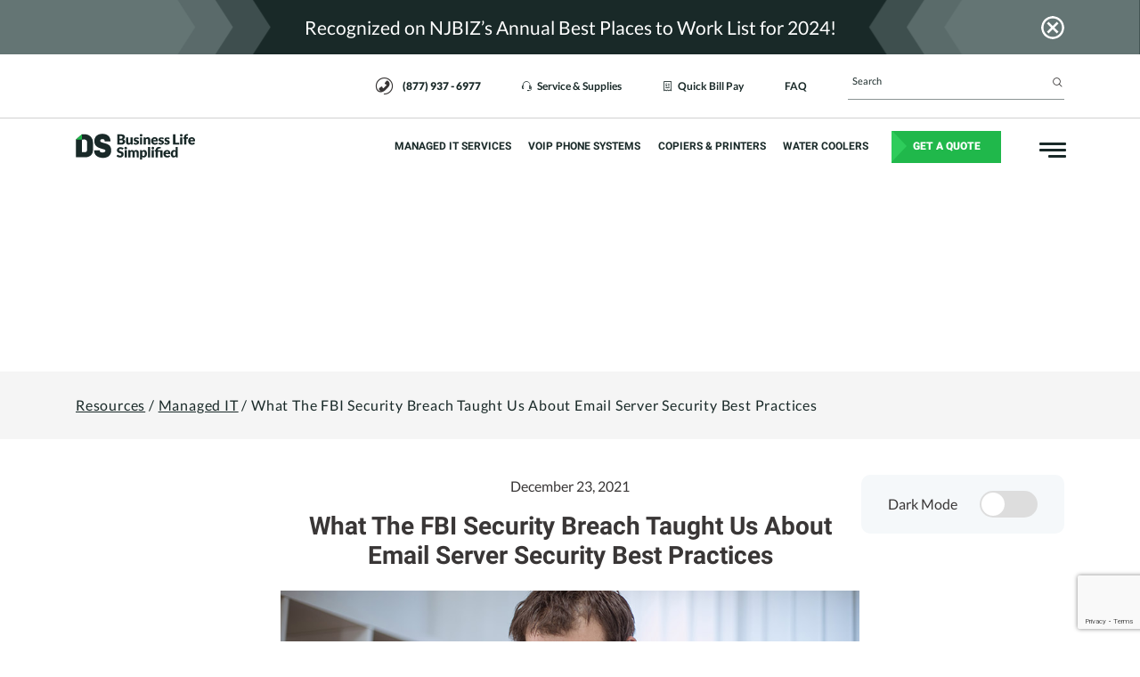

--- FILE ---
content_type: text/html; charset=UTF-8
request_url: https://www.dsbls.com/resources/secure-email-encryption-service/
body_size: 23731
content:
<!DOCTYPE html>
<html lang="en-US" >
<head>
    <meta charset="UTF-8">
    <meta name="viewport" content="width=device-width, initial-scale=1">

    <!-- Google Tag Manager -->
    <script>(function(w,d,s,l,i){w[l]=w[l]||[];w[l].push({'gtm.start':
    new Date().getTime(),event:'gtm.js'});var f=d.getElementsByTagName(s)[0],
    j=d.createElement(s),dl=l!='dataLayer'?'&l='+l:'';j.async=true;j.src=
    'https://www.googletagmanager.com/gtm.js?id='+i+dl;f.parentNode.insertBefore(j,f);
    })(window,document,'script','dataLayer','GTM-MF98J2Q');</script>
    <!-- End Google Tag Manager -->

    <title>
        FBI Cyber Security Fail + Secure Email Encryption Services    </title>

    <link rel="profile" href="https://gmpg.org/xfn/11">
    <link rel="pingback" href="https://www.dsbls.com/xmlrpc.php">


    <meta name='robots' content='index, follow, max-image-preview:large, max-snippet:-1, max-video-preview:-1' />

	<!-- This site is optimized with the Yoast SEO plugin v26.7 - https://yoast.com/wordpress/plugins/seo/ -->
	<meta name="description" content="Do you have a secure email encryption service? We&#039;ll explain the FBI security breach + email server security best practices &amp; our solutions!" />
	<link rel="canonical" href="https://www.dsbls.com/resources/secure-email-encryption-service/" />
	<meta property="og:locale" content="en_US" />
	<meta property="og:type" content="article" />
	<meta property="og:title" content="FBI Cyber Security Fail + Secure Email Encryption Services" />
	<meta property="og:description" content="Do you have a secure email encryption service? We&#039;ll explain the FBI security breach + email server security best practices &amp; our solutions!" />
	<meta property="og:url" content="https://www.dsbls.com/resources/secure-email-encryption-service/" />
	<meta property="og:site_name" content="Document Solutions" />
	<meta property="article:published_time" content="2021-12-23T07:38:36+00:00" />
	<meta property="article:modified_time" content="2025-08-07T14:53:24+00:00" />
	<meta property="og:image" content="https://www.dsbls.com/wp-content/uploads/2021/12/fbi-security-breach-featured-image.jpg" />
	<meta property="og:image:width" content="900" />
	<meta property="og:image:height" content="550" />
	<meta property="og:image:type" content="image/jpeg" />
	<meta name="author" content="digitalsilk" />
	<meta name="twitter:card" content="summary_large_image" />
	<meta name="twitter:label1" content="Written by" />
	<meta name="twitter:data1" content="digitalsilk" />
	<meta name="twitter:label2" content="Est. reading time" />
	<meta name="twitter:data2" content="9 minutes" />
	<script type="application/ld+json" class="yoast-schema-graph">{"@context":"https://schema.org","@graph":[{"@type":"Article","@id":"https://www.dsbls.com/resources/secure-email-encryption-service/#article","isPartOf":{"@id":"https://www.dsbls.com/resources/secure-email-encryption-service/"},"author":{"name":"digitalsilk","@id":"https://www.dsbls.com/#/schema/person/d4216588852d3a248c0e83d7f4e19aab"},"headline":"What The FBI Security Breach Taught Us About Email Server Security Best Practices","datePublished":"2021-12-23T07:38:36+00:00","dateModified":"2025-08-07T14:53:24+00:00","mainEntityOfPage":{"@id":"https://www.dsbls.com/resources/secure-email-encryption-service/"},"wordCount":1745,"publisher":{"@id":"https://www.dsbls.com/#organization"},"image":{"@id":"https://www.dsbls.com/resources/secure-email-encryption-service/#primaryimage"},"thumbnailUrl":"https://www.dsbls.com/wp-content/uploads/2021/12/fbi-security-breach-featured-image.jpg","articleSection":["Managed IT"],"inLanguage":"en-US"},{"@type":"WebPage","@id":"https://www.dsbls.com/resources/secure-email-encryption-service/","url":"https://www.dsbls.com/resources/secure-email-encryption-service/","name":"FBI Cyber Security Fail + Secure Email Encryption Services","isPartOf":{"@id":"https://www.dsbls.com/#website"},"primaryImageOfPage":{"@id":"https://www.dsbls.com/resources/secure-email-encryption-service/#primaryimage"},"image":{"@id":"https://www.dsbls.com/resources/secure-email-encryption-service/#primaryimage"},"thumbnailUrl":"https://www.dsbls.com/wp-content/uploads/2021/12/fbi-security-breach-featured-image.jpg","datePublished":"2021-12-23T07:38:36+00:00","dateModified":"2025-08-07T14:53:24+00:00","description":"Do you have a secure email encryption service? We'll explain the FBI security breach + email server security best practices & our solutions!","breadcrumb":{"@id":"https://www.dsbls.com/resources/secure-email-encryption-service/#breadcrumb"},"inLanguage":"en-US","potentialAction":[{"@type":"ReadAction","target":["https://www.dsbls.com/resources/secure-email-encryption-service/"]}]},{"@type":"ImageObject","inLanguage":"en-US","@id":"https://www.dsbls.com/resources/secure-email-encryption-service/#primaryimage","url":"https://www.dsbls.com/wp-content/uploads/2021/12/fbi-security-breach-featured-image.jpg","contentUrl":"https://www.dsbls.com/wp-content/uploads/2021/12/fbi-security-breach-featured-image.jpg","width":900,"height":550,"caption":"In November 2021, the FBI experienced a security breach that affected 100,000 recipients"},{"@type":"BreadcrumbList","@id":"https://www.dsbls.com/resources/secure-email-encryption-service/#breadcrumb","itemListElement":[{"@type":"ListItem","position":1,"name":"Home","item":"https://www.dsbls.com/"},{"@type":"ListItem","position":2,"name":"Resources","item":"https://www.dsbls.com/resources/"},{"@type":"ListItem","position":3,"name":"What The FBI Security Breach Taught Us About Email Server Security Best Practices"}]},{"@type":"WebSite","@id":"https://www.dsbls.com/#website","url":"https://www.dsbls.com/","name":"Document Solutions","description":"","publisher":{"@id":"https://www.dsbls.com/#organization"},"potentialAction":[{"@type":"SearchAction","target":{"@type":"EntryPoint","urlTemplate":"https://www.dsbls.com/?s={search_term_string}"},"query-input":{"@type":"PropertyValueSpecification","valueRequired":true,"valueName":"search_term_string"}}],"inLanguage":"en-US"},{"@type":"Organization","@id":"https://www.dsbls.com/#organization","name":"Document Solutions","url":"https://www.dsbls.com/","logo":{"@type":"ImageObject","inLanguage":"en-US","@id":"https://www.dsbls.com/#/schema/logo/image/","url":"https://www.dsbls.com/wp-content/uploads/2023/03/og_logo.jpg","contentUrl":"https://www.dsbls.com/wp-content/uploads/2023/03/og_logo.jpg","width":696,"height":696,"caption":"Document Solutions"},"image":{"@id":"https://www.dsbls.com/#/schema/logo/image/"}},{"@type":"Person","@id":"https://www.dsbls.com/#/schema/person/d4216588852d3a248c0e83d7f4e19aab","name":"digitalsilk","image":{"@type":"ImageObject","inLanguage":"en-US","@id":"https://www.dsbls.com/#/schema/person/image/","url":"https://secure.gravatar.com/avatar/0414f56fbac048b580c29811f45b7b2afe076d5ac82d46ea3c8e24f15c525d4f?s=96&d=mm&r=g","contentUrl":"https://secure.gravatar.com/avatar/0414f56fbac048b580c29811f45b7b2afe076d5ac82d46ea3c8e24f15c525d4f?s=96&d=mm&r=g","caption":"digitalsilk"}}]}</script>
	<!-- / Yoast SEO plugin. -->


<link rel='dns-prefetch' href='//www.dsbls.com' />
<link rel='dns-prefetch' href='//maps.googleapis.com' />
<style id='wp-img-auto-sizes-contain-inline-css' type='text/css'>
img:is([sizes=auto i],[sizes^="auto," i]){contain-intrinsic-size:3000px 1500px}
/*# sourceURL=wp-img-auto-sizes-contain-inline-css */
</style>
<style id='classic-theme-styles-inline-css' type='text/css'>
/*! This file is auto-generated */
.wp-block-button__link{color:#fff;background-color:#32373c;border-radius:9999px;box-shadow:none;text-decoration:none;padding:calc(.667em + 2px) calc(1.333em + 2px);font-size:1.125em}.wp-block-file__button{background:#32373c;color:#fff;text-decoration:none}
/*# sourceURL=/wp-includes/css/classic-themes.min.css */
</style>
<link rel="preload" id='contact-form-7-css' href='https://www.dsbls.com/wp-content/plugins/contact-form-7/includes/css/styles.css?ver=6.1.4' as="style" onload="this.onload=null;this.rel='stylesheet'"  />
<noscript><link rel='stylesheet' id='contact-form-7-css' href='https://www.dsbls.com/wp-content/plugins/contact-form-7/includes/css/styles.css?ver=6.1.4' type='text/css' media='all' />
</noscript><link rel="preload" id='ez-toc-css' href='https://www.dsbls.com/wp-content/plugins/easy-table-of-contents/assets/css/screen.min.css?ver=2.0.80' as="style" onload="this.onload=null;this.rel='stylesheet'"  />
<noscript><link rel='stylesheet' id='ez-toc-css' href='https://www.dsbls.com/wp-content/plugins/easy-table-of-contents/assets/css/screen.min.css?ver=2.0.80' type='text/css' media='all' />
</noscript><style id='ez-toc-inline-css' type='text/css'>
div#ez-toc-container .ez-toc-title {font-size: 120%;}div#ez-toc-container .ez-toc-title {font-weight: 500;}div#ez-toc-container ul li , div#ez-toc-container ul li a {font-size: 95%;}div#ez-toc-container ul li , div#ez-toc-container ul li a {font-weight: 500;}div#ez-toc-container nav ul ul li {font-size: 90%;}.ez-toc-box-title {font-weight: bold; margin-bottom: 10px; text-align: center; text-transform: uppercase; letter-spacing: 1px; color: #666; padding-bottom: 5px;position:absolute;top:-4%;left:5%;background-color: inherit;transition: top 0.3s ease;}.ez-toc-box-title.toc-closed {top:-25%;}
.ez-toc-container-direction {direction: ltr;}.ez-toc-counter ul{counter-reset: item ;}.ez-toc-counter nav ul li a::before {content: counters(item, '.', decimal) '. ';display: inline-block;counter-increment: item;flex-grow: 0;flex-shrink: 0;margin-right: .2em; float: left; }.ez-toc-widget-direction {direction: ltr;}.ez-toc-widget-container ul{counter-reset: item ;}.ez-toc-widget-container nav ul li a::before {content: counters(item, '.', decimal) '. ';display: inline-block;counter-increment: item;flex-grow: 0;flex-shrink: 0;margin-right: .2em; float: left; }
/*# sourceURL=ez-toc-inline-css */
</style>
<link rel="preload" id='grw-public-main-css-css' href='https://www.dsbls.com/wp-content/plugins/widget-google-reviews/assets/css/public-main.css?ver=6.9.1' as="style" onload="this.onload=null;this.rel='stylesheet'"  />
<noscript><link rel='stylesheet' id='grw-public-main-css-css' href='https://www.dsbls.com/wp-content/plugins/widget-google-reviews/assets/css/public-main.css?ver=6.9.1' type='text/css' media='all' />
</noscript><link rel='stylesheet' id='site-critical-css' href='https://www.dsbls.com/wp-content/themes/document-solutions/assets/_dist/css/critical.css?ver=1.8' type='text/css' media='all' />
<link rel="preload" id='main-css-css' href='https://www.dsbls.com/wp-content/themes/document-solutions/assets/_dist/css/main.css?ver=1.8' as="style" onload="this.onload=null;this.rel='stylesheet'"  />
<noscript><link rel='stylesheet' id='main-css-css' href='https://www.dsbls.com/wp-content/themes/document-solutions/assets/_dist/css/main.css?ver=1.8' type='text/css' media='all' />
</noscript><link rel="preload" id='aos-css-css' href='https://www.dsbls.com/wp-content/themes/document-solutions/assets/vendors/aos/aos.css?ver=1.8' as="style" onload="this.onload=null;this.rel='stylesheet'"  />
<noscript><link rel='stylesheet' id='aos-css-css' href='https://www.dsbls.com/wp-content/themes/document-solutions/assets/vendors/aos/aos.css?ver=1.8' type='text/css' media='all' />
</noscript><link rel="preload" id='swiper-css-css' href='https://www.dsbls.com/wp-content/themes/document-solutions/assets/vendors/swiper/swiper-bundle.min.css?ver=1.8' as="style" onload="this.onload=null;this.rel='stylesheet'"  />
<noscript><link rel='stylesheet' id='swiper-css-css' href='https://www.dsbls.com/wp-content/themes/document-solutions/assets/vendors/swiper/swiper-bundle.min.css?ver=1.8' type='text/css' media='all' />
</noscript><script type="text/javascript" src="https://www.dsbls.com/wp-includes/js/jquery/jquery.min.js?ver=3.7.1" id="jquery-core-js"></script>
<script type="text/javascript" src="https://www.dsbls.com/wp-includes/js/jquery/jquery-migrate.min.js?ver=3.4.1" id="jquery-migrate-js"></script>
<script type="text/javascript" defer="defer" src="https://www.dsbls.com/wp-content/plugins/widget-google-reviews/assets/js/public-main.js?ver=6.9.1" id="grw-public-main-js-js"></script>
<script type="text/javascript" src="https://www.dsbls.com/wp-content/themes/document-solutions/assets/vendors/cssrelpreload.js" id="loadCSS-js"></script>
<script type="text/javascript" src="https://www.dsbls.com/wp-content/themes/document-solutions/assets/vendors/fancybox/jquery.fancybox.min.js?ver=1" id="fancybox-app-js"></script>
<script type="text/javascript" src="https://maps.googleapis.com/maps/api/js?key=AIzaSyCQgedM8Qy0zqJjSqVwtlY03v5VOi6El8s&amp;ver=1" id="google-maps-js-js"></script>
<link rel='shortlink' href='https://www.dsbls.com/?p=6965' />
<link rel="preload" as="font" href="https://www.dsbls.com/wp-content/themes/document-solutions/assets/fonts/ds-bls-icons/fonts/ds-bls-icons.woff" crossorigin><link rel="icon" href="https://www.dsbls.com/wp-content/uploads/2020/12/cropped-ds-favicon-512-32x32.png" sizes="32x32" />
<link rel="icon" href="https://www.dsbls.com/wp-content/uploads/2020/12/cropped-ds-favicon-512-192x192.png" sizes="192x192" />
<link rel="apple-touch-icon" href="https://www.dsbls.com/wp-content/uploads/2020/12/cropped-ds-favicon-512-180x180.png" />
<meta name="msapplication-TileImage" content="https://www.dsbls.com/wp-content/uploads/2020/12/cropped-ds-favicon-512-270x270.png" />
		<style type="text/css" id="wp-custom-css">
			@media only screen and (max-width: 600px) {
	.service-tabs .service-tabs-wrap .service-tab {
		visibility: visible !important;
	}
}
.page-id-10255.scroll-down,
.page-id-10255 .scroll-indicator,
.page-id-10255 .scroll-for-more,
.page-id-10255 .scroll,
.page-id-10255 .hero-scroll {
    display: none !important;
}		</style>
						<style type="text/css" id="c4wp-checkout-css">
					.woocommerce-checkout .c4wp_captcha_field {
						margin-bottom: 10px;
						margin-top: 15px;
						position: relative;
						display: inline-block;
					}
				</style>
								<style type="text/css" id="c4wp-v3-lp-form-css">
					.login #login, .login #lostpasswordform {
						min-width: 350px !important;
					}
					.wpforms-field-c4wp iframe {
						width: 100% !important;
					}
				</style>
							<style type="text/css" id="c4wp-v3-lp-form-css">
				.login #login, .login #lostpasswordform {
					min-width: 350px !important;
				}
				.wpforms-field-c4wp iframe {
					width: 100% !important;
				}
			</style>
			<style id='global-styles-inline-css' type='text/css'>
:root{--wp--preset--aspect-ratio--square: 1;--wp--preset--aspect-ratio--4-3: 4/3;--wp--preset--aspect-ratio--3-4: 3/4;--wp--preset--aspect-ratio--3-2: 3/2;--wp--preset--aspect-ratio--2-3: 2/3;--wp--preset--aspect-ratio--16-9: 16/9;--wp--preset--aspect-ratio--9-16: 9/16;--wp--preset--color--black: #000000;--wp--preset--color--cyan-bluish-gray: #abb8c3;--wp--preset--color--white: #ffffff;--wp--preset--color--pale-pink: #f78da7;--wp--preset--color--vivid-red: #cf2e2e;--wp--preset--color--luminous-vivid-orange: #ff6900;--wp--preset--color--luminous-vivid-amber: #fcb900;--wp--preset--color--light-green-cyan: #7bdcb5;--wp--preset--color--vivid-green-cyan: #00d084;--wp--preset--color--pale-cyan-blue: #8ed1fc;--wp--preset--color--vivid-cyan-blue: #0693e3;--wp--preset--color--vivid-purple: #9b51e0;--wp--preset--gradient--vivid-cyan-blue-to-vivid-purple: linear-gradient(135deg,rgb(6,147,227) 0%,rgb(155,81,224) 100%);--wp--preset--gradient--light-green-cyan-to-vivid-green-cyan: linear-gradient(135deg,rgb(122,220,180) 0%,rgb(0,208,130) 100%);--wp--preset--gradient--luminous-vivid-amber-to-luminous-vivid-orange: linear-gradient(135deg,rgb(252,185,0) 0%,rgb(255,105,0) 100%);--wp--preset--gradient--luminous-vivid-orange-to-vivid-red: linear-gradient(135deg,rgb(255,105,0) 0%,rgb(207,46,46) 100%);--wp--preset--gradient--very-light-gray-to-cyan-bluish-gray: linear-gradient(135deg,rgb(238,238,238) 0%,rgb(169,184,195) 100%);--wp--preset--gradient--cool-to-warm-spectrum: linear-gradient(135deg,rgb(74,234,220) 0%,rgb(151,120,209) 20%,rgb(207,42,186) 40%,rgb(238,44,130) 60%,rgb(251,105,98) 80%,rgb(254,248,76) 100%);--wp--preset--gradient--blush-light-purple: linear-gradient(135deg,rgb(255,206,236) 0%,rgb(152,150,240) 100%);--wp--preset--gradient--blush-bordeaux: linear-gradient(135deg,rgb(254,205,165) 0%,rgb(254,45,45) 50%,rgb(107,0,62) 100%);--wp--preset--gradient--luminous-dusk: linear-gradient(135deg,rgb(255,203,112) 0%,rgb(199,81,192) 50%,rgb(65,88,208) 100%);--wp--preset--gradient--pale-ocean: linear-gradient(135deg,rgb(255,245,203) 0%,rgb(182,227,212) 50%,rgb(51,167,181) 100%);--wp--preset--gradient--electric-grass: linear-gradient(135deg,rgb(202,248,128) 0%,rgb(113,206,126) 100%);--wp--preset--gradient--midnight: linear-gradient(135deg,rgb(2,3,129) 0%,rgb(40,116,252) 100%);--wp--preset--font-size--small: 13px;--wp--preset--font-size--medium: 20px;--wp--preset--font-size--large: 36px;--wp--preset--font-size--x-large: 42px;--wp--preset--spacing--20: 0.44rem;--wp--preset--spacing--30: 0.67rem;--wp--preset--spacing--40: 1rem;--wp--preset--spacing--50: 1.5rem;--wp--preset--spacing--60: 2.25rem;--wp--preset--spacing--70: 3.38rem;--wp--preset--spacing--80: 5.06rem;--wp--preset--shadow--natural: 6px 6px 9px rgba(0, 0, 0, 0.2);--wp--preset--shadow--deep: 12px 12px 50px rgba(0, 0, 0, 0.4);--wp--preset--shadow--sharp: 6px 6px 0px rgba(0, 0, 0, 0.2);--wp--preset--shadow--outlined: 6px 6px 0px -3px rgb(255, 255, 255), 6px 6px rgb(0, 0, 0);--wp--preset--shadow--crisp: 6px 6px 0px rgb(0, 0, 0);}:where(.is-layout-flex){gap: 0.5em;}:where(.is-layout-grid){gap: 0.5em;}body .is-layout-flex{display: flex;}.is-layout-flex{flex-wrap: wrap;align-items: center;}.is-layout-flex > :is(*, div){margin: 0;}body .is-layout-grid{display: grid;}.is-layout-grid > :is(*, div){margin: 0;}:where(.wp-block-columns.is-layout-flex){gap: 2em;}:where(.wp-block-columns.is-layout-grid){gap: 2em;}:where(.wp-block-post-template.is-layout-flex){gap: 1.25em;}:where(.wp-block-post-template.is-layout-grid){gap: 1.25em;}.has-black-color{color: var(--wp--preset--color--black) !important;}.has-cyan-bluish-gray-color{color: var(--wp--preset--color--cyan-bluish-gray) !important;}.has-white-color{color: var(--wp--preset--color--white) !important;}.has-pale-pink-color{color: var(--wp--preset--color--pale-pink) !important;}.has-vivid-red-color{color: var(--wp--preset--color--vivid-red) !important;}.has-luminous-vivid-orange-color{color: var(--wp--preset--color--luminous-vivid-orange) !important;}.has-luminous-vivid-amber-color{color: var(--wp--preset--color--luminous-vivid-amber) !important;}.has-light-green-cyan-color{color: var(--wp--preset--color--light-green-cyan) !important;}.has-vivid-green-cyan-color{color: var(--wp--preset--color--vivid-green-cyan) !important;}.has-pale-cyan-blue-color{color: var(--wp--preset--color--pale-cyan-blue) !important;}.has-vivid-cyan-blue-color{color: var(--wp--preset--color--vivid-cyan-blue) !important;}.has-vivid-purple-color{color: var(--wp--preset--color--vivid-purple) !important;}.has-black-background-color{background-color: var(--wp--preset--color--black) !important;}.has-cyan-bluish-gray-background-color{background-color: var(--wp--preset--color--cyan-bluish-gray) !important;}.has-white-background-color{background-color: var(--wp--preset--color--white) !important;}.has-pale-pink-background-color{background-color: var(--wp--preset--color--pale-pink) !important;}.has-vivid-red-background-color{background-color: var(--wp--preset--color--vivid-red) !important;}.has-luminous-vivid-orange-background-color{background-color: var(--wp--preset--color--luminous-vivid-orange) !important;}.has-luminous-vivid-amber-background-color{background-color: var(--wp--preset--color--luminous-vivid-amber) !important;}.has-light-green-cyan-background-color{background-color: var(--wp--preset--color--light-green-cyan) !important;}.has-vivid-green-cyan-background-color{background-color: var(--wp--preset--color--vivid-green-cyan) !important;}.has-pale-cyan-blue-background-color{background-color: var(--wp--preset--color--pale-cyan-blue) !important;}.has-vivid-cyan-blue-background-color{background-color: var(--wp--preset--color--vivid-cyan-blue) !important;}.has-vivid-purple-background-color{background-color: var(--wp--preset--color--vivid-purple) !important;}.has-black-border-color{border-color: var(--wp--preset--color--black) !important;}.has-cyan-bluish-gray-border-color{border-color: var(--wp--preset--color--cyan-bluish-gray) !important;}.has-white-border-color{border-color: var(--wp--preset--color--white) !important;}.has-pale-pink-border-color{border-color: var(--wp--preset--color--pale-pink) !important;}.has-vivid-red-border-color{border-color: var(--wp--preset--color--vivid-red) !important;}.has-luminous-vivid-orange-border-color{border-color: var(--wp--preset--color--luminous-vivid-orange) !important;}.has-luminous-vivid-amber-border-color{border-color: var(--wp--preset--color--luminous-vivid-amber) !important;}.has-light-green-cyan-border-color{border-color: var(--wp--preset--color--light-green-cyan) !important;}.has-vivid-green-cyan-border-color{border-color: var(--wp--preset--color--vivid-green-cyan) !important;}.has-pale-cyan-blue-border-color{border-color: var(--wp--preset--color--pale-cyan-blue) !important;}.has-vivid-cyan-blue-border-color{border-color: var(--wp--preset--color--vivid-cyan-blue) !important;}.has-vivid-purple-border-color{border-color: var(--wp--preset--color--vivid-purple) !important;}.has-vivid-cyan-blue-to-vivid-purple-gradient-background{background: var(--wp--preset--gradient--vivid-cyan-blue-to-vivid-purple) !important;}.has-light-green-cyan-to-vivid-green-cyan-gradient-background{background: var(--wp--preset--gradient--light-green-cyan-to-vivid-green-cyan) !important;}.has-luminous-vivid-amber-to-luminous-vivid-orange-gradient-background{background: var(--wp--preset--gradient--luminous-vivid-amber-to-luminous-vivid-orange) !important;}.has-luminous-vivid-orange-to-vivid-red-gradient-background{background: var(--wp--preset--gradient--luminous-vivid-orange-to-vivid-red) !important;}.has-very-light-gray-to-cyan-bluish-gray-gradient-background{background: var(--wp--preset--gradient--very-light-gray-to-cyan-bluish-gray) !important;}.has-cool-to-warm-spectrum-gradient-background{background: var(--wp--preset--gradient--cool-to-warm-spectrum) !important;}.has-blush-light-purple-gradient-background{background: var(--wp--preset--gradient--blush-light-purple) !important;}.has-blush-bordeaux-gradient-background{background: var(--wp--preset--gradient--blush-bordeaux) !important;}.has-luminous-dusk-gradient-background{background: var(--wp--preset--gradient--luminous-dusk) !important;}.has-pale-ocean-gradient-background{background: var(--wp--preset--gradient--pale-ocean) !important;}.has-electric-grass-gradient-background{background: var(--wp--preset--gradient--electric-grass) !important;}.has-midnight-gradient-background{background: var(--wp--preset--gradient--midnight) !important;}.has-small-font-size{font-size: var(--wp--preset--font-size--small) !important;}.has-medium-font-size{font-size: var(--wp--preset--font-size--medium) !important;}.has-large-font-size{font-size: var(--wp--preset--font-size--large) !important;}.has-x-large-font-size{font-size: var(--wp--preset--font-size--x-large) !important;}
/*# sourceURL=global-styles-inline-css */
</style>
</head>
<body class="wp-singular post-template-default single single-post postid-6965 single-format-standard wp-theme-document-solutions" >
<a class="skip-link" href="#main-content">Skip to content</a>
<!-- Google Tag Manager (noscript) -->
<noscript><iframe src="https://www.googletagmanager.com/ns.html?id=GTM-MF98J2Q"
height="0" width="0" style="display:none;visibility:hidden"></iframe></noscript>
<!-- End Google Tag Manager (noscript) -->


<div class="wrapper" id="content-top">
    	<div class="top-banner-popup js-site-popup save-enabled" style="display: none;">
					<a href="https://www.dsbls.com/wp-content/uploads/2024/08/master-3.mp4" data-fancybox>
				<div class="top-banner-popup__arrow-animated left">
			<div class="arrow gray-1"></div>
			<div class="arrow gray-2"></div>
			<div class="arrow gray-3"></div>
		</div>
		<div class="container">
			<div class="top-banner-popup__content">
				<span class="js-site-popup-close save-response" data-popup-response-name="ds-top-popup">x</span>
				<div class="top-banner-popup__description">
					Recognized on NJBIZ’s Annual Best Places to Work List for 2024!				</div>
			</div>
		</div>
		<div class="top-banner-popup__arrow-animated right">
			<div class="arrow gray-3"></div>
			<div class="arrow gray-2"></div>
			<div class="arrow gray-1"></div>
		</div>
					</a>
			</div>
 

<header class="site-header is-sticky" role="banner" data-aos="fade-down">
    <div class="site-header__top-bar">
    <div class="container">
        <div class="top-menu">
                            <div class="header-phone-wrap">
                    <div class="header-phone">
                        <div class="icon-holder">
                            <i class="ico ds-call"></i>
                        </div>
                        <div class="number-holder">
                            <a href="tel:+18779376977">
                                                                <span class="cta-number">(877) 937 - 6977</span>
                                                            </a>
                        </div>
                    </div>
                </div>
                                        <ul id="menu-top-menu" class="header-top-menu"><li id="menu-item-75" class="menu-item menu-item-type-post_type menu-item-object-page menu-item-75 has-icon"><a href="https://www.dsbls.com/support/"><span class="menu-icon"><i class="ico ds-support"></i></span>Service &#038; Supplies</a></li>
<li id="menu-item-76" class="menu-item menu-item-type-post_type menu-item-object-page menu-item-76 has-icon"><a href="https://www.dsbls.com/quickpaydsbls/"><span class="menu-icon"><i class="ico ds-bill"></i></span>Quick Bill Pay</a></li>
<li id="menu-item-7108" class="menu-item menu-item-type-custom menu-item-object-custom menu-item-7108"><a href="/faq/">FAQ</a></li>
</ul>            <form class="topbar-searchform" method="get" action="https://www.dsbls.com/">
                <div class="search-field-wrap">
                    <input type="search" class="search-field" name="s" placeholder="Search" value="" autocomplete="off" title="Site Search">
                    <span class="collapse-search-box">
                        <span></span>
                        <span></span>
                    </span>
                </div>
                                <input type="submit" class="search-submit" value="Search" title="Search Submit">
            </form>
        </div>
    </div>
</div>

    <div class="header-inner">
        <div class="container">
            <div class="header-inner__main-header">
                                    <a href="https://www.dsbls.com/" class="header-inner__logo">
                        <img src="https://www.dsbls.com/wp-content/uploads/2020/11/ds-bls-logo.svg" alt="Document Solutions" class="logo-img" />
                                                    <img src="https://www.dsbls.com/wp-content/uploads/2021/11/logo-white.png" alt="Document Solutions" class="logo-img" />
                                            </a>
                
                <form class="searchform searchform--mobile searchform--closed" method="get" action="https://www.dsbls.com/">
                    <input type="search" class="search-field" name="s" placeholder="Search for products" value="" autofocus title="Search Products">
                                        <span class="search-submit"></span>
                    <input type="submit" class="search-submit-btn btn btn-primary" value="Search" title="Search Products Submit">
                </form>

                <div class="js-mobileNav fullscreen--menu"
                     aria-expanded="false" aria-label="Menu" aria-controls="mainnav" title="Burger menu button">
                    <span class="burger-icon">
                        <span></span>
                        </span>
                    <svg id="close-icon" width="46" height="46" viewBox="0 0 46 46" fill="none" xmlns="http://www.w3.org/2000/svg">
<path d="M23 0C10.281 0 0 10.281 0 23C0 35.719 10.281 46 23 46C35.719 46 46 35.719 46 23C46 10.281 35.719 0 23 0ZM23 41.4C12.857 41.4 4.6 33.143 4.6 23C4.6 12.857 12.857 4.6 23 4.6C33.143 4.6 41.4 12.857 41.4 23C41.4 33.143 33.143 41.4 23 41.4ZM31.257 11.5L23 19.757L14.743 11.5L11.5 14.743L19.757 23L11.5 31.257L14.743 34.5L23 26.243L31.257 34.5L34.5 31.257L26.243 23L34.5 14.743L31.257 11.5Z" fill="currentColor"/>
</svg>
                </div>

                <div class="navbar-wrap">
                    <div class="navbar-main">
                                                    <ul id="menu-main-menu" class="main-menu"><li id="menu-item-79" class="menu-item menu-item-type-post_type menu-item-object-page menu-item-79"><a href="https://www.dsbls.com/managed-it-services/">Managed It Services</a></li>
<li id="menu-item-80" class="menu-item menu-item-type-post_type menu-item-object-page menu-item-80"><a href="https://www.dsbls.com/voip-managed-voice/">VoIP phone systems</a></li>
<li id="menu-item-81" class="menu-item menu-item-type-post_type menu-item-object-page menu-item-81"><a href="https://www.dsbls.com/copiers-and-printers/">Copiers &#038; Printers</a></li>
<li id="menu-item-82" class="menu-item menu-item-type-post_type menu-item-object-page menu-item-82"><a href="https://www.dsbls.com/water-coolers-new-jersey-new-york/">Water coolers</a></li>
</ul>                                            </div>

                                        <div class="header-quote shimmer-effect">
                        <a href="#request-quote" class="btn btn-primary">Get a quote</a>
                    </div>
                                        <a href="#" class="fullscreen--menu" aria-label="Fullscreen Menu" title="Fullscreen Menu Button">
                        <span class="burger-icon">
                            <span></span>
                        </span>

                        <svg width="46" height="46" fill="none" xmlns="http://www.w3.org/2000/svg"><path d="M23 0C10.281 0 0 10.281 0 23s10.281 23 23 23 23-10.281 23-23S35.719 0 23 0zm0 41.4C12.857 41.4 4.6 33.143 4.6 23 4.6 12.857 12.857 4.6 23 4.6c10.143 0 18.4 8.257 18.4 18.4 0 10.143-8.257 18.4-18.4 18.4zm8.257-29.9L23 19.757 14.743 11.5 11.5 14.743 19.757 23 11.5 31.257l3.243 3.243L23 26.243l8.257 8.257 3.243-3.243L26.243 23l8.257-8.257-3.243-3.243z" fill="currentColor"/></svg>                    </a>
                </div>
            </div>
        </div>
    </div>
</header>
<main class="site-content " role="main" id="main-content">

<section class="single-post blog-single-wrap">
					<section class="breadcrumbs-wrap">
			<div class="container">
				<div class="ds-breadcrumbs"><a href="https://www.dsbls.com/resources/">Resources</a> <span class="separator">/</span> <a href="https://www.dsbls.com/resources/category/managed-it/" title="Managed IT">Managed IT</a>  <span class="separator">/</span> <span class="active">What The FBI Security Breach Taught Us About Email Server Security Best Practices</span></div>			</div>
		</section>
		
		<div class="container single-post--wrap">
			
			<div class="mode-wrap">
				<span class="nfo">Dark Mode</span>
				<button type="button" class="btn btn-toggle dark-mode" data-toggle="button" aria-pressed="false" autocomplete="off">
				<div class="mob-icons">
					<div class="handle"></div>
				</div>
				</button>
			</div>

			<div class="single-post--inner">
				<div class="content-single">

					<span class="date">December 23, 2021</span>
					<h1 class="page-title">What The FBI Security Breach Taught Us About Email Server Security Best Practices</h1>

					<article class="post-content">
						<div class="article-item">
							<figure id="attachment_6966" aria-describedby="caption-attachment-6966" style="width: 900px" class="wp-caption aligncenter"><img fetchpriority="high" decoding="async" class="size-full wp-image-6966" src="https://www.dsbls.com/wp-content/uploads/2021/12/fbi-security-breach-featured-image.jpg" alt="" width="900" height="550" srcset="https://www.dsbls.com/wp-content/uploads/2021/12/fbi-security-breach-featured-image.jpg 900w, https://www.dsbls.com/wp-content/uploads/2021/12/fbi-security-breach-featured-image-300x183.jpg 300w, https://www.dsbls.com/wp-content/uploads/2021/12/fbi-security-breach-featured-image-768x469.jpg 768w" sizes="(max-width: 900px) 100vw, 900px" /><figcaption id="caption-attachment-6966" class="wp-caption-text">In November 2021, the FBI experienced a security breach that affected 100,000 recipients</figcaption></figure>
<p>Do you remember the Twitter security breach in July 2020? It compromised 130 accounts, including those of former presidents and Tesla billionaire Elon Musk.</p>
<p><strong>The damage?</strong></p>
<p>The hackers gained $121,000 in Bitcoin.</p>
<p>If the Twitter scandal doesn’t ring a bell, maybe you recall when <a href="https://news.marriott.com/news/2020/03/31/marriott-international-notifies-guests-of-property-system-incident" target="_blank" rel="noopener">Marriott</a> notified the public that a security breach had a direct impact on more than 5.2 million hotel guests.</p>
<p>Regardless of the company or industry, hackers can choose any target they please and wreak havoc if they manage to get access to internal systems.</p>
<p><b>Unfortunately — and somewhat shockingly —The FBI is no exception.</b></p>
<p>In this article, we’ll walk you through what we know about the November 2021 FBI security breach, share email server security best practices to help protect your business and share details about our own secure email encryption services at DS BLS.</p>
<div class="cta-custom-box" style="line-height: 1.5; text-align: left; background-color: #f5f5f5;"><span style="color: #000000;">Looking for secure email encryption services?</span><a class="btn btn-primary" href="https://www.dsbls.com/managed-it-services/" target="_blank" rel="noopener">Check our products!</a></div>
<div id="ez-toc-container" class="ez-toc-v2_0_80 counter-hierarchy ez-toc-counter ez-toc-grey ez-toc-container-direction">
<div class="ez-toc-title-container">
<p class="ez-toc-title" style="cursor:inherit">Table of Contents</p>
<span class="ez-toc-title-toggle"><a href="#" class="ez-toc-pull-right ez-toc-btn ez-toc-btn-xs ez-toc-btn-default ez-toc-toggle" aria-label="Toggle Table of Content"><span class="ez-toc-js-icon-con"><span class=""><span class="eztoc-hide" style="display:none;">Toggle</span><span class="ez-toc-icon-toggle-span"><svg style="fill: #999;color:#999" xmlns="http://www.w3.org/2000/svg" class="list-377408" width="20px" height="20px" viewBox="0 0 24 24" fill="none"><path d="M6 6H4v2h2V6zm14 0H8v2h12V6zM4 11h2v2H4v-2zm16 0H8v2h12v-2zM4 16h2v2H4v-2zm16 0H8v2h12v-2z" fill="currentColor"></path></svg><svg style="fill: #999;color:#999" class="arrow-unsorted-368013" xmlns="http://www.w3.org/2000/svg" width="10px" height="10px" viewBox="0 0 24 24" version="1.2" baseProfile="tiny"><path d="M18.2 9.3l-6.2-6.3-6.2 6.3c-.2.2-.3.4-.3.7s.1.5.3.7c.2.2.4.3.7.3h11c.3 0 .5-.1.7-.3.2-.2.3-.5.3-.7s-.1-.5-.3-.7zM5.8 14.7l6.2 6.3 6.2-6.3c.2-.2.3-.5.3-.7s-.1-.5-.3-.7c-.2-.2-.4-.3-.7-.3h-11c-.3 0-.5.1-.7.3-.2.2-.3.5-.3.7s.1.5.3.7z"/></svg></span></span></span></a></span></div>
<nav><ul class='ez-toc-list ez-toc-list-level-1 eztoc-toggle-hide-by-default' ><li class='ez-toc-page-1 ez-toc-heading-level-2'><a class="ez-toc-link ez-toc-heading-1" href="#The_FBI_Security_Breach_What_Happened" >The FBI Security Breach: What Happened?</a></li><li class='ez-toc-page-1 ez-toc-heading-level-2'><a class="ez-toc-link ez-toc-heading-2" href="#Common_Security_Breach_Threats" >Common Security Breach Threats</a></li><li class='ez-toc-page-1 ez-toc-heading-level-2'><a class="ez-toc-link ez-toc-heading-3" href="#Email_Server_Security_Best_Practices" >Email Server Security Best Practices</a></li><li class='ez-toc-page-1 ez-toc-heading-level-2'><a class="ez-toc-link ez-toc-heading-4" href="#Secure_Email_Encryption_Services_At_DS_BLS" >Secure Email Encryption Services At DS BLS</a></li><li class='ez-toc-page-1 ez-toc-heading-level-2'><a class="ez-toc-link ez-toc-heading-5" href="#Takeaways_On_Secure_Email_Encryption" >Takeaways On Secure Email Encryption</a></li></ul></nav></div>
<h2><span class="ez-toc-section" id="The_FBI_Security_Breach_What_Happened"></span>The FBI Security Breach: What Happened?<span class="ez-toc-section-end"></span></h2>
<p>Let’s dig right in. Here’s what we know about the FBI security breach.</p>
<p>On November 13, 2021, a hacker compromised the FBI’s <a href="https://www.dsbls.com/your-microsoft-exchange-email-server-may-likely-have-been-attacked-or-hacked-last-week/" target="_blank" rel="noopener">email servers</a>. Their mission? To send spam emails to 100,000 recipients.</p>
<p><b>What did the spam email consist of?</b></p>
<p>The email warned recipients that they were prone to data breaches.</p>
<p><b>Unfortunately — and somewhat shockingly —The FBI is no exception.</b></p>
<p>We&#8217;ll walk you through what we know about the November 2021 FBI security breach, share email server security best practices to help protect your business and share details about our own secure email encryption services at DS BLS.</p>
<blockquote class="twitter-tweet tw-align-center">
<p dir="ltr" lang="en">These emails look like this:</p>
<p>Sending IP: 153.31.119.142 (<a href="https://t.co/En06mMbR88">https://t.co/En06mMbR88</a>)<br />
From: <a href="/cdn-cgi/l/email-protection" class="__cf_email__" data-cfemail="14717d7967547d773a72767d3a737b62">[email&#160;protected]</a><br />
Subject: Urgent: Threat actor in systems <a href="https://t.co/NuojpnWNLh">pic.twitter.com/NuojpnWNLh</a></p>
<p>— Spamhaus (@spamhaus) <a href="https://twitter.com/spamhaus/status/1459452609979371520?ref_src=twsrc%5Etfw">November 13, 2021</a></p></blockquote>
<p><script data-cfasync="false" src="/cdn-cgi/scripts/5c5dd728/cloudflare-static/email-decode.min.js"></script><script async src="https://platform.twitter.com/widgets.js" charset="utf-8"></script></p>
<p>Right off the bat, the email had spelling and punctuation inconsistencies.<strong> The only part of the email that made sense was that it was sent from the FBI’s official email address.</strong></p>
<p>Hacker and cybersecurity evangelist, Vinny Troia, and his company, Night Lion Security, were mentioned in the fake email, in addition to the cybercriminal group called The Dark Overlord.</p>
<p>The hacker attempted to frame Vinny Troia as the mastermind behind the chain attack.</p>
<p>In a copy of the email embedded below, the hackers tried to trick organizations into believing that the FBI had detected Troia trying to steal data from their networks.</p>
<blockquote class="twitter-tweet tw-align-center">
<p dir="ltr" lang="en">We have been made aware of &#8220;scary&#8221; emails sent in the last few hours that purport to come from the FBI/DHS. While the emails are indeed being sent from infrastructure that is owned by the FBI/DHS (the LEEP portal), our research shows that these emails *are* fake.</p>
<p>— Spamhaus (@spamhaus) <a href="https://twitter.com/spamhaus/status/1459450061696417792?ref_src=twsrc%5Etfw">November 13, 2021</a></p></blockquote>
<p><script async src="https://platform.twitter.com/widgets.js" charset="utf-8"></script></p>
<p><b>Who were the recipients of the security breach?</b></p>
<p>The 100,000 spam emails were sent to website administrators publicly listed on the American Registry for Internet Numbers.</p>
<p>What’s interesting was that the hacker used the U.S. Department of Homeland Security’s Cyber Threat Detection and Analysis Group, a department that hasn’t existed for at least two years, as the email sign off.</p>
<p><b>What was the motive behind the cyberattack?</b></p>
<p>The hacker said that the goal of the security breach to make fun of and point out the security flaw he found in an intra-agency portal, used to share information by local law enforcement agencies and the FBI.</p>
<p><b>Who was behind this security breach?</b></p>
<p>Vinny Troia believes that “pompompurin,” a familiar cyberbully, was the criminal mind behind the disruption.</p>
<p>Further solidifying his claim, the alleged hacker sent him a direct message on Twitter saying, “Enjoy,” before the hack occurred.</p>
<p><figure id="attachment_6971" aria-describedby="caption-attachment-6971" style="width: 350px" class="wp-caption aligncenter"><img decoding="async" class="size-full wp-image-6971" src="https://www.dsbls.com/wp-content/uploads/2021/12/fbi-security-breach-hacker.jpg" alt="" width="350" height="332" srcset="https://www.dsbls.com/wp-content/uploads/2021/12/fbi-security-breach-hacker.jpg 350w, https://www.dsbls.com/wp-content/uploads/2021/12/fbi-security-breach-hacker-300x285.jpg 300w" sizes="(max-width: 350px) 100vw, 350px" /><figcaption id="caption-attachment-6971" class="wp-caption-text">[Source: Shadowbyte]</figcaption></figure>Troia also shed light on who he believes to be the face behind “pompompurin.” He claims that it is Christopher Meunier, the 22-year-old head of self-advertised security firm WhitePacket.</p>
<p><b>An ongoing investigation</b></p>
<p>The FBI described the incident as an “ongoing investigation.” Fortunately, no data was compromised and only fake messages were sent.</p>
<p>They also asked the recipients to report the emails to the Infrastructure Security Agency or the Internet Crime Complaint Center.</p>
<p>The FBI didn’t give out too many details on how they resolved the issue, but said that they  resolved the software vulnerability.</p>
<p><b>Here is the FBI’s press release posted on their official Twitter account:</b></p>
<blockquote class="twitter-tweet tw-align-center">
<p dir="ltr" lang="en"><a href="https://twitter.com/hashtag/FBI?src=hash&amp;ref_src=twsrc%5Etfw">#FBI</a> Statement on Incident Involving Fake Emails <a href="https://twitter.com/CISAgov?ref_src=twsrc%5Etfw">@CISAgov</a> <a href="https://t.co/pkF8qtAeH1">https://t.co/pkF8qtAeH1</a> <a href="https://t.co/Wg4cOerFpE">pic.twitter.com/Wg4cOerFpE</a></p>
<p>— FBI (@FBI) <a href="https://twitter.com/FBI/status/1459936679855333381?ref_src=twsrc%5Etfw">November 14, 2021</a></p></blockquote>
<p><script async src="https://platform.twitter.com/widgets.js" charset="utf-8"></script></p>
<h2><span class="ez-toc-section" id="Common_Security_Breach_Threats"></span>Common Security Breach Threats<span class="ez-toc-section-end"></span></h2>
<p>A security breach occurs when a hacker gains unauthorized access to your network, data or device.</p>
<p>Let’s dive into some of the most common types of security breaches.</p>
<h3><b>Password Attack</b><b> </b></h3>
<p>According to a recent <a href="https://storage.googleapis.com/gweb-uniblog-publish-prod/documents/PasswordCheckup-HarrisPoll-InfographicFINAL.pdf" target="_blank" rel="noopener">Google</a> survey, 27% of Americans have tried to guess someone else’s password.</p>
<p>Even more shocking? <b>17% of those password guesses ended up being correct.</b></p>
<p>While it’s convenient to use a password that’s easy to remember, such as “12345” or “password,” these passwords put your r account at risk of being easily accessed by a hacker.</p>
<p><a href="https://www.dsbls.com/password-protection/" target="_blank" rel="noopener">Password protection</a> is your first line of defense in protecting your personal information, your company data and your computer from unauthorized access.</p>
<p>A strong password means more protection and is a key strategy in keeping both your servers and data safe.</p>
<h3>Eavesdrop Attack<b> </b></h3>
<p>If you think eavesdropping is something that only happens in a social setting, think again.</p>
<p><b>An eavesdropping attack </b>occurs when a hacker obstructs, modifies or deletes your data through the network.</p>
<p>Through eavesdropping, the hacker knows your every move and behavior online, allowing them to track your credit card numbers and other sensitive information.</p>
<p>Eavesdropping heavily depends on an unsecured network.</p>
<p>This type of attack has two forms:</p>
<ul>
<li><b>Active attack:</b> The hacker disguises himself as a friendly server that sends queries to transmitters</li>
<li><b>Passive attack:</b> The hacker listens to information and observes your behavior through the transmission network</li>
</ul>
<h3>Phishing Attack</h3>
<p>A recent survey found that<b> </b><a href="https://www.statista.com/statistics/1149219/share-organizations-worldwide-phishing-attack-country/" target="_blank" rel="noopener"><b>74%</b></a><b> of U.S. organizations experienced a successful phishing attack in 2020,</b> making it a favorite among cybercriminals.</p>
<p>You’ve likely encountered a phishing email before. Let’s use PayPal as an example.</p>
<p>You receive an email from PayPal that seems legitimate, but you notice a few odd features. The grammar is off, typography and other elements seem inconsistent with the brand, and the language is forceful.</p>
<p>The email is telling you that if you don’t click on the link provided, your account will be deactivated. <strong>You can bet that you have just received a phishing email.</strong></p>
<p>Phishing is a form of cyberattack that poses as a legitimate source or entity asking you to click on a malicious link. The purpose ranges from extracting sensitive account information to gaining access to your log-ins.</p>
<figure id="attachment_6967" aria-describedby="caption-attachment-6967" style="width: 900px" class="wp-caption aligncenter"><img decoding="async" class="size-full wp-image-6967" src="https://www.dsbls.com/wp-content/uploads/2021/12/common-security-breach-threats.jpg" alt="" width="900" height="550" srcset="https://www.dsbls.com/wp-content/uploads/2021/12/common-security-breach-threats.jpg 900w, https://www.dsbls.com/wp-content/uploads/2021/12/common-security-breach-threats-300x183.jpg 300w, https://www.dsbls.com/wp-content/uploads/2021/12/common-security-breach-threats-768x469.jpg 768w" sizes="(max-width: 900px) 100vw, 900px" /><figcaption id="caption-attachment-6967" class="wp-caption-text">An FBI hacker sent spam email to 100,000 recipients, warning that they are prone to security threats</figcaption></figure>
<h3>Keystroke Logging</h3>
<p>Unfortunately, you don’t have to be skilled to use this hacking technique.</p>
<p>Keystroke logging or keylogging is a cyberattack that records your keystroke when using a computer keyboard, and this can be done using a spy program called Keylogger.</p>
<p>Software-based keyloggers implant themselves into your browser or computer.</p>
<p>Cyber criminals who use keylogging are stealthy and can even hack sensitive information without the use of a physical computer, thanks to remote installation.</p>
<div class="cta-custom-box" style="line-height: 1.5; text-align: left; background-color: #f5f5f5;"><span style="color: #000000;">How secure is your email encryption provider?</span><a class="btn btn-primary" href="https://www.dsbls.com/contact-us/" target="_blank" rel="noopener">Get in touch!</a></div>
<h2><span class="ez-toc-section" id="Email_Server_Security_Best_Practices"></span>Email Server Security Best Practices<span class="ez-toc-section-end"></span></h2>
<p>While some hackers aim high, such as the FBI, many focus on smaller businesses or even individual accounts.</p>
<p>Whether you run a big-name company such as <a href="https://www.dsbls.com/ransomware-bitcoin/" target="_blank" rel="noopener">Bitcoin</a>, or a much smaller company, secure email encryption services are a necessity to keep your sensitive data safe.</p>
<p>Here are our top three email server security best practices to help keep your email spam-free and secure from hackers:</p>
<ul>
<li><b>Block spammers using local IP blacklists:</b> While maintaining a blacklist time and resources, it is worth knowing that you can counter specific spammers.</li>
<li><b>Verify message content using Spam URI Real-time Block Lists:</b> Spam URI Real-time Block Lists (SURBL) recognize unwanted emails based on malicious links inside an email. SURBL acts as an added layer of protection against phishing and malware attacks.</li>
<li><b>Counter email abuse with DNSBL servers: </b>Domain Name System blacklist (DNSBL) servers are spam blocking lists that confirm if the IP or sender domain is identified by DNSBL servers worldwide, such as Spamhaus. If not, it gets tagged as spam.</li>
</ul>
<div class="cta-custom-box" style="line-height: 1.5; text-align: left; background-color: #f5f5f5;"><span style="color: #000000;">Interested in safer email encryption?</span><a class="btn btn-primary" href="https://www.dsbls.com/contact-us/" target="_blank" rel="noopener">Contact us!</a></div>
<h2><span class="ez-toc-section" id="Secure_Email_Encryption_Services_At_DS_BLS"></span>Secure Email Encryption Services At DS BLS<span class="ez-toc-section-end"></span></h2>
<p>At DS BLS, our <a href="https://www.dsbls.com/managed-it-services/" target="_blank" rel="noopener">managed IT services</a> not only ensure increased security, but also filter the emails and messages you receive to detect spam and protect your company’s sensitive data.</p>
<p><b>Our Server Management and Network Maintenance includes:</b></p>
<ul>
<li>Weekly deployment of Microsoft patches via group management policy</li>
<li>Implementation of operating system and application upgrades</li>
<li>Regular cleaning of temporary folders and files</li>
<li>Notification of service issues discovered through monitoring and the resolution thereof</li>
<li>Network Devices, End User and Mobile Devices</li>
<li>Monitoring of supported Firewalls, Routers and Managed Switches, Access Points</li>
<li>Management and remediation of issues or problems related to supported network devices</li>
<li>Management of firewall rules and built-in security services</li>
<li>Support for connectivity to servers, printers and the internet</li>
<li>Regular inventory of computer hardware and software</li>
<li>Maintenance and updates of included software</li>
</ul>
<figure id="attachment_6968" aria-describedby="caption-attachment-6968" style="width: 900px" class="wp-caption aligncenter"><img loading="lazy" decoding="async" class="size-full wp-image-6968" src="https://www.dsbls.com/wp-content/uploads/2021/12/email-server-security-best-practices.jpg" alt="" width="900" height="550" srcset="https://www.dsbls.com/wp-content/uploads/2021/12/email-server-security-best-practices.jpg 900w, https://www.dsbls.com/wp-content/uploads/2021/12/email-server-security-best-practices-300x183.jpg 300w, https://www.dsbls.com/wp-content/uploads/2021/12/email-server-security-best-practices-768x469.jpg 768w" sizes="auto, (max-width: 900px) 100vw, 900px" /><figcaption id="caption-attachment-6968" class="wp-caption-text">At DS BLS, we increase you’re the security of your email server and filter the emails and messages you receive to protect your company’s sensitive data</figcaption></figure>
<h2><span class="ez-toc-section" id="Takeaways_On_Secure_Email_Encryption"></span>Takeaways On Secure Email Encryption<span class="ez-toc-section-end"></span></h2>
<p>The need for a secure email encryption service has never been greater, as 91% of cyberattacks are email-related.</p>
<p>From preventing phishing attacks to avoiding the spread of misinformation and the possible threat of losing important data, think of a secure email encryption service as your shield to counter cyberattacks and put a stop to unwelcome hackers.</p>
<p><b>The best practices to secure your email server include:</b></p>
<ul>
<li>Block spammers using local IP blacklists</li>
<li>Verify message content using Spam URI Real-time Block Lists</li>
<li>Counter email abuse with DNSBL servers</li>
<li>Invest in a secure email encryption service</li>
</ul>
<p><strong>At DS BLS,</strong> we can help you secure your email servers to minimize the possible threat of a hacking incident and ultimately, protect you from the risk of leaking sensitive data that could compromise your business, finances, partnerships and more.</p>
<p>Outsmart hackers by investing in the most secure server solutions, at DS BLS.</p>
<div class="cta-custom-box" style="line-height: 1.5; text-align: left; background-color: #f5f5f5;"><span style="color: #000000;">Need an expert to talk to about secure email encryption?</span><a class="btn btn-primary" href="https://www.dsbls.com/contact-us/" target="_blank" rel="noopener">Contact us!</a></div>
						</div>
					</article>

					<div class="post-categories">
						<ul class="post-categories__list">
							<li class="categories">Categories:<ul>	<li class="cat-item cat-item-152"><a href="https://www.dsbls.com/resources/category/voip-phone-systems/">VoIP phone systems</a>
</li>
	<li class="cat-item cat-item-159"><a href="https://www.dsbls.com/resources/category/water-coolers/">Water Coolers</a>
</li>
	<li class="cat-item cat-item-167"><a href="https://www.dsbls.com/resources/category/managed-it/">Managed IT</a>
</li>
	<li class="cat-item cat-item-184"><a href="https://www.dsbls.com/resources/category/copiers-printers/">Copiers &amp; Printers</a>
</li>
</ul></li>						</ul>
					</div>
				</div>
			</div>
		</div>
	


	
		<div class="related-list">
			<div class="container">
				<h3 class="section-subtitle">Related
				Managed IT 				Articles</h3>
				<div class="trends-list row posts-grid">
											<div class="col-lg-3">
							
<div class="post-card">
	<div class="post-thumbnail">
		<a href="https://www.dsbls.com/resources/managed-it-services-stay-up-to-date-without-disruption/">
			<img class="lazy" loading="lazy" src="https://www.dsbls.com/wp-content/uploads/2026/01/Update-Picture-310x200.jpeg" srcset="https://www.dsbls.com/wp-content/uploads/2026/01/Update-Picture-310x200.jpeg 310w, https://www.dsbls.com/wp-content/uploads/2026/01/Update-Picture-460x295.jpeg 460w" alt="Technology Update" width="310" height="200"/>		</a>
			</div>
	<div class="post-meta">
		<h4><a href="https://www.dsbls.com/resources/managed-it-services-stay-up-to-date-without-disruption/" class="accent-color">How Managed IT Services Help Businesses Stay Up to Date Without Disruption</a></h4>
		<p>

Staying current with technology does not have to be stressful or disruptive. When upda...</p>
	</div>
	</div>
					</div>
												<div class="col-lg-3">
							
<div class="post-card">
	<div class="post-thumbnail">
		<a href="https://www.dsbls.com/resources/protect-business-wifi/">
			<img class="lazy" loading="lazy" src="https://www.dsbls.com/wp-content/uploads/2025/12/Secure-Network-Image-310x200.jpeg" srcset="https://www.dsbls.com/wp-content/uploads/2025/12/Secure-Network-Image-310x200.jpeg 310w, https://www.dsbls.com/wp-content/uploads/2025/12/Secure-Network-Image-460x295.jpeg 460w" alt="Wi-fi Protection Image" width="310" height="200"/>		</a>
			</div>
	<div class="post-meta">
		<h4><a href="https://www.dsbls.com/resources/protect-business-wifi/" class="accent-color">How to Protect Your Business Wi-Fi from Unauthorized Access</a></h4>
		<p>

For most New Jersey businesses, Wi-Fi is the backbone of daily operations. Employees d...</p>
	</div>
	</div>
					</div>
												<div class="col-lg-3">
							
<div class="post-card">
	<div class="post-thumbnail">
		<a href="https://www.dsbls.com/resources/on-premise-exchange-vs-office-365-migration/">
			<img class="lazy" loading="lazy" src="https://www.dsbls.com/wp-content/uploads/2025/12/Authentication-Image-310x200.png" srcset="https://www.dsbls.com/wp-content/uploads/2025/12/Authentication-Image-310x200.png 310w, https://www.dsbls.com/wp-content/uploads/2025/12/Authentication-Image-460x295.png 460w" alt="Authentication Image" width="310" height="200"/>		</a>
			</div>
	<div class="post-meta">
		<h4><a href="https://www.dsbls.com/resources/on-premise-exchange-vs-office-365-migration/" class="accent-color">Why Office 365 Is Better Than Microsoft Exchange — And What NTLMv1 Has to Do With It</a></h4>
		<p>
Why Businesses Are Re-Evaluating On-Premise Microsoft Exchange
Many organizations are s...</p>
	</div>
	</div>
					</div>
												<div class="col-lg-3">
							
<div class="post-card">
	<div class="post-thumbnail">
		<a href="https://www.dsbls.com/resources/multi-factor-authentication-nj-businesses/">
			<img class="lazy" loading="lazy" src="https://www.dsbls.com/wp-content/uploads/2025/09/2FA-Image-1-310x200.png" srcset="https://www.dsbls.com/wp-content/uploads/2025/09/2FA-Image-1-310x200.png 310w, https://www.dsbls.com/wp-content/uploads/2025/09/2FA-Image-1-460x295.png 460w" alt="Person on phone and computer completing 2FA" width="310" height="200"/>		</a>
			</div>
	<div class="post-meta">
		<h4><a href="https://www.dsbls.com/resources/multi-factor-authentication-nj-businesses/" class="accent-color">Why Multi-Factor Authentication Is No Longer Optional for Businesses</a></h4>
		<p>
Passwords alone are no longer enough to protect today’s businesses. With cyberattacks ...</p>
	</div>
	</div>
					</div>
											</div>
			</div>
		</div>
	
</section>



</main>


<div class="fulscreen-menu__wrap">

    <div class="fulscreen-menu__inner container">

        <div class="fulscreen-menu__inner--top"></div>

        <div class="fulscreen-menu__inner--menu">
            <div class="fulscreen-menu__inner--menu-wrap">
                <div class="fulscreen-menu__inner--menu-left">
                                                                        <div class="fulscreen-menu__accordion">
                                                                    <div class="fulscreen-menu__accordion--title">
                                        <a href="/about-us/" class="active" data-id="about dsbls">
                                            <!-- <span>01</span> -->
                                            <span>About DSBLS</span>
                                        </a>
                                        <span class="menu-item__toggler">
                                            <svg width="16" height="16" viewBox="0 0 16 16" fill="none" xmlns="http://www.w3.org/2000/svg">
<path d="M7.39979 0.810988L7.32582 15.2172C7.32359 15.6519 7.64714 16.0021 8.04905 16C8.45097 15.9979 8.77813 15.6444 8.78036 15.2097L8.85444 0.782819C8.85668 0.348149 8.53312 -0.00205473 8.13121 9.07502e-06C7.7293 0.00207288 7.40213 0.355619 7.39979 0.810988Z" fill="currentColor"/>
<path d="M15.189 8.60071L0.78282 8.67468C0.34815 8.67692 -0.00205473 8.35336 9.075e-06 7.95145C0.00207288 7.54954 0.355619 7.22237 0.790289 7.22014L15.2172 7.14606C15.6519 7.14383 16.0021 7.46738 16 7.86929C15.9979 8.27121 15.6444 8.59837 15.189 8.60071Z" fill="currentColor"/>
</svg>
                                            <svg width="16" height="2" viewBox="0 0 16 2" fill="none" xmlns="http://www.w3.org/2000/svg">
<path d="M15.189 1.45466L0.78282 1.52864C0.34815 1.53087 -0.00205473 1.20732 9.075e-06 0.805404C0.00207288 0.403491 0.355619 0.0763248 0.790289 0.0740928L15.2172 1.14789e-05C15.6519 -0.00222053 16.0021 0.321332 16 0.723245C15.9979 1.12516 15.6444 1.45232 15.189 1.45466Z" fill="currentColor"/>
</svg>
                                        </span>
                                    </div>
                                    <div class="fulscreen-menu__accordion--content fulscreen-menu__inner--menu-col active">
                                                                                                                                    <a href="/about-us/" class=" hidden-on-mobile">
                                                    <span>About</span>
                                                </a>
                                                                                                                                                                                <a href="/support/" class="">
                                                    <span>Support</span>
                                                </a>
                                                                                                                                                                                <a href="/about-us/#jobs-table" class="">
                                                    <span>Careers</span>
                                                </a>
                                                                                                                                                                                <a href="/contact-us/" class="">
                                                    <span>Contact Us</span>
                                                </a>
                                                                                                                        </div>
                                                            </div>
                                                    <div class="fulscreen-menu__accordion">
                                                                    <div class="fulscreen-menu__accordion--title">
                                        <a href="/copiers-and-printers/" class="" data-id="copiers &amp; printers">
                                            <!-- <span>02</span> -->
                                            <span>Copiers &amp; Printers</span>
                                        </a>
                                        <span class="menu-item__toggler">
                                            <svg width="16" height="16" viewBox="0 0 16 16" fill="none" xmlns="http://www.w3.org/2000/svg">
<path d="M7.39979 0.810988L7.32582 15.2172C7.32359 15.6519 7.64714 16.0021 8.04905 16C8.45097 15.9979 8.77813 15.6444 8.78036 15.2097L8.85444 0.782819C8.85668 0.348149 8.53312 -0.00205473 8.13121 9.07502e-06C7.7293 0.00207288 7.40213 0.355619 7.39979 0.810988Z" fill="currentColor"/>
<path d="M15.189 8.60071L0.78282 8.67468C0.34815 8.67692 -0.00205473 8.35336 9.075e-06 7.95145C0.00207288 7.54954 0.355619 7.22237 0.790289 7.22014L15.2172 7.14606C15.6519 7.14383 16.0021 7.46738 16 7.86929C15.9979 8.27121 15.6444 8.59837 15.189 8.60071Z" fill="currentColor"/>
</svg>
                                            <svg width="16" height="2" viewBox="0 0 16 2" fill="none" xmlns="http://www.w3.org/2000/svg">
<path d="M15.189 1.45466L0.78282 1.52864C0.34815 1.53087 -0.00205473 1.20732 9.075e-06 0.805404C0.00207288 0.403491 0.355619 0.0763248 0.790289 0.0740928L15.2172 1.14789e-05C15.6519 -0.00222053 16.0021 0.321332 16 0.723245C15.9979 1.12516 15.6444 1.45232 15.189 1.45466Z" fill="currentColor"/>
</svg>
                                        </span>
                                    </div>
                                    <div class="fulscreen-menu__accordion--content fulscreen-menu__inner--menu-col ">
                                                                                                                                    <a href="/support#copier-service-call" class="">
                                                    <span>Place A Copier Service Call</span>
                                                </a>
                                                                                                                                                                                <a href="/meter-serial-locator/" class="">
                                                    <span>Meter &amp; Serial Locator</span>
                                                </a>
                                                                                                                                                                                <a href="/end-of-lease-info/" class="">
                                                    <span>End Of Lease Info</span>
                                                </a>
                                                                                                                        </div>
                                                            </div>
                                                    <div class="fulscreen-menu__accordion">
                                                                    <div class="fulscreen-menu__accordion--title">
                                        <a href="/managed-it-services/" class="" data-id="managed it services">
                                            <!-- <span>03</span> -->
                                            <span>Managed IT Services</span>
                                        </a>
                                        <span class="menu-item__toggler">
                                            <svg width="16" height="16" viewBox="0 0 16 16" fill="none" xmlns="http://www.w3.org/2000/svg">
<path d="M7.39979 0.810988L7.32582 15.2172C7.32359 15.6519 7.64714 16.0021 8.04905 16C8.45097 15.9979 8.77813 15.6444 8.78036 15.2097L8.85444 0.782819C8.85668 0.348149 8.53312 -0.00205473 8.13121 9.07502e-06C7.7293 0.00207288 7.40213 0.355619 7.39979 0.810988Z" fill="currentColor"/>
<path d="M15.189 8.60071L0.78282 8.67468C0.34815 8.67692 -0.00205473 8.35336 9.075e-06 7.95145C0.00207288 7.54954 0.355619 7.22237 0.790289 7.22014L15.2172 7.14606C15.6519 7.14383 16.0021 7.46738 16 7.86929C15.9979 8.27121 15.6444 8.59837 15.189 8.60071Z" fill="currentColor"/>
</svg>
                                            <svg width="16" height="2" viewBox="0 0 16 2" fill="none" xmlns="http://www.w3.org/2000/svg">
<path d="M15.189 1.45466L0.78282 1.52864C0.34815 1.53087 -0.00205473 1.20732 9.075e-06 0.805404C0.00207288 0.403491 0.355619 0.0763248 0.790289 0.0740928L15.2172 1.14789e-05C15.6519 -0.00222053 16.0021 0.321332 16 0.723245C15.9979 1.12516 15.6444 1.45232 15.189 1.45466Z" fill="currentColor"/>
</svg>
                                        </span>
                                    </div>
                                    <div class="fulscreen-menu__accordion--content fulscreen-menu__inner--menu-col ">
                                                                                                                                    <a href="/support#voip-it-call" class="">
                                                    <span>Place A IT Service Call</span>
                                                </a>
                                                                                                                                                                                <a href="/prevent-dark-web-identity-theft/" class="">
                                                    <span>Prevent Identity Theft</span>
                                                </a>
                                                                                                                                                                                <a href="/datto-disaster-recovery-backup/" class="">
                                                    <span>Datto | Disaster Recovery &amp; Backup</span>
                                                </a>
                                                                                                                        </div>
                                                            </div>
                                                    <div class="fulscreen-menu__accordion">
                                                                    <div class="fulscreen-menu__accordion--title">
                                        <a href="/voip-managed-voice/" class="" data-id="voip phone systems">
                                            <!-- <span>04</span> -->
                                            <span>VoIP Phone Systems</span>
                                        </a>
                                        <span class="menu-item__toggler">
                                            <svg width="16" height="16" viewBox="0 0 16 16" fill="none" xmlns="http://www.w3.org/2000/svg">
<path d="M7.39979 0.810988L7.32582 15.2172C7.32359 15.6519 7.64714 16.0021 8.04905 16C8.45097 15.9979 8.77813 15.6444 8.78036 15.2097L8.85444 0.782819C8.85668 0.348149 8.53312 -0.00205473 8.13121 9.07502e-06C7.7293 0.00207288 7.40213 0.355619 7.39979 0.810988Z" fill="currentColor"/>
<path d="M15.189 8.60071L0.78282 8.67468C0.34815 8.67692 -0.00205473 8.35336 9.075e-06 7.95145C0.00207288 7.54954 0.355619 7.22237 0.790289 7.22014L15.2172 7.14606C15.6519 7.14383 16.0021 7.46738 16 7.86929C15.9979 8.27121 15.6444 8.59837 15.189 8.60071Z" fill="currentColor"/>
</svg>
                                            <svg width="16" height="2" viewBox="0 0 16 2" fill="none" xmlns="http://www.w3.org/2000/svg">
<path d="M15.189 1.45466L0.78282 1.52864C0.34815 1.53087 -0.00205473 1.20732 9.075e-06 0.805404C0.00207288 0.403491 0.355619 0.0763248 0.790289 0.0740928L15.2172 1.14789e-05C15.6519 -0.00222053 16.0021 0.321332 16 0.723245C15.9979 1.12516 15.6444 1.45232 15.189 1.45466Z" fill="currentColor"/>
</svg>
                                        </span>
                                    </div>
                                    <div class="fulscreen-menu__accordion--content fulscreen-menu__inner--menu-col ">
                                                                                                                                    <a href="/support#voip-it-call" class="">
                                                    <span>Place A VoIP Service Call</span>
                                                </a>
                                                                                                                                                                                <a href="/government-contracts-state-approved-cooperative-pricing-voip-phones/" class="">
                                                    <span>DS Voice | State Cooperative Pricing</span>
                                                </a>
                                                                                                                        </div>
                                                            </div>
                                                    <div class="fulscreen-menu__accordion">
                                                                    <div class="fulscreen-menu__accordion--title">
                                        <a href="/water-coolers-new-jersey-new-york/" class="" data-id="water coolers">
                                            <!-- <span>05</span> -->
                                            <span>Water Coolers</span>
                                        </a>
                                        <span class="menu-item__toggler">
                                            <svg width="16" height="16" viewBox="0 0 16 16" fill="none" xmlns="http://www.w3.org/2000/svg">
<path d="M7.39979 0.810988L7.32582 15.2172C7.32359 15.6519 7.64714 16.0021 8.04905 16C8.45097 15.9979 8.77813 15.6444 8.78036 15.2097L8.85444 0.782819C8.85668 0.348149 8.53312 -0.00205473 8.13121 9.07502e-06C7.7293 0.00207288 7.40213 0.355619 7.39979 0.810988Z" fill="currentColor"/>
<path d="M15.189 8.60071L0.78282 8.67468C0.34815 8.67692 -0.00205473 8.35336 9.075e-06 7.95145C0.00207288 7.54954 0.355619 7.22237 0.790289 7.22014L15.2172 7.14606C15.6519 7.14383 16.0021 7.46738 16 7.86929C15.9979 8.27121 15.6444 8.59837 15.189 8.60071Z" fill="currentColor"/>
</svg>
                                            <svg width="16" height="2" viewBox="0 0 16 2" fill="none" xmlns="http://www.w3.org/2000/svg">
<path d="M15.189 1.45466L0.78282 1.52864C0.34815 1.53087 -0.00205473 1.20732 9.075e-06 0.805404C0.00207288 0.403491 0.355619 0.0763248 0.790289 0.0740928L15.2172 1.14789e-05C15.6519 -0.00222053 16.0021 0.321332 16 0.723245C15.9979 1.12516 15.6444 1.45232 15.189 1.45466Z" fill="currentColor"/>
</svg>
                                        </span>
                                    </div>
                                    <div class="fulscreen-menu__accordion--content fulscreen-menu__inner--menu-col ">
                                                                                                                                    <a href="/support#water-cooler-service" class="">
                                                    <span>Place A Water Cooler Service Call</span>
                                                </a>
                                                                                                                                                                                <a href="/Touchless-foot-pedal-water-cooler/" class="">
                                                    <span>Touchless Water Coolers</span>
                                                </a>
                                                                                                                                                                                <a href="https://www.dsbls.com/pfas/" class="">
                                                    <span>Learn More About PFAS</span>
                                                </a>
                                                                                                                        </div>
                                                            </div>
                                                    <div class="fulscreen-menu__accordion">
                                                                    <div class="fulscreen-menu__accordion--title">
                                        <a href="/fp-mailing-solutions-2/" class="" data-id="mailing solutions">
                                            <!-- <span>06</span> -->
                                            <span>Mailing Solutions</span>
                                        </a>
                                        <span class="menu-item__toggler">
                                            <svg width="16" height="16" viewBox="0 0 16 16" fill="none" xmlns="http://www.w3.org/2000/svg">
<path d="M7.39979 0.810988L7.32582 15.2172C7.32359 15.6519 7.64714 16.0021 8.04905 16C8.45097 15.9979 8.77813 15.6444 8.78036 15.2097L8.85444 0.782819C8.85668 0.348149 8.53312 -0.00205473 8.13121 9.07502e-06C7.7293 0.00207288 7.40213 0.355619 7.39979 0.810988Z" fill="currentColor"/>
<path d="M15.189 8.60071L0.78282 8.67468C0.34815 8.67692 -0.00205473 8.35336 9.075e-06 7.95145C0.00207288 7.54954 0.355619 7.22237 0.790289 7.22014L15.2172 7.14606C15.6519 7.14383 16.0021 7.46738 16 7.86929C15.9979 8.27121 15.6444 8.59837 15.189 8.60071Z" fill="currentColor"/>
</svg>
                                            <svg width="16" height="2" viewBox="0 0 16 2" fill="none" xmlns="http://www.w3.org/2000/svg">
<path d="M15.189 1.45466L0.78282 1.52864C0.34815 1.53087 -0.00205473 1.20732 9.075e-06 0.805404C0.00207288 0.403491 0.355619 0.0763248 0.790289 0.0740928L15.2172 1.14789e-05C15.6519 -0.00222053 16.0021 0.321332 16 0.723245C15.9979 1.12516 15.6444 1.45232 15.189 1.45466Z" fill="currentColor"/>
</svg>
                                        </span>
                                    </div>
                                    <div class="fulscreen-menu__accordion--content fulscreen-menu__inner--menu-col ">
                                                                                                                                    <a href="/formax-mailing-solutions-2/" class="">
                                                    <span>Formax Mailing Solutions</span>
                                                </a>
                                                                                                                                                                                <a href="/fp-mailing-solutions-2/" class="">
                                                    <span>FP Mailing Solutions</span>
                                                </a>
                                                                                                                        </div>
                                                            </div>
                                                    <div class="fulscreen-menu__accordion">
                                                                    <div class="fulscreen-menu__accordion--title">
                                        <a href="/resources" class="" data-id="resources">
                                            <!-- <span>07</span> -->
                                            <span>Resources</span>
                                        </a>
                                        <span class="menu-item__toggler">
                                            <svg width="16" height="16" viewBox="0 0 16 16" fill="none" xmlns="http://www.w3.org/2000/svg">
<path d="M7.39979 0.810988L7.32582 15.2172C7.32359 15.6519 7.64714 16.0021 8.04905 16C8.45097 15.9979 8.77813 15.6444 8.78036 15.2097L8.85444 0.782819C8.85668 0.348149 8.53312 -0.00205473 8.13121 9.07502e-06C7.7293 0.00207288 7.40213 0.355619 7.39979 0.810988Z" fill="currentColor"/>
<path d="M15.189 8.60071L0.78282 8.67468C0.34815 8.67692 -0.00205473 8.35336 9.075e-06 7.95145C0.00207288 7.54954 0.355619 7.22237 0.790289 7.22014L15.2172 7.14606C15.6519 7.14383 16.0021 7.46738 16 7.86929C15.9979 8.27121 15.6444 8.59837 15.189 8.60071Z" fill="currentColor"/>
</svg>
                                            <svg width="16" height="2" viewBox="0 0 16 2" fill="none" xmlns="http://www.w3.org/2000/svg">
<path d="M15.189 1.45466L0.78282 1.52864C0.34815 1.53087 -0.00205473 1.20732 9.075e-06 0.805404C0.00207288 0.403491 0.355619 0.0763248 0.790289 0.0740928L15.2172 1.14789e-05C15.6519 -0.00222053 16.0021 0.321332 16 0.723245C15.9979 1.12516 15.6444 1.45232 15.189 1.45466Z" fill="currentColor"/>
</svg>
                                        </span>
                                    </div>
                                    <div class="fulscreen-menu__accordion--content fulscreen-menu__inner--menu-col ">
                                                                                                                                    <a href="/resources/category/news/" class="">
                                                    <span>News</span>
                                                </a>
                                                                                                                                                                                <a href="/resources/category/blog/" class="">
                                                    <span>Blog</span>
                                                </a>
                                                                                                                                                                                <a href="/resources/category/how-to/" class="">
                                                    <span>How To</span>
                                                </a>
                                                                                                                                                                                <a href="/resources/category/videos/" class="">
                                                    <span>Videos</span>
                                                </a>
                                                                                                                                                                                <a href="/resources/category/voip-phone-systems/" class="">
                                                    <span>VoIP Phone Systems</span>
                                                </a>
                                                                                                                                                                                <a href="/resources/category/water-coolers/" class="">
                                                    <span>Water Coolers</span>
                                                </a>
                                                                                                                                                                                <a href="/resources/category/managed-it/" class="">
                                                    <span>Managed IT</span>
                                                </a>
                                                                                                                                                                                <a href="/resources" class="">
                                                    <span>All</span>
                                                </a>
                                                                                                                        </div>
                                                            </div>
                                                    <div class="fulscreen-menu__accordion">
                                                                    <div class="fulscreen-menu__accordion--title">
                                        <a href="/" class="" data-id="repair">
                                            <!-- <span>08</span> -->
                                            <span>Repair</span>
                                        </a>
                                        <span class="menu-item__toggler">
                                            <svg width="16" height="16" viewBox="0 0 16 16" fill="none" xmlns="http://www.w3.org/2000/svg">
<path d="M7.39979 0.810988L7.32582 15.2172C7.32359 15.6519 7.64714 16.0021 8.04905 16C8.45097 15.9979 8.77813 15.6444 8.78036 15.2097L8.85444 0.782819C8.85668 0.348149 8.53312 -0.00205473 8.13121 9.07502e-06C7.7293 0.00207288 7.40213 0.355619 7.39979 0.810988Z" fill="currentColor"/>
<path d="M15.189 8.60071L0.78282 8.67468C0.34815 8.67692 -0.00205473 8.35336 9.075e-06 7.95145C0.00207288 7.54954 0.355619 7.22237 0.790289 7.22014L15.2172 7.14606C15.6519 7.14383 16.0021 7.46738 16 7.86929C15.9979 8.27121 15.6444 8.59837 15.189 8.60071Z" fill="currentColor"/>
</svg>
                                            <svg width="16" height="2" viewBox="0 0 16 2" fill="none" xmlns="http://www.w3.org/2000/svg">
<path d="M15.189 1.45466L0.78282 1.52864C0.34815 1.53087 -0.00205473 1.20732 9.075e-06 0.805404C0.00207288 0.403491 0.355619 0.0763248 0.790289 0.0740928L15.2172 1.14789e-05C15.6519 -0.00222053 16.0021 0.321332 16 0.723245C15.9979 1.12516 15.6444 1.45232 15.189 1.45466Z" fill="currentColor"/>
</svg>
                                        </span>
                                    </div>
                                    <div class="fulscreen-menu__accordion--content fulscreen-menu__inner--menu-col ">
                                                                                                                                    <a href="/xerox-service-repair-in-new-york-ny/" class="">
                                                    <span>Xerox Service &amp; Repair</span>
                                                </a>
                                                                                                                                                                                <a href="/canon-copier-repair-in-new-york-ny/" class="">
                                                    <span>Canon Copier Repair</span>
                                                </a>
                                                                                                                                                                                <a href="/service-repair-of-ricoh-copiers-in-new-york-ny/" class="">
                                                    <span>Ricoh Copier Repair</span>
                                                </a>
                                                                                                                                                                                <a href="/hp-printer-repair-in-new-york-ny/" class="">
                                                    <span>Printer Repair</span>
                                                </a>
                                                                                                                        </div>
                                                            </div>
                                                            </div>
                
                <div class="fulscreen-menu__inner--menu-right">
                
                                                                        <div class="fulscreen-menu__inner--menu-col active" data-menu="about dsbls">
                                                                    <a href="/about-us/">
                                            <span>About</span>
                                        </a>
                                                                    <a href="/support/">
                                            <span>Support</span>
                                        </a>
                                                                    <a href="/about-us/#jobs-table">
                                            <span>Careers</span>
                                        </a>
                                                                    <a href="/contact-us/">
                                            <span>Contact Us</span>
                                        </a>
                                                            </div>
                                                    <div class="fulscreen-menu__inner--menu-col " data-menu="copiers &amp; printers">
                                                                    <a href="/support#copier-service-call">
                                            <span>Place A Copier Service Call</span>
                                        </a>
                                                                    <a href="/meter-serial-locator/">
                                            <span>Meter &amp; Serial Locator</span>
                                        </a>
                                                                    <a href="/end-of-lease-info/">
                                            <span>End Of Lease Info</span>
                                        </a>
                                                            </div>
                                                    <div class="fulscreen-menu__inner--menu-col " data-menu="managed it services">
                                                                    <a href="/support#voip-it-call">
                                            <span>Place A IT Service Call</span>
                                        </a>
                                                                    <a href="/prevent-dark-web-identity-theft/">
                                            <span>Prevent Identity Theft</span>
                                        </a>
                                                                    <a href="/datto-disaster-recovery-backup/">
                                            <span>Datto | Disaster Recovery &amp; Backup</span>
                                        </a>
                                                            </div>
                                                    <div class="fulscreen-menu__inner--menu-col " data-menu="voip phone systems">
                                                                    <a href="/support#voip-it-call">
                                            <span>Place A VoIP Service Call</span>
                                        </a>
                                                                    <a href="/government-contracts-state-approved-cooperative-pricing-voip-phones/">
                                            <span>DS Voice | State Cooperative Pricing</span>
                                        </a>
                                                            </div>
                                                    <div class="fulscreen-menu__inner--menu-col " data-menu="water coolers">
                                                                    <a href="/support#water-cooler-service">
                                            <span>Place A Water Cooler Service Call</span>
                                        </a>
                                                                    <a href="/Touchless-foot-pedal-water-cooler/">
                                            <span>Touchless Water Coolers</span>
                                        </a>
                                                                    <a href="https://www.dsbls.com/pfas/">
                                            <span>Learn More About PFAS</span>
                                        </a>
                                                            </div>
                                                    <div class="fulscreen-menu__inner--menu-col " data-menu="mailing solutions">
                                                                    <a href="/formax-mailing-solutions-2/">
                                            <span>Formax Mailing Solutions</span>
                                        </a>
                                                                    <a href="/fp-mailing-solutions-2/">
                                            <span>FP Mailing Solutions</span>
                                        </a>
                                                            </div>
                                                    <div class="fulscreen-menu__inner--menu-col " data-menu="resources">
                                                                    <a href="/resources/category/news/">
                                            <span>News</span>
                                        </a>
                                                                    <a href="/resources/category/blog/">
                                            <span>Blog</span>
                                        </a>
                                                                    <a href="/resources/category/how-to/">
                                            <span>How To</span>
                                        </a>
                                                                    <a href="/resources/category/videos/">
                                            <span>Videos</span>
                                        </a>
                                                                    <a href="/resources/category/voip-phone-systems/">
                                            <span>VoIP Phone Systems</span>
                                        </a>
                                                                    <a href="/resources/category/water-coolers/">
                                            <span>Water Coolers</span>
                                        </a>
                                                                    <a href="/resources/category/managed-it/">
                                            <span>Managed IT</span>
                                        </a>
                                                                    <a href="/resources">
                                            <span>All</span>
                                        </a>
                                                            </div>
                                                    <div class="fulscreen-menu__inner--menu-col " data-menu="repair">
                                                                    <a href="/xerox-service-repair-in-new-york-ny/">
                                            <span>Xerox Service &amp; Repair</span>
                                        </a>
                                                                    <a href="/canon-copier-repair-in-new-york-ny/">
                                            <span>Canon Copier Repair</span>
                                        </a>
                                                                    <a href="/service-repair-of-ricoh-copiers-in-new-york-ny/">
                                            <span>Ricoh Copier Repair</span>
                                        </a>
                                                                    <a href="/hp-printer-repair-in-new-york-ny/">
                                            <span>Printer Repair</span>
                                        </a>
                                                            </div>
                                                            
                </div>
            </div>

            
            <div class="fulscreen-menu__bottom">
                                    <div class="header-phone-wrap">
                            <div class="header-phone">
                                <div class="icon-holder">
                                    <i class="ico ds-call"></i>
                                </div>
                                <div class="number-holder">
                                    <a href="tel:+18779376977">
                                                                                <span class="cta-number">(877) 937 - 6977</span>
                                                                            </a>
                                </div>
                            </div>
                        </div>
                                            
                                    <div class="header-quote shimmer-effect">
                        <a href="#request-quote" class="btn btn-primary">Get a quote</a>
                    </div>
                                                </div>
            
        </div>

    </div>

</div>
<footer class="site-footer"  role="contentinfo">
    <div class="container">
        <div class="footer-inner">
            <div class="footer-top">
    <div class="inner-frame row">

                <div class="footer-logo col-lg-3 mr-auto">
            <a href="https://www.dsbls.com/">
                <img src="https://www.dsbls.com/wp-content/uploads/2020/11/ds-bls-logo-white.svg" class="logo-img" alt="Document Solutions" />
            </a>
        </div>
              
                <!-- <div class="footer-newsletter col-lg-4-5 mr-auto"> -->
                            <!-- <h3></h3> -->
                                        <!-- <div class="form-wrap"> -->
                                    <!-- </div> -->
                    <!-- </div> -->
        
                    <div class="footer-social col-lg-4-5 ml-auto">
                <div class="socials">
                                            <a href="https://www.linkedin.com/company/document-solutions-llc" rel="nofollow" target="_blank" title="Follow us on LinkedIn" aria-label="Social Link for LinkedIn"><i class="ico ds-linkedin2"></i></a>                                            <a href="https://www.facebook.com/BusinessLifeSimplified/" rel="nofollow" target="_blank" title="Follow us on Facebook" aria-label="Social Link for Facebook"><i class="ico ds-facebook"></i></a>                                            <a href="https://www.instagram.com/businesslifesimplified/" rel="nofollow" target="_blank" title="Follow us on Instagram" aria-label="Social Link for Instagram"><i class="ico ds-instagram"></i></a>                                            <a href="https://www.youtube.com/user/DocumentSolutionsNJ" rel="nofollow" target="_blank" title="Follow us on Youtube" aria-label="Social Link for Youtube"><i class="ico ds-youtube"></i></a>                                    </div>
            </div>
            </div>
</div>
            <div class="footer-bottom">
            <div class="copyright">Copyright &copy; 2026 Document Solutions, LLC.</div>
    
            <div class="legal-menu-wrap">
            <ul id="menu-footer-legal" class="navbar-footer-legal"><li id="menu-item-83" class="menu-item menu-item-type-post_type menu-item-object-page menu-item-privacy-policy menu-item-83"><a rel="privacy-policy" href="https://www.dsbls.com/privacy-policy/">Privacy Policy</a></li>
</ul>        </div>
    </div>

            <div class="back-top">
                <a href="#content-top">Back to Top                <span><img src="https://www.dsbls.com/wp-content/themes/document-solutions/assets/_dist/images/top-arrow.png" alt="top-arrow" /></span>
                </a>
            </div>

                        <div class="menu-sitemap">
                <div class="menu-wrap">
                    <ul id="menu-footer-seo-menu" class="menu-sitemap-menu"><li id="menu-item-2848" class="menu-item menu-item-type-custom menu-item-object-custom menu-item-2848"><a href="/Touchless-foot-pedal-water-cooler/">Touchless Water Coolers</a></li>
<li id="menu-item-2849" class="menu-item menu-item-type-custom menu-item-object-custom menu-item-2849"><a href="/prevent-dark-web-identity-theft/">Prevent Identity Theft</a></li>
<li id="menu-item-6053" class="menu-item menu-item-type-post_type menu-item-object-page menu-item-6053"><a href="https://www.dsbls.com/government-contracts-state-approved-cooperative-pricing-voip-phones/">DS Voice | State Cooperative Pricing</a></li>
<li id="menu-item-3211" class="menu-item menu-item-type-post_type menu-item-object-page menu-item-3211"><a href="https://www.dsbls.com/end-of-lease-info/">End Of Lease Info</a></li>
<li id="menu-item-6119" class="menu-item menu-item-type-custom menu-item-object-custom menu-item-6119"><a href="https://www.dsbls.com/datto-disaster-recovery-backup/">Datto | Disaster Recovery &#038; Backup</a></li>
<li id="menu-item-3064" class="menu-item menu-item-type-post_type menu-item-object-page menu-item-3064"><a href="https://www.dsbls.com/formax-mailing-solutions-2/">Formax Mailing Solutions</a></li>
<li id="menu-item-3063" class="menu-item menu-item-type-post_type menu-item-object-page menu-item-3063"><a href="https://www.dsbls.com/fp-mailing-solutions-2/">FP Mailing Solutions</a></li>
<li id="menu-item-5197" class="menu-item menu-item-type-custom menu-item-object-custom menu-item-5197"><a href="/resources/">Resources</a></li>
<li id="menu-item-2850" class="menu-item menu-item-type-custom menu-item-object-custom menu-item-2850"><a href="/xerox-service-repair-in-new-york-ny/">Xerox Copier Repair</a></li>
<li id="menu-item-2851" class="menu-item menu-item-type-custom menu-item-object-custom menu-item-2851"><a href="/canon-copier-repair-in-new-york-ny/">Canon Copier Repair</a></li>
<li id="menu-item-2852" class="menu-item menu-item-type-custom menu-item-object-custom menu-item-2852"><a href="/service-repair-of-ricoh-copiers-in-new-york-ny/">Ricoh Copier Repair</a></li>
<li id="menu-item-2853" class="menu-item menu-item-type-custom menu-item-object-custom menu-item-2853"><a href="/hp-printer-repair-in-new-york-ny/">HP Printer Repair</a></li>
<li id="menu-item-6241" class="menu-item menu-item-type-post_type menu-item-object-page menu-item-6241"><a href="https://www.dsbls.com/meter-serial-locator/">Meter &#038; Serial Locator</a></li>
</ul>                    <button class="nav-hamburger" aria-label="Footer Menu"  title="Footer Menu Button" role="button">
                        <i class="ico ds-menu"></i>
                    </button>
                </div>
            </div>
                    </div>
    </div>
</footer>

<div class="form-modal" data-id="request-quote">
    <div class="modal-inner">
        <div class="scroll-wrap">
            <div class="modal-container">
                <div class="modal-content">
                    <a href="#" class="close-form-modal">
                        <span></span>
                        <span></span>
                    </a>
                    <div class="content-wrap">
                                                <header>
                            <h5>Request a Quote for</h5>
                        </header>
                        
                        <div class="form-wrap">
                            
<div class="wpcf7 no-js" id="wpcf7-f324-o1" lang="en-US" dir="ltr" data-wpcf7-id="324">
<div class="screen-reader-response"><p role="status" aria-live="polite" aria-atomic="true"></p> <ul></ul></div>
<form action="/resources/secure-email-encryption-service/#wpcf7-f324-o1" method="post" class="wpcf7-form init" aria-label="Contact form" novalidate="novalidate" data-status="init">
<fieldset class="hidden-fields-container"><input type="hidden" name="_wpcf7" value="324" /><input type="hidden" name="_wpcf7_version" value="6.1.4" /><input type="hidden" name="_wpcf7_locale" value="en_US" /><input type="hidden" name="_wpcf7_unit_tag" value="wpcf7-f324-o1" /><input type="hidden" name="_wpcf7_container_post" value="0" /><input type="hidden" name="_wpcf7_posted_data_hash" value="" /><input type="hidden" name="_wpcf7dtx_version" value="5.0.4" /><input type="hidden" name="_wpcf7_recaptcha_response" value="" />
</fieldset>
<div class="row">
<div class="col-md-12 form-col">
<div class="form-group select-wrap">
<label for='raq-service_interested' class="form-group-label"><span class="form-group-label-text">Service:</span>
<span class="wpcf7-form-control-wrap" data-name="service_interested"><select class="wpcf7-form-control wpcf7-select" id="raq-service_interested" aria-invalid="false" name="service_interested"><option value="">What service are you interested in?</option><option value="Managed IT Services">Managed IT Services</option><option value="VOIP Phone Systems">VOIP Phone Systems</option><option value="Copiers and printers">Copiers and printers</option><option value="Water Coolers">Water Coolers</option></select></span>
</label>
</div>
</div>
<div class="col-md-6 form-col is-required">
<label for='raq-first-name' class="form-group-label"><span class="form-group-label-text">First Name:</span>
<span class="wpcf7-form-control-wrap" data-name="first-name"><input size="40" maxlength="400" class="wpcf7-form-control wpcf7-text wpcf7-validates-as-required" id="raq-first-name" aria-required="true" aria-invalid="false" placeholder="First Name" value="" type="text" name="first-name" /></span>
</label>
</div>
<div class="col-md-6 form-col is-required">
<label for='raq-last-name' class="form-group-label"><span class="form-group-label-text">Last Name:</span>
<span class="wpcf7-form-control-wrap" data-name="last-name"><input size="40" maxlength="400" class="wpcf7-form-control wpcf7-text wpcf7-validates-as-required" id="raq-last-name" aria-required="true" aria-invalid="false" placeholder="Last Name" value="" type="text" name="last-name" /></span>
</label>
</div>
<div class="col-md-6 form-col is-required">
<label for='raq-phone' class="form-group-label"><span class="form-group-label-text">Phone:</span>
<span class="wpcf7-form-control-wrap" data-name="phone"><input size="40" maxlength="400" class="wpcf7-form-control wpcf7-tel wpcf7-validates-as-required wpcf7-text wpcf7-validates-as-tel" id="raq-phone" aria-required="true" aria-invalid="false" placeholder="Phone" value="" type="tel" name="phone" /></span>
</label>
</div>
<div class="col-md-6 form-col is-required">
<label for='raq-company' class="form-group-label"><span class="form-group-label-text">Company:</span>
<span class="wpcf7-form-control-wrap" data-name="company"><input size="40" maxlength="400" class="wpcf7-form-control wpcf7-text wpcf7-validates-as-required" id="raq-company" aria-required="true" aria-invalid="false" placeholder="Company" value="" type="text" name="company" /></span>
</label>
</div>
<div class="col-md-12 form-col is-required">
<label for='raq-your-email' class="form-group-label"><span class="form-group-label-text">Email Address:</span>
<span class="wpcf7-form-control-wrap" data-name="your-email"><input size="40" maxlength="400" class="wpcf7-form-control wpcf7-email wpcf7-validates-as-required wpcf7-text wpcf7-validates-as-email" id="raq-your-email" aria-required="true" aria-invalid="false" placeholder="Email Address" value="" type="email" name="your-email" /></span>
</label>
</div>
<span class="wpcf7-form-control-wrap form_current_url" data-name="form_current_url"><input type="hidden" name="form_current_url" class="wpcf7-form-control wpcf7-hidden wpcf7dtx wpcf7dtx-hidden" aria-invalid="false" value="https://www.dsbls.com/resources/secure-email-encryption-service/"></span>
<div class="col-md-12 btn-wrap">
<div class="form-group">
<div class="button-wrap">
<button type="submit" class="wpcf7-form-control wpcf7-submit btn btn-primary" title="submit-button">Let's Talk</button>
</div>
</div>
</div>
</div><div class="ds-lead-fields">
        			<input name="source" value="" type="hidden">
					<input name="utm_campaign" value="" type="hidden">
					<input name="utm_source" value="" type="hidden">
					<input name="utm_medium" value="" type="hidden">
					<input name="utm_term" value="" type="hidden">
				</div><div class="ds-refer-fields">
            <input name="page" value="https://www.dsbls.com/resources/secure-email-encryption-service/" type="hidden" />
            <input name="referrer" value="" type="hidden">
        </div><div class="wpcf7-response-output" aria-hidden="true"></div>
</form>
</div>
                        </div>
                    </div>
                </div>
            </div>
        </div>
    </div>
</div>
<div class="form-modal" data-id="get-in-touch">
    <div class="modal-inner">
        <div class="scroll-wrap">
            <div class="modal-container">
                <div class="modal-content">
                    <a href="#" class="close-form-modal">
                        <span></span>
                        <span></span>
                    </a>
                    <div class="content-wrap">
                                                <header>
                            <h5>Get in Touch</h5>
                        </header>
                        
                        <div class="form-wrap">
                            
<div class="wpcf7 no-js" id="wpcf7-f1452-o2" lang="en-US" dir="ltr" data-wpcf7-id="1452">
<div class="screen-reader-response"><p role="status" aria-live="polite" aria-atomic="true"></p> <ul></ul></div>
<form action="/resources/secure-email-encryption-service/#wpcf7-f1452-o2" method="post" class="wpcf7-form init" aria-label="Contact form" novalidate="novalidate" data-status="init">
<fieldset class="hidden-fields-container"><input type="hidden" name="_wpcf7" value="1452" /><input type="hidden" name="_wpcf7_version" value="6.1.4" /><input type="hidden" name="_wpcf7_locale" value="en_US" /><input type="hidden" name="_wpcf7_unit_tag" value="wpcf7-f1452-o2" /><input type="hidden" name="_wpcf7_container_post" value="0" /><input type="hidden" name="_wpcf7_posted_data_hash" value="" /><input type="hidden" name="_wpcf7dtx_version" value="5.0.4" /><input type="hidden" name="_wpcf7_recaptcha_response" value="" />
</fieldset>
<div class="row">
<div class="col-md-6 form-col is-required">
<label for='contact-modal-first-name' class="form-group-label"><span class="form-group-label-text">First Name:</span>
<span class="wpcf7-form-control-wrap" data-name="first-name"><input size="40" maxlength="400" class="wpcf7-form-control wpcf7-text wpcf7-validates-as-required" id="contact-modal-first-name" aria-required="true" aria-invalid="false" placeholder="First Name" value="" type="text" name="first-name" /></span>
</label>
</div>
<div class="col-md-6 form-col is-required">
<label for='contact-modal-last-name' class="form-group-label"><span class="form-group-label-text">Last Name:</span>
<span class="wpcf7-form-control-wrap" data-name="last-name"><input size="40" maxlength="400" class="wpcf7-form-control wpcf7-text wpcf7-validates-as-required" id="contact-modal-last-name" aria-required="true" aria-invalid="false" placeholder="Last Name" value="" type="text" name="last-name" /></span>
</label>
</div>
<div class="col-md-6 form-col is-required">
<label for='contact-modal-phone' class="form-group-label"><span class="form-group-label-text">Phone:</span>
<span class="wpcf7-form-control-wrap" data-name="phone"><input size="40" maxlength="400" class="wpcf7-form-control wpcf7-tel wpcf7-validates-as-required wpcf7-text wpcf7-validates-as-tel" id="contact-modal-phone" aria-required="true" aria-invalid="false" placeholder="Phone" value="" type="tel" name="phone" /></span>
</label>
</div>
<div class="col-md-6 form-col is-required">
<label for='contact-modal-company' class="form-group-label"><span class="form-group-label-text">Company:</span>
<span class="wpcf7-form-control-wrap" data-name="company"><input size="40" maxlength="400" class="wpcf7-form-control wpcf7-text wpcf7-validates-as-required" id="contact-modal-company" aria-required="true" aria-invalid="false" placeholder="Company" value="" type="text" name="company" /></span>
</label>
</div>
<div class="col-md-12 form-col is-required">
<label for='contact-modal-your-email' class="form-group-label"><span class="form-group-label-text">Email Address:</span>
<span class="wpcf7-form-control-wrap" data-name="your-email"><input size="40" maxlength="400" class="wpcf7-form-control wpcf7-email wpcf7-validates-as-required wpcf7-text wpcf7-validates-as-email" id="contact-modal-your-email" aria-required="true" aria-invalid="false" placeholder="Email Address" value="" type="email" name="your-email" /></span>
</label>
</div>
<div class="col-md-12 btn-wrap">
<div class="form-group">
<div class="button-wrap">
<button type="submit" class="wpcf7-form-control wpcf7-submit btn btn-primary" title="submit-button">Let's Talk</button>
</div>
</div>
</div>
</div><div class="ds-lead-fields">
        			<input name="source" value="" type="hidden">
					<input name="utm_campaign" value="" type="hidden">
					<input name="utm_source" value="" type="hidden">
					<input name="utm_medium" value="" type="hidden">
					<input name="utm_term" value="" type="hidden">
				</div><div class="ds-refer-fields">
            <input name="page" value="https://www.dsbls.com/resources/secure-email-encryption-service/" type="hidden" />
            <input name="referrer" value="" type="hidden">
        </div><div class="wpcf7-response-output" aria-hidden="true"></div>
</form>
</div>
                        </div>
                    </div>
                </div>
            </div>
        </div>
    </div>
</div>
                <div class="form-modal" data-id="support-modal">
            <div class="modal-inner">
                <div class="scroll-wrap">
                    <div class="modal-container">
                        <div class="modal-content">
                            <a href="#" class="close-form-modal">
                                <span></span>
                                <span></span>
                            </a>
                            <div class="content-wrap">
                                                                <header>
                                    <h5>Service Call Form</h5>
                                </header>
                                
                                <div class="form-wrap">
                                    
<div class="wpcf7 no-js" id="wpcf7-f6176-o3" lang="en-US" dir="ltr" data-wpcf7-id="6176">
<div class="screen-reader-response"><p role="status" aria-live="polite" aria-atomic="true"></p> <ul></ul></div>
<form action="/resources/secure-email-encryption-service/#wpcf7-f6176-o3" method="post" class="wpcf7-form init" aria-label="Contact form" novalidate="novalidate" data-status="init">
<fieldset class="hidden-fields-container"><input type="hidden" name="_wpcf7" value="6176" /><input type="hidden" name="_wpcf7_version" value="6.1.4" /><input type="hidden" name="_wpcf7_locale" value="en_US" /><input type="hidden" name="_wpcf7_unit_tag" value="wpcf7-f6176-o3" /><input type="hidden" name="_wpcf7_container_post" value="0" /><input type="hidden" name="_wpcf7_posted_data_hash" value="" /><input type="hidden" name="_wpcf7dtx_version" value="5.0.4" /><input type="hidden" name="_wpcf7_recaptcha_response" value="" />
</fieldset>
<div class="row">
<div class="col-md-12 form-col">
<div class="form-group select-wrap">
<label class="form-group-label"><span class="form-group-label-text">Select a product/service:</span>
<span class="wpcf7-form-control-wrap" data-name="service_interested"><select class="wpcf7-form-control wpcf7-select" aria-invalid="false" name="service_interested"><option value="">Select a product/service</option><option value="General Inquiries">General Inquiries</option><option value="Managed IT Services">Managed IT Services</option><option value="VOIP Phone Systems">VOIP Phone Systems</option><option value="Copiers and printers">Copiers and printers</option><option value="Water Coolers">Water Coolers</option></select></span>
</label>
</div>
</div>
<div class="col-md-6 form-col is-required">
<label class="form-group-label"><span class="form-group-label-text">First Name:</span>
<span class="wpcf7-form-control-wrap" data-name="first-name"><input size="40" maxlength="400" class="wpcf7-form-control wpcf7-text wpcf7-validates-as-required" aria-required="true" aria-invalid="false" placeholder="First Name" value="" type="text" name="first-name" /></span>
</label>
</div>
<div class="col-md-6 form-col is-required">
<label class="form-group-label"><span class="form-group-label-text">Last Name:</span>
<span class="wpcf7-form-control-wrap" data-name="last-name"><input size="40" maxlength="400" class="wpcf7-form-control wpcf7-text wpcf7-validates-as-required" aria-required="true" aria-invalid="false" placeholder="Last Name" value="" type="text" name="last-name" /></span>
</label>
</div>
<div class="col-md-6 form-col">
<label class="form-group-label"><span class="form-group-label-text">Phone:</span>
<span class="wpcf7-form-control-wrap" data-name="phone"><input size="40" maxlength="400" class="wpcf7-form-control wpcf7-tel wpcf7-text wpcf7-validates-as-tel" aria-invalid="false" placeholder="Phone" value="" type="tel" name="phone" /></span>
</label>
</div>

<div class="col-md-6 form-col">
<label class="form-group-label"><span class="form-group-label-text">Equipment ID Number:</span>
<span class="wpcf7-form-control-wrap" data-name="equipment-id"><input size="40" maxlength="400" class="wpcf7-form-control wpcf7-text" aria-invalid="false" placeholder="Equipment ID Number" value="" type="text" name="equipment-id" /></span>
</label>
</div>

<div class="col-md-6 form-col is-required">
<label class="form-group-label"><span class="form-group-label-text">Email Address:</span>
<span class="wpcf7-form-control-wrap" data-name="your-email"><input size="40" maxlength="400" class="wpcf7-form-control wpcf7-email wpcf7-validates-as-required wpcf7-text wpcf7-validates-as-email" aria-required="true" aria-invalid="false" placeholder="Email Address" value="" type="email" name="your-email" /></span>
</label>
</div>

<div class="col-md-6 form-col">
<label class="form-group-label"><span class="form-group-label-text">Company Name:</span>
<span class="wpcf7-form-control-wrap" data-name="company"><input size="40" maxlength="400" class="wpcf7-form-control wpcf7-text" aria-invalid="false" placeholder="Company Name" value="" type="text" name="company" /></span>
</label>
</div>

<div class="col-md-12 form-col">
<label class="form-group-label"><span class="form-group-label-text">Describe Your Issue:</span>
<span class="wpcf7-form-control-wrap" data-name="comments"><textarea cols="40" rows="8" maxlength="2000" class="wpcf7-form-control wpcf7-textarea" aria-invalid="false" placeholder="Describe Your Issue" name="comments"></textarea></span>
</label>
</div>
<div class="col-md-12 btn-wrap">
<div class="form-group">
<div class="button-wrap">
<button type="submit" class="wpcf7-form-control wpcf7-submit btn btn-primary" title="submit-button">Get Support</button>
</div>
</div>
</div>
</div><div class="ds-lead-fields">
        			<input name="source" value="" type="hidden">
					<input name="utm_campaign" value="" type="hidden">
					<input name="utm_source" value="" type="hidden">
					<input name="utm_medium" value="" type="hidden">
					<input name="utm_term" value="" type="hidden">
				</div><div class="ds-refer-fields">
            <input name="page" value="https://www.dsbls.com/resources/secure-email-encryption-service/" type="hidden" />
            <input name="referrer" value="" type="hidden">
        </div><div class="wpcf7-response-output" aria-hidden="true"></div>
</form>
</div>
                                </div>
                            </div>
                        </div>
                    </div>
                </div>
            </div>
        </div>
                    <div class="form-modal" data-id="order-supplies-modal">
            <div class="modal-inner">
                <div class="scroll-wrap">
                    <div class="modal-container">
                        <div class="modal-content">
                            <a href="#" class="close-form-modal">
                                <span></span>
                                <span></span>
                            </a>
                            <div class="content-wrap">
                                                                <header>
                                    <h5>Order Supplies</h5>
                                </header>
                                
                                <div class="form-wrap">
                                    
<div class="wpcf7 no-js" id="wpcf7-f6177-o4" lang="en-US" dir="ltr" data-wpcf7-id="6177">
<div class="screen-reader-response"><p role="status" aria-live="polite" aria-atomic="true"></p> <ul></ul></div>
<form action="/resources/secure-email-encryption-service/#wpcf7-f6177-o4" method="post" class="wpcf7-form init" aria-label="Contact form" novalidate="novalidate" data-status="init">
<fieldset class="hidden-fields-container"><input type="hidden" name="_wpcf7" value="6177" /><input type="hidden" name="_wpcf7_version" value="6.1.4" /><input type="hidden" name="_wpcf7_locale" value="en_US" /><input type="hidden" name="_wpcf7_unit_tag" value="wpcf7-f6177-o4" /><input type="hidden" name="_wpcf7_container_post" value="0" /><input type="hidden" name="_wpcf7_posted_data_hash" value="" /><input type="hidden" name="_wpcf7dtx_version" value="5.0.4" /><input type="hidden" name="_wpcf7_recaptcha_response" value="" />
</fieldset>
<div class="row">
<div class="col-md-12 form-col">
<div class="form-group select-wrap">
<label class="form-group-label"><span class="form-group-label-text">Select a product/service:</span>
<span class="wpcf7-form-control-wrap" data-name="service_interested"><select class="wpcf7-form-control wpcf7-select" aria-invalid="false" name="service_interested"><option value="">Select a product/service</option><option value="General Inquiries">General Inquiries</option><option value="Managed IT Services">Managed IT Services</option><option value="VOIP Phone Systems">VOIP Phone Systems</option><option value="Copiers and printers">Copiers and printers</option><option value="Water Coolers">Water Coolers</option></select></span>
</label>
</div>
</div>
<div class="col-md-6 form-col is-required">
<label class="form-group-label"><span class="form-group-label-text">First Name:</span>
<span class="wpcf7-form-control-wrap" data-name="first-name"><input size="40" maxlength="400" class="wpcf7-form-control wpcf7-text wpcf7-validates-as-required" aria-required="true" aria-invalid="false" placeholder="First Name" value="" type="text" name="first-name" /></span>
</label>
</div>
<div class="col-md-6 form-col is-required">
<label class="form-group-label"><span class="form-group-label-text">Last Name:</span>
<span class="wpcf7-form-control-wrap" data-name="last-name"><input size="40" maxlength="400" class="wpcf7-form-control wpcf7-text wpcf7-validates-as-required" aria-required="true" aria-invalid="false" placeholder="Last Name" value="" type="text" name="last-name" /></span>
</label>
</div>
<div class="col-md-6 form-col">
<label class="form-group-label"><span class="form-group-label-text">Phone:</span>
<span class="wpcf7-form-control-wrap" data-name="phone"><input size="40" maxlength="400" class="wpcf7-form-control wpcf7-tel wpcf7-text wpcf7-validates-as-tel" aria-invalid="false" placeholder="Phone" value="" type="tel" name="phone" /></span>
</label>
</div>

<div class="col-md-6 form-col">
<label class="form-group-label"><span class="form-group-label-text">Equipment ID Number:</span>
<span class="wpcf7-form-control-wrap" data-name="equipment-id"><input size="40" maxlength="400" class="wpcf7-form-control wpcf7-text" aria-invalid="false" placeholder="Equipment ID Number" value="" type="text" name="equipment-id" /></span>
</label>
</div>

<div class="col-md-6 form-col is-required">
<label class="form-group-label"><span class="form-group-label-text">Email Address:</span>
<span class="wpcf7-form-control-wrap" data-name="your-email"><input size="40" maxlength="400" class="wpcf7-form-control wpcf7-email wpcf7-validates-as-required wpcf7-text wpcf7-validates-as-email" aria-required="true" aria-invalid="false" placeholder="Email Address" value="" type="email" name="your-email" /></span>
</label>
</div>

<div class="col-md-6 form-col">
<label class="form-group-label"><span class="form-group-label-text">Company Name:</span>
<span class="wpcf7-form-control-wrap" data-name="company"><input size="40" maxlength="400" class="wpcf7-form-control wpcf7-text" aria-invalid="false" placeholder="Company Name" value="" type="text" name="company" /></span>
</label>
</div>

<div class="col-md-12 form-col">
<label class="form-group-label"><span class="form-group-label-text">Describe Supplies Needed:</span>
<span class="wpcf7-form-control-wrap" data-name="comments"><textarea cols="40" rows="8" maxlength="2000" class="wpcf7-form-control wpcf7-textarea" aria-invalid="false" placeholder="Describe Your Supplies Needed" name="comments"></textarea></span>
</label>
</div>
<div class="col-md-12 btn-wrap">
<div class="form-group">
<div class="button-wrap">
<button type="submit" class="wpcf7-form-control wpcf7-submit btn btn-primary" title="submit-button">Get Support</button>
</div>
</div>
</div>
</div><div class="ds-lead-fields">
        			<input name="source" value="" type="hidden">
					<input name="utm_campaign" value="" type="hidden">
					<input name="utm_source" value="" type="hidden">
					<input name="utm_medium" value="" type="hidden">
					<input name="utm_term" value="" type="hidden">
				</div><div class="ds-refer-fields">
            <input name="page" value="https://www.dsbls.com/resources/secure-email-encryption-service/" type="hidden" />
            <input name="referrer" value="" type="hidden">
        </div><div class="wpcf7-response-output" aria-hidden="true"></div>
</form>
</div>
                                </div>
                            </div>
                        </div>
                    </div>
                </div>
            </div>
        </div>
        <div class="form-modal" data-id="subscribe-download">
    <div class="modal-inner">
        <div class="scroll-wrap">
            <div class="modal-container">
                <div class="modal-content">
                    <a href="#" class="close-form-modal">
                        <span></span>
                        <span></span>
                    </a>
                    <div class="content-wrap">
                                                <header>
                            <h5>Brochure Download</h5>

                                                            Enter your email to download brochure                                                    </header>
                        
                        <div class="form-wrap">
                            
<div class="wpcf7 no-js" id="wpcf7-f6236-o5" lang="en-US" dir="ltr" data-wpcf7-id="6236">
<div class="screen-reader-response"><p role="status" aria-live="polite" aria-atomic="true"></p> <ul></ul></div>
<form action="/resources/secure-email-encryption-service/#wpcf7-f6236-o5" method="post" class="wpcf7-form init" aria-label="Contact form" novalidate="novalidate" data-status="init">
<fieldset class="hidden-fields-container"><input type="hidden" name="_wpcf7" value="6236" /><input type="hidden" name="_wpcf7_version" value="6.1.4" /><input type="hidden" name="_wpcf7_locale" value="en_US" /><input type="hidden" name="_wpcf7_unit_tag" value="wpcf7-f6236-o5" /><input type="hidden" name="_wpcf7_container_post" value="0" /><input type="hidden" name="_wpcf7_posted_data_hash" value="" /><input type="hidden" name="_wpcf7dtx_version" value="5.0.4" /><input type="hidden" name="_wpcf7_recaptcha_response" value="" />
</fieldset>
<div class="form-group">
<div class="input-group">
<label for='subscribe-to-download-your-email' class="form-group-label-newsletter"><span class="form-group-label-text-newsletter">Email Address:</span>
<span class="wpcf7-form-control-wrap" data-name="your-email"><input size="40" maxlength="400" class="wpcf7-form-control wpcf7-email wpcf7-validates-as-required wpcf7-text wpcf7-validates-as-email" id="subscribe-to-download-your-email" aria-required="true" aria-invalid="false" placeholder="Your email address" value="" type="email" name="your-email" /></span>
<span class="input-group-addon"><i class="ico ds-envelope"></i></span>
</label>
</div>
</div>
<div class="form-group btn-wrap">
<button class="wpcf7-form-control wpcf7-submit btn btn-primary" title="submit-button">Download</button>
<a id="subscribe-skip">Skip for now</a>
</div><div class="ds-lead-fields">
        			<input name="source" value="" type="hidden">
					<input name="utm_campaign" value="" type="hidden">
					<input name="utm_source" value="" type="hidden">
					<input name="utm_medium" value="" type="hidden">
					<input name="utm_term" value="" type="hidden">
				</div><div class="ds-refer-fields">
            <input name="page" value="https://www.dsbls.com/resources/secure-email-encryption-service/" type="hidden" />
            <input name="referrer" value="" type="hidden">
        </div><div class="wpcf7-response-output" aria-hidden="true"></div>
</form>
</div>
                        </div>
                    </div>
                </div>
            </div>
        </div>
    </div>
</div>
<div class="rotate-wrapper">
    <div class="rotate-wrapper_content">
        <div class="rotate-wrapper_circle">
            <div class="rotate-wrapper_phone">
                &#128241;
            </div>
        </div>
        <span class="rotate-wrapper_text">Please rotate your device</span>
    </div>
</div>
</div><!--wrapper-->

<script type="speculationrules">
{"prefetch":[{"source":"document","where":{"and":[{"href_matches":"/*"},{"not":{"href_matches":["/wp-*.php","/wp-admin/*","/wp-content/uploads/*","/wp-content/*","/wp-content/plugins/*","/wp-content/themes/document-solutions/*","/*\\?(.+)"]}},{"not":{"selector_matches":"a[rel~=\"nofollow\"]"}},{"not":{"selector_matches":".no-prefetch, .no-prefetch a"}}]},"eagerness":"conservative"}]}
</script>
<script type="text/javascript" src="https://www.dsbls.com/wp-content/plugins/db-contact-form-cfdb7/js/dscf7db.min.js?ver=1.5.0" id="dscf7db-js"></script>
<script type="text/javascript" src="https://www.dsbls.com/wp-includes/js/dist/hooks.min.js?ver=dd5603f07f9220ed27f1" id="wp-hooks-js"></script>
<script type="text/javascript" src="https://www.dsbls.com/wp-includes/js/dist/i18n.min.js?ver=c26c3dc7bed366793375" id="wp-i18n-js"></script>
<script type="text/javascript" id="wp-i18n-js-after">
/* <![CDATA[ */
wp.i18n.setLocaleData( { 'text direction\u0004ltr': [ 'ltr' ] } );
//# sourceURL=wp-i18n-js-after
/* ]]> */
</script>
<script type="text/javascript" src="https://www.dsbls.com/wp-content/plugins/contact-form-7/includes/swv/js/index.js?ver=6.1.4" id="swv-js"></script>
<script type="text/javascript" id="contact-form-7-js-before">
/* <![CDATA[ */
var wpcf7 = {
    "api": {
        "root": "https:\/\/www.dsbls.com\/wp-json\/",
        "namespace": "contact-form-7\/v1"
    }
};
//# sourceURL=contact-form-7-js-before
/* ]]> */
</script>
<script type="text/javascript" src="https://www.dsbls.com/wp-content/plugins/contact-form-7/includes/js/index.js?ver=6.1.4" id="contact-form-7-js"></script>
<script type="text/javascript" id="geoip-detect-js-js-extra">
/* <![CDATA[ */
var geoip_detect = {"options":{"ajaxurl":"https://www.dsbls.com/wp-admin/admin-ajax.php","default_locales":["en","en"],"do_body_classes":false,"do_shortcodes":false,"cookie_name":"geoip-detect-result","cookie_duration_in_days":1}};
//# sourceURL=geoip-detect-js-js-extra
/* ]]> */
</script>
<script type="text/javascript" src="https://www.dsbls.com/wp-content/plugins/geoip-detect/js/dist/frontend_full.js?ver=5.6.1" id="geoip-detect-js-js"></script>
<script type="text/javascript" id="ez-toc-scroll-scriptjs-js-extra">
/* <![CDATA[ */
var eztoc_smooth_local = {"scroll_offset":"200","add_request_uri":"","add_self_reference_link":""};
//# sourceURL=ez-toc-scroll-scriptjs-js-extra
/* ]]> */
</script>
<script type="text/javascript" src="https://www.dsbls.com/wp-content/plugins/easy-table-of-contents/assets/js/smooth_scroll.min.js?ver=2.0.80" id="ez-toc-scroll-scriptjs-js"></script>
<script type="text/javascript" src="https://www.dsbls.com/wp-content/plugins/easy-table-of-contents/vendor/js-cookie/js.cookie.min.js?ver=2.2.1" id="ez-toc-js-cookie-js"></script>
<script type="text/javascript" src="https://www.dsbls.com/wp-content/plugins/easy-table-of-contents/vendor/sticky-kit/jquery.sticky-kit.min.js?ver=1.9.2" id="ez-toc-jquery-sticky-kit-js"></script>
<script type="text/javascript" id="ez-toc-js-js-extra">
/* <![CDATA[ */
var ezTOC = {"smooth_scroll":"1","visibility_hide_by_default":"1","scroll_offset":"200","fallbackIcon":"\u003Cspan class=\"\"\u003E\u003Cspan class=\"eztoc-hide\" style=\"display:none;\"\u003EToggle\u003C/span\u003E\u003Cspan class=\"ez-toc-icon-toggle-span\"\u003E\u003Csvg style=\"fill: #999;color:#999\" xmlns=\"http://www.w3.org/2000/svg\" class=\"list-377408\" width=\"20px\" height=\"20px\" viewBox=\"0 0 24 24\" fill=\"none\"\u003E\u003Cpath d=\"M6 6H4v2h2V6zm14 0H8v2h12V6zM4 11h2v2H4v-2zm16 0H8v2h12v-2zM4 16h2v2H4v-2zm16 0H8v2h12v-2z\" fill=\"currentColor\"\u003E\u003C/path\u003E\u003C/svg\u003E\u003Csvg style=\"fill: #999;color:#999\" class=\"arrow-unsorted-368013\" xmlns=\"http://www.w3.org/2000/svg\" width=\"10px\" height=\"10px\" viewBox=\"0 0 24 24\" version=\"1.2\" baseProfile=\"tiny\"\u003E\u003Cpath d=\"M18.2 9.3l-6.2-6.3-6.2 6.3c-.2.2-.3.4-.3.7s.1.5.3.7c.2.2.4.3.7.3h11c.3 0 .5-.1.7-.3.2-.2.3-.5.3-.7s-.1-.5-.3-.7zM5.8 14.7l6.2 6.3 6.2-6.3c.2-.2.3-.5.3-.7s-.1-.5-.3-.7c-.2-.2-.4-.3-.7-.3h-11c-.3 0-.5.1-.7.3-.2.2-.3.5-.3.7s.1.5.3.7z\"/\u003E\u003C/svg\u003E\u003C/span\u003E\u003C/span\u003E","visibility_hide_by_device":"1","chamomile_theme_is_on":""};
//# sourceURL=ez-toc-js-js-extra
/* ]]> */
</script>
<script type="text/javascript" src="https://www.dsbls.com/wp-content/plugins/easy-table-of-contents/assets/js/front.min.js?ver=2.0.80-1767571923" id="ez-toc-js-js"></script>
<script type="text/javascript" src="https://www.google.com/recaptcha/api.js?render=6Lc0qF0pAAAAANUV7mO24epx_4J5DpfjaJL-C3aW&amp;ver=3.0" id="google-recaptcha-js"></script>
<script type="text/javascript" src="https://www.dsbls.com/wp-includes/js/dist/vendor/wp-polyfill.min.js?ver=3.15.0" id="wp-polyfill-js"></script>
<script type="text/javascript" id="wpcf7-recaptcha-js-before">
/* <![CDATA[ */
var wpcf7_recaptcha = {
    "sitekey": "6Lc0qF0pAAAAANUV7mO24epx_4J5DpfjaJL-C3aW",
    "actions": {
        "homepage": "homepage",
        "contactform": "contactform"
    }
};
//# sourceURL=wpcf7-recaptcha-js-before
/* ]]> */
</script>
<script type="text/javascript" src="https://www.dsbls.com/wp-content/plugins/contact-form-7/modules/recaptcha/index.js?ver=6.1.4" id="wpcf7-recaptcha-js"></script>
<script type="text/javascript" src="https://www.dsbls.com/wp-content/themes/document-solutions/assets/vendors/aos/aos.js?ver=1" id="aos-js-js"></script>
<script type="text/javascript" src="https://www.dsbls.com/wp-content/themes/document-solutions/assets/vendors/swiper/swiper-bundle.min.js?ver=1" id="swiper-js-js"></script>
<script type="text/javascript" src="https://www.dsbls.com/wp-content/themes/document-solutions/assets/vendors/lazyload/lazyload.min.js?ver=1" id="js-lazyload-js"></script>
<script type="text/javascript" src="https://www.dsbls.com/wp-content/themes/document-solutions/assets/vendors/slick/slick.min.js?ver=1" id="slick-js-js"></script>
<script type="text/javascript" src="https://www.dsbls.com/wp-content/themes/document-solutions/assets/vendors/bootstrap-collapse.js?ver=1" id="bootstrap-collapse-js"></script>
<script type="text/javascript" id="main-js-js-extra">
/* <![CDATA[ */
var ds = {"ajax_url":"https://www.dsbls.com/wp-admin/admin-ajax.php","loadingText":"Loading...","loadMore":"Load More","thanksPageURL":"https://www.dsbls.com/contact-us/thank-you/","contactFormID":"329","quoteThanksURL":"https://www.dsbls.com/thank-you/","shortThanksURL":"https://www.dsbls.com/contact-us/thank-you/","shortFormID":"5304","quoteFormID":"324","contactModalFormID":"1452","contactModalThanksURL":"https://www.dsbls.com/contact-us/thank-you/","supportFormID":"328","supportThanksURL":"https://www.dsbls.com/support/thank-you/","careerFormID":"336","additionalForms":[{"contact_form_title":"Service Call Form","popup_handle":"support-modal","contact_form_id":6176,"contact_thanks_page":"https://www.dsbls.com/support/thank-you/"},{"contact_form_title":"Order Supplies","popup_handle":"order-supplies-modal","contact_form_id":6177,"contact_thanks_page":"https://www.dsbls.com/support/thank-you/"}],"current_url":"https://www.dsbls.com/resources/secure-email-encryption-service/","page_id":"6965"};
//# sourceURL=main-js-js-extra
/* ]]> */
</script>
<script type="text/javascript" src="https://www.dsbls.com/wp-content/themes/document-solutions/assets/_dist/js/main.js?ver=1" id="main-js-js"></script>
<!-- CAPTCHA added with CAPTCHA 4WP plugin. More information: https://captcha4wp.com -->			<script  id="c4wp-recaptcha-js" src="https://www.google.com/recaptcha/api.js?render=6Lfk9hMqAAAAAOs-j1c6a9vcR-tSIM47UDjqmBMI&#038;hl=en"></script>
			<script id="c4wp-inline-js" type="text/javascript">
				/* @v3-js:start */
					let c4wp_onloadCallback = function() {
						for ( var i = 0; i < document.forms.length; i++ ) {
							let form 		   = document.forms[i];
							let captcha_div    = form.querySelector( '.c4wp_captcha_field_div:not(.rendered)' );
							let jetpack_sso    = form.querySelector( '#jetpack-sso-wrap' );
							var wcblock_submit = form.querySelector( '.wc-block-components-checkout-place-order-button' );
							var has_wc_submit  = null !== wcblock_submit;
							
							if ( null === captcha_div && ! has_wc_submit || form.id == 'create-group-form' ) {	
								if ( ! form.parentElement.classList.contains( 'nf-form-layout' ) ) {
									continue;
								}
							
							}
							if ( ! has_wc_submit ) {
								if ( !( captcha_div.offsetWidth || captcha_div.offsetHeight || captcha_div.getClientRects().length ) ) {					    	
									if ( jetpack_sso == null && ! form.classList.contains( 'woocommerce-form-login' ) ) {
										continue;
									}
								}
							}

							let alreadyCloned = form.querySelector( '.c4wp-submit' );
							if ( null != alreadyCloned ) {
								continue;
							}

							let foundSubmitBtn = form.querySelector( '#signup-form [type=submit], [type=submit]:not(#group-creation-create):not([name="signup_submit"]):not([name="ac_form_submit"]):not(.verify-captcha)' );
							let cloned = false;
							let clone  = false;

							// Submit button found, clone it.
							if ( foundSubmitBtn ) {
								clone = foundSubmitBtn.cloneNode(true);
								clone.classList.add( 'c4wp-submit' );
								clone.removeAttribute( 'onclick' );
								clone.removeAttribute( 'onkeypress' );
								if ( foundSubmitBtn.parentElement.form === null ) {
									foundSubmitBtn.parentElement.prepend(clone);
								} else {
									foundSubmitBtn.parentElement.insertBefore( clone, foundSubmitBtn );
								}
								foundSubmitBtn.style.display = "none";
								captcha_div                  = form.querySelector( '.c4wp_captcha_field_div' );
								cloned = true;
							}

							// WC block checkout clone btn.
							if ( has_wc_submit && ! form.classList.contains( 'c4wp-primed' ) ) {
								clone = wcblock_submit.cloneNode(true);
								clone.classList.add( 'c4wp-submit' );
								clone.classList.add( 'c4wp-clone' );
								clone.removeAttribute( 'onclick' );
								clone.removeAttribute( 'onkeypress' );
								if ( wcblock_submit.parentElement.form === null ) {
									wcblock_submit.parentElement.prepend(clone);
								} else {
									wcblock_submit.parentElement.insertBefore( clone, wcblock_submit );
								}
								wcblock_submit.style.display = "none";

								clone.addEventListener('click', function( e ){
									if ( form.classList.contains( 'c4wp_v2_fallback_active' ) ) {
										jQuery( form ).find( '.wc-block-components-checkout-place-order-button:not(.c4wp-submit)' ).click(); 
										return true;
									} else {
										grecaptcha.execute( '6Lfk9hMqAAAAAOs-j1c6a9vcR-tSIM47UDjqmBMI', ).then( function( data ) {
											form.classList.add( 'c4wp-primed' );
										});	
									}

								});
								foundSubmitBtn = wcblock_submit;
								cloned = true;
							}
							
							// Clone created, listen to its click.
							if ( cloned ) {
								clone.addEventListener( 'click', function ( event ) {
									logSubmit( event, 'cloned', form, foundSubmitBtn );
								});
							// No clone, execute and watch for form submission.
							} else {
								grecaptcha.execute(
									'6Lfk9hMqAAAAAOs-j1c6a9vcR-tSIM47UDjqmBMI',
								).then( function( data ) {
									var responseElem = form.querySelector( '.c4wp_response' );
									if ( responseElem == null ) {
										var responseElem = document.querySelector( '.c4wp_response' );
									}
									if ( responseElem != null ) {
										responseElem.setAttribute( 'value', data );	
									}									
								});

								// Anything else.
								form.addEventListener( 'submit', function ( event ) {
									logSubmit( event, 'other', form );
								});	
							}

							function logSubmit( event, form_type = '', form, foundSubmitBtn ) {
								// Standard v3 check.
								if ( ! form.classList.contains( 'c4wp_v2_fallback_active' ) && ! form.classList.contains( 'c4wp_verified' ) ) {
									event.preventDefault();
									try {
										grecaptcha.execute(
											'6Lfk9hMqAAAAAOs-j1c6a9vcR-tSIM47UDjqmBMI',
										).then( function( data ) {	
											var responseElem = form.querySelector( '.c4wp_response' );
											if ( responseElem == null ) {
												var responseElem = document.querySelector( '.c4wp_response' );
											}
											
											responseElem.setAttribute( 'value', data );	

											if ( form.classList.contains( 'wc-block-checkout__form' ) ) {
												// WC block checkout.
												let input = document.querySelector('input[id*="c4wp-wc-checkout"]'); 
												let lastValue = input.value;
												var token = data;
												input.value = token;
												let event = new Event('input', { bubbles: true });
												event.simulated = true;
												let tracker = input._valueTracker;
												if (tracker) {
													tracker.setValue( lastValue );
												}
												input.dispatchEvent(event)												
											}

											
											// Submit as usual.
											if ( foundSubmitBtn ) {
												foundSubmitBtn.click();
											} else if ( form.classList.contains( 'wc-block-checkout__form' ) ) {
												jQuery( form ).find( '.wc-block-components-checkout-place-order-button:not(.c4wp-submit)' ).click(); 
											} else {
												
												if ( typeof form.submit === 'function' ) {
													form.submit();
												} else {
													HTMLFormElement.prototype.submit.call(form);
												}
											}

											return true;
										});
									} catch (e) {
										// Silence.
									}
								// V2 fallback.
								} else {
									if ( form.classList.contains( 'wpforms-form' ) || form.classList.contains( 'frm-fluent-form' ) || form.classList.contains( 'woocommerce-checkout' ) ) {
										return true;
									}

									if ( form.parentElement.classList.contains( 'nf-form-layout' ) ) {
										return false;
									}
									
									if ( form.classList.contains( 'wc-block-checkout__form' ) ) {
										return;
									}
									
									// Submit as usual.
									if ( typeof form.submit === 'function' ) {
										form.submit();
									} else {
										HTMLFormElement.prototype.submit.call(form);
									}

									return true;
								}
							};
						}
					};

					grecaptcha.ready( c4wp_onloadCallback );

					if ( typeof jQuery !== 'undefined' ) {
						jQuery( 'body' ).on( 'click', '.acomment-reply.bp-primary-action', function ( e ) {
							c4wp_onloadCallback();
						});	
					}

					//token is valid for 2 minutes, So get new token every after 1 minutes 50 seconds
					setInterval(c4wp_onloadCallback, 110000);

					
					window.addEventListener("load", (event) => {
						if ( typeof jQuery !== 'undefined' && jQuery( 'input[id*="c4wp-wc-checkout"]' ).length ) {
							var element = document.createElement('div');
							var html = '<div class="c4wp_captcha_field" style="margin-bottom: 10px" data-nonce="9a68ba4d57"><div id="c4wp_captcha_field_0" class="c4wp_captcha_field_div"><input type="hidden" name="g-recaptcha-response" class="c4wp_response" aria-label="do not use" aria-readonly="true" value="" /></div></div>';
							element.innerHTML = html;
							jQuery( '[class*="c4wp-wc-checkout"]' ).append( element );
							jQuery( '[class*="c4wp-wc-checkout"]' ).find('*').off();
							c4wp_onloadCallback();
						}
					});
				/* @v3-js:end */
			</script>
			<!-- / CAPTCHA by CAPTCHA 4WP plugin -->


<script defer src="https://static.cloudflareinsights.com/beacon.min.js/vcd15cbe7772f49c399c6a5babf22c1241717689176015" integrity="sha512-ZpsOmlRQV6y907TI0dKBHq9Md29nnaEIPlkf84rnaERnq6zvWvPUqr2ft8M1aS28oN72PdrCzSjY4U6VaAw1EQ==" data-cf-beacon='{"version":"2024.11.0","token":"cddd7561f3f347bb81ac54b5c5ca6b37","r":1,"server_timing":{"name":{"cfCacheStatus":true,"cfEdge":true,"cfExtPri":true,"cfL4":true,"cfOrigin":true,"cfSpeedBrain":true},"location_startswith":null}}' crossorigin="anonymous"></script>
</body>
</html>

--- FILE ---
content_type: text/html; charset=utf-8
request_url: https://www.google.com/recaptcha/api2/anchor?ar=1&k=6Lc0qF0pAAAAANUV7mO24epx_4J5DpfjaJL-C3aW&co=aHR0cHM6Ly93d3cuZHNibHMuY29tOjQ0Mw..&hl=en&v=PoyoqOPhxBO7pBk68S4YbpHZ&size=invisible&anchor-ms=20000&execute-ms=30000&cb=bkoilreq2knj
body_size: 49791
content:
<!DOCTYPE HTML><html dir="ltr" lang="en"><head><meta http-equiv="Content-Type" content="text/html; charset=UTF-8">
<meta http-equiv="X-UA-Compatible" content="IE=edge">
<title>reCAPTCHA</title>
<style type="text/css">
/* cyrillic-ext */
@font-face {
  font-family: 'Roboto';
  font-style: normal;
  font-weight: 400;
  font-stretch: 100%;
  src: url(//fonts.gstatic.com/s/roboto/v48/KFO7CnqEu92Fr1ME7kSn66aGLdTylUAMa3GUBHMdazTgWw.woff2) format('woff2');
  unicode-range: U+0460-052F, U+1C80-1C8A, U+20B4, U+2DE0-2DFF, U+A640-A69F, U+FE2E-FE2F;
}
/* cyrillic */
@font-face {
  font-family: 'Roboto';
  font-style: normal;
  font-weight: 400;
  font-stretch: 100%;
  src: url(//fonts.gstatic.com/s/roboto/v48/KFO7CnqEu92Fr1ME7kSn66aGLdTylUAMa3iUBHMdazTgWw.woff2) format('woff2');
  unicode-range: U+0301, U+0400-045F, U+0490-0491, U+04B0-04B1, U+2116;
}
/* greek-ext */
@font-face {
  font-family: 'Roboto';
  font-style: normal;
  font-weight: 400;
  font-stretch: 100%;
  src: url(//fonts.gstatic.com/s/roboto/v48/KFO7CnqEu92Fr1ME7kSn66aGLdTylUAMa3CUBHMdazTgWw.woff2) format('woff2');
  unicode-range: U+1F00-1FFF;
}
/* greek */
@font-face {
  font-family: 'Roboto';
  font-style: normal;
  font-weight: 400;
  font-stretch: 100%;
  src: url(//fonts.gstatic.com/s/roboto/v48/KFO7CnqEu92Fr1ME7kSn66aGLdTylUAMa3-UBHMdazTgWw.woff2) format('woff2');
  unicode-range: U+0370-0377, U+037A-037F, U+0384-038A, U+038C, U+038E-03A1, U+03A3-03FF;
}
/* math */
@font-face {
  font-family: 'Roboto';
  font-style: normal;
  font-weight: 400;
  font-stretch: 100%;
  src: url(//fonts.gstatic.com/s/roboto/v48/KFO7CnqEu92Fr1ME7kSn66aGLdTylUAMawCUBHMdazTgWw.woff2) format('woff2');
  unicode-range: U+0302-0303, U+0305, U+0307-0308, U+0310, U+0312, U+0315, U+031A, U+0326-0327, U+032C, U+032F-0330, U+0332-0333, U+0338, U+033A, U+0346, U+034D, U+0391-03A1, U+03A3-03A9, U+03B1-03C9, U+03D1, U+03D5-03D6, U+03F0-03F1, U+03F4-03F5, U+2016-2017, U+2034-2038, U+203C, U+2040, U+2043, U+2047, U+2050, U+2057, U+205F, U+2070-2071, U+2074-208E, U+2090-209C, U+20D0-20DC, U+20E1, U+20E5-20EF, U+2100-2112, U+2114-2115, U+2117-2121, U+2123-214F, U+2190, U+2192, U+2194-21AE, U+21B0-21E5, U+21F1-21F2, U+21F4-2211, U+2213-2214, U+2216-22FF, U+2308-230B, U+2310, U+2319, U+231C-2321, U+2336-237A, U+237C, U+2395, U+239B-23B7, U+23D0, U+23DC-23E1, U+2474-2475, U+25AF, U+25B3, U+25B7, U+25BD, U+25C1, U+25CA, U+25CC, U+25FB, U+266D-266F, U+27C0-27FF, U+2900-2AFF, U+2B0E-2B11, U+2B30-2B4C, U+2BFE, U+3030, U+FF5B, U+FF5D, U+1D400-1D7FF, U+1EE00-1EEFF;
}
/* symbols */
@font-face {
  font-family: 'Roboto';
  font-style: normal;
  font-weight: 400;
  font-stretch: 100%;
  src: url(//fonts.gstatic.com/s/roboto/v48/KFO7CnqEu92Fr1ME7kSn66aGLdTylUAMaxKUBHMdazTgWw.woff2) format('woff2');
  unicode-range: U+0001-000C, U+000E-001F, U+007F-009F, U+20DD-20E0, U+20E2-20E4, U+2150-218F, U+2190, U+2192, U+2194-2199, U+21AF, U+21E6-21F0, U+21F3, U+2218-2219, U+2299, U+22C4-22C6, U+2300-243F, U+2440-244A, U+2460-24FF, U+25A0-27BF, U+2800-28FF, U+2921-2922, U+2981, U+29BF, U+29EB, U+2B00-2BFF, U+4DC0-4DFF, U+FFF9-FFFB, U+10140-1018E, U+10190-1019C, U+101A0, U+101D0-101FD, U+102E0-102FB, U+10E60-10E7E, U+1D2C0-1D2D3, U+1D2E0-1D37F, U+1F000-1F0FF, U+1F100-1F1AD, U+1F1E6-1F1FF, U+1F30D-1F30F, U+1F315, U+1F31C, U+1F31E, U+1F320-1F32C, U+1F336, U+1F378, U+1F37D, U+1F382, U+1F393-1F39F, U+1F3A7-1F3A8, U+1F3AC-1F3AF, U+1F3C2, U+1F3C4-1F3C6, U+1F3CA-1F3CE, U+1F3D4-1F3E0, U+1F3ED, U+1F3F1-1F3F3, U+1F3F5-1F3F7, U+1F408, U+1F415, U+1F41F, U+1F426, U+1F43F, U+1F441-1F442, U+1F444, U+1F446-1F449, U+1F44C-1F44E, U+1F453, U+1F46A, U+1F47D, U+1F4A3, U+1F4B0, U+1F4B3, U+1F4B9, U+1F4BB, U+1F4BF, U+1F4C8-1F4CB, U+1F4D6, U+1F4DA, U+1F4DF, U+1F4E3-1F4E6, U+1F4EA-1F4ED, U+1F4F7, U+1F4F9-1F4FB, U+1F4FD-1F4FE, U+1F503, U+1F507-1F50B, U+1F50D, U+1F512-1F513, U+1F53E-1F54A, U+1F54F-1F5FA, U+1F610, U+1F650-1F67F, U+1F687, U+1F68D, U+1F691, U+1F694, U+1F698, U+1F6AD, U+1F6B2, U+1F6B9-1F6BA, U+1F6BC, U+1F6C6-1F6CF, U+1F6D3-1F6D7, U+1F6E0-1F6EA, U+1F6F0-1F6F3, U+1F6F7-1F6FC, U+1F700-1F7FF, U+1F800-1F80B, U+1F810-1F847, U+1F850-1F859, U+1F860-1F887, U+1F890-1F8AD, U+1F8B0-1F8BB, U+1F8C0-1F8C1, U+1F900-1F90B, U+1F93B, U+1F946, U+1F984, U+1F996, U+1F9E9, U+1FA00-1FA6F, U+1FA70-1FA7C, U+1FA80-1FA89, U+1FA8F-1FAC6, U+1FACE-1FADC, U+1FADF-1FAE9, U+1FAF0-1FAF8, U+1FB00-1FBFF;
}
/* vietnamese */
@font-face {
  font-family: 'Roboto';
  font-style: normal;
  font-weight: 400;
  font-stretch: 100%;
  src: url(//fonts.gstatic.com/s/roboto/v48/KFO7CnqEu92Fr1ME7kSn66aGLdTylUAMa3OUBHMdazTgWw.woff2) format('woff2');
  unicode-range: U+0102-0103, U+0110-0111, U+0128-0129, U+0168-0169, U+01A0-01A1, U+01AF-01B0, U+0300-0301, U+0303-0304, U+0308-0309, U+0323, U+0329, U+1EA0-1EF9, U+20AB;
}
/* latin-ext */
@font-face {
  font-family: 'Roboto';
  font-style: normal;
  font-weight: 400;
  font-stretch: 100%;
  src: url(//fonts.gstatic.com/s/roboto/v48/KFO7CnqEu92Fr1ME7kSn66aGLdTylUAMa3KUBHMdazTgWw.woff2) format('woff2');
  unicode-range: U+0100-02BA, U+02BD-02C5, U+02C7-02CC, U+02CE-02D7, U+02DD-02FF, U+0304, U+0308, U+0329, U+1D00-1DBF, U+1E00-1E9F, U+1EF2-1EFF, U+2020, U+20A0-20AB, U+20AD-20C0, U+2113, U+2C60-2C7F, U+A720-A7FF;
}
/* latin */
@font-face {
  font-family: 'Roboto';
  font-style: normal;
  font-weight: 400;
  font-stretch: 100%;
  src: url(//fonts.gstatic.com/s/roboto/v48/KFO7CnqEu92Fr1ME7kSn66aGLdTylUAMa3yUBHMdazQ.woff2) format('woff2');
  unicode-range: U+0000-00FF, U+0131, U+0152-0153, U+02BB-02BC, U+02C6, U+02DA, U+02DC, U+0304, U+0308, U+0329, U+2000-206F, U+20AC, U+2122, U+2191, U+2193, U+2212, U+2215, U+FEFF, U+FFFD;
}
/* cyrillic-ext */
@font-face {
  font-family: 'Roboto';
  font-style: normal;
  font-weight: 500;
  font-stretch: 100%;
  src: url(//fonts.gstatic.com/s/roboto/v48/KFO7CnqEu92Fr1ME7kSn66aGLdTylUAMa3GUBHMdazTgWw.woff2) format('woff2');
  unicode-range: U+0460-052F, U+1C80-1C8A, U+20B4, U+2DE0-2DFF, U+A640-A69F, U+FE2E-FE2F;
}
/* cyrillic */
@font-face {
  font-family: 'Roboto';
  font-style: normal;
  font-weight: 500;
  font-stretch: 100%;
  src: url(//fonts.gstatic.com/s/roboto/v48/KFO7CnqEu92Fr1ME7kSn66aGLdTylUAMa3iUBHMdazTgWw.woff2) format('woff2');
  unicode-range: U+0301, U+0400-045F, U+0490-0491, U+04B0-04B1, U+2116;
}
/* greek-ext */
@font-face {
  font-family: 'Roboto';
  font-style: normal;
  font-weight: 500;
  font-stretch: 100%;
  src: url(//fonts.gstatic.com/s/roboto/v48/KFO7CnqEu92Fr1ME7kSn66aGLdTylUAMa3CUBHMdazTgWw.woff2) format('woff2');
  unicode-range: U+1F00-1FFF;
}
/* greek */
@font-face {
  font-family: 'Roboto';
  font-style: normal;
  font-weight: 500;
  font-stretch: 100%;
  src: url(//fonts.gstatic.com/s/roboto/v48/KFO7CnqEu92Fr1ME7kSn66aGLdTylUAMa3-UBHMdazTgWw.woff2) format('woff2');
  unicode-range: U+0370-0377, U+037A-037F, U+0384-038A, U+038C, U+038E-03A1, U+03A3-03FF;
}
/* math */
@font-face {
  font-family: 'Roboto';
  font-style: normal;
  font-weight: 500;
  font-stretch: 100%;
  src: url(//fonts.gstatic.com/s/roboto/v48/KFO7CnqEu92Fr1ME7kSn66aGLdTylUAMawCUBHMdazTgWw.woff2) format('woff2');
  unicode-range: U+0302-0303, U+0305, U+0307-0308, U+0310, U+0312, U+0315, U+031A, U+0326-0327, U+032C, U+032F-0330, U+0332-0333, U+0338, U+033A, U+0346, U+034D, U+0391-03A1, U+03A3-03A9, U+03B1-03C9, U+03D1, U+03D5-03D6, U+03F0-03F1, U+03F4-03F5, U+2016-2017, U+2034-2038, U+203C, U+2040, U+2043, U+2047, U+2050, U+2057, U+205F, U+2070-2071, U+2074-208E, U+2090-209C, U+20D0-20DC, U+20E1, U+20E5-20EF, U+2100-2112, U+2114-2115, U+2117-2121, U+2123-214F, U+2190, U+2192, U+2194-21AE, U+21B0-21E5, U+21F1-21F2, U+21F4-2211, U+2213-2214, U+2216-22FF, U+2308-230B, U+2310, U+2319, U+231C-2321, U+2336-237A, U+237C, U+2395, U+239B-23B7, U+23D0, U+23DC-23E1, U+2474-2475, U+25AF, U+25B3, U+25B7, U+25BD, U+25C1, U+25CA, U+25CC, U+25FB, U+266D-266F, U+27C0-27FF, U+2900-2AFF, U+2B0E-2B11, U+2B30-2B4C, U+2BFE, U+3030, U+FF5B, U+FF5D, U+1D400-1D7FF, U+1EE00-1EEFF;
}
/* symbols */
@font-face {
  font-family: 'Roboto';
  font-style: normal;
  font-weight: 500;
  font-stretch: 100%;
  src: url(//fonts.gstatic.com/s/roboto/v48/KFO7CnqEu92Fr1ME7kSn66aGLdTylUAMaxKUBHMdazTgWw.woff2) format('woff2');
  unicode-range: U+0001-000C, U+000E-001F, U+007F-009F, U+20DD-20E0, U+20E2-20E4, U+2150-218F, U+2190, U+2192, U+2194-2199, U+21AF, U+21E6-21F0, U+21F3, U+2218-2219, U+2299, U+22C4-22C6, U+2300-243F, U+2440-244A, U+2460-24FF, U+25A0-27BF, U+2800-28FF, U+2921-2922, U+2981, U+29BF, U+29EB, U+2B00-2BFF, U+4DC0-4DFF, U+FFF9-FFFB, U+10140-1018E, U+10190-1019C, U+101A0, U+101D0-101FD, U+102E0-102FB, U+10E60-10E7E, U+1D2C0-1D2D3, U+1D2E0-1D37F, U+1F000-1F0FF, U+1F100-1F1AD, U+1F1E6-1F1FF, U+1F30D-1F30F, U+1F315, U+1F31C, U+1F31E, U+1F320-1F32C, U+1F336, U+1F378, U+1F37D, U+1F382, U+1F393-1F39F, U+1F3A7-1F3A8, U+1F3AC-1F3AF, U+1F3C2, U+1F3C4-1F3C6, U+1F3CA-1F3CE, U+1F3D4-1F3E0, U+1F3ED, U+1F3F1-1F3F3, U+1F3F5-1F3F7, U+1F408, U+1F415, U+1F41F, U+1F426, U+1F43F, U+1F441-1F442, U+1F444, U+1F446-1F449, U+1F44C-1F44E, U+1F453, U+1F46A, U+1F47D, U+1F4A3, U+1F4B0, U+1F4B3, U+1F4B9, U+1F4BB, U+1F4BF, U+1F4C8-1F4CB, U+1F4D6, U+1F4DA, U+1F4DF, U+1F4E3-1F4E6, U+1F4EA-1F4ED, U+1F4F7, U+1F4F9-1F4FB, U+1F4FD-1F4FE, U+1F503, U+1F507-1F50B, U+1F50D, U+1F512-1F513, U+1F53E-1F54A, U+1F54F-1F5FA, U+1F610, U+1F650-1F67F, U+1F687, U+1F68D, U+1F691, U+1F694, U+1F698, U+1F6AD, U+1F6B2, U+1F6B9-1F6BA, U+1F6BC, U+1F6C6-1F6CF, U+1F6D3-1F6D7, U+1F6E0-1F6EA, U+1F6F0-1F6F3, U+1F6F7-1F6FC, U+1F700-1F7FF, U+1F800-1F80B, U+1F810-1F847, U+1F850-1F859, U+1F860-1F887, U+1F890-1F8AD, U+1F8B0-1F8BB, U+1F8C0-1F8C1, U+1F900-1F90B, U+1F93B, U+1F946, U+1F984, U+1F996, U+1F9E9, U+1FA00-1FA6F, U+1FA70-1FA7C, U+1FA80-1FA89, U+1FA8F-1FAC6, U+1FACE-1FADC, U+1FADF-1FAE9, U+1FAF0-1FAF8, U+1FB00-1FBFF;
}
/* vietnamese */
@font-face {
  font-family: 'Roboto';
  font-style: normal;
  font-weight: 500;
  font-stretch: 100%;
  src: url(//fonts.gstatic.com/s/roboto/v48/KFO7CnqEu92Fr1ME7kSn66aGLdTylUAMa3OUBHMdazTgWw.woff2) format('woff2');
  unicode-range: U+0102-0103, U+0110-0111, U+0128-0129, U+0168-0169, U+01A0-01A1, U+01AF-01B0, U+0300-0301, U+0303-0304, U+0308-0309, U+0323, U+0329, U+1EA0-1EF9, U+20AB;
}
/* latin-ext */
@font-face {
  font-family: 'Roboto';
  font-style: normal;
  font-weight: 500;
  font-stretch: 100%;
  src: url(//fonts.gstatic.com/s/roboto/v48/KFO7CnqEu92Fr1ME7kSn66aGLdTylUAMa3KUBHMdazTgWw.woff2) format('woff2');
  unicode-range: U+0100-02BA, U+02BD-02C5, U+02C7-02CC, U+02CE-02D7, U+02DD-02FF, U+0304, U+0308, U+0329, U+1D00-1DBF, U+1E00-1E9F, U+1EF2-1EFF, U+2020, U+20A0-20AB, U+20AD-20C0, U+2113, U+2C60-2C7F, U+A720-A7FF;
}
/* latin */
@font-face {
  font-family: 'Roboto';
  font-style: normal;
  font-weight: 500;
  font-stretch: 100%;
  src: url(//fonts.gstatic.com/s/roboto/v48/KFO7CnqEu92Fr1ME7kSn66aGLdTylUAMa3yUBHMdazQ.woff2) format('woff2');
  unicode-range: U+0000-00FF, U+0131, U+0152-0153, U+02BB-02BC, U+02C6, U+02DA, U+02DC, U+0304, U+0308, U+0329, U+2000-206F, U+20AC, U+2122, U+2191, U+2193, U+2212, U+2215, U+FEFF, U+FFFD;
}
/* cyrillic-ext */
@font-face {
  font-family: 'Roboto';
  font-style: normal;
  font-weight: 900;
  font-stretch: 100%;
  src: url(//fonts.gstatic.com/s/roboto/v48/KFO7CnqEu92Fr1ME7kSn66aGLdTylUAMa3GUBHMdazTgWw.woff2) format('woff2');
  unicode-range: U+0460-052F, U+1C80-1C8A, U+20B4, U+2DE0-2DFF, U+A640-A69F, U+FE2E-FE2F;
}
/* cyrillic */
@font-face {
  font-family: 'Roboto';
  font-style: normal;
  font-weight: 900;
  font-stretch: 100%;
  src: url(//fonts.gstatic.com/s/roboto/v48/KFO7CnqEu92Fr1ME7kSn66aGLdTylUAMa3iUBHMdazTgWw.woff2) format('woff2');
  unicode-range: U+0301, U+0400-045F, U+0490-0491, U+04B0-04B1, U+2116;
}
/* greek-ext */
@font-face {
  font-family: 'Roboto';
  font-style: normal;
  font-weight: 900;
  font-stretch: 100%;
  src: url(//fonts.gstatic.com/s/roboto/v48/KFO7CnqEu92Fr1ME7kSn66aGLdTylUAMa3CUBHMdazTgWw.woff2) format('woff2');
  unicode-range: U+1F00-1FFF;
}
/* greek */
@font-face {
  font-family: 'Roboto';
  font-style: normal;
  font-weight: 900;
  font-stretch: 100%;
  src: url(//fonts.gstatic.com/s/roboto/v48/KFO7CnqEu92Fr1ME7kSn66aGLdTylUAMa3-UBHMdazTgWw.woff2) format('woff2');
  unicode-range: U+0370-0377, U+037A-037F, U+0384-038A, U+038C, U+038E-03A1, U+03A3-03FF;
}
/* math */
@font-face {
  font-family: 'Roboto';
  font-style: normal;
  font-weight: 900;
  font-stretch: 100%;
  src: url(//fonts.gstatic.com/s/roboto/v48/KFO7CnqEu92Fr1ME7kSn66aGLdTylUAMawCUBHMdazTgWw.woff2) format('woff2');
  unicode-range: U+0302-0303, U+0305, U+0307-0308, U+0310, U+0312, U+0315, U+031A, U+0326-0327, U+032C, U+032F-0330, U+0332-0333, U+0338, U+033A, U+0346, U+034D, U+0391-03A1, U+03A3-03A9, U+03B1-03C9, U+03D1, U+03D5-03D6, U+03F0-03F1, U+03F4-03F5, U+2016-2017, U+2034-2038, U+203C, U+2040, U+2043, U+2047, U+2050, U+2057, U+205F, U+2070-2071, U+2074-208E, U+2090-209C, U+20D0-20DC, U+20E1, U+20E5-20EF, U+2100-2112, U+2114-2115, U+2117-2121, U+2123-214F, U+2190, U+2192, U+2194-21AE, U+21B0-21E5, U+21F1-21F2, U+21F4-2211, U+2213-2214, U+2216-22FF, U+2308-230B, U+2310, U+2319, U+231C-2321, U+2336-237A, U+237C, U+2395, U+239B-23B7, U+23D0, U+23DC-23E1, U+2474-2475, U+25AF, U+25B3, U+25B7, U+25BD, U+25C1, U+25CA, U+25CC, U+25FB, U+266D-266F, U+27C0-27FF, U+2900-2AFF, U+2B0E-2B11, U+2B30-2B4C, U+2BFE, U+3030, U+FF5B, U+FF5D, U+1D400-1D7FF, U+1EE00-1EEFF;
}
/* symbols */
@font-face {
  font-family: 'Roboto';
  font-style: normal;
  font-weight: 900;
  font-stretch: 100%;
  src: url(//fonts.gstatic.com/s/roboto/v48/KFO7CnqEu92Fr1ME7kSn66aGLdTylUAMaxKUBHMdazTgWw.woff2) format('woff2');
  unicode-range: U+0001-000C, U+000E-001F, U+007F-009F, U+20DD-20E0, U+20E2-20E4, U+2150-218F, U+2190, U+2192, U+2194-2199, U+21AF, U+21E6-21F0, U+21F3, U+2218-2219, U+2299, U+22C4-22C6, U+2300-243F, U+2440-244A, U+2460-24FF, U+25A0-27BF, U+2800-28FF, U+2921-2922, U+2981, U+29BF, U+29EB, U+2B00-2BFF, U+4DC0-4DFF, U+FFF9-FFFB, U+10140-1018E, U+10190-1019C, U+101A0, U+101D0-101FD, U+102E0-102FB, U+10E60-10E7E, U+1D2C0-1D2D3, U+1D2E0-1D37F, U+1F000-1F0FF, U+1F100-1F1AD, U+1F1E6-1F1FF, U+1F30D-1F30F, U+1F315, U+1F31C, U+1F31E, U+1F320-1F32C, U+1F336, U+1F378, U+1F37D, U+1F382, U+1F393-1F39F, U+1F3A7-1F3A8, U+1F3AC-1F3AF, U+1F3C2, U+1F3C4-1F3C6, U+1F3CA-1F3CE, U+1F3D4-1F3E0, U+1F3ED, U+1F3F1-1F3F3, U+1F3F5-1F3F7, U+1F408, U+1F415, U+1F41F, U+1F426, U+1F43F, U+1F441-1F442, U+1F444, U+1F446-1F449, U+1F44C-1F44E, U+1F453, U+1F46A, U+1F47D, U+1F4A3, U+1F4B0, U+1F4B3, U+1F4B9, U+1F4BB, U+1F4BF, U+1F4C8-1F4CB, U+1F4D6, U+1F4DA, U+1F4DF, U+1F4E3-1F4E6, U+1F4EA-1F4ED, U+1F4F7, U+1F4F9-1F4FB, U+1F4FD-1F4FE, U+1F503, U+1F507-1F50B, U+1F50D, U+1F512-1F513, U+1F53E-1F54A, U+1F54F-1F5FA, U+1F610, U+1F650-1F67F, U+1F687, U+1F68D, U+1F691, U+1F694, U+1F698, U+1F6AD, U+1F6B2, U+1F6B9-1F6BA, U+1F6BC, U+1F6C6-1F6CF, U+1F6D3-1F6D7, U+1F6E0-1F6EA, U+1F6F0-1F6F3, U+1F6F7-1F6FC, U+1F700-1F7FF, U+1F800-1F80B, U+1F810-1F847, U+1F850-1F859, U+1F860-1F887, U+1F890-1F8AD, U+1F8B0-1F8BB, U+1F8C0-1F8C1, U+1F900-1F90B, U+1F93B, U+1F946, U+1F984, U+1F996, U+1F9E9, U+1FA00-1FA6F, U+1FA70-1FA7C, U+1FA80-1FA89, U+1FA8F-1FAC6, U+1FACE-1FADC, U+1FADF-1FAE9, U+1FAF0-1FAF8, U+1FB00-1FBFF;
}
/* vietnamese */
@font-face {
  font-family: 'Roboto';
  font-style: normal;
  font-weight: 900;
  font-stretch: 100%;
  src: url(//fonts.gstatic.com/s/roboto/v48/KFO7CnqEu92Fr1ME7kSn66aGLdTylUAMa3OUBHMdazTgWw.woff2) format('woff2');
  unicode-range: U+0102-0103, U+0110-0111, U+0128-0129, U+0168-0169, U+01A0-01A1, U+01AF-01B0, U+0300-0301, U+0303-0304, U+0308-0309, U+0323, U+0329, U+1EA0-1EF9, U+20AB;
}
/* latin-ext */
@font-face {
  font-family: 'Roboto';
  font-style: normal;
  font-weight: 900;
  font-stretch: 100%;
  src: url(//fonts.gstatic.com/s/roboto/v48/KFO7CnqEu92Fr1ME7kSn66aGLdTylUAMa3KUBHMdazTgWw.woff2) format('woff2');
  unicode-range: U+0100-02BA, U+02BD-02C5, U+02C7-02CC, U+02CE-02D7, U+02DD-02FF, U+0304, U+0308, U+0329, U+1D00-1DBF, U+1E00-1E9F, U+1EF2-1EFF, U+2020, U+20A0-20AB, U+20AD-20C0, U+2113, U+2C60-2C7F, U+A720-A7FF;
}
/* latin */
@font-face {
  font-family: 'Roboto';
  font-style: normal;
  font-weight: 900;
  font-stretch: 100%;
  src: url(//fonts.gstatic.com/s/roboto/v48/KFO7CnqEu92Fr1ME7kSn66aGLdTylUAMa3yUBHMdazQ.woff2) format('woff2');
  unicode-range: U+0000-00FF, U+0131, U+0152-0153, U+02BB-02BC, U+02C6, U+02DA, U+02DC, U+0304, U+0308, U+0329, U+2000-206F, U+20AC, U+2122, U+2191, U+2193, U+2212, U+2215, U+FEFF, U+FFFD;
}

</style>
<link rel="stylesheet" type="text/css" href="https://www.gstatic.com/recaptcha/releases/PoyoqOPhxBO7pBk68S4YbpHZ/styles__ltr.css">
<script nonce="m1ZZiEzoFXbbccwzr3KJLQ" type="text/javascript">window['__recaptcha_api'] = 'https://www.google.com/recaptcha/api2/';</script>
<script type="text/javascript" src="https://www.gstatic.com/recaptcha/releases/PoyoqOPhxBO7pBk68S4YbpHZ/recaptcha__en.js" nonce="m1ZZiEzoFXbbccwzr3KJLQ">
      
    </script></head>
<body><div id="rc-anchor-alert" class="rc-anchor-alert"></div>
<input type="hidden" id="recaptcha-token" value="[base64]">
<script type="text/javascript" nonce="m1ZZiEzoFXbbccwzr3KJLQ">
      recaptcha.anchor.Main.init("[\x22ainput\x22,[\x22bgdata\x22,\x22\x22,\[base64]/[base64]/[base64]/KE4oMTI0LHYsdi5HKSxMWihsLHYpKTpOKDEyNCx2LGwpLFYpLHYpLFQpKSxGKDE3MSx2KX0scjc9ZnVuY3Rpb24obCl7cmV0dXJuIGx9LEM9ZnVuY3Rpb24obCxWLHYpe04odixsLFYpLFZbYWtdPTI3OTZ9LG49ZnVuY3Rpb24obCxWKXtWLlg9KChWLlg/[base64]/[base64]/[base64]/[base64]/[base64]/[base64]/[base64]/[base64]/[base64]/[base64]/[base64]\\u003d\x22,\[base64]\\u003d\\u003d\x22,\x22cijCpMKtEgE/[base64]/DoBk5YMKkFW7CuxoLw6N9QWnCtcKVw7c3wqfCmcK9G1c0wqhCeSd1wq9SGMO6wodnRcOUwpXCpU94woXDoMOBw6chdzZjJ8OJbTV7wpFjDsKUw5nCncKiw5Aawo3Dh3NgwrN6woVZTgQYMMOQMl/[base64]/CoXnCtQ9xw7/Ch8Oqw4s6b2N4LcKeGBfCjBHCqXEBwp3DqMOTw4jDswvDuTBRHQtXSMKswo89EMOJw4lBwpJcHcKfwp/DscOhw4o7w7HCjxpBOS/CtcOow7N1TcKvw4bDisKTw7zCoj4vwoJsfjUrZ2QSw455wq13w5pVAsK1H8OGw7LDvUhjN8OXw4vDtcOTJlFvw4PCp17DnVvDrRHCscK7ZQZmAcOORMOSw5Zfw7LCo0zClMOow5TCuMOPw509R3RKUsOZRi3CtsOlMSgrw5EFwqHDp8Ojw6HCt8O6wo/Cpzlww7/CosKzwrZcwqHDjDd2wqPDqMKhw45MwpsuH8KJE8Ozw7/Dlk5caTB3wrDDpsKlwpfCjFPDpFnDhTrCqHXCjhbDn1k3wpITVgTCgcKYw4zChsKgwoVsPTPCjcKUw6HDgVlfHcKcw53CsRhewqN4D1Iywo4ZDHbDilsJw6oCHGhjwo3CoUotwrhiOcKvez/DiWPCkcOcw4XDiMKPecKJwoswwpvCl8KLwrlDEcOswrDCvsKHBcK+cDfDjsOGPQHDh0ZsMcKTwpfCvcOCV8KBTsKMwo7CjX3DsQrDphLCtx7Ck8O7MioAw7tWw7HDrMKDJW/DqnDCqTsgw5/CtMKOPMKkwo0Ew7NawrbChcOcZMO+FkzCtMKKw47DlwvCp3LDucKcw4NwDsO5YU0RQMK0K8KOAcKfLUYqJsKowpAmAmbChMKKU8O6w584wqEMZ1Ntw59LwrDDlcKgf8KAwo4Iw7/Dm8KNwpHDnXckRsKgworDv0/DicOLw7MPwotUwq7CjcObw5DCgyhqw5ZbwoVdw4zCmALDkXd+WHVkB8KXwq0uUcO+w7zDomPDscOKw5VZfMOob1nCp8KmDRYsQCUGwrt0wqdDc0zDkMOCZEPDkcK6MFYXwrw0IMOmw5/CpRnCr1TCkQbDg8K7wqPCiMONdsKydn7Dv1JEw61casKkw4gZw4ALJMOmATDDncKfUsK3w6DDr8KReUMgAsKUwoLDu0duwqPCmEfCqMOcBcKCMgvDrkLDkArClcOIc1HDqQgawqBeOG5IO8Oqw45MOMKOwq/[base64]/DgjAuasObwpnDhsOJw5ZUZ8OrM8OlwqrDhsOtf3NrwqHCpUvCgsORLcK2wr3CkSLChwddX8OPOA5oFcOqw5FSw7wxwqzCqMOiG3Vyw5LCuXTDvsKxQWRZw5HCkWHCqMO3wq/CqAHDnCtgB1fClHcqNsO1w7nClgDDqMOlPT3CtR1Gf0RYCMK/TmXCmMOKwpFmwqMtw6dVJMK7wrbDscOyworDkl7CimssO8KgfsKJSUzCmMObeRU2ZMO1RXxRBG/Dh8OSwqnCskbDnsKQw7c8w50cwo47woYhRmvCisOEGMK3EMOmW8KXccKpw7kCw6NDfRM9Smocw4nDlgXDrj9CwqvCi8OddC8pMRXCucK3ORJcG8KhKDfCj8K4GUArwpJqw7fCvcOnTBrClS/CksKswq7CqsO+PzXCqwjCsk/CmsKkEX7Di0YlMDjCunY8wpbDpMO3eyjDoDAMw4zClMKaw4/ClsKkel5zYBQsJ8Ocwo19JMKpFDtAwqF4w67CmG/CgsO6w5JZdUh0w517w7B1wrLDgjzCgsKnw74EwopywqLDtTYDCTHDnXvCm0x8ETMyacO1wohJRsO8wqjCs8KYMsOAwonCoMOYNTt4MifDr8Ozw4cuSzPDl34YIwktHsO9LCzCocK9w5wmbgFDVQnDqMKLHsKmN8KpwqbDv8OVLG7Do07DshULw63DosOhUUzClxMsYk/Dti4Cw4kqPcO2LAHDnSfCoMKebGwfA3rCvyI2w7w0Vncswp9zwqMYRmzDm8OXwpjCu1IkUsKnN8KfSMOHaGw7P8KWGsKrwpUjw4bCgh1EGgDDpAIUEMKsMHtSAQAKDkM9KSzDqHHCmWLDvBQnwpMuw5ZZbsKGLXAcBMK/w5LCi8O7w6zCn1Few482c8KaQsOEY3PCinpOw5poAVTCshjCl8O8w5TClnRcawTDsR1vXcKOwpJ3Px1mf15iY0tyGkHClGXCjsKBKD3Doh3DqSLCgTjDjg/DszLCiSTDvcOFLsKjNWPDmMOkb2cjHwRcVCHCtScyRSttbcKOw7nDncOJasOsYMONPMKvXCwFXU1iw6zCt8ONPl9gw6HCoEDCuMOuw7XDjmzChkMjw6pPwpcfCcKsw4XDn1AEw5fDhVrDgsOdG8OEw7F8HsKnC3V7BsKswrlkwqnDuUzDusOPwo3CksK7wow/wprCmAnCocOnEsKjw6HDkMKLw57CiTXCulNMW3TCnQwDw4MQw5DChT3DqcK8w5DDqRcqHcK6w77DrcKHK8O/wqQ5w5XDlMOOw7XClMOZwqjDtMOiOxojQQ0Pw6hKBcOnLsKwWApBAiRSw5LDvsKOwrhiwqnDrTEJwoAhwqLCuw/Dkg55wr/DgSXCqMKZchFxfEvCv8KSfsOTwrY9esKGwpbCp3PCtcKvGsOPOAfDlAUiwrPCv2XCtQU2SMOUwrzCrhnCtMOjesK0TldFAsKzwr0BPADCvyHCh3pnFsO6M8Odw4rDqz7Dj8KcWjXDgXXCmVs2JMKHwpjCoFvCtCzDlXzDqWPDqmXCnQRkJwHCocO9XsKqwo/DicK9TyAyw7XDpMOJwpAhTyASKsKTwqxlKsKiwqttw63CpMK4EWAcwqDCuCULw4fDmUdswpIJwoABZnPCr8OXw7vCqMKODjTCpFvCtMK2O8OwwqBqWnLDvw/Do0shLsOUw6kwaMKULAbCsnfDnDJ/w7xtLzPDgMOyw64SwqPClmHDjG8sLz1MacKwQwlZw6N1BMKCwpdxwp5ZCCgtw5kIw4/[base64]/DlMOcw6fChkLDk8KGw4DCi8O/wpgidsO4RcKsZsOqYsKyw6gZasOcUyt4w4HDow8/wppdw5vDjUHDvMObXcKJOiHDosOcw7/DkzkFwrBmZTYdw6AgW8KwMsOIw6ZCAi4kwqBJOQHCgVJscsOfWhEqdsKew4zCtx92Y8KhT8KxTMO9GzrDqU7Dn8ORwoPCnsKRwqTDvMOnFMKSwoQbCsKFw7Elwp/[base64]/DlcOHw4Erw6XDkcKqC34+wq5HUsKwZ8K0Xx/CsyQXwqp5w7XDpcOjHMOASkUJw7bCsUJtw7/DpcOiwojCi08QSQ/CpcKFw45hLnd+McKWSQJsw4UtwokkXUrDhcO8GMKkwodyw6V/wrI7w5RCwo0pw7LCpmrCk3l8B8KQWAA2I8KRCcOgXyfCtxw3DVZdJiQ1FsKfwpRMw7MuwpHDgMOVesK4DcKow4rCmMO0fUvDj8Kiw7bDih0vwotrw6HClsKPC8KxEsO0IAhCwoU/UMOBPnsDwq/DnSbCqUFnwqw9KRTDtMOECC9bKiXDscOwwrsON8Kww7HCiMKLw4PDiEIeW2fCssO8wo/DmhoDwpHDocO1wrgJwqPDvMKTwpPCgcKQTRQewrLDiV/DlVwewoTCh8K+wrIhccKqwo1eecKiwogCKMObwobCgMKETcOQAMKFw6LCmkLDgcKZw78UZsO3EsKbfMOYw43CgcKOMsOGfFXDuyo9wqNsw5bDrMKmC8OIG8K+M8OUECwOYVbDqhPCv8K8Xmxhw5Itwp3DpRNmcS7CrRV6UsODMMO3w73CoMOIwo/[base64]/[base64]/wrIFwptUwqXCrMKBw5fDinJSSDBvw6kBG2gkVQHDocK8wpdwSk9mcksvwo/CuWLDhGDDkB/CjAHDl8KmWC80w4XDuClDw7nCs8OgPC7DicOrR8K2woBDVMKpw7dhEjbDllzDq0XDm0JcwpN/[base64]/Cl8OBwr7Cv2w5wqxIwoXCuMO0wp7Du2/DncOlJcOxwqzCvglfJEhjPQjClcO3wrZrw5pBwrQ7L8KaKcKpwovDribCmx9SwqhVD2fDoMKEwrYfS0VvAcK6wpsQJcOWT0lQw7kSwoVaOCDCgMOEw7jCt8OmLAlUw6bDr8KbwpzDuQTDiWrDo2jCsMODw5YHw700w7fDjxXCgTEzwogpcnPDp8KOOk/DusKQb0DCl8OADcKuWwnCrcKdw4HCpwoycsOUw5nDvxIMw4IfwoDDsxYnw6oCRj9UdMO7w5d3w5knwrMfSVd3w4srwoVkYHc0McOEwrHDmkZqw51AEzQZbGnDiMKuw6gQS8OOMcOTDcOOJMOsw7DDlWkIw73CscOIacK/[base64]/SWPDimUrwobDriUIw4XCqFLDpXxRUAd1QsOjY3x8amTDm0zCicKgwrDChcOQJE/[base64]/YkxPw7zDo8OGw65kw4pBwqXDmjARHsKCFcOdbGMjDVRzGXQzf1PCs13DlwTCr8KGwpsUwoLDisOVWXdZURhdw5NdD8O/wrDDtsOFw6VEU8KpwqtzfMOrw5sGbMOCL0/[base64]/AcOPw4/[base64]/w5B8w6s1GcKqUGxTwpd6w7A1D8Kyw5vDr0QvVMOLbyVpwpjDpcOEwrYTw4gDw6YVwpLDusKgacOYKsO/[base64]/CjsOHV8OcI8K1cMO9w7xewotFwrF/w6vCv8KAw4E2esO1c3nCjnnCsEDDmMK1wqHCi0/DosKXTT1cQAfChGzDl8O+X8OlcibCpsOjNi0NAcOyfQbDt8Ksb8Otw4N5TVouw6rDqcKAwp3Dsjwwwp/CtMOMHsKXHsOJWRTDk2tSfCrDtmvCq1nCgC0VwoB4PsONw4RZDsORZsOoCsO4wphUDRvDgsKxw5d4NMOZwoJowrXCkgpvw7/DjThEYlt1JzrCo8KBwrRFwp/DoMO2w5Zfw5/CsVJpw7hVbMKsYsO+TsKZwpDCiMKmUBLChWNTw5hswr8ww4ZFw6ReNMOaw5/[base64]/wrvDmMKJwoHChTDCr8OJwpgSw5vDpEfDl3RhMBUGQR7DgsKbw50sWsOkwqAJw7Msw4YlWcKBw4PCpMOlVTQsA8ONwrFfw47ClQt8McKvan/CkcOfFMKoZcKIw4xDwpNpfsOqYMOlTMOgwpzClcKVw7PDncOPLzLDkcO1wr0cw5XDlnpewrV5wr7DogUlwozCqXglwqPDs8KXBCsUAsOrw4pqLl/Dg0jDg8KJwpMWwrvCgVvDgMK/w50LeSBNwrsUw6LCocOzGMO7wrrDkMK2wqwJw6LCpMKHwoRPKMO+wqEHw5XDlBgrNVoBw7vDsyUCw57ClMOkN8O3wooZAsOYdsK9woslwp3CpcK+woLDgUPDqSfDqXfCgQ/ClcKYTHLDusKZw4M0IQzDthvDmD3DvR/Dpis+wo/Dp8KRJQcYwqFkw7fDosOPwokbEsKiFcKtw5kewo1WS8Khw63CssO3w4RlWsKsQRjCnArDisK+dXjCknZvB8OIwo8uw7/[base64]/w6R0D0g5wrVZUMKfNjPDpMK/[base64]/DvGF6a8OZdGHCugbCs8OGS8KnwoPDtlMlHsOKJMKNwrgJwr/DkHbDpl8Tw7zDu8KYdsOtHMOzw7Q1w59WWsOnAA4Cw486AjDDg8Kuw6N0IsOrwozDs0BCMMONwpTDo8OZw5TDolYBVsKhIcK+wocEOmYpw5UxwqrDqsKTw689bwHDnh7DssOCwpBXwrBMwrfCqidWAcOWPBVpw7bDlX/Di8OKw4dzwpDCncO1fWFYZ8OBwoPDmMK0M8Odw59Ew7sow79pN8OpwqvCosKBw5bCgMOIwpguAMOBMXrCvgRMwr98w4p1BMK+LSZmGjvCgsKVRSJqGnwlwoBewonCmB/DgXVGwpNnE8OoRcOqwr1ITMOAIFYZwp7CkMKcdsO6w73DiWBfLcK1w6LCmcO2fyjDvsOsc8Odw6XDisKLJ8OcUsOtwoXDjms4w4wDwofDs2FBdcOFRy5Iw4PCtS/ClMKTesOOc8OXw5DChcO1VcKnwqPDscO2woxJflYDwoTCicKpw68XecKHU8OkwqddWMOowpoLw6jCqsKxZsOSw6nDi8K6DH/DnAvDkMKmw53CmcKYQ254FMO2VsOuwqY8wrpkCkciDB9awonCo13CkMKceRXDqVXCgU0paUbDuy9EAsKcfsKEHW3Cr2XCpMKnwqBww6cMHEbCv8K7w40BICXCpQDDmFh+HsKqw5fChkh/[base64]/DmR1aaXDCmcKhw6LDg8Oqw55vEkHCoCnDrDnDhsO/FSHCuhjCpMKMw61owpHDisKiAcKRwrghPQhpwqHDtMKIYVxNL8OBWcOZPUjCisKBwrg5CsOCKG0XwqvCncKvVsORw7/DhB/CrWd1XT4JI0nDmMKfw5TDr38mcsOCKcOxw6nCvMO7CcKrw5MZIMKSwrw7wp4WwpLCqsKJU8OjwrbDgMKyNcOow5LDgsOUw5bDilLDkw9dw64OBcK/wpzCgsKtc8K/[base64]/[base64]/CmDpCXcKOwr1gfMKow5Zvwogxw6YiwrcpWMKKw4nCoMOMwpvDssKlEkPDjiLDvR7CkTELw6rDpCIgW8OXw4I/PcO5LX57Xw5AOcKhwqrDosKawqfCl8KEEMKGDm83bMKkYntOwrfDmMOawp7DjcOlw74vw4htEMOFwoXDvA/Dp2cuw4MNw6dcwqvCvxoPDlNLwrlVw7fDtMKsZU56U8O5w4I8P2Bfwp99w7AmMn0pwq/Cn1fDqGgRf8KIaSTCs8OHLxRSFFjDpcO2wp3Ci04kY8O5w5zCixpJF3nCvAbDh1slwoxjFsOEworCp8KRIHwqw7bCtg7CtjFCwosvw6DCvEoqQCBBwqXCpMKnd8KZV2bDkGTDssKDw4HDhkJgFMK2UV/[base64]/[base64]/woc/w4cyw6w4w6Eqw6nDsMOxAC4UwphsZyTDvsKyMcK3w5rCiMKWBMOjEQfDggTCncOndwzCtMOnwqHDqMODcsOXUcO0PsK7ahvDtcKXdx8uw7BvPcOXw7E/[base64]/CssO3bMKPRcKtwo/DoMK1wr0Mw5rCpMO4SSLCrB7Cg2DCk0hXw4TDm0sSEHwUAcOEZ8KwwoXDu8KFGcOIwqwZMcORwqTDn8KOwpbDqsK/wpzDsSTCgg3CrXBhOnDDhDTCmy3Ck8O4IcK3WEI9LXbCt8ORG1/Dg8OMw5jCj8OQLTxowrnDrijDh8K/w7Zrw7ACDcKcEMKeM8KRexbChWPChcO3OmNQw6p3wqMqwpDDvVkXYFUXM8Obw6pZID/DnsKVdMKYRMK0wpRhwrDDkC3CiBrCkD3DkMOWKMK4IVxdNAoeZcKzHsOSJcOdADc9w4/CsSzDocOKYsOWwozCp8Obw6lkdMKew57CphzCrsKnwpvCnTMowptiw77Cj8KFw5DCqT7Dpj0Fw6jCu8KMw4BYwpPDiDMPwp3ChnFHZsOOF8O1wo1Awqx3w7jCnsO/MiFkw5l/w7DCm2DDuknDiU/DmX91w6khZ8KYYzzDoBoFJmVOG8ORwoTDhhFzw6PDs8Okw4rDuVhZI0M7w4/DrVzDoV58DzpaHcKCwp4KKcOsw47DtFgtPsKXw6jCtsK6SsKMW8ORw5sZb8OSJz4MZMOUwqXCmcKnwqdIw4sxZivDpD3DocKXw7PDlMO/Kj9GfmAKFHXDmVfCoBrDvjNywqHCpmbCuijCscOcw7s8wpwcG3pDMsOyw67DkjMswqLCvSJmwo3CoAklw5kOw7lTw60CwqbCnsKaCMOcwr9iN35Nw4XDoEbCgcK2E2xZwqPDpzEbAcOcAQ1hRxJbDsKKwp7DosOWIMKfwovDr0LDnkbCvHUPw5XCrn/DiEbDqcKNZXY7w7bDlUHDmH/ChsKGFG8VfMKew5pvAS3CgsKww7rCjcK7S8OLwqNpeRMAEB/Cri7Dh8OHEsK2d37CmGtVNsKlwpNzw7RXw7rCpcOnwrvCq8KwOsOARznDuMOswpfCiEVJwpcqbMOyw7gMR8OzOw3DskjCgnUcEcK2X0TDiMKIwoLCiWzDtwnCpcKPYTJfwozCmX/Cg3zCgGNuAsOWG8OtK17DkcK+woDDnMKSR1XCl1AkJsOkSMOuwqRUwq/ChcKDHMOgw6LCjwnDoVzCiFVUDcKBcS40w7fCnh5UacOSwqLCh17DsiQ0wo9vwr4bJ2fCtVLDgWDDp03Dt23DlRnChMO/wosJw6QPwoXDkVlEw75fw7/CtiLDucKdw4vChcKyfMO+w74/IgYtw6nDjsOawoIxw7zCtMOMFAzCuFPDtnbDncOTUcOvw7Bdw7hmwrZdw5Mlw7ZIw7DDm8KDLsKmwpvDrsOnbMKkecO4AcK2NsKhwpHDl3IVwrwdwqAhwqfDpiTDp1/CtQLDnmfDtCvCqA1bWmwOwrrCoz3DuMKDNTIQDAnDrcKqZB7DpSHDgg7DpsKMw4rCsMOIN2PDoTkfwoAKw5B0wqphwoJIdcKMCGcoAVLCv8Knw6p4w4EBBMOIwrdDw7/[base64]/DrUzCoAADwpkywoRaw6TDqTRxbcKuw53DmMOCQ1AqYMKDw6pTw4HCi1k4wqPDlMOAwqjCm8KpwqLCosKyGMKJwolpwrgTwo1ww7LCqjY7w4DCgSvDr0LDkDtZd8O+wrZCw7gjB8OZwqrDlsKUUy/CjGUpVyzClcOZGMKVwrPDuzzCuV06esO8w7VCw5dIOHcxw4rDpcONeMKaecOswpldwqjCukTCk8KxezDDqVjDs8Kiw5puOzLDoExMwr8Aw6s0amrDh8OAw4lLDF7Cn8KnRAjDnVkXwrzCiCPCqFfDrA4mwr/DoBbDowRmM0N2w7rCvAPChMK1UQZ0ZMOpR0XCq8ODw4HDpjjCr8KDcUlTw4ZmwphfUwfCqAHDvsOFw7M1w6jDlzTChTckwo7DmQ0YN2UcwoMjwrLDgcOpw48Ow6daf8O+X1M4ISJwaE/CtcKPw6Y3wqE9wrDDusO1N8KcU8KbGmnCj2HDtMOpRyc4H0Bmw6FJE1bCicKKQcKPw7DCu37Cj8OYw4XDpcKcw4vDrDvCh8Koc2LDrMKrwp/DhMKaw5zDpsOzNCnCgWPDi8OSw67Dj8OZXsOOw6/DtUYSDxwdUMOVSlFwNcOeAsO6MFoowq/[base64]/DpQcGwqJYw5jDnw90wp/CsHs/wpLDrXdjB8Ofwqknw7zDkE7Cv14QwqLCqcK7w77ChsKEw5tbGnVdXUDDsB1ZUcOlOXLDgMK4ZilyVcKbwqkABxo/[base64]/EmHDvWXDr8O7wqgCasK9esKow6N+P8KsGMOgw7vCqyjDksOWwq5xP8OJbRVtPMOzw4/DpMODw4TCggBmw6xPw47CmEwbJStCw4fChjrChm0SdhhVL1NXwqbDlARfBQ1yXMKhw71mw4DChsOVT8OOw6JAN8KrHMOTawZSwrLCvDfDtMO8wpPCqE7CvUjCsQFIVjsUOCw2WcOtwohkwqIFD3wTwqfCuHtdwq7Cnkhiw5MkKkrDlhQlw4XDlMKsw61xTH/CiGHDg8KlM8KFwqnDnk4hMMKewpfDtMK2Cm4pw47Ct8O+UcKWwovDkxjDn3A9VsKmwqPDicOhZcKAwpRbw4NPDnvCtcO0LB9jAT/ChV3DjMKnw6jCicO/[base64]/[base64]/Dm28jwrgOw4Z9w5zCpxTDqsO5YQrDgBnDr8OjwrrCoEDCkWDCrMOrw7xMch7DqV4QwpoZw7ohw4EfGsOtJV5Sw6PCvMOTw7rDqA/[base64]/DjcOuIywqIjfCscKFPMKiwqjCisO1SMK/w6oJEMK9wqw+wpbCg8KUWElvwqJ8w59ZwrM2wr/DpcOae8KgwopgUQnCuksrw7cQbzMvwq5pw53DmsO/w7zDqcKWw6ITwoJETwPDgMKmw5TDrm7ClsOVVMKgw53Cg8Knd8KfOMOQchPCosK6V2vChMOzCsKGUEPCi8O0bcOOw7gLRcKew5/ChVtNwpsCex0awpbDjUnDs8OHw67DnsKPPVxpwqXDuMKYwp/CgCbDpwpKwrQuU8OfXMKPwqzDlcKkw6fCrVvCtcK5LcKfJsKQwoDDgWVBZBhIWsKuUsK7G8KhwovCqcO/w6oow4JAw6zCuwksw5HCpAHDhT/CuH3CtngHw5vDgMKAHcKywoErR0clwrPCpMORAXbCvURlwoNFw6lVdsKxY1QIa8KLLXvDlEcmwrsBwrTDjsOPX8KjIsOkwoV/w5rCrsKbXcO1YcKQFsO6FmZ8w4XDvMK/[base64]/Cv2zDt8ODQlZDw6t6X0REw6bCicOrw6Miwq4xw71ewpDCrRYXVl/CjE8EMcKSAMK2wprDoTPCuD/[base64]/[base64]/woRuwoh6wo17wpHDjsOuw5rCl2dhW8K9C8K8w58IwqLCrMKjw7Q5XSRDw4zDoV9vISLCgXkmNcKDw7gRwqzDmg1lwo3DihPDu8OqwoXDr8KUw5vCn8KlwqpHH8K+CwHDtcOpJcOta8Kbw6YJw5fDu10dwqnDqC5ewpzDjFk4J1LDnUjCqsOSwo/DqsOuwoYaEjRWw5/[base64]/[base64]/w4M1fsOHwqDDs8KKwoZaXcKzwrd5wqTCuyvDusKcwpJSB8KMY3x4wrvCn8KkUsKDOQQ2dMO0wo9eZ8KBJ8KAw6kOdDcsRMKgQMKmwpBgSsOsacO2w5Z8w4DDmlDDmMOnw47CqH7DhsKyB0vCmMOhT8KiGcKkw5/DmVQvCMOowqHChsKyUcOQw7wSw7/Cv0sqw4odMsKZw47CssKvccOdaTnCrHktKid0HnrCgzjCv8OuenIFw6TCiFBAw6HCs8KUw5DDp8O1WX7DuyLDj1PCrDBKIcOKdkohwrfCssOdA8OdAnwOSsO9w7oVw4LCm8OAdsKzV0vDjg7Ch8K2PcO0D8K/w7sPw6LCtjI6WMKxw4gXw4NCwpNcw7pww54fwqHDgcKVWnrDr3R6bQfDlEzDmDY6Rygmwp4ow47DuMOCwrYwfsOqNA1ULsOMHMK4TsO9wow5wpcKG8OVLGtXwrfCr8KewpHDnD55YUPCsEFKGsKFMEzCtFrDs3XCi8KyYsO1w5/CqMO9ZsOMSG7CicOOwrlbw643ZcO+w5vDpTvCucKUNA9PwohFwrLCjgTDiSbCojkSwr1EPzTCo8Okw6fDi8KRS8OpwoXCuD3Cihlyfh/CsxUsYGRVwrfCpMO3FsKXw7cEw4/ConfDtMORAXfCmMO3wojCkGgVw4xlwo/CjHLDksOtwqcFwqwAIyzDqRnCv8K3w6sOw5rCusKhworDkcKZFCgQwoXDmjZyImXCj8OuFcO0EsKcwr5wZMKQKsKPwo8KN0xdNQZywqLDpn7CnVgkDcOzQmHDhcKEBl/CtMKQG8OFw6FeCG/CqhVsdhbDnkQuwpF8wr/DqWgQw6BLJcO1dnQzW8Onw7MUwr58CRdEWcOgwowGTsK/IcKEZ8OuThvClMObwrRCw5LDmMO9w6/[base64]/DlBbDshnCgDLDrEI0woRkwqFtw73Dki7DmBvDr8OlbVrCsHPDu8KYC8KCaCd/[base64]/DicO+wqx4wqowwoDDkH0cQBnDiMK9f8Krw5pDUcOwZcK0eRDDucOqMUQrwqvCisKjS8KIPEPDuTvCg8KIe8K5M8OtdsOUwpAuw5HDhU5Ww5gcV8O2w7bDnsOrbC4/wpPCtMOhUMONQEx9wrFUWMO4w4tsMMKlHcOWwp4uwrnCmiBDfsOoBMK0aXXDrMOzBsOmwqTCqFMKGm4ZMlZ4XT0Mw47DvR9TUMKWw6PDpcOAw6LDvMO2WsK/wrHDv8OfwoPDgEhaKsOhcTfClsKNw6gDwr/DisOgJ8ObOkDChlLCgS5Kw4vCscKxw4YUDV8sM8OpFQ3DqsO0wr7DiCdiR8OuEzrCh2kYw5LCisODMhbDh0MGw5XCrB/DhzETPxLCkVcGRDEdY8OXw4nDmifDhsOOBGUGw7tKwpnCvlItEMKZZzTDtDNEw6LCvkwpXsOJw4TCujtNdRDCvsKcTTwOfRzCtXtRwr1dw4E1ZUJVw6EkEcOvc8KjZjEfCn5Gw4zDp8KJbGbDoAMDazDChVNxRcK+KcKcw5d2fQBow6ghw5nCnxrCisKlwq9mRH/DmsKYTnfDngt9w6orIjo1GxRMwq7DgMKHwqPChMKOw73DllrCn0UUGsO9w4A6YMK5C2zCp01ywoXCjsKxwovCgsOAw6jDqz/[base64]/CksKbw58LwpPCkwLDmlYoUXpvwqVJwq7Dr8OdwqowworCuS3CrcO3dcK/w7TDmMO0exvDv0fDh8OrwrB1TQ0Gw4k7wqF0w4bDj0XDtDMDN8OFawpNwqrCpSnCgMOBE8KLNMKnMsKcw53ChMK6w513TC5Pw5fCs8Kzw5fDqcO4w6EAQsONdcO1w6slwpjChHLDosKWw53CiAPDnQxCbhHDq8OLwo0Uw5DDkBvDkcOTZ8OUSMKewr/CssOow6REw4HCtA7CisOow43Cim3CjMK4dsOiFMO0axfCt8KbecKyJTFVwq1BwqfDs1LDksO7w71Nwr44XH1pw6nDt8O4w7jCj8OBwpHDj8Obw6M6woNSYcKPVMKWw5bCssK/w6PDucKLwolRw4jDpjV2RV4xeMOKwqIuw6rDrV3CpR3CocKAw43CtBjCt8KawoJww5zCgzPDlB5Iw41fIcO4LcKxZhTDj8KewoE6HcKnaUcYXMKTwrpWw7XCpgfDj8Omw715D255wpoaS10Vw7lNcsKhAG3CmsO0NU3CnsKWE8KcPRvDpjnCgMOTw4PCoMOPJyFzw4x/[base64]/CnnFVXcK3w78HwonDhcOzc8OcGVbCrMOtP8O2fsO5w7PDhsKTHChRS8Kzw5PCjXbCuWwswqdsUcK0wprDt8OoPyZdf8OHw5XCrXU4BcOywrnCt0PDpsO/w7hUUkBvwpXDuGDCtMO1w5oow5TDu8KnwrTDq39DY0LCn8KUDsKiwrTCqsK9wos8w4/CpcKcGljDvsKBXTDCmMKrdAPCsynDh8OFYxTClyTDj8Kow7lkI8OHT8KBM8KGMAbDsMO6V8OuMsOHbMKVwpPDp8KadhRJw4XCvcOYK3LCssOKNcO+IMKlw61Kw5hpLsKOw57DoMOtTsOtAQ/Cr1jCpsOBwp4kwqF4w7pbw4/[base64]/DlmshKcKnM8O1w7jDsMKVOsOvB8KHwq7Du8KBwrHDq8OBeHhNw75bwoYGN8OTHMK/ScOgw71sDMKbEE/Co3PDn8KUwrAScWfCpTDDiMKXbsOdTMOHEcOhw718AMKsXwkWXjXDgGbDhsKlw4d0HlTDrmJqcAJsUww9M8OIwpzCncOPVcOBGkIUO2fCu8KwScOxJsOfw6Ufe8OiwrJOG8K9wrgXMwVSC3YbVlQdSMOjEQ3CtV3CiTURw4R1wpnClsK1NGY9w4ZqSsK/wrjCq8K6w7TCrcKFw7bDiMOQG8OwwqQvwpLCplXCmMKCY8ONR8OreyjDomFzw5ADcsOgwo/DqEhgwqQ+bMOjDxTDl8Oqw4VlwoPCqUInw6rCl3N/w7zDrxBPwqkcw79cC23CiMK/[base64]/[base64]/wojDvSzCl8O2w4tywroBwofDnMKSHcKVwpZ+wqjDlVvDtR9owpXDrALCuyHCusORF8Kpc8OzH0N9woMRwpwCw4/[base64]/woVJwpspW2E5HcO2w6vCm0zCh8KifjXCicKTAnM+woROwrxKUMKTbcO/woccwqvCr8O/w7YfwqhswpMuBy7Dg3LCvMKFBn5tw5jCiDrCgsKBwrA1LsKLw6TCpn8NVMKaIF3DrMOFDsO1w5xgw5FPw61Kw5s8JcOXYws3wq03w6HDr8OzF1Jtw4/Do006HsOiwobCtsOewq0NV2PDmcKIScOwDg3DpSnDlUHDqcKdCBHDmwHCr2/Dn8KAworDjUgVFyg1cjA2QsKSTsKLw7DCtU7Di1IQw6bCk2ZiJVTDtRjDi8ODwobCkmpOYMOew60/w5lGw7/Dq8KkwqtGXsK0BXYJwqU7wprCqcKgQnMqCCJAw6BnwrlYwp7Co3vDsMKjw5AUf8KYwoXCvVzCsE/[base64]/[base64]/CqMOJMcOKwrBew7RhMS8/[base64]/CisKNZ8KTw73Dvi4IJjMdw6PDjsOTdjXDucKxw4JiZ8OBw7Uxw5bCsxTCpcO5eCZrBS0/U8KKH1gIwo/DkD7DqDLDn3HChMOpw63DvlpuTjw7wqjCk3ddwoQjw48vGcO7YFzDk8KZX8OpwrVVT8OCw6fCncKzRT/Cl8Kcwo5Rw7zCgcO/[base64]/CrcOYw60FwpXCi8OiZF5PMMOZNx/[base64]/DsgLDi8K0D8K+IFA1wq7CpsKLwr7DqMONwr/DosOKwrjCg8KEwrzDpkXDk2Ekw4h0wpjDoEjDoMKuJX0zQzk7w7QDGkx+w4kVA8OxHklGTiLCr8K0w4zDm8KywohGw6lmwoJVcmzCkmPDtMKpQzxHwqYJW8ObbMKew7ExTMKNw5cew7MlEhlsw64nw6E7dsOeDX3CmBvCtwkUw4/DmMKZwpLCosKmwpXDkh7DqlnDmcKFa8K2w4vChcKXIMK/[base64]/[base64]/eMKAwpDCinTCpWZgCGTDpMKHwpvDiMOswpDDmsKtMAUFwpQmIcOwIkbDnMKxw4QVw7DCosOYD8OpwqHDtGcDwpXCrMOywqNNNg5NwqTDicK/[base64]/DrmFDw7UbwqFSbMKtYBbCmMKdRMKGwqfCosKWwoQXR3vClX7DsSgbw4INw6PCk8O4ZkHDn8K3MkrDrcO0RcKnehLCkAI5wotLwr7DvWASDcOKHiU3woclYsKCwo/DrnDCk1/DshDDmcO/wp/[base64]/DuD/DrFTChcOkw4rDu8OrFsOlLMO8wotsRnFBIsK9w5PCucOpXcO8Mg5lEcOOw6ltwq7DomxswqvDmcOJw6MLwpt/[base64]/KmTCmcO7KMKcwoXDisKeFC98SU8yw7rCvRIdwqbCh8OZwoPDhMO1MyzCj3NYDVY+wpDDt8K5bm5mwpjDoMOXbkxGSMKpHCwew6dewqJnNcOkw54wwo3CqEfDh8Ogd8OxUXphAx4bacOEwq0KacOAw6UEwrsuWmMTwrrDsWFswr/DhWDDlcKzM8KHwr9pQ8K5PsOJBcOPwqzDuyhpwpXChcKsw5IPw4/CisOww6zCtwPCqsK9w4pnaxrDgMKLXxxBUsKcw40RwqQwDwAdwowbwoRgZhzDvVAnbcKbOcOPc8K+w5wRw4xUw4jDiWZ3E2HCtXxMw55JB3tjEsObw4DDlAUvOH/DtknCnsOcHcOmwqPDq8OmamMYKTAJQlHDszbCkVPDuVo6wpV6wpV5wrV1C1kCIMK0ZkR6w7IdLy7Ck8KhLmvCrsO5VsKeQsOiwr/CvMKRw5o8w7RtwrAVdMOwLcKNw63DtMOmwpkYG8K/w5BfwqDCisOELMOzw79iwqQQYl9HKB0DwqLChcKvY8KMw7gXw5rDqcOdRsOFw5nDjjPCsy3CpA8iwoh1EcOtwqfCoMKHw6fCq0HDhyo4QMKvRwAdw7rDlMK/[base64]/CugHCuMKNwp7CtQ3DkcKPw7rCq1LCjjzDj04tRsOKKWI4GXLDgicGTEkdwqnCk8OgEVFILSXDqMOgwq80RQ5aR1bCvMOHw57DsMKXw7nDsy3DpMOJwprCk3BJw5/Dv8O3wpvCs8KFX33DmcK4wrlvw7hjwpTDscOTw6RYw7BaIwF4NMOuJyHDs3nChcOCVMOFDMK2w4/DgcOhD8O3w7RsD8O2UWzCiicpw64SQcOocMKBWW8bw58kOsKeEVXDqcOUH0nCg8KbH8KiTjPCiQJ2RQvDgkbChFEbKMOiYDp9w53CjFbCk8O9wrRfw7c4wpXCmcONw4oDM3PDosOmw7fDvXHDmsOwTsKNw47Cik/CmkfCjMOkw5HDkmV/H8KJexbCgQDCrcOuw7zDpEkdf2/Dl3bDqsOcVcKyw4jDm3nCgErColttw5DCmMKabEDCvWI0MhvDqsOddsKSVW/DuxfCicKfTcKCRcORw4rDrAYNw4jDjsOqCXYUw7bDhCDDgDRPwrNBwoDDqU9LYArCpm/DgRkaKybDnTbDjFbCvR/Dmw5XAgZCKULDvCk9PH4Qw6xRWsOnX2YETx/DikBgwphjXMOkKsO5Xm0pasOOwoLCjmNubsKOd8OWb8O8w5o3w7wIw6nCg3oPwoprwpLDjybCosOKVk/CqwE9w7/[base64]/[base64]/wqchw6HCl8OHN8Khw6jChMOLRDYEw6HCpGzClj3CgFPCkRHCtVPCrX8eU0EFwotbwr7DiVNCwoXCpsOswobDicKgwqEBwpo9HMOBwrZNMA4zw70hIcODwrk/w50WXiMRw4gdJgDCusOoER54wpvCryLCrcKUwqPCnMKRwonCmMO9W8OdBsKRw6wjdQFFM3/CicKxSMKIZMO2AMKGwonDtCLDlTvDqlhzVnBPQ8KwQjvCvizCmFPDmMOrFsOcIMOTwoMvV1zDnMOiw4LDq8KqM8K1wpB4w6PDsX/ChSdyKlJRwpbDscKKw5zDmcKnwqxpwoRmA8OIRVLCvsKwwrkywo7CgDXCnEAbwpDDhSNnJcOjwrbCixwQw4IrZ8KNw4JUISZ+dgNwfcK6enkVR8Oyw4I8T29Aw6RawrbDpsO6YsOuw73DqhnDnsOFAcKjwq1IccKMw4Maw40OeMKYbcOZTT7CvUjDkx/CvcKVesO2wq4cJ8KWw6U+EMK8F8OQHiLClMOAXCXCnSnCssKEfTHDhX1uwoRZwofCosOfZhnDm8K4wphlwqfCpy7DjSTCksO5PSMtDsOlRsKfw7DDrcKLdMK3f3J3XxU8wqnCsXTCvsOkwrPCrcOsbcKmBSzCvwF1wp7Ck8OYwqTDhMKiRjzCmEZqwpbDssKvwr5FRz/Cmgl0w614wpjDsSZ8DcObQBTDlsK2wod4fgR9asKPwrIhw5TClMO3wrZkwofDhyFow6F+G8KoB8OIwpUTw7PDp8K9w5vCsDNuehbDnHMuKcOAw5/CvkA/KcK7MsKpwqLCm0V1NALClMKeASTCoxsnM8Kdw7rDvsKYS23Dvm3Ck8KMMcOuJULDucOBF8OlwrjDuV5iwqvCusOYTsOQfMOTwp7Cm3d0YxfCjhvCrSIow4cfw5/[base64]/CgmoGwpIjw6fDk0VkesOxW8KZPyHCpMOlwojDk1dZwqTDhcOxHsOTdsKDPHkNwq7Dn8KOHcK+w48PwrY/wqXDqRfDu3wrbgICV8OxwqAZH8Obwq/CqMKYw4pnbm1Bwq3DoF/CiMKjY35qG33CnxrDkhwJW00yw5PDpHcOYsKUG8KBIDnDkMOawqvDmkrCq8OcCBXDt8KIwrw5w5JPZWYOfDDCr8OsBcOwKn5DK8Kkw75OwpDDugnDmlo/[base64]/CqTDCg8OhPHlfEhh9w4bCmBjCjMKpw6Iow4PChMKqwozCt8Kvw64GKjxhwrcIwqNTJwoXccK/LlfChQRWTsKDwpcUw69dwo7CuQXCkMKjPVjDhsKgwr5iw5Y1A8OywrzCtHhoO8KJwq1HTkjCqwhVw6DDuCXCkMKGOMKHFsKmOcOBw6QSwp3CucOyCMOzwo/CrsOveH8Twpwgw77CmsOPRsKqwr44w4rChsKswoE8BlfCnsKrJMO5PsOKdHhCw7pyKVY7wq/DgcKcwqZgGcKDA8OXdcK0wr/[base64]/wpHCq8OxYU1iAD/Dk28OHMOzHSDCngJHw6vDsMOXR8Ohw53DvETCusOzwo9gwrZtacK3w77Dn8Ovw61Kw5zDn8KFwr/DuyvCuCHCuUXDmMKZwpLDvQjCh8OQwoXDlMOJP1w/wrdhw65/MsO8cQTDo8KYVhPDnsO3I2bCsxjDhsKRW8O9PWZUwo3CsFltwqpZw6s\\u003d\x22],null,[\x22conf\x22,null,\x226Lc0qF0pAAAAANUV7mO24epx_4J5DpfjaJL-C3aW\x22,0,null,null,null,1,[21,125,63,73,95,87,41,43,42,83,102,105,109,121],[1017145,594],0,null,null,null,null,0,null,0,null,700,1,null,0,\[base64]/76lBhnEnQkZnOKMAhk\\u003d\x22,0,0,null,null,1,null,0,0,null,null,null,0],\x22https://www.dsbls.com:443\x22,null,[3,1,1],null,null,null,1,3600,[\x22https://www.google.com/intl/en/policies/privacy/\x22,\x22https://www.google.com/intl/en/policies/terms/\x22],\x22QFiD+lr6/mZusxhNjMV+rHXsMkksKC6oUHwmy/RzonY\\u003d\x22,1,0,null,1,1768634762588,0,0,[80,177],null,[33,112],\x22RC-3wNxLIPtRSij6g\x22,null,null,null,null,null,\x220dAFcWeA476QyEK1GzPZN1eQ9wx75jh6XdsVn40G2GDBziGs7wJ-sqIQr-PftNKn-VU1YnfT_cu-UKiB1UWbX-QaAJQUlFuF4awQ\x22,1768717562409]");
    </script></body></html>

--- FILE ---
content_type: text/html; charset=utf-8
request_url: https://www.google.com/recaptcha/api2/anchor?ar=1&k=6Lfk9hMqAAAAAOs-j1c6a9vcR-tSIM47UDjqmBMI&co=aHR0cHM6Ly93d3cuZHNibHMuY29tOjQ0Mw..&hl=en&v=PoyoqOPhxBO7pBk68S4YbpHZ&size=invisible&anchor-ms=20000&execute-ms=30000&cb=vwa5533wz82z
body_size: 48341
content:
<!DOCTYPE HTML><html dir="ltr" lang="en"><head><meta http-equiv="Content-Type" content="text/html; charset=UTF-8">
<meta http-equiv="X-UA-Compatible" content="IE=edge">
<title>reCAPTCHA</title>
<style type="text/css">
/* cyrillic-ext */
@font-face {
  font-family: 'Roboto';
  font-style: normal;
  font-weight: 400;
  font-stretch: 100%;
  src: url(//fonts.gstatic.com/s/roboto/v48/KFO7CnqEu92Fr1ME7kSn66aGLdTylUAMa3GUBHMdazTgWw.woff2) format('woff2');
  unicode-range: U+0460-052F, U+1C80-1C8A, U+20B4, U+2DE0-2DFF, U+A640-A69F, U+FE2E-FE2F;
}
/* cyrillic */
@font-face {
  font-family: 'Roboto';
  font-style: normal;
  font-weight: 400;
  font-stretch: 100%;
  src: url(//fonts.gstatic.com/s/roboto/v48/KFO7CnqEu92Fr1ME7kSn66aGLdTylUAMa3iUBHMdazTgWw.woff2) format('woff2');
  unicode-range: U+0301, U+0400-045F, U+0490-0491, U+04B0-04B1, U+2116;
}
/* greek-ext */
@font-face {
  font-family: 'Roboto';
  font-style: normal;
  font-weight: 400;
  font-stretch: 100%;
  src: url(//fonts.gstatic.com/s/roboto/v48/KFO7CnqEu92Fr1ME7kSn66aGLdTylUAMa3CUBHMdazTgWw.woff2) format('woff2');
  unicode-range: U+1F00-1FFF;
}
/* greek */
@font-face {
  font-family: 'Roboto';
  font-style: normal;
  font-weight: 400;
  font-stretch: 100%;
  src: url(//fonts.gstatic.com/s/roboto/v48/KFO7CnqEu92Fr1ME7kSn66aGLdTylUAMa3-UBHMdazTgWw.woff2) format('woff2');
  unicode-range: U+0370-0377, U+037A-037F, U+0384-038A, U+038C, U+038E-03A1, U+03A3-03FF;
}
/* math */
@font-face {
  font-family: 'Roboto';
  font-style: normal;
  font-weight: 400;
  font-stretch: 100%;
  src: url(//fonts.gstatic.com/s/roboto/v48/KFO7CnqEu92Fr1ME7kSn66aGLdTylUAMawCUBHMdazTgWw.woff2) format('woff2');
  unicode-range: U+0302-0303, U+0305, U+0307-0308, U+0310, U+0312, U+0315, U+031A, U+0326-0327, U+032C, U+032F-0330, U+0332-0333, U+0338, U+033A, U+0346, U+034D, U+0391-03A1, U+03A3-03A9, U+03B1-03C9, U+03D1, U+03D5-03D6, U+03F0-03F1, U+03F4-03F5, U+2016-2017, U+2034-2038, U+203C, U+2040, U+2043, U+2047, U+2050, U+2057, U+205F, U+2070-2071, U+2074-208E, U+2090-209C, U+20D0-20DC, U+20E1, U+20E5-20EF, U+2100-2112, U+2114-2115, U+2117-2121, U+2123-214F, U+2190, U+2192, U+2194-21AE, U+21B0-21E5, U+21F1-21F2, U+21F4-2211, U+2213-2214, U+2216-22FF, U+2308-230B, U+2310, U+2319, U+231C-2321, U+2336-237A, U+237C, U+2395, U+239B-23B7, U+23D0, U+23DC-23E1, U+2474-2475, U+25AF, U+25B3, U+25B7, U+25BD, U+25C1, U+25CA, U+25CC, U+25FB, U+266D-266F, U+27C0-27FF, U+2900-2AFF, U+2B0E-2B11, U+2B30-2B4C, U+2BFE, U+3030, U+FF5B, U+FF5D, U+1D400-1D7FF, U+1EE00-1EEFF;
}
/* symbols */
@font-face {
  font-family: 'Roboto';
  font-style: normal;
  font-weight: 400;
  font-stretch: 100%;
  src: url(//fonts.gstatic.com/s/roboto/v48/KFO7CnqEu92Fr1ME7kSn66aGLdTylUAMaxKUBHMdazTgWw.woff2) format('woff2');
  unicode-range: U+0001-000C, U+000E-001F, U+007F-009F, U+20DD-20E0, U+20E2-20E4, U+2150-218F, U+2190, U+2192, U+2194-2199, U+21AF, U+21E6-21F0, U+21F3, U+2218-2219, U+2299, U+22C4-22C6, U+2300-243F, U+2440-244A, U+2460-24FF, U+25A0-27BF, U+2800-28FF, U+2921-2922, U+2981, U+29BF, U+29EB, U+2B00-2BFF, U+4DC0-4DFF, U+FFF9-FFFB, U+10140-1018E, U+10190-1019C, U+101A0, U+101D0-101FD, U+102E0-102FB, U+10E60-10E7E, U+1D2C0-1D2D3, U+1D2E0-1D37F, U+1F000-1F0FF, U+1F100-1F1AD, U+1F1E6-1F1FF, U+1F30D-1F30F, U+1F315, U+1F31C, U+1F31E, U+1F320-1F32C, U+1F336, U+1F378, U+1F37D, U+1F382, U+1F393-1F39F, U+1F3A7-1F3A8, U+1F3AC-1F3AF, U+1F3C2, U+1F3C4-1F3C6, U+1F3CA-1F3CE, U+1F3D4-1F3E0, U+1F3ED, U+1F3F1-1F3F3, U+1F3F5-1F3F7, U+1F408, U+1F415, U+1F41F, U+1F426, U+1F43F, U+1F441-1F442, U+1F444, U+1F446-1F449, U+1F44C-1F44E, U+1F453, U+1F46A, U+1F47D, U+1F4A3, U+1F4B0, U+1F4B3, U+1F4B9, U+1F4BB, U+1F4BF, U+1F4C8-1F4CB, U+1F4D6, U+1F4DA, U+1F4DF, U+1F4E3-1F4E6, U+1F4EA-1F4ED, U+1F4F7, U+1F4F9-1F4FB, U+1F4FD-1F4FE, U+1F503, U+1F507-1F50B, U+1F50D, U+1F512-1F513, U+1F53E-1F54A, U+1F54F-1F5FA, U+1F610, U+1F650-1F67F, U+1F687, U+1F68D, U+1F691, U+1F694, U+1F698, U+1F6AD, U+1F6B2, U+1F6B9-1F6BA, U+1F6BC, U+1F6C6-1F6CF, U+1F6D3-1F6D7, U+1F6E0-1F6EA, U+1F6F0-1F6F3, U+1F6F7-1F6FC, U+1F700-1F7FF, U+1F800-1F80B, U+1F810-1F847, U+1F850-1F859, U+1F860-1F887, U+1F890-1F8AD, U+1F8B0-1F8BB, U+1F8C0-1F8C1, U+1F900-1F90B, U+1F93B, U+1F946, U+1F984, U+1F996, U+1F9E9, U+1FA00-1FA6F, U+1FA70-1FA7C, U+1FA80-1FA89, U+1FA8F-1FAC6, U+1FACE-1FADC, U+1FADF-1FAE9, U+1FAF0-1FAF8, U+1FB00-1FBFF;
}
/* vietnamese */
@font-face {
  font-family: 'Roboto';
  font-style: normal;
  font-weight: 400;
  font-stretch: 100%;
  src: url(//fonts.gstatic.com/s/roboto/v48/KFO7CnqEu92Fr1ME7kSn66aGLdTylUAMa3OUBHMdazTgWw.woff2) format('woff2');
  unicode-range: U+0102-0103, U+0110-0111, U+0128-0129, U+0168-0169, U+01A0-01A1, U+01AF-01B0, U+0300-0301, U+0303-0304, U+0308-0309, U+0323, U+0329, U+1EA0-1EF9, U+20AB;
}
/* latin-ext */
@font-face {
  font-family: 'Roboto';
  font-style: normal;
  font-weight: 400;
  font-stretch: 100%;
  src: url(//fonts.gstatic.com/s/roboto/v48/KFO7CnqEu92Fr1ME7kSn66aGLdTylUAMa3KUBHMdazTgWw.woff2) format('woff2');
  unicode-range: U+0100-02BA, U+02BD-02C5, U+02C7-02CC, U+02CE-02D7, U+02DD-02FF, U+0304, U+0308, U+0329, U+1D00-1DBF, U+1E00-1E9F, U+1EF2-1EFF, U+2020, U+20A0-20AB, U+20AD-20C0, U+2113, U+2C60-2C7F, U+A720-A7FF;
}
/* latin */
@font-face {
  font-family: 'Roboto';
  font-style: normal;
  font-weight: 400;
  font-stretch: 100%;
  src: url(//fonts.gstatic.com/s/roboto/v48/KFO7CnqEu92Fr1ME7kSn66aGLdTylUAMa3yUBHMdazQ.woff2) format('woff2');
  unicode-range: U+0000-00FF, U+0131, U+0152-0153, U+02BB-02BC, U+02C6, U+02DA, U+02DC, U+0304, U+0308, U+0329, U+2000-206F, U+20AC, U+2122, U+2191, U+2193, U+2212, U+2215, U+FEFF, U+FFFD;
}
/* cyrillic-ext */
@font-face {
  font-family: 'Roboto';
  font-style: normal;
  font-weight: 500;
  font-stretch: 100%;
  src: url(//fonts.gstatic.com/s/roboto/v48/KFO7CnqEu92Fr1ME7kSn66aGLdTylUAMa3GUBHMdazTgWw.woff2) format('woff2');
  unicode-range: U+0460-052F, U+1C80-1C8A, U+20B4, U+2DE0-2DFF, U+A640-A69F, U+FE2E-FE2F;
}
/* cyrillic */
@font-face {
  font-family: 'Roboto';
  font-style: normal;
  font-weight: 500;
  font-stretch: 100%;
  src: url(//fonts.gstatic.com/s/roboto/v48/KFO7CnqEu92Fr1ME7kSn66aGLdTylUAMa3iUBHMdazTgWw.woff2) format('woff2');
  unicode-range: U+0301, U+0400-045F, U+0490-0491, U+04B0-04B1, U+2116;
}
/* greek-ext */
@font-face {
  font-family: 'Roboto';
  font-style: normal;
  font-weight: 500;
  font-stretch: 100%;
  src: url(//fonts.gstatic.com/s/roboto/v48/KFO7CnqEu92Fr1ME7kSn66aGLdTylUAMa3CUBHMdazTgWw.woff2) format('woff2');
  unicode-range: U+1F00-1FFF;
}
/* greek */
@font-face {
  font-family: 'Roboto';
  font-style: normal;
  font-weight: 500;
  font-stretch: 100%;
  src: url(//fonts.gstatic.com/s/roboto/v48/KFO7CnqEu92Fr1ME7kSn66aGLdTylUAMa3-UBHMdazTgWw.woff2) format('woff2');
  unicode-range: U+0370-0377, U+037A-037F, U+0384-038A, U+038C, U+038E-03A1, U+03A3-03FF;
}
/* math */
@font-face {
  font-family: 'Roboto';
  font-style: normal;
  font-weight: 500;
  font-stretch: 100%;
  src: url(//fonts.gstatic.com/s/roboto/v48/KFO7CnqEu92Fr1ME7kSn66aGLdTylUAMawCUBHMdazTgWw.woff2) format('woff2');
  unicode-range: U+0302-0303, U+0305, U+0307-0308, U+0310, U+0312, U+0315, U+031A, U+0326-0327, U+032C, U+032F-0330, U+0332-0333, U+0338, U+033A, U+0346, U+034D, U+0391-03A1, U+03A3-03A9, U+03B1-03C9, U+03D1, U+03D5-03D6, U+03F0-03F1, U+03F4-03F5, U+2016-2017, U+2034-2038, U+203C, U+2040, U+2043, U+2047, U+2050, U+2057, U+205F, U+2070-2071, U+2074-208E, U+2090-209C, U+20D0-20DC, U+20E1, U+20E5-20EF, U+2100-2112, U+2114-2115, U+2117-2121, U+2123-214F, U+2190, U+2192, U+2194-21AE, U+21B0-21E5, U+21F1-21F2, U+21F4-2211, U+2213-2214, U+2216-22FF, U+2308-230B, U+2310, U+2319, U+231C-2321, U+2336-237A, U+237C, U+2395, U+239B-23B7, U+23D0, U+23DC-23E1, U+2474-2475, U+25AF, U+25B3, U+25B7, U+25BD, U+25C1, U+25CA, U+25CC, U+25FB, U+266D-266F, U+27C0-27FF, U+2900-2AFF, U+2B0E-2B11, U+2B30-2B4C, U+2BFE, U+3030, U+FF5B, U+FF5D, U+1D400-1D7FF, U+1EE00-1EEFF;
}
/* symbols */
@font-face {
  font-family: 'Roboto';
  font-style: normal;
  font-weight: 500;
  font-stretch: 100%;
  src: url(//fonts.gstatic.com/s/roboto/v48/KFO7CnqEu92Fr1ME7kSn66aGLdTylUAMaxKUBHMdazTgWw.woff2) format('woff2');
  unicode-range: U+0001-000C, U+000E-001F, U+007F-009F, U+20DD-20E0, U+20E2-20E4, U+2150-218F, U+2190, U+2192, U+2194-2199, U+21AF, U+21E6-21F0, U+21F3, U+2218-2219, U+2299, U+22C4-22C6, U+2300-243F, U+2440-244A, U+2460-24FF, U+25A0-27BF, U+2800-28FF, U+2921-2922, U+2981, U+29BF, U+29EB, U+2B00-2BFF, U+4DC0-4DFF, U+FFF9-FFFB, U+10140-1018E, U+10190-1019C, U+101A0, U+101D0-101FD, U+102E0-102FB, U+10E60-10E7E, U+1D2C0-1D2D3, U+1D2E0-1D37F, U+1F000-1F0FF, U+1F100-1F1AD, U+1F1E6-1F1FF, U+1F30D-1F30F, U+1F315, U+1F31C, U+1F31E, U+1F320-1F32C, U+1F336, U+1F378, U+1F37D, U+1F382, U+1F393-1F39F, U+1F3A7-1F3A8, U+1F3AC-1F3AF, U+1F3C2, U+1F3C4-1F3C6, U+1F3CA-1F3CE, U+1F3D4-1F3E0, U+1F3ED, U+1F3F1-1F3F3, U+1F3F5-1F3F7, U+1F408, U+1F415, U+1F41F, U+1F426, U+1F43F, U+1F441-1F442, U+1F444, U+1F446-1F449, U+1F44C-1F44E, U+1F453, U+1F46A, U+1F47D, U+1F4A3, U+1F4B0, U+1F4B3, U+1F4B9, U+1F4BB, U+1F4BF, U+1F4C8-1F4CB, U+1F4D6, U+1F4DA, U+1F4DF, U+1F4E3-1F4E6, U+1F4EA-1F4ED, U+1F4F7, U+1F4F9-1F4FB, U+1F4FD-1F4FE, U+1F503, U+1F507-1F50B, U+1F50D, U+1F512-1F513, U+1F53E-1F54A, U+1F54F-1F5FA, U+1F610, U+1F650-1F67F, U+1F687, U+1F68D, U+1F691, U+1F694, U+1F698, U+1F6AD, U+1F6B2, U+1F6B9-1F6BA, U+1F6BC, U+1F6C6-1F6CF, U+1F6D3-1F6D7, U+1F6E0-1F6EA, U+1F6F0-1F6F3, U+1F6F7-1F6FC, U+1F700-1F7FF, U+1F800-1F80B, U+1F810-1F847, U+1F850-1F859, U+1F860-1F887, U+1F890-1F8AD, U+1F8B0-1F8BB, U+1F8C0-1F8C1, U+1F900-1F90B, U+1F93B, U+1F946, U+1F984, U+1F996, U+1F9E9, U+1FA00-1FA6F, U+1FA70-1FA7C, U+1FA80-1FA89, U+1FA8F-1FAC6, U+1FACE-1FADC, U+1FADF-1FAE9, U+1FAF0-1FAF8, U+1FB00-1FBFF;
}
/* vietnamese */
@font-face {
  font-family: 'Roboto';
  font-style: normal;
  font-weight: 500;
  font-stretch: 100%;
  src: url(//fonts.gstatic.com/s/roboto/v48/KFO7CnqEu92Fr1ME7kSn66aGLdTylUAMa3OUBHMdazTgWw.woff2) format('woff2');
  unicode-range: U+0102-0103, U+0110-0111, U+0128-0129, U+0168-0169, U+01A0-01A1, U+01AF-01B0, U+0300-0301, U+0303-0304, U+0308-0309, U+0323, U+0329, U+1EA0-1EF9, U+20AB;
}
/* latin-ext */
@font-face {
  font-family: 'Roboto';
  font-style: normal;
  font-weight: 500;
  font-stretch: 100%;
  src: url(//fonts.gstatic.com/s/roboto/v48/KFO7CnqEu92Fr1ME7kSn66aGLdTylUAMa3KUBHMdazTgWw.woff2) format('woff2');
  unicode-range: U+0100-02BA, U+02BD-02C5, U+02C7-02CC, U+02CE-02D7, U+02DD-02FF, U+0304, U+0308, U+0329, U+1D00-1DBF, U+1E00-1E9F, U+1EF2-1EFF, U+2020, U+20A0-20AB, U+20AD-20C0, U+2113, U+2C60-2C7F, U+A720-A7FF;
}
/* latin */
@font-face {
  font-family: 'Roboto';
  font-style: normal;
  font-weight: 500;
  font-stretch: 100%;
  src: url(//fonts.gstatic.com/s/roboto/v48/KFO7CnqEu92Fr1ME7kSn66aGLdTylUAMa3yUBHMdazQ.woff2) format('woff2');
  unicode-range: U+0000-00FF, U+0131, U+0152-0153, U+02BB-02BC, U+02C6, U+02DA, U+02DC, U+0304, U+0308, U+0329, U+2000-206F, U+20AC, U+2122, U+2191, U+2193, U+2212, U+2215, U+FEFF, U+FFFD;
}
/* cyrillic-ext */
@font-face {
  font-family: 'Roboto';
  font-style: normal;
  font-weight: 900;
  font-stretch: 100%;
  src: url(//fonts.gstatic.com/s/roboto/v48/KFO7CnqEu92Fr1ME7kSn66aGLdTylUAMa3GUBHMdazTgWw.woff2) format('woff2');
  unicode-range: U+0460-052F, U+1C80-1C8A, U+20B4, U+2DE0-2DFF, U+A640-A69F, U+FE2E-FE2F;
}
/* cyrillic */
@font-face {
  font-family: 'Roboto';
  font-style: normal;
  font-weight: 900;
  font-stretch: 100%;
  src: url(//fonts.gstatic.com/s/roboto/v48/KFO7CnqEu92Fr1ME7kSn66aGLdTylUAMa3iUBHMdazTgWw.woff2) format('woff2');
  unicode-range: U+0301, U+0400-045F, U+0490-0491, U+04B0-04B1, U+2116;
}
/* greek-ext */
@font-face {
  font-family: 'Roboto';
  font-style: normal;
  font-weight: 900;
  font-stretch: 100%;
  src: url(//fonts.gstatic.com/s/roboto/v48/KFO7CnqEu92Fr1ME7kSn66aGLdTylUAMa3CUBHMdazTgWw.woff2) format('woff2');
  unicode-range: U+1F00-1FFF;
}
/* greek */
@font-face {
  font-family: 'Roboto';
  font-style: normal;
  font-weight: 900;
  font-stretch: 100%;
  src: url(//fonts.gstatic.com/s/roboto/v48/KFO7CnqEu92Fr1ME7kSn66aGLdTylUAMa3-UBHMdazTgWw.woff2) format('woff2');
  unicode-range: U+0370-0377, U+037A-037F, U+0384-038A, U+038C, U+038E-03A1, U+03A3-03FF;
}
/* math */
@font-face {
  font-family: 'Roboto';
  font-style: normal;
  font-weight: 900;
  font-stretch: 100%;
  src: url(//fonts.gstatic.com/s/roboto/v48/KFO7CnqEu92Fr1ME7kSn66aGLdTylUAMawCUBHMdazTgWw.woff2) format('woff2');
  unicode-range: U+0302-0303, U+0305, U+0307-0308, U+0310, U+0312, U+0315, U+031A, U+0326-0327, U+032C, U+032F-0330, U+0332-0333, U+0338, U+033A, U+0346, U+034D, U+0391-03A1, U+03A3-03A9, U+03B1-03C9, U+03D1, U+03D5-03D6, U+03F0-03F1, U+03F4-03F5, U+2016-2017, U+2034-2038, U+203C, U+2040, U+2043, U+2047, U+2050, U+2057, U+205F, U+2070-2071, U+2074-208E, U+2090-209C, U+20D0-20DC, U+20E1, U+20E5-20EF, U+2100-2112, U+2114-2115, U+2117-2121, U+2123-214F, U+2190, U+2192, U+2194-21AE, U+21B0-21E5, U+21F1-21F2, U+21F4-2211, U+2213-2214, U+2216-22FF, U+2308-230B, U+2310, U+2319, U+231C-2321, U+2336-237A, U+237C, U+2395, U+239B-23B7, U+23D0, U+23DC-23E1, U+2474-2475, U+25AF, U+25B3, U+25B7, U+25BD, U+25C1, U+25CA, U+25CC, U+25FB, U+266D-266F, U+27C0-27FF, U+2900-2AFF, U+2B0E-2B11, U+2B30-2B4C, U+2BFE, U+3030, U+FF5B, U+FF5D, U+1D400-1D7FF, U+1EE00-1EEFF;
}
/* symbols */
@font-face {
  font-family: 'Roboto';
  font-style: normal;
  font-weight: 900;
  font-stretch: 100%;
  src: url(//fonts.gstatic.com/s/roboto/v48/KFO7CnqEu92Fr1ME7kSn66aGLdTylUAMaxKUBHMdazTgWw.woff2) format('woff2');
  unicode-range: U+0001-000C, U+000E-001F, U+007F-009F, U+20DD-20E0, U+20E2-20E4, U+2150-218F, U+2190, U+2192, U+2194-2199, U+21AF, U+21E6-21F0, U+21F3, U+2218-2219, U+2299, U+22C4-22C6, U+2300-243F, U+2440-244A, U+2460-24FF, U+25A0-27BF, U+2800-28FF, U+2921-2922, U+2981, U+29BF, U+29EB, U+2B00-2BFF, U+4DC0-4DFF, U+FFF9-FFFB, U+10140-1018E, U+10190-1019C, U+101A0, U+101D0-101FD, U+102E0-102FB, U+10E60-10E7E, U+1D2C0-1D2D3, U+1D2E0-1D37F, U+1F000-1F0FF, U+1F100-1F1AD, U+1F1E6-1F1FF, U+1F30D-1F30F, U+1F315, U+1F31C, U+1F31E, U+1F320-1F32C, U+1F336, U+1F378, U+1F37D, U+1F382, U+1F393-1F39F, U+1F3A7-1F3A8, U+1F3AC-1F3AF, U+1F3C2, U+1F3C4-1F3C6, U+1F3CA-1F3CE, U+1F3D4-1F3E0, U+1F3ED, U+1F3F1-1F3F3, U+1F3F5-1F3F7, U+1F408, U+1F415, U+1F41F, U+1F426, U+1F43F, U+1F441-1F442, U+1F444, U+1F446-1F449, U+1F44C-1F44E, U+1F453, U+1F46A, U+1F47D, U+1F4A3, U+1F4B0, U+1F4B3, U+1F4B9, U+1F4BB, U+1F4BF, U+1F4C8-1F4CB, U+1F4D6, U+1F4DA, U+1F4DF, U+1F4E3-1F4E6, U+1F4EA-1F4ED, U+1F4F7, U+1F4F9-1F4FB, U+1F4FD-1F4FE, U+1F503, U+1F507-1F50B, U+1F50D, U+1F512-1F513, U+1F53E-1F54A, U+1F54F-1F5FA, U+1F610, U+1F650-1F67F, U+1F687, U+1F68D, U+1F691, U+1F694, U+1F698, U+1F6AD, U+1F6B2, U+1F6B9-1F6BA, U+1F6BC, U+1F6C6-1F6CF, U+1F6D3-1F6D7, U+1F6E0-1F6EA, U+1F6F0-1F6F3, U+1F6F7-1F6FC, U+1F700-1F7FF, U+1F800-1F80B, U+1F810-1F847, U+1F850-1F859, U+1F860-1F887, U+1F890-1F8AD, U+1F8B0-1F8BB, U+1F8C0-1F8C1, U+1F900-1F90B, U+1F93B, U+1F946, U+1F984, U+1F996, U+1F9E9, U+1FA00-1FA6F, U+1FA70-1FA7C, U+1FA80-1FA89, U+1FA8F-1FAC6, U+1FACE-1FADC, U+1FADF-1FAE9, U+1FAF0-1FAF8, U+1FB00-1FBFF;
}
/* vietnamese */
@font-face {
  font-family: 'Roboto';
  font-style: normal;
  font-weight: 900;
  font-stretch: 100%;
  src: url(//fonts.gstatic.com/s/roboto/v48/KFO7CnqEu92Fr1ME7kSn66aGLdTylUAMa3OUBHMdazTgWw.woff2) format('woff2');
  unicode-range: U+0102-0103, U+0110-0111, U+0128-0129, U+0168-0169, U+01A0-01A1, U+01AF-01B0, U+0300-0301, U+0303-0304, U+0308-0309, U+0323, U+0329, U+1EA0-1EF9, U+20AB;
}
/* latin-ext */
@font-face {
  font-family: 'Roboto';
  font-style: normal;
  font-weight: 900;
  font-stretch: 100%;
  src: url(//fonts.gstatic.com/s/roboto/v48/KFO7CnqEu92Fr1ME7kSn66aGLdTylUAMa3KUBHMdazTgWw.woff2) format('woff2');
  unicode-range: U+0100-02BA, U+02BD-02C5, U+02C7-02CC, U+02CE-02D7, U+02DD-02FF, U+0304, U+0308, U+0329, U+1D00-1DBF, U+1E00-1E9F, U+1EF2-1EFF, U+2020, U+20A0-20AB, U+20AD-20C0, U+2113, U+2C60-2C7F, U+A720-A7FF;
}
/* latin */
@font-face {
  font-family: 'Roboto';
  font-style: normal;
  font-weight: 900;
  font-stretch: 100%;
  src: url(//fonts.gstatic.com/s/roboto/v48/KFO7CnqEu92Fr1ME7kSn66aGLdTylUAMa3yUBHMdazQ.woff2) format('woff2');
  unicode-range: U+0000-00FF, U+0131, U+0152-0153, U+02BB-02BC, U+02C6, U+02DA, U+02DC, U+0304, U+0308, U+0329, U+2000-206F, U+20AC, U+2122, U+2191, U+2193, U+2212, U+2215, U+FEFF, U+FFFD;
}

</style>
<link rel="stylesheet" type="text/css" href="https://www.gstatic.com/recaptcha/releases/PoyoqOPhxBO7pBk68S4YbpHZ/styles__ltr.css">
<script nonce="0BcSa5ljEQKf3AQgxKkXEQ" type="text/javascript">window['__recaptcha_api'] = 'https://www.google.com/recaptcha/api2/';</script>
<script type="text/javascript" src="https://www.gstatic.com/recaptcha/releases/PoyoqOPhxBO7pBk68S4YbpHZ/recaptcha__en.js" nonce="0BcSa5ljEQKf3AQgxKkXEQ">
      
    </script></head>
<body><div id="rc-anchor-alert" class="rc-anchor-alert"></div>
<input type="hidden" id="recaptcha-token" value="[base64]">
<script type="text/javascript" nonce="0BcSa5ljEQKf3AQgxKkXEQ">
      recaptcha.anchor.Main.init("[\x22ainput\x22,[\x22bgdata\x22,\x22\x22,\[base64]/[base64]/[base64]/KE4oMTI0LHYsdi5HKSxMWihsLHYpKTpOKDEyNCx2LGwpLFYpLHYpLFQpKSxGKDE3MSx2KX0scjc9ZnVuY3Rpb24obCl7cmV0dXJuIGx9LEM9ZnVuY3Rpb24obCxWLHYpe04odixsLFYpLFZbYWtdPTI3OTZ9LG49ZnVuY3Rpb24obCxWKXtWLlg9KChWLlg/[base64]/[base64]/[base64]/[base64]/[base64]/[base64]/[base64]/[base64]/[base64]/[base64]/[base64]\\u003d\x22,\[base64]\\u003d\x22,\x22w7k4w6UpfcOAD3rDk3TCisOCwpZqf8KsWGkUw5HCnsOOw4VNw73DucK4WcOcKAtfwoBXP31hwoBtwrTCrQXDjyPCuMKmwrnDssK+ZizDjMKiUn9Ew6nCniYDwpEvXiN6w6LDgMOHw5XDk8KncsKlworCmcO3VsOfTcOgEMORwqosa8O1LMKfNsOKA2/CuEzCkWbCmcO8IxfCnsKVZV/DuMO7CsKDQ8KaBMO0wr/DgivDqMOdwpkKHMKYTsOBF042ZsOow7jCpsKgw7AnwpPDqTfCosOXICfDrsKAZ1NZwqLDmcKIwp8awoTCkhLCgsOOw69iwqHCrcKsF8Kzw48xcHoVBU7DusK1FcKEwprCoHjDp8Kgwr/[base64]/[base64]/[base64]/DicOvRH4kw6fDoHzClcOdMBbDtMOLwo7DiMOcwofDiR3Do8Kwwp/Cm3AuOUsQZWZuFMKLFVBaRV1jJxLCk27DmG5uw5nDiSI6JMOnwoA7wqbDrTXDvwrCo8KBw6tgDW8kUcOKZBfCg8OPJC3Dh8OHw7sRwr4mNMKqw5pqecONbjRdbMOKwpfDkBlnw6nCpznDvEvCl07DncO/wqFLw4nCmyvCvzdYw4UJwofDgsOCwrMILH7DkMKAaRl6QztjwphrM1PCmMOmHMK1B3xowqpBwr5gFcKoVsKRw7vDscKMw63Dij49DcOLFyPCkmNXDC4AwodhTUQITsOWFUBfQ35hY396ah11McOfBk91wq/DpFjDhMKTw7ASw5LCqx3DgF5qYcKOw7PCsm49J8KUHmfCv8Ovwqkww7rCoV0xwqPClsOWw73Du8OyHsKUwqrDl3tWPcO6wpNSwqINwopzK2IeJWAoGMKGwrPDicKIHsOOwq3CkVB1w4jCuX0/[base64]/DhHQYw6Fjw4bDghdAScKHLMKpbcOiTMOuw7ZbIsONAgLDkcOgGMKsw78/XHvDkcKyw6PDqg/Dv1YhUE1eMl0Lw4DDgG7DuTLDtMOVEkbDhS/DjkrCsDjCjMKMwpItw483Y24+woXCoF8Iw7zDo8O3wrjDu213w4vDkVk9AAZow6d3A8Kbw6rCnnTDm1TCgcOCw6cdw5x9WsOjw7vDrCM0wr0ED3MjwrlrJiU6TWF2wqRpU8K7G8KGAWw9UMK2c2rCsXfCrj7DlcK1wo7DscKgwr48wqMxasOtdMOxHBkawptNw7hOIQ/DjsO6LUNdwonDkGnClwTCpGvCizzDnsOsw6powoBzw7JWbADCmmTDrB/[base64]/w7nCpXoJUsKsw7dMwqw9wrHCq2ElTcK/wr1DQ8K5woUdCEkIw6PCgsK3I8KUwo7DlcKdJ8KLKg/DmcOEwrdPwpTDpcO6woXDusKmWcOjNAMzw7JGYcOKSsOZaCEgwrs2LS3Dr0sIH1Elwp/[base64]/DtcKhUS4iQTXCmzRdw7EZfMK4w4LDsjF6wrBDwrvDiSbCkVfDtx/[base64]/[base64]/Dqg8/[base64]/CgXrCgVgnw7PCnsOFEj7DpMOIYcKZC2kWVRHDsQhGwoMCwpXDlR/CrhUqwr3CrsK3QsKFL8KHw5TDmcKhw4VPGMOBAsKUIX7ChzDDh1lrKzvCtsOmwoIgLixdw6LDtl9mYg7Ctn4zGsK/UHlaw73CuXLCi2Ecwr9wwr9NQDXDvMOFXkxRKD5Aw57DqwB9wr/DkcKieyPCjsORw7fDm3bDolnCvcKywqfChcKow485fMObwqvDlhnCh0PDtXfDsBg8wpxVw73CkSTDhxxlGMKQZ8Ovw7wXw5YwFw7CjT5Ywq1qJ8KfNDNmw6YawqpNwpQ/w7XDgMO8w7PDp8KSwr8Pw5Nrw7rDsMKnRx/CvcOdLMK1wr5+S8KqeC4aw5MLw47CqsKnCw47w7MBw7XDh0dKw7gLQ3ZEf8KCAjfDhcO6woLDjT/CtxNnB3g4OcOFVsKnwrbCuBYcMADCrcK6P8KyfB9LVid/w63Cu3IhKWoIw7jDocOvw7N1woTConxafhc/w7TDuzBGwqDDmcOKw7oqw4QCCnTChMOme8OSw6UIKsKCw7dJcwnDjsOTWcOBQsOxVTvCtkHCrAbDp0bCgMKEB8OhNcOTAwLCphDDmFfDlMKbwrvDs8K/w74gCsO4w54aawnDiHrDhUDDiEfCslQ/cl7DlMOXw4/DpMKVwrLCmGNtbXzClwJnesKWw4PChMKPwqzCoyvDkTtFeHQMDnttAWfDpmXDisOawrLDjMK3LcKKwpLDpcOzV0jDvEjCkFTDvcOYJsOBwqHDtcOiw67DuMKPMjVLwqwPwrDDt2xSwp/ClcObwpA4w4xtwr/CicKQYCTDsE7DjMOSwrotw4k0SsKcw6PCvWTDn8O+wqPDs8OUZCrDmMO0w6LDqALDtcKoenTDk3s/w7XDvsOuwog5HMOYw5/CjmNNw5B1w6LCgcOkasOCBAHCjsOKJHHDs2UewrfCoBgewrNmw5wLRm7DhVhKw41Sw7c6wotiw4VFwo5lUkrCjVbCqcKMw4fCtsKYwpgow5lTwogfwpjCt8OlIDQfw4URwowZworCsgLDusONUsKfC3bDmW5jU8ObWXZwDsK1wojDmD3CkBYuw6N3wo/Dp8O2wooOYsKbw7ZTw712dAMCw5g0KWwRwqvDjSXDncKeNMO4HcOjCW4yQAh4wrLCk8KpwpBiQcOcwoYJw4BTw5XCvcOcGgtNL1LCu8ODw4DCk2TDgcOPUsKVM8OceybClsOoUsOVEcOYdxTDoEkjb0XDs8OmPcKhwrDDl8KGFsKVw7osw79FwrLDjgF/PF/Dp2jCliNFFMOiRsKOUcOIOsKxNMKDwpgpw4bDnSfCqsONZsOpwpLCtX/CrcOLw5QoUmYWw4sXwqLCm1PCsjTChSAJb8KQOsKJw40DGsKPw6E+F27DqzA1wqfDoHTDmEdpFx3DlsORTcKjB8OcwoY5w6E+O8OqEUkHwojDusOMwrDCn8KeGHgUG8OkbcK3w4rDusOmHsKGBcKgwoJAOMOMSsO9WcOWGsOoUMK/[base64]/wrPDtMORw6HDqcKlwplJw77Ci3rDiBTCtsOPwo/[base64]/Cghxqe8OIwq7DpWFfMHbCn2AqFMKXMcKlCsKKPQnDo0hVw7LCq8OGNBXCuUxpI8OKGsKlw7wbcWXCowV0w7PDni0Bw4HCkwozasOiUsOINCDCrMO6w7/[base64]/CgSrDocORbsKLw7x8wow8w7oyeMOpw6/CmEoDSsO/[base64]/DsUXCrcOuVcKxKE/[base64]/wrPDk8K1eFJ/[base64]/wotXw4/DimswfcOvWS4EJ2nChnzDpRt/[base64]/wpnCkTXCn8KLwq0oOAljw6gIwp7DlcOVWmXCiCvDq8KVfMOZVmtNwprDkz/CnHMeWcOnw7tfR8O7SghowpsyfcODfsOxWcOxFkAUwpgzwrbDn8Kiw6fDsMOawpgbwpzCtMKWHsOZf8OXdnDCnjrDplvCuE4twrLDo8OYw6I7wpbCgMOZC8KKwqQqwpnCocKsw6jDlsKLwpnDoU3ClgHDt0JuAMK0N8OcbStRwoRcwp1Bw7/Dp8ODHzjDsFRASsKPGxrDmh4WN8O/wofCgsOvwqfCk8OcBn7DpsKgw7wjw47Din3DmzAvwqXDnXA6wonCmcOnXcKVw47DksKfLwgVwrnCvWQRHsOlwpUAYsOFw4AfXHlcC8OXScK+dDfDsRVcw5phwp7DvsOKwrUdbcKnw57CgcO/[base64]/[base64]/KDIHMHB4A3jDmMKkwq80w6lmFsKCY8Oow7nCv8O1GMOiwoHChHcNHcOIJEfCtHQqw5PDngDCrkczS8O2w59Rw7vDuRB4E0TClcKuw40ZU8KXw4TDkcOkcMOIwqMbWTHCilLDmzJBw4/[base64]/[base64]/DlRV/[base64]/Cl0zCrsO7w6HCvsKlw5piZMKbfcKxwq7CrxPClsKew7InPiZTeEzCicO+bmIWc8KjWzbCssOJwpTDgwZPw7XDo0XCsnPCphcPDMKgwqvCvFYsworDiQYdwobCm0/[base64]/DsRBmw5hGdWvDtMK7wpU6TcOGw5AOw63DpBfCi29OI2/DlcKWN8OmRmLDpnPDgAUEw4nCgkRUIcK9wplCUG/DnsOYwrTCjsOIw5TCicKpXcKBKMOjSsOnQcKRwq9KaMOxUDYBw6zDh2zDmsOKXMOrw4plWsOFRcK6wq9Kw5xnwqDCqcK4BzjDjzvCuSYkwpLCjm3CnMO3RMOWwpUuMcKTISM6wo04VMKfORhDHk9jwqLDrMKCwrzDjCMOAsKNw7VWOxHDmyY/YsObSMK3wplgwqtiw64fwozDjcOJV8KqDsK9w5PDlkvCiyc8wpfDt8O1GcO8VcKkcMOpZMKXCMK4Y8KHKydBBMOvIlw2Jxk+w7J/H8KKw7/CgcOOwqTChETDpjrDnMOXb8K/Pmxuw5BlExRVXMOVw6VbQMOkw6nCtsK/K2cec8KowpvChVFJwqnClirCuQwAwrFiKAttwp/Dk1UcdkTCnm9ew63CsQLCtVc1w692TcOfw6jDtT/[base64]/PmDCr1pHR3HDnnXDvMKWw5DDt8O6KcOYwpjDgHpowoVqa8KDwpRwWFnCmsKRW8Kowp0ywo0efVw6HsOkw6jCncKEVsKmecO1w5rCqkcbw7zCvsOnMMKTNUzCgFQPwrTDscOowoHDvcKbw4tUJMOAw4Q/HsKwDGMfw7HDgRdzYHIhZTPDhkzDlCZGRifCmMO4w7FGcMKVFkMUw607AcOmwqNAwobCnyEhJsOSwoUoD8Omw78uGGV9w4lJwpoawpjCiMK/wpDDpVlGw6Y5w5TDmC89YcOVwqJJAcKXJGbCqzbDoWEVdsKvUnzDnyJqGsOzAsK4w5/CpTbDjVEjwr0hwrlfwrBqw7LDqsOFw53DlcO7QETDhiwKcWZdJzwYwo5twqwDwrNCw75QBjjCuCbCg8KMwqgFwqdWwpXCnmIww5LCqj/[base64]/ClMOrw5DCncKlw64waz4iCkNXw4fDiEDDjgrDu8Omw4nDiMO2f3rDtEPCoMOmw7zCkMKAwrMsPgXCqDFIA2HClsKoOkfCtwzCssO6wr3CoRcRXB5Tw43DolDCoxBRE1V7w5TDrBxcVDw4M8KCbcOuBQXDicKfWcOlw7c+R2lgwr/CvsO/OsK3IhwTPMOpw4PCkBrCk0w/wqLDpcOXw5rCt8O1w5XDr8O6wokOwoLCsMKHeMKKwrHCkTEkwqYJW1DCiMK0w6/CjcK3L8OiYBTDlcOWUxfDmgDDpcK7w4ppAcOaw6fDgVfChcKnVxhRNsOEbMOrwo/DjcKkwqc8woLDvWI0wpPDt8Kpw5x7FsKMccKjdEjCu8OxEcKmwo8hLF0JSsKPw7RqwpdQIcONBcKIw6HDjAvCiMKhK8OScyLDv8ORdMKlLcOBw5QNwqzCgMOBXxANR8O/RB8ow7Zmw7R1WBUnZsOwYxJvHMKjBD3DplbCpcKpw6hPw5vCn8KJw7/CqMK8XlIDwrR+RcKCLBvDoMKuwpZzRQVCwpvCkiTDoA4oc8Oaw7d/[base64]/wqdpworCmT9fQ8KeQWt7wpB4w6Eywp/DpgAGZcK/w4htwrfChMOxwp/Cm3AAD3fCmsK2w5ozwrLCkmtpBcOlDsKewoZuw4orPBLDr8K3w7XDuhQUwoLCvgZrwrbDlUUiwrfDtERXwpx9LzLCrBjDi8K0wqTCucK3w65/w6LCgcKycVrDisKJdMKgwrl7wq0kw7rCkBtXw6AKwpXDkHRMw6zCo8OswqVHZhbDuGc/w6jCp2/DqFfDrMO8JcKZSMKHwp/DocKEwpXCjcKbEcKOwrHDmcKQw6tlw5Racw4GEHQ6dMOhdh7Du8KGUsKowpB6JV1IwoANAsOVHMOKb8Ouw7lrwox5QsOEwolJBMK2w6V9w5lTR8KKcMK5BMOILztqwrnChCfDhMKcw6jDlMKJbMKkV048MU46QGlQw6k9JHnDhcO+wq1QfAc/[base64]/wrBDw4LDiTtfw7oKwrzDryTCg8KcwpLDmcOuFsOpw4hawohtNQxJOMO/wps4wpPCvsKKwrDCrivDgMOpCGcdYsK1dQVrWR0YUB/[base64]/[base64]/w5kvcMOzEkYddm06wqE8woV/wq3DvsKvOsKcw7/DosO7XD8NPUjDiMOqwosOw5VdwrvCnhvCp8KUwodQwrvCsTvCp8OdDxA+G2HDicOFCzBVw5nDrxTDmsOsw7J3YwcFw7MxCcKEGcOXw6ECw5oyI8KYwozCpcOYH8Otw6IzMnnDl21tRMKCdRvDpWcpwpvDlVEBw7sFJsKcZEXCvj/[base64]/DoQ0BwpMdPcKqw6XCmcOJw61Cw55QwoAXHjvCs1zDuTpJw7PCnsOXNMO5fXkjwq4/wrHCisKVwqnDlcK2w5PCjcKVwpJ1w5Y3XigpwrUvZ8OQw6vCqQB6bTMNaMO0wo/DhsOTAGLDtkfDmxNhH8KEw7LDkcKEwonCjGEsw5fCpMO8LsOywoAaMhbCv8OqdEM7w7DDrB/DnQdZwphDDxdFbEbChXjClcKxWxDDkMKdw4cVTMOIwqbDgMOTw5zCncOgw6/CimrDh37DucO+QmLChcOEXj/[base64]/CjFV/[base64]/DocKxw6vDncOUAcKCWMOnwoPDrsORwpLDmBzCsh0mw5HCt1LClU4Uw77CmDZ9wpTDmWVywpjCt0LDq3PDgcK+L8OYNsKRTcKZw68xwprDoXDCkMOJw6cFw6AnPANUwpZ3KFtLw6ImwqBAw5gjw7zCvsK0dMO+w5PCh8KOCsO7eFRKYcKgEzjDj3PDgD/Ci8KvOMOLHMKjwpEdw5LDt2zCrMOsw6bDrcOfORlMwrETw7zDqcKGw6B6B2gIBsKESgHDjsOxdxbCo8K/EcKYRwzChz0TXMK5w5/CtgzDgcOEZ2dNwoUlwoU4woZ1H305wqhWw6bDlmx+KMKRe8Kzwqt9dUsXJFPCnD9jwp/Dnk3DusKTLWnDtMOSacOAwojDkMOtLcOUC8OrN1jCmsKpEHFDw7INZcKQIMOfwq/[base64]/CqUY6w50QwptnwpHDtsKqw7kLw4/[base64]/Cu8OWw4rCjFzDrwfDusOtwoFpw4/CtidFwoTCjAHDg8Kkw7/[base64]/[base64]/Di1/DisOvJMKRYcOwwpvCtcKywqvCoBYVw5Ryw5cqQFc1wrjDucKZEmQXbMO9wqpYRcKpwqPCowDDncK0GMKjdsOhS8OOR8OGw7lFwrYOw5QNw55ZwqgRfGTDiCTCg29nw6Eiw4skfwrCvMKQwrHCj8ORFGzDmiXDjsKawrbCsBtUw7XDgsKyJsK1QsO4wpzDpWtqwq/CnRXDqsOmwpTClcKcJsKXECMXw7DCtHh+woYywrNuE20CXE3DjsONwoReVCp3w7nCpQPDtiPDjBoSN1BYHRUWwqhIw7TCq8KWwq3CrsKoIcOZw7IYwoEvwo8AwrDCiMO4w4/[base64]/I8OcX8KXCR7DssK/w5Y/BGvCpMO/[base64]/DscKPw4PDv0JkwqpJw7Uyw6/DmMKqbMK7w4sADMOTV8K0fDfCoMK2wrMrw5/CqCXDghYmWDTCvkQNwoDDpE4ndQvDjzXCpcOrZsKXwp02bh/[base64]/FsOELXghCcOowqTDg8KKw5dJw4HDqcKUIirDnkN+ei08X8O3w6ZuwpnDllvDs8KRU8OcfMOhcFdjw5h6eSRKf35VwpsGw7/[base64]/[base64]/w7zDv0RBPx4MwrfCjE5jwqUDw5vChELCiwZWfcKhRF7CtMKowrY3cyHDpWbCsDFSwpzDs8K/X8Oyw61Kw4zChcKuAlQuHsONw6zCvMO5bsOSbzvDllEzWcKAw4bCshFCw7BxwrYBWX3DrMO1RzXDjFB5M8Oxw7wHZGTCnlTDisKbw7LDhlfClsKXw58MwozDmgpzIEwTNXhFw7Eaw6/[base64]/R8KoGBfCoHEzVA7Cl8KhCx7Dt8Kjw7bDpglywoTDu8OfwpgQw6vCisO3w5jDq8OeCsKEIRdgRsKxw7lQXGHCjsOVwpbCsGTDkMOcw5fCjsKzUBNZZU3DuDHCnMKGQD7DlDDClDjDnMOwwql+wpZVw4/CqsKYwqDDmsK9IWrDm8K0w7N8XzIZw5p7MsOjG8KVPsKFwoJMwpPDocOow5RoeMKmwo/DtiUfwrXDjMOvV8K1w64TW8OTT8K8RcOrK8O/[base64]/[base64]/DhjIRwpcmYXF0w5HCljFdwppCwrnDvcO8wrXDl8OFTEBnwrVHwoZyIcO/Tn/CjynCiCVOwqzCmcOdNMOxQGdKwqwUwqDCnxdTSicHYwBlwoHCjcKkd8ONwqLCscKOMSMBFCpaKFnCpj7DpMOCZkTCpsOMPsKTZsO3w6oFw7wIwqzCoFRYP8OLwoEQS8Kaw7DCjMORDMONTw/Cs8KidFXCgMO+CsKJw5DDpn/[base64]/DjMOewofCm3N2XMOGw4rDi8KKCHgLDkVBwohhV8Ocw5/DnERkwowmHBcVwqZawp/[base64]/CgsKdwqDCsWfCtW5cREYRecKRA8KkecOFS8KQwolAw5lOw54uV8OAw7V9DcOoVkFrc8O+wqQww5nCvSsTV2Viw5BuwrrDrgsJwoTDs8OHFQ9HD8OvF3PCtU/CjcKBcsOAFWbDkmHCmsKzVsKewptpwqHDvcKAMlDDrMOASGYywrhqS2LDkVTDsSDDpXXCkEF6w6kYw7FVw7Vtw6oSw7/DqMO4VMK9VcKKwqLDmcOFwok1TsKOEw7CscK5w4jCq8KrwqoPJUTCq3TClMK8GQ0Aw63DhsKlVTfCjkvCrRZSw4jDocOObhNCYVkywpoBw6nCrBAww5F0VsKdwqcWw5I5w4nCkhBuw4N4wqHDqnpFOsKBH8OeAUjDsHoddsO/wr95wrPCii9ywpVXwrkFfcK0w4EVwqTDvcKcwrhiQU/Cow3CqMOschTCs8OgB1zCkcKYwqMEfmgQBAVPw60QTsKiJU1kOGUfOsOzK8KYw6cEdHnDjnY4w5AgwpFvw4jCjHPCmsK+fVUiJsKyFh99CFXDsHdlKMOWw4kFZsO2S2nCjz0DJQrDtcOXw6fDrMKxw7jDqkbDlcKgBmTCvcO/[base64]/JXrDg8KxESvDtlsZC8KZw4nCk8K9XMKxGHhhw79gB8Kaw5rCvMOqw4bDnsKpYyFgwrzDmSMtEMKbw4/[base64]/w4QKbcKiwrDDqTvDsHgsPHN7wrnCnTvDknTCng1vwrbCrijCtRkIw7ckw5nCvx/CusKKTMKMwpLDm8OHw6ILSCB5w6taFsKywqnCq1LCuMKXw7UnwovCmcOww6fCqT9iwqHDuSJLH8O6NBpewoLDh8OFw4HDmy0ZXcOkPcKTw6FOTMOlEipAwpcMesOFw4Zzw4QewqXCjhBiwq/DocKJwo3DgsOgNhwmDcOZWA7Cq2jCgjdbwrvCuMKiw7bDpDnDgsKKJALDpsKQwqTCq8OWaQvCiFfCr1MYwoXCk8KxO8OWfMKIw4JCw4vDksKwwqoIw5rDsMOcwqHCgmHDt2FOEcOowpsuDkjCosKpw5HCr8K7wqTCpEfCj8OawoXCpC/DlsOrw7fDvcKdwrB7UyVBN8Onw6wFw5ZcBMOtIxtnQMK1K1HDhMK+DcKLw5fCkAvCvhg8aH98wrnDshAZfXbCi8K9CAnDu8Ovw7V6Fl3CpAXDk8OYwpI2wr3DscKQQ1vDn8Kaw58hdcKow63Dg8OkLFolC2zDhkhTwplyHMOlLcO+wpNzwpwfw6/[base64]/XSbCpFIBwo9zw5MGw5clw6cXw4fDvsOLw58WScKTGz3Cn8KWwq52w5rDrFnDqsOZw5M5EHlKw4/Du8K1w7hLDxUKw5PCiHXCnMOba8Kiw4rCtkRzwqd7w6Y7wo/[base64]/DssKfw7fCqQrDjwtZw7DCphArH8OjwpwEw5fCq1XCi8KMYcOWwonDrcO4P8OxwqlvDyTDvsOdFgZiPlVGS0t+KVnDksOcBXYqw6RNwp0RJRVLw4LDvcOLZ3JuSsKjQ0AHWQcOW8OAUMOKFMKmD8Kmw78rw5JMw7E5w7w4w65iVBIVOV17wrUYc0HDhcK3w5A/wp7CqSnCqD/Cm8O9wrPDn2jCk8O6Q8OGw7E0wpzCn3w+FS4/OMOmBQ4aGMOjCMKhRV/CrjvDusKFKTtdwo4Yw5NewrvDpcOUSFQPS8OXw7DCuy7CvAnDhsKWwrrCuWdUR3YswqVKwrnCvl/Di1PCrhBMwq7CjmLDjnzDniHDtMO4w5ANw5t7FUDDjsKHwr0Fw44PCMKvwqbDgcOJwrTCsChyw4TCnMO/[base64]/DnDrDtnPCnAc0f8KVwrXDtjxVMkN1SAJGYW90w6RBDEjDt0vDqcK7w53DhHgCT3DDuQUMFnvCmcOHw5gmDsKhDGMYwp52aFBdw4jDjcObw4zCkwMswqx+Rnk2wpt4w53CqBlLwplvG8Kgwo/[base64]/Dm8O6w6/[base64]/Q8KEZsKzwpUkU8KeH08BJ8OFw6HCjcOtwr3Cl8Kew4HCncOBGV1+OW3CiMK1NX9UUj4FQx9ww73CgMKuQifCm8OPbmnCt39gwoMZwrHChcKhw7hELcKlwr4DckHCisOJw6V0Dz/DuVddw7XClcOzw4fCnx/CimfDncK/wr0cw7YHXQQ/w4TCoQrCiMKVw7dOw5XCk8OzX8O0wp8WwqxDwpTDlGrDlcOnHVbDqMOaw6HDucONc8Kow4oswpo/dkYbFAg9Mz3DkWpfwpUiw6TDoMK5w4DDo8OJBsOCwpQOR8KOX8Opw4LCp2Y7OgPDp1jDpkHDtcKRw5nDgsODwrldw5QrWSrDtBLCmk/Chx/Dk8Ouw4c3PMKQwpBGQcKzK8OwBMOpwoLCpMKYw58MwqRFw6fCmC4Xw658wpbDnRsjc8OTf8KCw6bDtcOhBQQbwrTCmx5jXU5YNQHCrMKFVsK/OQs+ccOBZ8KsworDoMOKw47DvcKRaFrCpcOWQ8OBw6PDgsOYV2zDmWEAw7PDpsKIfyrCs8O2wqrDt2/DncOCdMOtF8OYP8KUw6fCr8OCJMOWwqBhw54CC8Osw79rwps9TXFQwoFRw4rDnsOWwph5wqzChsONwrl1woLDvWfDrsOVwo/[base64]/Xm5qw6bCpcKYNQFwH2NqaVd6w7TCoXsVMw4vX2TDrBDDkwLCu28XwqfDoiorwpbCjjnClcOTw7YDay0FHcK6CWnDvcK+wqYyfQDChmo0w4zDpsKId8OUYg/Dtw4Iw7k2woQOM8OkOcOyw4HCk8OHwrlmBQZ0LUXDlgrCvDXDmMK+w5snRsKcwofDqHEuPWTCoU7DrcKww4TDlT8yw7rCgcOXHsObMUs9w4nCq2MHwrgyQMOGwqbCj3PCoMKwwoZBBMOvwpHCmR7CmhHDtsKdDwQ6woYPHzNDWsK0wqAkTCzCoMKRwo8Gw5/ChMK3GhpZwr1YwoXDo8KKawxeRcKWM0xowoguwrPCp30IG8KGw4YxO2N5K3FkFkYWw40ROsOEdcOSYC/[base64]/DiVYrTEgIwpcVwqkwBEE9dsKEf8OYCjPDncOTwrHCoBteJsK6C0U+wrnCmcK6HMKEJcK0wqVBw7HChzEmw7QJcmTCv3omwp50BFrClcKiWSBtO17DtcOmEQXCqBbCvhU+fFR1wpDDuGbDmndTwqzDqww3wp0KwosQHsKqw75fCkHDicK7wr5lOwxuAsONw6/CqUclKWbDjBjCq8Kdwqplw6TCuDPCj8OIBMOCwqnCvsK6w5pSw4ADw7XDuMO5w74Vwrtqw7XCosKZJ8K7fsO2Eg9NNsOnw5jCv8OhOsK2w5/Dll3Dt8OJeg7DgcOjEj56wp4nfcO3Z8OeI8OMZMOPwqXDsThAwqtgw60Mwqs/wpnCisKNworDsUPDlnXDpVdee8ONasKBw5J7w5/DiRHDocO4fMOJw6AgUCs2w6Bpwqg5TsKow4VxFCM2w6fCuGgLR8OoTlPDgzBwwrZ+VgnDmcOdc8Onw7zCulJJworCssKwUSTDu35owqAkOMKWdMOafzc2HsKsw6XCoMKPAD44Qyoiw5TCoyvCtB/[base64]/DrTHCqljCoXcqWMKvwrBJeTM2wphTeXXCowwWV8Kqwq3CrkEzw47Cn2TCs8O9wrTDoBXCrcK1GMKlwqXCpmnDosOkworCjmzClS8Gwqk/woBKNVTCvcKiw5LDusO3D8O9HyzCssOgZyNpw7cOWD7DlgDChXQIEsOqNATDrFzCnsKzwpPChcKAVmkkwqrDnMKjwoIRw68yw6zDmQ3CsMK+w5ZJw615w6NEwpJtMMKZPGbDnsOiwo3DlsOGY8KDw5zCpUFIdsK2XU3CvExiBsOae8Onw54HbXJsw5Q/wqLCjcK5c3vDlMOBLcOWWcKbw4LDh3IsasKXwosxCH/DtirCgWrDsMKbwqZiB2DCmsKWwrPDrwceV8O0w4zDvcKHbHzDjcOEwpA6HWFjw4Ydw6HDm8OyEsOJw43Cr8KEw5wfw5B4wrgMw7rDqsKoVsO/Y1rCjsK3YWwiYlbCrg5RQR/DtMKCQsO/woI3w7F6w4F1w4LCq8KUw79Jw4jCocK4w7REw6HDrMO8wpokHMOhAcO/X8OrTHx6KRnCjMOhA8Orw43DrMKfw7jCq20Ww5HCr3g9HXPCjl/Dt37Cu8KAWj7DjMK/TQoDw5PCjcK2wpVBTcKLw6AAw4kEwoUcSTlKT8KNwrZLwqzCo1/DucK+Hw7Cgh3Dq8KGwoBnSGRTGT3Ck8OyB8K5TMO0e8Ofw505wrfDksKzJMOqwqEbFMOxPC3DkH1nw7/[base64]/Cg8KLUMOPAm1OQRrDsGZowpLCkgF7MMOWw659woQQw5ouwqsZYGhhXsO9ZMOKwptmwppmwqnDmMOiScOKwqtxJAxSV8KnwqQ5Kh08LjAqwpPDocOxEsK2N8OpIzDChQzDpcOdL8KNN14gwq/[base64]/CkT1EwrFUCFMwwqYZKHLDolxuw5EqcQ9kw4fCtQcqw7JrTsKqbQrCvk3Cn8OxwqLDkMKBbMOowqU9wrHCpMOJw6l5KMKtwo/ChcKVEMKrex/DiMOtDxrDgldiMcKuwq/[base64]/wqjDnHvCs8Kaw7JHR8O1VmzCisKNATgqEDoqwrlUw4BeKWDDucOoXG/Cq8KAInY+wpUpKcONw6DChATCilDCiwnCtMKZwovCjcK0SsKSZGPDtHpuw4VDLsOTw5kswqgjVsOeGz7Dk8KJbsKhw5DDosKGc0odBMKZwpfDjnFQwo3Clk3CqcO3IMOQPlzDil/DlQXCrMO+CiDDqgRuw54gXWJteMO/[base64]/Dh8OFA8K0HgHDi1RoYsOKw7LDqMO3w5QxFsOqO8KfwrDDjMOeLFpxwrPDjgrDtMOxf8ONwovCm0nCuRNTOsOQTBwMJMOqw4AUw7EkwqLDrsOKDiwiw7DCsCjDosKOSTllw6DCvz/[base64]/DqVJ5wqfCocOUUz8LFVHDvcOFJw8nN8K9N2bCscKLQyw1wpRRw6PCp8OORG7CvxLDlMOBwpnCmsK/ZAzCu0jCsmrClMOqQn7DsRoCfjPCuChMw4rDpsOweD7DpTg+w5bCgcKZw4/CksK7f2RFdhImDMKAwqciKsO3Hjh4w7w6w4/CrgzDhMO8w5svaVsWwqFTw4Rfw6/DoxrCn8OSw6giwp1xw6fDsUJVJ3TCj3I\\u003d\x22],null,[\x22conf\x22,null,\x226Lfk9hMqAAAAAOs-j1c6a9vcR-tSIM47UDjqmBMI\x22,0,null,null,null,1,[21,125,63,73,95,87,41,43,42,83,102,105,109,121],[1017145,942],0,null,null,null,null,0,null,0,null,700,1,null,0,\[base64]/76lBhnEnQkZnOKMAhk\\u003d\x22,0,1,null,null,1,null,0,0,null,null,null,0],\x22https://www.dsbls.com:443\x22,null,[3,1,1],null,null,null,1,3600,[\x22https://www.google.com/intl/en/policies/privacy/\x22,\x22https://www.google.com/intl/en/policies/terms/\x22],\x22OLcamM9GKo5Q0KsrkjjSrsu1LkwqLdj86A20ntYewIA\\u003d\x22,1,0,null,1,1768634762625,0,0,[12,6,239,216],null,[225,57,104,97,61],\x22RC-6GEcF1BPgQcK-A\x22,null,null,null,null,null,\x220dAFcWeA4j63Awy1Y2AcyruDDxxyF7nnsYWPUourXZ7IcV08noLOPGzd3yV9xVyq0BQ8TS-h2g5zS5sfP7M3x7_scyGW41Wiic4Q\x22,1768717562456]");
    </script></body></html>

--- FILE ---
content_type: text/css
request_url: https://www.dsbls.com/wp-content/themes/document-solutions/assets/_dist/css/main.css?ver=1.8
body_size: 101797
content:
@charset "UTF-8";@font-face{font-family:ds-bls-icons;font-weight:400;font-style:normal;font-display:swap;src:url(../../fonts/ds-bls-icons/fonts/ds-bls-icons.woff) format("woff"),url(../../fonts/ds-bls-icons/fonts/ds-bls-icons.eot) format("eot"),url(../../fonts/ds-bls-icons/fonts/ds-bls-icons.svg) format("svg"),url(../../fonts/ds-bls-icons/fonts/ds-bls-icons.ttf) format("ttf")}.ico{font-family:ds-bls-icons!important;speak:never;font-style:normal;font-weight:400;font-variant:normal;text-transform:none;line-height:1;-webkit-font-smoothing:antialiased;-moz-osx-font-smoothing:grayscale}.ds-volume-mute:before{content:""}.ds-volume:before{content:""}.ds-audio:before{content:""}.ds-player:before{content:""}.ds-volume-medium:before{content:""}.ds-volume1:before{content:""}.ds-audio1:before{content:""}.ds-speaker:before{content:""}.ds-player1:before{content:""}.ds-careers-alt:before{content:""}.ds-careers:before{content:""}.ds-search:before{content:""}.ds-bill:before{content:""}.ds-call:before{content:""}.ds-contact:before{content:""}.ds-facebook:before{content:""}.ds-twitter:before{content:""}.ds-linkedin2:before{content:""}.ds-instagram:before{content:""}.ds-resources:before{content:""}.ds-support:before{content:""}.ds-users:before{content:""}.ds-youtube:before{content:""}.ds-envelope:before{content:""}.ds-caret-left:before{content:""}.ds-caret-right:before{content:""}.ds-check-circle:before{content:""}.ds-close-circle:before{content:""}.ds-backup:before{content:""}.ds-cost-cut:before{content:""}.ds-healthy:before{content:""}.ds-hosted:before{content:""}.ds-non-hosted:before{content:""}.ds-sanitary:before{content:""}.ds-sip:before{content:""}.ds-ucaas:before{content:""}.ds-cloud-services:before{content:""}.ds-it-security:before{content:""}.ds-server-management:before{content:""}.ds-lease:before{content:""}.ds-printer:before{content:""}.ds-repair:before{content:""}.ds-select-down:before{content:""}.ds-select-up:before{content:""}.ds-clock:before{content:""}.ds-chat:before{content:""}.ds-location:before{content:""}.ds-convenient:before{content:""}.ds-fast:before{content:""}.ds-secure:before{content:""}.ds-narrow-arrow-right:before{content:""}.ds-narrow-arrow-left:before{content:""}.ds-narrow-arrow-down:before{content:""}.ds-narrow-arrow-up:before{content:""}.ds-education:before{content:""}.ds-government:before{content:""}.ds-healthcare:before{content:""}.ds-legal:before{content:""}.ds-non-profits:before{content:""}.ds-chart:before{content:""}.ds-play:before{content:""}.ds-download:before{content:""}.ds-menu:before{content:""}.ds-tour:before{content:""}.ds-desktop:before{content:""}.ds-checkmark:before{content:""}@font-face{font-family:Lato;font-style:normal;font-weight:400;font-display:swap;src:local("Lato Regular"),local("Lato-Regular"),url(https://fonts.gstatic.com/s/lato/v17/S6uyw4BMUTPHjxAwXiWtFCfQ7A.woff2) format("woff2");unicode-range:U+0100-024F,U+0259,U+1E00-1EFF,U+2020,U+20A0-20AB,U+20AD-20CF,U+2113,U+2C60-2C7F,U+A720-A7FF}@font-face{font-family:Lato;font-style:normal;font-weight:400;font-display:swap;src:local("Lato Regular"),local("Lato-Regular"),url(https://fonts.gstatic.com/s/lato/v17/S6uyw4BMUTPHjx4wXiWtFCc.woff2) format("woff2");unicode-range:U+0000-00FF,U+0131,U+0152-0153,U+02BB-02BC,U+02C6,U+02DA,U+02DC,U+2000-206F,U+2074,U+20AC,U+2122,U+2191,U+2193,U+2212,U+2215,U+FEFF,U+FFFD}@font-face{font-family:Lato;font-style:normal;font-weight:700;font-display:swap;src:local("Lato Bold"),local("Lato-Bold"),url(https://fonts.gstatic.com/s/lato/v17/S6u9w4BMUTPHh6UVSwaPGQ3q5d0N7w.woff2) format("woff2");unicode-range:U+0100-024F,U+0259,U+1E00-1EFF,U+2020,U+20A0-20AB,U+20AD-20CF,U+2113,U+2C60-2C7F,U+A720-A7FF}@font-face{font-family:Lato;font-style:normal;font-weight:700;font-display:swap;src:local("Lato Bold"),local("Lato-Bold"),url(https://fonts.gstatic.com/s/lato/v17/S6u9w4BMUTPHh6UVSwiPGQ3q5d0.woff2) format("woff2");unicode-range:U+0000-00FF,U+0131,U+0152-0153,U+02BB-02BC,U+02C6,U+02DA,U+02DC,U+2000-206F,U+2074,U+20AC,U+2122,U+2191,U+2193,U+2212,U+2215,U+FEFF,U+FFFD}@font-face{font-family:Lato;font-style:normal;font-weight:900;font-display:swap;src:local("Lato Black"),local("Lato-Black"),url(https://fonts.gstatic.com/s/lato/v17/S6u9w4BMUTPHh50XSwaPGQ3q5d0N7w.woff2) format("woff2");unicode-range:U+0100-024F,U+0259,U+1E00-1EFF,U+2020,U+20A0-20AB,U+20AD-20CF,U+2113,U+2C60-2C7F,U+A720-A7FF}@font-face{font-family:Lato;font-style:normal;font-weight:900;font-display:swap;src:local("Lato Black"),local("Lato-Black"),url(https://fonts.gstatic.com/s/lato/v17/S6u9w4BMUTPHh50XSwiPGQ3q5d0.woff2) format("woff2");unicode-range:U+0000-00FF,U+0131,U+0152-0153,U+02BB-02BC,U+02C6,U+02DA,U+02DC,U+2000-206F,U+2074,U+20AC,U+2122,U+2191,U+2193,U+2212,U+2215,U+FEFF,U+FFFD}@font-face{font-family:Roboto;font-style:normal;font-weight:400;font-display:swap;src:local("Roboto"),local("Roboto-Regular"),url(https://fonts.gstatic.com/s/roboto/v20/KFOmCnqEu92Fr1Mu7GxKKTU1Kvnz.woff2) format("woff2");unicode-range:U+0100-024F,U+0259,U+1E00-1EFF,U+2020,U+20A0-20AB,U+20AD-20CF,U+2113,U+2C60-2C7F,U+A720-A7FF}@font-face{font-family:Roboto;font-style:normal;font-weight:400;font-display:swap;src:local("Roboto"),local("Roboto-Regular"),url(https://fonts.gstatic.com/s/roboto/v20/KFOmCnqEu92Fr1Mu4mxKKTU1Kg.woff2) format("woff2");unicode-range:U+0000-00FF,U+0131,U+0152-0153,U+02BB-02BC,U+02C6,U+02DA,U+02DC,U+2000-206F,U+2074,U+20AC,U+2122,U+2191,U+2193,U+2212,U+2215,U+FEFF,U+FFFD}@font-face{font-family:Roboto;font-style:normal;font-weight:500;font-display:swap;src:local("Roboto Medium"),local("Roboto-Medium"),url(https://fonts.gstatic.com/s/roboto/v20/KFOlCnqEu92Fr1MmEU9fChc4AMP6lbBP.woff2) format("woff2");unicode-range:U+0100-024F,U+0259,U+1E00-1EFF,U+2020,U+20A0-20AB,U+20AD-20CF,U+2113,U+2C60-2C7F,U+A720-A7FF}@font-face{font-family:Roboto;font-style:normal;font-weight:500;font-display:swap;src:local("Roboto Medium"),local("Roboto-Medium"),url(https://fonts.gstatic.com/s/roboto/v20/KFOlCnqEu92Fr1MmEU9fBBc4AMP6lQ.woff2) format("woff2");unicode-range:U+0000-00FF,U+0131,U+0152-0153,U+02BB-02BC,U+02C6,U+02DA,U+02DC,U+2000-206F,U+2074,U+20AC,U+2122,U+2191,U+2193,U+2212,U+2215,U+FEFF,U+FFFD}@font-face{font-family:Roboto;font-style:normal;font-weight:700;font-display:swap;src:local("Roboto Bold"),local("Roboto-Bold"),url(https://fonts.gstatic.com/s/roboto/v20/KFOlCnqEu92Fr1MmWUlfChc4AMP6lbBP.woff2) format("woff2");unicode-range:U+0100-024F,U+0259,U+1E00-1EFF,U+2020,U+20A0-20AB,U+20AD-20CF,U+2113,U+2C60-2C7F,U+A720-A7FF}@font-face{font-family:Roboto;font-style:normal;font-weight:700;font-display:swap;src:local("Roboto Bold"),local("Roboto-Bold"),url(https://fonts.gstatic.com/s/roboto/v20/KFOlCnqEu92Fr1MmWUlfBBc4AMP6lQ.woff2) format("woff2");unicode-range:U+0000-00FF,U+0131,U+0152-0153,U+02BB-02BC,U+02C6,U+02DA,U+02DC,U+2000-206F,U+2074,U+20AC,U+2122,U+2191,U+2193,U+2212,U+2215,U+FEFF,U+FFFD}@font-face{font-family:Roboto;font-style:normal;font-weight:900;font-display:swap;src:local("Roboto Black"),local("Roboto-Black"),url(https://fonts.gstatic.com/s/roboto/v20/KFOlCnqEu92Fr1MmYUtfChc4AMP6lbBP.woff2) format("woff2");unicode-range:U+0100-024F,U+0259,U+1E00-1EFF,U+2020,U+20A0-20AB,U+20AD-20CF,U+2113,U+2C60-2C7F,U+A720-A7FF}@font-face{font-family:Roboto;font-style:normal;font-weight:900;font-display:swap;src:local("Roboto Black"),local("Roboto-Black"),url(https://fonts.gstatic.com/s/roboto/v20/KFOlCnqEu92Fr1MmYUtfBBc4AMP6lQ.woff2) format("woff2");unicode-range:U+0000-00FF,U+0131,U+0152-0153,U+02BB-02BC,U+02C6,U+02DA,U+02DC,U+2000-206F,U+2074,U+20AC,U+2122,U+2191,U+2193,U+2212,U+2215,U+FEFF,U+FFFD}/*!
 * Bootstrap Reboot v5.0.0-alpha2 (https://getbootstrap.com/)
 * Copyright 2011-2020 The Bootstrap Authors
 * Copyright 2011-2020 Twitter, Inc.
 * Licensed under MIT (https://github.com/twbs/bootstrap/blob/main/LICENSE)
 * Forked from Normalize.css, licensed MIT (https://github.com/necolas/normalize.css/blob/master/LICENSE.md)
 */*,::after,::before{-webkit-box-sizing:border-box;box-sizing:border-box}@media (prefers-reduced-motion:no-preference){:root{scroll-behavior:smooth}}body{margin:0;font-family:system-ui,-apple-system,"Segoe UI",Roboto,"Helvetica Neue",Arial,"Noto Sans","Liberation Sans",sans-serif,"Apple Color Emoji","Segoe UI Emoji","Segoe UI Symbol","Noto Color Emoji";font-size:1rem;font-weight:400;line-height:1.5;color:#212529;background-color:#fff;-webkit-text-size-adjust:100%;-webkit-tap-highlight-color:transparent}[tabindex="-1"]:focus:not(:focus-visible){outline:0!important}hr{margin:1rem 0;color:inherit;background-color:currentColor;border:0;opacity:.25}hr:not([size]){height:1px}.form-modal .modal-content header h5,.industries-block .section-content .section-header p,.nps-score .testimonial-carousel-block .section-content header .block-spacer,.nps-score .testimonial-carousel-block .section-content header p,.nps-score header .block-spacer,.nps-score header h3,.nps-score header h5,.nps-score header p,.testimonial-carousel-block .section-content .nps-score header .block-spacer,.testimonial-carousel-block .section-content .nps-score header p,.testimonial-carousel-block .section-content header h3,h1,h2,h3,h4,h5,h6{margin-top:0;margin-bottom:.5rem;font-weight:500;line-height:1.2}h1{font-size:calc(1.375rem + 1.5vw)}@media (min-width:1200px){h1{font-size:2.5rem}}.form-modal .modal-content header h5,.industries-block .section-content .section-header p,.nps-score .testimonial-carousel-block .section-content header .block-spacer,.nps-score .testimonial-carousel-block .section-content header p,.nps-score header .block-spacer,.nps-score header h3,.nps-score header h5,.nps-score header p,.testimonial-carousel-block .section-content .nps-score header .block-spacer,.testimonial-carousel-block .section-content .nps-score header p,.testimonial-carousel-block .section-content header h3,h2{font-size:calc(1.325rem + .9vw)}@media (min-width:1200px){.form-modal .modal-content header h5,.industries-block .section-content .section-header p,.nps-score .testimonial-carousel-block .section-content header .block-spacer,.nps-score .testimonial-carousel-block .section-content header p,.nps-score header .block-spacer,.nps-score header h3,.nps-score header h5,.nps-score header p,.testimonial-carousel-block .section-content .nps-score header .block-spacer,.testimonial-carousel-block .section-content .nps-score header p,.testimonial-carousel-block .section-content header h3,h2{font-size:2rem}}.nps-score header .block-spacer,.nps-score header p,h3{font-size:calc(1.3rem + .6vw)}@media (min-width:1200px){.nps-score header .block-spacer,.nps-score header p,h3{font-size:1.75rem}}h4{font-size:calc(1.275rem + .3vw)}@media (min-width:1200px){h4{font-size:1.5rem}}h5{font-size:1.25rem}h6{font-size:1rem}p{margin-top:0;margin-bottom:1rem}abbr[data-original-title],abbr[title]{text-decoration:underline;-webkit-text-decoration:underline dotted;text-decoration:underline dotted;cursor:help;-webkit-text-decoration-skip-ink:none;text-decoration-skip-ink:none}address{margin-bottom:1rem;font-style:normal;line-height:inherit}ol,ul{padding-left:2rem}dl,ol,ul{margin-top:0;margin-bottom:1rem}ol ol,ol ul,ul ol,ul ul{margin-bottom:0}dt{font-weight:700}dd{margin-bottom:.5rem;margin-left:0}blockquote{margin:0 0 1rem}b,strong{font-weight:bolder}small{font-size:.875em}mark{padding:.2em;background-color:#fcf8e3}sub,sup{position:relative;font-size:.75em;line-height:0;vertical-align:baseline}sub{bottom:-.25em}sup{top:-.5em}a{color:#0d6efd;text-decoration:underline}a:hover{color:#0a58ca}a:not([href]):not([class]),a:not([href]):not([class]):hover{color:inherit;text-decoration:none}code,kbd,pre,samp{font-family:SFMono-Regular,Menlo,Monaco,Consolas,"Liberation Mono","Courier New",monospace;font-size:1em}pre{display:block;margin-top:0;margin-bottom:1rem;overflow:auto;font-size:.875em;-ms-overflow-style:scrollbar}pre code{font-size:inherit;color:inherit;word-break:normal}code{font-size:.875em;color:#d63384;word-wrap:break-word}a>code{color:inherit}kbd{padding:.2rem .4rem;font-size:.875em;color:#fff;background-color:#212529;border-radius:.2rem}kbd kbd{padding:0;font-size:1em;font-weight:700}figure{margin:0 0 1rem}img,svg{vertical-align:middle}table{caption-side:bottom;border-collapse:collapse}caption{padding-top:.5rem;padding-bottom:.5rem;color:#6c757d;text-align:left}th{text-align:inherit;text-align:-webkit-match-parent}tbody,td,tfoot,th,thead,tr{border-color:inherit;border-style:solid;border-width:0}label{display:inline-block}button{border-radius:0}button:focus{outline:1px dotted;outline:5px auto -webkit-focus-ring-color}button,input,optgroup,select,textarea{margin:0;font-family:inherit;font-size:inherit;line-height:inherit}button,input{overflow:visible}button,select{text-transform:none}[role=button]{cursor:pointer}select{word-wrap:normal}[list]::-webkit-calendar-picker-indicator{display:none}[type=button],[type=reset],[type=submit],button{-webkit-appearance:button}[type=button]:not(:disabled),[type=reset]:not(:disabled),[type=submit]:not(:disabled),button:not(:disabled){cursor:pointer}::-moz-focus-inner{padding:0;border-style:none}textarea{resize:vertical}fieldset{min-width:0;padding:0;margin:0;border:0}legend{float:left;width:100%;padding:0;margin-bottom:.5rem;font-size:calc(1.275rem + .3vw);line-height:inherit;white-space:normal}@media (min-width:1200px){legend{font-size:1.5rem}}legend+*{clear:left}::-webkit-datetime-edit-day-field,::-webkit-datetime-edit-fields-wrapper,::-webkit-datetime-edit-hour-field,::-webkit-datetime-edit-minute,::-webkit-datetime-edit-month-field,::-webkit-datetime-edit-text,::-webkit-datetime-edit-year-field{padding:0}::-webkit-inner-spin-button{height:auto}[type=search]{outline-offset:-2px;-webkit-appearance:textfield}::-webkit-search-decoration{-webkit-appearance:none}::-webkit-color-swatch-wrapper{padding:0}::-webkit-file-upload-button{font:inherit;-webkit-appearance:button}output{display:inline-block}iframe{border:0}summary{display:list-item;cursor:pointer}progress{vertical-align:baseline}[hidden]{display:none!important}a{-webkit-transition:color .3s;transition:color .3s}input[type=text]{-webkit-transition:border .3s,background-color .3s;transition:border .3s,background-color .3s}[data-aos^=fade]{visibility:hidden}[data-aos^=fade].aos-animate{visibility:visible}[data-aos=grid-animation]>li{-webkit-transition-property:opacity,-webkit-transform;transition-property:opacity,-webkit-transform;transition-property:transform,opacity;transition-property:transform,opacity,-webkit-transform;opacity:0;-webkit-transform:translate(60px);transform:translate(60px);will-change:opacity,transform}[data-aos=grid-animation].aos-animate{-webkit-animation:fade-translate .6s cubic-bezier(.55,.06,.68,.19) 1s 1 forwards;animation:fade-translate .6s cubic-bezier(.55,.06,.68,.19) 1s 1 forwards}[data-aos=grid-animation].aos-animate:nth-child(1){-webkit-animation-delay:0s;animation-delay:0s}[data-aos=grid-animation].aos-animate:nth-child(2){-webkit-animation-delay:.1s;animation-delay:.1s}[data-aos=grid-animation].aos-animate:nth-child(3){-webkit-animation-delay:.2s;animation-delay:.2s}[data-aos=grid-animation].aos-animate:nth-child(4){-webkit-animation-delay:.3s;animation-delay:.3s}[data-aos=grid-animation].aos-animate:nth-child(5){-webkit-animation-delay:.4s;animation-delay:.4s}[data-aos=grid-animation].aos-animate:nth-child(6){-webkit-animation-delay:.5s;animation-delay:.5s}[data-aos=grid-animation].aos-animate:nth-child(7){-webkit-animation-delay:.6s;animation-delay:.6s}[data-aos=fade-translate-vertical] li{-webkit-transition-property:opacity,-webkit-transform;transition-property:opacity,-webkit-transform;transition-property:transform,opacity;transition-property:transform,opacity,-webkit-transform;opacity:0;-webkit-transform:translateY(60px);transform:translateY(60px);will-change:opacity,transform}[data-aos=fade-translate-vertical].aos-animate li{-webkit-animation:fade-translate-vertical .8s cubic-bezier(.55,.06,.68,.19) 1s 1 forwards;animation:fade-translate-vertical .8s cubic-bezier(.55,.06,.68,.19) 1s 1 forwards}[data-aos=fade-translate-vertical].aos-animate li:nth-child(1){-webkit-animation-delay:0s;animation-delay:0s}[data-aos=fade-translate-vertical].aos-animate li:nth-child(2){-webkit-animation-delay:.25s;animation-delay:.25s}[data-aos=fade-translate-vertical].aos-animate li:nth-child(3){-webkit-animation-delay:.5s;animation-delay:.5s}[data-aos=fade-translate-vertical].aos-animate li:nth-child(4){-webkit-animation-delay:.75s;animation-delay:.75s}[data-aos=fade-translate-vertical].aos-animate li:nth-child(5){-webkit-animation-delay:1s;animation-delay:1s}[data-aos=fade-translate-vertical].aos-animate li:nth-child(6){-webkit-animation-delay:1.25s;animation-delay:1.25s}[data-aos=fade-translate-vertical].aos-animate li:nth-child(7){-webkit-animation-delay:1.5s;animation-delay:1.5s}[data-aos=fade-translate-vertical].aos-animate li:nth-child(8){-webkit-animation-delay:1.75s;animation-delay:1.75s}[data-aos=fade-translate-vertical].aos-animate li:nth-child(9){-webkit-animation-delay:2s;animation-delay:2s}[data-aos=grid-animation-large] li{-webkit-transition-property:opacity,-webkit-transform;transition-property:opacity,-webkit-transform;transition-property:transform,opacity;transition-property:transform,opacity,-webkit-transform;opacity:0;-webkit-transform:scale(.2);transform:scale(.2);will-change:opacity,transform}[data-aos=grid-animation-large].aos-animate li{-webkit-animation:fade-translate .6s cubic-bezier(.55,.06,.68,.19) 1s 1 forwards;animation:fade-translate .6s cubic-bezier(.55,.06,.68,.19) 1s 1 forwards}[data-aos=grid-animation-large].aos-animate li:nth-child(1){-webkit-animation-delay:0s;animation-delay:0s}[data-aos=grid-animation-large].aos-animate li:nth-child(2){-webkit-animation-delay:.1s;animation-delay:.1s}[data-aos=grid-animation-large].aos-animate li:nth-child(3){-webkit-animation-delay:.2s;animation-delay:.2s}[data-aos=grid-animation-large].aos-animate li:nth-child(4){-webkit-animation-delay:.3s;animation-delay:.3s}[data-aos=grid-animation-large].aos-animate li:nth-child(5){-webkit-animation-delay:.4s;animation-delay:.4s}[data-aos=grid-animation-large].aos-animate li:nth-child(6){-webkit-animation-delay:.5s;animation-delay:.5s}[data-aos=grid-animation-large].aos-animate li:nth-child(7){-webkit-animation-delay:.6s;animation-delay:.6s}[data-aos=grid-animation-large].aos-animate li:nth-child(8){-webkit-animation-delay:.7s;animation-delay:.7s}[data-aos=grid-animation-large].aos-animate li:nth-child(9){-webkit-animation-delay:.8s;animation-delay:.8s}@-webkit-keyframes grid-appear{0%{opacity:0;-webkit-transform:scale(.3);transform:scale(.3)}100%{opacity:1;-webkit-transform:scale(1);transform:scale(1)}}@keyframes grid-appear{0%{opacity:0;-webkit-transform:scale(.3);transform:scale(.3)}100%{opacity:1;-webkit-transform:scale(1);transform:scale(1)}}@-webkit-keyframes fade-appear{0%{opacity:0}100%{opacity:1}}@keyframes fade-appear{0%{opacity:0}100%{opacity:1}}@-webkit-keyframes fade-left{0%{opacity:0;-webkit-transform:translate3d(100px,0,0);transform:translate3d(100px,0,0)}100%{opacity:1;-webkit-transform:translate3d(0,0,0);transform:translate3d(0,0,0)}}@keyframes fade-left{0%{opacity:0;-webkit-transform:translate3d(100px,0,0);transform:translate3d(100px,0,0)}100%{opacity:1;-webkit-transform:translate3d(0,0,0);transform:translate3d(0,0,0)}}@-webkit-keyframes slide-appear{0%{-webkit-transform:translateY(200px);transform:translateY(200px)}100%{-webkit-transform:translateY(0);transform:translateY(0)}}@keyframes slide-appear{0%{-webkit-transform:translateY(200px);transform:translateY(200px)}100%{-webkit-transform:translateY(0);transform:translateY(0)}}@-webkit-keyframes fade-translate{0%{opacity:0;-webkit-transform:translateY(60px);transform:translateY(60px)}100%{opacity:1;-webkit-transform:translateY(0);transform:translateY(0)}}@keyframes fade-translate{0%{opacity:0;-webkit-transform:translateY(60px);transform:translateY(60px)}100%{opacity:1;-webkit-transform:translateY(0);transform:translateY(0)}}@-webkit-keyframes fade-translate-vertical{0%{opacity:0;-webkit-transform:translateY(60px);transform:translateY(60px)}100%{opacity:1;-webkit-transform:translateY(0);transform:translateY(0)}}@keyframes fade-translate-vertical{0%{opacity:0;-webkit-transform:translateY(60px);transform:translateY(60px)}100%{opacity:1;-webkit-transform:translateY(0);transform:translateY(0)}}@-webkit-keyframes fade-scale{0%{opacity:0;-webkit-transform:scale(.2);transform:scale(.2)}100%{opacity:1;-webkit-transform:scale(1);transform:scale(1)}}@keyframes fade-scale{0%{opacity:0;-webkit-transform:scale(.2);transform:scale(.2)}100%{opacity:1;-webkit-transform:scale(1);transform:scale(1)}}@-webkit-keyframes shimmer{0%{-webkit-transform:translateX(-200px) skewX(38deg);transform:translateX(-200px) skewX(38deg)}5%{-webkit-transform:translateX(100px) skewX(38deg);transform:translateX(100px) skewX(38deg)}30%{-webkit-transform:translateX(800px) skewX(38deg);transform:translateX(1900px) skewX(38deg)}100%{-webkit-transform:translateX(2000px) skewX(38deg);transform:translateX(2000px) skewX(38deg)}}@keyframes shimmer{0%{-webkit-transform:translateX(-200px) skewX(38deg);transform:translateX(-200px) skewX(38deg)}5%{-webkit-transform:translateX(100px) skewX(38deg);transform:translateX(100px) skewX(38deg)}30%{-webkit-transform:translateX(800px) skewX(38deg);transform:translateX(1900px) skewX(38deg)}100%{-webkit-transform:translateX(2000px) skewX(38deg);transform:translateX(2000px) skewX(38deg)}}@media (max-width:766px){.page-id-29 .hero .hero-content header h6{padding:0 55px}}.page-id-68 .cta-block .section-image img{height:170px;width:auto;-o-object-fit:cover;object-fit:cover}@media (max-width:1024px){.page-id-68 .cta-block .section-image img{margin-top:-50px;-webkit-transform:translateY(50%);transform:translateY(50%)}}@media (max-width:767px){.page-id-3101 .cta-wrap .btn-primary,.page-id-3101 .cta-wrap section.single-product .product-tabs-wrap .ds-tab.tab-description .tab-inner button,section.single-product .product-tabs-wrap .ds-tab.tab-description .tab-inner .page-id-3101 .cta-wrap button{max-width:100%;font-size:12px}}.screen-reader-text,.sr-only{border:0;clip:rect(0,0,0,0);height:1px;margin:-1px;overflow:hidden;padding:0;position:absolute;white-space:nowrap;width:1px}.sr-only.focusable:active,.sr-only.focusable:focus{clip:auto;height:auto;margin:0;overflow:visible;position:static;white-space:inherit;width:auto}.align-center{text-align:center}.img-invert{-webkit-filter:invert(1);filter:invert(1);opacity:.5}.pb-10{padding-bottom:10px}[data-object-fit=cover]{-o-object-fit:cover;object-fit:cover}[data-object-fit=contain]{-o-object-fit:contain;object-fit:contain}.-nobg{background-image:none!important}.-nowrap{white-space:nowrap}/*!
 * Bootstrap Grid v4.5.0 (https://getbootstrap.com/)
 * Copyright 2011-2020 The Bootstrap Authors
 * Copyright 2011-2020 Twitter, Inc.
 * Licensed under MIT (https://github.com/twbs/bootstrap/blob/master/LICENSE)
 */html{-webkit-box-sizing:border-box;box-sizing:border-box;-ms-overflow-style:scrollbar}*,::after,::before{-webkit-box-sizing:inherit;box-sizing:inherit}.row{display:-webkit-box;display:-ms-flexbox;display:flex;-ms-flex-wrap:wrap;flex-wrap:wrap;margin-right:-15px;margin-left:-15px}.no-gutters{margin-right:0;margin-left:0}.no-gutters>.col,.no-gutters>[class*=col-]{padding-right:0;padding-left:0}.col,.col-1,.col-10,.col-11,.col-12,.col-2,.col-3,.col-4,.col-5,.col-6,.col-7,.col-8,.col-9,.col-auto,.col-lg,.col-lg-1,.col-lg-10,.col-lg-11,.col-lg-12,.col-lg-2,.col-lg-3,.col-lg-4,.col-lg-5,.col-lg-6,.col-lg-7,.col-lg-8,.col-lg-9,.col-lg-auto,.col-md,.col-md-1,.col-md-10,.col-md-11,.col-md-12,.col-md-2,.col-md-3,.col-md-4,.col-md-5,.col-md-6,.col-md-7,.col-md-8,.col-md-9,.col-md-auto,.col-sm,.col-sm-1,.col-sm-10,.col-sm-11,.col-sm-12,.col-sm-2,.col-sm-3,.col-sm-4,.col-sm-5,.col-sm-6,.col-sm-7,.col-sm-8,.col-sm-9,.col-sm-auto,.col-xl,.col-xl-1,.col-xl-10,.col-xl-11,.col-xl-12,.col-xl-2,.col-xl-3,.col-xl-4,.col-xl-5,.col-xl-6,.col-xl-7,.col-xl-8,.col-xl-9,.col-xl-auto{position:relative;width:100%;padding-right:15px;padding-left:15px}.col{-ms-flex-preferred-size:0;flex-basis:0;-webkit-box-flex:1;-ms-flex-positive:1;flex-grow:1;min-width:0;max-width:100%}.row-cols-1>*{-webkit-box-flex:0;-ms-flex:0 0 100%;flex:0 0 100%;max-width:100%}.row-cols-2>*{-webkit-box-flex:0;-ms-flex:0 0 50%;flex:0 0 50%;max-width:50%}.row-cols-3>*{-webkit-box-flex:0;-ms-flex:0 0 33.33333%;flex:0 0 33.33333%;max-width:33.33333%}.row-cols-4>*{-webkit-box-flex:0;-ms-flex:0 0 25%;flex:0 0 25%;max-width:25%}.row-cols-5>*{-webkit-box-flex:0;-ms-flex:0 0 20%;flex:0 0 20%;max-width:20%}.row-cols-6>*{-webkit-box-flex:0;-ms-flex:0 0 16.66667%;flex:0 0 16.66667%;max-width:16.66667%}.col-auto{-webkit-box-flex:0;-ms-flex:0 0 auto;flex:0 0 auto;width:auto;max-width:100%}.col-1{-webkit-box-flex:0;-ms-flex:0 0 8.33333%;flex:0 0 8.33333%;max-width:8.33333%}.col-2{-webkit-box-flex:0;-ms-flex:0 0 16.66667%;flex:0 0 16.66667%;max-width:16.66667%}.col-3{-webkit-box-flex:0;-ms-flex:0 0 25%;flex:0 0 25%;max-width:25%}.col-4{-webkit-box-flex:0;-ms-flex:0 0 33.33333%;flex:0 0 33.33333%;max-width:33.33333%}.col-5{-webkit-box-flex:0;-ms-flex:0 0 41.66667%;flex:0 0 41.66667%;max-width:41.66667%}.col-6{-webkit-box-flex:0;-ms-flex:0 0 50%;flex:0 0 50%;max-width:50%}.col-7{-webkit-box-flex:0;-ms-flex:0 0 58.33333%;flex:0 0 58.33333%;max-width:58.33333%}.col-8{-webkit-box-flex:0;-ms-flex:0 0 66.66667%;flex:0 0 66.66667%;max-width:66.66667%}.col-9{-webkit-box-flex:0;-ms-flex:0 0 75%;flex:0 0 75%;max-width:75%}.col-10{-webkit-box-flex:0;-ms-flex:0 0 83.33333%;flex:0 0 83.33333%;max-width:83.33333%}.col-11{-webkit-box-flex:0;-ms-flex:0 0 91.66667%;flex:0 0 91.66667%;max-width:91.66667%}.col-12{-webkit-box-flex:0;-ms-flex:0 0 100%;flex:0 0 100%;max-width:100%}@media (min-width:576px){.col-sm{-ms-flex-preferred-size:0;flex-basis:0;-webkit-box-flex:1;-ms-flex-positive:1;flex-grow:1;min-width:0;max-width:100%}.row-cols-sm-1>*{-webkit-box-flex:0;-ms-flex:0 0 100%;flex:0 0 100%;max-width:100%}.row-cols-sm-2>*{-webkit-box-flex:0;-ms-flex:0 0 50%;flex:0 0 50%;max-width:50%}.row-cols-sm-3>*{-webkit-box-flex:0;-ms-flex:0 0 33.33333%;flex:0 0 33.33333%;max-width:33.33333%}.row-cols-sm-4>*{-webkit-box-flex:0;-ms-flex:0 0 25%;flex:0 0 25%;max-width:25%}.row-cols-sm-5>*{-webkit-box-flex:0;-ms-flex:0 0 20%;flex:0 0 20%;max-width:20%}.row-cols-sm-6>*{-webkit-box-flex:0;-ms-flex:0 0 16.66667%;flex:0 0 16.66667%;max-width:16.66667%}.col-sm-auto{-webkit-box-flex:0;-ms-flex:0 0 auto;flex:0 0 auto;width:auto;max-width:100%}.col-sm-1{-webkit-box-flex:0;-ms-flex:0 0 8.33333%;flex:0 0 8.33333%;max-width:8.33333%}.col-sm-2{-webkit-box-flex:0;-ms-flex:0 0 16.66667%;flex:0 0 16.66667%;max-width:16.66667%}.col-sm-3{-webkit-box-flex:0;-ms-flex:0 0 25%;flex:0 0 25%;max-width:25%}.col-sm-4{-webkit-box-flex:0;-ms-flex:0 0 33.33333%;flex:0 0 33.33333%;max-width:33.33333%}.col-sm-5{-webkit-box-flex:0;-ms-flex:0 0 41.66667%;flex:0 0 41.66667%;max-width:41.66667%}.col-sm-6{-webkit-box-flex:0;-ms-flex:0 0 50%;flex:0 0 50%;max-width:50%}.col-sm-7{-webkit-box-flex:0;-ms-flex:0 0 58.33333%;flex:0 0 58.33333%;max-width:58.33333%}.col-sm-8{-webkit-box-flex:0;-ms-flex:0 0 66.66667%;flex:0 0 66.66667%;max-width:66.66667%}.col-sm-9{-webkit-box-flex:0;-ms-flex:0 0 75%;flex:0 0 75%;max-width:75%}.col-sm-10{-webkit-box-flex:0;-ms-flex:0 0 83.33333%;flex:0 0 83.33333%;max-width:83.33333%}.col-sm-11{-webkit-box-flex:0;-ms-flex:0 0 91.66667%;flex:0 0 91.66667%;max-width:91.66667%}.col-sm-12{-webkit-box-flex:0;-ms-flex:0 0 100%;flex:0 0 100%;max-width:100%}}@media (min-width:768px){.col-md{-ms-flex-preferred-size:0;flex-basis:0;-webkit-box-flex:1;-ms-flex-positive:1;flex-grow:1;min-width:0;max-width:100%}.row-cols-md-1>*{-webkit-box-flex:0;-ms-flex:0 0 100%;flex:0 0 100%;max-width:100%}.row-cols-md-2>*{-webkit-box-flex:0;-ms-flex:0 0 50%;flex:0 0 50%;max-width:50%}.row-cols-md-3>*{-webkit-box-flex:0;-ms-flex:0 0 33.33333%;flex:0 0 33.33333%;max-width:33.33333%}.row-cols-md-4>*{-webkit-box-flex:0;-ms-flex:0 0 25%;flex:0 0 25%;max-width:25%}.row-cols-md-5>*{-webkit-box-flex:0;-ms-flex:0 0 20%;flex:0 0 20%;max-width:20%}.row-cols-md-6>*{-webkit-box-flex:0;-ms-flex:0 0 16.66667%;flex:0 0 16.66667%;max-width:16.66667%}.col-md-auto{-webkit-box-flex:0;-ms-flex:0 0 auto;flex:0 0 auto;width:auto;max-width:100%}.col-md-1{-webkit-box-flex:0;-ms-flex:0 0 8.33333%;flex:0 0 8.33333%;max-width:8.33333%}.col-md-2{-webkit-box-flex:0;-ms-flex:0 0 16.66667%;flex:0 0 16.66667%;max-width:16.66667%}.col-md-3{-webkit-box-flex:0;-ms-flex:0 0 25%;flex:0 0 25%;max-width:25%}.col-md-4{-webkit-box-flex:0;-ms-flex:0 0 33.33333%;flex:0 0 33.33333%;max-width:33.33333%}.col-md-5{-webkit-box-flex:0;-ms-flex:0 0 41.66667%;flex:0 0 41.66667%;max-width:41.66667%}.col-md-6{-webkit-box-flex:0;-ms-flex:0 0 50%;flex:0 0 50%;max-width:50%}.col-md-7{-webkit-box-flex:0;-ms-flex:0 0 58.33333%;flex:0 0 58.33333%;max-width:58.33333%}.col-md-8{-webkit-box-flex:0;-ms-flex:0 0 66.66667%;flex:0 0 66.66667%;max-width:66.66667%}.col-md-9{-webkit-box-flex:0;-ms-flex:0 0 75%;flex:0 0 75%;max-width:75%}.col-md-10{-webkit-box-flex:0;-ms-flex:0 0 83.33333%;flex:0 0 83.33333%;max-width:83.33333%}.col-md-11{-webkit-box-flex:0;-ms-flex:0 0 91.66667%;flex:0 0 91.66667%;max-width:91.66667%}.col-md-12{-webkit-box-flex:0;-ms-flex:0 0 100%;flex:0 0 100%;max-width:100%}}@media (min-width:992px){.col-lg{-ms-flex-preferred-size:0;flex-basis:0;-webkit-box-flex:1;-ms-flex-positive:1;flex-grow:1;min-width:0;max-width:100%}.row-cols-lg-1>*{-webkit-box-flex:0;-ms-flex:0 0 100%;flex:0 0 100%;max-width:100%}.row-cols-lg-2>*{-webkit-box-flex:0;-ms-flex:0 0 50%;flex:0 0 50%;max-width:50%}.row-cols-lg-3>*{-webkit-box-flex:0;-ms-flex:0 0 33.33333%;flex:0 0 33.33333%;max-width:33.33333%}.row-cols-lg-4>*{-webkit-box-flex:0;-ms-flex:0 0 25%;flex:0 0 25%;max-width:25%}.row-cols-lg-5>*{-webkit-box-flex:0;-ms-flex:0 0 20%;flex:0 0 20%;max-width:20%}.row-cols-lg-6>*{-webkit-box-flex:0;-ms-flex:0 0 16.66667%;flex:0 0 16.66667%;max-width:16.66667%}.col-lg-auto{-webkit-box-flex:0;-ms-flex:0 0 auto;flex:0 0 auto;width:auto;max-width:100%}.col-lg-1{-webkit-box-flex:0;-ms-flex:0 0 8.33333%;flex:0 0 8.33333%;max-width:8.33333%}.col-lg-2{-webkit-box-flex:0;-ms-flex:0 0 16.66667%;flex:0 0 16.66667%;max-width:16.66667%}.col-lg-3{-webkit-box-flex:0;-ms-flex:0 0 25%;flex:0 0 25%;max-width:25%}.col-lg-4{-webkit-box-flex:0;-ms-flex:0 0 33.33333%;flex:0 0 33.33333%;max-width:33.33333%}.col-lg-5{-webkit-box-flex:0;-ms-flex:0 0 41.66667%;flex:0 0 41.66667%;max-width:41.66667%}.col-lg-6{-webkit-box-flex:0;-ms-flex:0 0 50%;flex:0 0 50%;max-width:50%}.col-lg-7{-webkit-box-flex:0;-ms-flex:0 0 58.33333%;flex:0 0 58.33333%;max-width:58.33333%}.col-lg-8{-webkit-box-flex:0;-ms-flex:0 0 66.66667%;flex:0 0 66.66667%;max-width:66.66667%}.col-lg-9{-webkit-box-flex:0;-ms-flex:0 0 75%;flex:0 0 75%;max-width:75%}.col-lg-10{-webkit-box-flex:0;-ms-flex:0 0 83.33333%;flex:0 0 83.33333%;max-width:83.33333%}.col-lg-11{-webkit-box-flex:0;-ms-flex:0 0 91.66667%;flex:0 0 91.66667%;max-width:91.66667%}.col-lg-12{-webkit-box-flex:0;-ms-flex:0 0 100%;flex:0 0 100%;max-width:100%}}@media (min-width:1200px){.col-xl{-ms-flex-preferred-size:0;flex-basis:0;-webkit-box-flex:1;-ms-flex-positive:1;flex-grow:1;min-width:0;max-width:100%}.row-cols-xl-1>*{-webkit-box-flex:0;-ms-flex:0 0 100%;flex:0 0 100%;max-width:100%}.row-cols-xl-2>*{-webkit-box-flex:0;-ms-flex:0 0 50%;flex:0 0 50%;max-width:50%}.row-cols-xl-3>*{-webkit-box-flex:0;-ms-flex:0 0 33.33333%;flex:0 0 33.33333%;max-width:33.33333%}.row-cols-xl-4>*{-webkit-box-flex:0;-ms-flex:0 0 25%;flex:0 0 25%;max-width:25%}.row-cols-xl-5>*{-webkit-box-flex:0;-ms-flex:0 0 20%;flex:0 0 20%;max-width:20%}.row-cols-xl-6>*{-webkit-box-flex:0;-ms-flex:0 0 16.66667%;flex:0 0 16.66667%;max-width:16.66667%}.col-xl-auto{-webkit-box-flex:0;-ms-flex:0 0 auto;flex:0 0 auto;width:auto;max-width:100%}.col-xl-1{-webkit-box-flex:0;-ms-flex:0 0 8.33333%;flex:0 0 8.33333%;max-width:8.33333%}.col-xl-2{-webkit-box-flex:0;-ms-flex:0 0 16.66667%;flex:0 0 16.66667%;max-width:16.66667%}.col-xl-3{-webkit-box-flex:0;-ms-flex:0 0 25%;flex:0 0 25%;max-width:25%}.col-xl-4{-webkit-box-flex:0;-ms-flex:0 0 33.33333%;flex:0 0 33.33333%;max-width:33.33333%}.col-xl-5{-webkit-box-flex:0;-ms-flex:0 0 41.66667%;flex:0 0 41.66667%;max-width:41.66667%}.col-xl-6{-webkit-box-flex:0;-ms-flex:0 0 50%;flex:0 0 50%;max-width:50%}.col-xl-7{-webkit-box-flex:0;-ms-flex:0 0 58.33333%;flex:0 0 58.33333%;max-width:58.33333%}.col-xl-8{-webkit-box-flex:0;-ms-flex:0 0 66.66667%;flex:0 0 66.66667%;max-width:66.66667%}.col-xl-9{-webkit-box-flex:0;-ms-flex:0 0 75%;flex:0 0 75%;max-width:75%}.col-xl-10{-webkit-box-flex:0;-ms-flex:0 0 83.33333%;flex:0 0 83.33333%;max-width:83.33333%}.col-xl-11{-webkit-box-flex:0;-ms-flex:0 0 91.66667%;flex:0 0 91.66667%;max-width:91.66667%}.col-xl-12{-webkit-box-flex:0;-ms-flex:0 0 100%;flex:0 0 100%;max-width:100%}}.align-items-start{-webkit-box-align:start!important;-ms-flex-align:start!important;align-items:flex-start!important}.align-items-end{-webkit-box-align:end!important;-ms-flex-align:end!important;align-items:flex-end!important}.align-items-center{-webkit-box-align:center!important;-ms-flex-align:center!important;align-items:center!important}.align-items-baseline{-webkit-box-align:baseline!important;-ms-flex-align:baseline!important;align-items:baseline!important}.align-items-stretch{-webkit-box-align:stretch!important;-ms-flex-align:stretch!important;align-items:stretch!important}.align-self-auto{-ms-flex-item-align:auto!important;align-self:auto!important}.align-self-start{-ms-flex-item-align:start!important;align-self:flex-start!important}.align-self-end{-ms-flex-item-align:end!important;align-self:flex-end!important}.align-self-center{-ms-flex-item-align:center!important;align-self:center!important}.align-self-baseline{-ms-flex-item-align:baseline!important;align-self:baseline!important}.align-self-stretch{-ms-flex-item-align:stretch!important;align-self:stretch!important}@media (min-width:576px){.align-items-sm-start{-webkit-box-align:start!important;-ms-flex-align:start!important;align-items:flex-start!important}.align-items-sm-end{-webkit-box-align:end!important;-ms-flex-align:end!important;align-items:flex-end!important}.align-items-sm-center{-webkit-box-align:center!important;-ms-flex-align:center!important;align-items:center!important}.align-items-sm-baseline{-webkit-box-align:baseline!important;-ms-flex-align:baseline!important;align-items:baseline!important}.align-items-sm-stretch{-webkit-box-align:stretch!important;-ms-flex-align:stretch!important;align-items:stretch!important}.align-self-sm-auto{-ms-flex-item-align:auto!important;align-self:auto!important}.align-self-sm-start{-ms-flex-item-align:start!important;align-self:flex-start!important}.align-self-sm-end{-ms-flex-item-align:end!important;align-self:flex-end!important}.align-self-sm-center{-ms-flex-item-align:center!important;align-self:center!important}.align-self-sm-baseline{-ms-flex-item-align:baseline!important;align-self:baseline!important}.align-self-sm-stretch{-ms-flex-item-align:stretch!important;align-self:stretch!important}}@media (min-width:768px){.align-items-md-start{-webkit-box-align:start!important;-ms-flex-align:start!important;align-items:flex-start!important}.align-items-md-end{-webkit-box-align:end!important;-ms-flex-align:end!important;align-items:flex-end!important}.align-items-md-center{-webkit-box-align:center!important;-ms-flex-align:center!important;align-items:center!important}.align-items-md-baseline{-webkit-box-align:baseline!important;-ms-flex-align:baseline!important;align-items:baseline!important}.align-items-md-stretch{-webkit-box-align:stretch!important;-ms-flex-align:stretch!important;align-items:stretch!important}.align-self-md-auto{-ms-flex-item-align:auto!important;align-self:auto!important}.align-self-md-start{-ms-flex-item-align:start!important;align-self:flex-start!important}.align-self-md-end{-ms-flex-item-align:end!important;align-self:flex-end!important}.align-self-md-center{-ms-flex-item-align:center!important;align-self:center!important}.align-self-md-baseline{-ms-flex-item-align:baseline!important;align-self:baseline!important}.align-self-md-stretch{-ms-flex-item-align:stretch!important;align-self:stretch!important}}@media (min-width:992px){.align-items-lg-start{-webkit-box-align:start!important;-ms-flex-align:start!important;align-items:flex-start!important}.align-items-lg-end{-webkit-box-align:end!important;-ms-flex-align:end!important;align-items:flex-end!important}.align-items-lg-center{-webkit-box-align:center!important;-ms-flex-align:center!important;align-items:center!important}.align-items-lg-baseline{-webkit-box-align:baseline!important;-ms-flex-align:baseline!important;align-items:baseline!important}.align-items-lg-stretch{-webkit-box-align:stretch!important;-ms-flex-align:stretch!important;align-items:stretch!important}.align-self-lg-auto{-ms-flex-item-align:auto!important;align-self:auto!important}.align-self-lg-start{-ms-flex-item-align:start!important;align-self:flex-start!important}.align-self-lg-end{-ms-flex-item-align:end!important;align-self:flex-end!important}.align-self-lg-center{-ms-flex-item-align:center!important;align-self:center!important}.align-self-lg-baseline{-ms-flex-item-align:baseline!important;align-self:baseline!important}.align-self-lg-stretch{-ms-flex-item-align:stretch!important;align-self:stretch!important}}@media (min-width:1200px){.align-items-xl-start{-webkit-box-align:start!important;-ms-flex-align:start!important;align-items:flex-start!important}.align-items-xl-end{-webkit-box-align:end!important;-ms-flex-align:end!important;align-items:flex-end!important}.align-items-xl-center{-webkit-box-align:center!important;-ms-flex-align:center!important;align-items:center!important}.align-items-xl-baseline{-webkit-box-align:baseline!important;-ms-flex-align:baseline!important;align-items:baseline!important}.align-items-xl-stretch{-webkit-box-align:stretch!important;-ms-flex-align:stretch!important;align-items:stretch!important}.align-self-xl-auto{-ms-flex-item-align:auto!important;align-self:auto!important}.align-self-xl-start{-ms-flex-item-align:start!important;align-self:flex-start!important}.align-self-xl-end{-ms-flex-item-align:end!important;align-self:flex-end!important}.align-self-xl-center{-ms-flex-item-align:center!important;align-self:center!important}.align-self-xl-baseline{-ms-flex-item-align:baseline!important;align-self:baseline!important}.align-self-xl-stretch{-ms-flex-item-align:stretch!important;align-self:stretch!important}}.m-auto{margin:auto!important}.mr-auto{margin-right:auto!important}.ml-auto{margin-left:auto!important}@media (min-width:576px){.m-sm-auto{margin:auto!important}.mr-sm-auto{margin-right:auto!important}.ml-sm-auto{margin-left:auto!important}}@media (min-width:768px){.m-md-auto{margin:auto!important}.mr-md-auto{margin-right:auto!important}.ml-md-auto{margin-left:auto!important}}@media (min-width:992px){.m-lg-auto{margin:auto!important}.mr-lg-auto{margin-right:auto!important}.ml-lg-auto{margin-left:auto!important}}@media (min-width:1200px){.m-xl-auto{margin:auto!important}.mr-xl-auto{margin-right:auto!important}.ml-xl-auto{margin-left:auto!important}}.preloader{display:-webkit-box;display:-ms-flexbox;display:flex;-ms-flex-wrap:wrap;flex-wrap:wrap;-webkit-box-pack:center;-ms-flex-pack:center;justify-content:center;-webkit-box-align:center;-ms-flex-align:center;align-items:center;top:0;left:0;right:0;bottom:0;height:100vh;height:calc(var(--vh,1vh) * 100);width:100vw;position:fixed;background-color:#192928;z-index:2000;overflow:hidden;-webkit-transition:opacity .5s ease-in,visibility .5s ease-in;transition:opacity .5s ease-in,visibility .5s ease-in;-webkit-transform-origin:center;transform-origin:center}.preloader.hide{opacity:0;visibility:hidden}.preloader .logo-img{height:60px}@media (max-width:766px){.preloader .logo-img{height:40px}}html{-webkit-box-sizing:border-box;box-sizing:border-box;font-family:sans-serif;line-height:1.15;-webkit-text-size-adjust:100%;-ms-text-size-adjust:100%;-webkit-tap-highlight-color:transparent;scroll-behavior:smooth;height:100%;min-height:100vh}html.prevent-scroll{overflow:hidden}body{margin:0;padding:0;font-size:16px;color:#393636;font-weight:400;font-family:Lato,Arial,Helvetica,sans-serif;line-height:1.5;-webkit-font-smoothing:antialiased;-moz-osx-font-smoothing:grayscale;height:100%}.wrapper{height:100%;display:-webkit-box;display:-ms-flexbox;display:flex;-webkit-box-orient:vertical;-webkit-box-direction:normal;-ms-flex-direction:column;flex-direction:column;-webkit-box-align:stretch;-ms-flex-align:stretch;align-items:stretch}.site-content,.site-footer,.site-header{-ms-flex-negative:0;flex-shrink:0}.site-content{min-height:500px;padding-top:10vw;padding-bottom:3.9vw;-webkit-box-flex:1;-ms-flex-positive:1;flex-grow:1;max-width:100%;width:100%}@media (min-width:1922px){.site-content{padding-top:192px;padding-bottom:75px}}@media (max-width:1024px){.site-content{padding-top:100px!important;padding-bottom:45px}}.home .site-content{padding-top:0}.blog-archive .site-content{padding-bottom:0;padding-top:0}.site-content.single-product-content{padding-top:220px;padding-bottom:0}.single-articles .site-content,.single-post .site-content{padding-top:220px;padding-bottom:0}.page-template-default .site-content{padding-top:220px}.page-template-default.home .site-content{padding-top:0}.tax-product_category .site-content{padding-top:0;padding-bottom:0}.with-hero .site-content{padding-top:0}.skip-link{border:0;clip:rect(1px,1px,1px,1px);clip-path:inset(50%);height:1px;margin:-1px;overflow:hidden;padding:0;position:absolute!important;width:1px;word-wrap:normal!important}.skip-link:focus{background-color:#eee;clip:auto!important;clip-path:none;color:#444;display:block;font-size:1em;height:auto;left:5px;line-height:normal;padding:15px 23px 14px;text-decoration:none;top:5px;width:auto;z-index:100000}img{max-width:100%;height:auto;vertical-align:top}.form-modal .modal-content header h5,.industries-block .section-content .section-header p,.nps-score .testimonial-carousel-block .section-content header .block-spacer,.nps-score .testimonial-carousel-block .section-content header p,.nps-score header .block-spacer,.nps-score header h3,.nps-score header h5,.nps-score header p,.testimonial-carousel-block .section-content .nps-score header .block-spacer,.testimonial-carousel-block .section-content .nps-score header p,.testimonial-carousel-block .section-content header h3,h1,h2,h3,h4{font-family:Roboto,Arial,Helvetica,sans-serif;font-weight:500;line-height:1.2em}header h1{font-size:3.43vw;line-height:1.152em;font-weight:900;letter-spacing:.04em}@media (min-width:1922px){header h1{font-size:66px}}@media (max-width:1024px){header h1{font-size:32px}}.form-modal .modal-content header h5,.industries-block .section-content .section-header header p,.nps-score .testimonial-carousel-block .section-content header .block-spacer,.nps-score .testimonial-carousel-block .section-content header p,.nps-score header .block-spacer,.nps-score header h3,.nps-score header h5,.nps-score header p,.testimonial-carousel-block .section-content .nps-score header .block-spacer,.testimonial-carousel-block .section-content .nps-score header p,.testimonial-carousel-block .section-content header h3,header .industries-block .section-content .section-header p,header h2{font-size:2.5vw;line-height:1.2em}@media (min-width:1922px){.form-modal .modal-content header h5,.industries-block .section-content .section-header header p,.nps-score .testimonial-carousel-block .section-content header .block-spacer,.nps-score .testimonial-carousel-block .section-content header p,.nps-score header .block-spacer,.nps-score header h3,.nps-score header h5,.nps-score header p,.testimonial-carousel-block .section-content .nps-score header .block-spacer,.testimonial-carousel-block .section-content .nps-score header p,.testimonial-carousel-block .section-content header h3,header .industries-block .section-content .section-header p,header h2{font-size:48px}}@media (max-width:1024px){.form-modal .modal-content header h5,.industries-block .section-content .section-header header p,.nps-score .testimonial-carousel-block .section-content header .block-spacer,.nps-score .testimonial-carousel-block .section-content header p,.nps-score header .block-spacer,.nps-score header h3,.nps-score header h5,.nps-score header p,.testimonial-carousel-block .section-content .nps-score header .block-spacer,.testimonial-carousel-block .section-content .nps-score header p,.testimonial-carousel-block .section-content header h3,header .industries-block .section-content .section-header p,header h2{font-size:25px}}.nps-score header .block-spacer,.nps-score header p,header h3{letter-spacing:.05em;font-size:1.82vw}@media (min-width:1922px){.nps-score header .block-spacer,.nps-score header p,header h3{font-size:35px}}@media (max-width:1024px){.nps-score header .block-spacer,.nps-score header p,header h3{font-size:18px}}header>:last-child{margin-bottom:0}h4{font-size:20px}.search-results-title{word-break:break-word}.accent-color,.breadcrumbs-wrap .ds-breadcrumbs a:hover,.careers-intro .nps-score header .section-content>.block-spacer,.careers-intro .nps-score header .section-content>p,.careers-intro .section-content ol>li:before,.careers-intro .section-content ul>li:before,.careers-intro .section-content>h3,.faq--attachment:hover,.form-modal .modal-content header .meter-serial__text h5,.form-modal .modal-content header .post-content h5 a,.grid-items-section__item--more,.icon-boxes-grid .icon-boxes .icon-box .icon-wrap,.industries-block .section-content .section-header .meter-serial__text p,.industries-block .section-content .section-header .post-content p a,.industry-solutions .industry-tabs .tab-nav ul li a.active,.industry-solutions .industry-tabs .tab-nav ul li a:hover,.meter-serial__text .form-modal .modal-content header h5,.meter-serial__text .industries-block .section-content .section-header p,.meter-serial__text .nps-score header .block-spacer,.meter-serial__text .nps-score header h3,.meter-serial__text .nps-score header h5,.meter-serial__text .nps-score header p,.meter-serial__text .testimonial-carousel-block .section-content header h3,.meter-serial__text h1,.meter-serial__text h2,.meter-serial__text h3,.meter-serial__text h4,.nps-score .progress-bar .bar-wrap .result,.nps-score header .block-spacer,.nps-score header .careers-intro .section-content>.block-spacer,.nps-score header .careers-intro .section-content>p,.nps-score header .meter-serial__text .block-spacer,.nps-score header .meter-serial__text h3,.nps-score header .meter-serial__text h5,.nps-score header .meter-serial__text p,.nps-score header .post-content .block-spacer a,.nps-score header .post-content h3 a,.nps-score header .post-content h5 a,.nps-score header .post-content p a,.nps-score header p,.nps-score header section.single-product .accordion-wrap .ds-accordion-item .block-spacer a:hover,.nps-score header section.single-product .accordion-wrap .ds-accordion-item p a:hover,.nps-score header section.single-product .main-product-wrap .product-summary>.block-spacer,.nps-score header section.single-product .main-product-wrap .product-summary>p,.numbers-grid .number-blocks-grid .number-box .number-wrap,.post-content .form-modal .modal-content header h5 a,.post-content .industries-block .section-content .section-header p a,.post-content .nps-score header .block-spacer a,.post-content .nps-score header h3 a,.post-content .nps-score header h5 a,.post-content .nps-score header p a,.post-content .testimonial-carousel-block .section-content header h3 a,.post-content h1 a,.post-content h2 a,.post-content h3 a,.post-content h4 a,.post-content h5 a,.post-content ol a:hover,.post-content p a:hover,.post-content ul a:hover,.posts-grid .post-card .post-meta h4,.quick-bill-content .icon-boxes .icon-box,.quick-bill-content .section-content-wrap .section-content .content-wrap ol li:before,.quick-bill-content .section-content-wrap .section-content .content-wrap ul li:before,.quick-bill-content header h1,.resource-tabs .category-tabs .tab-nav li a:hover,.resource-tabs .category-tabs .tab-nav li.active a,.service-tabs .service-tabs-wrap .tab-nav .tab-nav-link.active,.service-tabs .service-tabs-wrap .tab-nav .tab-nav-link:hover,.single-page .page-title,.site-footer .back-top a:hover,.site-footer .menu-sitemap .menu-sitemap-menu a:hover,.site-header .header-inner .fullscreen--menu svg:hover,.site-header .header-inner .navbar-wrap .current-menu-item a:not(.btn):not(.btn-primary),.site-header .header-inner .navbar-wrap .navbar-main .main-menu li a:hover,.site-header__top-bar .header-phone-wrap .header-phone .number-holder>a:hover span.cta-number,.site-header__top-bar .top-menu .header-top-menu li a:hover,.testimonial-carousel-block .block-carousel .testimonial-story .testimonial-content .story-content:after,.testimonial-carousel-block .block-carousel .testimonial-story .testimonial-content .story-content:before,.testimonial-carousel-block .block-carousel .testimonial-story .testimonial-content__link-more,.testimonial-carousel-block .section-content header .meter-serial__text h3,.testimonial-carousel-block .section-content header .post-content h3 a,.text-with-images .section-content .block-description ul li:before,.text-with-video .section-content .block-description ul li:before,.water-cooler-showcase .slider-wrap .slick-next:hover:before,.water-cooler-showcase .slider-wrap .slick-prev:hover:before,header h3,section.shop-loop .cat-products .products-slider .slick-next:hover:before,section.shop-loop .cat-products .products-slider .slick-prev:hover:before,section.shop-loop ul.products .product-card a:hover h4,section.single-product .accordion-wrap .ds-accordion-item .nps-score header .block-spacer a:hover,section.single-product .accordion-wrap .ds-accordion-item .nps-score header p a:hover,section.single-product .accordion-wrap .ds-accordion-item h3 a:hover,section.single-product .main-product-wrap .nps-score header .product-summary>.block-spacer,section.single-product .main-product-wrap .nps-score header .product-summary>p,section.single-product .main-product-wrap .product-images .gallery-thumbnails .slick-next:hover:before,section.single-product .main-product-wrap .product-images .gallery-thumbnails .slick-prev:hover:before,section.single-product .main-product-wrap .product-summary ul li:before,section.single-product .main-product-wrap .product-summary>h3,section.single-product .product-tabs-wrap .ds-tab .tab-inner ul.download-items li h4 a:hover,section.single-product .product-tabs-wrap .ds-tab.tab-description .tab-inner a:hover,section.single-product .related-products-carousel .tab-nav ul li a.active,section.single-product .related-products-carousel .tab-nav ul li a:hover,section.single-product .related-products-carousel ul.products .product-card .product-meta h4 a:hover{color:#20b84b}.accent-default .accent-color,.accent-default .breadcrumbs-wrap .ds-breadcrumbs a:hover,.accent-default .careers-intro .nps-score header .section-content>.block-spacer,.accent-default .careers-intro .nps-score header .section-content>p,.accent-default .careers-intro .section-content ol>li:before,.accent-default .careers-intro .section-content ul>li:before,.accent-default .careers-intro .section-content>h3,.accent-default .faq--attachment:hover,.accent-default .form-modal .modal-content header .meter-serial__text h5,.accent-default .form-modal .modal-content header .post-content h5 a,.accent-default .grid-items-section__item--more,.accent-default .icon-boxes-grid .icon-boxes .icon-box .icon-wrap,.accent-default .industries-block .section-content .section-header .meter-serial__text p,.accent-default .industries-block .section-content .section-header .post-content p a,.accent-default .industry-solutions .industry-tabs .tab-nav ul li a.active,.accent-default .industry-solutions .industry-tabs .tab-nav ul li a:hover,.accent-default .meter-serial__text .form-modal .modal-content header h5,.accent-default .meter-serial__text .industries-block .section-content .section-header p,.accent-default .meter-serial__text .nps-score header .block-spacer,.accent-default .meter-serial__text .nps-score header h3,.accent-default .meter-serial__text .nps-score header h5,.accent-default .meter-serial__text .nps-score header p,.accent-default .meter-serial__text .testimonial-carousel-block .section-content header h3,.accent-default .meter-serial__text h1,.accent-default .meter-serial__text h2,.accent-default .meter-serial__text h3,.accent-default .meter-serial__text h4,.accent-default .nps-score .progress-bar .bar-wrap .result,.accent-default .nps-score header .block-spacer,.accent-default .nps-score header .careers-intro .section-content>.block-spacer,.accent-default .nps-score header .careers-intro .section-content>p,.accent-default .nps-score header .meter-serial__text .block-spacer,.accent-default .nps-score header .meter-serial__text h3,.accent-default .nps-score header .meter-serial__text h5,.accent-default .nps-score header .meter-serial__text p,.accent-default .nps-score header .post-content .block-spacer a,.accent-default .nps-score header .post-content h3 a,.accent-default .nps-score header .post-content h5 a,.accent-default .nps-score header .post-content p a,.accent-default .nps-score header p,.accent-default .nps-score header section.single-product .accordion-wrap .ds-accordion-item .block-spacer a:hover,.accent-default .nps-score header section.single-product .accordion-wrap .ds-accordion-item p a:hover,.accent-default .nps-score header section.single-product .main-product-wrap .product-summary>.block-spacer,.accent-default .nps-score header section.single-product .main-product-wrap .product-summary>p,.accent-default .numbers-grid .number-blocks-grid .number-box .number-wrap,.accent-default .post-content .form-modal .modal-content header h5 a,.accent-default .post-content .industries-block .section-content .section-header p a,.accent-default .post-content .nps-score header .block-spacer a,.accent-default .post-content .nps-score header h3 a,.accent-default .post-content .nps-score header h5 a,.accent-default .post-content .nps-score header p a,.accent-default .post-content .testimonial-carousel-block .section-content header h3 a,.accent-default .post-content h1 a,.accent-default .post-content h2 a,.accent-default .post-content h3 a,.accent-default .post-content h4 a,.accent-default .post-content h5 a,.accent-default .post-content ol a:hover,.accent-default .post-content p a:hover,.accent-default .post-content ul a:hover,.accent-default .posts-grid .post-card .post-meta h4,.accent-default .quick-bill-content .icon-boxes .icon-box,.accent-default .quick-bill-content .section-content-wrap .section-content .content-wrap ol li:before,.accent-default .quick-bill-content .section-content-wrap .section-content .content-wrap ul li:before,.accent-default .quick-bill-content header h1,.accent-default .resource-tabs .category-tabs .tab-nav li a:hover,.accent-default .resource-tabs .category-tabs .tab-nav li.active a,.accent-default .service-tabs .service-tabs-wrap .tab-nav .tab-nav-link.active,.accent-default .service-tabs .service-tabs-wrap .tab-nav .tab-nav-link:hover,.accent-default .single-page .page-title,.accent-default .site-footer .back-top a:hover,.accent-default .site-footer .menu-sitemap .menu-sitemap-menu a:hover,.accent-default .site-header .header-inner .fullscreen--menu svg:hover,.accent-default .site-header .header-inner .navbar-wrap .current-menu-item a:not(.btn):not(.btn-primary),.accent-default .site-header .header-inner .navbar-wrap .navbar-main .main-menu li a:hover,.accent-default .site-header__top-bar .header-phone-wrap .header-phone .number-holder>a:hover span.cta-number,.accent-default .site-header__top-bar .top-menu .header-top-menu li a:hover,.accent-default .testimonial-carousel-block .block-carousel .testimonial-story .testimonial-content .story-content:after,.accent-default .testimonial-carousel-block .block-carousel .testimonial-story .testimonial-content .story-content:before,.accent-default .testimonial-carousel-block .block-carousel .testimonial-story .testimonial-content__link-more,.accent-default .testimonial-carousel-block .section-content header .meter-serial__text h3,.accent-default .testimonial-carousel-block .section-content header .post-content h3 a,.accent-default .text-with-images .section-content .block-description ul li:before,.accent-default .text-with-video .section-content .block-description ul li:before,.accent-default .water-cooler-showcase .slider-wrap .slick-next:hover:before,.accent-default .water-cooler-showcase .slider-wrap .slick-prev:hover:before,.accent-default header h3,.accent-default section.shop-loop .cat-products .products-slider .slick-next:hover:before,.accent-default section.shop-loop .cat-products .products-slider .slick-prev:hover:before,.accent-default section.shop-loop ul.products .product-card a:hover h4,.accent-default section.single-product .accordion-wrap .ds-accordion-item .nps-score header .block-spacer a:hover,.accent-default section.single-product .accordion-wrap .ds-accordion-item .nps-score header p a:hover,.accent-default section.single-product .accordion-wrap .ds-accordion-item h3 a:hover,.accent-default section.single-product .main-product-wrap .nps-score header .product-summary>.block-spacer,.accent-default section.single-product .main-product-wrap .nps-score header .product-summary>p,.accent-default section.single-product .main-product-wrap .product-images .gallery-thumbnails .slick-next:hover:before,.accent-default section.single-product .main-product-wrap .product-images .gallery-thumbnails .slick-prev:hover:before,.accent-default section.single-product .main-product-wrap .product-summary ul li:before,.accent-default section.single-product .main-product-wrap .product-summary>h3,.accent-default section.single-product .product-tabs-wrap .ds-tab .tab-inner ul.download-items li h4 a:hover,.accent-default section.single-product .product-tabs-wrap .ds-tab.tab-description .tab-inner a:hover,.accent-default section.single-product .related-products-carousel .tab-nav ul li a.active,.accent-default section.single-product .related-products-carousel .tab-nav ul li a:hover,.accent-default section.single-product .related-products-carousel ul.products .product-card .product-meta h4 a:hover,.breadcrumbs-wrap .ds-breadcrumbs .accent-default a:hover,.careers-intro .accent-default .section-content>h3,.careers-intro .nps-score header .accent-default .section-content>.block-spacer,.careers-intro .nps-score header .accent-default .section-content>p,.careers-intro .section-content .accent-default ol>li:before,.careers-intro .section-content .accent-default ul>li:before,.form-modal .modal-content header .meter-serial__text .accent-default h5,.form-modal .modal-content header .post-content h5 .accent-default a,.icon-boxes-grid .icon-boxes .icon-box .accent-default .icon-wrap,.industries-block .section-content .section-header .meter-serial__text .accent-default p,.industries-block .section-content .section-header .post-content p .accent-default a,.industry-solutions .industry-tabs .tab-nav ul li .accent-default a.active,.industry-solutions .industry-tabs .tab-nav ul li .accent-default a:hover,.meter-serial__text .accent-default h1,.meter-serial__text .accent-default h2,.meter-serial__text .accent-default h3,.meter-serial__text .accent-default h4,.meter-serial__text .form-modal .modal-content header .accent-default h5,.meter-serial__text .industries-block .section-content .section-header .accent-default p,.meter-serial__text .nps-score header .accent-default .block-spacer,.meter-serial__text .nps-score header .accent-default h3,.meter-serial__text .nps-score header .accent-default h5,.meter-serial__text .nps-score header .accent-default p,.meter-serial__text .testimonial-carousel-block .section-content header .accent-default h3,.nps-score .progress-bar .bar-wrap .accent-default .result,.nps-score header .accent-default .block-spacer,.nps-score header .accent-default p,.nps-score header .careers-intro .accent-default .section-content>.block-spacer,.nps-score header .careers-intro .accent-default .section-content>p,.nps-score header .meter-serial__text .accent-default .block-spacer,.nps-score header .meter-serial__text .accent-default h3,.nps-score header .meter-serial__text .accent-default h5,.nps-score header .meter-serial__text .accent-default p,.nps-score header .post-content .block-spacer .accent-default a,.nps-score header .post-content h3 .accent-default a,.nps-score header .post-content h5 .accent-default a,.nps-score header .post-content p .accent-default a,.nps-score header section.single-product .accordion-wrap .ds-accordion-item .block-spacer .accent-default a:hover,.nps-score header section.single-product .accordion-wrap .ds-accordion-item p .accent-default a:hover,.nps-score header section.single-product .main-product-wrap .accent-default .product-summary>.block-spacer,.nps-score header section.single-product .main-product-wrap .accent-default .product-summary>p,.numbers-grid .number-blocks-grid .number-box .accent-default .number-wrap,.post-content .form-modal .modal-content header h5 .accent-default a,.post-content .industries-block .section-content .section-header p .accent-default a,.post-content .nps-score header .block-spacer .accent-default a,.post-content .nps-score header h3 .accent-default a,.post-content .nps-score header h5 .accent-default a,.post-content .nps-score header p .accent-default a,.post-content .testimonial-carousel-block .section-content header h3 .accent-default a,.post-content h1 .accent-default a,.post-content h2 .accent-default a,.post-content h3 .accent-default a,.post-content h4 .accent-default a,.post-content h5 .accent-default a,.post-content ol .accent-default a:hover,.post-content p .accent-default a:hover,.post-content ul .accent-default a:hover,.posts-grid .post-card .post-meta .accent-default h4,.quick-bill-content .icon-boxes .accent-default .icon-box,.quick-bill-content .section-content-wrap .section-content .content-wrap ol .accent-default li:before,.quick-bill-content .section-content-wrap .section-content .content-wrap ul .accent-default li:before,.quick-bill-content header .accent-default h1,.resource-tabs .category-tabs .tab-nav li .accent-default a:hover,.resource-tabs .category-tabs .tab-nav li.active .accent-default a,.service-tabs .service-tabs-wrap .tab-nav .accent-default .tab-nav-link.active,.service-tabs .service-tabs-wrap .tab-nav .accent-default .tab-nav-link:hover,.single-page .accent-default .page-title,.site-footer .back-top .accent-default a:hover,.site-footer .menu-sitemap .menu-sitemap-menu .accent-default a:hover,.site-header .header-inner .fullscreen--menu .accent-default svg:hover,.site-header .header-inner .navbar-wrap .current-menu-item .accent-default a:not(.btn):not(.btn-primary),.site-header .header-inner .navbar-wrap .navbar-main .main-menu li .accent-default a:hover,.site-header__top-bar .header-phone-wrap .header-phone .number-holder>a:hover .accent-default span.cta-number,.site-header__top-bar .top-menu .header-top-menu li .accent-default a:hover,.testimonial-carousel-block .block-carousel .testimonial-story .accent-default .testimonial-content__link-more,.testimonial-carousel-block .block-carousel .testimonial-story .testimonial-content .accent-default .story-content:after,.testimonial-carousel-block .block-carousel .testimonial-story .testimonial-content .accent-default .story-content:before,.testimonial-carousel-block .section-content header .meter-serial__text .accent-default h3,.testimonial-carousel-block .section-content header .post-content h3 .accent-default a,.text-with-images .section-content .block-description ul .accent-default li:before,.text-with-video .section-content .block-description ul .accent-default li:before,.water-cooler-showcase .slider-wrap .accent-default .slick-next:hover:before,.water-cooler-showcase .slider-wrap .accent-default .slick-prev:hover:before,header .accent-default h3,section.shop-loop .cat-products .products-slider .accent-default .slick-next:hover:before,section.shop-loop .cat-products .products-slider .accent-default .slick-prev:hover:before,section.shop-loop ul.products .product-card a:hover .accent-default h4,section.single-product .accordion-wrap .ds-accordion-item .nps-score header .block-spacer .accent-default a:hover,section.single-product .accordion-wrap .ds-accordion-item .nps-score header p .accent-default a:hover,section.single-product .accordion-wrap .ds-accordion-item h3 .accent-default a:hover,section.single-product .main-product-wrap .accent-default .product-summary>h3,section.single-product .main-product-wrap .nps-score header .accent-default .product-summary>.block-spacer,section.single-product .main-product-wrap .nps-score header .accent-default .product-summary>p,section.single-product .main-product-wrap .product-images .gallery-thumbnails .accent-default .slick-next:hover:before,section.single-product .main-product-wrap .product-images .gallery-thumbnails .accent-default .slick-prev:hover:before,section.single-product .main-product-wrap .product-summary ul .accent-default li:before,section.single-product .product-tabs-wrap .ds-tab .tab-inner ul.download-items li h4 .accent-default a:hover,section.single-product .product-tabs-wrap .ds-tab.tab-description .tab-inner .accent-default a:hover,section.single-product .related-products-carousel .tab-nav ul li .accent-default a.active,section.single-product .related-products-carousel .tab-nav ul li .accent-default a:hover,section.single-product .related-products-carousel ul.products .product-card .product-meta h4 .accent-default a:hover{color:#20b84b}.accent-orange .accent-color,.accent-orange .breadcrumbs-wrap .ds-breadcrumbs a:hover,.accent-orange .careers-intro .nps-score header .section-content>.block-spacer,.accent-orange .careers-intro .nps-score header .section-content>p,.accent-orange .careers-intro .section-content ol>li:before,.accent-orange .careers-intro .section-content ul>li:before,.accent-orange .careers-intro .section-content>h3,.accent-orange .faq--attachment:hover,.accent-orange .form-modal .modal-content header .meter-serial__text h5,.accent-orange .form-modal .modal-content header .post-content h5 a,.accent-orange .grid-items-section__item--more,.accent-orange .icon-boxes-grid .icon-boxes .icon-box .icon-wrap,.accent-orange .industries-block .section-content .section-header .meter-serial__text p,.accent-orange .industries-block .section-content .section-header .post-content p a,.accent-orange .industry-solutions .industry-tabs .tab-nav ul li a.active,.accent-orange .industry-solutions .industry-tabs .tab-nav ul li a:hover,.accent-orange .meter-serial__text .form-modal .modal-content header h5,.accent-orange .meter-serial__text .industries-block .section-content .section-header p,.accent-orange .meter-serial__text .nps-score header .block-spacer,.accent-orange .meter-serial__text .nps-score header h3,.accent-orange .meter-serial__text .nps-score header h5,.accent-orange .meter-serial__text .nps-score header p,.accent-orange .meter-serial__text .testimonial-carousel-block .section-content header h3,.accent-orange .meter-serial__text h1,.accent-orange .meter-serial__text h2,.accent-orange .meter-serial__text h3,.accent-orange .meter-serial__text h4,.accent-orange .nps-score .progress-bar .bar-wrap .result,.accent-orange .nps-score header .block-spacer,.accent-orange .nps-score header .careers-intro .section-content>.block-spacer,.accent-orange .nps-score header .careers-intro .section-content>p,.accent-orange .nps-score header .meter-serial__text .block-spacer,.accent-orange .nps-score header .meter-serial__text h3,.accent-orange .nps-score header .meter-serial__text h5,.accent-orange .nps-score header .meter-serial__text p,.accent-orange .nps-score header .post-content .block-spacer a,.accent-orange .nps-score header .post-content h3 a,.accent-orange .nps-score header .post-content h5 a,.accent-orange .nps-score header .post-content p a,.accent-orange .nps-score header p,.accent-orange .nps-score header section.single-product .accordion-wrap .ds-accordion-item .block-spacer a:hover,.accent-orange .nps-score header section.single-product .accordion-wrap .ds-accordion-item p a:hover,.accent-orange .nps-score header section.single-product .main-product-wrap .product-summary>.block-spacer,.accent-orange .nps-score header section.single-product .main-product-wrap .product-summary>p,.accent-orange .numbers-grid .number-blocks-grid .number-box .number-wrap,.accent-orange .post-content .form-modal .modal-content header h5 a,.accent-orange .post-content .industries-block .section-content .section-header p a,.accent-orange .post-content .nps-score header .block-spacer a,.accent-orange .post-content .nps-score header h3 a,.accent-orange .post-content .nps-score header h5 a,.accent-orange .post-content .nps-score header p a,.accent-orange .post-content .testimonial-carousel-block .section-content header h3 a,.accent-orange .post-content h1 a,.accent-orange .post-content h2 a,.accent-orange .post-content h3 a,.accent-orange .post-content h4 a,.accent-orange .post-content h5 a,.accent-orange .post-content ol a:hover,.accent-orange .post-content p a:hover,.accent-orange .post-content ul a:hover,.accent-orange .posts-grid .post-card .post-meta h4,.accent-orange .quick-bill-content .icon-boxes .icon-box,.accent-orange .quick-bill-content .section-content-wrap .section-content .content-wrap ol li:before,.accent-orange .quick-bill-content .section-content-wrap .section-content .content-wrap ul li:before,.accent-orange .quick-bill-content header h1,.accent-orange .resource-tabs .category-tabs .tab-nav li a:hover,.accent-orange .resource-tabs .category-tabs .tab-nav li.active a,.accent-orange .service-tabs .service-tabs-wrap .tab-nav .tab-nav-link.active,.accent-orange .service-tabs .service-tabs-wrap .tab-nav .tab-nav-link:hover,.accent-orange .single-page .page-title,.accent-orange .site-footer .back-top a:hover,.accent-orange .site-footer .menu-sitemap .menu-sitemap-menu a:hover,.accent-orange .site-header .header-inner .fullscreen--menu svg:hover,.accent-orange .site-header .header-inner .navbar-wrap .current-menu-item a:not(.btn):not(.btn-primary),.accent-orange .site-header .header-inner .navbar-wrap .navbar-main .main-menu li a:hover,.accent-orange .site-header__top-bar .header-phone-wrap .header-phone .number-holder>a:hover span.cta-number,.accent-orange .site-header__top-bar .top-menu .header-top-menu li a:hover,.accent-orange .testimonial-carousel-block .block-carousel .testimonial-story .testimonial-content .story-content:after,.accent-orange .testimonial-carousel-block .block-carousel .testimonial-story .testimonial-content .story-content:before,.accent-orange .testimonial-carousel-block .block-carousel .testimonial-story .testimonial-content__link-more,.accent-orange .testimonial-carousel-block .section-content header .meter-serial__text h3,.accent-orange .testimonial-carousel-block .section-content header .post-content h3 a,.accent-orange .text-with-images .section-content .block-description ul li:before,.accent-orange .text-with-video .section-content .block-description ul li:before,.accent-orange .water-cooler-showcase .slider-wrap .slick-next:hover:before,.accent-orange .water-cooler-showcase .slider-wrap .slick-prev:hover:before,.accent-orange header h3,.accent-orange section.shop-loop .cat-products .products-slider .slick-next:hover:before,.accent-orange section.shop-loop .cat-products .products-slider .slick-prev:hover:before,.accent-orange section.shop-loop ul.products .product-card a:hover h4,.accent-orange section.single-product .accordion-wrap .ds-accordion-item .nps-score header .block-spacer a:hover,.accent-orange section.single-product .accordion-wrap .ds-accordion-item .nps-score header p a:hover,.accent-orange section.single-product .accordion-wrap .ds-accordion-item h3 a:hover,.accent-orange section.single-product .main-product-wrap .nps-score header .product-summary>.block-spacer,.accent-orange section.single-product .main-product-wrap .nps-score header .product-summary>p,.accent-orange section.single-product .main-product-wrap .product-images .gallery-thumbnails .slick-next:hover:before,.accent-orange section.single-product .main-product-wrap .product-images .gallery-thumbnails .slick-prev:hover:before,.accent-orange section.single-product .main-product-wrap .product-summary ul li:before,.accent-orange section.single-product .main-product-wrap .product-summary>h3,.accent-orange section.single-product .product-tabs-wrap .ds-tab .tab-inner ul.download-items li h4 a:hover,.accent-orange section.single-product .product-tabs-wrap .ds-tab.tab-description .tab-inner a:hover,.accent-orange section.single-product .related-products-carousel .tab-nav ul li a.active,.accent-orange section.single-product .related-products-carousel .tab-nav ul li a:hover,.accent-orange section.single-product .related-products-carousel ul.products .product-card .product-meta h4 a:hover,.breadcrumbs-wrap .ds-breadcrumbs .accent-orange a:hover,.careers-intro .accent-orange .section-content>h3,.careers-intro .nps-score header .accent-orange .section-content>.block-spacer,.careers-intro .nps-score header .accent-orange .section-content>p,.careers-intro .section-content .accent-orange ol>li:before,.careers-intro .section-content .accent-orange ul>li:before,.form-modal .modal-content header .meter-serial__text .accent-orange h5,.form-modal .modal-content header .post-content h5 .accent-orange a,.icon-boxes-grid .icon-boxes .icon-box .accent-orange .icon-wrap,.industries-block .section-content .section-header .meter-serial__text .accent-orange p,.industries-block .section-content .section-header .post-content p .accent-orange a,.industry-solutions .industry-tabs .tab-nav ul li .accent-orange a.active,.industry-solutions .industry-tabs .tab-nav ul li .accent-orange a:hover,.meter-serial__text .accent-orange h1,.meter-serial__text .accent-orange h2,.meter-serial__text .accent-orange h3,.meter-serial__text .accent-orange h4,.meter-serial__text .form-modal .modal-content header .accent-orange h5,.meter-serial__text .industries-block .section-content .section-header .accent-orange p,.meter-serial__text .nps-score header .accent-orange .block-spacer,.meter-serial__text .nps-score header .accent-orange h3,.meter-serial__text .nps-score header .accent-orange h5,.meter-serial__text .nps-score header .accent-orange p,.meter-serial__text .testimonial-carousel-block .section-content header .accent-orange h3,.nps-score .progress-bar .bar-wrap .accent-orange .result,.nps-score header .accent-orange .block-spacer,.nps-score header .accent-orange p,.nps-score header .careers-intro .accent-orange .section-content>.block-spacer,.nps-score header .careers-intro .accent-orange .section-content>p,.nps-score header .meter-serial__text .accent-orange .block-spacer,.nps-score header .meter-serial__text .accent-orange h3,.nps-score header .meter-serial__text .accent-orange h5,.nps-score header .meter-serial__text .accent-orange p,.nps-score header .post-content .block-spacer .accent-orange a,.nps-score header .post-content h3 .accent-orange a,.nps-score header .post-content h5 .accent-orange a,.nps-score header .post-content p .accent-orange a,.nps-score header section.single-product .accordion-wrap .ds-accordion-item .block-spacer .accent-orange a:hover,.nps-score header section.single-product .accordion-wrap .ds-accordion-item p .accent-orange a:hover,.nps-score header section.single-product .main-product-wrap .accent-orange .product-summary>.block-spacer,.nps-score header section.single-product .main-product-wrap .accent-orange .product-summary>p,.numbers-grid .number-blocks-grid .number-box .accent-orange .number-wrap,.post-content .form-modal .modal-content header h5 .accent-orange a,.post-content .industries-block .section-content .section-header p .accent-orange a,.post-content .nps-score header .block-spacer .accent-orange a,.post-content .nps-score header h3 .accent-orange a,.post-content .nps-score header h5 .accent-orange a,.post-content .nps-score header p .accent-orange a,.post-content .testimonial-carousel-block .section-content header h3 .accent-orange a,.post-content h1 .accent-orange a,.post-content h2 .accent-orange a,.post-content h3 .accent-orange a,.post-content h4 .accent-orange a,.post-content h5 .accent-orange a,.post-content ol .accent-orange a:hover,.post-content p .accent-orange a:hover,.post-content ul .accent-orange a:hover,.posts-grid .post-card .post-meta .accent-orange h4,.quick-bill-content .icon-boxes .accent-orange .icon-box,.quick-bill-content .section-content-wrap .section-content .content-wrap ol .accent-orange li:before,.quick-bill-content .section-content-wrap .section-content .content-wrap ul .accent-orange li:before,.quick-bill-content header .accent-orange h1,.resource-tabs .category-tabs .tab-nav li .accent-orange a:hover,.resource-tabs .category-tabs .tab-nav li.active .accent-orange a,.service-tabs .service-tabs-wrap .tab-nav .accent-orange .tab-nav-link.active,.service-tabs .service-tabs-wrap .tab-nav .accent-orange .tab-nav-link:hover,.single-page .accent-orange .page-title,.site-footer .back-top .accent-orange a:hover,.site-footer .menu-sitemap .menu-sitemap-menu .accent-orange a:hover,.site-header .header-inner .fullscreen--menu .accent-orange svg:hover,.site-header .header-inner .navbar-wrap .current-menu-item .accent-orange a:not(.btn):not(.btn-primary),.site-header .header-inner .navbar-wrap .navbar-main .main-menu li .accent-orange a:hover,.site-header__top-bar .header-phone-wrap .header-phone .number-holder>a:hover .accent-orange span.cta-number,.site-header__top-bar .top-menu .header-top-menu li .accent-orange a:hover,.testimonial-carousel-block .block-carousel .testimonial-story .accent-orange .testimonial-content__link-more,.testimonial-carousel-block .block-carousel .testimonial-story .testimonial-content .accent-orange .story-content:after,.testimonial-carousel-block .block-carousel .testimonial-story .testimonial-content .accent-orange .story-content:before,.testimonial-carousel-block .section-content header .meter-serial__text .accent-orange h3,.testimonial-carousel-block .section-content header .post-content h3 .accent-orange a,.text-with-images .section-content .block-description ul .accent-orange li:before,.text-with-video .section-content .block-description ul .accent-orange li:before,.water-cooler-showcase .slider-wrap .accent-orange .slick-next:hover:before,.water-cooler-showcase .slider-wrap .accent-orange .slick-prev:hover:before,header .accent-orange h3,section.shop-loop .cat-products .products-slider .accent-orange .slick-next:hover:before,section.shop-loop .cat-products .products-slider .accent-orange .slick-prev:hover:before,section.shop-loop ul.products .product-card a:hover .accent-orange h4,section.single-product .accordion-wrap .ds-accordion-item .nps-score header .block-spacer .accent-orange a:hover,section.single-product .accordion-wrap .ds-accordion-item .nps-score header p .accent-orange a:hover,section.single-product .accordion-wrap .ds-accordion-item h3 .accent-orange a:hover,section.single-product .main-product-wrap .accent-orange .product-summary>h3,section.single-product .main-product-wrap .nps-score header .accent-orange .product-summary>.block-spacer,section.single-product .main-product-wrap .nps-score header .accent-orange .product-summary>p,section.single-product .main-product-wrap .product-images .gallery-thumbnails .accent-orange .slick-next:hover:before,section.single-product .main-product-wrap .product-images .gallery-thumbnails .accent-orange .slick-prev:hover:before,section.single-product .main-product-wrap .product-summary ul .accent-orange li:before,section.single-product .product-tabs-wrap .ds-tab .tab-inner ul.download-items li h4 .accent-orange a:hover,section.single-product .product-tabs-wrap .ds-tab.tab-description .tab-inner .accent-orange a:hover,section.single-product .related-products-carousel .tab-nav ul li .accent-orange a.active,section.single-product .related-products-carousel .tab-nav ul li .accent-orange a:hover,section.single-product .related-products-carousel ul.products .product-card .product-meta h4 .accent-orange a:hover{color:#ff7710}.accent-red .accent-color,.accent-red .breadcrumbs-wrap .ds-breadcrumbs a:hover,.accent-red .careers-intro .nps-score header .section-content>.block-spacer,.accent-red .careers-intro .nps-score header .section-content>p,.accent-red .careers-intro .section-content ol>li:before,.accent-red .careers-intro .section-content ul>li:before,.accent-red .careers-intro .section-content>h3,.accent-red .faq--attachment:hover,.accent-red .form-modal .modal-content header .meter-serial__text h5,.accent-red .form-modal .modal-content header .post-content h5 a,.accent-red .grid-items-section__item--more,.accent-red .icon-boxes-grid .icon-boxes .icon-box .icon-wrap,.accent-red .industries-block .section-content .section-header .meter-serial__text p,.accent-red .industries-block .section-content .section-header .post-content p a,.accent-red .industry-solutions .industry-tabs .tab-nav ul li a.active,.accent-red .industry-solutions .industry-tabs .tab-nav ul li a:hover,.accent-red .meter-serial__text .form-modal .modal-content header h5,.accent-red .meter-serial__text .industries-block .section-content .section-header p,.accent-red .meter-serial__text .nps-score header .block-spacer,.accent-red .meter-serial__text .nps-score header h3,.accent-red .meter-serial__text .nps-score header h5,.accent-red .meter-serial__text .nps-score header p,.accent-red .meter-serial__text .testimonial-carousel-block .section-content header h3,.accent-red .meter-serial__text h1,.accent-red .meter-serial__text h2,.accent-red .meter-serial__text h3,.accent-red .meter-serial__text h4,.accent-red .nps-score .progress-bar .bar-wrap .result,.accent-red .nps-score header .block-spacer,.accent-red .nps-score header .careers-intro .section-content>.block-spacer,.accent-red .nps-score header .careers-intro .section-content>p,.accent-red .nps-score header .meter-serial__text .block-spacer,.accent-red .nps-score header .meter-serial__text h3,.accent-red .nps-score header .meter-serial__text h5,.accent-red .nps-score header .meter-serial__text p,.accent-red .nps-score header .post-content .block-spacer a,.accent-red .nps-score header .post-content h3 a,.accent-red .nps-score header .post-content h5 a,.accent-red .nps-score header .post-content p a,.accent-red .nps-score header p,.accent-red .nps-score header section.single-product .accordion-wrap .ds-accordion-item .block-spacer a:hover,.accent-red .nps-score header section.single-product .accordion-wrap .ds-accordion-item p a:hover,.accent-red .nps-score header section.single-product .main-product-wrap .product-summary>.block-spacer,.accent-red .nps-score header section.single-product .main-product-wrap .product-summary>p,.accent-red .numbers-grid .number-blocks-grid .number-box .number-wrap,.accent-red .post-content .form-modal .modal-content header h5 a,.accent-red .post-content .industries-block .section-content .section-header p a,.accent-red .post-content .nps-score header .block-spacer a,.accent-red .post-content .nps-score header h3 a,.accent-red .post-content .nps-score header h5 a,.accent-red .post-content .nps-score header p a,.accent-red .post-content .testimonial-carousel-block .section-content header h3 a,.accent-red .post-content h1 a,.accent-red .post-content h2 a,.accent-red .post-content h3 a,.accent-red .post-content h4 a,.accent-red .post-content h5 a,.accent-red .post-content ol a:hover,.accent-red .post-content p a:hover,.accent-red .post-content ul a:hover,.accent-red .posts-grid .post-card .post-meta h4,.accent-red .quick-bill-content .icon-boxes .icon-box,.accent-red .quick-bill-content .section-content-wrap .section-content .content-wrap ol li:before,.accent-red .quick-bill-content .section-content-wrap .section-content .content-wrap ul li:before,.accent-red .quick-bill-content header h1,.accent-red .resource-tabs .category-tabs .tab-nav li a:hover,.accent-red .resource-tabs .category-tabs .tab-nav li.active a,.accent-red .service-tabs .service-tabs-wrap .tab-nav .tab-nav-link.active,.accent-red .service-tabs .service-tabs-wrap .tab-nav .tab-nav-link:hover,.accent-red .single-page .page-title,.accent-red .site-footer .back-top a:hover,.accent-red .site-footer .menu-sitemap .menu-sitemap-menu a:hover,.accent-red .site-header .header-inner .fullscreen--menu svg:hover,.accent-red .site-header .header-inner .navbar-wrap .current-menu-item a:not(.btn):not(.btn-primary),.accent-red .site-header .header-inner .navbar-wrap .navbar-main .main-menu li a:hover,.accent-red .site-header__top-bar .header-phone-wrap .header-phone .number-holder>a:hover span.cta-number,.accent-red .site-header__top-bar .top-menu .header-top-menu li a:hover,.accent-red .testimonial-carousel-block .block-carousel .testimonial-story .testimonial-content .story-content:after,.accent-red .testimonial-carousel-block .block-carousel .testimonial-story .testimonial-content .story-content:before,.accent-red .testimonial-carousel-block .block-carousel .testimonial-story .testimonial-content__link-more,.accent-red .testimonial-carousel-block .section-content header .meter-serial__text h3,.accent-red .testimonial-carousel-block .section-content header .post-content h3 a,.accent-red .text-with-images .section-content .block-description ul li:before,.accent-red .text-with-video .section-content .block-description ul li:before,.accent-red .water-cooler-showcase .slider-wrap .slick-next:hover:before,.accent-red .water-cooler-showcase .slider-wrap .slick-prev:hover:before,.accent-red header h3,.accent-red section.shop-loop .cat-products .products-slider .slick-next:hover:before,.accent-red section.shop-loop .cat-products .products-slider .slick-prev:hover:before,.accent-red section.shop-loop ul.products .product-card a:hover h4,.accent-red section.single-product .accordion-wrap .ds-accordion-item .nps-score header .block-spacer a:hover,.accent-red section.single-product .accordion-wrap .ds-accordion-item .nps-score header p a:hover,.accent-red section.single-product .accordion-wrap .ds-accordion-item h3 a:hover,.accent-red section.single-product .main-product-wrap .nps-score header .product-summary>.block-spacer,.accent-red section.single-product .main-product-wrap .nps-score header .product-summary>p,.accent-red section.single-product .main-product-wrap .product-images .gallery-thumbnails .slick-next:hover:before,.accent-red section.single-product .main-product-wrap .product-images .gallery-thumbnails .slick-prev:hover:before,.accent-red section.single-product .main-product-wrap .product-summary ul li:before,.accent-red section.single-product .main-product-wrap .product-summary>h3,.accent-red section.single-product .product-tabs-wrap .ds-tab .tab-inner ul.download-items li h4 a:hover,.accent-red section.single-product .product-tabs-wrap .ds-tab.tab-description .tab-inner a:hover,.accent-red section.single-product .related-products-carousel .tab-nav ul li a.active,.accent-red section.single-product .related-products-carousel .tab-nav ul li a:hover,.accent-red section.single-product .related-products-carousel ul.products .product-card .product-meta h4 a:hover,.breadcrumbs-wrap .ds-breadcrumbs .accent-red a:hover,.careers-intro .accent-red .section-content>h3,.careers-intro .nps-score header .accent-red .section-content>.block-spacer,.careers-intro .nps-score header .accent-red .section-content>p,.careers-intro .section-content .accent-red ol>li:before,.careers-intro .section-content .accent-red ul>li:before,.form-modal .modal-content header .meter-serial__text .accent-red h5,.form-modal .modal-content header .post-content h5 .accent-red a,.icon-boxes-grid .icon-boxes .icon-box .accent-red .icon-wrap,.industries-block .section-content .section-header .meter-serial__text .accent-red p,.industries-block .section-content .section-header .post-content p .accent-red a,.industry-solutions .industry-tabs .tab-nav ul li .accent-red a.active,.industry-solutions .industry-tabs .tab-nav ul li .accent-red a:hover,.meter-serial__text .accent-red h1,.meter-serial__text .accent-red h2,.meter-serial__text .accent-red h3,.meter-serial__text .accent-red h4,.meter-serial__text .form-modal .modal-content header .accent-red h5,.meter-serial__text .industries-block .section-content .section-header .accent-red p,.meter-serial__text .nps-score header .accent-red .block-spacer,.meter-serial__text .nps-score header .accent-red h3,.meter-serial__text .nps-score header .accent-red h5,.meter-serial__text .nps-score header .accent-red p,.meter-serial__text .testimonial-carousel-block .section-content header .accent-red h3,.nps-score .progress-bar .bar-wrap .accent-red .result,.nps-score header .accent-red .block-spacer,.nps-score header .accent-red p,.nps-score header .careers-intro .accent-red .section-content>.block-spacer,.nps-score header .careers-intro .accent-red .section-content>p,.nps-score header .meter-serial__text .accent-red .block-spacer,.nps-score header .meter-serial__text .accent-red h3,.nps-score header .meter-serial__text .accent-red h5,.nps-score header .meter-serial__text .accent-red p,.nps-score header .post-content .block-spacer .accent-red a,.nps-score header .post-content h3 .accent-red a,.nps-score header .post-content h5 .accent-red a,.nps-score header .post-content p .accent-red a,.nps-score header section.single-product .accordion-wrap .ds-accordion-item .block-spacer .accent-red a:hover,.nps-score header section.single-product .accordion-wrap .ds-accordion-item p .accent-red a:hover,.nps-score header section.single-product .main-product-wrap .accent-red .product-summary>.block-spacer,.nps-score header section.single-product .main-product-wrap .accent-red .product-summary>p,.numbers-grid .number-blocks-grid .number-box .accent-red .number-wrap,.post-content .form-modal .modal-content header h5 .accent-red a,.post-content .industries-block .section-content .section-header p .accent-red a,.post-content .nps-score header .block-spacer .accent-red a,.post-content .nps-score header h3 .accent-red a,.post-content .nps-score header h5 .accent-red a,.post-content .nps-score header p .accent-red a,.post-content .testimonial-carousel-block .section-content header h3 .accent-red a,.post-content h1 .accent-red a,.post-content h2 .accent-red a,.post-content h3 .accent-red a,.post-content h4 .accent-red a,.post-content h5 .accent-red a,.post-content ol .accent-red a:hover,.post-content p .accent-red a:hover,.post-content ul .accent-red a:hover,.posts-grid .post-card .post-meta .accent-red h4,.quick-bill-content .icon-boxes .accent-red .icon-box,.quick-bill-content .section-content-wrap .section-content .content-wrap ol .accent-red li:before,.quick-bill-content .section-content-wrap .section-content .content-wrap ul .accent-red li:before,.quick-bill-content header .accent-red h1,.resource-tabs .category-tabs .tab-nav li .accent-red a:hover,.resource-tabs .category-tabs .tab-nav li.active .accent-red a,.service-tabs .service-tabs-wrap .tab-nav .accent-red .tab-nav-link.active,.service-tabs .service-tabs-wrap .tab-nav .accent-red .tab-nav-link:hover,.single-page .accent-red .page-title,.site-footer .back-top .accent-red a:hover,.site-footer .menu-sitemap .menu-sitemap-menu .accent-red a:hover,.site-header .header-inner .fullscreen--menu .accent-red svg:hover,.site-header .header-inner .navbar-wrap .current-menu-item .accent-red a:not(.btn):not(.btn-primary),.site-header .header-inner .navbar-wrap .navbar-main .main-menu li .accent-red a:hover,.site-header__top-bar .header-phone-wrap .header-phone .number-holder>a:hover .accent-red span.cta-number,.site-header__top-bar .top-menu .header-top-menu li .accent-red a:hover,.testimonial-carousel-block .block-carousel .testimonial-story .accent-red .testimonial-content__link-more,.testimonial-carousel-block .block-carousel .testimonial-story .testimonial-content .accent-red .story-content:after,.testimonial-carousel-block .block-carousel .testimonial-story .testimonial-content .accent-red .story-content:before,.testimonial-carousel-block .section-content header .meter-serial__text .accent-red h3,.testimonial-carousel-block .section-content header .post-content h3 .accent-red a,.text-with-images .section-content .block-description ul .accent-red li:before,.text-with-video .section-content .block-description ul .accent-red li:before,.water-cooler-showcase .slider-wrap .accent-red .slick-next:hover:before,.water-cooler-showcase .slider-wrap .accent-red .slick-prev:hover:before,header .accent-red h3,section.shop-loop .cat-products .products-slider .accent-red .slick-next:hover:before,section.shop-loop .cat-products .products-slider .accent-red .slick-prev:hover:before,section.shop-loop ul.products .product-card a:hover .accent-red h4,section.single-product .accordion-wrap .ds-accordion-item .nps-score header .block-spacer .accent-red a:hover,section.single-product .accordion-wrap .ds-accordion-item .nps-score header p .accent-red a:hover,section.single-product .accordion-wrap .ds-accordion-item h3 .accent-red a:hover,section.single-product .main-product-wrap .accent-red .product-summary>h3,section.single-product .main-product-wrap .nps-score header .accent-red .product-summary>.block-spacer,section.single-product .main-product-wrap .nps-score header .accent-red .product-summary>p,section.single-product .main-product-wrap .product-images .gallery-thumbnails .accent-red .slick-next:hover:before,section.single-product .main-product-wrap .product-images .gallery-thumbnails .accent-red .slick-prev:hover:before,section.single-product .main-product-wrap .product-summary ul .accent-red li:before,section.single-product .product-tabs-wrap .ds-tab .tab-inner ul.download-items li h4 .accent-red a:hover,section.single-product .product-tabs-wrap .ds-tab.tab-description .tab-inner .accent-red a:hover,section.single-product .related-products-carousel .tab-nav ul li .accent-red a.active,section.single-product .related-products-carousel .tab-nav ul li .accent-red a:hover,section.single-product .related-products-carousel ul.products .product-card .product-meta h4 .accent-red a:hover{color:#ec1c23}.accent-blue .accent-color,.accent-blue .breadcrumbs-wrap .ds-breadcrumbs a:hover,.accent-blue .careers-intro .nps-score header .section-content>.block-spacer,.accent-blue .careers-intro .nps-score header .section-content>p,.accent-blue .careers-intro .section-content ol>li:before,.accent-blue .careers-intro .section-content ul>li:before,.accent-blue .careers-intro .section-content>h3,.accent-blue .faq--attachment:hover,.accent-blue .form-modal .modal-content header .meter-serial__text h5,.accent-blue .form-modal .modal-content header .post-content h5 a,.accent-blue .grid-items-section__item--more,.accent-blue .icon-boxes-grid .icon-boxes .icon-box .icon-wrap,.accent-blue .industries-block .section-content .section-header .meter-serial__text p,.accent-blue .industries-block .section-content .section-header .post-content p a,.accent-blue .industry-solutions .industry-tabs .tab-nav ul li a.active,.accent-blue .industry-solutions .industry-tabs .tab-nav ul li a:hover,.accent-blue .meter-serial__text .form-modal .modal-content header h5,.accent-blue .meter-serial__text .industries-block .section-content .section-header p,.accent-blue .meter-serial__text .nps-score header .block-spacer,.accent-blue .meter-serial__text .nps-score header h3,.accent-blue .meter-serial__text .nps-score header h5,.accent-blue .meter-serial__text .nps-score header p,.accent-blue .meter-serial__text .testimonial-carousel-block .section-content header h3,.accent-blue .meter-serial__text h1,.accent-blue .meter-serial__text h2,.accent-blue .meter-serial__text h3,.accent-blue .meter-serial__text h4,.accent-blue .nps-score .progress-bar .bar-wrap .result,.accent-blue .nps-score header .block-spacer,.accent-blue .nps-score header .careers-intro .section-content>.block-spacer,.accent-blue .nps-score header .careers-intro .section-content>p,.accent-blue .nps-score header .meter-serial__text .block-spacer,.accent-blue .nps-score header .meter-serial__text h3,.accent-blue .nps-score header .meter-serial__text h5,.accent-blue .nps-score header .meter-serial__text p,.accent-blue .nps-score header .post-content .block-spacer a,.accent-blue .nps-score header .post-content h3 a,.accent-blue .nps-score header .post-content h5 a,.accent-blue .nps-score header .post-content p a,.accent-blue .nps-score header p,.accent-blue .nps-score header section.single-product .accordion-wrap .ds-accordion-item .block-spacer a:hover,.accent-blue .nps-score header section.single-product .accordion-wrap .ds-accordion-item p a:hover,.accent-blue .nps-score header section.single-product .main-product-wrap .product-summary>.block-spacer,.accent-blue .nps-score header section.single-product .main-product-wrap .product-summary>p,.accent-blue .numbers-grid .number-blocks-grid .number-box .number-wrap,.accent-blue .post-content .form-modal .modal-content header h5 a,.accent-blue .post-content .industries-block .section-content .section-header p a,.accent-blue .post-content .nps-score header .block-spacer a,.accent-blue .post-content .nps-score header h3 a,.accent-blue .post-content .nps-score header h5 a,.accent-blue .post-content .nps-score header p a,.accent-blue .post-content .testimonial-carousel-block .section-content header h3 a,.accent-blue .post-content h1 a,.accent-blue .post-content h2 a,.accent-blue .post-content h3 a,.accent-blue .post-content h4 a,.accent-blue .post-content h5 a,.accent-blue .post-content ol a:hover,.accent-blue .post-content p a:hover,.accent-blue .post-content ul a:hover,.accent-blue .posts-grid .post-card .post-meta h4,.accent-blue .quick-bill-content .icon-boxes .icon-box,.accent-blue .quick-bill-content .section-content-wrap .section-content .content-wrap ol li:before,.accent-blue .quick-bill-content .section-content-wrap .section-content .content-wrap ul li:before,.accent-blue .quick-bill-content header h1,.accent-blue .resource-tabs .category-tabs .tab-nav li a:hover,.accent-blue .resource-tabs .category-tabs .tab-nav li.active a,.accent-blue .service-tabs .service-tabs-wrap .tab-nav .tab-nav-link.active,.accent-blue .service-tabs .service-tabs-wrap .tab-nav .tab-nav-link:hover,.accent-blue .single-page .page-title,.accent-blue .site-footer .back-top a:hover,.accent-blue .site-footer .menu-sitemap .menu-sitemap-menu a:hover,.accent-blue .site-header .header-inner .fullscreen--menu svg:hover,.accent-blue .site-header .header-inner .navbar-wrap .current-menu-item a:not(.btn):not(.btn-primary),.accent-blue .site-header .header-inner .navbar-wrap .navbar-main .main-menu li a:hover,.accent-blue .site-header__top-bar .header-phone-wrap .header-phone .number-holder>a:hover span.cta-number,.accent-blue .site-header__top-bar .top-menu .header-top-menu li a:hover,.accent-blue .testimonial-carousel-block .block-carousel .testimonial-story .testimonial-content .story-content:after,.accent-blue .testimonial-carousel-block .block-carousel .testimonial-story .testimonial-content .story-content:before,.accent-blue .testimonial-carousel-block .block-carousel .testimonial-story .testimonial-content__link-more,.accent-blue .testimonial-carousel-block .section-content header .meter-serial__text h3,.accent-blue .testimonial-carousel-block .section-content header .post-content h3 a,.accent-blue .text-with-images .section-content .block-description ul li:before,.accent-blue .text-with-video .section-content .block-description ul li:before,.accent-blue .water-cooler-showcase .slider-wrap .slick-next:hover:before,.accent-blue .water-cooler-showcase .slider-wrap .slick-prev:hover:before,.accent-blue header h3,.accent-blue section.shop-loop .cat-products .products-slider .slick-next:hover:before,.accent-blue section.shop-loop .cat-products .products-slider .slick-prev:hover:before,.accent-blue section.shop-loop ul.products .product-card a:hover h4,.accent-blue section.single-product .accordion-wrap .ds-accordion-item .nps-score header .block-spacer a:hover,.accent-blue section.single-product .accordion-wrap .ds-accordion-item .nps-score header p a:hover,.accent-blue section.single-product .accordion-wrap .ds-accordion-item h3 a:hover,.accent-blue section.single-product .main-product-wrap .nps-score header .product-summary>.block-spacer,.accent-blue section.single-product .main-product-wrap .nps-score header .product-summary>p,.accent-blue section.single-product .main-product-wrap .product-images .gallery-thumbnails .slick-next:hover:before,.accent-blue section.single-product .main-product-wrap .product-images .gallery-thumbnails .slick-prev:hover:before,.accent-blue section.single-product .main-product-wrap .product-summary ul li:before,.accent-blue section.single-product .main-product-wrap .product-summary>h3,.accent-blue section.single-product .product-tabs-wrap .ds-tab .tab-inner ul.download-items li h4 a:hover,.accent-blue section.single-product .product-tabs-wrap .ds-tab.tab-description .tab-inner a:hover,.accent-blue section.single-product .related-products-carousel .tab-nav ul li a.active,.accent-blue section.single-product .related-products-carousel .tab-nav ul li a:hover,.accent-blue section.single-product .related-products-carousel ul.products .product-card .product-meta h4 a:hover,.breadcrumbs-wrap .ds-breadcrumbs .accent-blue a:hover,.careers-intro .accent-blue .section-content>h3,.careers-intro .nps-score header .accent-blue .section-content>.block-spacer,.careers-intro .nps-score header .accent-blue .section-content>p,.careers-intro .section-content .accent-blue ol>li:before,.careers-intro .section-content .accent-blue ul>li:before,.form-modal .modal-content header .meter-serial__text .accent-blue h5,.form-modal .modal-content header .post-content h5 .accent-blue a,.icon-boxes-grid .icon-boxes .icon-box .accent-blue .icon-wrap,.industries-block .section-content .section-header .meter-serial__text .accent-blue p,.industries-block .section-content .section-header .post-content p .accent-blue a,.industry-solutions .industry-tabs .tab-nav ul li .accent-blue a.active,.industry-solutions .industry-tabs .tab-nav ul li .accent-blue a:hover,.meter-serial__text .accent-blue h1,.meter-serial__text .accent-blue h2,.meter-serial__text .accent-blue h3,.meter-serial__text .accent-blue h4,.meter-serial__text .form-modal .modal-content header .accent-blue h5,.meter-serial__text .industries-block .section-content .section-header .accent-blue p,.meter-serial__text .nps-score header .accent-blue .block-spacer,.meter-serial__text .nps-score header .accent-blue h3,.meter-serial__text .nps-score header .accent-blue h5,.meter-serial__text .nps-score header .accent-blue p,.meter-serial__text .testimonial-carousel-block .section-content header .accent-blue h3,.nps-score .progress-bar .bar-wrap .accent-blue .result,.nps-score header .accent-blue .block-spacer,.nps-score header .accent-blue p,.nps-score header .careers-intro .accent-blue .section-content>.block-spacer,.nps-score header .careers-intro .accent-blue .section-content>p,.nps-score header .meter-serial__text .accent-blue .block-spacer,.nps-score header .meter-serial__text .accent-blue h3,.nps-score header .meter-serial__text .accent-blue h5,.nps-score header .meter-serial__text .accent-blue p,.nps-score header .post-content .block-spacer .accent-blue a,.nps-score header .post-content h3 .accent-blue a,.nps-score header .post-content h5 .accent-blue a,.nps-score header .post-content p .accent-blue a,.nps-score header section.single-product .accordion-wrap .ds-accordion-item .block-spacer .accent-blue a:hover,.nps-score header section.single-product .accordion-wrap .ds-accordion-item p .accent-blue a:hover,.nps-score header section.single-product .main-product-wrap .accent-blue .product-summary>.block-spacer,.nps-score header section.single-product .main-product-wrap .accent-blue .product-summary>p,.numbers-grid .number-blocks-grid .number-box .accent-blue .number-wrap,.post-content .form-modal .modal-content header h5 .accent-blue a,.post-content .industries-block .section-content .section-header p .accent-blue a,.post-content .nps-score header .block-spacer .accent-blue a,.post-content .nps-score header h3 .accent-blue a,.post-content .nps-score header h5 .accent-blue a,.post-content .nps-score header p .accent-blue a,.post-content .testimonial-carousel-block .section-content header h3 .accent-blue a,.post-content h1 .accent-blue a,.post-content h2 .accent-blue a,.post-content h3 .accent-blue a,.post-content h4 .accent-blue a,.post-content h5 .accent-blue a,.post-content ol .accent-blue a:hover,.post-content p .accent-blue a:hover,.post-content ul .accent-blue a:hover,.posts-grid .post-card .post-meta .accent-blue h4,.quick-bill-content .icon-boxes .accent-blue .icon-box,.quick-bill-content .section-content-wrap .section-content .content-wrap ol .accent-blue li:before,.quick-bill-content .section-content-wrap .section-content .content-wrap ul .accent-blue li:before,.quick-bill-content header .accent-blue h1,.resource-tabs .category-tabs .tab-nav li .accent-blue a:hover,.resource-tabs .category-tabs .tab-nav li.active .accent-blue a,.service-tabs .service-tabs-wrap .tab-nav .accent-blue .tab-nav-link.active,.service-tabs .service-tabs-wrap .tab-nav .accent-blue .tab-nav-link:hover,.single-page .accent-blue .page-title,.site-footer .back-top .accent-blue a:hover,.site-footer .menu-sitemap .menu-sitemap-menu .accent-blue a:hover,.site-header .header-inner .fullscreen--menu .accent-blue svg:hover,.site-header .header-inner .navbar-wrap .current-menu-item .accent-blue a:not(.btn):not(.btn-primary),.site-header .header-inner .navbar-wrap .navbar-main .main-menu li .accent-blue a:hover,.site-header__top-bar .header-phone-wrap .header-phone .number-holder>a:hover .accent-blue span.cta-number,.site-header__top-bar .top-menu .header-top-menu li .accent-blue a:hover,.testimonial-carousel-block .block-carousel .testimonial-story .accent-blue .testimonial-content__link-more,.testimonial-carousel-block .block-carousel .testimonial-story .testimonial-content .accent-blue .story-content:after,.testimonial-carousel-block .block-carousel .testimonial-story .testimonial-content .accent-blue .story-content:before,.testimonial-carousel-block .section-content header .meter-serial__text .accent-blue h3,.testimonial-carousel-block .section-content header .post-content h3 .accent-blue a,.text-with-images .section-content .block-description ul .accent-blue li:before,.text-with-video .section-content .block-description ul .accent-blue li:before,.water-cooler-showcase .slider-wrap .accent-blue .slick-next:hover:before,.water-cooler-showcase .slider-wrap .accent-blue .slick-prev:hover:before,header .accent-blue h3,section.shop-loop .cat-products .products-slider .accent-blue .slick-next:hover:before,section.shop-loop .cat-products .products-slider .accent-blue .slick-prev:hover:before,section.shop-loop ul.products .product-card a:hover .accent-blue h4,section.single-product .accordion-wrap .ds-accordion-item .nps-score header .block-spacer .accent-blue a:hover,section.single-product .accordion-wrap .ds-accordion-item .nps-score header p .accent-blue a:hover,section.single-product .accordion-wrap .ds-accordion-item h3 .accent-blue a:hover,section.single-product .main-product-wrap .accent-blue .product-summary>h3,section.single-product .main-product-wrap .nps-score header .accent-blue .product-summary>.block-spacer,section.single-product .main-product-wrap .nps-score header .accent-blue .product-summary>p,section.single-product .main-product-wrap .product-images .gallery-thumbnails .accent-blue .slick-next:hover:before,section.single-product .main-product-wrap .product-images .gallery-thumbnails .accent-blue .slick-prev:hover:before,section.single-product .main-product-wrap .product-summary ul .accent-blue li:before,section.single-product .product-tabs-wrap .ds-tab .tab-inner ul.download-items li h4 .accent-blue a:hover,section.single-product .product-tabs-wrap .ds-tab.tab-description .tab-inner .accent-blue a:hover,section.single-product .related-products-carousel .tab-nav ul li .accent-blue a.active,section.single-product .related-products-carousel .tab-nav ul li .accent-blue a:hover,section.single-product .related-products-carousel ul.products .product-card .product-meta h4 .accent-blue a:hover{color:#54abd0}.accent-yellow .accent-color,.accent-yellow .breadcrumbs-wrap .ds-breadcrumbs a:hover,.accent-yellow .careers-intro .nps-score header .section-content>.block-spacer,.accent-yellow .careers-intro .nps-score header .section-content>p,.accent-yellow .careers-intro .section-content ol>li:before,.accent-yellow .careers-intro .section-content ul>li:before,.accent-yellow .careers-intro .section-content>h3,.accent-yellow .faq--attachment:hover,.accent-yellow .form-modal .modal-content header .meter-serial__text h5,.accent-yellow .form-modal .modal-content header .post-content h5 a,.accent-yellow .grid-items-section__item--more,.accent-yellow .icon-boxes-grid .icon-boxes .icon-box .icon-wrap,.accent-yellow .industries-block .section-content .section-header .meter-serial__text p,.accent-yellow .industries-block .section-content .section-header .post-content p a,.accent-yellow .industry-solutions .industry-tabs .tab-nav ul li a.active,.accent-yellow .industry-solutions .industry-tabs .tab-nav ul li a:hover,.accent-yellow .meter-serial__text .form-modal .modal-content header h5,.accent-yellow .meter-serial__text .industries-block .section-content .section-header p,.accent-yellow .meter-serial__text .nps-score header .block-spacer,.accent-yellow .meter-serial__text .nps-score header h3,.accent-yellow .meter-serial__text .nps-score header h5,.accent-yellow .meter-serial__text .nps-score header p,.accent-yellow .meter-serial__text .testimonial-carousel-block .section-content header h3,.accent-yellow .meter-serial__text h1,.accent-yellow .meter-serial__text h2,.accent-yellow .meter-serial__text h3,.accent-yellow .meter-serial__text h4,.accent-yellow .nps-score .progress-bar .bar-wrap .result,.accent-yellow .nps-score header .block-spacer,.accent-yellow .nps-score header .careers-intro .section-content>.block-spacer,.accent-yellow .nps-score header .careers-intro .section-content>p,.accent-yellow .nps-score header .meter-serial__text .block-spacer,.accent-yellow .nps-score header .meter-serial__text h3,.accent-yellow .nps-score header .meter-serial__text h5,.accent-yellow .nps-score header .meter-serial__text p,.accent-yellow .nps-score header .post-content .block-spacer a,.accent-yellow .nps-score header .post-content h3 a,.accent-yellow .nps-score header .post-content h5 a,.accent-yellow .nps-score header .post-content p a,.accent-yellow .nps-score header p,.accent-yellow .nps-score header section.single-product .accordion-wrap .ds-accordion-item .block-spacer a:hover,.accent-yellow .nps-score header section.single-product .accordion-wrap .ds-accordion-item p a:hover,.accent-yellow .nps-score header section.single-product .main-product-wrap .product-summary>.block-spacer,.accent-yellow .nps-score header section.single-product .main-product-wrap .product-summary>p,.accent-yellow .numbers-grid .number-blocks-grid .number-box .number-wrap,.accent-yellow .post-content .form-modal .modal-content header h5 a,.accent-yellow .post-content .industries-block .section-content .section-header p a,.accent-yellow .post-content .nps-score header .block-spacer a,.accent-yellow .post-content .nps-score header h3 a,.accent-yellow .post-content .nps-score header h5 a,.accent-yellow .post-content .nps-score header p a,.accent-yellow .post-content .testimonial-carousel-block .section-content header h3 a,.accent-yellow .post-content h1 a,.accent-yellow .post-content h2 a,.accent-yellow .post-content h3 a,.accent-yellow .post-content h4 a,.accent-yellow .post-content h5 a,.accent-yellow .post-content ol a:hover,.accent-yellow .post-content p a:hover,.accent-yellow .post-content ul a:hover,.accent-yellow .posts-grid .post-card .post-meta h4,.accent-yellow .quick-bill-content .icon-boxes .icon-box,.accent-yellow .quick-bill-content .section-content-wrap .section-content .content-wrap ol li:before,.accent-yellow .quick-bill-content .section-content-wrap .section-content .content-wrap ul li:before,.accent-yellow .quick-bill-content header h1,.accent-yellow .resource-tabs .category-tabs .tab-nav li a:hover,.accent-yellow .resource-tabs .category-tabs .tab-nav li.active a,.accent-yellow .service-tabs .service-tabs-wrap .tab-nav .tab-nav-link.active,.accent-yellow .service-tabs .service-tabs-wrap .tab-nav .tab-nav-link:hover,.accent-yellow .single-page .page-title,.accent-yellow .site-footer .back-top a:hover,.accent-yellow .site-footer .menu-sitemap .menu-sitemap-menu a:hover,.accent-yellow .site-header .header-inner .fullscreen--menu svg:hover,.accent-yellow .site-header .header-inner .navbar-wrap .current-menu-item a:not(.btn):not(.btn-primary),.accent-yellow .site-header .header-inner .navbar-wrap .navbar-main .main-menu li a:hover,.accent-yellow .site-header__top-bar .header-phone-wrap .header-phone .number-holder>a:hover span.cta-number,.accent-yellow .site-header__top-bar .top-menu .header-top-menu li a:hover,.accent-yellow .testimonial-carousel-block .block-carousel .testimonial-story .testimonial-content .story-content:after,.accent-yellow .testimonial-carousel-block .block-carousel .testimonial-story .testimonial-content .story-content:before,.accent-yellow .testimonial-carousel-block .block-carousel .testimonial-story .testimonial-content__link-more,.accent-yellow .testimonial-carousel-block .section-content header .meter-serial__text h3,.accent-yellow .testimonial-carousel-block .section-content header .post-content h3 a,.accent-yellow .text-with-images .section-content .block-description ul li:before,.accent-yellow .text-with-video .section-content .block-description ul li:before,.accent-yellow .water-cooler-showcase .slider-wrap .slick-next:hover:before,.accent-yellow .water-cooler-showcase .slider-wrap .slick-prev:hover:before,.accent-yellow header h3,.accent-yellow section.shop-loop .cat-products .products-slider .slick-next:hover:before,.accent-yellow section.shop-loop .cat-products .products-slider .slick-prev:hover:before,.accent-yellow section.shop-loop ul.products .product-card a:hover h4,.accent-yellow section.single-product .accordion-wrap .ds-accordion-item .nps-score header .block-spacer a:hover,.accent-yellow section.single-product .accordion-wrap .ds-accordion-item .nps-score header p a:hover,.accent-yellow section.single-product .accordion-wrap .ds-accordion-item h3 a:hover,.accent-yellow section.single-product .main-product-wrap .nps-score header .product-summary>.block-spacer,.accent-yellow section.single-product .main-product-wrap .nps-score header .product-summary>p,.accent-yellow section.single-product .main-product-wrap .product-images .gallery-thumbnails .slick-next:hover:before,.accent-yellow section.single-product .main-product-wrap .product-images .gallery-thumbnails .slick-prev:hover:before,.accent-yellow section.single-product .main-product-wrap .product-summary ul li:before,.accent-yellow section.single-product .main-product-wrap .product-summary>h3,.accent-yellow section.single-product .product-tabs-wrap .ds-tab .tab-inner ul.download-items li h4 a:hover,.accent-yellow section.single-product .product-tabs-wrap .ds-tab.tab-description .tab-inner a:hover,.accent-yellow section.single-product .related-products-carousel .tab-nav ul li a.active,.accent-yellow section.single-product .related-products-carousel .tab-nav ul li a:hover,.accent-yellow section.single-product .related-products-carousel ul.products .product-card .product-meta h4 a:hover,.breadcrumbs-wrap .ds-breadcrumbs .accent-yellow a:hover,.careers-intro .accent-yellow .section-content>h3,.careers-intro .nps-score header .accent-yellow .section-content>.block-spacer,.careers-intro .nps-score header .accent-yellow .section-content>p,.careers-intro .section-content .accent-yellow ol>li:before,.careers-intro .section-content .accent-yellow ul>li:before,.form-modal .modal-content header .meter-serial__text .accent-yellow h5,.form-modal .modal-content header .post-content h5 .accent-yellow a,.icon-boxes-grid .icon-boxes .icon-box .accent-yellow .icon-wrap,.industries-block .section-content .section-header .meter-serial__text .accent-yellow p,.industries-block .section-content .section-header .post-content p .accent-yellow a,.industry-solutions .industry-tabs .tab-nav ul li .accent-yellow a.active,.industry-solutions .industry-tabs .tab-nav ul li .accent-yellow a:hover,.meter-serial__text .accent-yellow h1,.meter-serial__text .accent-yellow h2,.meter-serial__text .accent-yellow h3,.meter-serial__text .accent-yellow h4,.meter-serial__text .form-modal .modal-content header .accent-yellow h5,.meter-serial__text .industries-block .section-content .section-header .accent-yellow p,.meter-serial__text .nps-score header .accent-yellow .block-spacer,.meter-serial__text .nps-score header .accent-yellow h3,.meter-serial__text .nps-score header .accent-yellow h5,.meter-serial__text .nps-score header .accent-yellow p,.meter-serial__text .testimonial-carousel-block .section-content header .accent-yellow h3,.nps-score .progress-bar .bar-wrap .accent-yellow .result,.nps-score header .accent-yellow .block-spacer,.nps-score header .accent-yellow p,.nps-score header .careers-intro .accent-yellow .section-content>.block-spacer,.nps-score header .careers-intro .accent-yellow .section-content>p,.nps-score header .meter-serial__text .accent-yellow .block-spacer,.nps-score header .meter-serial__text .accent-yellow h3,.nps-score header .meter-serial__text .accent-yellow h5,.nps-score header .meter-serial__text .accent-yellow p,.nps-score header .post-content .block-spacer .accent-yellow a,.nps-score header .post-content h3 .accent-yellow a,.nps-score header .post-content h5 .accent-yellow a,.nps-score header .post-content p .accent-yellow a,.nps-score header section.single-product .accordion-wrap .ds-accordion-item .block-spacer .accent-yellow a:hover,.nps-score header section.single-product .accordion-wrap .ds-accordion-item p .accent-yellow a:hover,.nps-score header section.single-product .main-product-wrap .accent-yellow .product-summary>.block-spacer,.nps-score header section.single-product .main-product-wrap .accent-yellow .product-summary>p,.numbers-grid .number-blocks-grid .number-box .accent-yellow .number-wrap,.post-content .form-modal .modal-content header h5 .accent-yellow a,.post-content .industries-block .section-content .section-header p .accent-yellow a,.post-content .nps-score header .block-spacer .accent-yellow a,.post-content .nps-score header h3 .accent-yellow a,.post-content .nps-score header h5 .accent-yellow a,.post-content .nps-score header p .accent-yellow a,.post-content .testimonial-carousel-block .section-content header h3 .accent-yellow a,.post-content h1 .accent-yellow a,.post-content h2 .accent-yellow a,.post-content h3 .accent-yellow a,.post-content h4 .accent-yellow a,.post-content h5 .accent-yellow a,.post-content ol .accent-yellow a:hover,.post-content p .accent-yellow a:hover,.post-content ul .accent-yellow a:hover,.posts-grid .post-card .post-meta .accent-yellow h4,.quick-bill-content .icon-boxes .accent-yellow .icon-box,.quick-bill-content .section-content-wrap .section-content .content-wrap ol .accent-yellow li:before,.quick-bill-content .section-content-wrap .section-content .content-wrap ul .accent-yellow li:before,.quick-bill-content header .accent-yellow h1,.resource-tabs .category-tabs .tab-nav li .accent-yellow a:hover,.resource-tabs .category-tabs .tab-nav li.active .accent-yellow a,.service-tabs .service-tabs-wrap .tab-nav .accent-yellow .tab-nav-link.active,.service-tabs .service-tabs-wrap .tab-nav .accent-yellow .tab-nav-link:hover,.single-page .accent-yellow .page-title,.site-footer .back-top .accent-yellow a:hover,.site-footer .menu-sitemap .menu-sitemap-menu .accent-yellow a:hover,.site-header .header-inner .fullscreen--menu .accent-yellow svg:hover,.site-header .header-inner .navbar-wrap .current-menu-item .accent-yellow a:not(.btn):not(.btn-primary),.site-header .header-inner .navbar-wrap .navbar-main .main-menu li .accent-yellow a:hover,.site-header__top-bar .header-phone-wrap .header-phone .number-holder>a:hover .accent-yellow span.cta-number,.site-header__top-bar .top-menu .header-top-menu li .accent-yellow a:hover,.testimonial-carousel-block .block-carousel .testimonial-story .accent-yellow .testimonial-content__link-more,.testimonial-carousel-block .block-carousel .testimonial-story .testimonial-content .accent-yellow .story-content:after,.testimonial-carousel-block .block-carousel .testimonial-story .testimonial-content .accent-yellow .story-content:before,.testimonial-carousel-block .section-content header .meter-serial__text .accent-yellow h3,.testimonial-carousel-block .section-content header .post-content h3 .accent-yellow a,.text-with-images .section-content .block-description ul .accent-yellow li:before,.text-with-video .section-content .block-description ul .accent-yellow li:before,.water-cooler-showcase .slider-wrap .accent-yellow .slick-next:hover:before,.water-cooler-showcase .slider-wrap .accent-yellow .slick-prev:hover:before,header .accent-yellow h3,section.shop-loop .cat-products .products-slider .accent-yellow .slick-next:hover:before,section.shop-loop .cat-products .products-slider .accent-yellow .slick-prev:hover:before,section.shop-loop ul.products .product-card a:hover .accent-yellow h4,section.single-product .accordion-wrap .ds-accordion-item .nps-score header .block-spacer .accent-yellow a:hover,section.single-product .accordion-wrap .ds-accordion-item .nps-score header p .accent-yellow a:hover,section.single-product .accordion-wrap .ds-accordion-item h3 .accent-yellow a:hover,section.single-product .main-product-wrap .accent-yellow .product-summary>h3,section.single-product .main-product-wrap .nps-score header .accent-yellow .product-summary>.block-spacer,section.single-product .main-product-wrap .nps-score header .accent-yellow .product-summary>p,section.single-product .main-product-wrap .product-images .gallery-thumbnails .accent-yellow .slick-next:hover:before,section.single-product .main-product-wrap .product-images .gallery-thumbnails .accent-yellow .slick-prev:hover:before,section.single-product .main-product-wrap .product-summary ul .accent-yellow li:before,section.single-product .product-tabs-wrap .ds-tab .tab-inner ul.download-items li h4 .accent-yellow a:hover,section.single-product .product-tabs-wrap .ds-tab.tab-description .tab-inner .accent-yellow a:hover,section.single-product .related-products-carousel .tab-nav ul li .accent-yellow a.active,section.single-product .related-products-carousel .tab-nav ul li .accent-yellow a:hover,section.single-product .related-products-carousel ul.products .product-card .product-meta h4 .accent-yellow a:hover{color:#fdb932}.breadcrumbs-wrap .ds-breadcrumbs a:hover,.icon-boxes-grid .icon-boxes .icon-box a.icon-wrap:hover,.industries-block .section-content .section-header .post-content p a:hover,.industry-solutions .industry-tabs .tab-nav ul li a:hover,.nps-score .progress-bar .bar-wrap a.result:hover,.nps-score header .post-content .block-spacer a:hover,.nps-score header section.single-product .accordion-wrap .ds-accordion-item .block-spacer a:hover,.nps-score header section.single-product .accordion-wrap .ds-accordion-item p a:hover,.numbers-grid .number-blocks-grid .number-box a.number-wrap:hover,.post-content .industries-block .section-content .section-header p a:hover,.post-content .nps-score header .block-spacer a:hover,.post-content h1 a:hover,.post-content h2 a:hover,.post-content h3 a:hover,.post-content h4 a:hover,.post-content h5 a:hover,.post-content ol a:hover,.post-content p a:hover,.post-content ul a:hover,.quick-bill-content .icon-boxes a.icon-box:hover,.resource-tabs .category-tabs .tab-nav li a:hover,.service-tabs .service-tabs-wrap .tab-nav a.tab-nav-link:hover,.single-page a.page-title:hover,.site-footer .back-top a:hover,.site-footer .menu-sitemap .menu-sitemap-menu a:hover,.site-header .header-inner .navbar-wrap .current-menu-item a:hover:not(.btn):not(.btn-primary),.site-header .header-inner .navbar-wrap .navbar-main .main-menu li a:hover,.site-header__top-bar .top-menu .header-top-menu li a:hover,.testimonial-carousel-block .block-carousel .testimonial-story .testimonial-content a.story-content:hover:after,.testimonial-carousel-block .block-carousel .testimonial-story .testimonial-content a.story-content:hover:before,.testimonial-carousel-block .block-carousel .testimonial-story a.testimonial-content__link-more:hover,.water-cooler-showcase .slider-wrap a.slick-next:hover:before,.water-cooler-showcase .slider-wrap a.slick-prev:hover:before,a.accent-color:hover,a.faq--attachment:hover,a.grid-items-section__item--more:hover,section.shop-loop .cat-products .products-slider a.slick-next:hover:before,section.shop-loop .cat-products .products-slider a.slick-prev:hover:before,section.single-product .accordion-wrap .ds-accordion-item .nps-score header .block-spacer a:hover,section.single-product .accordion-wrap .ds-accordion-item .nps-score header p a:hover,section.single-product .accordion-wrap .ds-accordion-item h3 a:hover,section.single-product .main-product-wrap .product-images .gallery-thumbnails a.slick-next:hover:before,section.single-product .main-product-wrap .product-images .gallery-thumbnails a.slick-prev:hover:before,section.single-product .product-tabs-wrap .ds-tab .tab-inner ul.download-items li h4 a:hover,section.single-product .product-tabs-wrap .ds-tab.tab-description .tab-inner a:hover,section.single-product .related-products-carousel .tab-nav ul li a:hover,section.single-product .related-products-carousel ul.products .product-card .product-meta h4 a:hover{color:#2ecc5b}.accent-orange .breadcrumbs-wrap .ds-breadcrumbs a:hover,.accent-orange .icon-boxes-grid .icon-boxes .icon-box a.icon-wrap:hover,.accent-orange .industry-solutions .industry-tabs .tab-nav ul li a:hover,.accent-orange .nps-score .progress-bar .bar-wrap a.result:hover,.accent-orange .nps-score header .post-content .block-spacer a:hover,.accent-orange .nps-score header section.single-product .accordion-wrap .ds-accordion-item .block-spacer a:hover,.accent-orange .nps-score header section.single-product .accordion-wrap .ds-accordion-item p a:hover,.accent-orange .numbers-grid .number-blocks-grid .number-box a.number-wrap:hover,.accent-orange .post-content .nps-score header .block-spacer a:hover,.accent-orange .post-content h1 a:hover,.accent-orange .post-content h2 a:hover,.accent-orange .post-content h3 a:hover,.accent-orange .post-content h4 a:hover,.accent-orange .post-content h5 a:hover,.accent-orange .post-content ol a:hover,.accent-orange .post-content p a:hover,.accent-orange .post-content ul a:hover,.accent-orange .quick-bill-content .icon-boxes a.icon-box:hover,.accent-orange .resource-tabs .category-tabs .tab-nav li a:hover,.accent-orange .service-tabs .service-tabs-wrap .tab-nav a.tab-nav-link:hover,.accent-orange .single-page a.page-title:hover,.accent-orange .site-footer .back-top a:hover,.accent-orange .site-footer .menu-sitemap .menu-sitemap-menu a:hover,.accent-orange .site-header .header-inner .navbar-wrap .current-menu-item a:hover:not(.btn):not(.btn-primary),.accent-orange .site-header .header-inner .navbar-wrap .navbar-main .main-menu li a:hover,.accent-orange .site-header__top-bar .top-menu .header-top-menu li a:hover,.accent-orange .testimonial-carousel-block .block-carousel .testimonial-story .testimonial-content a.story-content:hover:after,.accent-orange .testimonial-carousel-block .block-carousel .testimonial-story .testimonial-content a.story-content:hover:before,.accent-orange .testimonial-carousel-block .block-carousel .testimonial-story a.testimonial-content__link-more:hover,.accent-orange .water-cooler-showcase .slider-wrap a.slick-next:hover:before,.accent-orange .water-cooler-showcase .slider-wrap a.slick-prev:hover:before,.accent-orange a.accent-color:hover,.accent-orange a.faq--attachment:hover,.accent-orange a.grid-items-section__item--more:hover,.accent-orange section.shop-loop .cat-products .products-slider a.slick-next:hover:before,.accent-orange section.shop-loop .cat-products .products-slider a.slick-prev:hover:before,.accent-orange section.single-product .accordion-wrap .ds-accordion-item .nps-score header .block-spacer a:hover,.accent-orange section.single-product .accordion-wrap .ds-accordion-item .nps-score header p a:hover,.accent-orange section.single-product .accordion-wrap .ds-accordion-item h3 a:hover,.accent-orange section.single-product .main-product-wrap .product-images .gallery-thumbnails a.slick-next:hover:before,.accent-orange section.single-product .main-product-wrap .product-images .gallery-thumbnails a.slick-prev:hover:before,.accent-orange section.single-product .product-tabs-wrap .ds-tab .tab-inner ul.download-items li h4 a:hover,.accent-orange section.single-product .product-tabs-wrap .ds-tab.tab-description .tab-inner a:hover,.accent-orange section.single-product .related-products-carousel .tab-nav ul li a:hover,.accent-orange section.single-product .related-products-carousel ul.products .product-card .product-meta h4 a:hover,.breadcrumbs-wrap .ds-breadcrumbs .accent-orange a:hover,.icon-boxes-grid .icon-boxes .icon-box .accent-orange a.icon-wrap:hover,.industry-solutions .industry-tabs .tab-nav ul li .accent-orange a:hover,.nps-score .progress-bar .bar-wrap .accent-orange a.result:hover,.nps-score header .post-content .block-spacer .accent-orange a:hover,.nps-score header section.single-product .accordion-wrap .ds-accordion-item .block-spacer .accent-orange a:hover,.nps-score header section.single-product .accordion-wrap .ds-accordion-item p .accent-orange a:hover,.numbers-grid .number-blocks-grid .number-box .accent-orange a.number-wrap:hover,.post-content .nps-score header .block-spacer .accent-orange a:hover,.post-content h1 .accent-orange a:hover,.post-content h2 .accent-orange a:hover,.post-content h3 .accent-orange a:hover,.post-content h4 .accent-orange a:hover,.post-content h5 .accent-orange a:hover,.post-content ol .accent-orange a:hover,.post-content p .accent-orange a:hover,.post-content ul .accent-orange a:hover,.quick-bill-content .icon-boxes .accent-orange a.icon-box:hover,.resource-tabs .category-tabs .tab-nav li .accent-orange a:hover,.service-tabs .service-tabs-wrap .tab-nav .accent-orange a.tab-nav-link:hover,.single-page .accent-orange a.page-title:hover,.site-footer .back-top .accent-orange a:hover,.site-footer .menu-sitemap .menu-sitemap-menu .accent-orange a:hover,.site-header .header-inner .navbar-wrap .current-menu-item .accent-orange a:hover:not(.btn):not(.btn-primary),.site-header .header-inner .navbar-wrap .navbar-main .main-menu li .accent-orange a:hover,.site-header__top-bar .top-menu .header-top-menu li .accent-orange a:hover,.testimonial-carousel-block .block-carousel .testimonial-story .accent-orange a.testimonial-content__link-more:hover,.testimonial-carousel-block .block-carousel .testimonial-story .testimonial-content .accent-orange a.story-content:hover:after,.testimonial-carousel-block .block-carousel .testimonial-story .testimonial-content .accent-orange a.story-content:hover:before,.water-cooler-showcase .slider-wrap .accent-orange a.slick-next:hover:before,.water-cooler-showcase .slider-wrap .accent-orange a.slick-prev:hover:before,section.shop-loop .cat-products .products-slider .accent-orange a.slick-next:hover:before,section.shop-loop .cat-products .products-slider .accent-orange a.slick-prev:hover:before,section.single-product .accordion-wrap .ds-accordion-item .nps-score header .block-spacer .accent-orange a:hover,section.single-product .accordion-wrap .ds-accordion-item .nps-score header p .accent-orange a:hover,section.single-product .accordion-wrap .ds-accordion-item h3 .accent-orange a:hover,section.single-product .main-product-wrap .product-images .gallery-thumbnails .accent-orange a.slick-next:hover:before,section.single-product .main-product-wrap .product-images .gallery-thumbnails .accent-orange a.slick-prev:hover:before,section.single-product .product-tabs-wrap .ds-tab .tab-inner ul.download-items li h4 .accent-orange a:hover,section.single-product .product-tabs-wrap .ds-tab.tab-description .tab-inner .accent-orange a:hover,section.single-product .related-products-carousel .tab-nav ul li .accent-orange a:hover,section.single-product .related-products-carousel ul.products .product-card .product-meta h4 .accent-orange a:hover{color:#f06a04}.accent-red .breadcrumbs-wrap .ds-breadcrumbs a:hover,.accent-red .icon-boxes-grid .icon-boxes .icon-box a.icon-wrap:hover,.accent-red .industry-solutions .industry-tabs .tab-nav ul li a:hover,.accent-red .nps-score .progress-bar .bar-wrap a.result:hover,.accent-red .nps-score header .post-content .block-spacer a:hover,.accent-red .nps-score header section.single-product .accordion-wrap .ds-accordion-item .block-spacer a:hover,.accent-red .nps-score header section.single-product .accordion-wrap .ds-accordion-item p a:hover,.accent-red .numbers-grid .number-blocks-grid .number-box a.number-wrap:hover,.accent-red .post-content .nps-score header .block-spacer a:hover,.accent-red .post-content h1 a:hover,.accent-red .post-content h2 a:hover,.accent-red .post-content h3 a:hover,.accent-red .post-content h4 a:hover,.accent-red .post-content h5 a:hover,.accent-red .post-content ol a:hover,.accent-red .post-content p a:hover,.accent-red .post-content ul a:hover,.accent-red .quick-bill-content .icon-boxes a.icon-box:hover,.accent-red .resource-tabs .category-tabs .tab-nav li a:hover,.accent-red .service-tabs .service-tabs-wrap .tab-nav a.tab-nav-link:hover,.accent-red .single-page a.page-title:hover,.accent-red .site-footer .back-top a:hover,.accent-red .site-footer .menu-sitemap .menu-sitemap-menu a:hover,.accent-red .site-header .header-inner .navbar-wrap .current-menu-item a:hover:not(.btn):not(.btn-primary),.accent-red .site-header .header-inner .navbar-wrap .navbar-main .main-menu li a:hover,.accent-red .site-header__top-bar .top-menu .header-top-menu li a:hover,.accent-red .testimonial-carousel-block .block-carousel .testimonial-story .testimonial-content a.story-content:hover:after,.accent-red .testimonial-carousel-block .block-carousel .testimonial-story .testimonial-content a.story-content:hover:before,.accent-red .testimonial-carousel-block .block-carousel .testimonial-story a.testimonial-content__link-more:hover,.accent-red .water-cooler-showcase .slider-wrap a.slick-next:hover:before,.accent-red .water-cooler-showcase .slider-wrap a.slick-prev:hover:before,.accent-red a.accent-color:hover,.accent-red a.faq--attachment:hover,.accent-red a.grid-items-section__item--more:hover,.accent-red section.shop-loop .cat-products .products-slider a.slick-next:hover:before,.accent-red section.shop-loop .cat-products .products-slider a.slick-prev:hover:before,.accent-red section.single-product .accordion-wrap .ds-accordion-item .nps-score header .block-spacer a:hover,.accent-red section.single-product .accordion-wrap .ds-accordion-item .nps-score header p a:hover,.accent-red section.single-product .accordion-wrap .ds-accordion-item h3 a:hover,.accent-red section.single-product .main-product-wrap .product-images .gallery-thumbnails a.slick-next:hover:before,.accent-red section.single-product .main-product-wrap .product-images .gallery-thumbnails a.slick-prev:hover:before,.accent-red section.single-product .product-tabs-wrap .ds-tab .tab-inner ul.download-items li h4 a:hover,.accent-red section.single-product .product-tabs-wrap .ds-tab.tab-description .tab-inner a:hover,.accent-red section.single-product .related-products-carousel .tab-nav ul li a:hover,.accent-red section.single-product .related-products-carousel ul.products .product-card .product-meta h4 a:hover,.breadcrumbs-wrap .ds-breadcrumbs .accent-red a:hover,.icon-boxes-grid .icon-boxes .icon-box .accent-red a.icon-wrap:hover,.industry-solutions .industry-tabs .tab-nav ul li .accent-red a:hover,.nps-score .progress-bar .bar-wrap .accent-red a.result:hover,.nps-score header .post-content .block-spacer .accent-red a:hover,.nps-score header section.single-product .accordion-wrap .ds-accordion-item .block-spacer .accent-red a:hover,.nps-score header section.single-product .accordion-wrap .ds-accordion-item p .accent-red a:hover,.numbers-grid .number-blocks-grid .number-box .accent-red a.number-wrap:hover,.post-content .nps-score header .block-spacer .accent-red a:hover,.post-content h1 .accent-red a:hover,.post-content h2 .accent-red a:hover,.post-content h3 .accent-red a:hover,.post-content h4 .accent-red a:hover,.post-content h5 .accent-red a:hover,.post-content ol .accent-red a:hover,.post-content p .accent-red a:hover,.post-content ul .accent-red a:hover,.quick-bill-content .icon-boxes .accent-red a.icon-box:hover,.resource-tabs .category-tabs .tab-nav li .accent-red a:hover,.service-tabs .service-tabs-wrap .tab-nav .accent-red a.tab-nav-link:hover,.single-page .accent-red a.page-title:hover,.site-footer .back-top .accent-red a:hover,.site-footer .menu-sitemap .menu-sitemap-menu .accent-red a:hover,.site-header .header-inner .navbar-wrap .current-menu-item .accent-red a:hover:not(.btn):not(.btn-primary),.site-header .header-inner .navbar-wrap .navbar-main .main-menu li .accent-red a:hover,.site-header__top-bar .top-menu .header-top-menu li .accent-red a:hover,.testimonial-carousel-block .block-carousel .testimonial-story .accent-red a.testimonial-content__link-more:hover,.testimonial-carousel-block .block-carousel .testimonial-story .testimonial-content .accent-red a.story-content:hover:after,.testimonial-carousel-block .block-carousel .testimonial-story .testimonial-content .accent-red a.story-content:hover:before,.water-cooler-showcase .slider-wrap .accent-red a.slick-next:hover:before,.water-cooler-showcase .slider-wrap .accent-red a.slick-prev:hover:before,section.shop-loop .cat-products .products-slider .accent-red a.slick-next:hover:before,section.shop-loop .cat-products .products-slider .accent-red a.slick-prev:hover:before,section.single-product .accordion-wrap .ds-accordion-item .nps-score header .block-spacer .accent-red a:hover,section.single-product .accordion-wrap .ds-accordion-item .nps-score header p .accent-red a:hover,section.single-product .accordion-wrap .ds-accordion-item h3 .accent-red a:hover,section.single-product .main-product-wrap .product-images .gallery-thumbnails .accent-red a.slick-next:hover:before,section.single-product .main-product-wrap .product-images .gallery-thumbnails .accent-red a.slick-prev:hover:before,section.single-product .product-tabs-wrap .ds-tab .tab-inner ul.download-items li h4 .accent-red a:hover,section.single-product .product-tabs-wrap .ds-tab.tab-description .tab-inner .accent-red a:hover,section.single-product .related-products-carousel .tab-nav ul li .accent-red a:hover,section.single-product .related-products-carousel ul.products .product-card .product-meta h4 .accent-red a:hover{color:#ff383f}.accent-blue .breadcrumbs-wrap .ds-breadcrumbs a:hover,.accent-blue .icon-boxes-grid .icon-boxes .icon-box a.icon-wrap:hover,.accent-blue .industry-solutions .industry-tabs .tab-nav ul li a:hover,.accent-blue .nps-score .progress-bar .bar-wrap a.result:hover,.accent-blue .nps-score header .post-content .block-spacer a:hover,.accent-blue .nps-score header section.single-product .accordion-wrap .ds-accordion-item .block-spacer a:hover,.accent-blue .nps-score header section.single-product .accordion-wrap .ds-accordion-item p a:hover,.accent-blue .numbers-grid .number-blocks-grid .number-box a.number-wrap:hover,.accent-blue .post-content .nps-score header .block-spacer a:hover,.accent-blue .post-content h1 a:hover,.accent-blue .post-content h2 a:hover,.accent-blue .post-content h3 a:hover,.accent-blue .post-content h4 a:hover,.accent-blue .post-content h5 a:hover,.accent-blue .post-content ol a:hover,.accent-blue .post-content p a:hover,.accent-blue .post-content ul a:hover,.accent-blue .quick-bill-content .icon-boxes a.icon-box:hover,.accent-blue .resource-tabs .category-tabs .tab-nav li a:hover,.accent-blue .service-tabs .service-tabs-wrap .tab-nav a.tab-nav-link:hover,.accent-blue .single-page a.page-title:hover,.accent-blue .site-footer .back-top a:hover,.accent-blue .site-footer .menu-sitemap .menu-sitemap-menu a:hover,.accent-blue .site-header .header-inner .navbar-wrap .current-menu-item a:hover:not(.btn):not(.btn-primary),.accent-blue .site-header .header-inner .navbar-wrap .navbar-main .main-menu li a:hover,.accent-blue .site-header__top-bar .top-menu .header-top-menu li a:hover,.accent-blue .testimonial-carousel-block .block-carousel .testimonial-story .testimonial-content a.story-content:hover:after,.accent-blue .testimonial-carousel-block .block-carousel .testimonial-story .testimonial-content a.story-content:hover:before,.accent-blue .testimonial-carousel-block .block-carousel .testimonial-story a.testimonial-content__link-more:hover,.accent-blue .water-cooler-showcase .slider-wrap a.slick-next:hover:before,.accent-blue .water-cooler-showcase .slider-wrap a.slick-prev:hover:before,.accent-blue a.accent-color:hover,.accent-blue a.faq--attachment:hover,.accent-blue a.grid-items-section__item--more:hover,.accent-blue section.shop-loop .cat-products .products-slider a.slick-next:hover:before,.accent-blue section.shop-loop .cat-products .products-slider a.slick-prev:hover:before,.accent-blue section.single-product .accordion-wrap .ds-accordion-item .nps-score header .block-spacer a:hover,.accent-blue section.single-product .accordion-wrap .ds-accordion-item .nps-score header p a:hover,.accent-blue section.single-product .accordion-wrap .ds-accordion-item h3 a:hover,.accent-blue section.single-product .main-product-wrap .product-images .gallery-thumbnails a.slick-next:hover:before,.accent-blue section.single-product .main-product-wrap .product-images .gallery-thumbnails a.slick-prev:hover:before,.accent-blue section.single-product .product-tabs-wrap .ds-tab .tab-inner ul.download-items li h4 a:hover,.accent-blue section.single-product .product-tabs-wrap .ds-tab.tab-description .tab-inner a:hover,.accent-blue section.single-product .related-products-carousel .tab-nav ul li a:hover,.accent-blue section.single-product .related-products-carousel ul.products .product-card .product-meta h4 a:hover,.breadcrumbs-wrap .ds-breadcrumbs .accent-blue a:hover,.icon-boxes-grid .icon-boxes .icon-box .accent-blue a.icon-wrap:hover,.industry-solutions .industry-tabs .tab-nav ul li .accent-blue a:hover,.nps-score .progress-bar .bar-wrap .accent-blue a.result:hover,.nps-score header .post-content .block-spacer .accent-blue a:hover,.nps-score header section.single-product .accordion-wrap .ds-accordion-item .block-spacer .accent-blue a:hover,.nps-score header section.single-product .accordion-wrap .ds-accordion-item p .accent-blue a:hover,.numbers-grid .number-blocks-grid .number-box .accent-blue a.number-wrap:hover,.post-content .nps-score header .block-spacer .accent-blue a:hover,.post-content h1 .accent-blue a:hover,.post-content h2 .accent-blue a:hover,.post-content h3 .accent-blue a:hover,.post-content h4 .accent-blue a:hover,.post-content h5 .accent-blue a:hover,.post-content ol .accent-blue a:hover,.post-content p .accent-blue a:hover,.post-content ul .accent-blue a:hover,.quick-bill-content .icon-boxes .accent-blue a.icon-box:hover,.resource-tabs .category-tabs .tab-nav li .accent-blue a:hover,.service-tabs .service-tabs-wrap .tab-nav .accent-blue a.tab-nav-link:hover,.single-page .accent-blue a.page-title:hover,.site-footer .back-top .accent-blue a:hover,.site-footer .menu-sitemap .menu-sitemap-menu .accent-blue a:hover,.site-header .header-inner .navbar-wrap .current-menu-item .accent-blue a:hover:not(.btn):not(.btn-primary),.site-header .header-inner .navbar-wrap .navbar-main .main-menu li .accent-blue a:hover,.site-header__top-bar .top-menu .header-top-menu li .accent-blue a:hover,.testimonial-carousel-block .block-carousel .testimonial-story .accent-blue a.testimonial-content__link-more:hover,.testimonial-carousel-block .block-carousel .testimonial-story .testimonial-content .accent-blue a.story-content:hover:after,.testimonial-carousel-block .block-carousel .testimonial-story .testimonial-content .accent-blue a.story-content:hover:before,.water-cooler-showcase .slider-wrap .accent-blue a.slick-next:hover:before,.water-cooler-showcase .slider-wrap .accent-blue a.slick-prev:hover:before,section.shop-loop .cat-products .products-slider .accent-blue a.slick-next:hover:before,section.shop-loop .cat-products .products-slider .accent-blue a.slick-prev:hover:before,section.single-product .accordion-wrap .ds-accordion-item .nps-score header .block-spacer .accent-blue a:hover,section.single-product .accordion-wrap .ds-accordion-item .nps-score header p .accent-blue a:hover,section.single-product .accordion-wrap .ds-accordion-item h3 .accent-blue a:hover,section.single-product .main-product-wrap .product-images .gallery-thumbnails .accent-blue a.slick-next:hover:before,section.single-product .main-product-wrap .product-images .gallery-thumbnails .accent-blue a.slick-prev:hover:before,section.single-product .product-tabs-wrap .ds-tab .tab-inner ul.download-items li h4 .accent-blue a:hover,section.single-product .product-tabs-wrap .ds-tab.tab-description .tab-inner .accent-blue a:hover,section.single-product .related-products-carousel .tab-nav ul li .accent-blue a:hover,section.single-product .related-products-carousel ul.products .product-card .product-meta h4 .accent-blue a:hover{color:#5fb8dd}.accent-yellow .breadcrumbs-wrap .ds-breadcrumbs a:hover,.accent-yellow .icon-boxes-grid .icon-boxes .icon-box a.icon-wrap:hover,.accent-yellow .industry-solutions .industry-tabs .tab-nav ul li a:hover,.accent-yellow .nps-score .progress-bar .bar-wrap a.result:hover,.accent-yellow .nps-score header .post-content .block-spacer a:hover,.accent-yellow .nps-score header section.single-product .accordion-wrap .ds-accordion-item .block-spacer a:hover,.accent-yellow .nps-score header section.single-product .accordion-wrap .ds-accordion-item p a:hover,.accent-yellow .numbers-grid .number-blocks-grid .number-box a.number-wrap:hover,.accent-yellow .post-content .nps-score header .block-spacer a:hover,.accent-yellow .post-content h1 a:hover,.accent-yellow .post-content h2 a:hover,.accent-yellow .post-content h3 a:hover,.accent-yellow .post-content h4 a:hover,.accent-yellow .post-content h5 a:hover,.accent-yellow .post-content ol a:hover,.accent-yellow .post-content p a:hover,.accent-yellow .post-content ul a:hover,.accent-yellow .quick-bill-content .icon-boxes a.icon-box:hover,.accent-yellow .resource-tabs .category-tabs .tab-nav li a:hover,.accent-yellow .service-tabs .service-tabs-wrap .tab-nav a.tab-nav-link:hover,.accent-yellow .single-page a.page-title:hover,.accent-yellow .site-footer .back-top a:hover,.accent-yellow .site-footer .menu-sitemap .menu-sitemap-menu a:hover,.accent-yellow .site-header .header-inner .navbar-wrap .current-menu-item a:hover:not(.btn):not(.btn-primary),.accent-yellow .site-header .header-inner .navbar-wrap .navbar-main .main-menu li a:hover,.accent-yellow .site-header__top-bar .top-menu .header-top-menu li a:hover,.accent-yellow .testimonial-carousel-block .block-carousel .testimonial-story .testimonial-content a.story-content:hover:after,.accent-yellow .testimonial-carousel-block .block-carousel .testimonial-story .testimonial-content a.story-content:hover:before,.accent-yellow .testimonial-carousel-block .block-carousel .testimonial-story a.testimonial-content__link-more:hover,.accent-yellow .water-cooler-showcase .slider-wrap a.slick-next:hover:before,.accent-yellow .water-cooler-showcase .slider-wrap a.slick-prev:hover:before,.accent-yellow a.accent-color:hover,.accent-yellow a.faq--attachment:hover,.accent-yellow a.grid-items-section__item--more:hover,.accent-yellow section.shop-loop .cat-products .products-slider a.slick-next:hover:before,.accent-yellow section.shop-loop .cat-products .products-slider a.slick-prev:hover:before,.accent-yellow section.single-product .accordion-wrap .ds-accordion-item .nps-score header .block-spacer a:hover,.accent-yellow section.single-product .accordion-wrap .ds-accordion-item .nps-score header p a:hover,.accent-yellow section.single-product .accordion-wrap .ds-accordion-item h3 a:hover,.accent-yellow section.single-product .main-product-wrap .product-images .gallery-thumbnails a.slick-next:hover:before,.accent-yellow section.single-product .main-product-wrap .product-images .gallery-thumbnails a.slick-prev:hover:before,.accent-yellow section.single-product .product-tabs-wrap .ds-tab .tab-inner ul.download-items li h4 a:hover,.accent-yellow section.single-product .product-tabs-wrap .ds-tab.tab-description .tab-inner a:hover,.accent-yellow section.single-product .related-products-carousel .tab-nav ul li a:hover,.accent-yellow section.single-product .related-products-carousel ul.products .product-card .product-meta h4 a:hover,.breadcrumbs-wrap .ds-breadcrumbs .accent-yellow a:hover,.icon-boxes-grid .icon-boxes .icon-box .accent-yellow a.icon-wrap:hover,.industry-solutions .industry-tabs .tab-nav ul li .accent-yellow a:hover,.nps-score .progress-bar .bar-wrap .accent-yellow a.result:hover,.nps-score header .post-content .block-spacer .accent-yellow a:hover,.nps-score header section.single-product .accordion-wrap .ds-accordion-item .block-spacer .accent-yellow a:hover,.nps-score header section.single-product .accordion-wrap .ds-accordion-item p .accent-yellow a:hover,.numbers-grid .number-blocks-grid .number-box .accent-yellow a.number-wrap:hover,.post-content .nps-score header .block-spacer .accent-yellow a:hover,.post-content h1 .accent-yellow a:hover,.post-content h2 .accent-yellow a:hover,.post-content h3 .accent-yellow a:hover,.post-content h4 .accent-yellow a:hover,.post-content h5 .accent-yellow a:hover,.post-content ol .accent-yellow a:hover,.post-content p .accent-yellow a:hover,.post-content ul .accent-yellow a:hover,.quick-bill-content .icon-boxes .accent-yellow a.icon-box:hover,.resource-tabs .category-tabs .tab-nav li .accent-yellow a:hover,.service-tabs .service-tabs-wrap .tab-nav .accent-yellow a.tab-nav-link:hover,.single-page .accent-yellow a.page-title:hover,.site-footer .back-top .accent-yellow a:hover,.site-footer .menu-sitemap .menu-sitemap-menu .accent-yellow a:hover,.site-header .header-inner .navbar-wrap .current-menu-item .accent-yellow a:hover:not(.btn):not(.btn-primary),.site-header .header-inner .navbar-wrap .navbar-main .main-menu li .accent-yellow a:hover,.site-header__top-bar .top-menu .header-top-menu li .accent-yellow a:hover,.testimonial-carousel-block .block-carousel .testimonial-story .accent-yellow a.testimonial-content__link-more:hover,.testimonial-carousel-block .block-carousel .testimonial-story .testimonial-content .accent-yellow a.story-content:hover:after,.testimonial-carousel-block .block-carousel .testimonial-story .testimonial-content .accent-yellow a.story-content:hover:before,.water-cooler-showcase .slider-wrap .accent-yellow a.slick-next:hover:before,.water-cooler-showcase .slider-wrap .accent-yellow a.slick-prev:hover:before,section.shop-loop .cat-products .products-slider .accent-yellow a.slick-next:hover:before,section.shop-loop .cat-products .products-slider .accent-yellow a.slick-prev:hover:before,section.single-product .accordion-wrap .ds-accordion-item .nps-score header .block-spacer .accent-yellow a:hover,section.single-product .accordion-wrap .ds-accordion-item .nps-score header p .accent-yellow a:hover,section.single-product .accordion-wrap .ds-accordion-item h3 .accent-yellow a:hover,section.single-product .main-product-wrap .product-images .gallery-thumbnails .accent-yellow a.slick-next:hover:before,section.single-product .main-product-wrap .product-images .gallery-thumbnails .accent-yellow a.slick-prev:hover:before,section.single-product .product-tabs-wrap .ds-tab .tab-inner ul.download-items li h4 .accent-yellow a:hover,section.single-product .product-tabs-wrap .ds-tab.tab-description .tab-inner .accent-yellow a:hover,section.single-product .related-products-carousel .tab-nav ul li .accent-yellow a:hover,section.single-product .related-products-carousel ul.products .product-card .product-meta h4 .accent-yellow a:hover{color:#eca517}.accent-background,.compare-cards .comparison-card .card-header:before,.compare-cards .comparison-card.highlighted .card-header,.faqs__search-field-wrap .collapse-search-box:hover span,.form-modal[data-id=grid-item-popup] .content-wrap--content ol li:before,.form-modal[data-id=grid-item-popup] .content-wrap--content ul li:before,.industry-solutions .industry-tabs .tab-nav ul li a:after,.posts-grid .post-card .card-hover .share-options .addtoany_shortcode,.product-showcase .products-grid .product-card .product-meta h4:after,.search-results section.article-list .post-card .card-hover .share-options .addtoany_shortcode,.service-tabs .service-tabs-wrap .service-tab .tab-content ol li:before,.service-tabs .service-tabs-wrap .service-tab .tab-content ul li:before,.service-tabs .service-tabs-wrap .tab-nav .tab-nav-link:after,.services-block .services-grid .service-card .service-tag,.site-header .header-inner .fullscreen--menu:hover>span,.testimonial-carousel-block .carousel-actions .carousel-nav .slick-next:hover,.testimonial-carousel-block .carousel-actions .carousel-nav .slick-prev:hover,.testimonial-carousel-block .testimonial-content__popup .testimonial-popup-nav .slick-next:hover,.testimonial-carousel-block .testimonial-content__popup .testimonial-popup-nav .slick-prev:hover,.text-with-images .section-content .block-description ol li:before,.text-with-video .section-content .block-description ol li:before,.topbar-searchform .search-field-wrap .collapse-search-box:hover span,.water-cooler-showcase .products-grid .product-card .product-meta h4:after,.wpcf7 .ajax-loader,section.article-list .post-card .card-hover .share-options .addtoany_shortcode,section.shop-loop .shop-category .cat-label h4 a:after,section.single-product .main-product-wrap .product-summary ol li:before,section.single-product .product-tabs-wrap .ds-tab.tab-description .tab-inner>ol li:before{background-color:#20b84b}.accent-orange .accent-background,.accent-orange .compare-cards .comparison-card .card-header:before,.accent-orange .compare-cards .comparison-card.highlighted .card-header,.accent-orange .faqs__search-field-wrap .collapse-search-box:hover span,.accent-orange .form-modal[data-id=grid-item-popup] .content-wrap--content ol li:before,.accent-orange .form-modal[data-id=grid-item-popup] .content-wrap--content ul li:before,.accent-orange .industry-solutions .industry-tabs .tab-nav ul li a:after,.accent-orange .posts-grid .post-card .card-hover .share-options .addtoany_shortcode,.accent-orange .product-showcase .products-grid .product-card .product-meta h4:after,.accent-orange .service-tabs .service-tabs-wrap .service-tab .tab-content ol li:before,.accent-orange .service-tabs .service-tabs-wrap .service-tab .tab-content ul li:before,.accent-orange .service-tabs .service-tabs-wrap .tab-nav .tab-nav-link:after,.accent-orange .services-block .services-grid .service-card .service-tag,.accent-orange .site-header .header-inner .fullscreen--menu:hover>span,.accent-orange .testimonial-carousel-block .carousel-actions .carousel-nav .slick-next:hover,.accent-orange .testimonial-carousel-block .carousel-actions .carousel-nav .slick-prev:hover,.accent-orange .testimonial-carousel-block .testimonial-content__popup .testimonial-popup-nav .slick-next:hover,.accent-orange .testimonial-carousel-block .testimonial-content__popup .testimonial-popup-nav .slick-prev:hover,.accent-orange .text-with-images .section-content .block-description ol li:before,.accent-orange .text-with-video .section-content .block-description ol li:before,.accent-orange .topbar-searchform .search-field-wrap .collapse-search-box:hover span,.accent-orange .water-cooler-showcase .products-grid .product-card .product-meta h4:after,.accent-orange .wpcf7 .ajax-loader,.accent-orange section.article-list .post-card .card-hover .share-options .addtoany_shortcode,.accent-orange section.shop-loop .shop-category .cat-label h4 a:after,.accent-orange section.single-product .main-product-wrap .product-summary ol li:before,.accent-orange section.single-product .product-tabs-wrap .ds-tab.tab-description .tab-inner>ol li:before,.compare-cards .comparison-card .accent-orange .card-header:before,.compare-cards .comparison-card.highlighted .accent-orange .card-header,.faqs__search-field-wrap .collapse-search-box:hover .accent-orange span,.form-modal[data-id=grid-item-popup] .content-wrap--content ol .accent-orange li:before,.form-modal[data-id=grid-item-popup] .content-wrap--content ul .accent-orange li:before,.industry-solutions .industry-tabs .tab-nav ul li .accent-orange a:after,.posts-grid .post-card .card-hover .share-options .accent-orange .addtoany_shortcode,.product-showcase .products-grid .product-card .product-meta .accent-orange h4:after,.service-tabs .service-tabs-wrap .service-tab .tab-content ol .accent-orange li:before,.service-tabs .service-tabs-wrap .service-tab .tab-content ul .accent-orange li:before,.service-tabs .service-tabs-wrap .tab-nav .accent-orange .tab-nav-link:after,.services-block .services-grid .service-card .accent-orange .service-tag,.site-header .header-inner .accent-orange .fullscreen--menu:hover>span,.testimonial-carousel-block .carousel-actions .carousel-nav .accent-orange .slick-next:hover,.testimonial-carousel-block .carousel-actions .carousel-nav .accent-orange .slick-prev:hover,.testimonial-carousel-block .testimonial-content__popup .testimonial-popup-nav .accent-orange .slick-next:hover,.testimonial-carousel-block .testimonial-content__popup .testimonial-popup-nav .accent-orange .slick-prev:hover,.text-with-images .section-content .block-description ol .accent-orange li:before,.text-with-video .section-content .block-description ol .accent-orange li:before,.topbar-searchform .search-field-wrap .collapse-search-box:hover .accent-orange span,.water-cooler-showcase .products-grid .product-card .product-meta .accent-orange h4:after,.wpcf7 .accent-orange .ajax-loader,section.article-list .post-card .card-hover .share-options .accent-orange .addtoany_shortcode,section.shop-loop .shop-category .cat-label h4 .accent-orange a:after,section.single-product .main-product-wrap .product-summary ol .accent-orange li:before,section.single-product .product-tabs-wrap .ds-tab.tab-description .tab-inner>ol .accent-orange li:before{background-color:#ff7710}.accent-red .accent-background,.accent-red .compare-cards .comparison-card .card-header:before,.accent-red .compare-cards .comparison-card.highlighted .card-header,.accent-red .faqs__search-field-wrap .collapse-search-box:hover span,.accent-red .form-modal[data-id=grid-item-popup] .content-wrap--content ol li:before,.accent-red .form-modal[data-id=grid-item-popup] .content-wrap--content ul li:before,.accent-red .industry-solutions .industry-tabs .tab-nav ul li a:after,.accent-red .posts-grid .post-card .card-hover .share-options .addtoany_shortcode,.accent-red .product-showcase .products-grid .product-card .product-meta h4:after,.accent-red .service-tabs .service-tabs-wrap .service-tab .tab-content ol li:before,.accent-red .service-tabs .service-tabs-wrap .service-tab .tab-content ul li:before,.accent-red .service-tabs .service-tabs-wrap .tab-nav .tab-nav-link:after,.accent-red .services-block .services-grid .service-card .service-tag,.accent-red .site-header .header-inner .fullscreen--menu:hover>span,.accent-red .testimonial-carousel-block .carousel-actions .carousel-nav .slick-next:hover,.accent-red .testimonial-carousel-block .carousel-actions .carousel-nav .slick-prev:hover,.accent-red .testimonial-carousel-block .testimonial-content__popup .testimonial-popup-nav .slick-next:hover,.accent-red .testimonial-carousel-block .testimonial-content__popup .testimonial-popup-nav .slick-prev:hover,.accent-red .text-with-images .section-content .block-description ol li:before,.accent-red .text-with-video .section-content .block-description ol li:before,.accent-red .topbar-searchform .search-field-wrap .collapse-search-box:hover span,.accent-red .water-cooler-showcase .products-grid .product-card .product-meta h4:after,.accent-red .wpcf7 .ajax-loader,.accent-red section.article-list .post-card .card-hover .share-options .addtoany_shortcode,.accent-red section.shop-loop .shop-category .cat-label h4 a:after,.accent-red section.single-product .main-product-wrap .product-summary ol li:before,.accent-red section.single-product .product-tabs-wrap .ds-tab.tab-description .tab-inner>ol li:before,.compare-cards .comparison-card .accent-red .card-header:before,.compare-cards .comparison-card.highlighted .accent-red .card-header,.faqs__search-field-wrap .collapse-search-box:hover .accent-red span,.form-modal[data-id=grid-item-popup] .content-wrap--content ol .accent-red li:before,.form-modal[data-id=grid-item-popup] .content-wrap--content ul .accent-red li:before,.industry-solutions .industry-tabs .tab-nav ul li .accent-red a:after,.posts-grid .post-card .card-hover .share-options .accent-red .addtoany_shortcode,.product-showcase .products-grid .product-card .product-meta .accent-red h4:after,.service-tabs .service-tabs-wrap .service-tab .tab-content ol .accent-red li:before,.service-tabs .service-tabs-wrap .service-tab .tab-content ul .accent-red li:before,.service-tabs .service-tabs-wrap .tab-nav .accent-red .tab-nav-link:after,.services-block .services-grid .service-card .accent-red .service-tag,.site-header .header-inner .accent-red .fullscreen--menu:hover>span,.testimonial-carousel-block .carousel-actions .carousel-nav .accent-red .slick-next:hover,.testimonial-carousel-block .carousel-actions .carousel-nav .accent-red .slick-prev:hover,.testimonial-carousel-block .testimonial-content__popup .testimonial-popup-nav .accent-red .slick-next:hover,.testimonial-carousel-block .testimonial-content__popup .testimonial-popup-nav .accent-red .slick-prev:hover,.text-with-images .section-content .block-description ol .accent-red li:before,.text-with-video .section-content .block-description ol .accent-red li:before,.topbar-searchform .search-field-wrap .collapse-search-box:hover .accent-red span,.water-cooler-showcase .products-grid .product-card .product-meta .accent-red h4:after,.wpcf7 .accent-red .ajax-loader,section.article-list .post-card .card-hover .share-options .accent-red .addtoany_shortcode,section.shop-loop .shop-category .cat-label h4 .accent-red a:after,section.single-product .main-product-wrap .product-summary ol .accent-red li:before,section.single-product .product-tabs-wrap .ds-tab.tab-description .tab-inner>ol .accent-red li:before{background-color:#ec1c23}.accent-blue .accent-background,.accent-blue .compare-cards .comparison-card .card-header:before,.accent-blue .compare-cards .comparison-card.highlighted .card-header,.accent-blue .faqs__search-field-wrap .collapse-search-box:hover span,.accent-blue .form-modal[data-id=grid-item-popup] .content-wrap--content ol li:before,.accent-blue .form-modal[data-id=grid-item-popup] .content-wrap--content ul li:before,.accent-blue .industry-solutions .industry-tabs .tab-nav ul li a:after,.accent-blue .posts-grid .post-card .card-hover .share-options .addtoany_shortcode,.accent-blue .product-showcase .products-grid .product-card .product-meta h4:after,.accent-blue .service-tabs .service-tabs-wrap .service-tab .tab-content ol li:before,.accent-blue .service-tabs .service-tabs-wrap .service-tab .tab-content ul li:before,.accent-blue .service-tabs .service-tabs-wrap .tab-nav .tab-nav-link:after,.accent-blue .services-block .services-grid .service-card .service-tag,.accent-blue .site-header .header-inner .fullscreen--menu:hover>span,.accent-blue .testimonial-carousel-block .carousel-actions .carousel-nav .slick-next:hover,.accent-blue .testimonial-carousel-block .carousel-actions .carousel-nav .slick-prev:hover,.accent-blue .testimonial-carousel-block .testimonial-content__popup .testimonial-popup-nav .slick-next:hover,.accent-blue .testimonial-carousel-block .testimonial-content__popup .testimonial-popup-nav .slick-prev:hover,.accent-blue .text-with-images .section-content .block-description ol li:before,.accent-blue .text-with-video .section-content .block-description ol li:before,.accent-blue .topbar-searchform .search-field-wrap .collapse-search-box:hover span,.accent-blue .water-cooler-showcase .products-grid .product-card .product-meta h4:after,.accent-blue .wpcf7 .ajax-loader,.accent-blue section.article-list .post-card .card-hover .share-options .addtoany_shortcode,.accent-blue section.shop-loop .shop-category .cat-label h4 a:after,.accent-blue section.single-product .main-product-wrap .product-summary ol li:before,.accent-blue section.single-product .product-tabs-wrap .ds-tab.tab-description .tab-inner>ol li:before,.compare-cards .comparison-card .accent-blue .card-header:before,.compare-cards .comparison-card.highlighted .accent-blue .card-header,.faqs__search-field-wrap .collapse-search-box:hover .accent-blue span,.form-modal[data-id=grid-item-popup] .content-wrap--content ol .accent-blue li:before,.form-modal[data-id=grid-item-popup] .content-wrap--content ul .accent-blue li:before,.industry-solutions .industry-tabs .tab-nav ul li .accent-blue a:after,.posts-grid .post-card .card-hover .share-options .accent-blue .addtoany_shortcode,.product-showcase .products-grid .product-card .product-meta .accent-blue h4:after,.service-tabs .service-tabs-wrap .service-tab .tab-content ol .accent-blue li:before,.service-tabs .service-tabs-wrap .service-tab .tab-content ul .accent-blue li:before,.service-tabs .service-tabs-wrap .tab-nav .accent-blue .tab-nav-link:after,.services-block .services-grid .service-card .accent-blue .service-tag,.site-header .header-inner .accent-blue .fullscreen--menu:hover>span,.testimonial-carousel-block .carousel-actions .carousel-nav .accent-blue .slick-next:hover,.testimonial-carousel-block .carousel-actions .carousel-nav .accent-blue .slick-prev:hover,.testimonial-carousel-block .testimonial-content__popup .testimonial-popup-nav .accent-blue .slick-next:hover,.testimonial-carousel-block .testimonial-content__popup .testimonial-popup-nav .accent-blue .slick-prev:hover,.text-with-images .section-content .block-description ol .accent-blue li:before,.text-with-video .section-content .block-description ol .accent-blue li:before,.topbar-searchform .search-field-wrap .collapse-search-box:hover .accent-blue span,.water-cooler-showcase .products-grid .product-card .product-meta .accent-blue h4:after,.wpcf7 .accent-blue .ajax-loader,section.article-list .post-card .card-hover .share-options .accent-blue .addtoany_shortcode,section.shop-loop .shop-category .cat-label h4 .accent-blue a:after,section.single-product .main-product-wrap .product-summary ol .accent-blue li:before,section.single-product .product-tabs-wrap .ds-tab.tab-description .tab-inner>ol .accent-blue li:before{background-color:#54abd0}.accent-yellow .accent-background,.accent-yellow .compare-cards .comparison-card .card-header:before,.accent-yellow .compare-cards .comparison-card.highlighted .card-header,.accent-yellow .faqs__search-field-wrap .collapse-search-box:hover span,.accent-yellow .form-modal[data-id=grid-item-popup] .content-wrap--content ol li:before,.accent-yellow .form-modal[data-id=grid-item-popup] .content-wrap--content ul li:before,.accent-yellow .industry-solutions .industry-tabs .tab-nav ul li a:after,.accent-yellow .posts-grid .post-card .card-hover .share-options .addtoany_shortcode,.accent-yellow .product-showcase .products-grid .product-card .product-meta h4:after,.accent-yellow .service-tabs .service-tabs-wrap .service-tab .tab-content ol li:before,.accent-yellow .service-tabs .service-tabs-wrap .service-tab .tab-content ul li:before,.accent-yellow .service-tabs .service-tabs-wrap .tab-nav .tab-nav-link:after,.accent-yellow .services-block .services-grid .service-card .service-tag,.accent-yellow .site-header .header-inner .fullscreen--menu:hover>span,.accent-yellow .testimonial-carousel-block .carousel-actions .carousel-nav .slick-next:hover,.accent-yellow .testimonial-carousel-block .carousel-actions .carousel-nav .slick-prev:hover,.accent-yellow .testimonial-carousel-block .testimonial-content__popup .testimonial-popup-nav .slick-next:hover,.accent-yellow .testimonial-carousel-block .testimonial-content__popup .testimonial-popup-nav .slick-prev:hover,.accent-yellow .text-with-images .section-content .block-description ol li:before,.accent-yellow .text-with-video .section-content .block-description ol li:before,.accent-yellow .topbar-searchform .search-field-wrap .collapse-search-box:hover span,.accent-yellow .water-cooler-showcase .products-grid .product-card .product-meta h4:after,.accent-yellow .wpcf7 .ajax-loader,.accent-yellow section.article-list .post-card .card-hover .share-options .addtoany_shortcode,.accent-yellow section.shop-loop .shop-category .cat-label h4 a:after,.accent-yellow section.single-product .main-product-wrap .product-summary ol li:before,.accent-yellow section.single-product .product-tabs-wrap .ds-tab.tab-description .tab-inner>ol li:before,.compare-cards .comparison-card .accent-yellow .card-header:before,.compare-cards .comparison-card.highlighted .accent-yellow .card-header,.faqs__search-field-wrap .collapse-search-box:hover .accent-yellow span,.form-modal[data-id=grid-item-popup] .content-wrap--content ol .accent-yellow li:before,.form-modal[data-id=grid-item-popup] .content-wrap--content ul .accent-yellow li:before,.industry-solutions .industry-tabs .tab-nav ul li .accent-yellow a:after,.posts-grid .post-card .card-hover .share-options .accent-yellow .addtoany_shortcode,.product-showcase .products-grid .product-card .product-meta .accent-yellow h4:after,.service-tabs .service-tabs-wrap .service-tab .tab-content ol .accent-yellow li:before,.service-tabs .service-tabs-wrap .service-tab .tab-content ul .accent-yellow li:before,.service-tabs .service-tabs-wrap .tab-nav .accent-yellow .tab-nav-link:after,.services-block .services-grid .service-card .accent-yellow .service-tag,.site-header .header-inner .accent-yellow .fullscreen--menu:hover>span,.testimonial-carousel-block .carousel-actions .carousel-nav .accent-yellow .slick-next:hover,.testimonial-carousel-block .carousel-actions .carousel-nav .accent-yellow .slick-prev:hover,.testimonial-carousel-block .testimonial-content__popup .testimonial-popup-nav .accent-yellow .slick-next:hover,.testimonial-carousel-block .testimonial-content__popup .testimonial-popup-nav .accent-yellow .slick-prev:hover,.text-with-images .section-content .block-description ol .accent-yellow li:before,.text-with-video .section-content .block-description ol .accent-yellow li:before,.topbar-searchform .search-field-wrap .collapse-search-box:hover .accent-yellow span,.water-cooler-showcase .products-grid .product-card .product-meta .accent-yellow h4:after,.wpcf7 .accent-yellow .ajax-loader,section.article-list .post-card .card-hover .share-options .accent-yellow .addtoany_shortcode,section.shop-loop .shop-category .cat-label h4 .accent-yellow a:after,section.single-product .main-product-wrap .product-summary ol .accent-yellow li:before,section.single-product .product-tabs-wrap .ds-tab.tab-description .tab-inner>ol .accent-yellow li:before{background-color:#fdb932}.accent-border,.compare-cards .comparison-card.highlighted .card-content,.compare-cards .comparison-card.highlighted .card-header,.testimonial-carousel-block .testimonial-content__popup-inner{border-color:#20b84b}.accent-orange .accent-border,.accent-orange .compare-cards .comparison-card.highlighted .card-content,.accent-orange .compare-cards .comparison-card.highlighted .card-header,.accent-orange .testimonial-carousel-block .testimonial-content__popup-inner,.compare-cards .comparison-card.highlighted .accent-orange .card-content,.compare-cards .comparison-card.highlighted .accent-orange .card-header,.testimonial-carousel-block .accent-orange .testimonial-content__popup-inner{border-color:#ff7710}.accent-red .accent-border,.accent-red .compare-cards .comparison-card.highlighted .card-content,.accent-red .compare-cards .comparison-card.highlighted .card-header,.accent-red .testimonial-carousel-block .testimonial-content__popup-inner,.compare-cards .comparison-card.highlighted .accent-red .card-content,.compare-cards .comparison-card.highlighted .accent-red .card-header,.testimonial-carousel-block .accent-red .testimonial-content__popup-inner{border-color:#ec1c23}.accent-blue .accent-border,.accent-blue .compare-cards .comparison-card.highlighted .card-content,.accent-blue .compare-cards .comparison-card.highlighted .card-header,.accent-blue .testimonial-carousel-block .testimonial-content__popup-inner,.compare-cards .comparison-card.highlighted .accent-blue .card-content,.compare-cards .comparison-card.highlighted .accent-blue .card-header,.testimonial-carousel-block .accent-blue .testimonial-content__popup-inner{border-color:#54abd0}.accent-yellow .accent-border,.accent-yellow .compare-cards .comparison-card.highlighted .card-content,.accent-yellow .compare-cards .comparison-card.highlighted .card-header,.accent-yellow .testimonial-carousel-block .testimonial-content__popup-inner,.compare-cards .comparison-card.highlighted .accent-yellow .card-content,.compare-cards .comparison-card.highlighted .accent-yellow .card-header,.testimonial-carousel-block .accent-yellow .testimonial-content__popup-inner{border-color:#fdb932}.accent-triangle,.text-with-images .section-images .images-wrap>div.fg-image .block-decoration .triangle-wrap .triangle{border-color:transparent transparent #20b84b transparent}.accent-orange .accent-triangle,.accent-orange .text-with-images .section-images .images-wrap>div.fg-image .block-decoration .triangle-wrap .triangle,.text-with-images .section-images .images-wrap>div.fg-image .block-decoration .triangle-wrap .accent-orange .triangle{border-color:transparent transparent #ff7710 transparent}.accent-red .accent-triangle,.accent-red .text-with-images .section-images .images-wrap>div.fg-image .block-decoration .triangle-wrap .triangle,.text-with-images .section-images .images-wrap>div.fg-image .block-decoration .triangle-wrap .accent-red .triangle{border-color:transparent transparent #d1d4d4 transparent}.accent-blue .accent-triangle,.accent-blue .text-with-images .section-images .images-wrap>div.fg-image .block-decoration .triangle-wrap .triangle,.text-with-images .section-images .images-wrap>div.fg-image .block-decoration .triangle-wrap .accent-blue .triangle{border-color:transparent transparent #54abd0 transparent}.accent-yellow .accent-triangle,.accent-yellow .text-with-images .section-images .images-wrap>div.fg-image .block-decoration .triangle-wrap .triangle,.text-with-images .section-images .images-wrap>div.fg-image .block-decoration .triangle-wrap .accent-yellow .triangle{border-color:transparent transparent #fdb932 transparent}.accent-border-progress,.nps-score .progress-bar .bar{border-bottom-color:#20b84b!important;border-right-color:#20b84b!important}.accent-orange .accent-border-progress,.accent-orange .nps-score .progress-bar .bar,.nps-score .progress-bar .accent-orange .bar{border-bottom-color:#ff7710!important;border-right-color:#ff7710!important}.accent-red .accent-border-progress,.accent-red .nps-score .progress-bar .bar,.nps-score .progress-bar .accent-red .bar{border-bottom-color:#192928!important;border-right-color:#192928!important}.accent-blue .accent-border-progress,.accent-blue .nps-score .progress-bar .bar,.nps-score .progress-bar .accent-blue .bar{border-bottom-color:#54abd0!important;border-right-color:#54abd0!important}.accent-yellow .accent-border-progress,.accent-yellow .nps-score .progress-bar .bar,.nps-score .progress-bar .accent-yellow .bar{border-bottom-color:#fdb932!important;border-right-color:#fdb932!important}.nps-score .progress-bar.dark-bar .bar,.text-border-progress{border-bottom-color:#192928!important;border-right-color:#192928!important}@media (max-width:1024px){.desktop-only{display:none}}@media (min-width:1025px){.mobile-only{display:none}}input:-webkit-autofill,input:-webkit-autofill:focus,input:-webkit-autofill:hover,select:-webkit-autofill,select:-webkit-autofill:focus,select:-webkit-autofill:hover,textarea:-webkit-autofill,textarea:-webkit-autofill:focus,textarea:-webkit-autofill:hover{border:1px solid transparent;-webkit-text-fill-color:#20b84b;-webkit-box-shadow:0 0 0 1000px transparent inset;-webkit-transition:background-color 5000s ease-in-out 0s;transition:background-color 5000s ease-in-out 0s}.post-password-form{display:-webkit-box;display:-ms-flexbox;display:flex;-webkit-box-pack:center;-ms-flex-pack:center;justify-content:center;-webkit-box-orient:vertical;-webkit-box-direction:normal;-ms-flex-direction:column;flex-direction:column;-webkit-box-align:center;-ms-flex-align:center;align-items:center;margin-top:10rem;padding-left:15px;padding-right:15px;font-family:Roboto,Arial,Helvetica,sans-serif}.post-password-form p:nth-child(2){display:-webkit-box;display:-ms-flexbox;display:flex;-webkit-box-align:center;-ms-flex-align:center;align-items:center;gap:.5rem;-webkit-box-orient:vertical;-webkit-box-direction:normal;-ms-flex-direction:column;flex-direction:column}.post-password-form p:nth-child(2) label{display:-webkit-box;display:-ms-flexbox;display:flex;-webkit-box-orient:vertical;-webkit-box-direction:normal;-ms-flex-direction:column;flex-direction:column;gap:.5rem;-webkit-box-pack:center;-ms-flex-pack:center;justify-content:center}.post-password-form input[type=submit]{padding:0 1.82vw 0 1.82vw;color:#fff;background-color:#20b84b;line-height:2.86vw;text-transform:uppercase;font-size:.93vw;overflow:hidden;margin-top:-1px;border:none}@media (max-width:1921px){.post-password-form input[type=submit]{font-size:15px;margin-top:0;max-width:100%;padding:13px 35px;line-height:24px;height:auto;white-space:normal}}.container-fluid{margin-right:auto;margin-left:auto;padding-left:15px;padding-right:15px}@media (min-width:992px){.row.lg-padding{margin-left:-30px;margin-right:-30px}.row.lg-padding>[class*=col-]{padding-left:30px;padding-right:30px}}.container{width:100%;margin-left:auto;margin-right:auto;padding-left:15px;padding-right:15px}@media (min-width:576px){.container{max-width:540px}}@media (min-width:768px){.container{max-width:720px}}@media (min-width:992px){.container{max-width:960px}}@media (min-width:1200px){.container{max-width:1140px}}@media (min-width:1400px){.container{max-width:1290px}}@media (min-width:1600px){.container{max-width:1470px}}.col-lg-3-5,.col-lg-4-5,.col-lg-5-5,.col-lg-6-5,.col-lg-8-5{position:relative;width:100%;padding-right:15px;padding-left:15px}@media (min-width:992px){.col-lg-3-5{-webkit-box-flex:0;-ms-flex:0 0 29.166666666666667%;flex:0 0 29.166666666666667%;max-width:29.166666666666667%}.col-lg-4-5{-webkit-box-flex:0;-ms-flex:0 0 37.5%;flex:0 0 37.5%;max-width:37.5%}.col-lg-6-5{-webkit-box-flex:0;-ms-flex:0 0 54.166666666666667%;flex:0 0 54.166666666666667%;max-width:54.166666666666667%}.col-lg-8-5{-webkit-box-flex:0;-ms-flex:0 0 70.833333333333333%;flex:0 0 70.833333333333333%;max-width:70.833333333333333%}}.container-narrow{width:100%;margin-left:auto;margin-right:auto;padding-left:15px;padding-right:15px}@media (min-width:1200px){.container-narrow{max-width:1050px}}.site-header{width:100%;-webkit-transition:-webkit-transform .3s;transition:-webkit-transform .3s;transition:transform .3s;transition:transform .3s,-webkit-transform .3s;z-index:99}.admin-bar .site-header{top:32px}.site-header__top-bar{border-bottom:1px solid #d1d1d1;line-height:1.25em;background-color:#fff;-webkit-transition:-webkit-transform .27s;transition:-webkit-transform .27s;transition:transform .27s;transition:transform .27s,-webkit-transform .27s}@media (max-width:1024px){.site-header__top-bar{display:none}}.site-header__top-bar .header-phone-wrap{margin-right:3.6vw}@media (min-width:1922px){.site-header__top-bar .header-phone-wrap{margin-right:50px}}@media (max-width:1024px){.site-header__top-bar .header-phone-wrap{margin-right:50px}}.site-header__top-bar .header-phone-wrap .header-phone{display:-webkit-box;display:-ms-flexbox;display:flex;-ms-flex-wrap:wrap;flex-wrap:wrap;-webkit-box-align:center;-ms-flex-align:center;align-items:center}.site-header__top-bar .header-phone-wrap .header-phone i{font-size:1.3rem}.site-header__top-bar .header-phone-wrap .header-phone .icon-holder{margin-right:10px;font-size:2.18vw;line-height:1em;height:20px}@media (min-width:1922px){.site-header__top-bar .header-phone-wrap .header-phone .icon-holder{font-size:42px}}@media (max-width:1024px){.site-header__top-bar .header-phone-wrap .header-phone .icon-holder{font-size:42px;color:#192928}}.site-header__top-bar .header-phone-wrap .header-phone .icon-holder i{display:inline-block;vertical-align:top}.site-header__top-bar .header-phone-wrap .header-phone .number-holder>a{display:block;text-decoration:none;-webkit-transition:none;transition:none;color:#192928;font-weight:900;font-size:.9vw}.site-header__top-bar .header-phone-wrap .header-phone .number-holder span{display:block;line-height:1em}.site-header__top-bar .header-phone-wrap .header-phone .number-holder span.cta-label{margin-bottom:4px}@media (max-width:1024px){.site-header__top-bar .header-phone-wrap .header-phone .number-holder span.cta-label{color:#192928}}.site-header__top-bar .header-phone-wrap .header-phone .number-holder span.cta-number{font-size:.93vw;font-weight:900;-webkit-transition:all ease-in-out 250ms;transition:all ease-in-out 250ms}@media (min-width:1922px){.site-header__top-bar .header-phone-wrap .header-phone .number-holder span.cta-number{font-size:18px}}@media (max-width:1024px){.site-header__top-bar .header-phone-wrap .header-phone .number-holder span.cta-number{font-size:18px;color:#192928}}.site-header__top-bar .top-menu{display:-webkit-box;display:-ms-flexbox;display:flex;-ms-flex-wrap:wrap;flex-wrap:wrap;-webkit-box-align:center;-ms-flex-align:center;align-items:center;-webkit-box-pack:end;-ms-flex-pack:end;justify-content:flex-end;text-align:right;padding:20px 0}.site-header__top-bar .top-menu .header-top-menu{display:inline-block;vertical-align:top;margin:0;padding:0;list-style:none;text-align:left}.site-header__top-bar .top-menu .header-top-menu:after{content:'';display:block;clear:both}.site-header__top-bar .top-menu .header-top-menu li{float:left;margin-right:3.6vw}@media (min-width:1922px){.site-header__top-bar .top-menu .header-top-menu li{margin-right:50px}}@media (max-width:1024px){.site-header__top-bar .top-menu .header-top-menu li{margin-right:50px}}.site-header__top-bar .top-menu .header-top-menu li a{display:block;color:#192928;text-decoration:none;font-weight:700;-webkit-transition:all ease-in-out 150ms;transition:all ease-in-out 150ms;font-size:.9vw}@media (min-width:1922px){.site-header__top-bar .top-menu .header-top-menu li a{font-size:16px}}@media (max-width:1024px){.site-header__top-bar .top-menu .header-top-menu li a{font-size:16px}}.site-header__top-bar .top-menu .header-top-menu li a .menu-icon{display:inline-block;vertical-align:top;margin-right:5px;font-size:.93vw;line-height:1.25rem}@media (min-width:1922px){.site-header__top-bar .top-menu .header-top-menu li a .menu-icon{font-size:18px}}@media (max-width:1024px){.site-header__top-bar .top-menu .header-top-menu li a .menu-icon{font-size:18px}}.site-header__top-bar .top-menu .header-top-menu li a .menu-icon i{display:inline-block;vertical-align:top;line-height:1.25rem}.site-header__top-bar .top-menu .header-top-menu li a .menu-icon i.ds-users{font-size:1.35vw}@media (min-width:1922px){.site-header__top-bar .top-menu .header-top-menu li a .menu-icon i.ds-users{font-size:26px}}@media (max-width:1024px){.site-header__top-bar .top-menu .header-top-menu li a .menu-icon i.ds-users{font-size:26px}}.site-header .header-inner{padding-top:14px;padding-bottom:14px;-webkit-transition:all .3s;transition:all .3s;color:#192928;background-color:#fff}@media (min-width:1922px){.site-header .header-inner{padding-top:20px;padding-bottom:20px}}@media (max-width:1024px){.site-header .header-inner{padding-top:20px;padding-bottom:20px}}.fullscreen-opened .site-header .header-inner{background-color:transparent}.site-header .header-inner__main-header{display:-webkit-box;display:-ms-flexbox;display:flex;-ms-flex-wrap:wrap;flex-wrap:wrap;-webkit-box-align:center;-ms-flex-align:center;align-items:center}.site-header .header-inner .fullscreen--menu{padding-top:7px;width:46px;height:20px;margin-left:25px;cursor:pointer;-webkit-transition:-webkit-box-shadow .4s ease;transition:-webkit-box-shadow .4s ease;transition:box-shadow .4s ease;transition:box-shadow .4s ease,-webkit-box-shadow .4s ease;-webkit-backface-visibility:hidden;backface-visibility:hidden;display:-webkit-box;display:-ms-flexbox;display:flex;-webkit-box-align:center;-ms-flex-align:center;align-items:center;-webkit-box-pack:center;-ms-flex-pack:center;justify-content:center}.site-header .header-inner .fullscreen--menu.js-mobileNav{display:none}@media (max-width:1024px){.site-header .header-inner .fullscreen--menu.js-mobileNav{display:block}}.site-header .header-inner .fullscreen--menu svg{display:none;width:46px;height:46px;color:#fff}@media (max-width:1024px){.site-header .header-inner .fullscreen--menu svg{width:21px;height:21px}}.fullscreen-opened .site-header .header-inner .fullscreen--menu svg{display:block}.site-header .header-inner .fullscreen--menu>span{position:relative;-webkit-box-flex:0;-ms-flex:none;flex:none;width:30px;left:10px;height:3px;background:#192928;-webkit-transition:all .4s ease;transition:all .4s ease;display:-webkit-box;display:-ms-flexbox;display:flex;-webkit-box-align:center;-ms-flex-align:center;align-items:center;-webkit-box-pack:center;-ms-flex-pack:center;justify-content:center;border-radius:5px}.fullscreen-opened .site-header .header-inner .fullscreen--menu>span{display:none}.site-header .header-inner .fullscreen--menu>span:after,.site-header .header-inner .fullscreen--menu>span:before{content:'';position:absolute;z-index:1;top:-7px;left:0;width:30px;height:3px;border:1px solid transparent;border-radius:5px;background:inherit;-webkit-transition:all .4s ease;transition:all .4s ease}.site-header .header-inner .fullscreen--menu>span:after{top:7px;width:20px;left:10px}.site-header .header-inner__logo{margin-right:auto;display:block;text-decoration:none}@media (max-width:1024px){.site-header .header-inner__logo{z-index:201;position:relative}}.site-header .header-inner__logo img{width:auto;height:2.3vw}@media (min-width:1922px){.site-header .header-inner__logo img{height:50px}}@media (max-width:1024px){.site-header .header-inner__logo img{height:30px}}.fullscreen-opened .site-header .header-inner__logo img:first-child{display:none}.site-header .header-inner__logo img:nth-child(2){display:none}.fullscreen-opened .site-header .header-inner__logo img:nth-child(2){display:block}.site-header .header-inner .navbar-wrap{display:-webkit-box;display:-ms-flexbox;display:flex;-ms-flex-wrap:wrap;flex-wrap:wrap;-webkit-box-align:center;-ms-flex-align:center;align-items:center}.site-header .header-inner .navbar-wrap a:not(.btn):not(.btn-primary){color:#192928}@media (max-width:1024px){.site-header .header-inner .navbar-wrap .navbar-main{display:none}}.fullscreen-opened .site-header .header-inner .navbar-wrap .navbar-main{opacity:0;pointer-events:none}.site-header .header-inner .navbar-wrap .navbar-main .main-menu{list-style:none;margin:0;padding:0;font-family:Roboto,Arial,Helvetica,sans-serif}.site-header .header-inner .navbar-wrap .navbar-main .main-menu:after{content:'';display:block;clear:both}.site-header .header-inner .navbar-wrap .navbar-main .main-menu li{float:left;margin-right:1.5vw}@media (min-width:1922px){.site-header .header-inner .navbar-wrap .navbar-main .main-menu li{margin-right:40px}}@media (max-width:1024px){.site-header .header-inner .navbar-wrap .navbar-main .main-menu li{margin-right:50px}}.site-header .header-inner .navbar-wrap .navbar-main .main-menu li a{display:block;font-size:.93vw;font-weight:700;text-decoration:none;text-transform:uppercase;line-height:1.11;text-align:center;-webkit-transition:all ease-in-out 250ms;transition:all ease-in-out 250ms}@media (min-width:1922px){.site-header .header-inner .navbar-wrap .navbar-main .main-menu li a{font-size:18px}}@media (max-width:1024px){.site-header .header-inner .navbar-wrap .navbar-main .main-menu li a{font-size:18px}}.site-header .header-inner .navbar-wrap .navbar-main .main-menu li:last-of-type{margin-right:0}@media (max-width:1024px){.site-header .header-inner .navbar-wrap .header-phone-wrap{width:100%;-webkit-box-pack:center;-ms-flex-pack:center;justify-content:center}}.site-header .header-inner .navbar-wrap .header-phone-wrap .header-phone{display:-webkit-box;display:-ms-flexbox;display:flex;-ms-flex-wrap:wrap;flex-wrap:wrap;margin-left:2.86vw}@media (min-width:1922px){.site-header .header-inner .navbar-wrap .header-phone-wrap .header-phone{margin-left:55px}}@media (max-width:1024px){.site-header .header-inner .navbar-wrap .header-phone-wrap .header-phone{margin-left:0;-webkit-box-pack:center;-ms-flex-pack:center;justify-content:center}}.site-header .header-inner .navbar-wrap .header-quote{margin-left:2.08vw}@media (min-width:1922px){.site-header .header-inner .navbar-wrap .header-quote{margin-left:40px}}@media (max-width:1024px){.site-header .header-inner .navbar-wrap .header-quote{margin-left:0;width:100%;text-align:center;position:absolute;bottom:15px}}@media (min-width:1025px){.site-header.is-sticky{position:fixed;top:0;left:0;background-color:#fff;-webkit-box-shadow:0 2px 18px 0 rgba(0,0,0,.17);box-shadow:0 2px 18px 0 rgba(0,0,0,.17)}.site-header.is-sticky[data-aos^=fade][data-aos^=fade].aos-animate{-webkit-transform:translateY(-72px);transform:translateY(-72px)}.site-header.is-sticky .site-header__top-bar{-webkit-transform:translateY(-72px);transform:translateY(-72px)}.site-header.is-sticky .header-inner{padding-top:20px;padding-bottom:20px;color:#192928}.fullscreen-opened .site-header.is-sticky .header-inner{background:0 0}.site-header.is-sticky .header-inner .navbar-wrap a:not(.btn):not(.btn-primary){color:#192928}.fullscreen-opened .site-header.is-sticky{background:0 0;-webkit-box-shadow:none;box-shadow:none}}@media (max-width:1024px){.site-header.is-sticky{position:fixed;top:0;left:0;background-color:#fff;-webkit-box-shadow:0 2px 18px 0 rgba(0,0,0,.17);box-shadow:0 2px 18px 0 rgba(0,0,0,.17)}}@media (min-width:1025px){.with-hero .site-header.is-sticky .header-inner{color:#192928;background-color:#fff}.with-hero .site-header.is-sticky .header-inner .navbar-wrap a:not(.btn):not(.btn-primary){color:#192928}}@media (min-width:1025px){.fullscreen-opened.with-hero .site-header.is-sticky{background:0 0;-webkit-box-shadow:none;box-shadow:none}.fullscreen-opened.with-hero .site-header.is-sticky .header-inner{background:0 0}}@media (max-width:1024px){.site-header .navbar-wrap{position:fixed;width:100%;height:100vh;height:calc(var(--vh,1vh) * 100);background-color:#fff;top:0;left:0;right:0;z-index:200;padding:15px 15px 90px 15px;-webkit-transform:translateX(-100%);transform:translateX(-100%);opacity:0;visibility:hidden;-webkit-transition:-webkit-transform .3s ease-in;transition:-webkit-transform .3s ease-in;transition:transform .3s ease-in;transition:transform .3s ease-in,-webkit-transform .3s ease-in;-webkit-box-pack:justify;-ms-flex-pack:justify;justify-content:space-between;-webkit-box-orient:vertical;-webkit-box-direction:normal;-ms-flex-direction:column;flex-direction:column}}@media (max-width:1024px){.site-header .navbar-wrap__btn{position:relative;z-index:201}}@media (max-width:1024px){.site-header .navbar-wrap__btn .burger-icon{width:24px;height:20px;cursor:pointer;-webkit-transition:-webkit-box-shadow .4s ease;transition:-webkit-box-shadow .4s ease;transition:box-shadow .4s ease;transition:box-shadow .4s ease,-webkit-box-shadow .4s ease;-webkit-backface-visibility:hidden;backface-visibility:hidden;display:-webkit-box;display:-ms-flexbox;display:flex;-webkit-box-align:center;-ms-flex-align:center;align-items:center;-webkit-box-pack:center;-ms-flex-pack:center;justify-content:center}.site-header .navbar-wrap__btn .burger-icon>div{position:relative;-webkit-box-flex:0;-ms-flex:none;flex:none;width:16px;height:3px;background:#192928;-webkit-transition:all .4s ease;transition:all .4s ease;display:-webkit-box;display:-ms-flexbox;display:flex;-webkit-box-align:center;-ms-flex-align:center;align-items:center;-webkit-box-pack:center;-ms-flex-pack:center;justify-content:center;border-radius:5px}.site-header .navbar-wrap__btn .burger-icon>div:after,.site-header .navbar-wrap__btn .burger-icon>div:before{content:'';position:absolute;z-index:1;top:-7px;left:-7px;width:24px;height:3px;border:1px solid transparent;border-radius:5px;background:inherit;-webkit-transition:all .4s ease;transition:all .4s ease}.site-header .navbar-wrap__btn .burger-icon>div:after{top:7px}}@media (max-width:1024px){.site-header .navbar-wrap__btn.is-active+.navbar-wrap{-webkit-transform:translateX(0);transform:translateX(0);opacity:1;visibility:visible;-webkit-transition:-webkit-transform .3s ease-in;transition:-webkit-transform .3s ease-in;transition:transform .3s ease-in;transition:transform .3s ease-in,-webkit-transform .3s ease-in}}@media (max-width:1024px){.site-header .navbar-wrap__btn.is-active .burger-icon>div{-webkit-transform:rotate(135deg);transform:rotate(135deg);background-color:#192928;width:24px}.site-header .navbar-wrap__btn.is-active .burger-icon>div:after,.site-header .navbar-wrap__btn.is-active .burger-icon>div:before{top:0;-webkit-transform:rotate(90deg);transform:rotate(90deg);width:100%;left:0;background-color:#192928}.site-header .navbar-wrap__btn.is-active .burger-icon>div:after{opacity:0}}@media (max-width:1024px){.site-header .navbar-wrap__btn.is-active .menu-item__toggler{-webkit-transform:rotateZ(0);transform:rotateZ(0);-webkit-transition:-webkit-transform .4s ease-in;transition:-webkit-transform .4s ease-in;transition:transform .4s ease-in;transition:transform .4s ease-in,-webkit-transform .4s ease-in}}@media (min-width:1025px){.site-header .navbar-mobile{display:none}}@media (max-width:1024px){.site-header .navbar-mobile{width:100%}}@media (max-width:1024px){.site-header .navbar-mobile .mobile-menu{padding:100px 30px 15px 30px;margin:0;position:relative;list-style:none}}@media (max-width:766px){.site-header .navbar-mobile .mobile-menu{padding:60px 0 0 0}}@media (max-width:1024px){.site-header .navbar-mobile .mobile-menu a{color:#192928!important;text-decoration:none;display:block;width:100%;padding:8px 45px 8px 0;font-size:18px;font-weight:700;position:relative}}@media (max-width:1024px){.site-header .navbar-mobile .mobile-menu .menu-item{position:relative;z-index:202;background-color:#fff;padding:5px 0;border-bottom:1px solid rgba(25,41,40,.5)}}@media (min-width:1025px){.site-header .navbar-mobile .mobile-menu .menu-item.current_page_item a{color:#192928}}.site-header .navbar-mobile .mobile-menu .menu-item .sub-menu{position:absolute;opacity:0;background-color:#fff;padding:27px 35px;-webkit-transform:rotateX(90deg);transform:rotateX(90deg);-webkit-transform-origin:top;transform-origin:top;-webkit-transition:-webkit-transform .2s ease-in;transition:-webkit-transform .2s ease-in;transition:transform .2s ease-in;transition:transform .2s ease-in,-webkit-transform .2s ease-in;list-style:none}@media (max-width:1024px){.site-header .navbar-mobile .mobile-menu .menu-item .sub-menu{position:relative;display:none;background-color:#fff;margin-top:0;padding:0;-webkit-transition:-webkit-transform .4s ease-out;transition:-webkit-transform .4s ease-out;transition:transform .4s ease-out;transition:transform .4s ease-out,-webkit-transform .4s ease-out}}.site-header .navbar-mobile .mobile-menu .menu-item .sub-menu .menu-item{padding:10px 0;border:none}@media (max-width:1024px){.site-header .navbar-mobile .mobile-menu .menu-item .sub-menu .menu-item{padding:0}}.site-header .navbar-mobile .mobile-menu .menu-item .sub-menu .menu-item:hover{border-color:transparent}.site-header .navbar-mobile .mobile-menu .menu-item .sub-menu a{color:#192928;text-transform:initial;font-size:16px;font-weight:700}@media (max-width:1024px){.site-header .navbar-mobile .mobile-menu .menu-item .sub-menu a{padding:8px 0 8px 20px}}@media (max-width:766px) and (max-height:679px){.site-header .navbar-mobile .mobile-menu .menu-item .sub-menu a{padding:8px 20px 8px 20px;word-wrap:break-word!important;white-space:normal}}.site-header .navbar-mobile .mobile-menu .menu-item .sub-menu a:hover{color:#192928}.site-header .navbar-mobile .mobile-menu .menu-item-has-children{position:relative}.site-header .navbar-mobile .mobile-menu .menu-item-has-children:after{content:'';background-image:url("data:image/svg+xml,%3Csvg xmlns='http://www.w3.org/2000/svg' width='10.313' height='6.272'%3E%3Cpath d='M4.666 5.583L.69 1.607A.648.648 0 111.605.69l3.517 3.52L8.639.693a.648.648 0 01.915.917L5.58 5.583a.646.646 0 01-.458.19.638.638 0 01-.456-.19z' fill='%23fff' stroke='%23fff' opacity='.5'/%3E%3C/svg%3E");background-repeat:no-repeat;background-size:contain;display:block;width:10px;height:5px;position:absolute;top:4px;right:2px;-webkit-transition:-webkit-transform .2s ease-in;transition:-webkit-transform .2s ease-in;transition:transform .2s ease-in;transition:transform .2s ease-in,-webkit-transform .2s ease-in}@media (max-width:1920px){.site-header .navbar-mobile .mobile-menu .menu-item-has-children:after{right:3px}}@media (max-width:1024px){.site-header .navbar-mobile .mobile-menu .menu-item-has-children:after{width:40px;height:40px;background-size:15px;background-position:center;-webkit-transform:rotateZ(-90deg);transform:rotateZ(-90deg);top:12px;right:14px;content:none}}@media (min-width:1025px){.site-header .navbar-mobile .mobile-menu .menu-item-has-children:hover:after{-webkit-transform:rotateZ(0);transform:rotateZ(0)}.site-header .navbar-mobile .mobile-menu .menu-item-has-children:hover .sub-menu{opacity:1;-webkit-transform:rotateX(0);transform:rotateX(0);display:block}}@media (max-width:1024px){.site-header .navbar-mobile .mobile-menu .menu-item-has-children.active>a{color:#192928}.site-header .navbar-mobile .mobile-menu .menu-item-has-children.active>a:after{content:none}.site-header .navbar-mobile .mobile-menu .menu-item-has-children.active .sub-menu{opacity:1;-webkit-transform:rotateX(0);transform:rotateX(0);display:block;-webkit-transition:-webkit-transform .4s ease-in;transition:-webkit-transform .4s ease-in;transition:transform .4s ease-in;transition:transform .4s ease-in,-webkit-transform .4s ease-in}.site-header .navbar-mobile .mobile-menu .menu-item-has-children.active .menu-item__toggler{-webkit-transform:rotateZ(0);transform:rotateZ(0);-webkit-transition:-webkit-transform .4s ease-in;transition:-webkit-transform .4s ease-in;transition:transform .4s ease-in;transition:transform .4s ease-in,-webkit-transform .4s ease-in}}@media (max-width:1024px){.site-header .navbar-mobile .mobile-menu .menu-item__toggler{width:43px;height:43px;position:absolute;right:0;top:5px;border:1px solid rgba(25,41,40,.5);background-image:url("data:image/svg+xml,%3Csvg xmlns='http://www.w3.org/2000/svg' width='10.313' height='6.272'%3E%3Cpath d='M4.666 5.583L.69 1.607A.648.648 0 111.605.69l3.517 3.52L8.639.693a.648.648 0 01.915.917L5.58 5.583a.646.646 0 01-.458.19.638.638 0 01-.456-.19z' fill='%23000' stroke='%23000' opacity='.5'/%3E%3C/svg%3E");background-repeat:no-repeat;background-size:15px;background-position:center;-webkit-transform:rotateZ(-90deg);transform:rotateZ(-90deg);-webkit-transition:-webkit-transform .4s ease-out;transition:-webkit-transform .4s ease-out;transition:transform .4s ease-out;transition:transform .4s ease-out,-webkit-transform .4s ease-out}}@media (max-width:766px) and (max-height:679px){.site-header .navbar-mobile .mobile-menu .menu-item__toggler{width:36px;height:36px;right:0;top:10px}}.rotate-wrapper{width:100%;height:100%;top:0;z-index:999;background-color:#192928;position:fixed;display:none}@media (orientation:landscape) and (max-height:499px) and (max-width:766px){.rotate-wrapper{display:block}}.rotate-wrapper_content{display:-webkit-box;display:-ms-flexbox;display:flex;width:100vw;height:100vh;height:calc(var(--vh,1vh) * 100);-webkit-box-align:center;-ms-flex-align:center;align-items:center;-webkit-box-pack:center;-ms-flex-pack:center;justify-content:center;-webkit-box-orient:vertical;-webkit-box-direction:normal;-ms-flex-direction:column;flex-direction:column}.rotate-wrapper_circle{width:100px;height:115px;position:relative;text-align:center;-webkit-animation:wiggle 2.5s infinite;animation:wiggle 2.5s infinite}.rotate-wrapper_phone{width:100%;height:100%;left:-5px;position:absolute;font-size:100px;line-height:1;color:#fff;-webkit-filter:grayscale(1) brightness(3) invert(1);filter:grayscale(1) brightness(3) invert(1)}.rotate-wrapper_text{font-family:Helvetica,Arial,sans-serif;font-size:18px;color:#fff;display:block;margin-top:20px}@-webkit-keyframes wiggle{0%{-webkit-transform:rotate(0);transform:rotate(0)}50%{-webkit-transform:rotate(-90deg);transform:rotate(-90deg)}100%{-webkit-transform:rotate(0);transform:rotate(0)}}@keyframes wiggle{0%{-webkit-transform:rotate(0);transform:rotate(0)}50%{-webkit-transform:rotate(-90deg);transform:rotate(-90deg)}100%{-webkit-transform:rotate(0);transform:rotate(0)}}.site-footer{background-color:#192928;color:#fff;padding:45px 0 25px 0;position:relative;overflow:hidden}@media (max-width:1024px){.site-footer{padding:45px 0}}.site-footer .container>div:last-of-type{margin-bottom:0}.site-footer .footer-top{margin-bottom:105px}@media (min-width:1922px){.site-footer .footer-top{margin-bottom:60px}}@media (max-width:1024px){.site-footer .footer-top{margin-bottom:30px;text-align:center}}.site-footer .footer-top .footer-logo{-webkit-box-flex:0;-ms-flex:0 0 25%;flex:0 0 25%;max-width:25%}@media (max-width:1024px){.site-footer .footer-top .footer-logo{-webkit-box-flex:0;-ms-flex:0 0 100%;flex:0 0 100%;max-width:100%;margin-bottom:30px}}.site-footer .footer-top .footer-logo img{width:auto;height:40px}@media (max-width:1024px){.site-footer .footer-top .footer-newsletter{padding:40px 15px 65px 15px;-webkit-box-flex:0;-ms-flex:0 0 100%;flex:0 0 100%;max-width:100%}}.nps-score header .site-footer .footer-top .footer-newsletter>.block-spacer,.nps-score header .site-footer .footer-top .footer-newsletter>p,.site-footer .footer-top .footer-newsletter>h3,.site-footer .footer-top .nps-score header .footer-newsletter>.block-spacer,.site-footer .footer-top .nps-score header .footer-newsletter>p{font-family:Lato,Arial,Helvetica,sans-serif;font-size:1.35vw;margin-bottom:1.56vw;text-transform:uppercase;font-weight:700}@media (min-width:1922px){.nps-score header .site-footer .footer-top .footer-newsletter>.block-spacer,.nps-score header .site-footer .footer-top .footer-newsletter>p,.site-footer .footer-top .footer-newsletter>h3,.site-footer .footer-top .nps-score header .footer-newsletter>.block-spacer,.site-footer .footer-top .nps-score header .footer-newsletter>p{font-size:26px;margin-bottom:30px}}@media (max-width:1024px){.nps-score header .site-footer .footer-top .footer-newsletter>.block-spacer,.nps-score header .site-footer .footer-top .footer-newsletter>p,.site-footer .footer-top .footer-newsletter>h3,.site-footer .footer-top .nps-score header .footer-newsletter>.block-spacer,.site-footer .footer-top .nps-score header .footer-newsletter>p{font-size:28px;margin-bottom:30px}}.site-footer .footer-top .footer-newsletter .form-wrap form{display:-webkit-box;display:-ms-flexbox;display:flex;position:relative}@media (max-width:1024px){.site-footer .footer-top .footer-newsletter .form-wrap form{-ms-flex-wrap:wrap;flex-wrap:wrap;-webkit-box-orient:vertical;-webkit-box-direction:normal;-ms-flex-direction:column;flex-direction:column}}.site-footer .footer-top .footer-newsletter .form-wrap form .wpcf7-response-output{width:100%;margin-top:20px;position:absolute;top:calc(100% + 20px);-webkit-user-select:none;-moz-user-select:none;-ms-user-select:none;user-select:none;margin:0;font-size:15px;line-height:1em;padding:5px 10px;border-color:#fff}.site-footer .footer-top .footer-newsletter .form-wrap form .wpcf7-not-valid-tip{font-size:15px;color:#fff;position:relative}.site-footer .footer-top .footer-newsletter .form-wrap form .form-group{-webkit-box-flex:1;-ms-flex:auto;flex:auto;position:relative}@media (max-width:1024px){.site-footer .footer-top .footer-newsletter .form-wrap form .form-group{width:100%;-webkit-box-flex:0;-ms-flex:none;flex:none}}.site-footer .footer-top .footer-newsletter .form-wrap form .form-group.btn-wrap{-webkit-box-flex:0;-ms-flex:none;flex:none;margin-left:38px}@media (max-width:1024px){.site-footer .footer-top .footer-newsletter .form-wrap form .form-group.btn-wrap{margin:25px 0 0 0}}.site-footer .footer-top .footer-newsletter .form-wrap form input[type=email],.site-footer .footer-top .footer-newsletter .form-wrap form input[type=text]{background-color:transparent;border:none;border-bottom:1px solid #fff;color:#fff}.site-footer .footer-top .footer-newsletter .form-wrap form ::-webkit-input-placeholder{color:rgba(255,255,255,.75)}.site-footer .footer-top .footer-newsletter .form-wrap form :-ms-input-placeholder{color:rgba(255,255,255,.75)}.site-footer .footer-top .footer-newsletter .form-wrap form ::-moz-placeholder{color:rgba(255,255,255,.75)}.site-footer .footer-top .footer-newsletter .form-wrap form ::-ms-input-placeholder{color:rgba(255,255,255,.75)}.site-footer .footer-top .footer-newsletter .form-wrap form ::placeholder{color:rgba(255,255,255,.75)}@media (max-width:1024px){.site-footer .footer-top .footer-newsletter .form-wrap form .input-group{max-width:75%;margin:0 auto}}.site-footer .footer-top .footer-newsletter .form-wrap form .input-group .input-group-addon{color:rgba(255,255,255,.75)}.site-footer .footer-top .footer-newsletter .form-wrap form.submitting .ajax-loader{visibility:visible}.site-footer .footer-top .footer-newsletter .form-wrap .btn-wrap{margin-top:0}.site-footer .footer-top .footer-social{-ms-flex-item-align:end;align-self:flex-end;text-align:center}@media (max-width:1024px){.site-footer .footer-top .footer-social{-webkit-box-flex:0;-ms-flex:0 0 100%;flex:0 0 100%;max-width:100%}}.site-footer .footer-top .socials{display:inline-block;vertical-align:top}.site-footer .footer-top .socials:after{content:'';display:block;clear:both}.site-footer .footer-top .socials a{float:left;font-size:34px;line-height:1em;color:#fff;text-decoration:none;margin-right:12px;-webkit-transition:all ease-in-out 250ms;transition:all ease-in-out 250ms;border:1px solid #fff;border-radius:50%;width:32px;height:32px;display:-webkit-box;display:-ms-flexbox;display:flex;-webkit-box-align:center;-ms-flex-align:center;align-items:center;-webkit-box-pack:center;-ms-flex-pack:center;justify-content:center}.site-footer .footer-top .socials a .ico{font-size:16px}@media (max-width:1024px){.site-footer .footer-top .socials a{margin-right:30px}}.site-footer .footer-top .socials a:last-of-type{margin-right:0}.site-footer .footer-top .socials a:hover{color:rgba(255,255,255,.65);border-color:rgba(255,255,255,.65)}.site-footer .footer-bottom{display:-webkit-box;display:-ms-flexbox;display:flex;-ms-flex-wrap:wrap;flex-wrap:wrap;-webkit-box-align:center;-ms-flex-align:center;align-items:center}@media (max-width:1024px){.site-footer .footer-bottom{-webkit-box-pack:center;-ms-flex-pack:center;justify-content:center;-webkit-box-orient:vertical;-webkit-box-direction:normal;-ms-flex-direction:column;flex-direction:column}}.site-footer .footer-bottom .copyright{margin-right:35px;letter-spacing:.05em}@media (max-width:1024px){.site-footer .footer-bottom .copyright{text-align:center;margin:0 24px;font-size:14px;line-height:1.2}}@media (max-width:1024px){.site-footer .footer-bottom .legal-menu-wrap{margin-top:10px}}.site-footer .footer-bottom .legal-menu-wrap ul{list-style:none;margin:0;padding:0;letter-spacing:.05em}.site-footer .footer-bottom .legal-menu-wrap ul:after{content:'';display:block;clear:both}.site-footer .footer-bottom .legal-menu-wrap ul li{float:left;color:#7e7e7e;position:relative;padding-right:5px;margin-right:5px}.site-footer .footer-bottom .legal-menu-wrap ul li:after{content:'|';position:absolute;top:0;right:0;-webkit-transform:translateX(50%);transform:translateX(50%)}@media (max-width:1024px){.site-footer .footer-bottom .legal-menu-wrap ul li:after{top:-4px}}.site-footer .footer-bottom .legal-menu-wrap ul li a{display:block;color:#fff;text-decoration:none;-webkit-transition:all ease-in-out 150ms;transition:all ease-in-out 150ms}@media (max-width:1024px){.site-footer .footer-bottom .legal-menu-wrap ul li a{text-align:center;font-size:14px;line-height:1.2}}.site-footer .footer-bottom .legal-menu-wrap ul li a:hover{color:rgba(255,255,255,.75)}.site-footer .footer-bottom .legal-menu-wrap ul li:last-of-type{padding-right:0;margin-right:0}.site-footer .footer-bottom .legal-menu-wrap ul li:last-of-type:after{display:none}.site-footer .footer-inner{position:relative;padding-right:30px}@media (max-width:1024px){.site-footer .footer-inner{padding-right:0}}.site-footer .back-top{position:absolute;right:0;bottom:60px}@media (max-width:1024px){.site-footer .back-top{display:none}}.site-footer .back-top a{font-size:1.04vw;line-height:1.5;letter-spacing:.05em;text-decoration:none;color:#fff;-webkit-transition:all ease-in-out 250ms;transition:all ease-in-out 250ms;-webkit-transform:scale(-1,-1);transform:scale(-1,-1);-webkit-writing-mode:tb;-ms-writing-mode:tb;writing-mode:tb;display:inline-block;vertical-align:top;position:relative;padding-left:10px}.site-footer .back-top a span{-webkit-transform:scale(-1,-1);transform:scale(-1,-1);display:block;line-height:1px;position:absolute;left:0;top:0}.site-footer .back-top a span img{max-height:100%;width:auto}@media (min-width:1922px){.site-footer .back-top a{font-size:20px}}.site-footer .menu-sitemap{position:absolute;right:0;bottom:0;font-size:14px}@media (max-width:1024px){.site-footer .menu-sitemap{display:none}}.site-footer .menu-sitemap .menu-wrap{position:relative}.site-footer .menu-sitemap .menu-sitemap-menu{position:absolute;right:0;bottom:0;background:rgba(0,0,0,.8);width:100%;padding:20px 20px 20px;margin:0;z-index:10;-webkit-transition:all .3s;transition:all .3s;opacity:0;-webkit-transform:translateY(200%);transform:translateY(200%);pointer-events:none;list-style:none}@media (min-width:1200px){.site-footer .menu-sitemap .menu-sitemap-menu{width:600px;-webkit-column-count:3;-moz-column-count:3;column-count:3;-webkit-column-gap:20px;-moz-column-gap:20px;column-gap:20px}}.site-footer .menu-sitemap .menu-sitemap-menu a{color:#fff;text-decoration:none;-webkit-transition:all ease-in-out 250ms;transition:all ease-in-out 250ms;display:block;margin-bottom:10px}.site-footer .menu-sitemap .nav-hamburger{font-size:30px;line-height:1em;-webkit-transition:all ease-in-out 250ms;transition:all ease-in-out 250ms;opacity:1;background:0 0;color:#fff;border:none;-webkit-box-shadow:none;box-shadow:none}.site-footer .menu-sitemap .nav-hamburger i{display:inline-block;vertical-align:top}.site-footer .menu-sitemap:hover .menu-sitemap-menu{opacity:1;-webkit-transform:translateY(0);transform:translateY(0);pointer-events:auto}.site-footer .menu-sitemap:hover .nav-hamburger{opacity:0}.site-footer .menu-sitemap-123{position:absolute;right:0;bottom:0;background:rgba(0,0,0,.8);width:100%;padding:20px 20px 50px;margin:0;z-index:10;-webkit-transition:all .3s;transition:all .3s;opacity:0;-webkit-transform:translateY(200px);transform:translateY(200px);pointer-events:none}@media (min-width:1200px){.site-footer .menu-sitemap-123{width:600px;-webkit-column-count:3;-moz-column-count:3;column-count:3;-webkit-column-gap:20px;-moz-column-gap:20px;column-gap:20px}}.site-footer .menu-sitemap-123 a{color:#fff;display:block;margin-bottom:10px}.site-footer .menu-sitemap-123 a:hover{color:#04d0f1}.site-footer .menu-sitemap-123--wrap{position:absolute;right:0;bottom:0;height:40px;width:50px;display:-webkit-box;display:-ms-flexbox;display:flex;-webkit-box-align:center;-ms-flex-align:center;align-items:center;-webkit-box-pack:center;-ms-flex-pack:center;justify-content:center;cursor:pointer}.site-footer .menu-sitemap-123--wrap .menu-sitemap{list-style:none;margin:0;padding:0}.site-footer .menu-sitemap-123--wrap .menu-sitemap+.nav-hamburger{opacity:1}.site-footer .menu-sitemap-123--wrap:hover .menu-sitemap{opacity:1;-webkit-transform:translateY(0);transform:translateY(0);pointer-events:auto}.site-footer .menu-sitemap-123--wrap:hover .nav-hamburger{opacity:.5}.top-banner-popup{background-color:#192928;color:#fff;text-align:center;padding:1em 0;position:relative;z-index:100}.top-banner-popup a{color:#fff;text-decoration:none;-webkit-transition:color .3s ease-in-out;transition:color .3s ease-in-out}.top-banner-popup a:hover{color:rgba(255,255,255,.7)}@media (max-width:768px){.top-banner-popup{padding:.5em 0}}@media (max-width:768px){.top-banner-popup .container{max-width:100%}}@media (max-width:576px){.top-banner-popup .container{max-width:100%}}.top-banner-popup__content{display:-webkit-box;display:-ms-flexbox;display:flex;-webkit-box-pack:center;-ms-flex-pack:center;justify-content:center;-webkit-box-align:center;-ms-flex-align:center;align-items:center;position:relative;z-index:6}.top-banner-popup__description{line-height:1.4285;width:90%;margin:0 auto}@media (max-width:768px){.top-banner-popup__description{width:80%;font-size:14px}}@media (min-width:1280px){.top-banner-popup__description{font-size:21px}}.top-banner-popup__arrow-animated{position:absolute;top:0;bottom:0;z-index:5;width:22%}@media (max-width:576px){.top-banner-popup__arrow-animated{display:none}}.top-banner-popup__arrow-animated:before{content:'';display:block;width:2.5em;background-color:#647574;position:absolute;left:-2.5em;top:0;left:0;bottom:0}.top-banner-popup__arrow-animated .arrow{width:70%;background-color:#647574;clip-path:polygon(0 0,90% 0,100% 50%,90% 100%,0 100%);position:absolute;top:0;left:0;right:0;bottom:0;z-index:3;-webkit-animation:pulse 2.5s infinite;animation:pulse 2.5s infinite}.top-banner-popup__arrow-animated .arrow.gray-2{opacity:.75;z-index:2;margin-left:15%}.top-banner-popup__arrow-animated .arrow.gray-3{opacity:.5;z-index:1;margin-left:30%}.top-banner-popup__arrow-animated.left{left:0}.top-banner-popup__arrow-animated.right{right:0;-webkit-transform:rotate(180deg);transform:rotate(180deg)}@-webkit-keyframes pulse{0%{-webkit-transform:translateX(10px);transform:translateX(10px)}70%{-webkit-transform:translateX(25px);transform:translateX(25px)}100%{-webkit-transform:translateX(0);transform:translateX(0)}}@keyframes pulse{0%{-webkit-transform:translateX(10px);transform:translateX(10px)}70%{-webkit-transform:translateX(25px);transform:translateX(25px)}100%{-webkit-transform:translateX(0);transform:translateX(0)}}.top-banner-popup .js-site-popup-close{display:inline-block;position:absolute;right:0;height:26px;width:26px;font-size:0;border-radius:50%;background-image:url("data:image/svg+xml;charset=UTF-8,%3csvg width='26' height='26' viewBox='0 0 26 26' fill='none' xmlns='http://www.w3.org/2000/svg'%3e%3cpath d='M13 0C5.811 0 0 5.811 0 13C0 20.189 5.811 26 13 26C20.189 26 26 20.189 26 13C26 5.811 20.189 0 13 0ZM13 23.4C7.267 23.4 2.6 18.733 2.6 13C2.6 7.267 7.267 2.6 13 2.6C18.733 2.6 23.4 7.267 23.4 13C23.4 18.733 18.733 23.4 13 23.4ZM17.667 6.5L13 11.167L8.333 6.5L6.5 8.333L11.167 13L6.5 17.667L8.333 19.5L13 14.833L17.667 19.5L19.5 17.667L14.833 13L19.5 8.333L17.667 6.5Z' fill='white'/%3e%3c/svg%3e");-webkit-transition:opacity .3s ease-in-out;transition:opacity .3s ease-in-out;z-index:777;cursor:pointer}.top-banner-popup .js-site-popup-close:hover{opacity:.7}.btn,.btn-primary,section.single-product .product-tabs-wrap .ds-tab.tab-description .tab-inner button{display:inline-block;vertical-align:middle;-webkit-transition:border .3s,background .3s,-webkit-transform .3s;transition:border .3s,background .3s,-webkit-transform .3s;transition:transform .3s,border .3s,background .3s;transition:transform .3s,border .3s,background .3s,-webkit-transform .3s;-webkit-backface-visibility:hidden;backface-visibility:hidden;position:relative;border:none;text-align:center;white-space:nowrap;font-family:Roboto,Arial,Helvetica,sans-serif;text-transform:uppercase;font-weight:900;z-index:0;text-decoration:none;-webkit-user-select:none;-moz-user-select:none;-ms-user-select:none;user-select:none}.btn-primary,section.single-product .product-tabs-wrap .ds-tab.tab-description .tab-inner button{padding:0 1.82vw 0 1.82vw;color:#fff;background-color:#20b84b;height:2.86vw;line-height:2.86vw;text-transform:uppercase;font-size:.93vw;overflow:hidden;margin-top:-1px}@media (min-width:1922px){.btn-primary,section.single-product .product-tabs-wrap .ds-tab.tab-description .tab-inner button{font-size:18px;height:55px;line-height:55px;padding:0 35px 0 35px}}@media (max-width:1024px){.btn-primary,section.single-product .product-tabs-wrap .ds-tab.tab-description .tab-inner button{font-size:15px;margin-top:0;max-width:100%;padding:13px 35px;line-height:24px;height:auto;white-space:normal}}.btn-primary:before,section.single-product .product-tabs-wrap .ds-tab.tab-description .tab-inner button:before{content:'';width:0;height:100%;position:absolute;top:0;left:0;-webkit-transition:all ease-in-out 250ms;transition:all ease-in-out 250ms;z-index:-1;background-color:#2ecc5b}.btn-primary:after,section.single-product .product-tabs-wrap .ds-tab.tab-description .tab-inner button:after{content:'';position:absolute;top:0;left:0;-webkit-transition:all ease-in-out 250ms;transition:all ease-in-out 250ms;z-index:-1;border-style:solid;border-width:1.41vw 0 1.41vw 1.3vw;border-color:transparent transparent transparent #2ecc5b}@media (min-width:1922px){.btn-primary:after,section.single-product .product-tabs-wrap .ds-tab.tab-description .tab-inner button:after{border-width:27.5px 0 27.5px 25px}}@media (max-width:1024px){.btn-primary:after,section.single-product .product-tabs-wrap .ds-tab.tab-description .tab-inner button:after{border-width:27.5px 0 27.5px 25px}}.btn-primary:hover,section.single-product .product-tabs-wrap .ds-tab.tab-description .tab-inner button:hover{color:#fff}.btn-primary:hover:before,section.single-product .product-tabs-wrap .ds-tab.tab-description .tab-inner button:hover:before{width:100%}.btn-primary:hover:after,section.single-product .product-tabs-wrap .ds-tab.tab-description .tab-inner button:hover:after{left:100%}.btn-primary.btn-sm,section.single-product .product-tabs-wrap .ds-tab.tab-description .tab-inner button.btn-sm{height:36px;line-height:36px;font-size:14px;padding:0 25px 0 25px}.btn-primary.btn-sm:after,section.single-product .product-tabs-wrap .ds-tab.tab-description .tab-inner button.btn-sm:after{content:'';border-width:18px 0 18px 18px}.accent-orange .btn-primary,.accent-orange section.single-product .product-tabs-wrap .ds-tab.tab-description .tab-inner button,section.single-product .product-tabs-wrap .ds-tab.tab-description .tab-inner .accent-orange button{background-color:#ff7710}.accent-orange .btn-primary:before,.accent-orange section.single-product .product-tabs-wrap .ds-tab.tab-description .tab-inner button:before,section.single-product .product-tabs-wrap .ds-tab.tab-description .tab-inner .accent-orange button:before{background-color:#f06a04}.accent-orange .btn-primary:after,.accent-orange section.single-product .product-tabs-wrap .ds-tab.tab-description .tab-inner button:after,section.single-product .product-tabs-wrap .ds-tab.tab-description .tab-inner .accent-orange button:after{border-color:transparent transparent transparent #f06a04}.accent-red .btn-primary,.accent-red section.single-product .product-tabs-wrap .ds-tab.tab-description .tab-inner button,section.single-product .product-tabs-wrap .ds-tab.tab-description .tab-inner .accent-red button{background-color:#192928}.accent-red .btn-primary:before,.accent-red section.single-product .product-tabs-wrap .ds-tab.tab-description .tab-inner button:before,section.single-product .product-tabs-wrap .ds-tab.tab-description .tab-inner .accent-red button:before{background-color:#354141}.accent-red .btn-primary:after,.accent-red section.single-product .product-tabs-wrap .ds-tab.tab-description .tab-inner button:after,section.single-product .product-tabs-wrap .ds-tab.tab-description .tab-inner .accent-red button:after{border-color:transparent transparent transparent #354141}.accent-blue .btn-primary,.accent-blue section.single-product .product-tabs-wrap .ds-tab.tab-description .tab-inner button,section.single-product .product-tabs-wrap .ds-tab.tab-description .tab-inner .accent-blue button{background-color:#54abd0}.accent-blue .btn-primary:before,.accent-blue section.single-product .product-tabs-wrap .ds-tab.tab-description .tab-inner button:before,section.single-product .product-tabs-wrap .ds-tab.tab-description .tab-inner .accent-blue button:before{background-color:#5fb8dd}.accent-blue .btn-primary:after,.accent-blue section.single-product .product-tabs-wrap .ds-tab.tab-description .tab-inner button:after,section.single-product .product-tabs-wrap .ds-tab.tab-description .tab-inner .accent-blue button:after{border-color:transparent transparent transparent #5fb8dd}.accent-yellow .btn-primary,.accent-yellow section.single-product .product-tabs-wrap .ds-tab.tab-description .tab-inner button,section.single-product .product-tabs-wrap .ds-tab.tab-description .tab-inner .accent-yellow button{background-color:#fdb932}.accent-yellow .btn-primary:before,.accent-yellow section.single-product .product-tabs-wrap .ds-tab.tab-description .tab-inner button:before,section.single-product .product-tabs-wrap .ds-tab.tab-description .tab-inner .accent-yellow button:before{background-color:#eca517}.accent-yellow .btn-primary:after,.accent-yellow section.single-product .product-tabs-wrap .ds-tab.tab-description .tab-inner button:after,section.single-product .product-tabs-wrap .ds-tab.tab-description .tab-inner .accent-yellow button:after{border-color:transparent transparent transparent #eca517}.shimmer-effect{position:relative;overflow:hidden}.shimmer-effect:after,.shimmer-effect:before{content:'';height:100%;width:100px;position:absolute;left:-330px;top:0;pointer-events:none;background-image:-webkit-gradient(linear,left top,right top,color-stop(0,rgba(255,255,255,0)),color-stop(50%,rgba(255,255,255,.18)));background-image:linear-gradient(to right,rgba(255,255,255,0) 0,rgba(255,255,255,.18) 50%);-webkit-transform:translateX(-100px) skewX(38deg);transform:translateX(-100px) skewX(38deg);-webkit-animation:play 7s linear infinite;animation:shimmer 7s linear infinite}::-webkit-input-placeholder{opacity:1;color:rgba(25,41,40,.5)}:-ms-input-placeholder{opacity:1;color:rgba(25,41,40,.5)}::-moz-placeholder{opacity:1;color:rgba(25,41,40,.5)}::-ms-input-placeholder{opacity:1;color:rgba(25,41,40,.5)}::placeholder{opacity:1;color:rgba(25,41,40,.5)}.wpcf7-form-control-wrap{display:block}.wpcf7-form-control-wrap.comments{overflow:hidden}.wpcf7-form-control-wrap.comments:after{content:'';position:absolute;background-color:rgba(226,226,226,.1);width:30%;height:200%;right:-50%;bottom:-50%;-webkit-transform:rotate(45deg) translate(-50%,50%);transform:rotate(45deg) translate(-50%,50%)}input[type=email],input[type=number],input[type=tel],input[type=text],textarea{font-family:Lato,Arial,Helvetica,sans-serif;font-weight:400;color:#192928;font-size:.93vw;line-height:1.5em;letter-spacing:.05em;border:1px solid #8b9493;border-color:#8b9493;margin:0;width:100%;max-width:100%;padding:.68vw 1.05vw;border-radius:0;display:block}@media (min-width:1922px){input[type=email],input[type=number],input[type=tel],input[type=text],textarea{padding:13px 20px;font-size:1rem}}@media (max-width:1024px){input[type=email],input[type=number],input[type=tel],input[type=text],textarea{padding:8px 14px;font-size:16px}}select{font-family:Lato,Arial,Helvetica,sans-serif;font-weight:400;color:#192928;font-size:.93vw;line-height:1.5em;letter-spacing:.05em;border:1px solid #8b9493;margin:0;width:100%;max-width:100%;padding:.67vw 1.04vw;border-radius:0;display:block;background-color:#fff}@media (min-width:1922px){select{padding:13px 20px;font-size:1rem}}@media (max-width:1024px){select{padding:8px 14px;font-size:16px}}.input-group{position:relative}.input-group br{display:none}.input-group .input-group-addon{position:absolute;left:0;top:50%;z-index:9;-webkit-transition:all ease-in .25s;transition:all ease-in .25s;color:rgba(25,41,40,.5);font-size:18px;line-height:1em;-webkit-transform:translateY(-50%);transform:translateY(-50%)}.input-group .input-group-addon i{display:inline-block;vertical-align:top}.input-group .wpcf7-form-control{width:100%;padding-left:32px}.wpcf7-form-control:focus{outline:0}.form-wrap .form-col{margin-bottom:25px}@media (max-width:1024px){.form-wrap .form-col{margin-bottom:20px}}.form-wrap .wpcf7-form-control:not(button):focus{border-color:#20b84b;color:#20b84b}.form-wrap .wpcf7-form-control:not(button).wpcf7-not-valid{color:#bf0909;border-color:rgba(191,9,9,.5)}.form-wrap .select-wrap .wpcf7-form-control-wrap select{padding-right:40px;-webkit-appearance:none;-moz-appearance:none;appearance:none}.form-wrap .select-wrap .wpcf7-form-control-wrap:after{content:"";font-family:ds-bls-icons;position:absolute;right:20px;top:50%;-webkit-transform:translateY(-50%);transform:translateY(-50%);font-size:14px;line-height:1em;pointer-events:none}.form-wrap .wpcf7-not-valid-tip{font-size:12px;color:#bf0909;position:absolute;top:calc(100% + 5px);white-space:nowrap}.form-wrap .wpcf7-response-output{margin:30px 0 0 0;text-align:center}.form-wrap .wpcf7-response-output.redirected-to-page{display:none}.form-wrap .btn-wrap{margin-top:35px}@media (max-width:1024px){.form-wrap .btn-wrap{text-align:center;margin-top:30px;margin-right:-16px}}.form-wrap form.failed .wpcf7-response-output,.form-wrap form.invalid .wpcf7-response-output{border-color:rgba(191,9,9,.5);display:block}.form-wrap form .form-group .button-wrap{position:relative;display:inline-block;vertical-align:top}.form-wrap form.submitting .ajax-loader{visibility:visible}.wpcf7 form .wpcf7-response-output{margin:20px 0 0 0}.wpcf7 .ajax-loader{position:absolute;right:0;top:0;margin:0;visibility:hidden;width:100%;height:100%;background-repeat:no-repeat;background-position:center;background-image:url(../images/loader-green.gif);opacity:1;border-radius:0}.accent-yellow .wpcf7 .ajax-loader{background-image:url(../images/loader-yellow.gif)}.accent-blue .wpcf7 .ajax-loader{background-image:url(../images/loader-blue.gif)}.accent-red .wpcf7 .ajax-loader{background-image:url(../images/loader-red.gif)}.accent-orange .wpcf7 .ajax-loader{background-image:url(../images/loader-orange.gif)}.wpcf7 .ajax-loader:before{display:none}.wpcf7 .ajax-loader.is-active{visibility:visible}.wpcf7 .submitting .ajax-loader{visibility:visible}.form-group-label{width:100%}.form-group-label-text{display:block;margin-bottom:5px;font-size:15px}.is-required .form-group-label-text:after{content:'*';color:#20b84b;display:inline-block;margin-left:3px}.form-group-label-text-newsletter{height:1px;margin:-1px;overflow:hidden;padding:0;position:absolute;width:1px;word-wrap:normal}.form-group-label-text-newsletter:focus{color:#444;display:block;font-size:1em;height:auto;left:0;line-height:normal;bottom:100%;width:auto;z-index:100000}.addtoany_shortcode .addtoany_list{display:block}.addtoany_shortcode .addtoany_list a{padding:0;font-size:24px;line-height:1em;color:#fff;text-decoration:none;margin-bottom:5px;display:block;-webkit-transition:all ease-in-out 250ms;transition:all ease-in-out 250ms}.addtoany_shortcode .addtoany_list a:before{content:'';font-family:ds-bls-icons;display:block}.addtoany_shortcode .addtoany_list a:last-of-type{margin-bottom:0}.addtoany_shortcode .addtoany_list a:hover{color:rgba(255,255,255,.85)}.addtoany_shortcode .addtoany_list a.a2a_button_facebook .a2a_svg,.addtoany_shortcode .addtoany_list a.a2a_button_twitter .a2a_svg{display:none}.addtoany_shortcode .addtoany_list a.a2a_button_facebook:before{content:""}.addtoany_shortcode .addtoany_list a.a2a_button_twitter:before{content:""}.slick-slider{position:relative;display:block;-webkit-box-sizing:border-box;box-sizing:border-box;-webkit-touch-callout:none;-webkit-user-select:none;-moz-user-select:none;-ms-user-select:none;user-select:none;-ms-touch-action:pan-y;touch-action:pan-y;-webkit-tap-highlight-color:transparent;background:url(../images/ajax-loader.gif) center center no-repeat;min-height:50px}.slick-slider :focus{outline:0}.slick-slider.slick-initialized{background:0 0}.slick-list{position:relative;overflow:hidden;display:block;margin:0;padding:0}.slick-list:focus{outline:0}.slick-list.dragging{cursor:pointer;cursor:hand}.slick-slider .slick-list,.slick-slider .slick-track{-webkit-transform:translate3d(0,0,0);transform:translate3d(0,0,0)}.slick-track{position:relative;left:0;top:0;display:block;margin-left:auto;margin-right:auto}.slick-track:after,.slick-track:before{content:"";display:table}.slick-track:after{clear:both}.slick-loading .slick-track{visibility:hidden}.slick-slide{float:left;height:100%;min-height:1px;display:none}.slick-slide img{display:block}.slick-slide.slick-loading img{display:none}.slick-slide.dragging img{pointer-events:none}.slick-initialized .slick-slide{display:block}.slick-loading .slick-slide{visibility:hidden}.slick-vertical .slick-slide{display:block;height:auto;border:1px solid transparent}.slick-arrow.slick-hidden{display:none}.slick-loading .slick-list{background:#fff url(../images/ajax-loader.gif) center center no-repeat;min-height:50px}.arrows-holder{display:inline-block;vertical-align:top;background-color:#182928;color:#fff}.arrows-holder:after{content:'';display:block;clear:both}.slick-next,.slick-prev{font-size:0;line-height:0;display:block;padding:0;color:transparent;border:none;outline:0;background:0 0;width:40px;height:32px;z-index:1;float:left;-webkit-transition:all ease-in-out 250ms;transition:all ease-in-out 250ms}.slick-next:hover,.slick-prev:hover{background-color:#20b84b}.slick-next:focus,.slick-prev:focus{color:transparent;outline:0}.slick-next.slick-disabled:before,.slick-prev.slick-disabled:before{opacity:.25}.slick-next:before,.slick-prev:before{font-family:ds-bls-icons;font-size:10px;line-height:1;opacity:1;color:#fff;-webkit-font-smoothing:antialiased;-moz-osx-font-smoothing:grayscale}.slick-prev{left:0}.slick-prev:before{content:""}.slick-next{right:0}.slick-next:before{content:""}.dots-holder{text-align:center;line-height:10px}.dots-holder .slick-dots{display:inline-block;vertical-align:top}.slick-dots{display:block;text-align:center;list-style:none;margin:0;padding:0}.slick-dots:after{content:'';display:block;clear:both}.slick-dots li{position:relative;cursor:pointer;float:left;margin:0;padding:0;width:auto;height:auto;display:block}.slick-dots li button{line-height:0;cursor:pointer;color:transparent;background:0 0;display:block;width:10px;height:10px;border:2px solid #898989;text-indent:-9999px;padding:0;min-width:1px;font-size:0;-webkit-transform:scale(.7);transform:scale(.7);-webkit-transform-origin:center;transform-origin:center;-webkit-transition:all ease-in-out 150ms;transition:all ease-in-out 150ms;margin:0 5px;outline:0}.slick-dots li button:focus{background:0 0;color:#fff;outline:0}.slick-dots li button:hover{background:0 0;color:#fff;border-color:#fff;-webkit-transform:scale(1);transform:scale(1)}.slick-dots li.slick-active button{-webkit-transform:scale(1);transform:scale(1);background:0 0;color:#fff}@media (max-width:1024px){.posts-grid .post-card{padding-bottom:30px}}.posts-grid .post-card .btn-primary,.posts-grid .post-card section.single-product .product-tabs-wrap .ds-tab.tab-description .tab-inner button,section.single-product .product-tabs-wrap .ds-tab.tab-description .tab-inner .posts-grid .post-card button{margin:1rem auto;display:-webkit-box;display:-ms-flexbox;display:flex;width:-webkit-fit-content;width:-moz-fit-content;width:fit-content}.posts-grid .post-card .post-thumbnail{margin-bottom:30px;position:relative;overflow:hidden}@media (max-width:1024px){.posts-grid .post-card .post-thumbnail{margin-bottom:15px}}.posts-grid .post-card .post-thumbnail>a{display:block;text-decoration:none;position:relative}.posts-grid .post-card .post-thumbnail>a:before{content:'';background-color:rgba(0,0,0,.5);position:absolute;bottom:0;left:0;width:100%;height:0%;-webkit-transition:all .2s cubic-bezier(.3,.1,.58,1);transition:all .2s cubic-bezier(.3,.1,.58,1);opacity:0;visibility:hidden}.posts-grid .post-card .post-thumbnail img{width:100%}.posts-grid .post-card .post-thumbnail:hover>a:before{height:100%;opacity:1;visibility:visible}.posts-grid .post-card .post-thumbnail:hover .card-hover{-webkit-transform:translateY(0);transform:translateY(0);opacity:1}.posts-grid .post-card .card-hover{position:absolute;top:0;right:0;-webkit-transform:translateY(-100%);transform:translateY(-100%);-webkit-transition:all .2s cubic-bezier(.3,.1,.58,1);transition:all .2s cubic-bezier(.3,.1,.58,1);opacity:0}.posts-grid .post-card .card-hover .share-options{padding:0 14px}.posts-grid .post-card .card-hover .share-options .addtoany_shortcode{padding:6px 5px}.posts-grid .post-card .post-meta h4{font-size:1.25rem;margin-bottom:10px}.posts-grid .post-card .post-meta h4 a{text-decoration:none;-webkit-transition:all ease-in-out 250ms;transition:all ease-in-out 250ms}.posts-grid .post-card .post-meta p{margin-bottom:0}.form-modal{position:fixed;width:100%;height:100%;top:0;left:0;background-color:rgba(187,187,187,.5);z-index:9999;display:none}.form-modal .wpcf7-not-valid-tip{position:relative;top:0}.form-modal .modal-inner{position:relative;width:100%;height:100%;overflow-y:auto;padding:100px 0 60px}.form-modal .scroll-wrap{width:100%;display:-webkit-box;display:-ms-flexbox;display:flex;-webkit-box-align:center;-ms-flex-align:center;align-items:center;padding-left:15px;padding-right:15px;max-width:930px;margin:0 auto}.form-modal .modal-container{width:100%;position:relative;z-index:1}.form-modal .modal-content{background-color:#fff;padding:3.38vw;position:relative;overflow:hidden}@media (min-width:1922px){.form-modal .modal-content{padding:65px}}@media (max-width:1024px){.form-modal .modal-content{padding:23px}.form-modal .modal-content .btn-wrap{margin-top:0}}.form-modal .modal-content .close-form-modal{position:absolute;top:20px;right:20px;text-decoration:none;width:22px;height:22px;-webkit-transition:all .2s cubic-bezier(.3,.1,.58,1);transition:all .2s cubic-bezier(.3,.1,.58,1);color:#192928}.form-modal .modal-content .close-form-modal span{height:2px;width:30px;background:#192928;display:block;transform:rotate(-45deg);-webkit-transform:rotate(-45deg);-moz-transform:rotate(-45deg);-ms-transform:rotate(-45deg);position:relative;top:10px;right:3px}.form-modal .modal-content .close-form-modal span:last-child{transform:rotate(45deg);-moz-transform:rotate(45deg);-webkit-transform:rotate(45deg);-ms-transform:rotate(45deg);top:8px}.form-modal .modal-content .close-form-modal:hover{-webkit-transform:rotate(-90deg);transform:rotate(-90deg)}.form-modal .modal-content header{margin-bottom:3.12vw}@media (min-width:1922px){.form-modal .modal-content header{margin-bottom:60px}}@media (max-width:1024px){.form-modal .modal-content header{margin-bottom:40px;text-align:center}}.form-modal .modal-content header h5{margin-bottom:0}.form-modal[data-id=xerox-popup]{font-size:18px}.form-modal[data-id=xerox-popup] .scroll-wrap{max-width:1226px}.form-modal[data-id=xerox-popup] .xerox-intro header{position:relative;padding:0 10px 10px;margin-bottom:24px;text-align:left}.form-modal[data-id=xerox-popup] .xerox-intro header:after{content:"";position:absolute;z-index:1;left:-8px;bottom:0;width:100%;height:1px;background:currentColor;opacity:.2}.form-modal[data-id=xerox-popup] .xerox-intro header .title{font-weight:500}.form-modal[data-id=xerox-popup] .xerox-intro button{margin-top:20px}@media (min-width:768px){.form-modal[data-id=xerox-popup] .xerox-intro button{margin-top:30px}}.form-modal[data-id=xerox-popup] .list-features{padding-left:0;margin-bottom:50px}.form-modal[data-id=xerox-popup] .list-features li{list-style-type:none;display:grid;grid-template-columns:auto 1fr;grid-gap:10px}.form-modal[data-id=xerox-popup] .list-features li~li{margin-top:18px}.form-modal[data-id=xerox-popup] .list-features li:before{font-family:ds-bls-icons;content:"";color:#20b84b}@media (min-width:768px){.form-modal[data-id=xerox-popup] .list-features{margin-bottom:60px}.form-modal[data-id=xerox-popup] .list-features li{grid-gap:18px}.form-modal[data-id=xerox-popup] .list-features li~li{margin-top:25px}}.form-modal[data-id=xerox-popup] .xerox-form{display:none}@media (min-width:768px){.form-modal[data-id=xerox-popup] .xerox-intro header{z-index:1;display:inline-block;font-size:1.5rem}.form-modal[data-id=xerox-popup] .xerox-intro header .title{font-size:4vw}.form-modal[data-id=xerox-popup] .xerox-intro .description{position:relative}.form-modal[data-id=xerox-popup] .xerox-intro .list-features{position:relative;z-index:1;padding-right:30%}.form-modal[data-id=xerox-popup] .xerox-intro .bottom-content{position:relative;z-index:1;padding-right:50%}.form-modal[data-id=xerox-popup] .xerox-intro .title{font-size:2.2rem}.form-modal[data-id=xerox-popup] .xerox-banner{position:absolute;z-index:0;right:-23px;bottom:-23px;-o-object-fit:contain;object-fit:contain;height:auto;width:60%}}@media (min-width:1024px){.form-modal[data-id=xerox-popup] .xerox-intro .list-features{padding-right:40%}.form-modal[data-id=xerox-popup] .xerox-intro .bottom-content{padding-right:60%}.form-modal[data-id=xerox-popup] .xerox-banner{right:-3.38vw;bottom:-3.38vw;width:70%}}@media (min-width:1360px){.form-modal[data-id=xerox-popup] .xerox-intro .bottom-content{padding-right:64%}.form-modal[data-id=xerox-popup] .xerox-banner{width:75%}}.form-modal[data-id=subscribe-download] header{margin-bottom:2.2vw}.form-modal[data-id=subscribe-download] .btn-wrap{display:-webkit-box;display:-ms-flexbox;display:flex;-webkit-box-align:center;-ms-flex-align:center;align-items:center}.form-modal[data-id=subscribe-download] .input-group-addon{left:10px}.form-modal[data-id=subscribe-download] #subscribe-skip{display:inline-block;cursor:pointer;margin-left:20px;color:#999}.form-modal[data-id=subscribe-download] .scroll-wrap{max-width:600px}.accent-blue .form-modal .modal-content{border-top:8px solid #54abd0}.accent-blue .form-modal[data-id=xerox-popup] .list-features li:before{color:#54abd0}.accent-default .form-modal .modal-content{border-top:8px solid #20b84b}.accent-orange .form-modal .modal-content{border-top:8px solid #ff7710}.accent-orange .form-modal[data-id=xerox-popup] .list-features li:before{color:#ff7710}.accent-red .form-modal .modal-content{border-top:8px solid #ec1c23}.accent-red .form-modal[data-id=xerox-popup] .list-features li:before{color:#ec1c23}.accent-yellow .form-modal .modal-content{border-top:8px solid #fdb932}.accent-yellow .form-modal[data-id=xerox-popup] .list-features li:before{color:#fdb932}.pagination-container{margin-top:60px}.pagination-container .navigation{text-align:center}.pagination-container .navigation ul{display:inline-block;vertical-align:top;list-style:none;margin:0 auto;padding:0}.pagination-container .navigation ul:after{content:'';display:block;clear:both}.pagination-container .navigation ul li{margin-right:5px;margin-left:5px;float:left;min-width:32px}.pagination-container .navigation ul li:last-of-type{margin-right:0}.pagination-container .navigation ul li.next,.pagination-container .navigation ul li.prev{display:none}.pagination-container .navigation ul li a{padding:5px;display:block;border-bottom:2px solid transparent;text-align:center;line-height:20px;color:#555;-webkit-transition:all ease-in-out 250ms;transition:all ease-in-out 250ms;text-decoration:none;font-family:Roboto,Arial,Helvetica,sans-serif;font-size:1rem;font-weight:500}.pagination-container .navigation ul li a:hover{color:#20b84b}.pagination-container .navigation ul li.active a{color:#20b84b;border-bottom-color:#20b84b}.breadcrumbs-wrap{background-color:#f5f5f5;padding:28px 0}.breadcrumbs-wrap .ds-breadcrumbs{color:#192928;letter-spacing:.05em;line-height:1.25em}.breadcrumbs-wrap .ds-breadcrumbs a{color:#192928;text-decoration:underline;-webkit-transition:all ease-in-out 150ms;transition:all ease-in-out 150ms}body.compensate-for-scrollbar{overflow:hidden}.fancybox-active{height:auto}.fancybox-is-hidden{left:-9999px;margin:0;position:absolute!important;top:-9999px;visibility:hidden}.fancybox-container{-webkit-backface-visibility:hidden;height:100%;left:0;outline:0;position:fixed;-webkit-tap-highlight-color:transparent;top:0;-ms-touch-action:manipulation;touch-action:manipulation;-webkit-transform:translateZ(0);transform:translateZ(0);width:100%;z-index:99992}.fancybox-container *{-webkit-box-sizing:border-box;box-sizing:border-box}.fancybox-bg,.fancybox-inner,.fancybox-outer,.fancybox-stage{bottom:0;left:0;position:absolute;right:0;top:0}.fancybox-outer{-webkit-overflow-scrolling:touch;overflow-y:auto}.fancybox-bg{background:#1e1e1e;opacity:0;-webkit-transition-duration:inherit;transition-duration:inherit;-webkit-transition-property:opacity;transition-property:opacity;-webkit-transition-timing-function:cubic-bezier(.47,0,.74,.71);transition-timing-function:cubic-bezier(.47,0,.74,.71)}.fancybox-is-open .fancybox-bg{opacity:.9;-webkit-transition-timing-function:cubic-bezier(.22,.61,.36,1);transition-timing-function:cubic-bezier(.22,.61,.36,1)}.fancybox-caption,.fancybox-infobar,.fancybox-navigation .fancybox-button,.fancybox-toolbar{direction:ltr;opacity:0;position:absolute;-webkit-transition:opacity .25s ease,visibility 0s ease .25s;transition:opacity .25s ease,visibility 0s ease .25s;visibility:hidden;z-index:99997}.fancybox-show-caption .fancybox-caption,.fancybox-show-infobar .fancybox-infobar,.fancybox-show-nav .fancybox-navigation .fancybox-button,.fancybox-show-toolbar .fancybox-toolbar{opacity:1;-webkit-transition:opacity .25s ease 0s,visibility 0s ease 0s;transition:opacity .25s ease 0s,visibility 0s ease 0s;visibility:visible}.fancybox-infobar{color:#ccc;font-size:13px;-webkit-font-smoothing:subpixel-antialiased;height:44px;left:0;line-height:44px;min-width:44px;mix-blend-mode:difference;padding:0 10px;pointer-events:none;top:0;-webkit-touch-callout:none;-webkit-user-select:none;-moz-user-select:none;-ms-user-select:none;user-select:none}.fancybox-toolbar{right:0;top:0}.fancybox-stage{direction:ltr;overflow:visible;-webkit-transform:translateZ(0);transform:translateZ(0);z-index:99994}.fancybox-is-open .fancybox-stage{overflow:hidden}.fancybox-slide{-webkit-backface-visibility:hidden;display:none;height:100%;left:0;outline:0;overflow:auto;-webkit-overflow-scrolling:touch;padding:44px;position:absolute;text-align:center;top:0;-webkit-transition-property:opacity,-webkit-transform;transition-property:opacity,-webkit-transform;transition-property:transform,opacity;transition-property:transform,opacity,-webkit-transform;white-space:normal;width:100%;z-index:99994}.fancybox-slide::before{content:'';display:inline-block;font-size:0;height:100%;vertical-align:middle;width:0}.fancybox-is-sliding .fancybox-slide,.fancybox-slide--current,.fancybox-slide--next,.fancybox-slide--previous{display:block}.fancybox-slide--image{overflow:hidden;padding:44px 0}.fancybox-slide--image::before{display:none}.fancybox-slide--html{padding:6px}.fancybox-content{background:#fff;display:inline-block;margin:0;max-width:100%;overflow:auto;-webkit-overflow-scrolling:touch;padding:44px;position:relative;text-align:left;vertical-align:middle}.fancybox-slide--image .fancybox-content{-webkit-animation-timing-function:cubic-bezier(.5,0,.14,1);animation-timing-function:cubic-bezier(.5,0,.14,1);-webkit-backface-visibility:hidden;background:0 0;background-repeat:no-repeat;background-size:100% 100%;left:0;max-width:none;overflow:visible;padding:0;position:absolute;top:0;-webkit-transform-origin:top left;transform-origin:top left;-webkit-transition-property:opacity,-webkit-transform;transition-property:opacity,-webkit-transform;transition-property:transform,opacity;transition-property:transform,opacity,-webkit-transform;-webkit-user-select:none;-moz-user-select:none;-ms-user-select:none;user-select:none;z-index:99995}.fancybox-can-zoomOut .fancybox-content{cursor:-webkit-zoom-out;cursor:zoom-out}.fancybox-can-zoomIn .fancybox-content{cursor:-webkit-zoom-in;cursor:zoom-in}.fancybox-can-pan .fancybox-content,.fancybox-can-swipe .fancybox-content{cursor:-webkit-grab;cursor:grab}.fancybox-is-grabbing .fancybox-content{cursor:-webkit-grabbing;cursor:grabbing}.fancybox-container [data-selectable=true]{cursor:text}.fancybox-image,.fancybox-spaceball{background:0 0;border:0;height:100%;left:0;margin:0;max-height:none;max-width:none;padding:0;position:absolute;top:0;-webkit-user-select:none;-moz-user-select:none;-ms-user-select:none;user-select:none;width:100%}.fancybox-spaceball{z-index:1}.fancybox-slide--iframe .fancybox-content,.fancybox-slide--map .fancybox-content,.fancybox-slide--pdf .fancybox-content,.fancybox-slide--video .fancybox-content{height:100%;overflow:visible;padding:0;width:100%}.fancybox-slide--video .fancybox-content{background:#000}.fancybox-slide--map .fancybox-content{background:#e5e3df}.fancybox-slide--iframe .fancybox-content{background:#fff}.fancybox-iframe,.fancybox-video{background:0 0;border:0;display:block;height:100%;margin:0;overflow:hidden;padding:0;width:100%}.fancybox-iframe{left:0;position:absolute;top:0}.fancybox-error{background:#fff;cursor:default;max-width:400px;padding:40px;width:100%}.fancybox-error p{color:#444;font-size:16px;line-height:20px;margin:0;padding:0}.fancybox-button{background:rgba(30,30,30,.6);border:0;border-radius:0;-webkit-box-shadow:none;box-shadow:none;cursor:pointer;display:inline-block;height:44px;margin:0;padding:10px;position:relative;-webkit-transition:color .2s;transition:color .2s;vertical-align:top;visibility:inherit;width:44px}.fancybox-button.fancybox-button--play,.fancybox-button.fancybox-button--thumbs{display:none}.fancybox-button,.fancybox-button:link,.fancybox-button:visited{color:#ccc}.fancybox-button:hover{color:#fff}.fancybox-button:focus{outline:0}.fancybox-button.fancybox-focus{outline:1px dotted}.fancybox-button[disabled],.fancybox-button[disabled]:hover{color:#888;cursor:default;outline:0}.fancybox-button div{height:100%}.fancybox-button svg{display:block;height:100%;overflow:visible;position:relative;width:100%}.fancybox-button svg path{fill:currentColor;stroke-width:0}.fancybox-button--fsenter svg:nth-child(2),.fancybox-button--play svg:nth-child(2){display:none}.fancybox-button--fsexit svg:nth-child(1),.fancybox-button--pause svg:nth-child(1){display:none}.fancybox-progress{background:#ff5268;height:2px;left:0;position:absolute;right:0;top:0;-webkit-transform:scaleX(0);transform:scaleX(0);-webkit-transform-origin:0;transform-origin:0;-webkit-transition-property:-webkit-transform;transition-property:-webkit-transform;transition-property:transform;transition-property:transform,-webkit-transform;-webkit-transition-timing-function:linear;transition-timing-function:linear;z-index:99998}.fancybox-close-small{background:0 0;border:0;border-radius:0;color:#ccc;cursor:pointer;opacity:.8;padding:8px;position:absolute;right:-12px;top:-44px;z-index:401}.fancybox-close-small:hover{color:#fff;opacity:1}.fancybox-slide--html .fancybox-close-small{color:currentColor;padding:10px;right:0;top:0}.fancybox-slide--image.fancybox-is-scaling .fancybox-content{overflow:hidden}.fancybox-is-scaling .fancybox-close-small,.fancybox-is-zoomable.fancybox-can-pan .fancybox-close-small{display:none}.fancybox-navigation .fancybox-button{background-clip:content-box;height:100px;opacity:0;position:absolute;top:calc(50% - 50px);width:70px}.fancybox-navigation .fancybox-button div{background-color:#192928;width:44px;height:44px;position:relative;line-height:44px;text-align:center;-webkit-transition:all ease-in-out 150ms;transition:all ease-in-out 150ms}.fancybox-navigation .fancybox-button div:before{font-family:ds-bls-icons;font-size:20px;line-height:1;color:#fff;line-height:44px;display:block}.fancybox-navigation .fancybox-button div svg{display:none}.fancybox-navigation .fancybox-button div:hover{background-color:#20b84b}.fancybox-navigation .fancybox-button--arrow_left{left:0;padding:31px 26px 31px 0}.fancybox-navigation .fancybox-button--arrow_left div:before{content:"\e925"}.fancybox-navigation .fancybox-button--arrow_right{padding:31px 0 31px 26px;right:0}.fancybox-navigation .fancybox-button--arrow_right div:before{content:"\e924"}.fancybox-caption{background:-webkit-gradient(linear,left bottom,left top,from(rgba(0,0,0,.85)),color-stop(50%,rgba(0,0,0,.3)),color-stop(65%,rgba(0,0,0,.15)),color-stop(75.5%,rgba(0,0,0,.075)),color-stop(82.85%,rgba(0,0,0,.037)),color-stop(88%,rgba(0,0,0,.019)),to(rgba(0,0,0,0)));background:linear-gradient(to top,rgba(0,0,0,.85) 0,rgba(0,0,0,.3) 50%,rgba(0,0,0,.15) 65%,rgba(0,0,0,.075) 75.5%,rgba(0,0,0,.037) 82.85%,rgba(0,0,0,.019) 88%,rgba(0,0,0,0) 100%);bottom:0;color:#eee;font-size:14px;font-weight:400;left:0;line-height:1.5;padding:75px 44px 25px 44px;pointer-events:none;right:0;text-align:center;z-index:99996}.fancybox-caption--separate{margin-top:-50px}.fancybox-caption__body{max-height:50vh;overflow:auto;pointer-events:all}.fancybox-caption a,.fancybox-caption a:link,.fancybox-caption a:visited{color:#ccc;text-decoration:none}.fancybox-caption a:hover{color:#fff;text-decoration:underline}.fancybox-loading{-webkit-animation:fancybox-rotate 1s linear infinite;animation:fancybox-rotate 1s linear infinite;background:0 0;border:4px solid #888;border-bottom-color:#fff;border-radius:50%;height:50px;left:50%;margin:-25px 0 0 -25px;opacity:.7;padding:0;position:absolute;top:50%;width:50px;z-index:99999}@-webkit-keyframes fancybox-rotate{100%{-webkit-transform:rotate(360deg);transform:rotate(360deg)}}@keyframes fancybox-rotate{100%{-webkit-transform:rotate(360deg);transform:rotate(360deg)}}.fancybox-animated{-webkit-transition-timing-function:cubic-bezier(0,0,.25,1);transition-timing-function:cubic-bezier(0,0,.25,1)}.fancybox-fx-slide.fancybox-slide--previous{opacity:0;-webkit-transform:translate3d(-100%,0,0);transform:translate3d(-100%,0,0)}.fancybox-fx-slide.fancybox-slide--next{opacity:0;-webkit-transform:translate3d(100%,0,0);transform:translate3d(100%,0,0)}.fancybox-fx-slide.fancybox-slide--current{opacity:1;-webkit-transform:translate3d(0,0,0);transform:translate3d(0,0,0)}.fancybox-fx-fade.fancybox-slide--next,.fancybox-fx-fade.fancybox-slide--previous{opacity:0;-webkit-transition-timing-function:cubic-bezier(.19,1,.22,1);transition-timing-function:cubic-bezier(.19,1,.22,1)}.fancybox-fx-fade.fancybox-slide--current{opacity:1}.fancybox-fx-zoom-in-out.fancybox-slide--previous{opacity:0;-webkit-transform:scale3d(1.5,1.5,1.5);transform:scale3d(1.5,1.5,1.5)}.fancybox-fx-zoom-in-out.fancybox-slide--next{opacity:0;-webkit-transform:scale3d(.5,.5,.5);transform:scale3d(.5,.5,.5)}.fancybox-fx-zoom-in-out.fancybox-slide--current{opacity:1;-webkit-transform:scale3d(1,1,1);transform:scale3d(1,1,1)}.fancybox-fx-rotate.fancybox-slide--previous{opacity:0;-webkit-transform:rotate(-360deg);transform:rotate(-360deg)}.fancybox-fx-rotate.fancybox-slide--next{opacity:0;-webkit-transform:rotate(360deg);transform:rotate(360deg)}.fancybox-fx-rotate.fancybox-slide--current{opacity:1;-webkit-transform:rotate(0);transform:rotate(0)}.fancybox-fx-circular.fancybox-slide--previous{opacity:0;-webkit-transform:scale3d(0,0,0) translate3d(-100%,0,0);transform:scale3d(0,0,0) translate3d(-100%,0,0)}.fancybox-fx-circular.fancybox-slide--next{opacity:0;-webkit-transform:scale3d(0,0,0) translate3d(100%,0,0);transform:scale3d(0,0,0) translate3d(100%,0,0)}.fancybox-fx-circular.fancybox-slide--current{opacity:1;-webkit-transform:scale3d(1,1,1) translate3d(0,0,0);transform:scale3d(1,1,1) translate3d(0,0,0)}.fancybox-fx-tube.fancybox-slide--previous{-webkit-transform:translate3d(-100%,0,0) scale(.1) skew(-10deg);transform:translate3d(-100%,0,0) scale(.1) skew(-10deg)}.fancybox-fx-tube.fancybox-slide--next{-webkit-transform:translate3d(100%,0,0) scale(.1) skew(10deg);transform:translate3d(100%,0,0) scale(.1) skew(10deg)}.fancybox-fx-tube.fancybox-slide--current{-webkit-transform:translate3d(0,0,0) scale(1);transform:translate3d(0,0,0) scale(1)}@media all and (max-height:576px){.fancybox-slide{padding-left:6px;padding-right:6px}.fancybox-slide--image{padding:6px 0}.fancybox-close-small{right:-6px}.fancybox-slide--image .fancybox-close-small{background:#4e4e4e;color:#f2f4f6;height:36px;opacity:1;padding:6px;right:0;top:0;width:36px}.fancybox-caption{padding-left:12px;padding-right:12px}}.fancybox-share{background:#f4f4f4;border-radius:3px;max-width:90%;padding:30px;text-align:center}.fancybox-share h1{color:#222;font-size:35px;font-weight:700;margin:0 0 20px 0}.fancybox-share p{margin:0;padding:0}.fancybox-share__button{border:0;border-radius:3px;display:inline-block;font-size:14px;font-weight:700;line-height:40px;margin:0 5px 10px 5px;min-width:130px;padding:0 15px;text-decoration:none;-webkit-transition:all .2s;transition:all .2s;-webkit-user-select:none;-moz-user-select:none;-ms-user-select:none;user-select:none;white-space:nowrap}.fancybox-share__button:link,.fancybox-share__button:visited{color:#fff}.fancybox-share__button:hover{text-decoration:none}.fancybox-share__button--fb{background:#3b5998}.fancybox-share__button--fb:hover{background:#344e86}.fancybox-share__button--pt{background:#bd081d}.fancybox-share__button--pt:hover{background:#aa0719}.fancybox-share__button--tw{background:#1da1f2}.fancybox-share__button--tw:hover{background:#0d95e8}.fancybox-share__button svg{height:25px;margin-right:7px;position:relative;top:-1px;vertical-align:middle;width:25px}.fancybox-share__button svg path{fill:#fff}.fancybox-share__input{background:0 0;border:0;border-bottom:1px solid #d7d7d7;border-radius:0;color:#5d5b5b;font-size:14px;margin:10px 0 0 0;outline:0;padding:10px 15px;width:100%}.fancybox-thumbs{background:#ddd;bottom:0;display:none;margin:0;-webkit-overflow-scrolling:touch;-ms-overflow-style:-ms-autohiding-scrollbar;padding:2px 2px 4px 2px;position:absolute;right:0;-webkit-tap-highlight-color:transparent;top:0;width:212px;z-index:99995}.fancybox-thumbs-x{overflow-x:auto;overflow-y:hidden}.fancybox-show-thumbs .fancybox-thumbs{display:block}.fancybox-show-thumbs .fancybox-inner{right:212px}.fancybox-thumbs__list{font-size:0;height:100%;list-style:none;margin:0;overflow-x:hidden;overflow-y:auto;padding:0;position:absolute;position:relative;white-space:nowrap;width:100%}.fancybox-thumbs-x .fancybox-thumbs__list{overflow:hidden}.fancybox-thumbs-y .fancybox-thumbs__list::-webkit-scrollbar{width:7px}.fancybox-thumbs-y .fancybox-thumbs__list::-webkit-scrollbar-track{background:#fff;border-radius:10px;-webkit-box-shadow:inset 0 0 6px rgba(0,0,0,.3);box-shadow:inset 0 0 6px rgba(0,0,0,.3)}.fancybox-thumbs-y .fancybox-thumbs__list::-webkit-scrollbar-thumb{background:#2a2a2a;border-radius:10px}.fancybox-thumbs__list a{-webkit-backface-visibility:hidden;backface-visibility:hidden;background-color:rgba(0,0,0,.1);background-position:center center;background-repeat:no-repeat;background-size:cover;cursor:pointer;float:left;height:75px;margin:2px;max-height:calc(100% - 8px);max-width:calc(50% - 4px);outline:0;overflow:hidden;padding:0;position:relative;-webkit-tap-highlight-color:transparent;width:100px}.fancybox-thumbs__list a::before{border:6px solid #ff5268;bottom:0;content:'';left:0;opacity:0;position:absolute;right:0;top:0;-webkit-transition:all .2s cubic-bezier(.25,.46,.45,.94);transition:all .2s cubic-bezier(.25,.46,.45,.94);z-index:99991}.fancybox-thumbs__list a:focus::before{opacity:.5}.fancybox-thumbs__list a.fancybox-thumbs-active::before{opacity:1}@media (max-width:576px){.fancybox-thumbs{width:110px}.fancybox-show-thumbs .fancybox-inner{right:110px}.fancybox-thumbs__list a{max-width:calc(100% - 10px)}}.blog-hero{padding:250px 0 120px;position:relative;background-color:#192928;color:#fff;text-align:center}.blog-hero header{margin-bottom:30px}.blog-hero header h6{text-transform:uppercase;font-family:Lato,Arial,Helvetica,sans-serif;font-size:21px;line-height:1em;margin-bottom:10px;font-weight:700}.blog-hero .hero-description{font-size:26px;letter-spacing:.05em;line-height:1.2em}.blog-hero .hero-description>:last-child{margin-bottom:0}.blog-categories{text-transform:uppercase;background-color:#f5f5f5;padding:28px 0;overflow:hidden}.blog-categories .cats-list{list-style:none;margin:0;padding:0;display:-webkit-box;display:-ms-flexbox;display:flex;-ms-flex-wrap:wrap;flex-wrap:wrap;-webkit-box-pack:center;-ms-flex-pack:center;justify-content:center}.blog-categories .cats-list:after{content:'';display:block;clear:both}.blog-categories .cats-list li{float:left;position:relative;margin-right:15px}.blog-categories .cats-list li:last-of-type{margin-right:0}.blog-categories .cats-list a{display:block;text-transform:uppercase;color:#555;font-weight:700;position:relative;text-decoration:none;-webkit-transition:all ease-in-out 150ms;transition:all ease-in-out 150ms;letter-spacing:.05em;padding:0 10px}.blog-categories .cats-list a.active{color:#20b84b}.blog-categories .cats-list a:hover{color:#20b84b}section.article-list{padding:3.12vw 0 7.29vw}@media (min-width:1922px){section.article-list{padding:60px 0 140px}}@media (max-width:1024px){section.article-list{padding:60px 0}}section.article-list .row{margin-bottom:-60px}section.article-list .row .col-lg-4{margin-bottom:60px}section.article-list .post-card{border:1px solid #e5e5e5;height:100%}section.article-list .post-card .post-thumbnail{position:relative;overflow:hidden}section.article-list .post-card .post-thumbnail>a{display:block;text-decoration:none;position:relative}section.article-list .post-card .post-thumbnail>a:before{content:'';background-color:rgba(0,0,0,.5);position:absolute;bottom:0;left:0;width:100%;height:0%;-webkit-transition:all .2s cubic-bezier(.3,.1,.58,1);transition:all .2s cubic-bezier(.3,.1,.58,1);opacity:0;visibility:hidden}section.article-list .post-card .post-thumbnail img{width:100%}section.article-list .post-card .post-thumbnail:hover>a:before{height:100%;opacity:1;visibility:visible}section.article-list .post-card .post-thumbnail:hover .card-hover{-webkit-transform:translateY(0);transform:translateY(0);opacity:1}section.article-list .post-card .card-hover{position:absolute;top:0;right:0;-webkit-transform:translateY(-100%);transform:translateY(-100%);-webkit-transition:all .2s cubic-bezier(.3,.1,.58,1);transition:all .2s cubic-bezier(.3,.1,.58,1);opacity:0}section.article-list .post-card .card-hover .share-options{padding:0 14px}section.article-list .post-card .card-hover .share-options .addtoany_shortcode{padding:6px 5px}section.article-list .post-card .post-meta{padding:15px 30px}section.article-list .post-card .post-meta .post_cats{margin-bottom:15px}section.article-list .post-card .post-meta .post_cats a{text-decoration:none;text-transform:uppercase;color:#20b84b;font-size:14px;padding:0 15px 0 0;margin-right:15px;line-height:1;display:inline-block;border-right:1px solid rgba(25,41,40,.5);text-decoration:none;-webkit-transition:all ease-in-out 250ms;transition:all ease-in-out 250ms}section.article-list .post-card .post-meta .post_cats a:last-child{border-right:none;padding-right:0;margin-right:0}section.article-list .post-card .post-meta .post_cats a:hover{color:#192928}section.article-list .post-card .post-meta a{text-decoration:none;-webkit-transition:all ease-in-out 250ms;transition:all ease-in-out 250ms;color:#192928}section.article-list .post-card .post-meta a:hover{color:#20b84b}.nps-score header section.article-list .post-card .post-meta .block-spacer,.nps-score header section.article-list .post-card .post-meta p,section.article-list .post-card .post-meta .nps-score header .block-spacer,section.article-list .post-card .post-meta .nps-score header p,section.article-list .post-card .post-meta h3{font-size:1.25rem;margin-bottom:0;font-weight:500;line-height:1.2em}section.article-list .post-card .post-meta>:last-child{margin-bottom:0}.article-list .post-thumbnail img{width:100%;height:300px;-o-object-fit:contain;object-fit:contain}.blog-single-wrap{padding:0 0 80px;-webkit-transition:all ease-in-out 250ms;transition:all ease-in-out 250ms}.blog-single-wrap .breadcrumbs-wrap{margin-bottom:40px}.single-articles,.single-post{position:relative}.single-articles--wrap,.single-post--wrap{position:relative}@media (max-width:1024px){.single-articles--wrap,.single-post--wrap{display:-webkit-box;display:-ms-flexbox;display:flex;-ms-flex-wrap:wrap;flex-wrap:wrap}}.single-articles--inner .content-single,.single-post--inner .content-single{max-width:650px;margin:0 auto;line-height:1.6}.single-articles .date,.single-post .date{text-align:center;display:block;margin-bottom:1rem}.single-articles .page-title,.single-post .page-title{text-align:center;font-size:2.18vw;margin-bottom:1.82vw;font-weight:700;line-height:1.2}@media (min-width:1922px){.single-articles .page-title,.single-post .page-title{font-size:42px;margin-bottom:35px}}@media (max-width:1024px){.single-articles .page-title,.single-post .page-title{font-size:25px;margin-bottom:35px}}.single-articles.dark-on .blog-single-wrap,.single-post.dark-on .blog-single-wrap{background-color:#231f20;color:#fff}.single-articles.dark-on .post-content,.single-post.dark-on .post-content{color:#fff!important}.single-articles.dark-on .post-content a,.single-post.dark-on .post-content a{color:#fff}.form-modal .modal-content header .single-articles.dark-on .post-content h5 a,.form-modal .modal-content header .single-post.dark-on .post-content h5 a,.industries-block .section-content .section-header .single-articles.dark-on .post-content p a,.industries-block .section-content .section-header .single-post.dark-on .post-content p a,.nps-score header .single-articles.dark-on .post-content .block-spacer a,.nps-score header .single-articles.dark-on .post-content h3 a,.nps-score header .single-articles.dark-on .post-content h5 a,.nps-score header .single-articles.dark-on .post-content p a,.nps-score header .single-post.dark-on .post-content .block-spacer a,.nps-score header .single-post.dark-on .post-content h3 a,.nps-score header .single-post.dark-on .post-content h5 a,.nps-score header .single-post.dark-on .post-content p a,.single-articles.dark-on .post-content .form-modal .modal-content header h5 a,.single-articles.dark-on .post-content .industries-block .section-content .section-header p a,.single-articles.dark-on .post-content .nps-score header .block-spacer a,.single-articles.dark-on .post-content .nps-score header h3 a,.single-articles.dark-on .post-content .nps-score header h5 a,.single-articles.dark-on .post-content .nps-score header p a,.single-articles.dark-on .post-content .testimonial-carousel-block .section-content header h3 a,.single-articles.dark-on .post-content h1 a,.single-articles.dark-on .post-content h2 a,.single-articles.dark-on .post-content h3 a,.single-articles.dark-on .post-content h4 a,.single-articles.dark-on .post-content h5 a,.single-post.dark-on .post-content .form-modal .modal-content header h5 a,.single-post.dark-on .post-content .industries-block .section-content .section-header p a,.single-post.dark-on .post-content .nps-score header .block-spacer a,.single-post.dark-on .post-content .nps-score header h3 a,.single-post.dark-on .post-content .nps-score header h5 a,.single-post.dark-on .post-content .nps-score header p a,.single-post.dark-on .post-content .testimonial-carousel-block .section-content header h3 a,.single-post.dark-on .post-content h1 a,.single-post.dark-on .post-content h2 a,.single-post.dark-on .post-content h3 a,.single-post.dark-on .post-content h4 a,.single-post.dark-on .post-content h5 a,.testimonial-carousel-block .section-content header .single-articles.dark-on .post-content h3 a,.testimonial-carousel-block .section-content header .single-post.dark-on .post-content h3 a{color:#fff}.single-articles.dark-on .post-categories__list .cat-item>a,.single-post.dark-on .post-categories__list .cat-item>a{color:#fff;background-color:#414042}.single-articles.dark-on .mode-wrap,.single-post.dark-on .mode-wrap{background-color:#414042}.single-articles.dark-on .mode-wrap .nfo,.single-post.dark-on .mode-wrap .nfo{color:#fff}.single-articles.dark-on #ez-toc-container,.single-post.dark-on #ez-toc-container{background-color:#383435;border:none}.single-articles .cta-custom-box,.single-post .cta-custom-box{margin-bottom:10px;text-align:center;background-color:#f5f5f5;background-image:url("data:image/svg+xml,%3C%3Fxml version='1.0' encoding='utf-8'%3F%3E%3Csvg version='1.1' id='Layer_1' xmlns='http://www.w3.org/2000/svg' xmlns:xlink='http://www.w3.org/1999/xlink' x='0px' y='0px' viewBox='0 -7 90.5 65.7' style='enable-background:new 0 -7 90.5 65.7;' xml:space='preserve'%3E%3Cstyle type='text/css'%3E .st0%7Bfill:%23E6E7E7;%7D .st1%7Bfill:%23E6F1E9;%7D%0A%3C/style%3E%3Cg%3E%3Cpath class='st0' d='M0.8,12.1L13.4,1h4.8c5.8,0,10.3,1.7,13.5,5s4.9,7.4,4.9,12.4v14.9c0,2-0.2,3.8-0.7,5.4 c-0.5,1.6-1.1,3-1.9,4.1c-0.8,1.1-1.8,2.1-2.9,3c-1.1,0.9-2.3,1.5-3.6,2c-1.3,0.5-2.7,0.8-4,1.1c-1.4,0.2-2.7,0.3-4.2,0.3H0.8V12.1 z M13.4,12.1v26.2h5.9c1.9,0,3.1-0.3,3.8-1c0.6-0.6,1-2,1-3.9v-15c0-1.1-0.1-2-0.3-2.8c-0.2-0.8-0.6-1.5-1.1-2s-1.1-0.9-1.8-1.2 c-0.7-0.3-1.6-0.4-2.6-0.4L13.4,12.1L13.4,12.1z'/%3E%3Cpath class='st0' d='M56.2,0.2c5.4,0,9.6,1.4,12.5,4.1s4.4,6.5,4.4,11.5h-12c0-1.2-0.2-2.1-0.6-2.8c-0.4-0.7-0.9-1.2-1.6-1.4 c-0.7-0.3-1.6-0.4-2.8-0.4c-1.5,0-2.6,0.3-3.3,0.9c-0.7,0.6-1,1.3-1,2.2c0,0.8,0.1,1.5,0.4,1.9c0.3,0.4,1,0.9,2.1,1.5 c1.2,0.6,3,1.1,5.4,1.7c2.5,0.6,4.6,1.2,6.4,2s3.2,1.7,4.3,2.6c1.1,0.9,2,2,2.6,3.3s1.1,2.5,1.3,3.8c0.2,1.3,0.3,2.8,0.3,4.5 c0,1.5-0.2,2.9-0.6,4.3c-0.4,1.4-1,2.7-1.8,4c-0.9,1.3-1.9,2.4-3.2,3.3c-1.3,0.9-2.9,1.7-4.8,2.3c-1.9,0.6-4.1,0.9-6.5,0.9 C52,50.5,47.4,49,44,46.4c-3.4-2.7-5.1-6.6-5.1-11.6h11.8c0,1.6,0.4,2.7,1.3,3.4c0.8,0.7,2.5,1,5.1,1c1.7,0,3-0.3,3.9-0.9 c1-0.6,1.4-1.4,1.4-2.5c0-0.4,0-0.8-0.1-1c-0.1-0.3-0.2-0.5-0.4-0.8c-0.2-0.2-0.4-0.4-0.6-0.6c-0.2-0.2-0.5-0.3-1.1-0.5 c-0.5-0.2-1-0.3-1.3-0.4c-0.3-0.1-0.9-0.2-1.7-0.4s-1.5-0.4-2-0.6c-2.6-0.7-4.8-1.5-6.5-2.2c-1.7-0.8-3.3-1.7-4.8-2.9 c-1.4-1.2-2.5-2.6-3.3-4.2c-0.7-1.7-1.1-3.6-1.2-5.9c-0.1-4.9,1.2-8.7,4-11.4C46.5,1.6,50.7,0.2,56.2,0.2'/%3E%3Cpolygon class='st1' points='13.4,12.1 0.8,12.1 13.4,1 '/%3E%3C/g%3E%3C/svg%3E");background-repeat:no-repeat;background-size:contain;background-position:15px center;border:1px solid #ccd9e8;border-radius:10px;padding:25px;width:100%;text-align:center;display:-webkit-box;display:-ms-flexbox;display:flex;-webkit-box-pack:justify;-ms-flex-pack:justify;justify-content:space-between;margin:0 auto;min-width:35%;font-size:26px;font-weight:700;-webkit-box-align:center;-ms-flex-align:center;align-items:center;margin-bottom:2rem;font-family:Roboto,Arial,Helvetica,sans-serif}.single-articles .cta-custom-box>span,.single-post .cta-custom-box>span{display:block;line-height:1.2}.post-content .single-articles .cta-custom-box,.post-content .single-post .cta-custom-box{color:#015ea8}.single-articles .cta-custom-box>span,.single-post .cta-custom-box>span{text-align:left}.single-articles .cta-custom-box>span .default-content-link,.single-post .cta-custom-box>span .default-content-link{padding:0;display:inline}.single-articles .cta-custom-box>span .open-newsletter-popup,.single-post .cta-custom-box>span .open-newsletter-popup{display:inline;padding:0}.single-articles .cta-custom-box>span,.single-post .cta-custom-box>span{padding-right:15px;text-align:left;font-size:30px;line-height:1.2}@media (max-width:767px){.single-articles .cta-custom-box>span,.single-post .cta-custom-box>span{font-size:20px}}.single-articles .cta-custom-box>strong>span,.single-post .cta-custom-box>strong>span{display:inline-block;max-width:600px;min-width:35%;text-align:center;padding:25px}.single-articles .cta-custom-box>strong>span .default-content-link,.single-post .cta-custom-box>strong>span .default-content-link{padding:0;display:inline}.single-articles .cta-custom-box>strong>span .open-newsletter-popup,.single-post .cta-custom-box>strong>span .open-newsletter-popup{display:inline;padding:0}.single-articles .cta-custom-box [style*=background-color]>*,.single-post .cta-custom-box [style*=background-color]>*{display:block}.single-articles .cta-custom-box a,.single-post .cta-custom-box a{-ms-flex-negative:0;flex-shrink:0;color:#fff}.single-articles .cta-custom-box a:hover,.single-post .cta-custom-box a:hover{color:#fff}.single-articles .cta-custom-box a:hover>*,.single-post .cta-custom-box a:hover>*{opacity:.7}.post-content{font-size:18px}@media (max-width:1024px){.post-content{font-size:16px}}.post-content .wp-caption-text{margin-top:9px;font-weight:400;font-size:16px;color:#8e8e8e}@media (max-width:1024px){.post-content .wp-caption-text{font-size:14px}}.post-content a{color:#192928}.post-content a:hover{color:#20b84b}.post-content ol,.post-content p,.post-content ul{margin-bottom:1.8rem}.post-content ol a,.post-content p a,.post-content ul a{color:#192928;font-weight:500}.form-modal .modal-content header .post-content h5,.industries-block .section-content .section-header .post-content p,.nps-score header .post-content .block-spacer,.nps-score header .post-content h3,.nps-score header .post-content h5,.nps-score header .post-content p,.post-content .form-modal .modal-content header h5,.post-content .industries-block .section-content .section-header p,.post-content .nps-score header .block-spacer,.post-content .nps-score header h3,.post-content .nps-score header h5,.post-content .nps-score header p,.post-content .testimonial-carousel-block .section-content header h3,.post-content h1,.post-content h2,.post-content h3,.post-content h4,.post-content h5,.testimonial-carousel-block .section-content header .post-content h3{margin-bottom:1em;font-weight:700}.form-modal .modal-content header .post-content h5 a,.industries-block .section-content .section-header .post-content p a,.nps-score header .post-content .block-spacer a,.nps-score header .post-content h3 a,.nps-score header .post-content h5 a,.nps-score header .post-content p a,.post-content .form-modal .modal-content header h5 a,.post-content .industries-block .section-content .section-header p a,.post-content .nps-score header .block-spacer a,.post-content .nps-score header h3 a,.post-content .nps-score header h5 a,.post-content .nps-score header p a,.post-content .testimonial-carousel-block .section-content header h3 a,.post-content h1 a,.post-content h2 a,.post-content h3 a,.post-content h4 a,.post-content h5 a,.testimonial-carousel-block .section-content header .post-content h3 a{text-decoration:none}.post-content h1{font-size:38px}@media (max-width:1024px){.post-content h1{font-size:25px}}.form-modal .modal-content header .post-content h5,.industries-block .section-content .section-header .post-content p,.nps-score header .post-content .block-spacer,.nps-score header .post-content h3,.nps-score header .post-content h5,.nps-score header .post-content p,.post-content .form-modal .modal-content header h5,.post-content .industries-block .section-content .section-header p,.post-content .nps-score header .block-spacer,.post-content .nps-score header h3,.post-content .nps-score header h5,.post-content .nps-score header p,.post-content .testimonial-carousel-block .section-content header h3,.post-content h2,.testimonial-carousel-block .section-content header .post-content h3{font-size:34px;line-height:1.2;clear:both;margin-top:3rem}@media (max-width:1024px){.form-modal .modal-content header .post-content h5,.industries-block .section-content .section-header .post-content p,.nps-score header .post-content .block-spacer,.nps-score header .post-content h3,.nps-score header .post-content h5,.nps-score header .post-content p,.post-content .form-modal .modal-content header h5,.post-content .industries-block .section-content .section-header p,.post-content .nps-score header .block-spacer,.post-content .nps-score header h3,.post-content .nps-score header h5,.post-content .nps-score header p,.post-content .testimonial-carousel-block .section-content header h3,.post-content h2,.testimonial-carousel-block .section-content header .post-content h3{font-size:20px}}.nps-score header .post-content .block-spacer,.nps-score header .post-content p,.post-content .nps-score header .block-spacer,.post-content .nps-score header p,.post-content h3{font-size:24px}@media (max-width:1024px){.nps-score header .post-content .block-spacer,.nps-score header .post-content p,.post-content .nps-score header .block-spacer,.post-content .nps-score header p,.post-content h3{font-size:18px}}.post-content hr{margin:1.8rem 0}.post-content strong{font-weight:700}.post-content blockquote{color:#20b84b;font-weight:700;margin-top:-1.5rem}.post-content figure{width:100%!important;text-align:center;margin-bottom:1.5em}.post-content ul{padding-left:25px;list-style:none}.post-content ul li{position:relative;padding-left:25px;margin-bottom:7px;list-style:none!important}.post-content ul li:last-of-type{margin-bottom:0}.post-content ul li:before{content:'';position:absolute;top:10px;left:0;width:10px;height:10px;border-radius:10px;background-color:#20b84b}.post-content ul li:after{content:'';display:block;clear:both}.post-content ol{padding-left:0;list-style:none;counter-reset:listCounter}.post-content ol li{position:relative;padding-left:30px;margin-bottom:10px;counter-increment:listCounter}.post-content ol li:last-of-type{margin-bottom:0}.post-content ol li:before{content:counter(listCounter);background-color:#20b84b;width:20px;height:20px;line-height:20px;text-align:center;font-size:12px;color:#fff;border-radius:50%;letter-spacing:normal;position:absolute;top:6px;left:0}.post-content a.download-button{position:relative;padding-left:30px;display:block}.post-content a.download-button:before{content:"";font-family:ds-bls-icons;position:absolute;left:0;top:0;font-size:20px;line-height:1em}.post-content a.download-button span{display:inline-block}.post-content .post-col{float:left;width:100%}.post-content .post-col+.post-col{clear:right;margin-bottom:1.8rem}.post-content .post-col.one-half{width:50%}.post-content .post-col .inner-col{padding:0 10px}.post-content .post-col p{margin:0}.post-content .video-container{margin-bottom:1.8rem;position:relative;padding-bottom:56.25%;height:0;overflow:hidden}.post-content .video-container iframe{position:absolute;top:0;left:0;width:100%;height:100%;border:0}.post-content iframe,.post-content img,.post-content video{max-width:100%;vertical-align:top}.post-content img{height:auto}.post-content div.gallery{display:-webkit-box;display:-ms-flexbox;display:flex;-ms-flex-wrap:wrap;flex-wrap:wrap;margin-bottom:1.8rem;margin-left:-15px;margin-right:-15px}.post-content div.gallery .gallery-item{padding-left:15px;padding-right:15px;width:100%!important;margin-bottom:30px}.post-content div.gallery .gallery-item img{width:100%}@media (min-width:768px){.post-content div.gallery.gallery-columns-2 .gallery-item{-webkit-box-flex:0;-ms-flex:0 0 50%;flex:0 0 50%;max-width:50%}.post-content div.gallery.gallery-columns-3 .gallery-item{-webkit-box-flex:0;-ms-flex:0 0 33.33333%;flex:0 0 33.33333%;max-width:33.33333%}.post-content div.gallery.gallery-columns-4 .gallery-item{-webkit-box-flex:0;-ms-flex:0 0 25%;flex:0 0 25%;max-width:25%}}.post-content .article-item:after{content:'';display:block;clear:both}.post-content .article-item>:last-child{margin-bottom:0}.post-content .article-item .comparison-chart{max-width:100%}@media (max-width:766px){.post-content .article-item .comparison-chart{-webkit-transform:scale(.85);transform:scale(.85);-webkit-transform-origin:center;transform-origin:center;margin-left:-10px;margin-top:-20px;margin-bottom:-20px}}.form-modal .modal-content header .post-content .article-item .comparison-chart th h5,.industries-block .section-content .section-header .post-content .article-item .comparison-chart th p,.nps-score header .post-content .article-item .comparison-chart th .block-spacer,.nps-score header .post-content .article-item .comparison-chart th h3,.nps-score header .post-content .article-item .comparison-chart th h5,.nps-score header .post-content .article-item .comparison-chart th p,.post-content .article-item .comparison-chart th .form-modal .modal-content header h5,.post-content .article-item .comparison-chart th .industries-block .section-content .section-header p,.post-content .article-item .comparison-chart th .nps-score header .block-spacer,.post-content .article-item .comparison-chart th .nps-score header h3,.post-content .article-item .comparison-chart th .nps-score header h5,.post-content .article-item .comparison-chart th .nps-score header p,.post-content .article-item .comparison-chart th .testimonial-carousel-block .section-content header h3,.post-content .article-item .comparison-chart th h2,.testimonial-carousel-block .section-content header .post-content .article-item .comparison-chart th h3{text-align:center}.post-content .article-item .comparison-chart table{margin:0 0 12px}.post-content .article-item .comparison-chart td,.post-content .article-item .comparison-chart th{padding:0 15px 15px 0}.post-content .article-item .comparison-chart td,.post-content .article-item .comparison-chart td p{line-height:19px;font-size:13px}.post-content .article-item .comparison-chart td p{padding:0 0 12px}.post-content .article-item .comparison-chart td{vertical-align:top}.mode-wrap{position:absolute;text-align:right;display:-webkit-box;display:-ms-flexbox;display:flex;-webkit-box-orient:horizontal;-webkit-box-direction:normal;-ms-flex-direction:row;flex-direction:row;-webkit-box-pack:end;-ms-flex-pack:end;justify-content:flex-end;-webkit-box-align:center;-ms-flex-align:center;align-items:center;border-radius:10px;padding:18px 30px;background:#f5f8fa;z-index:3;right:15px}@media (max-width:1024px){.mode-wrap{position:relative;right:0;-webkit-box-flex:0;-ms-flex:0 0 50%;flex:0 0 50%;max-width:50%;margin-left:auto;padding:12px 20px;margin-bottom:30px;-webkit-transform:scale(.8);transform:scale(.8);-webkit-transform-origin:right top;transform-origin:right top}}.mode-wrap .nfo{display:inline-block;margin-right:25px;font-size:16px}@media (max-width:1024px){.mode-wrap .nfo{margin-right:0;margin-right:5px;font-size:14px;text-align:left}}.mode-wrap .btn,.mode-wrap .btn-primary,.mode-wrap section.single-product .product-tabs-wrap .ds-tab.tab-description .tab-inner button,section.single-product .product-tabs-wrap .ds-tab.tab-description .tab-inner .mode-wrap button{width:65px;height:30px;-webkit-transition:all .25s ease-in;transition:all .25s ease-in;border:none;border-radius:15px;overflow:hidden;background:#ddd}.mode-wrap .btn-primary:focus,.mode-wrap .btn:focus,.mode-wrap section.single-product .product-tabs-wrap .ds-tab.tab-description .tab-inner button:focus,section.single-product .product-tabs-wrap .ds-tab.tab-description .tab-inner .mode-wrap button:focus{outline:0}.mode-wrap .btn.on,.mode-wrap .on.btn-primary,.mode-wrap section.single-product .product-tabs-wrap .ds-tab.tab-description .tab-inner button.on,section.single-product .product-tabs-wrap .ds-tab.tab-description .tab-inner .mode-wrap button.on{background-color:#20b84b}.mode-wrap .btn.on .mob-icons,.mode-wrap .on.btn-primary .mob-icons,.mode-wrap section.single-product .product-tabs-wrap .ds-tab.tab-description .tab-inner button.on .mob-icons,section.single-product .product-tabs-wrap .ds-tab.tab-description .tab-inner .mode-wrap button.on .mob-icons{left:0}.mode-wrap .btn .mob-icons,.mode-wrap .btn-primary .mob-icons,.mode-wrap section.single-product .product-tabs-wrap .ds-tab.tab-description .tab-inner button .mob-icons,section.single-product .product-tabs-wrap .ds-tab.tab-description .tab-inner .mode-wrap button .mob-icons{position:absolute;width:100px;height:30px;top:0;left:-35px;-webkit-transition:all .25s cubic-bezier(.41,.36,.82,.4);transition:all .25s cubic-bezier(.41,.36,.82,.4)}.mode-wrap .btn .mob-icons .handle,.mode-wrap .btn-primary .mob-icons .handle,.mode-wrap section.single-product .product-tabs-wrap .ds-tab.tab-description .tab-inner button .mob-icons .handle,section.single-product .product-tabs-wrap .ds-tab.tab-description .tab-inner .mode-wrap button .mob-icons .handle{position:absolute;left:50%;top:2px;-webkit-transform:translateX(-50%);transform:translateX(-50%);width:26px;height:26px;border-radius:100%;background-color:#fff}.post-categories{margin-top:60px}.post-categories__list{padding:0;margin:0;padding:0;list-style:none}.post-categories__list .cat-item{color:#6d6e71;font-size:15px;font-weight:700;margin-right:5px}.post-categories__list .cat-item>a{display:inline-block;font-size:15px;font-weight:700;color:#939598;border-radius:15px;background-color:#e7e7e7;padding:3px 20px;margin-bottom:5px;overflow:hidden;position:relative;z-index:1;text-decoration:none}.post-categories__list .cat-item>a:before{content:'';position:absolute;height:100%;width:100%;left:0;top:0;-webkit-transform:translateX(-100%);transform:translateX(-100%);background:#20b84b;-webkit-transition:color .5s,-webkit-transform .3s;transition:color .5s,-webkit-transform .3s;transition:transform .3s,color .5s;transition:transform .3s,color .5s,-webkit-transform .3s;z-index:-1}.post-categories__list .cat-item>a:hover{color:#fff}.post-categories__list .cat-item>a:hover:before{-webkit-transform:translateX(0);transform:translateX(0)}.post-categories__list li>ul{display:-webkit-box;display:-ms-flexbox;display:flex;-ms-flex-wrap:wrap;flex-wrap:wrap;margin:10px 0 0 0;padding:0;list-style:none}@media (max-width:1024px){.social-widget-sticky{-webkit-box-flex:0;-ms-flex:0 0 50%;flex:0 0 50%;max-width:50%}}@media (max-width:1024px){.social-widget-sticky .addtoany_shortcode .addtoany_list{display:-webkit-box;display:-ms-flexbox;display:flex;-ms-flex-wrap:wrap;flex-wrap:wrap;-webkit-box-orient:horizontal;-webkit-box-direction:normal;-ms-flex-direction:row;flex-direction:row}}.social-widget-sticky .addtoany_shortcode .addtoany_list a{margin-bottom:6px;color:#20b84b}@media (max-width:1024px){.social-widget-sticky .addtoany_shortcode .addtoany_list a{margin-right:6px}}.social-widget-sticky .addtoany_shortcode .addtoany_list a:last-of-type{margin-bottom:0}.social-widget-sticky .addtoany_shortcode .addtoany_list a:before{display:none}.social-widget-sticky .addtoany_shortcode .addtoany_list a .a2a_svg{border-radius:50%;height:42px;width:42px;-webkit-transition:opacity .3s;transition:opacity .3s;display:block!important;background-color:#20b84b!important}.social-widget-sticky .addtoany_shortcode .addtoany_list a .a2a_svg svg{-webkit-transform:scale(.7);transform:scale(.7)}.social-widget-sticky .addtoany_shortcode .addtoany_list a .a2a_label{display:none}@media (min-width:1025px){.social-widget-sticky>div{position:absolute;top:0;left:5vw}}@media (min-width:1361px){.social-widget-sticky{position:sticky;top:200px;z-index:0}.social-widget-sticky>div{position:absolute;top:0;left:15vw}.social-widget-sticky .a2a_kit{display:-webkit-box;display:-ms-flexbox;display:flex;-webkit-box-orient:vertical;-webkit-box-direction:normal;-ms-flex-direction:column;flex-direction:column}}.social-widget-sticky .title{font-size:20px;font-weight:700}.related-list{padding:80px 0 0 0}@media (max-width:1024px){.related-list{padding:60px 0 0 0}}.related-list .section-subtitle{color:#20b84b;text-align:center;margin-bottom:60px}@media (max-width:1024px){.related-list .section-subtitle{margin-bottom:45px}}.alignnone{margin:5px 20px 20px 0}.aligncenter,div.aligncenter{display:block;margin:5px auto 5px auto}.alignright{float:right;margin:5px 0 20px 20px}.alignleft{float:left;margin:5px 20px 20px 0}a img.alignright{float:right;margin:5px 0 20px 20px}a img.alignnone{margin:5px 20px 20px 0}a img.alignleft{float:left;margin:5px 20px 20px 0}a img.aligncenter{display:block;margin-left:auto;margin-right:auto}#ez-toc-container{margin:30px 0 50px;padding:0;color:#20b84b;border-radius:10px;z-index:11;-webkit-transition:top .3s;transition:top .3s;width:100%;font-family:Roboto,Arial,Helvetica,sans-serif;border:1px solid #cde4d3;background-color:#fcfdfc}#ez-toc-container.ez-toc-light-blue{background:#edf6ff}#ez-toc-container.ez-toc-white{background:#fff}#ez-toc-container.ez-toc-black{background:#000}#ez-toc-container.ez-toc-black p.ez-toc-title{color:#fff}#ez-toc-container.ez-toc-black a{color:#fff}#ez-toc-container.ez-toc-transparent{background:none transparent}#ez-toc-container .ez-toc-list{padding-left:0}#ez-toc-container p.ez-toc-title{font-size:30px;text-align:left;line-height:1;margin:0;padding:0}#ez-toc-container div.ez-toc-title-container{display:-webkit-box;display:-ms-flexbox;display:flex;-webkit-box-orient:horizontal;-webkit-box-direction:normal;-ms-flex-direction:row;flex-direction:row;-webkit-box-pack:justify;-ms-flex-pack:justify;justify-content:space-between;-webkit-box-align:center;-ms-flex-align:center;align-items:center;padding:30px;background-color:#192928;border-radius:10px;position:relative;z-index:1;color:#fff}#ez-toc-container div.ez-toc-title-container+ul.ez-toc-list{margin-top:1em}#ez-toc-container a{color:#444;text-decoration:none;text-shadow:none}#ez-toc-container a:hover{text-decoration:underline}#ez-toc-container ul.ez-toc-list{padding:0 45px}#ez-toc-container ul.ez-toc-list li::before{content:' ';position:absolute;left:0;right:0;height:30px;line-height:30px;z-index:-1}#ez-toc-container ul.ez-toc-list li.active::before{background-color:#ededed}#ez-toc-container ul.ez-toc-list .ez-toc-heading-level-2{margin:0;padding:25px 0;border-bottom:1px solid rgba(102,135,204,.2)}#ez-toc-container ul.ez-toc-list .ez-toc-heading-level-2:last-child{border-bottom:none}#ez-toc-container ul.ez-toc-list .ez-toc-heading-level-2:hover .ez-toc-list-level-3 .ez-toc-heading-level-3{opacity:1;-webkit-transform:perspective(4000px) rotateX(0);transform:perspective(4000px) rotateX(0)}#ez-toc-container ul.ez-toc-list .ez-toc-heading-level-2:not(:hover) .ez-toc-list-level-3{height:0!important}#ez-toc-container ul.ez-toc-list .ez-toc-heading-level-2.imup a{color:#20b84b}#ez-toc-container ul.ez-toc-list .ez-toc-list-level-3{-webkit-transition:all .2s;transition:all .2s;overflow:hidden;margin:0}#ez-toc-container ul.ez-toc-list .ez-toc-list-level-3 .ez-toc-heading-level-3{padding-left:30px}#ez-toc-container ul.ez-toc-list .ez-toc-heading-level-3{margin:0;padding:20px 0;-webkit-transition:all .2s;transition:all .2s;opacity:0;-webkit-transform:perspective(4000px) rotateX(-90deg);transform:perspective(4000px) rotateX(-90deg);-webkit-transform-origin:top left;transform-origin:top left}#ez-toc-container ul.ez-toc-list .ez-toc-heading-level-3:nth-child(0){-webkit-transition-delay:50ms;transition-delay:50ms}#ez-toc-container ul.ez-toc-list .ez-toc-heading-level-3:nth-child(1){-webkit-transition-delay:120ms;transition-delay:120ms}#ez-toc-container ul.ez-toc-list .ez-toc-heading-level-3:nth-child(2){-webkit-transition-delay:190ms;transition-delay:190ms}#ez-toc-container ul.ez-toc-list .ez-toc-heading-level-3:nth-child(3){-webkit-transition-delay:260ms;transition-delay:260ms}#ez-toc-container ul.ez-toc-list .ez-toc-heading-level-3:nth-child(4){-webkit-transition-delay:330ms;transition-delay:330ms}#ez-toc-container ul.ez-toc-list .ez-toc-heading-level-3:nth-child(5){-webkit-transition-delay:00.4s;transition-delay:00.4s}#ez-toc-container ul.ez-toc-list .ez-toc-heading-level-3:nth-child(6){-webkit-transition-delay:470ms;transition-delay:470ms}#ez-toc-container ul.ez-toc-list .ez-toc-heading-level-3:nth-child(7){-webkit-transition-delay:540ms;transition-delay:540ms}#ez-toc-container ul.ez-toc-list .ez-toc-heading-level-3:nth-child(8){-webkit-transition-delay:610ms;transition-delay:610ms}#ez-toc-container ul.ez-toc-list .ez-toc-heading-level-3:nth-child(9){-webkit-transition-delay:680ms;transition-delay:680ms}#ez-toc-container ul.ez-toc-list .ez-toc-heading-level-3:nth-child(10){-webkit-transition-delay:750ms;transition-delay:750ms}#ez-toc-container ul.ez-toc-list .ez-toc-heading-level-3:nth-child(11){-webkit-transition-delay:820ms;transition-delay:820ms}#ez-toc-container ul.ez-toc-list .ez-toc-heading-level-3:nth-child(12){-webkit-transition-delay:890ms;transition-delay:890ms}#ez-toc-container ul.ez-toc-list .ez-toc-heading-level-3:nth-child(13){-webkit-transition-delay:960ms;transition-delay:960ms}#ez-toc-container ul.ez-toc-list .ez-toc-heading-level-3:nth-child(14){-webkit-transition-delay:1.03s;transition-delay:1.03s}#ez-toc-container ul.ez-toc-list .ez-toc-heading-level-3:nth-child(15){-webkit-transition-delay:1.1s;transition-delay:1.1s}#ez-toc-container ul.ez-toc-list .ez-toc-heading-level-3:nth-child(16){-webkit-transition-delay:1.17s;transition-delay:1.17s}#ez-toc-container ul.ez-toc-list .ez-toc-heading-level-3:nth-child(17){-webkit-transition-delay:1.24s;transition-delay:1.24s}#ez-toc-container ul.ez-toc-list .ez-toc-heading-level-3:nth-child(18){-webkit-transition-delay:1.31s;transition-delay:1.31s}#ez-toc-container ul.ez-toc-list .ez-toc-heading-level-3:nth-child(19){-webkit-transition-delay:1.38s;transition-delay:1.38s}#ez-toc-container li.active>a{font-weight:900}#ez-toc-container ul ul,.ez-toc div.ez-toc-widget-container ul ul{margin-left:1.5em}#ez-toc-container li,#ez-toc-container ul{margin:0;padding:0}#ez-toc-container li,#ez-toc-container ul,#ez-toc-container ul li,.ez-toc-widget-container,.ez-toc-widget-container li{background:0 0;list-style-type:none;list-style:none;line-height:1.3;margin:0 0 15px;z-index:1}#ez-toc-container li:before,#ez-toc-container ul li:before,#ez-toc-container ul:before,.ez-toc-widget-container li:before,.ez-toc-widget-container:before{display:none;border-left-color:#333}#ez-toc-container ul ul li:before{content:'';display:block;position:absolute;height:12px;width:6px;top:25px;left:10px;border:none;background-position:center;background-size:contain}.ez-toc-title-container{display:table;width:100%}.ez-toc-title,.ez-toc-title-toggle{display:table-cell;text-align:left;vertical-align:middle}.ez-toc-wrap-left{float:left;margin-right:10px}.ez-toc-wrap-right{float:right;margin-left:10px}#ez-toc-container.counter-flat ul,#ez-toc-container.counter-hierarchy ul,.ez-toc-widget-container.counter-flat ul,.ez-toc-widget-container.counter-hierarchy ul{counter-reset:item}.ez-toc-btn{display:inline-block;padding:6px 12px;margin-bottom:0;font-size:14px;font-weight:400;line-height:1.428571429;text-align:center;white-space:nowrap;vertical-align:middle;cursor:pointer;background-image:none;border:1px solid transparent;border-radius:4px;-webkit-user-select:none;-moz-user-select:none;-ms-user-select:none;-o-user-select:none;user-select:none}.ez-toc-btn:focus{outline:thin dotted #333;outline:5px auto -webkit-focus-ring-color;outline-offset:-2px}.ez-toc-btn:focus,.ez-toc-btn:hover{color:#333;text-decoration:none}.ez-toc-btn.active,.ez-toc-btn:active,.ez-toc-btn:hover{background-image:none;outline:0;-webkit-box-shadow:inset 0 3px 5px rgba(0,0,0,.125);box-shadow:inset 0 3px 5px rgba(0,0,0,.125)}.ez-toc-btn-default{color:#b1c7cf;background-color:#335250;border:none;border-radius:17px}.ez-toc-btn-default.active,.ez-toc-btn-default:active,.ez-toc-btn-default:focus,.ez-toc-btn-default:hover{color:#333;background-color:#406f6c;border-color:#adadad}.ez-toc-btn-default.active,.ez-toc-btn-default:active{background-image:none;background-color:#335250;border-color:#335250}.ez-toc-btn-sm,.ez-toc-btn-xs{padding:5px 10px;font-size:12px;line-height:1.5;border-radius:3px}.ez-toc-btn-xs{padding:1px 10px}.active.btn-primary,.btn.active,.ez-toc-btn:active,section.single-product .product-tabs-wrap .ds-tab.tab-description .tab-inner button.active{background-image:none}.ez-toc-btn-default:focus,.ez-toc-btn-default:hover{background-color:#406f6c;background-position:0 -15px}.ez-toc-pull-right{float:right!important;margin-left:10px}.ez-toc-glyphicon{position:relative;top:0;display:inline-block;-webkit-font-smoothing:antialiased;font-style:normal;font-weight:400;line-height:1;-moz-osx-font-smoothing:grayscale}.ez-toc-glyphicon:empty{width:1em}.ez-toc-toggle i.ez-toc-glyphicon{font-size:16px;margin-left:2px}.ez-toc-icon-toggle:before{content:"";display:inline-block;width:14px;height:8.5px;background-repeat:no-repeat;background-position:50% 50%;background-size:contain;-webkit-transition:all .3s;transition:all .3s;-webkit-transform:rotate(180deg);transform:rotate(180deg);background-image:url("data:image/svg+xml,%3Csvg width='12' height='8' viewBox='0 0 12 8' fill='none' xmlns='http://www.w3.org/2000/svg'%3E%3Cpath d='M10.6814 7.75293L6.47852 3.37389L2.2756 7.75293L0.978516 6.40149L6.47852 0.671021L11.9785 6.40149L10.6814 7.75293Z' fill='%23B1C7CF'/%3E%3C/svg%3E%0A");background-repeat:no-repeat}#ez-toc-container a{color:#20b84b;font-size:20px;font-weight:600;opacity:.8}#ez-toc-container a:hover{color:rgba(32,184,75,.8);text-decoration:none}#ez-toc-container li{margin-bottom:10px}#ez-toc-container li ul{margin-top:10px}#ez-toc-container .ez-toc-title-toggle,#ez-toc-container p.ez-toc-title{display:inline-block}#ez-toc-container .ez-toc-title-toggle.active .ez-toc-icon-toggle:before,#ez-toc-container p.ez-toc-title.active .ez-toc-icon-toggle:before{-webkit-transform:rotate(0);transform:rotate(0)}#ez-toc-container .ez-toc-toggle{position:relative;display:-webkit-box!important;display:-ms-flexbox!important;display:flex!important;-webkit-box-orient:horizontal;-webkit-box-direction:reverse;-ms-flex-direction:row-reverse;flex-direction:row-reverse;-ms-flex-pack:distribute;justify-content:space-around;-webkit-box-align:center;-ms-flex-align:center;align-items:center;border-radius:17px;width:94px;padding:5px 10px}#ez-toc-container .ez-toc-toggle:after{content:"Show";font-weight:400;font-size:16px;vertical-align:middle;color:rgba(255,255,255,.6)}#ez-toc-container .ez-toc-title-toggle.active .ez-toc-toggle:after{content:"Hide"}#ez-toc-container.is-hide .ez-toc-title-toggle .ez-toc-toggle:after{content:"Show"}#ez-toc-container.is-hide .ez-toc-title-toggle.active .ez-toc-toggle:after{content:"Hide"}#ez-toc-container.is-shown .ez-toc-title-toggle .ez-toc-toggle:after{content:"Hide"}#ez-toc-container.is-shown .ez-toc-title-toggle.active .ez-toc-toggle:after{content:"Hide"}@media (min-width:1025px){#ez-toc-container nav{border-radius:0 0 10px 10px;margin-top:-10px;padding-top:10px}}#ez-toc-container .ez-toc-list .ez-toc-heading-level-2{margin:0;border-bottom:1px solid #6687cc}#ez-toc-container .ez-toc-list .ez-toc-heading-level-2:last-child{border-bottom:none}#ez-toc-container .ez-toc-list .ez-toc-heading-level-2:hover .ez-toc-list-level-3 .ez-toc-heading-level-3{opacity:1;-webkit-transform:perspective(4000px) rotateX(0);transform:perspective(4000px) rotateX(0)}#ez-toc-container .ez-toc-list .ez-toc-heading-level-2:not(:hover) .ez-toc-list-level-3{height:0!important}#ez-toc-container .ez-toc-list .ez-toc-heading-level-2.imup a{color:#6687cc}#ez-toc-container .ez-toc-list .ez-toc-list-level-3{-webkit-transition:all .2s;transition:all .2s;overflow:hidden;margin:0}#ez-toc-container .ez-toc-list .ez-toc-list-level-3 .ez-toc-heading-level-3{padding-left:30px}#ez-toc-container .ez-toc-list .ez-toc-heading-level-3{margin:0;padding:20px 0;-webkit-transition:all .2s;transition:all .2s;opacity:0;-webkit-transform:perspective(4000px) rotateX(-90deg);transform:perspective(4000px) rotateX(-90deg);-webkit-transform-origin:top left;transform-origin:top left}#ez-toc-container .ez-toc-list .ez-toc-heading-level-3:nth-child(0){-webkit-transition-delay:50ms;transition-delay:50ms}#ez-toc-container .ez-toc-list .ez-toc-heading-level-3:nth-child(1){-webkit-transition-delay:120ms;transition-delay:120ms}#ez-toc-container .ez-toc-list .ez-toc-heading-level-3:nth-child(2){-webkit-transition-delay:190ms;transition-delay:190ms}#ez-toc-container .ez-toc-list .ez-toc-heading-level-3:nth-child(3){-webkit-transition-delay:260ms;transition-delay:260ms}#ez-toc-container .ez-toc-list .ez-toc-heading-level-3:nth-child(4){-webkit-transition-delay:330ms;transition-delay:330ms}#ez-toc-container .ez-toc-list .ez-toc-heading-level-3:nth-child(5){-webkit-transition-delay:00.4s;transition-delay:00.4s}#ez-toc-container .ez-toc-list .ez-toc-heading-level-3:nth-child(6){-webkit-transition-delay:470ms;transition-delay:470ms}#ez-toc-container .ez-toc-list .ez-toc-heading-level-3:nth-child(7){-webkit-transition-delay:540ms;transition-delay:540ms}#ez-toc-container .ez-toc-list .ez-toc-heading-level-3:nth-child(8){-webkit-transition-delay:610ms;transition-delay:610ms}#ez-toc-container .ez-toc-list .ez-toc-heading-level-3:nth-child(9){-webkit-transition-delay:680ms;transition-delay:680ms}#ez-toc-container .ez-toc-list .ez-toc-heading-level-3:nth-child(10){-webkit-transition-delay:750ms;transition-delay:750ms}#ez-toc-container .ez-toc-list .ez-toc-heading-level-3:nth-child(11){-webkit-transition-delay:820ms;transition-delay:820ms}#ez-toc-container .ez-toc-list .ez-toc-heading-level-3:nth-child(12){-webkit-transition-delay:890ms;transition-delay:890ms}#ez-toc-container .ez-toc-list .ez-toc-heading-level-3:nth-child(13){-webkit-transition-delay:960ms;transition-delay:960ms}#ez-toc-container .ez-toc-list .ez-toc-heading-level-3:nth-child(14){-webkit-transition-delay:1.03s;transition-delay:1.03s}#ez-toc-container .ez-toc-list .ez-toc-heading-level-3:nth-child(15){-webkit-transition-delay:1.1s;transition-delay:1.1s}#ez-toc-container .ez-toc-list .ez-toc-heading-level-3:nth-child(16){-webkit-transition-delay:1.17s;transition-delay:1.17s}#ez-toc-container .ez-toc-list .ez-toc-heading-level-3:nth-child(17){-webkit-transition-delay:1.24s;transition-delay:1.24s}#ez-toc-container .ez-toc-list .ez-toc-heading-level-3:nth-child(18){-webkit-transition-delay:1.31s;transition-delay:1.31s}#ez-toc-container .ez-toc-list .ez-toc-heading-level-3:nth-child(19){-webkit-transition-delay:1.38s;transition-delay:1.38s}#ez-toc-container:not(.pre-stuck).is-hide{min-height:auto!important}@media (min-width:1025px){#ez-toc-container.pre-stuck{-webkit-transform:translateX(calc(650px + 35px)) translateY(-100%);transform:translateX(calc(650px + 35px)) translateY(-100%);opacity:0;-webkit-transition:all .25s ease-in;transition:all .25s ease-in;width:360px;max-width:calc((100vw - 840px)/ 2)}}@media (min-width:1025px) and (min-width:1025px){#ez-toc-container.pre-stuck.is-hide{min-height:auto!important}}@media (min-width:1025px){#ez-toc-container.pre-stuck.is-hide nav{opacity:0;pointer-events:none}#ez-toc-container.pre-stuck nav{background:#f5f8fa;position:absolute;padding:20px 25px;max-height:calc(100vh - 120px);overflow-y:auto;border-radius:10px;margin-top:0;border:1px solid rgba(102,135,204,.2)}#ez-toc-container.pre-stuck .ez-toc-list-level-1{display:block!important;margin-bottom:0;padding-top:10px}#ez-toc-container.pre-stuck .ez-toc-title-container{display:none}#ez-toc-container.pre-stuck .ez-toc-heading-level-2{padding:10px 0 10px 15px!important}#ez-toc-container.pre-stuck .ez-toc-heading-level-2:before{content:'';display:block;position:absolute;height:16px;width:10px;top:14px;left:-3px;border:none;background-position:center;background-size:contain;background-image:url("data:image/svg+xml,%3Csvg xmlns='http://www.w3.org/2000/svg' width='8.849' height='18' viewBox='0 0 8.849 18'%3E%3Cpath id='Path_85' data-name='Path 85' d='M7091.9,353.6l-8.924,4.008L7073.9,353.6l9.076,8.849Z' transform='translate(-353.604 7091.895) rotate(-90)' fill='%2301afe9'/%3E%3C/svg%3E%0A");background-repeat:no-repeat;background-color:unset;-webkit-filter:brightness(40%) hue-rotate(277deg);filter:brightness(40%) hue-rotate(277deg)}#ez-toc-container.pre-stuck .ez-toc-heading-level-2 a{color:#192928;font-size:16px;font-weight:400}#ez-toc-container.pre-stuck .ez-toc-heading-level-2.imup:before{-webkit-filter:brightness(113%) hue-rotate(277deg);filter:brightness(113%) hue-rotate(277deg)}#ez-toc-container.pre-stuck .ez-toc-heading-level-3{padding-top:10px;padding-bottom:10px}#ez-toc-container.pre-stuck .ez-toc-heading-level-3:before{top:18px}}#ez-toc-container.stuck{border:none}@media (min-width:1025px){#ez-toc-container.stuck{position:sticky;top:200px;-webkit-transform:translateX(calc(650px + 35px)) translateY(0);transform:translateX(calc(650px + 35px)) translateY(0);opacity:1;min-height:400px}}#ez-toc-container.stuck .ez-toc-list{padding:0}@media (max-width:1024px) and (min-width:768px){#ez-toc-container.sh{opacity:1;top:21px}}@media (max-width:767px){#ez-toc-container.sh{opacity:1;top:29px}}@media (max-width:767px){#ez-toc-container.sh{opacity:1;top:12px}}@media (max-width:1023px){#ez-toc-container nav{max-height:calc(100vh - 70px);overflow-y:auto}#ez-toc-container .ez-toc-title-container{padding:5px 30px;border-radius:0}#ez-toc-container .ez-toc-list .ez-toc-heading-level-2{padding:12px 0}#ez-toc-container .ez-toc-list .ez-toc-heading-level-2 a{font-size:16px}#ez-toc-container .ez-toc-list .ez-toc-heading-level-2>a{pointer-events:none}#ez-toc-container .ez-toc-list .ez-toc-heading-level-2:hover a{pointer-events:auto}#ez-toc-container .ez-toc-list .ez-toc-heading-level-2 .ez-toc-heading-level-3{padding-top:12px;padding-bottom:12px}#ez-toc-container .ez-toc-list .ez-toc-heading-level-2 .ez-toc-heading-level-3:before{top:17px}}@media (max-width:1024px){#ez-toc-container{opacity:1;top:29px}}@media (max-width:766px){#ez-toc-container{opacity:1;top:12px}}.single-careers-page{padding:7.81vw 0 3.38vw 0}@media (min-width:1922px){.single-careers-page{padding:150px 0 65px 0}}@media (max-width:1024px){.single-careers-page{padding:40px 0 30px 0}}.single-careers-page header{margin-bottom:4.42vw}@media (min-width:1922px){.single-careers-page header{margin-bottom:85px}}@media (max-width:1024px){.single-careers-page header{margin-bottom:40px}}@media (max-width:1024px){.single-careers-page header .title{font-size:26px;text-align:center;font-weight:600}}.single-careers-page .summary-table{margin-bottom:7.81vw}@media (min-width:1922px){.single-careers-page .summary-table{margin-bottom:150px}}@media (max-width:1024px){.single-careers-page .summary-table{margin-bottom:30px}}.single-careers-page .summary-table header{margin-bottom:85px}.form-modal .modal-content header .single-careers-page .summary-table>h5,.industries-block .section-content .section-header .single-careers-page .summary-table>p,.nps-score header .single-careers-page .summary-table>.block-spacer,.nps-score header .single-careers-page .summary-table>h3,.nps-score header .single-careers-page .summary-table>h5,.nps-score header .single-careers-page .summary-table>p,.single-careers-page .form-modal .modal-content header .summary-table>h5,.single-careers-page .industries-block .section-content .section-header .summary-table>p,.single-careers-page .nps-score header .summary-table>.block-spacer,.single-careers-page .nps-score header .summary-table>h3,.single-careers-page .nps-score header .summary-table>h5,.single-careers-page .nps-score header .summary-table>p,.single-careers-page .summary-table>h2,.single-careers-page .testimonial-carousel-block .section-content header .summary-table>h3,.testimonial-carousel-block .section-content header .single-careers-page .summary-table>h3{font-size:2.5vw;margin-bottom:2.86vw}@media (min-width:1922px){.form-modal .modal-content header .single-careers-page .summary-table>h5,.industries-block .section-content .section-header .single-careers-page .summary-table>p,.nps-score header .single-careers-page .summary-table>.block-spacer,.nps-score header .single-careers-page .summary-table>h3,.nps-score header .single-careers-page .summary-table>h5,.nps-score header .single-careers-page .summary-table>p,.single-careers-page .form-modal .modal-content header .summary-table>h5,.single-careers-page .industries-block .section-content .section-header .summary-table>p,.single-careers-page .nps-score header .summary-table>.block-spacer,.single-careers-page .nps-score header .summary-table>h3,.single-careers-page .nps-score header .summary-table>h5,.single-careers-page .nps-score header .summary-table>p,.single-careers-page .summary-table>h2,.single-careers-page .testimonial-carousel-block .section-content header .summary-table>h3,.testimonial-carousel-block .section-content header .single-careers-page .summary-table>h3{font-size:48px;margin-bottom:55px}}@media (max-width:1024px){.form-modal .modal-content header .single-careers-page .summary-table>h5,.industries-block .section-content .section-header .single-careers-page .summary-table>p,.nps-score header .single-careers-page .summary-table>.block-spacer,.nps-score header .single-careers-page .summary-table>h3,.nps-score header .single-careers-page .summary-table>h5,.nps-score header .single-careers-page .summary-table>p,.single-careers-page .form-modal .modal-content header .summary-table>h5,.single-careers-page .industries-block .section-content .section-header .summary-table>p,.single-careers-page .nps-score header .summary-table>.block-spacer,.single-careers-page .nps-score header .summary-table>h3,.single-careers-page .nps-score header .summary-table>h5,.single-careers-page .nps-score header .summary-table>p,.single-careers-page .summary-table>h2,.single-careers-page .testimonial-carousel-block .section-content header .summary-table>h3,.testimonial-carousel-block .section-content header .single-careers-page .summary-table>h3{display:none}}.single-careers-page .summary-table .row{margin-bottom:-60px}@media (max-width:1024px){.single-careers-page .summary-table .row{margin-bottom:0}}.single-careers-page .summary-table .row .col-md-6{margin-bottom:3.12vw}@media (min-width:1922px){.single-careers-page .summary-table .row .col-md-6{margin-bottom:60px}}@media (max-width:1024px){.single-careers-page .summary-table .row .col-md-6{margin-bottom:20px}}.single-careers-page .summary-table dl{margin:0;letter-spacing:.05em;display:-webkit-box;display:-ms-flexbox;display:flex;-ms-flex-wrap:wrap;flex-wrap:wrap;font-size:1.09vw}@media (min-width:1922px){.single-careers-page .summary-table dl{font-size:21px}}@media (max-width:1024px){.single-careers-page .summary-table dl{font-size:18px}}.single-careers-page .summary-table dl dt{width:100%;max-width:25%;-webkit-box-flex:0;-ms-flex:0 0 25%;flex:0 0 25%;font-weight:700}@media (max-width:1024px){.single-careers-page .summary-table dl dt{max-width:40%;-webkit-box-flex:0;-ms-flex:0 0 40%;flex:0 0 40%}}.single-careers-page .summary-table dl dd{margin:0;color:#20b84b;width:100%;max-width:75%;-webkit-box-flex:0;-ms-flex:0 0 75%;flex:0 0 75%;font-weight:700}@media (max-width:1024px){.single-careers-page .summary-table dl dd{max-width:60%;-webkit-box-flex:0;-ms-flex:0 0 60%;flex:0 0 60%}}.single-careers-page .section-content{padding-right:80px;font-size:18px;letter-spacing:.05em}@media (max-width:1024px){.single-careers-page .section-content{padding-right:0}}.form-modal .modal-content header .single-careers-page .section-content>h5,.industries-block .section-content .section-header .single-careers-page .section-content>p,.nps-score header .single-careers-page .section-content>.block-spacer,.nps-score header .single-careers-page .section-content>h3,.nps-score header .single-careers-page .section-content>h5,.nps-score header .single-careers-page .section-content>p,.single-careers-page .form-modal .modal-content header .section-content>h5,.single-careers-page .industries-block .section-content .section-header .section-content>p,.single-careers-page .nps-score header .section-content>.block-spacer,.single-careers-page .nps-score header .section-content>h3,.single-careers-page .nps-score header .section-content>h5,.single-careers-page .nps-score header .section-content>p,.single-careers-page .section-content>h2,.single-careers-page .section-content>h3,.single-careers-page .testimonial-carousel-block .section-content header .section-content>h3,.testimonial-carousel-block .section-content header .single-careers-page .section-content>h3{color:#20b84b;font-weight:700;font-size:1.82vw;margin-bottom:20px}@media (min-width:1922px){.form-modal .modal-content header .single-careers-page .section-content>h5,.industries-block .section-content .section-header .single-careers-page .section-content>p,.nps-score header .single-careers-page .section-content>.block-spacer,.nps-score header .single-careers-page .section-content>h3,.nps-score header .single-careers-page .section-content>h5,.nps-score header .single-careers-page .section-content>p,.single-careers-page .form-modal .modal-content header .section-content>h5,.single-careers-page .industries-block .section-content .section-header .section-content>p,.single-careers-page .nps-score header .section-content>.block-spacer,.single-careers-page .nps-score header .section-content>h3,.single-careers-page .nps-score header .section-content>h5,.single-careers-page .nps-score header .section-content>p,.single-careers-page .section-content>h2,.single-careers-page .section-content>h3,.single-careers-page .testimonial-carousel-block .section-content header .section-content>h3,.testimonial-carousel-block .section-content header .single-careers-page .section-content>h3{font-size:35px}}@media (max-width:1024px){.form-modal .modal-content header .single-careers-page .section-content>h5,.industries-block .section-content .section-header .single-careers-page .section-content>p,.nps-score header .single-careers-page .section-content>.block-spacer,.nps-score header .single-careers-page .section-content>h3,.nps-score header .single-careers-page .section-content>h5,.nps-score header .single-careers-page .section-content>p,.single-careers-page .form-modal .modal-content header .section-content>h5,.single-careers-page .industries-block .section-content .section-header .section-content>p,.single-careers-page .nps-score header .section-content>.block-spacer,.single-careers-page .nps-score header .section-content>h3,.single-careers-page .nps-score header .section-content>h5,.single-careers-page .nps-score header .section-content>p,.single-careers-page .section-content>h2,.single-careers-page .section-content>h3,.single-careers-page .testimonial-carousel-block .section-content header .section-content>h3,.testimonial-carousel-block .section-content header .single-careers-page .section-content>h3{font-size:27px;text-align:left;margin-bottom:10px}}.single-careers-page .section-content ol,.single-careers-page .section-content table,.single-careers-page .section-content ul,.single-careers-page .section-content>p{margin-bottom:55px}@media (max-width:1024px){.single-careers-page .section-content ol,.single-careers-page .section-content table,.single-careers-page .section-content ul,.single-careers-page .section-content>p{font-size:18px;text-align:left;margin-bottom:40px;line-height:1.3}}.single-careers-page .section-content>p+ul{margin-top:-35px}@media (max-width:1024px){.single-careers-page .section-content>p+ul{margin-top:-20px}}.single-careers-page .section-content ul,.single-careers-page .section-content>ol{list-style:none;padding:0}.single-careers-page .section-content ul>li,.single-careers-page .section-content>ol>li{position:relative;padding-left:40px;margin-bottom:25px}.single-careers-page .section-content ul>li:before,.single-careers-page .section-content>ol>li:before{content:"";color:#20b84b;font-family:ds-bls-icons;font-size:20px;line-height:1em;position:absolute;top:5px;left:0}.single-careers-page .section-content ul>li:last-of-type,.single-careers-page .section-content>ol>li:last-of-type{margin-bottom:0}.single-careers-page .section-content>:last-child{margin-bottom:0}@media (max-width:1024px){.single-careers-page .post-sidebar .side-image{display:none}}.single-careers-page .post-sidebar .side-image img{width:100%}.single-careers-page .post-sidebar .side-inner{padding:60px 65px}@media (max-width:1024px){.single-careers-page .post-sidebar .side-inner{padding:75px 0 60px 0}}.single-careers-page .post-sidebar .form-description{margin-bottom:30px}@media (max-width:1024px){.single-careers-page .post-sidebar .form-description{margin-bottom:70px}}.nps-score header .single-careers-page .post-sidebar .form-description .block-spacer,.nps-score header .single-careers-page .post-sidebar .form-description p,.single-careers-page .post-sidebar .form-description .nps-score header .block-spacer,.single-careers-page .post-sidebar .form-description .nps-score header p,.single-careers-page .post-sidebar .form-description h3{font-family:Lato,Arial,Helvetica,sans-serif;font-weight:700;margin-bottom:20px;font-size:26px}@media (max-width:1024px){.nps-score header .single-careers-page .post-sidebar .form-description .block-spacer,.nps-score header .single-careers-page .post-sidebar .form-description p,.single-careers-page .post-sidebar .form-description .nps-score header .block-spacer,.single-careers-page .post-sidebar .form-description .nps-score header p,.single-careers-page .post-sidebar .form-description h3{font-size:20px}}.single-careers-page .post-sidebar .form-description p{font-size:18px;line-height:24px;letter-spacing:.05em}@media (max-width:1024px){.single-careers-page .post-sidebar .form-description p{font-size:16px}}.single-careers-page .post-sidebar .form-description p a{color:#20b84b;text-decoration:underline;-webkit-transition:all ease-in-out 250ms;transition:all ease-in-out 250ms}.single-careers-page .post-sidebar .form-description p a:hover{color:#192928}.single-careers-page .post-sidebar .form-description>:last-child{margin-bottom:0}.single-careers-page .post-sidebar .form-wrap .file-upload-wrap{position:relative;overflow:hidden;width:50px;height:50px;border:1px solid rgba(25,41,40,.5);-webkit-transition:all ease-in-out 250ms;transition:all ease-in-out 250ms;display:inline-block;vertical-align:top;margin-right:25px}.single-careers-page .post-sidebar .form-wrap .file-upload-wrap:before{content:'+';font-size:1rem;color:rgba(25,41,40,.5);text-align:center;position:absolute;top:0;left:0;width:100%;height:100%;line-height:50px;-webkit-transition:all ease-in-out 250ms;transition:all ease-in-out 250ms}.single-careers-page .post-sidebar .form-wrap .file-upload-wrap:hover{border:1px solid #192928}.single-careers-page .post-sidebar .form-wrap .file-upload-wrap:hover:before{color:#192928}.single-careers-page .post-sidebar .form-wrap .file-upload-wrap>.wpcf7-form-control-wrap{display:block;height:100%}.single-careers-page .post-sidebar .form-wrap .file-upload-wrap input[type=file]{position:absolute;width:100%;height:100%;top:0;left:0;z-index:1;opacity:0;cursor:default}.single-careers-page .post-sidebar .form-wrap .upload-label{color:rgba(25,41,40,.5);line-height:50px;display:inline-block;letter-spacing:.05em;white-space:nowrap;text-overflow:ellipsis;overflow:hidden;max-width:80%}@media (max-width:1024px){.single-careers-page .post-sidebar .form-wrap .btn-wrap{text-align:left;max-width:100%}}section.shop-loop{padding:40px 0 160px}section.shop-loop .shop-category{margin-bottom:60px;border:1px solid #e5e5e5}section.shop-loop .shop-category:last-of-type{margin-bottom:0}section.shop-loop .shop-category .cat-label{text-align:center;padding:15px;background:#f5f5f5;display:-webkit-box;display:-ms-flexbox;display:flex;-webkit-box-align:center;-ms-flex-align:center;align-items:center;height:100%;width:100%;-webkit-box-orient:vertical;-webkit-box-direction:normal;-ms-flex-direction:column;flex-direction:column;-webkit-box-pack:center;-ms-flex-pack:center;justify-content:center;border-right:1px solid #e5e5e5}@media (max-width:766px){section.shop-loop .shop-category .cat-label{padding:30px 15px}}section.shop-loop .shop-category .cat-label h4{font-size:1rem;font-family:Lato,Arial,Helvetica,sans-serif;font-weight:400;letter-spacing:.05em;color:#192928;margin-bottom:0;position:relative;width:100%}section.shop-loop .shop-category .cat-label h4 a{display:block;text-decoration:none;color:#192928;position:relative;padding-bottom:15px}@media (max-width:766px){section.shop-loop .shop-category .cat-label h4 a{padding-bottom:0}}section.shop-loop .shop-category .cat-label h4 a:after{content:'';position:absolute;width:0;height:3px;bottom:0;left:50%;-webkit-transform:translate(-50%,50%);transform:translate(-50%,50%);max-width:60px;-webkit-transition:width ease-in-out 250ms;transition:width ease-in-out 250ms}section.shop-loop .shop-category .cat-label h4 a:hover:after{width:100%}section.shop-loop .shop-category .cat-label .btn-sm{margin-top:20px}section.shop-loop .cat-products{overflow:hidden;padding:15px;height:100%}section.shop-loop .cat-products .products-slider{position:relative;padding:0 20px;overflow:hidden;height:100%}section.shop-loop .cat-products .products-slider .slick-slider{min-height:100%}section.shop-loop .cat-products .products-slider .slick-track{min-width:100%}section.shop-loop .cat-products .products-slider .slick-next,section.shop-loop .cat-products .products-slider .slick-prev{width:auto;height:auto;position:absolute;top:50%;-webkit-transform:translateY(-50%);transform:translateY(-50%)}section.shop-loop .cat-products .products-slider .slick-next:before,section.shop-loop .cat-products .products-slider .slick-prev:before{font-size:20px;color:#192928;-webkit-transition:color ease-in-out 250ms;transition:color ease-in-out 250ms}section.shop-loop .cat-products .products-slider .slick-next:hover,section.shop-loop .cat-products .products-slider .slick-prev:hover{background-color:transparent}section.shop-loop .cat-products .products-slider .slick-prev:before{content:""}section.shop-loop .cat-products .products-slider .slick-next:before{content:""}@media (max-width:992px){section.shop-loop .cat-products .products-slider .slick-slide{width:calc(100vw - 100px)}}section.shop-loop ul.products{list-style:none;margin:0;padding:0}section.shop-loop ul.products.row{margin-right:-15px;margin-left:-15px}section.shop-loop ul.products:after{content:'';display:block;clear:both}section.shop-loop ul.products li.product{float:left}section.shop-loop ul.products .product-card{text-align:center;padding:0 20px;position:relative}@media (max-width:992px){section.shop-loop ul.products .product-card{padding:0}}section.shop-loop ul.products .product-card.cat-card{padding:0}section.shop-loop ul.products .product-card a{display:block;text-decoration:none;color:#192928;position:relative;padding:20px 20px}section.shop-loop ul.products .product-card a:before{content:'';width:100%;height:100%;position:absolute;top:0;left:0;border:1px solid #e5e5e5;opacity:0;-webkit-transform:scale(.9);transform:scale(.9);-webkit-transition:all ease-in-out 250ms;transition:all ease-in-out 250ms}section.shop-loop ul.products .product-card a:hover:before{opacity:1;-webkit-transform:scale(1);transform:scale(1)}section.shop-loop ul.products .product-card .product-thumbnail{margin-bottom:20px}section.shop-loop ul.products .product-card .product-thumbnail img{display:inline-block;width:100%}section.shop-loop ul.products .product-card .product-meta{text-align:center}section.shop-loop ul.products .product-card .product-meta h4{font-family:Roboto,Arial,Helvetica,sans-serif;font-size:18px;font-weight:500;margin-bottom:15px;-webkit-transition:all ease-in-out 250ms;transition:all ease-in-out 250ms}@media (max-width:1400px){section.shop-loop ul.products .product-card .product-meta h4{font-size:16px}}section.shop-loop ul.products .product-card .product-meta h4 a{color:#192928;text-decoration:none;-webkit-transition:all ease-in-out 250ms;transition:all ease-in-out 250ms}section.shop-loop ul.products .product-card .product-meta h4 a:hover{color:#20b84b}section.shop-loop ul.products .product-card .product-meta p{color:#8e8e8e}section.shop-loop ul.products .product-card .product-meta>:last-child{margin-bottom:0}section.shop-loop ul.products.products-loop{margin-bottom:-40px}section.shop-loop ul.products.products-loop .product-col{margin-bottom:40px}section.single-product .main-product-wrap{padding-top:2.08vw;padding-bottom:4.68vw}@media (min-width:1922px){section.single-product .main-product-wrap{padding-top:40px;padding-bottom:90px}}@media (max-width:1024px){section.single-product .main-product-wrap{padding-top:45px;padding-bottom:45px}}section.single-product .main-product-wrap header{margin-bottom:35px}section.single-product .main-product-wrap header h1{margin-bottom:0;font-size:2.5vw}@media (min-width:1922px){section.single-product .main-product-wrap header h1{font-size:48px}}@media (max-width:1024px){section.single-product .main-product-wrap header h1{font-size:32px}}section.single-product .main-product-wrap .product-images{position:relative}section.single-product .main-product-wrap .product-images .slider-wrap{border:1px solid #e5e5e5;width:75%}@media (max-width:1024px){section.single-product .main-product-wrap .product-images .slider-wrap{width:100%}}@media (max-width:767px){section.single-product .main-product-wrap .product-images .slider-wrap{width:100%}}section.single-product .main-product-wrap .product-images .main-product-image{margin:0;width:100%}section.single-product .main-product-wrap .product-images .main-product-image .slick-list{display:-webkit-box;display:-ms-flexbox;display:flex}section.single-product .main-product-wrap .product-images .main-product-image .slick-track{display:-webkit-box;display:-ms-flexbox;display:flex}section.single-product .main-product-wrap .product-images .main-product-image .image-wrap{text-align:center}section.single-product .main-product-wrap .product-images .main-product-image .image-wrap img{display:inline-block}section.single-product .main-product-wrap .product-images .main-product-image .image-wrap a{display:-webkit-box;display:-ms-flexbox;display:flex;padding:10px;text-decoration:none;height:100%;-webkit-box-align:center;-ms-flex-align:center;align-items:center;-webkit-box-pack:center;-ms-flex-pack:center;justify-content:center}section.single-product .main-product-wrap .product-images .main-product-image .video-wrap{text-align:center}section.single-product .main-product-wrap .product-images .main-product-image .video-wrap img{display:inline-block}section.single-product .main-product-wrap .product-images .main-product-image .video-wrap a{display:block;padding:10px;text-decoration:none}section.single-product .main-product-wrap .product-images .main-product-image .video-wrap .video-positioner{display:-webkit-box;display:-ms-flexbox;display:flex;-webkit-box-align:center;-ms-flex-align:center;align-items:center;height:100%;background-color:#000}section.single-product .main-product-wrap .product-images .main-product-image .video-wrap .video-holder{position:relative;padding-top:56.25%;height:0}section.single-product .main-product-wrap .product-images .main-product-image .video-wrap .video-holder>video{position:absolute;height:100%;width:auto;top:0;left:0}section.single-product .main-product-wrap .product-images .gallery-thumbnails{max-width:25%;overflow:hidden;position:absolute;top:0;right:0}@media (max-width:1024px){section.single-product .main-product-wrap .product-images .gallery-thumbnails{max-width:100%;position:static}}@media (max-width:767px){section.single-product .main-product-wrap .product-images .gallery-thumbnails{max-width:100%;position:static}}section.single-product .main-product-wrap .product-images .gallery-thumbnails .slick-next,section.single-product .main-product-wrap .product-images .gallery-thumbnails .slick-prev{position:absolute;color:#192928;z-index:1;left:50%;-webkit-transform:translateX(-50%);transform:translateX(-50%);width:auto;height:auto}@media (max-width:1024px){section.single-product .main-product-wrap .product-images .gallery-thumbnails .slick-next,section.single-product .main-product-wrap .product-images .gallery-thumbnails .slick-prev{top:50%;bottom:auto;left:0;-webkit-transform:translateY(-50%);transform:translateY(-50%)}}@media (max-width:767px){section.single-product .main-product-wrap .product-images .gallery-thumbnails .slick-next,section.single-product .main-product-wrap .product-images .gallery-thumbnails .slick-prev{top:50%;bottom:auto;left:0;-webkit-transform:translateY(-50%);transform:translateY(-50%)}}section.single-product .main-product-wrap .product-images .gallery-thumbnails .slick-next:before,section.single-product .main-product-wrap .product-images .gallery-thumbnails .slick-prev:before{color:#192928;font-size:20px;line-height:1em;-webkit-transition:all ease-in-out 150ms;transition:all ease-in-out 150ms}@media (max-width:1024px){section.single-product .main-product-wrap .product-images .gallery-thumbnails .slick-next:before,section.single-product .main-product-wrap .product-images .gallery-thumbnails .slick-prev:before{display:inline-block;-webkit-transform:rotate(-90deg);transform:rotate(-90deg)}}@media (max-width:767px){section.single-product .main-product-wrap .product-images .gallery-thumbnails .slick-next:before,section.single-product .main-product-wrap .product-images .gallery-thumbnails .slick-prev:before{display:inline-block;-webkit-transform:rotate(-90deg);transform:rotate(-90deg)}}section.single-product .main-product-wrap .product-images .gallery-thumbnails .slick-next:hover,section.single-product .main-product-wrap .product-images .gallery-thumbnails .slick-prev:hover{background-color:transparent}section.single-product .main-product-wrap .product-images .gallery-thumbnails .slick-prev{top:0}@media (max-width:1024px){section.single-product .main-product-wrap .product-images .gallery-thumbnails .slick-prev{top:50%}}@media (max-width:767px){section.single-product .main-product-wrap .product-images .gallery-thumbnails .slick-prev{top:50%}}section.single-product .main-product-wrap .product-images .gallery-thumbnails .slick-prev:before{content:""}section.single-product .main-product-wrap .product-images .gallery-thumbnails .slick-next{bottom:0}@media (max-width:1024px){section.single-product .main-product-wrap .product-images .gallery-thumbnails .slick-next{left:auto;right:0;bottom:auto}}@media (max-width:767px){section.single-product .main-product-wrap .product-images .gallery-thumbnails .slick-next{left:auto;right:0;bottom:auto}}section.single-product .main-product-wrap .product-images .gallery-thumbnails .slick-next:before{content:""}section.single-product .main-product-wrap .product-images .gallery-thumbnails .thumbnails-wrap{position:relative;overflow:hidden;text-align:center;padding:25px 0}@media (max-width:1024px){section.single-product .main-product-wrap .product-images .gallery-thumbnails .thumbnails-wrap{padding:5px 20px}}@media (max-width:767px){section.single-product .main-product-wrap .product-images .gallery-thumbnails .thumbnails-wrap{padding:5px 20px}}section.single-product .main-product-wrap .product-images .gallery-thumbnails .thumbnails-wrap img{display:inline-block}section.single-product .main-product-wrap .product-images .product-gallery{list-style:none;margin:0;padding:0}section.single-product .main-product-wrap .product-images .product-gallery li{margin:12px 0;border:none}section.single-product .main-product-wrap .product-images .product-gallery li img{display:inline-block;text-decoration:none;vertical-align:top;border:1px solid transparent;padding:5px;-webkit-transition:all ease-in-out 150ms;transition:all ease-in-out 150ms}section.single-product .main-product-wrap .product-images .product-gallery li img:hover{border-color:#e5e5e5}section.single-product .main-product-wrap .product-images .product-gallery li .video-thumb{position:relative}section.single-product .main-product-wrap .product-images .product-gallery li .video-thumb span.icon{position:absolute;color:#fff;border:1px solid #fff;border-radius:50%;width:24px;height:24px;font-size:12px;line-height:24px;left:50%;top:50%;-webkit-transform:translate(-50%,-50%);transform:translate(-50%,-50%);text-align:center}section.single-product .main-product-wrap .product-images .product-gallery li .video-thumb span.icon i{display:inline-block;vertical-align:top;line-height:22px}section.single-product .main-product-wrap .product-images .product-gallery li.slick-current img{border-color:#e5e5e5}section.single-product .main-product-wrap .product-summary{padding-top:3.43vw;margin-bottom:3.43vw}@media (min-width:1922px){section.single-product .main-product-wrap .product-summary{padding-top:60px;margin-bottom:60px}}@media (max-width:1024px){section.single-product .main-product-wrap .product-summary{padding-top:45px;margin-bottom:20px}}.nps-score header section.single-product .main-product-wrap .product-summary>.block-spacer,.nps-score header section.single-product .main-product-wrap .product-summary>p,section.single-product .main-product-wrap .nps-score header .product-summary>.block-spacer,section.single-product .main-product-wrap .nps-score header .product-summary>p,section.single-product .main-product-wrap .product-summary>h3{font-family:Lato,Arial,Helvetica,sans-serif;font-weight:400;font-size:1.35vw;margin-bottom:2.6vw;letter-spacing:.05em}@media (min-width:1922px){.nps-score header section.single-product .main-product-wrap .product-summary>.block-spacer,.nps-score header section.single-product .main-product-wrap .product-summary>p,section.single-product .main-product-wrap .nps-score header .product-summary>.block-spacer,section.single-product .main-product-wrap .nps-score header .product-summary>p,section.single-product .main-product-wrap .product-summary>h3{font-size:26px;margin-bottom:50px}}@media (max-width:1024px){.nps-score header section.single-product .main-product-wrap .product-summary>.block-spacer,.nps-score header section.single-product .main-product-wrap .product-summary>p,section.single-product .main-product-wrap .nps-score header .product-summary>.block-spacer,section.single-product .main-product-wrap .nps-score header .product-summary>p,section.single-product .main-product-wrap .product-summary>h3{font-size:19px;font-weight:700;margin-bottom:15px}}section.single-product .main-product-wrap .product-summary>h4{font-family:Roboto,Arial,Helvetica,sans-serif;font-weight:500;font-size:1.04vw;margin-bottom:1.04vw}@media (min-width:1922px){section.single-product .main-product-wrap .product-summary>h4{font-size:20px;margin-bottom:20px}}@media (max-width:1024px){section.single-product .main-product-wrap .product-summary>h4{font-size:20px;margin-bottom:20px}}section.single-product .main-product-wrap .product-summary ol,section.single-product .main-product-wrap .product-summary ul{list-style:none;margin:0;padding:0}section.single-product .main-product-wrap .product-summary ol{margin-bottom:0;padding:0;list-style:none;counter-reset:listCounter}section.single-product .main-product-wrap .product-summary ol li{position:relative;padding-left:30px;margin-bottom:25px;letter-spacing:.05em;counter-increment:listCounter;line-height:1.25em}@media (max-width:1024px){section.single-product .main-product-wrap .product-summary ol li{margin-bottom:20px}}section.single-product .main-product-wrap .product-summary ol li:last-of-type{margin-bottom:0}section.single-product .main-product-wrap .product-summary ol li:before{content:counter(listCounter);width:20px;height:20px;line-height:20px;text-align:center;font-size:12px;color:#fff;border-radius:50%;letter-spacing:normal;position:absolute;top:3px;left:0}section.single-product .main-product-wrap .product-summary ul{list-style:none;margin:0;padding:0}section.single-product .main-product-wrap .product-summary ul li{position:relative;padding-left:30px;margin-bottom:25px;line-height:1.25em;letter-spacing:.05em}section.single-product .main-product-wrap .product-summary ul li:last-of-type{margin-bottom:0}section.single-product .main-product-wrap .product-summary ul li:before{font-family:ds-bls-icons;font-size:1.04vw;line-height:1em;position:absolute;top:3px;left:0;content:""}@media (min-width:1922px){section.single-product .main-product-wrap .product-summary ul li:before{font-size:20px}}@media (max-width:1024px){section.single-product .main-product-wrap .product-summary ul li:before{font-size:20px}}@media (max-width:1024px){section.single-product .main-product-wrap .product-cta{text-align:center}}section.single-product .product-tabs-wrap{overflow:hidden}section.single-product .product-tabs-wrap .ds-tab-nav{list-style:none;margin:0;padding:0}@media (max-width:1024px){section.single-product .product-tabs-wrap .ds-tab-nav{display:-webkit-box;display:-ms-flexbox;display:flex;-ms-flex-wrap:wrap;flex-wrap:wrap;-webkit-box-pack:justify;-ms-flex-pack:justify;justify-content:space-between}}section.single-product .product-tabs-wrap .ds-tab-nav:after{content:'';display:block;clear:both}section.single-product .product-tabs-wrap .ds-tab-nav li{float:left;margin-right:1.3vw}@media (min-width:1922px){section.single-product .product-tabs-wrap .ds-tab-nav li{margin-right:25px}}@media (max-width:1024px){section.single-product .product-tabs-wrap .ds-tab-nav li{margin-right:0}}section.single-product .product-tabs-wrap .ds-tab-nav li:last-of-type{margin-right:0}section.single-product .product-tabs-wrap .ds-tab-nav li a{display:block;position:relative;padding:0 1.3vw 1.56vw;font-family:Roboto,Arial,Helvetica,sans-serif;font-weight:500;font-size:1.04vw;line-height:normal;text-decoration:none;color:#919191;-webkit-transition:all ease-in-out 250ms;transition:all ease-in-out 250ms}@media (min-width:1922px){section.single-product .product-tabs-wrap .ds-tab-nav li a{font-size:20px;padding:0 25px 30px}}@media (max-width:1024px){section.single-product .product-tabs-wrap .ds-tab-nav li a{font-size:18px;padding:0 4px 21px}}section.single-product .product-tabs-wrap .ds-tab-nav li a:after{content:'';position:absolute;bottom:0;left:50%;width:0;height:8px;background-color:#192928;-webkit-transform:translate(-50%,50%);transform:translate(-50%,50%);-webkit-transition:all ease-in-out 250ms;transition:all ease-in-out 250ms;opacity:0}section.single-product .product-tabs-wrap .ds-tab-nav li a:hover{color:#192928}section.single-product .product-tabs-wrap .ds-tab-nav li a:hover:after{width:100%;opacity:1}section.single-product .product-tabs-wrap .ds-tab-nav li.active a{color:#192928}section.single-product .product-tabs-wrap .ds-tab-nav li.active a:after{width:100%;opacity:1}section.single-product .product-tabs-wrap .ds-tabs-wrap{color:#fff;background-color:#192928;background-repeat:no-repeat;background-position:center;background-size:cover;position:relative}section.single-product .product-tabs-wrap .ds-tabs-wrap:before{content:'';position:absolute;top:0;left:0;width:100%;height:100%;background-color:#fff;opacity:.1}section.single-product .product-tabs-wrap .ds-tabs-wrap:after{content:'';position:absolute;top:0;left:0;width:100%;height:100%;clip-path:polygon(0 0,80% 0,100% 100%,0 100%);background-color:#6f6f6f;opacity:.12}section.single-product .product-tabs-wrap .ds-tabs-wrap .tab-slider{padding:3.15vw 0 3.64vw}@media (min-width:1922px){section.single-product .product-tabs-wrap .ds-tabs-wrap .tab-slider{padding:60px 0 70px}}@media (max-width:1024px){section.single-product .product-tabs-wrap .ds-tabs-wrap .tab-slider{padding:40px 0 70px}}section.single-product .product-tabs-wrap .ds-tabs-wrap .tab-slider:before{content:'';position:absolute;top:0;left:0;width:80%;height:100%;clip-path:polygon(0 0,80% 0,100% 100%,0 100%);background-color:#000;opacity:.24}@media (max-width:1024px){section.single-product .product-tabs-wrap .ds-tabs-wrap .tab-slider:before{width:100%;clip-path:none}}section.single-product .product-tabs-wrap .ds-tabs-wrap .tab-slider:after{content:'';position:absolute;top:0;left:0;width:60%;height:100%;clip-path:polygon(0 0,75% 0,100% 100%,0 100%);background-color:#000;opacity:.1}@media (max-width:1024px){section.single-product .product-tabs-wrap .ds-tabs-wrap .tab-slider:after{width:100%;clip-path:none}}section.single-product .product-tabs-wrap .ds-tabs-wrap .tab-slider .slick-list{position:relative;z-index:1}section.single-product .product-tabs-wrap .ds-tab{height:100px;overflow:hidden}section.single-product .product-tabs-wrap .ds-tab .tab-inner{padding:0 1.3vw;font-size:.93vw;line-height:1.33}@media (min-width:1922px){section.single-product .product-tabs-wrap .ds-tab .tab-inner{padding:0 25px;font-size:18px}}@media (max-width:1024px){section.single-product .product-tabs-wrap .ds-tab .tab-inner{padding:0;font-size:18px}}section.single-product .product-tabs-wrap .ds-tab .tab-inner header{margin-bottom:2.6vw}@media (min-width:1922px){section.single-product .product-tabs-wrap .ds-tab .tab-inner header{margin-bottom:50px}}@media (max-width:1024px){section.single-product .product-tabs-wrap .ds-tab .tab-inner header{margin-bottom:15px}}.form-modal .modal-content section.single-product .product-tabs-wrap .ds-tab .tab-inner header h5,.industries-block .section-content .section-header section.single-product .product-tabs-wrap .ds-tab .tab-inner header p,.nps-score section.single-product .product-tabs-wrap .ds-tab .tab-inner header .block-spacer,.nps-score section.single-product .product-tabs-wrap .ds-tab .tab-inner header h3,.nps-score section.single-product .product-tabs-wrap .ds-tab .tab-inner header h5,.nps-score section.single-product .product-tabs-wrap .ds-tab .tab-inner header p,.testimonial-carousel-block .section-content section.single-product .product-tabs-wrap .ds-tab .tab-inner header h3,section.single-product .product-tabs-wrap .ds-tab .tab-inner .form-modal .modal-content header h5,section.single-product .product-tabs-wrap .ds-tab .tab-inner .nps-score header .block-spacer,section.single-product .product-tabs-wrap .ds-tab .tab-inner .nps-score header h3,section.single-product .product-tabs-wrap .ds-tab .tab-inner .nps-score header h5,section.single-product .product-tabs-wrap .ds-tab .tab-inner .nps-score header p,section.single-product .product-tabs-wrap .ds-tab .tab-inner .testimonial-carousel-block .section-content header h3,section.single-product .product-tabs-wrap .ds-tab .tab-inner header .industries-block .section-content .section-header p,section.single-product .product-tabs-wrap .ds-tab .tab-inner header h2{text-transform:uppercase;font-size:1.35vw;font-family:Lato,Arial,Helvetica,sans-serif;font-weight:700;letter-spacing:.05em}@media (min-width:1922px){.form-modal .modal-content section.single-product .product-tabs-wrap .ds-tab .tab-inner header h5,.industries-block .section-content .section-header section.single-product .product-tabs-wrap .ds-tab .tab-inner header p,.nps-score section.single-product .product-tabs-wrap .ds-tab .tab-inner header .block-spacer,.nps-score section.single-product .product-tabs-wrap .ds-tab .tab-inner header h3,.nps-score section.single-product .product-tabs-wrap .ds-tab .tab-inner header h5,.nps-score section.single-product .product-tabs-wrap .ds-tab .tab-inner header p,.testimonial-carousel-block .section-content section.single-product .product-tabs-wrap .ds-tab .tab-inner header h3,section.single-product .product-tabs-wrap .ds-tab .tab-inner .form-modal .modal-content header h5,section.single-product .product-tabs-wrap .ds-tab .tab-inner .nps-score header .block-spacer,section.single-product .product-tabs-wrap .ds-tab .tab-inner .nps-score header h3,section.single-product .product-tabs-wrap .ds-tab .tab-inner .nps-score header h5,section.single-product .product-tabs-wrap .ds-tab .tab-inner .nps-score header p,section.single-product .product-tabs-wrap .ds-tab .tab-inner .testimonial-carousel-block .section-content header h3,section.single-product .product-tabs-wrap .ds-tab .tab-inner header .industries-block .section-content .section-header p,section.single-product .product-tabs-wrap .ds-tab .tab-inner header h2{font-size:26px}}@media (max-width:1024px){.form-modal .modal-content section.single-product .product-tabs-wrap .ds-tab .tab-inner header h5,.industries-block .section-content .section-header section.single-product .product-tabs-wrap .ds-tab .tab-inner header p,.nps-score section.single-product .product-tabs-wrap .ds-tab .tab-inner header .block-spacer,.nps-score section.single-product .product-tabs-wrap .ds-tab .tab-inner header h3,.nps-score section.single-product .product-tabs-wrap .ds-tab .tab-inner header h5,.nps-score section.single-product .product-tabs-wrap .ds-tab .tab-inner header p,.testimonial-carousel-block .section-content section.single-product .product-tabs-wrap .ds-tab .tab-inner header h3,section.single-product .product-tabs-wrap .ds-tab .tab-inner .form-modal .modal-content header h5,section.single-product .product-tabs-wrap .ds-tab .tab-inner .nps-score header .block-spacer,section.single-product .product-tabs-wrap .ds-tab .tab-inner .nps-score header h3,section.single-product .product-tabs-wrap .ds-tab .tab-inner .nps-score header h5,section.single-product .product-tabs-wrap .ds-tab .tab-inner .nps-score header p,section.single-product .product-tabs-wrap .ds-tab .tab-inner .testimonial-carousel-block .section-content header h3,section.single-product .product-tabs-wrap .ds-tab .tab-inner header .industries-block .section-content .section-header p,section.single-product .product-tabs-wrap .ds-tab .tab-inner header h2{font-size:20px}}section.single-product .product-tabs-wrap .ds-tab .tab-inner ul.download-items{list-style:none;margin:0;padding:0}section.single-product .product-tabs-wrap .ds-tab .tab-inner ul.download-items li{margin-bottom:2.86vw;font-size:.93vw;line-height:1.33;letter-spacing:.05em}@media (min-width:1922px){section.single-product .product-tabs-wrap .ds-tab .tab-inner ul.download-items li{margin-bottom:55px;font-size:18px;line-height:24px}}@media (max-width:1024px){section.single-product .product-tabs-wrap .ds-tab .tab-inner ul.download-items li{margin-bottom:55px;font-size:18px;line-height:24px}}section.single-product .product-tabs-wrap .ds-tab .tab-inner ul.download-items li:last-of-type{margin-bottom:0;padding-top:1px;padding-bottom:2px}section.single-product .product-tabs-wrap .ds-tab .tab-inner ul.download-items li h4{position:relative;text-transform:uppercase;padding-left:2.86vw;font-size:1.04vw;line-height:1.09;margin-bottom:1.04vw;letter-spacing:normal}@media (min-width:1922px){section.single-product .product-tabs-wrap .ds-tab .tab-inner ul.download-items li h4{padding-left:55px;font-size:20px;line-height:24px;margin-bottom:20px}}@media (max-width:1024px){section.single-product .product-tabs-wrap .ds-tab .tab-inner ul.download-items li h4{padding-left:55px;font-size:20px;line-height:24px;margin-bottom:20px}}section.single-product .product-tabs-wrap .ds-tab .tab-inner ul.download-items li h4 a{color:#fff;text-decoration:none}section.single-product .product-tabs-wrap .ds-tab .tab-inner ul.download-items li h4 a:hover{text-decoration:underline}section.single-product .product-tabs-wrap .ds-tab .tab-inner ul.download-items li h4 span{position:absolute;top:0;left:0;font-size:1.25vw;line-height:1em}@media (min-width:1922px){section.single-product .product-tabs-wrap .ds-tab .tab-inner ul.download-items li h4 span{font-size:24px}}@media (max-width:1024px){section.single-product .product-tabs-wrap .ds-tab .tab-inner ul.download-items li h4 span{font-size:24px}}section.single-product .product-tabs-wrap .ds-tab .tab-inner ul.download-items li h4 span i{display:inline-block;vertical-align:top}section.single-product .product-tabs-wrap .ds-tab .tab-inner ul.download-items li p{max-width:670px}section.single-product .product-tabs-wrap .ds-tab .tab-inner ul.download-items li>:last-child{margin-bottom:0}section.single-product .product-tabs-wrap .ds-tab .tab-inner p>a{margin:0 10px 10px 0;display:inline-block}section.single-product .product-tabs-wrap .ds-tab .tab-inner figure,section.single-product .product-tabs-wrap .ds-tab .tab-inner iframe,section.single-product .product-tabs-wrap .ds-tab .tab-inner img,section.single-product .product-tabs-wrap .ds-tab .tab-inner picture,section.single-product .product-tabs-wrap .ds-tab .tab-inner video{max-width:100%}section.single-product .product-tabs-wrap .ds-tab .tab-inner>:last-child{margin-bottom:0}section.single-product .product-tabs-wrap .ds-tab.tab-description .tab-inner header{margin-bottom:25px}.nps-score header section.single-product .product-tabs-wrap .ds-tab.tab-description .tab-inner .block-spacer,.nps-score header section.single-product .product-tabs-wrap .ds-tab.tab-description .tab-inner p,section.single-product .product-tabs-wrap .ds-tab.tab-description .tab-inner .nps-score header .block-spacer,section.single-product .product-tabs-wrap .ds-tab.tab-description .tab-inner .nps-score header p,section.single-product .product-tabs-wrap .ds-tab.tab-description .tab-inner h3,section.single-product .product-tabs-wrap .ds-tab.tab-description .tab-inner h4{text-transform:uppercase;font-size:1.35vw;font-family:Lato,Arial,Helvetica,sans-serif;font-weight:700;letter-spacing:.05em;margin-bottom:25px}@media (min-width:1922px){.nps-score header section.single-product .product-tabs-wrap .ds-tab.tab-description .tab-inner .block-spacer,.nps-score header section.single-product .product-tabs-wrap .ds-tab.tab-description .tab-inner p,section.single-product .product-tabs-wrap .ds-tab.tab-description .tab-inner .nps-score header .block-spacer,section.single-product .product-tabs-wrap .ds-tab.tab-description .tab-inner .nps-score header p,section.single-product .product-tabs-wrap .ds-tab.tab-description .tab-inner h3,section.single-product .product-tabs-wrap .ds-tab.tab-description .tab-inner h4{font-size:26px}}@media (max-width:1024px){.nps-score header section.single-product .product-tabs-wrap .ds-tab.tab-description .tab-inner .block-spacer,.nps-score header section.single-product .product-tabs-wrap .ds-tab.tab-description .tab-inner p,section.single-product .product-tabs-wrap .ds-tab.tab-description .tab-inner .nps-score header .block-spacer,section.single-product .product-tabs-wrap .ds-tab.tab-description .tab-inner .nps-score header p,section.single-product .product-tabs-wrap .ds-tab.tab-description .tab-inner h3,section.single-product .product-tabs-wrap .ds-tab.tab-description .tab-inner h4{font-size:20px}}.nps-score header section.single-product .product-tabs-wrap .ds-tab.tab-description .tab-inner .block-spacer strong,.nps-score header section.single-product .product-tabs-wrap .ds-tab.tab-description .tab-inner p strong,section.single-product .product-tabs-wrap .ds-tab.tab-description .tab-inner .nps-score header .block-spacer strong,section.single-product .product-tabs-wrap .ds-tab.tab-description .tab-inner .nps-score header p strong,section.single-product .product-tabs-wrap .ds-tab.tab-description .tab-inner h3 strong,section.single-product .product-tabs-wrap .ds-tab.tab-description .tab-inner h4 strong{font-weight:700}section.single-product .product-tabs-wrap .ds-tab.tab-description .tab-inner a{color:#fff;text-decoration:underline}section.single-product .product-tabs-wrap .ds-tab.tab-description .tab-inner>ol,section.single-product .product-tabs-wrap .ds-tab.tab-description .tab-inner>p,section.single-product .product-tabs-wrap .ds-tab.tab-description .tab-inner>ul{max-width:670px}.form-modal .modal-content header section.single-product .product-tabs-wrap .ds-tab.tab-description .tab-inner>ol+h5,.form-modal .modal-content header section.single-product .product-tabs-wrap .ds-tab.tab-description .tab-inner>p+h5,.form-modal .modal-content header section.single-product .product-tabs-wrap .ds-tab.tab-description .tab-inner>ul+h5,.industries-block .section-content .section-header section.single-product .product-tabs-wrap .ds-tab.tab-description .tab-inner>ol+p,.industries-block .section-content .section-header section.single-product .product-tabs-wrap .ds-tab.tab-description .tab-inner>p+p,.industries-block .section-content .section-header section.single-product .product-tabs-wrap .ds-tab.tab-description .tab-inner>ul+p,.nps-score header section.single-product .product-tabs-wrap .ds-tab.tab-description .tab-inner>ol+.block-spacer,.nps-score header section.single-product .product-tabs-wrap .ds-tab.tab-description .tab-inner>ol+h3,.nps-score header section.single-product .product-tabs-wrap .ds-tab.tab-description .tab-inner>ol+h5,.nps-score header section.single-product .product-tabs-wrap .ds-tab.tab-description .tab-inner>ol+p,.nps-score header section.single-product .product-tabs-wrap .ds-tab.tab-description .tab-inner>p+.block-spacer,.nps-score header section.single-product .product-tabs-wrap .ds-tab.tab-description .tab-inner>p+h3,.nps-score header section.single-product .product-tabs-wrap .ds-tab.tab-description .tab-inner>p+h5,.nps-score header section.single-product .product-tabs-wrap .ds-tab.tab-description .tab-inner>p+p,.nps-score header section.single-product .product-tabs-wrap .ds-tab.tab-description .tab-inner>ul+.block-spacer,.nps-score header section.single-product .product-tabs-wrap .ds-tab.tab-description .tab-inner>ul+h3,.nps-score header section.single-product .product-tabs-wrap .ds-tab.tab-description .tab-inner>ul+h5,.nps-score header section.single-product .product-tabs-wrap .ds-tab.tab-description .tab-inner>ul+p,.testimonial-carousel-block .section-content header section.single-product .product-tabs-wrap .ds-tab.tab-description .tab-inner>ol+h3,.testimonial-carousel-block .section-content header section.single-product .product-tabs-wrap .ds-tab.tab-description .tab-inner>p+h3,.testimonial-carousel-block .section-content header section.single-product .product-tabs-wrap .ds-tab.tab-description .tab-inner>ul+h3,section.single-product .product-tabs-wrap .ds-tab.tab-description .form-modal .modal-content header .tab-inner>ol+h5,section.single-product .product-tabs-wrap .ds-tab.tab-description .form-modal .modal-content header .tab-inner>p+h5,section.single-product .product-tabs-wrap .ds-tab.tab-description .form-modal .modal-content header .tab-inner>ul+h5,section.single-product .product-tabs-wrap .ds-tab.tab-description .industries-block .section-content .section-header .tab-inner>ol+p,section.single-product .product-tabs-wrap .ds-tab.tab-description .industries-block .section-content .section-header .tab-inner>p+p,section.single-product .product-tabs-wrap .ds-tab.tab-description .industries-block .section-content .section-header .tab-inner>ul+p,section.single-product .product-tabs-wrap .ds-tab.tab-description .nps-score header .tab-inner>ol+.block-spacer,section.single-product .product-tabs-wrap .ds-tab.tab-description .nps-score header .tab-inner>ol+h3,section.single-product .product-tabs-wrap .ds-tab.tab-description .nps-score header .tab-inner>ol+h5,section.single-product .product-tabs-wrap .ds-tab.tab-description .nps-score header .tab-inner>ol+p,section.single-product .product-tabs-wrap .ds-tab.tab-description .nps-score header .tab-inner>p+.block-spacer,section.single-product .product-tabs-wrap .ds-tab.tab-description .nps-score header .tab-inner>p+h3,section.single-product .product-tabs-wrap .ds-tab.tab-description .nps-score header .tab-inner>p+h5,section.single-product .product-tabs-wrap .ds-tab.tab-description .nps-score header .tab-inner>p+p,section.single-product .product-tabs-wrap .ds-tab.tab-description .nps-score header .tab-inner>ul+.block-spacer,section.single-product .product-tabs-wrap .ds-tab.tab-description .nps-score header .tab-inner>ul+h3,section.single-product .product-tabs-wrap .ds-tab.tab-description .nps-score header .tab-inner>ul+h5,section.single-product .product-tabs-wrap .ds-tab.tab-description .nps-score header .tab-inner>ul+p,section.single-product .product-tabs-wrap .ds-tab.tab-description .tab-inner>ol+h2,section.single-product .product-tabs-wrap .ds-tab.tab-description .tab-inner>ol+h3,section.single-product .product-tabs-wrap .ds-tab.tab-description .tab-inner>ol+h4,section.single-product .product-tabs-wrap .ds-tab.tab-description .tab-inner>p+h2,section.single-product .product-tabs-wrap .ds-tab.tab-description .tab-inner>p+h3,section.single-product .product-tabs-wrap .ds-tab.tab-description .tab-inner>p+h4,section.single-product .product-tabs-wrap .ds-tab.tab-description .tab-inner>ul+h2,section.single-product .product-tabs-wrap .ds-tab.tab-description .tab-inner>ul+h3,section.single-product .product-tabs-wrap .ds-tab.tab-description .tab-inner>ul+h4,section.single-product .product-tabs-wrap .ds-tab.tab-description .testimonial-carousel-block .section-content header .tab-inner>ol+h3,section.single-product .product-tabs-wrap .ds-tab.tab-description .testimonial-carousel-block .section-content header .tab-inner>p+h3,section.single-product .product-tabs-wrap .ds-tab.tab-description .testimonial-carousel-block .section-content header .tab-inner>ul+h3{margin-top:2.6vw}@media (min-width:1922px){.form-modal .modal-content header section.single-product .product-tabs-wrap .ds-tab.tab-description .tab-inner>ol+h5,.form-modal .modal-content header section.single-product .product-tabs-wrap .ds-tab.tab-description .tab-inner>p+h5,.form-modal .modal-content header section.single-product .product-tabs-wrap .ds-tab.tab-description .tab-inner>ul+h5,.industries-block .section-content .section-header section.single-product .product-tabs-wrap .ds-tab.tab-description .tab-inner>ol+p,.industries-block .section-content .section-header section.single-product .product-tabs-wrap .ds-tab.tab-description .tab-inner>p+p,.industries-block .section-content .section-header section.single-product .product-tabs-wrap .ds-tab.tab-description .tab-inner>ul+p,.nps-score header section.single-product .product-tabs-wrap .ds-tab.tab-description .tab-inner>ol+.block-spacer,.nps-score header section.single-product .product-tabs-wrap .ds-tab.tab-description .tab-inner>ol+h3,.nps-score header section.single-product .product-tabs-wrap .ds-tab.tab-description .tab-inner>ol+h5,.nps-score header section.single-product .product-tabs-wrap .ds-tab.tab-description .tab-inner>ol+p,.nps-score header section.single-product .product-tabs-wrap .ds-tab.tab-description .tab-inner>p+.block-spacer,.nps-score header section.single-product .product-tabs-wrap .ds-tab.tab-description .tab-inner>p+h3,.nps-score header section.single-product .product-tabs-wrap .ds-tab.tab-description .tab-inner>p+h5,.nps-score header section.single-product .product-tabs-wrap .ds-tab.tab-description .tab-inner>p+p,.nps-score header section.single-product .product-tabs-wrap .ds-tab.tab-description .tab-inner>ul+.block-spacer,.nps-score header section.single-product .product-tabs-wrap .ds-tab.tab-description .tab-inner>ul+h3,.nps-score header section.single-product .product-tabs-wrap .ds-tab.tab-description .tab-inner>ul+h5,.nps-score header section.single-product .product-tabs-wrap .ds-tab.tab-description .tab-inner>ul+p,.testimonial-carousel-block .section-content header section.single-product .product-tabs-wrap .ds-tab.tab-description .tab-inner>ol+h3,.testimonial-carousel-block .section-content header section.single-product .product-tabs-wrap .ds-tab.tab-description .tab-inner>p+h3,.testimonial-carousel-block .section-content header section.single-product .product-tabs-wrap .ds-tab.tab-description .tab-inner>ul+h3,section.single-product .product-tabs-wrap .ds-tab.tab-description .form-modal .modal-content header .tab-inner>ol+h5,section.single-product .product-tabs-wrap .ds-tab.tab-description .form-modal .modal-content header .tab-inner>p+h5,section.single-product .product-tabs-wrap .ds-tab.tab-description .form-modal .modal-content header .tab-inner>ul+h5,section.single-product .product-tabs-wrap .ds-tab.tab-description .industries-block .section-content .section-header .tab-inner>ol+p,section.single-product .product-tabs-wrap .ds-tab.tab-description .industries-block .section-content .section-header .tab-inner>p+p,section.single-product .product-tabs-wrap .ds-tab.tab-description .industries-block .section-content .section-header .tab-inner>ul+p,section.single-product .product-tabs-wrap .ds-tab.tab-description .nps-score header .tab-inner>ol+.block-spacer,section.single-product .product-tabs-wrap .ds-tab.tab-description .nps-score header .tab-inner>ol+h3,section.single-product .product-tabs-wrap .ds-tab.tab-description .nps-score header .tab-inner>ol+h5,section.single-product .product-tabs-wrap .ds-tab.tab-description .nps-score header .tab-inner>ol+p,section.single-product .product-tabs-wrap .ds-tab.tab-description .nps-score header .tab-inner>p+.block-spacer,section.single-product .product-tabs-wrap .ds-tab.tab-description .nps-score header .tab-inner>p+h3,section.single-product .product-tabs-wrap .ds-tab.tab-description .nps-score header .tab-inner>p+h5,section.single-product .product-tabs-wrap .ds-tab.tab-description .nps-score header .tab-inner>p+p,section.single-product .product-tabs-wrap .ds-tab.tab-description .nps-score header .tab-inner>ul+.block-spacer,section.single-product .product-tabs-wrap .ds-tab.tab-description .nps-score header .tab-inner>ul+h3,section.single-product .product-tabs-wrap .ds-tab.tab-description .nps-score header .tab-inner>ul+h5,section.single-product .product-tabs-wrap .ds-tab.tab-description .nps-score header .tab-inner>ul+p,section.single-product .product-tabs-wrap .ds-tab.tab-description .tab-inner>ol+h2,section.single-product .product-tabs-wrap .ds-tab.tab-description .tab-inner>ol+h3,section.single-product .product-tabs-wrap .ds-tab.tab-description .tab-inner>ol+h4,section.single-product .product-tabs-wrap .ds-tab.tab-description .tab-inner>p+h2,section.single-product .product-tabs-wrap .ds-tab.tab-description .tab-inner>p+h3,section.single-product .product-tabs-wrap .ds-tab.tab-description .tab-inner>p+h4,section.single-product .product-tabs-wrap .ds-tab.tab-description .tab-inner>ul+h2,section.single-product .product-tabs-wrap .ds-tab.tab-description .tab-inner>ul+h3,section.single-product .product-tabs-wrap .ds-tab.tab-description .tab-inner>ul+h4,section.single-product .product-tabs-wrap .ds-tab.tab-description .testimonial-carousel-block .section-content header .tab-inner>ol+h3,section.single-product .product-tabs-wrap .ds-tab.tab-description .testimonial-carousel-block .section-content header .tab-inner>p+h3,section.single-product .product-tabs-wrap .ds-tab.tab-description .testimonial-carousel-block .section-content header .tab-inner>ul+h3{margin-top:50px}}@media (max-width:1024px){.form-modal .modal-content header section.single-product .product-tabs-wrap .ds-tab.tab-description .tab-inner>ol+h5,.form-modal .modal-content header section.single-product .product-tabs-wrap .ds-tab.tab-description .tab-inner>p+h5,.form-modal .modal-content header section.single-product .product-tabs-wrap .ds-tab.tab-description .tab-inner>ul+h5,.industries-block .section-content .section-header section.single-product .product-tabs-wrap .ds-tab.tab-description .tab-inner>ol+p,.industries-block .section-content .section-header section.single-product .product-tabs-wrap .ds-tab.tab-description .tab-inner>p+p,.industries-block .section-content .section-header section.single-product .product-tabs-wrap .ds-tab.tab-description .tab-inner>ul+p,.nps-score header section.single-product .product-tabs-wrap .ds-tab.tab-description .tab-inner>ol+.block-spacer,.nps-score header section.single-product .product-tabs-wrap .ds-tab.tab-description .tab-inner>ol+h3,.nps-score header section.single-product .product-tabs-wrap .ds-tab.tab-description .tab-inner>ol+h5,.nps-score header section.single-product .product-tabs-wrap .ds-tab.tab-description .tab-inner>ol+p,.nps-score header section.single-product .product-tabs-wrap .ds-tab.tab-description .tab-inner>p+.block-spacer,.nps-score header section.single-product .product-tabs-wrap .ds-tab.tab-description .tab-inner>p+h3,.nps-score header section.single-product .product-tabs-wrap .ds-tab.tab-description .tab-inner>p+h5,.nps-score header section.single-product .product-tabs-wrap .ds-tab.tab-description .tab-inner>p+p,.nps-score header section.single-product .product-tabs-wrap .ds-tab.tab-description .tab-inner>ul+.block-spacer,.nps-score header section.single-product .product-tabs-wrap .ds-tab.tab-description .tab-inner>ul+h3,.nps-score header section.single-product .product-tabs-wrap .ds-tab.tab-description .tab-inner>ul+h5,.nps-score header section.single-product .product-tabs-wrap .ds-tab.tab-description .tab-inner>ul+p,.testimonial-carousel-block .section-content header section.single-product .product-tabs-wrap .ds-tab.tab-description .tab-inner>ol+h3,.testimonial-carousel-block .section-content header section.single-product .product-tabs-wrap .ds-tab.tab-description .tab-inner>p+h3,.testimonial-carousel-block .section-content header section.single-product .product-tabs-wrap .ds-tab.tab-description .tab-inner>ul+h3,section.single-product .product-tabs-wrap .ds-tab.tab-description .form-modal .modal-content header .tab-inner>ol+h5,section.single-product .product-tabs-wrap .ds-tab.tab-description .form-modal .modal-content header .tab-inner>p+h5,section.single-product .product-tabs-wrap .ds-tab.tab-description .form-modal .modal-content header .tab-inner>ul+h5,section.single-product .product-tabs-wrap .ds-tab.tab-description .industries-block .section-content .section-header .tab-inner>ol+p,section.single-product .product-tabs-wrap .ds-tab.tab-description .industries-block .section-content .section-header .tab-inner>p+p,section.single-product .product-tabs-wrap .ds-tab.tab-description .industries-block .section-content .section-header .tab-inner>ul+p,section.single-product .product-tabs-wrap .ds-tab.tab-description .nps-score header .tab-inner>ol+.block-spacer,section.single-product .product-tabs-wrap .ds-tab.tab-description .nps-score header .tab-inner>ol+h3,section.single-product .product-tabs-wrap .ds-tab.tab-description .nps-score header .tab-inner>ol+h5,section.single-product .product-tabs-wrap .ds-tab.tab-description .nps-score header .tab-inner>ol+p,section.single-product .product-tabs-wrap .ds-tab.tab-description .nps-score header .tab-inner>p+.block-spacer,section.single-product .product-tabs-wrap .ds-tab.tab-description .nps-score header .tab-inner>p+h3,section.single-product .product-tabs-wrap .ds-tab.tab-description .nps-score header .tab-inner>p+h5,section.single-product .product-tabs-wrap .ds-tab.tab-description .nps-score header .tab-inner>p+p,section.single-product .product-tabs-wrap .ds-tab.tab-description .nps-score header .tab-inner>ul+.block-spacer,section.single-product .product-tabs-wrap .ds-tab.tab-description .nps-score header .tab-inner>ul+h3,section.single-product .product-tabs-wrap .ds-tab.tab-description .nps-score header .tab-inner>ul+h5,section.single-product .product-tabs-wrap .ds-tab.tab-description .nps-score header .tab-inner>ul+p,section.single-product .product-tabs-wrap .ds-tab.tab-description .tab-inner>ol+h2,section.single-product .product-tabs-wrap .ds-tab.tab-description .tab-inner>ol+h3,section.single-product .product-tabs-wrap .ds-tab.tab-description .tab-inner>ol+h4,section.single-product .product-tabs-wrap .ds-tab.tab-description .tab-inner>p+h2,section.single-product .product-tabs-wrap .ds-tab.tab-description .tab-inner>p+h3,section.single-product .product-tabs-wrap .ds-tab.tab-description .tab-inner>p+h4,section.single-product .product-tabs-wrap .ds-tab.tab-description .tab-inner>ul+h2,section.single-product .product-tabs-wrap .ds-tab.tab-description .tab-inner>ul+h3,section.single-product .product-tabs-wrap .ds-tab.tab-description .tab-inner>ul+h4,section.single-product .product-tabs-wrap .ds-tab.tab-description .testimonial-carousel-block .section-content header .tab-inner>ol+h3,section.single-product .product-tabs-wrap .ds-tab.tab-description .testimonial-carousel-block .section-content header .tab-inner>p+h3,section.single-product .product-tabs-wrap .ds-tab.tab-description .testimonial-carousel-block .section-content header .tab-inner>ul+h3{margin-top:50px}}section.single-product .product-tabs-wrap .ds-tab.tab-description .tab-inner>p{margin-bottom:25px}section.single-product .product-tabs-wrap .ds-tab.tab-description .tab-inner>ol,section.single-product .product-tabs-wrap .ds-tab.tab-description .tab-inner>ul{margin-bottom:25px;list-style:none;padding:0}section.single-product .product-tabs-wrap .ds-tab.tab-description .tab-inner>ol li,section.single-product .product-tabs-wrap .ds-tab.tab-description .tab-inner>ul li{position:relative;padding-left:1.87vw;margin-bottom:1.3vw;line-height:1.25em;letter-spacing:.05em;margin-top:1.3vw}@media (min-width:1922px){section.single-product .product-tabs-wrap .ds-tab.tab-description .tab-inner>ol li,section.single-product .product-tabs-wrap .ds-tab.tab-description .tab-inner>ul li{padding-left:36px;margin-bottom:25px;margin-top:25px}}@media (max-width:1024px){section.single-product .product-tabs-wrap .ds-tab.tab-description .tab-inner>ol li,section.single-product .product-tabs-wrap .ds-tab.tab-description .tab-inner>ul li{padding-left:36px;margin-bottom:25px;margin-top:25px}}section.single-product .product-tabs-wrap .ds-tab.tab-description .tab-inner>ol li:last-of-type,section.single-product .product-tabs-wrap .ds-tab.tab-description .tab-inner>ul li:last-of-type{margin-bottom:0}section.single-product .product-tabs-wrap .ds-tab.tab-description .tab-inner>ul li:before{font-family:ds-bls-icons;font-size:1.04vw;line-height:1em;position:absolute;top:3px;left:0;content:"";color:#fff}@media (min-width:1922px){section.single-product .product-tabs-wrap .ds-tab.tab-description .tab-inner>ul li:before{font-size:20px}}@media (max-width:1024px){section.single-product .product-tabs-wrap .ds-tab.tab-description .tab-inner>ul li:before{font-size:20px}}section.single-product .product-tabs-wrap .ds-tab.tab-description .tab-inner>ol li{counter-increment:listCounter}section.single-product .product-tabs-wrap .ds-tab.tab-description .tab-inner>ol li:before{content:counter(listCounter);width:20px;height:20px;line-height:20px;text-align:center;font-size:12px;color:#fff;border-radius:50%;letter-spacing:normal;position:absolute;top:3px;left:0}section.single-product .product-tabs-wrap .ds-tab.tab-description .tab-inner button{height:45px;line-height:45px;font-size:16px}section.single-product .product-tabs-wrap .ds-tab.tab-description .tab-inner button:after{border-width:22.5px 0 22.5px 20px}section.single-product .product-tabs-wrap .ds-tab.tab-description .tab-inner>:last-child{margin-bottom:0}section.single-product .product-tabs-wrap .ds-tab.slick-active{height:100%}section.single-product .accordion-wrap .ds-accordion-item{margin-bottom:20px}section.single-product .accordion-wrap .ds-accordion-item:last-of-type{margin-bottom:0}.nps-score header section.single-product .accordion-wrap .ds-accordion-item .block-spacer,.nps-score header section.single-product .accordion-wrap .ds-accordion-item p,section.single-product .accordion-wrap .ds-accordion-item .nps-score header .block-spacer,section.single-product .accordion-wrap .ds-accordion-item .nps-score header p,section.single-product .accordion-wrap .ds-accordion-item h3{font-family:Lato,Arial,Helvetica,sans-serif;font-size:1.35vw;font-weight:400;letter-spacing:.05em;line-height:1.2em;margin-bottom:0}@media (min-width:1922px){.nps-score header section.single-product .accordion-wrap .ds-accordion-item .block-spacer,.nps-score header section.single-product .accordion-wrap .ds-accordion-item p,section.single-product .accordion-wrap .ds-accordion-item .nps-score header .block-spacer,section.single-product .accordion-wrap .ds-accordion-item .nps-score header p,section.single-product .accordion-wrap .ds-accordion-item h3{font-size:26px}}@media (max-width:1024px){.nps-score header section.single-product .accordion-wrap .ds-accordion-item .block-spacer,.nps-score header section.single-product .accordion-wrap .ds-accordion-item p,section.single-product .accordion-wrap .ds-accordion-item .nps-score header .block-spacer,section.single-product .accordion-wrap .ds-accordion-item .nps-score header p,section.single-product .accordion-wrap .ds-accordion-item h3{font-size:20px}}.nps-score header section.single-product .accordion-wrap .ds-accordion-item .block-spacer a,.nps-score header section.single-product .accordion-wrap .ds-accordion-item p a,section.single-product .accordion-wrap .ds-accordion-item .nps-score header .block-spacer a,section.single-product .accordion-wrap .ds-accordion-item .nps-score header p a,section.single-product .accordion-wrap .ds-accordion-item h3 a{display:block;position:relative;color:#fff;text-decoration:none;-webkit-transition:all ease-in-out 150ms;transition:all ease-in-out 150ms;margin-bottom:1.3vw;padding-right:2.08vw}@media (min-width:1922px){.nps-score header section.single-product .accordion-wrap .ds-accordion-item .block-spacer a,.nps-score header section.single-product .accordion-wrap .ds-accordion-item p a,section.single-product .accordion-wrap .ds-accordion-item .nps-score header .block-spacer a,section.single-product .accordion-wrap .ds-accordion-item .nps-score header p a,section.single-product .accordion-wrap .ds-accordion-item h3 a{margin-bottom:25px;padding-right:40px}}@media (max-width:1024px){.nps-score header section.single-product .accordion-wrap .ds-accordion-item .block-spacer a,.nps-score header section.single-product .accordion-wrap .ds-accordion-item p a,section.single-product .accordion-wrap .ds-accordion-item .nps-score header .block-spacer a,section.single-product .accordion-wrap .ds-accordion-item .nps-score header p a,section.single-product .accordion-wrap .ds-accordion-item h3 a{margin-bottom:25px;padding-right:40px}}.nps-score header section.single-product .accordion-wrap .ds-accordion-item .block-spacer a span,.nps-score header section.single-product .accordion-wrap .ds-accordion-item p a span,section.single-product .accordion-wrap .ds-accordion-item .nps-score header .block-spacer a span,section.single-product .accordion-wrap .ds-accordion-item .nps-score header p a span,section.single-product .accordion-wrap .ds-accordion-item h3 a span{position:absolute;right:0;top:50%;font-size:20px;-webkit-transform:translateY(-50%) rotate(180deg);transform:translateY(-50%) rotate(180deg);-webkit-transition:all ease-in-out 150ms;transition:all ease-in-out 150ms}.nps-score header section.single-product .accordion-wrap .ds-accordion-item .block-spacer a.collapsed,.nps-score header section.single-product .accordion-wrap .ds-accordion-item p a.collapsed,section.single-product .accordion-wrap .ds-accordion-item .nps-score header .block-spacer a.collapsed,section.single-product .accordion-wrap .ds-accordion-item .nps-score header p a.collapsed,section.single-product .accordion-wrap .ds-accordion-item h3 a.collapsed{margin-bottom:0}.nps-score header section.single-product .accordion-wrap .ds-accordion-item .block-spacer a.collapsed span,.nps-score header section.single-product .accordion-wrap .ds-accordion-item p a.collapsed span,section.single-product .accordion-wrap .ds-accordion-item .nps-score header .block-spacer a.collapsed span,section.single-product .accordion-wrap .ds-accordion-item .nps-score header p a.collapsed span,section.single-product .accordion-wrap .ds-accordion-item h3 a.collapsed span{-webkit-transform:translateY(-50%) rotate(0);transform:translateY(-50%) rotate(0)}section.single-product .accordion-wrap .accordion-body{font-size:.93vw;line-height:1.33;overflow:hidden}@media (min-width:1922px){section.single-product .accordion-wrap .accordion-body{font-size:18px}}@media (max-width:1024px){section.single-product .accordion-wrap .accordion-body{font-size:18px}}section.single-product .accordion-wrap .accordion-body p{max-width:670px}section.single-product .accordion-wrap .accordion-body>:last-child{margin-bottom:0}section.single-product .related-products-carousel{padding:3.12vw 0;overflow:hidden}@media (min-width:1922px){section.single-product .related-products-carousel{padding:60px 0}}@media (max-width:1024px){section.single-product .related-products-carousel{padding:15px 0 30px 0}}section.single-product .related-products-carousel .tab-nav{margin-bottom:30px}section.single-product .related-products-carousel .tab-nav ul{list-style:none;margin:0;padding:0}section.single-product .related-products-carousel .tab-nav ul:after{content:'';display:block;clear:both}section.single-product .related-products-carousel .tab-nav ul li{float:left;border-right:2px solid #b4b4b4;margin-right:1.04vw;padding-right:1.04vw}@media (min-width:1922px){section.single-product .related-products-carousel .tab-nav ul li{margin-right:20px;padding-right:20px}}@media (max-width:1024px){section.single-product .related-products-carousel .tab-nav ul li{margin-right:0;padding-right:0;display:block;width:100%;border-bottom:1px solid #b4b4b4;border-right:0}}section.single-product .related-products-carousel .tab-nav ul li:last-of-type{border-right:none;margin-right:0;padding-right:0}section.single-product .related-products-carousel .tab-nav ul li a{display:block;text-transform:uppercase;font-family:Roboto,Arial,Helvetica,sans-serif;font-weight:900;text-decoration:none;color:#555;-webkit-transition:all ease-in-out 250ms;transition:all ease-in-out 250ms;font-size:1.04vw;line-height:1.5em}@media (min-width:1922px){section.single-product .related-products-carousel .tab-nav ul li a{font-size:20px}}@media (max-width:1024px){section.single-product .related-products-carousel .tab-nav ul li a{font-size:18px;padding:14px 0;font-weight:500;position:relative}}@media (max-width:1024px){section.single-product .related-products-carousel .tab-nav ul li a.active:after{content:'';display:block;width:50%;position:absolute;height:2px;bottom:0;background-color:#20b84b}}section.single-product .related-products-carousel .products-slider{position:relative;padding:0 40px;overflow:hidden}@media (max-width:1024px){section.single-product .related-products-carousel .products-slider{padding:0 0 80px 0}}@media (max-width:766px){section.single-product .related-products-carousel .products-slider{padding:0 0 80px 0}section.single-product .related-products-carousel .products-slider .slick-arrow{position:absolute;bottom:0;background-color:#000}section.single-product .related-products-carousel .products-slider .slick-prev{left:calc(50% - 40px)}section.single-product .related-products-carousel .products-slider .slick-next{right:calc(50% - 40px)}section.single-product .related-products-carousel .products-slider .slick-dots{display:-webkit-box!important;display:-ms-flexbox!important;display:flex!important;-ms-flex-wrap:wrap;flex-wrap:wrap;-webkit-box-pack:center;-ms-flex-pack:center;justify-content:center;margin:25px 0 0 0}section.single-product .related-products-carousel .products-slider .slick-dots .slick-active button{background-color:#000;border-color:#000}section.single-product .related-products-carousel .products-slider .slick-dots button{border-radius:50%;-webkit-transform:scale(1);transform:scale(1);border-color:#000;border-width:1px;margin:0 10px}}@media (min-width:767px){section.single-product .related-products-carousel .products-slider .slick-track{min-width:100%}section.single-product .related-products-carousel .products-slider .slick-next,section.single-product .related-products-carousel .products-slider .slick-prev{width:auto;height:auto;position:absolute;top:50%;-webkit-transform:translateY(-50%);transform:translateY(-50%)}section.single-product .related-products-carousel .products-slider .slick-next:before,section.single-product .related-products-carousel .products-slider .slick-prev:before{font-size:40px;color:#192928;-webkit-transition:color ease-in-out 250ms;transition:color ease-in-out 250ms}section.single-product .related-products-carousel .products-slider .slick-next:hover,section.single-product .related-products-carousel .products-slider .slick-prev:hover{background-color:transparent}section.single-product .related-products-carousel .products-slider .slick-next:hover:before,section.single-product .related-products-carousel .products-slider .slick-prev:hover:before{color:#20b84b}section.single-product .related-products-carousel .products-slider .slick-prev:before{content:""}section.single-product .related-products-carousel .products-slider .slick-next:before{content:""}}section.single-product .related-products-carousel ul.products{list-style:none;margin:0;padding:0}section.single-product .related-products-carousel ul.products:after{content:'';display:block;clear:both}section.single-product .related-products-carousel ul.products li.product{float:left}@media (max-width:766px){section.single-product .related-products-carousel ul.products li.product{width:calc(100vw - 40px);margin-left:-5px}}section.single-product .related-products-carousel ul.products .product-card{text-align:center;padding:0 40px}@media (max-width:1024px){section.single-product .related-products-carousel ul.products .product-card{padding:0 20px}}section.single-product .related-products-carousel ul.products .product-card .product-thumbnail{margin-bottom:20px}section.single-product .related-products-carousel ul.products .product-card .product-thumbnail a{display:block;text-decoration:none}section.single-product .related-products-carousel ul.products .product-card .product-thumbnail img{display:inline-block;width:100%}section.single-product .related-products-carousel ul.products .product-card .product-meta{text-align:center}section.single-product .related-products-carousel ul.products .product-card .product-meta h4{font-family:Roboto,Arial,Helvetica,sans-serif;font-size:1.04vw;font-weight:500;margin-bottom:.78vw}@media (min-width:1922px){section.single-product .related-products-carousel ul.products .product-card .product-meta h4{font-size:20px;margin-bottom:15px}}@media (max-width:1024px){section.single-product .related-products-carousel ul.products .product-card .product-meta h4{font-size:20px;margin-bottom:15px}}section.single-product .related-products-carousel ul.products .product-card .product-meta h4 a{color:#192928;text-decoration:none;-webkit-transition:all ease-in-out 250ms;transition:all ease-in-out 250ms}section.single-product .related-products-carousel ul.products .product-card .product-meta p{color:#8e8e8e}section.single-product .related-products-carousel ul.products .product-card .product-meta>:last-child{margin-bottom:0}section.single-product .related-products-carousel p.no-posts{text-align:center}section.single-product .related-products-carousel .related-tab{display:none;-webkit-animation-name:fadeInUp;animation-name:fadeInUp;-webkit-animation-duration:1s;animation-duration:1s}section.single-product .related-products-carousel .related-tab.active{display:block;opacity:1}.fade{-webkit-transition:opacity .15s linear;transition:opacity .15s linear}.fade:not(.show){opacity:0}.collapse:not(.show){display:none}.collapsing{position:relative;height:0;overflow:hidden;-webkit-transition:height .35s ease;transition:height .35s ease}.single-page{padding:0 0 80px}.single-page .breadcrumbs-wrap{margin-bottom:40px}.single-page--wrap{position:relative}.single-page--inner .content-single{max-width:650px;margin:0 auto;line-height:1.6}.single-page .page-title{text-align:center;font-size:42px;font-weight:700;line-height:1.2;margin-bottom:35px}@media (min-width:1025px){.hero.meter-serial-hero .content-right{min-height:630px}}@media (min-width:1025px){.meter-serial{padding-top:7vh}}.meter-serial__wrap{position:relative;text-align:center}.meter-serial__wrap.wait .meter-serial__select{opacity:.5;pointer-events:none}.meter-serial__block,.meter-serial__center-block{margin:3vh 0;text-transform:initial}.meter-serial__block{margin:6vh auto 30px;max-width:970px;text-align:center}.meter-serial__block p{font-size:18px}.meter-serial__center-block{position:relative;margin:0 auto;padding:7vh 0 5vh;text-align:center;max-width:975px}.meter-serial__center-block:after{position:absolute;display:block;content:" ";bottom:0;left:50%;width:70%;height:2px;background:url(../images/line.png) no-repeat center/contain;-webkit-transform:translateX(-50%);transform:translateX(-50%)}.meter-serial__center-block .nps-score header .block-spacer,.meter-serial__center-block .nps-score header p,.meter-serial__center-block h3,.nps-score header .meter-serial__center-block .block-spacer,.nps-score header .meter-serial__center-block p{margin-bottom:4vh;font-size:48px;color:#192928;text-transform:initial}@media (max-width:767px){.meter-serial__center-block .nps-score header .block-spacer,.meter-serial__center-block .nps-score header p,.meter-serial__center-block h3,.nps-score header .meter-serial__center-block .block-spacer,.nps-score header .meter-serial__center-block p{font-size:24px}}.meter-serial__center-block p{font-size:18px}.meter-serial__select{max-width:400px;margin:0 auto 65px}.meter-serial__content{position:relative;display:-webkit-box;display:-ms-flexbox;display:flex;-webkit-box-align:center;-ms-flex-align:center;align-items:center;-ms-flex-pack:distribute;justify-content:space-around;text-align:left;padding:4vh 0;border:1px solid #ccd9e8;min-height:400px;background:url(../images/svg-icons/ds-logo.svg) no-repeat 30px 0/245px 205px}.meter-serial__content p{font-size:18px}.meter-serial__content>p{position:absolute;top:50%;left:50%;color:#727676;-webkit-transform:translate(-50%,-50%);transform:translate(-50%,-50%)}@media (max-width:768px){.meter-serial__content{-webkit-box-orient:vertical;-webkit-box-direction:normal;-ms-flex-direction:column;flex-direction:column;-webkit-box-align:center;-ms-flex-align:center;align-items:center}}.meter-serial__text{max-width:450px}.meter-serial__image img{display:block;max-width:100%}.meter-serial .lds-hourglass{display:none;position:absolute;width:80px;height:80px;top:50%;left:50%;-webkit-transform:translate(-50%,-50%);transform:translate(-50%,-50%);z-index:11}.meter-serial .lds-hourglass:after{content:" ";display:block;border-radius:50%;width:0;height:0;margin:8px;-webkit-box-sizing:border-box;box-sizing:border-box;border:32px solid #393636;border-color:#393636 transparent #393636 transparent;-webkit-animation:lds-hourglass 1.2s infinite;animation:lds-hourglass 1.2s infinite}@-webkit-keyframes lds-hourglass{0%{-webkit-transform:rotate(0);transform:rotate(0);-webkit-animation-timing-function:cubic-bezier(.55,.055,.675,.19);animation-timing-function:cubic-bezier(.55,.055,.675,.19)}50%{-webkit-transform:rotate(900deg);transform:rotate(900deg);-webkit-animation-timing-function:cubic-bezier(.215,.61,.355,1);animation-timing-function:cubic-bezier(.215,.61,.355,1)}100%{-webkit-transform:rotate(1800deg);transform:rotate(1800deg)}}@keyframes lds-hourglass{0%{-webkit-transform:rotate(0);transform:rotate(0);-webkit-animation-timing-function:cubic-bezier(.55,.055,.675,.19);animation-timing-function:cubic-bezier(.55,.055,.675,.19)}50%{-webkit-transform:rotate(900deg);transform:rotate(900deg);-webkit-animation-timing-function:cubic-bezier(.215,.61,.355,1);animation-timing-function:cubic-bezier(.215,.61,.355,1)}100%{-webkit-transform:rotate(1800deg);transform:rotate(1800deg)}}.faq--content .tab-content{display:none}.faq--content .tab-content.-current{display:block}.faq--header-title{line-height:1.2;font-weight:400;text-transform:uppercase;text-align:center}.faq--tabs{padding:0;display:-webkit-box;display:-ms-flexbox;display:flex;-ms-flex-wrap:wrap;flex-wrap:wrap}@media (max-width:767px){.faq--tabs{-webkit-box-orient:vertical;-webkit-box-direction:normal;-ms-flex-direction:column;flex-direction:column}}.faq--tabs li{display:-webkit-box;display:-ms-flexbox;display:flex}@media (max-width:767px){.faq--tabs li{margin-bottom:15px}}.faq--tabs-link{display:-webkit-box;display:-ms-flexbox;display:flex;width:100%;-webkit-box-pack:center;-ms-flex-pack:center;justify-content:center;-webkit-box-align:center;-ms-flex-align:center;align-items:center;text-align:center;font-family:'Din Text Cond Bold',Helvetica,sans-serif;text-transform:uppercase;text-decoration:none;color:#000;text-shadow:1px 1px 0 #fff;background-color:#fff;border-left:5px solid #20b84b;-webkit-box-shadow:0 5px 20px rgba(0,0,0,.2);box-shadow:0 5px 20px rgba(0,0,0,.2);-webkit-transition:color .3s,background-color .3s;transition:color .3s,background-color .3s;background-repeat:no-repeat;background-size:auto 100%}@media (max-width:767px){.faq--tabs-link{font-size:22px;padding:28px 10px}}.faq--tabs-link.-current,.faq--tabs-link:hover{background-color:#20b84b;color:#fff;text-shadow:1px 1px 0 #20b84b}.faq--content-header{position:relative;display:-webkit-box;display:-ms-flexbox;display:flex;-ms-flex-wrap:wrap;flex-wrap:wrap;-webkit-box-pack:justify;-ms-flex-pack:justify;justify-content:space-between;-webkit-box-align:end;-ms-flex-align:end;align-items:flex-end;margin:0 0 15px}@media (min-width:1025px){.faq--content-header{margin:0 0 20px}}.faq--question-list{margin:0;padding:0;list-style:none}.faq--question-wrapper{margin:0 0 20px;border-bottom:2px solid #000}.faq--question-wrapper.-current .faq--question-content{max-height:700vh}.faq--question-wrapper.-current .faq--question-header-icon:after{display:none}@media (min-width:1025px){.faq--question-wrapper{margin:0 0 25px;border-bottom:3px solid #000}}.faq--question-content{max-height:0;overflow:hidden;-webkit-transition:max-height .3s ease-in-out;transition:max-height .3s ease-in-out}.faq--content-category{line-height:1.2;font-weight:700;text-transform:uppercase;color:#000;margin:0}.faq--attachment{display:block;margin:10px 0 0;color:#393636}.faq--question-title{position:relative;display:block;line-height:1.2;font-weight:700;color:#000;text-decoration:none;z-index:1}.faq--question-title:hover{color:#20b84b}.faq--question-title:hover+.faq--question-header-icon:after,.faq--question-title:hover+.faq--question-header-icon:before{border-color:#20b84b}@media (min-width:768px){.faq--question-title{padding:15px 30px 15px 0;font-size:20px}}@media (max-width:767px){.faq--question-title{padding:5px 30px 10px 0;font-size:16px}}.faq--question-header-icon{position:absolute;top:50%;right:10px;-webkit-transform:translateY(-50%);transform:translateY(-50%);height:1px;width:15px;z-index:2;cursor:pointer}.faq--question-header-icon:after,.faq--question-header-icon:before{content:" ";display:block;position:absolute;top:0;left:0;width:15px;border-bottom:1px solid #18181b;-webkit-transition:-webkit-transform .3s ease-in-out;transition:-webkit-transform .3s ease-in-out;transition:transform .3s ease-in-out;transition:transform .3s ease-in-out,-webkit-transform .3s ease-in-out}.faq--question-header-icon:after{-webkit-transform:rotate(90deg);transform:rotate(90deg)}.faq--question-header{position:relative}@media (min-width:768px){.faq--question-answer{margin:0 0 30px}}@media (max-width:767px){.faq--question-answer{margin:0 0 20px}}.faq--question-answer>*{margin-top:20px;margin-bottom:20px}.faq--question-answer>:first-child{margin-top:0}.faq--question-answer>:last-child{margin-bottom:0}@media screen and (min-width:1261px){.faq--header{padding:80px 20px 20px}.faq--header-title{margin:0 0 60px;font-size:50px}.faq--tabs{width:100%;max-width:1472px;margin:20px auto 0}.faq--tabs li{width:33.3%;display:-webkit-box;display:-ms-flexbox;display:flex;padding:0 20px 10px}.faq--tabs-link{height:150px;font-size:30px;background-position:100% 0}.faq--body{padding:90px 20px 114px}.faq--content-block{margin:0 0 46px;padding:64px 70px 70px}}@media screen and (min-width:768px) and (max-width:1260px){.faq--header{padding:60px 20px}.faq--header-title{margin:0 0 40px;font-size:40px}.faq--tabs{margin:0 -5px}.faq--tabs li{width:33.3%;display:-webkit-box;display:-ms-flexbox;display:flex;padding:0 5px 10px}.faq--tabs-link{height:100px;font-size:22px;background-position:110% 0}.faq--body{padding:60px 20px 80px}.faq--content-block{margin:0 0 36px;padding:40px 30px}}.faqs a{text-decoration:none}.faqs ul{list-style-type:none;padding-left:0}.faqs__header.faq--header{padding:40px 0 0}.faqs__header-title{font-weight:700;margin-bottom:30px}.faqs__header-title span{text-transform:none}.faqs__tab-bar{background:rgba(209,209,209,.2)}.faqs__body.faq--body{padding:30px 20px 114px}.faqs__content{max-width:1200px;margin:0 auto}.faqs__tabs{list-style-type:none;display:-webkit-box;display:-ms-flexbox;display:flex;-webkit-box-pack:center;-ms-flex-pack:center;justify-content:center;-ms-flex-wrap:wrap;flex-wrap:wrap}.faqs__tabs li{width:20%;display:-webkit-inline-box;display:-ms-inline-flexbox;display:inline-flex}@media (max-width:1024px){.faqs__tabs li{width:33%}}@media (max-width:767px){.faqs__tabs li{width:100%}}.faqs__tab-bar .faqs__tabs-link{font-size:15px;line-height:1.1333;background:0 0;text-decoration:none;font-weight:700;color:#393636;text-transform:uppercase;text-shadow:none;height:auto;-webkit-box-shadow:none;box-shadow:none;border-left:none;display:inline-block;padding:1.15em 0;font-family:Roboto,Arial,Helvetica,sans-serif;position:relative;width:100%;text-align:center}@media (max-width:767px){.faqs__tab-bar .faqs__tabs-link{font-size:18px;display:block}}.faqs__tab-bar .faqs__tabs-link:active,.faqs__tab-bar .faqs__tabs-link:focus{outline:0}.faqs__tab-bar .faqs__tabs-link.-current,.faqs__tab-bar .faqs__tabs-link:hover{color:#20b84b}@media (max-width:767px){.faqs__tab-bar .faqs__tabs-link:hover{color:#393636}}@media (max-width:767px){.faqs__tab-bar .faqs__tabs-link:active{color:#20b84b}}.faqs__tab-bar .faqs__tabs-link.-current{background:rgba(57,54,54,.05);color:#20b84b}@media (max-width:767px){.faqs__tab-bar .faqs__tabs-link.-current{background:0 0}}.faqs__tab-bar .faqs__tabs-link.-current:before{content:'';position:absolute;top:0;left:0;-webkit-transition:all ease-in-out 250ms;transition:all ease-in-out 250ms;z-index:1;border-style:solid;border-width:26px 0 26px 22px;border-color:transparent transparent transparent #f6f6f6}@media (max-width:1360px){.faqs__tab-bar .faqs__tabs-link.-current:before{display:none}}.faqs__tab-bar .faqs__tabs-link.-current:after{content:'';position:absolute;top:0;right:-22px;-webkit-transition:all ease-in-out 250ms;transition:all ease-in-out 250ms;z-index:1;border-style:solid;border-width:26px 0 26px 22px;border-color:transparent transparent transparent rgba(57,54,54,.05)}@media (max-width:1360px){.faqs__tab-bar .faqs__tabs-link.-current:after{display:none}}.faqs__tab-content{visibility:hidden}.faqs__tab-content.-current.tab-content{visibility:visible;display:-webkit-box;display:-ms-flexbox;display:flex}@media (max-width:767px){.faqs__tab-content.-current.tab-content{display:block}}.faqs__inner-tab-nav{width:20em}@media (max-width:1360px){.faqs__inner-tab-nav{width:15em}}@media (max-width:767px){.faqs__inner-tab-nav{width:auto}.faqs__inner-tab-nav ul{padding-left:0}}.faqs__inner-tab-container{-webkit-box-flex:1;-ms-flex:1;flex:1}.faqs__inner-tab-content{padding-left:6%;display:none}.faqs__inner-tab-content.-current{display:block}@media (max-width:767px){.faqs__inner-tab-content{padding-left:0}}.faqs__content-category{font-size:23px;line-height:1.043;color:#3d3d3d;text-transform:uppercase;font-family:Lato,Arial,Helvetica,sans-serif;font-weight:700;-webkit-transition:color .3s ease-in-out;transition:color .3s ease-in-out;position:relative;margin:0}@media (max-width:1921px){.faqs__content-category{font-size:20px}}@media (max-width:1360px){.faqs__content-category{font-size:18px}}@media (max-width:767px){.faqs__content-category{font-size:16px}}.faqs__content-anchor{display:-webkit-box;display:-ms-flexbox;display:flex;-webkit-box-align:center;-ms-flex-align:center;align-items:center;position:relative;cursor:pointer;padding:1.3em 0;border-top:1px solid rgba(61,61,61,.2);text-decoration:none}@media (max-width:767px){.faqs__content-anchor{font-size:15px}}.faqs__content-anchor:hover .faqs__content-category{color:#2ecc5b}@media (max-width:767px){.faqs__content-anchor:hover .faqs__content-category{color:#3d3d3d}}@media (max-width:767px){.faqs__content-anchor:active{color:#20b84b}}.faqs__content-anchor:active,.faqs__content-anchor:focus{outline:0}li:first-of-type .faqs__content-anchor{border-top:none}.faqs__content-anchor.-current{padding-left:2em}.faqs__content-anchor.-current .faqs__content-category{color:#2ecc5b}.faqs__content-anchor.-current:before{content:'';position:absolute;left:0;z-index:1;width:17px;height:32px;background-image:url("data:image/svg+xml,%3Csvg width='17' height='32' viewBox='0 0 17 32' fill='none' xmlns='http://www.w3.org/2000/svg'%3E%3Cpath d='M17 16L0 0V32L17 16Z' fill='%232ECC5B'/%3E%3C/svg%3E")}.faqs__question-wrapper{border-bottom:1px solid rgba(61,61,61,.2);margin:0}.faqs__question-title{padding:19px 0;color:#393636;font-weight:700;font-size:20px;line-height:1.2;display:block;-webkit-transition:color .3s ease-in-out;transition:color .3s ease-in-out}.faqs__question-title:hover{color:#20b84b}@media (max-width:1360px){.faqs__question-title{font-size:18px}}@media (max-width:767px){.faqs__question-title{font-size:16px}}.faqs__search-field-wrap{position:relative;display:-webkit-box;display:-ms-flexbox;display:flex;-webkit-box-align:center;-ms-flex-align:center;align-items:center;border-bottom:2px solid #393636;background:#fff}.faqs__search-field-wrap:after{content:'';width:32px;height:32px;-webkit-transition:opacity .3s ease-in-out;transition:opacity .3s ease-in-out;background-image:url("data:image/svg+xml,%3Csvg width='32' height='32' viewBox='0 0 32 32' fill='none' xmlns='http://www.w3.org/2000/svg'%3E%3Cpath d='M20.6667 18.6667H19.6133L19.24 18.3067C20.5467 16.7867 21.3333 14.8133 21.3333 12.6667C21.3333 7.88 17.4533 4 12.6667 4C7.88 4 4 7.88 4 12.6667C4 17.4533 7.88 21.3333 12.6667 21.3333C14.8133 21.3333 16.7867 20.5467 18.3067 19.24L18.6667 19.6133V20.6667L25.3333 27.32L27.32 25.3333L20.6667 18.6667ZM12.6667 18.6667C9.34667 18.6667 6.66667 15.9867 6.66667 12.6667C6.66667 9.34667 9.34667 6.66667 12.6667 6.66667C15.9867 6.66667 18.6667 9.34667 18.6667 12.6667C18.6667 15.9867 15.9867 18.6667 12.6667 18.6667Z' fill='%23393636'/%3E%3C/svg%3E");position:absolute;right:2px;top:2px;display:inline-block;cursor:pointer}.faqs__search-field-wrap:after:hover{opacity:.7}@media (max-width:767px){.faqs__search-field-wrap:after{top:-2px}}.faqs__search-field-wrap.active:after{opacity:0;visibility:hidden}.faqs__search-field-wrap .collapse-search-box{position:absolute;top:6px;cursor:pointer;right:3px;width:22px;height:22px;-webkit-transition:all .2s cubic-bezier(.3,.1,.58,1);transition:all .2s cubic-bezier(.3,.1,.58,1);color:#192928;opacity:0;visibility:hidden;z-index:2;-webkit-transform-origin:center;transform-origin:center}.faqs__search-field-wrap .collapse-search-box span{height:3px;width:22px;background:#192928;display:block;transform:rotate(-45deg);-webkit-transform:rotate(-45deg);-moz-transform:rotate(-45deg);-ms-transform:rotate(-45deg);position:relative;top:7px;right:0;-webkit-transform-origin:center;transform-origin:center}.faqs__search-field-wrap .collapse-search-box span:last-child{transform:rotate(45deg);-moz-transform:rotate(45deg);-webkit-transform:rotate(45deg);-ms-transform:rotate(45deg);top:4px}.faqs__search-field-wrap.active .collapse-search-box{opacity:1;visibility:visible}.faqs__most-asked-questions,.faqs__search_result{display:none;max-height:15em;overflow-y:scroll;position:absolute;background:#fff;left:0;right:0;padding:1em;-webkit-box-shadow:0 0 1em rgba(0,0,0,.025);box-shadow:0 0 1em rgba(0,0,0,.025);scrollbar-width:thin;scrollbar-color:#20b84b #e5e5e5;z-index:5}.faqs__most-asked-questions::-webkit-scrollbar,.faqs__search_result::-webkit-scrollbar{width:10px}.faqs__most-asked-questions::-webkit-scrollbar-track,.faqs__search_result::-webkit-scrollbar-track{background-color:#e5e5e5;border-radius:10px}.faqs__most-asked-questions::-webkit-scrollbar-thumb,.faqs__search_result::-webkit-scrollbar-thumb{background-color:#20b84b;border-radius:10px}.faqs__most-asked-questions ul,.faqs__search_result ul{padding:1em 0;list-style-type:none}.faqs__most-asked-questions a,.faqs__search_result a{display:inline-block;padding:.25em 0;color:#393636;-webkit-transition:color .3s ease-in-out;transition:color .3s ease-in-out;text-decoration:none}.faqs__most-asked-questions a:hover,.faqs__search_result a:hover{color:#20b84b}.faqs__most-asked-questions .list-title{font-weight:700;margin-bottom:1em}.faqs__search-results{padding:4em 0;max-width:1200px;margin:0 auto}.faqs__search-results-list article{margin-bottom:1em}.faqs__back-to-archive{margin-top:3em}.faqs__search-resluts-content{max-width:44em}.faqs__search-results-title-link{text-decoration:none;color:#393636;display:block;-webkit-transition:color .3s ease-in-out;transition:color .3s ease-in-out}.faqs__search-results-title-link:hover{color:#20b84b}.faqs__search-results-post-title{font-weight:700;font-size:20px;line-height:1.2;font-family:Lato,Arial,Helvetica,sans-serif}@media (max-width:767px){.faqs__search-results-post-title{font-size:18px}}.faqs__search-results-total{font-size:20px;font-weight:700}@media (min-width:1361px){.faqs__search-results-total{font-size:24px}}.faqs__content-single-faq-general{display:-webkit-box;display:-ms-flexbox;display:flex}@media (max-width:767px){.faqs__content-single-faq-general{display:block}}.faqs-search_bar{max-width:44em;margin:0 auto 3.35em;position:relative}.faqs-search_bar .search-field{border:none;margin:0;padding:0 16px 14px 0;color:#393636;text-decoration:none;font-size:20px;line-height:1.2;font-weight:700;letter-spacing:0}@media (max-width:767px){.faqs-search_bar .search-field{font-size:18px;padding:0 10px 6px 0}}.faqs-search_bar .search-field::-webkit-input-placeholder{opacity:1;color:#393636}.faqs-search_bar .search-field::-moz-placeholder{opacity:1;color:#393636}.faqs-search_bar .search-field:-ms-input-placeholder{opacity:1;color:#393636}.faqs-search_bar .search-field::-ms-input-placeholder{opacity:1;color:#393636}.faqs-search_bar .search-field::placeholder{opacity:1;color:#393636}.faqs-search_bar .search-field:focus{border:none;outline:0}.single-faq-container{padding-left:6%}@media (max-width:767px){.single-faq-container{padding-left:0}}.single-faq_general ul{list-style-type:none}.single-faq_general a{text-decoration:none}.faq-article-item{font-size:16px;line-height:1.625}.faq-article-item a{text-decoration:underline}.breadcrumbs-faq{padding-top:1em;font-size:16px;text-transform:uppercase;font-weight:700;margin-bottom:2em;color:#20b84b}.breadcrumbs-faq a{color:#393636;-webkit-transition:color .3s ease-in-out;transition:color .3s ease-in-out}.breadcrumbs-faq a:hover{color:#20b84b}@media (max-width:767px){.breadcrumbs-faq a:hover{color:#393636}}@media (max-width:767px){.breadcrumbs-faq a:active{color:#20b84b}}.breadcrumbs-faq .separator{display:inline-block;margin:0 .3em}.faq-search-results-template header{text-align:center}.post-type-archive-faq_general .site-content{padding-top:2em}@media (max-width:1024px){.post-type-archive-faq_general .site-content{padding-top:2em!important}}.post-type-archive-faq_general .rotate-wrapper{display:none}.single-faq_general .site-content{padding-top:2em}@media (max-width:1024px){.single-faq_general .site-content{padding-top:2em!important}}.single-faq_general .rotate-wrapper{display:none}.tax-faq_gen_category .site-content{padding-top:2em}@media (max-width:1024px){.tax-faq_gen_category .site-content{padding-top:2em!important}}.tax-faq_gen_category .rotate-wrapper{display:none}.page-404{padding:5.2vw 0}@media (min-width:1922px){.page-404{padding:100px 0}}@media (max-width:1024px){.page-404{padding:60px 0}}.wrap-404{position:relative;text-align:center}.wrap-404 h1{font-family:Roboto,Arial,Helvetica,sans-serif;font-size:11.9vw;font-weight:900;background-image:url(../images/404-bg.jpg);background-repeat:no-repeat;-webkit-background-clip:text;-webkit-text-fill-color:transparent;background-size:cover;background-position:center;color:#192928;margin:0 0 15px 0}@media (min-width:1922px){.wrap-404 h1{font-size:230px}}@media (max-width:1024px){.wrap-404 h1{font-size:22vw}}.form-modal .modal-content header .wrap-404 h5,.industries-block .section-content .section-header .wrap-404 p,.nps-score header .wrap-404 .block-spacer,.nps-score header .wrap-404 h3,.nps-score header .wrap-404 h5,.nps-score header .wrap-404 p,.testimonial-carousel-block .section-content header .wrap-404 h3,.wrap-404 .form-modal .modal-content header h5,.wrap-404 .industries-block .section-content .section-header p,.wrap-404 .nps-score header .block-spacer,.wrap-404 .nps-score header h3,.wrap-404 .nps-score header h5,.wrap-404 .nps-score header p,.wrap-404 .testimonial-carousel-block .section-content header h3,.wrap-404 h2{font-family:Lato,Arial,Helvetica,sans-serif;color:#192928;font-size:24px;font-weight:700;text-transform:uppercase;letter-spacing:.05em}.wrap-404 p{color:#192928;font-size:16px;font-weight:400;margin-bottom:20px;letter-spacing:.05em}.wrap-404 .cta-wrap{margin-top:50px}.topbar-searchform{position:relative}.topbar-searchform .search-field-wrap{position:relative;display:-webkit-box;display:-ms-flexbox;display:flex;-ms-flex-wrap:wrap;flex-wrap:wrap;-webkit-box-align:center;-ms-flex-align:center;align-items:center;border-bottom:1px solid rgba(25,41,40,.5);background:#fff}.topbar-searchform .search-field-wrap i{display:inline-block;vertical-align:top;margin-right:5px;font-size:.93vw;line-height:1.25rem;cursor:pointer}.topbar-searchform .search-field-wrap:after{content:"";font-family:ds-bls-icons;display:inline-block;vertical-align:top;margin-bottom:5px;font-size:.93vw;line-height:1.25rem;font-size:.83vw;line-height:1.25rem;position:absolute;right:2px;top:2px}.topbar-searchform .search-field-wrap .search-field{border:none;margin:0;display:block;padding:0 14px 10px 5px;color:#192928;text-decoration:none;-webkit-transition:all ease-in-out 150ms;transition:all ease-in-out 150ms;font-size:.83vw;line-height:1.25rem;width:19vw;-webkit-transition:all ease-in-out 250ms;transition:all ease-in-out 250ms;overflow:hidden;cursor:pointer;background:0 0;position:relative;z-index:1}@media (min-width:1922px){.topbar-searchform .search-field-wrap .search-field{font-size:16px}}@media (max-width:1024px){.topbar-searchform .search-field-wrap .search-field{font-size:16px;max-width:50px}}.topbar-searchform .search-field-wrap .search-field:focus{outline:0}.topbar-searchform .search-field-wrap .collapse-search-box{position:absolute;top:3px;right:3px;width:16px;height:16px;-webkit-transition:all .2s cubic-bezier(.3,.1,.58,1);transition:all .2s cubic-bezier(.3,.1,.58,1);color:#192928;opacity:0;visibility:hidden;z-index:2;-webkit-transform-origin:center;transform-origin:center}.topbar-searchform .search-field-wrap .collapse-search-box span{height:2px;width:16px;background:#192928;display:block;transform:rotate(-45deg);-webkit-transform:rotate(-45deg);-moz-transform:rotate(-45deg);-ms-transform:rotate(-45deg);position:relative;top:6px;right:0;-webkit-transform-origin:center;transform-origin:center}.topbar-searchform .search-field-wrap .collapse-search-box span:last-child{transform:rotate(45deg);-moz-transform:rotate(45deg);-webkit-transform:rotate(45deg);-ms-transform:rotate(45deg);top:4px}.topbar-searchform.active .search-field-wrap .search-field{padding-right:20px;cursor:text}.topbar-searchform.active .search-field-wrap:after{opacity:0}.topbar-searchform.active .collapse-search-box{opacity:1;visibility:visible}.topbar-searchform .search-submit{display:none}.topbar-searchform ::-webkit-input-placeholder{color:#192928;opacity:1}.topbar-searchform :-ms-input-placeholder{color:#192928;opacity:1}.topbar-searchform ::-moz-placeholder{color:#192928;opacity:1}.topbar-searchform ::-ms-input-placeholder{color:#192928;opacity:1}.topbar-searchform ::placeholder{color:#192928;opacity:1}.topbar-searchform input[type=search]::-webkit-search-cancel-button,.topbar-searchform input[type=search]::-webkit-search-decoration,.topbar-searchform input[type=search]::-webkit-search-results-button,.topbar-searchform input[type=search]::-webkit-search-results-decoration{-webkit-appearance:none}.searchform{display:-webkit-box;display:-ms-flexbox;display:flex;-ms-flex-wrap:wrap;flex-wrap:wrap;margin:-15px 20px -15px 0;padding:15px 0;position:relative}.searchform--mobile{-webkit-box-orient:vertical;-webkit-box-direction:normal;-ms-flex-direction:column;flex-direction:column}@media (min-width:1025px){.searchform--mobile{display:none}}.fullscreen-opened .searchform--mobile{display:none}.searchform--mobile.active .search-submit-btn{opacity:1;-webkit-transform:translateY(0);transform:translateY(0);display:block}.searchform--mobile.active .search-field{opacity:1;-webkit-transform:translateY(0);transform:translateY(0);display:block}.searchform input[type=search]::-webkit-search-cancel-button,.searchform input[type=search]::-webkit-search-decoration,.searchform input[type=search]::-webkit-search-results-button,.searchform input[type=search]::-webkit-search-results-decoration{-webkit-appearance:none}.searchform .search-submit-btn{opacity:0;position:fixed;right:25px;top:95px;z-index:20;padding:0 15px;height:40px;line-height:40px;-webkit-transform:translateY(50px);transform:translateY(50px);-webkit-transition:opacity .4s ease-in-out,-webkit-transform .3s ease-in-out;transition:opacity .4s ease-in-out,-webkit-transform .3s ease-in-out;transition:transform .3s ease-in-out,opacity .4s ease-in-out;transition:transform .3s ease-in-out,opacity .4s ease-in-out,-webkit-transform .3s ease-in-out;display:none}@media (max-width:766px){.searchform .search-submit-btn{top:85px;right:15px}}.searchform .search-field{opacity:0;-webkit-transform:translateX(50px);transform:translateX(50px);-webkit-transition:opacity .4s ease-in-out,-webkit-transform .3s ease-in-out;transition:opacity .4s ease-in-out,-webkit-transform .3s ease-in-out;transition:transform .3s ease-in-out,opacity .4s ease-in-out;transition:transform .3s ease-in-out,opacity .4s ease-in-out,-webkit-transform .3s ease-in-out;position:relative;z-index:19;border-width:0 0 1px 0;margin:0 20px 0 0;border-color:rgba(0,0,0,.1);font-size:.83vw}@media (max-width:1024px){.searchform .search-field{font-size:16px;position:fixed;left:0;right:0;top:78px;width:100%;-webkit-transform:translateY(50px);transform:translateY(50px);margin:0 0 30px 0;padding:25px 140px 25px 25px;background-color:#fff;display:none}}@media (max-width:766px){.searchform .search-field{padding:15px 110px 15px 15px}}.searchform .search-field:focus{outline:0}@media (min-width:1922px){.searchform .search-field{font-size:16px}}.searchform .search-submit{height:100%;background-image:url("data:image/svg+xml,%3Csvg viewBox='0 0 32 32' xmlns='http://www.w3.org/2000/svg'%3E%3Ccircle cx='14' cy='14' fill='none' r='9' stroke='%23000' stroke-linecap='round' stroke-linejoin='round' stroke-miterlimit='10' stroke-width='2'/%3E%3Cpath fill='none' stroke='%23000' stroke-linecap='round' stroke-linejoin='round' stroke-miterlimit='10' stroke-width='2' d='M27 27l-6.634-6.634'/%3E%3C/svg%3E");background-repeat:no-repeat;background-position:left 10px center;background-size:1.25vw;border:none;background-color:#fff;padding:5px 30px 5px 50px;position:relative;z-index:20;font-size:.83vw}@media (max-width:1024px){.searchform .search-submit{font-size:0;background-size:20px;padding:20px}}.searchform .search-submit:focus{outline:0}.search-results section.article-list{padding:5vw 0 7.29vw}@media (min-width:1922px){.search-results section.article-list{padding:90px 0 140px}}@media (max-width:1024px){.search-results section.article-list{padding:60px 0}}.search-results section.article-list header{text-align:center;margin-bottom:50px}.search-results section.article-list .search-section-header{padding:30px 0;margin-bottom:50px;border-bottom:1px solid #c4c4c4}.nps-score header .search-results section.article-list .search-section-header .block-spacer,.nps-score header .search-results section.article-list .search-section-header p,.search-results section.article-list .search-section-header .nps-score header .block-spacer,.search-results section.article-list .search-section-header .nps-score header p,.search-results section.article-list .search-section-header h3{font-size:1.82vw}@media (max-width:1024px){.nps-score header .search-results section.article-list .search-section-header .block-spacer,.nps-score header .search-results section.article-list .search-section-header p,.search-results section.article-list .search-section-header .nps-score header .block-spacer,.search-results section.article-list .search-section-header .nps-score header p,.search-results section.article-list .search-section-header h3{font-size:22px}}.search-results section.article-list .search-results-total{font-size:1.52vw;font-weight:700}@media (max-width:1024px){.search-results section.article-list .search-results-total{font-size:21px}}.search-results section.article-list .search-results-total .total-val{text-decoration:underline}.search-results section.article-list .search-section-wrap{padding-bottom:50px}.search-results section.article-list .row{margin-bottom:-60px}.search-results section.article-list .row .col-lg-4{margin-bottom:60px}.search-results section.article-list .post-card{border:1px solid #e5e5e5;height:100%}.search-results section.article-list .post-card .post-thumbnail{position:relative;overflow:hidden;height:300px}.search-results section.article-list .post-card .post-thumbnail>a{display:-webkit-box;display:-ms-flexbox;display:flex;height:100%;-webkit-box-align:center;-ms-flex-align:center;align-items:center;-webkit-box-pack:center;-ms-flex-pack:center;justify-content:center;text-decoration:none;position:relative}.search-results section.article-list .post-card .post-thumbnail>a:before{content:'';background-color:rgba(0,0,0,.5);position:absolute;bottom:0;left:0;width:100%;height:0%;-webkit-transition:all .2s cubic-bezier(.3,.1,.58,1);transition:all .2s cubic-bezier(.3,.1,.58,1);opacity:0;visibility:hidden}.search-results section.article-list .post-card .post-thumbnail img{width:100%;-o-object-fit:contain;object-fit:contain}.search-results section.article-list .post-card .post-thumbnail .placeholder{width:auto;max-width:100%;height:auto;-o-object-fit:contain;object-fit:contain}.search-results section.article-list .post-card .post-thumbnail:hover>a:before{height:100%;opacity:1;visibility:visible}.search-results section.article-list .post-card .post-thumbnail:hover .card-hover{-webkit-transform:translateY(0);transform:translateY(0);opacity:1}.search-results section.article-list .post-card .card-hover{position:absolute;top:0;right:0;-webkit-transform:translateY(-100%);transform:translateY(-100%);-webkit-transition:all .2s cubic-bezier(.3,.1,.58,1);transition:all .2s cubic-bezier(.3,.1,.58,1);opacity:0}.search-results section.article-list .post-card .card-hover .share-options{padding:0 14px}.search-results section.article-list .post-card .card-hover .share-options .addtoany_shortcode{padding:6px 5px}.search-results section.article-list .post-card .post-meta{padding:15px 30px}.search-results section.article-list .post-card .post-meta .post_cats{margin-bottom:15px}.search-results section.article-list .post-card .post-meta .post_cats a{text-decoration:none;text-transform:uppercase;color:#20b84b;font-size:14px;padding:0 15px 0 0;margin-right:15px;line-height:1;display:inline-block;border-right:1px solid rgba(25,41,40,.5);text-decoration:none;-webkit-transition:all ease-in-out 250ms;transition:all ease-in-out 250ms}.search-results section.article-list .post-card .post-meta .post_cats a:last-child{border-right:none;padding-right:0;margin-right:0}.search-results section.article-list .post-card .post-meta .post_cats a:hover{color:#192928}.search-results section.article-list .post-card .post-meta a{text-decoration:none;-webkit-transition:all ease-in-out 250ms;transition:all ease-in-out 250ms;color:#192928}.search-results section.article-list .post-card .post-meta a:hover{color:#20b84b}.nps-score header .search-results section.article-list .post-card .post-meta .block-spacer,.nps-score header .search-results section.article-list .post-card .post-meta p,.search-results section.article-list .post-card .post-meta .nps-score header .block-spacer,.search-results section.article-list .post-card .post-meta .nps-score header p,.search-results section.article-list .post-card .post-meta h3{font-size:1.25rem;margin-bottom:0;font-weight:500;line-height:1.2em}.search-results section.article-list .post-card .post-meta>:last-child{margin-bottom:0}.search-results section.article-list .search-results-pages .post-card{display:grid;grid-template-columns:auto 1fr;border:none}.search-results section.article-list .search-results-pages .post-card .post-thumbnail{width:100px;height:100px;border:1px solid #e5e5e5}.search-results section.article-list .search-results-pages .post-card .post-thumbnail .post-image{display:-webkit-inline-box;display:-ms-inline-flexbox;display:inline-flex;height:100%}.search-results section.article-list .search-results-pages .post-card .post-thumbnail .post-image img{height:100%;-o-object-fit:cover;object-fit:cover}.search-results section.article-list .search-results-pages .post-card .post-thumbnail .post-image .placeholder{width:auto;max-width:100%;height:auto;-o-object-fit:contain;object-fit:contain}.search-results section.article-list .search-results-pages .post-card .post-meta{display:-webkit-box;display:-ms-flexbox;display:flex;-webkit-box-align:center;-ms-flex-align:center;align-items:center;padding:0 20px}.search-results section.article-list .search-results-pages .post-card .post--title{display:-webkit-box;-webkit-line-clamp:2;-webkit-box-orient:vertical;overflow:hidden}.search-results section.article-list .search-results-posts .post-card .post-thumbnail .post-image img{-o-object-fit:cover;object-fit:cover}.search-results section.article-list .search-results-posts .post-card .post-thumbnail .post-image .placeholder{-o-object-fit:contain;object-fit:contain}.hero-slider .hero-slider-wrap{position:relative;overflow:hidden}.hero-slider .hero-slider-wrap .slick-track{display:-webkit-box;display:-ms-flexbox;display:flex}.hero-slider .hero-slider-wrap .slick-slide{height:inherit}.hero-slider .slider-holder:not(.slick-initialized){max-height:910px;overflow:hidden}@media (max-width:1600px){.hero-slider .slider-holder:not(.slick-initialized){max-height:730px}}@media (min-width:1921px){.hero-slider .slider-holder:not(.slick-initialized){max-height:1045px}}.hero-slider .hero-slide{position:relative}.hero-slider .hero-slide.slick-active .slide-content-wrap .hero-content{-webkit-animation-name:fadeInLeft;animation-name:fadeInLeft;-webkit-animation-duration:1s;animation-duration:1s;opacity:1}.hero-slider .hero-slide.slick-active .slide-content-wrap .cta-wrap{-webkit-animation-name:fadeInRight;animation-name:fadeInRight;-webkit-animation-duration:1s;animation-duration:1s;opacity:1}.hero-slider .hero-slide.slick-active .slide-content-wrap .scroll-indicator{-webkit-animation-name:fadeInUp;animation-name:fadeInUp;-webkit-animation-duration:1s;animation-duration:1s;opacity:1}.hero-slider .slide-left{position:absolute;width:100%;top:0;left:0;-webkit-box-align:center;-ms-flex-align:center;align-items:center;padding-top:15.62vw}@media (min-width:1922px){.hero-slider .slide-left{padding-top:300px}}@media (max-width:1024px){.hero-slider .slide-left{position:relative;padding:0}}.hero-slider .slide-right{width:100%;max-width:70%;position:relative;margin-left:auto;overflow:hidden}@media (min-width:1025px){.hero-slider .slide-right{display:-webkit-box;display:-ms-flexbox;display:flex;-ms-flex-wrap:wrap;flex-wrap:wrap;height:100%;min-height:700px}}@media (min-width:1922px){.hero-slider .slide-right{max-width:66%}}@media (max-width:1024px){.hero-slider .slide-right{max-width:100%;margin:0;overflow:visible}}.hero-slider .slide-right .hero-image-bg{position:relative;width:100%;background-color:#192928}.hero-slider .slide-right .hero-image-bg:before{content:'';position:absolute;top:0;left:0;width:100%;height:40%;background:#000;background:-webkit-gradient(linear,left bottom,left top,from(rgba(0,0,0,0)),to(black));background:linear-gradient(0deg,rgba(0,0,0,0) 0,#000 100%);opacity:.85;z-index:1}@media (max-width:1024px){.hero-slider .slide-right .hero-image-bg:before{content:none}}.hero-slider .slide-right .hero-image-bg img:not(.hero-video-sizer){height:100%;width:100%;-o-object-fit:cover;object-fit:cover}.hero-slider .slide-right .hero-video{position:absolute;top:0;left:0;width:100%;height:100%;z-index:0;overflow:hidden}.hero-slider .slide-right .hero-video>video{position:absolute;height:100%;width:auto;top:0;left:0}.hero-slider .slide-right .hero-video .btn-play{position:absolute;top:50%;left:50%;width:80px;height:80px;border:2px solid #fff;border-radius:50%;text-align:center;color:#fff;line-height:80px;-webkit-transition:all ease-in-out 250ms;transition:all ease-in-out 250ms;-webkit-transform:translate(-50%,-50%);transform:translate(-50%,-50%)}@media (max-width:767px){.hero-slider .slide-right .hero-video .btn-play{width:60px;height:60px;line-height:56px;font-size:12px}}.hero-slider .slide-right .hero-video .btn-play span{display:block;position:relative}.hero-slider .slide-right .hero-video .btn-play:hover{background-color:rgba(255,255,255,.2)}.hero-slider .slide-right .hero-video .btn-play.is-playing,.hero-slider .slide-right .hero-video .btn-play.is-user-playing{opacity:0;visibility:hidden}@media (max-width:1024px){.hero-slider .slide-right .cta-wrap.mobile-only{text-align:center;padding:30px 0;margin:0}}.hero-slider .slide-content-wrap{max-width:50%}@media (max-width:1024px){.hero-slider .slide-content-wrap{max-width:100%}}.hero-slider .slide-content-wrap>:last-child{margin-bottom:0}.hero-slider .slide-content-wrap .hero-content{background-color:rgba(245,245,245,.75);padding:55px 10px 55px 30px;margin-bottom:30px;position:relative;z-index:2;opacity:0}@media (max-width:1024px){.hero-slider .slide-content-wrap .hero-content{background-color:transparent;padding:20px 0;text-align:center}}.hero-slider .slide-content-wrap .hero-content header{margin-bottom:5px}@media (max-width:1024px){.hero-slider .slide-content-wrap .hero-content header{margin-bottom:18px}}.form-modal .modal-content .hero-slider .slide-content-wrap .hero-content header h5,.hero-slider .slide-content-wrap .hero-content .form-modal .modal-content header h5,.hero-slider .slide-content-wrap .hero-content .nps-score header .block-spacer,.hero-slider .slide-content-wrap .hero-content .nps-score header h3,.hero-slider .slide-content-wrap .hero-content .nps-score header h5,.hero-slider .slide-content-wrap .hero-content .nps-score header p,.hero-slider .slide-content-wrap .hero-content .testimonial-carousel-block .section-content header h3,.hero-slider .slide-content-wrap .hero-content header .industries-block .section-content .section-header p,.hero-slider .slide-content-wrap .hero-content header h2,.industries-block .section-content .section-header .hero-slider .slide-content-wrap .hero-content header p,.nps-score .hero-slider .slide-content-wrap .hero-content header .block-spacer,.nps-score .hero-slider .slide-content-wrap .hero-content header h3,.nps-score .hero-slider .slide-content-wrap .hero-content header h5,.nps-score .hero-slider .slide-content-wrap .hero-content header p,.testimonial-carousel-block .section-content .hero-slider .slide-content-wrap .hero-content header h3{font-size:3.43vw;line-height:1.152em;font-weight:900;letter-spacing:.04em}@media (min-width:1922px){.form-modal .modal-content .hero-slider .slide-content-wrap .hero-content header h5,.hero-slider .slide-content-wrap .hero-content .form-modal .modal-content header h5,.hero-slider .slide-content-wrap .hero-content .nps-score header .block-spacer,.hero-slider .slide-content-wrap .hero-content .nps-score header h3,.hero-slider .slide-content-wrap .hero-content .nps-score header h5,.hero-slider .slide-content-wrap .hero-content .nps-score header p,.hero-slider .slide-content-wrap .hero-content .testimonial-carousel-block .section-content header h3,.hero-slider .slide-content-wrap .hero-content header .industries-block .section-content .section-header p,.hero-slider .slide-content-wrap .hero-content header h2,.industries-block .section-content .section-header .hero-slider .slide-content-wrap .hero-content header p,.nps-score .hero-slider .slide-content-wrap .hero-content header .block-spacer,.nps-score .hero-slider .slide-content-wrap .hero-content header h3,.nps-score .hero-slider .slide-content-wrap .hero-content header h5,.nps-score .hero-slider .slide-content-wrap .hero-content header p,.testimonial-carousel-block .section-content .hero-slider .slide-content-wrap .hero-content header h3{font-size:66px}}@media (max-width:1024px){.form-modal .modal-content .hero-slider .slide-content-wrap .hero-content header h5,.hero-slider .slide-content-wrap .hero-content .form-modal .modal-content header h5,.hero-slider .slide-content-wrap .hero-content .nps-score header .block-spacer,.hero-slider .slide-content-wrap .hero-content .nps-score header h3,.hero-slider .slide-content-wrap .hero-content .nps-score header h5,.hero-slider .slide-content-wrap .hero-content .nps-score header p,.hero-slider .slide-content-wrap .hero-content .testimonial-carousel-block .section-content header h3,.hero-slider .slide-content-wrap .hero-content header .industries-block .section-content .section-header p,.hero-slider .slide-content-wrap .hero-content header h2,.industries-block .section-content .section-header .hero-slider .slide-content-wrap .hero-content header p,.nps-score .hero-slider .slide-content-wrap .hero-content header .block-spacer,.nps-score .hero-slider .slide-content-wrap .hero-content header h3,.nps-score .hero-slider .slide-content-wrap .hero-content header h5,.nps-score .hero-slider .slide-content-wrap .hero-content header p,.testimonial-carousel-block .section-content .hero-slider .slide-content-wrap .hero-content header h3{font-size:32px}}.hero-slider .slide-content-wrap .hero-content header .pretitle,.hero-slider .slide-content-wrap .hero-content header h6{color:#20b84b;text-transform:uppercase;font-family:Lato,Arial,Helvetica,sans-serif;line-height:1em;margin-bottom:20px;font-weight:700;font-size:1.09vw}@media (min-width:1922px){.hero-slider .slide-content-wrap .hero-content header .pretitle,.hero-slider .slide-content-wrap .hero-content header h6{font-size:21px}}@media (max-width:1024px){.hero-slider .slide-content-wrap .hero-content header .pretitle,.hero-slider .slide-content-wrap .hero-content header h6{font-size:18px}}.hero-slider .slide-content-wrap .hero-content .hero-description{font-size:1.35vw;letter-spacing:.05em;line-height:1.2em}@media (min-width:1922px){.hero-slider .slide-content-wrap .hero-content .hero-description{font-size:26px}}@media (max-width:1024px){.hero-slider .slide-content-wrap .hero-content .hero-description{font-size:20px}}.hero-slider .slide-content-wrap .hero-content .hero-description>:last-child{margin-bottom:0}.hero-slider .slide-content-wrap .cta-wrap{padding:0 1.56vw;margin-bottom:4.68vw;opacity:0}@media (max-width:1920px){.hero-slider .slide-content-wrap .cta-wrap{margin-bottom:1.5vw}}@media (min-width:1922px){.hero-slider .slide-content-wrap .cta-wrap{margin-bottom:90px;padding:0 30px}}@media (max-width:1360px){.hero-slider .slide-content-wrap .cta-wrap{margin-bottom:3.5vw}}.hero-slider .slide-content-wrap .scroll-indicator{padding:0 30px;display:inline-block;vertical-align:top;text-align:center;opacity:0}@media (max-width:1024px){.hero-slider .slide-content-wrap .scroll-indicator{display:none}}.hero-slider .slide-content-wrap .scroll-indicator span{display:block;margin-bottom:10px;text-transform:uppercase;font-family:Roboto,Arial,Helvetica,sans-serif;font-size:15px;line-height:1.2em}.hero-slider .slide-content-wrap .scroll-indicator .icon-scroll{position:relative;width:26px;height:42px;-webkit-box-shadow:inset 0 0 0 2px #192928;box-shadow:inset 0 0 0 2px #192928;border-radius:25px;display:inline-block;vertical-align:top}.hero-slider .slide-content-wrap .scroll-indicator .icon-scroll:before{content:'';width:2px;height:7px;background:#192928;margin-left:-1px;top:8px;-webkit-animation-duration:1.5s;animation-duration:1.5s;-webkit-animation-iteration-count:infinite;animation-iteration-count:infinite;-webkit-animation-name:scroll;animation-name:scroll;position:absolute;left:50%}.hero-slider .slider-navigation{position:absolute;width:70%;right:0;bottom:0}@media (min-width:1921px){.hero-slider .slider-navigation{width:66%}}@media (max-width:1024px){.hero-slider .slider-navigation{display:none}}.hero-slider .slider-navigation .container-fluid{padding:0;width:calc(100% - ((100vw - 1440px)/ 2));margin-left:0}.hero-slider .slider-navigation .nav-tabs{background-color:rgba(25,41,40,.75);color:#fff;display:-webkit-box;display:-ms-flexbox;display:flex;-ms-flex-wrap:wrap;flex-wrap:wrap;max-width:95%}@media (min-width:1922px){.hero-slider .slider-navigation .nav-tabs{max-width:100%}}.hero-slider .slider-navigation .nav-tabs>a{text-align:center;-webkit-box-flex:0;-ms-flex:0 0 33.33333%;flex:0 0 33.33333%;max-width:33.33333%;position:relative;text-align:center;color:#fff;text-decoration:none;font-size:1.35vw;letter-spacing:.05em;line-height:1.2em;padding:25px 15px;z-index:0;-webkit-transition:all ease-in-out 250ms;transition:all ease-in-out 250ms;-webkit-user-select:none;-moz-user-select:none;-ms-user-select:none;user-select:none}@media (min-width:1922px){.hero-slider .slider-navigation .nav-tabs>a{font-size:26px}}.hero-slider .slider-navigation .nav-tabs>a:after{content:'';position:absolute;width:100%;height:0;background-color:#20b84b;bottom:0;left:0;z-index:-1;-webkit-transition:height ease-in-out 250ms;transition:height ease-in-out 250ms}.hero-slider .slider-navigation .nav-tabs>a:hover{padding:15px 15px 35px}.hero-slider .slider-navigation .nav-tabs>a:hover:after{height:calc(100% + 20px)}.hero-slider .slider-navigation .nav-tabs>a.active{padding:15px 15px 35px}.hero-slider .slider-navigation .nav-tabs>a.active:after{height:calc(100% + 20px)}.hero-slider .slider-dots{position:absolute;top:0;right:0;height:100%;display:-webkit-box;display:-ms-flexbox;display:flex;-webkit-box-align:center;-ms-flex-align:center;align-items:center}.hero-slider .slider-dots .dots-holder{line-height:normal;position:relative;padding-right:50px}@media (max-width:1024px){.hero-slider .slider-dots .dots-holder{padding:50px 50px 0 0}}@media (max-width:767px){.hero-slider .slider-dots .dots-holder{padding:130px 20px 0 0}}.hero-slider .slider-dots .dots-holder .slick-dots{display:block}.hero-slider .slider-dots .dots-holder .slick-dots li{float:none;position:relative;margin-bottom:16px}@media (max-width:767px){.hero-slider .slider-dots .dots-holder .slick-dots li{margin-bottom:10px}}.hero-slider .slider-dots .dots-holder .slick-dots li:last-of-type{margin-bottom:0}.hero-slider .slider-dots .dots-holder .slick-dots li button{width:100%;height:auto;border:none;text-indent:0;font-size:26px;-webkit-transform:none;transform:none;margin:0;color:#fff;line-height:36px;letter-spacing:.02em;display:block;font-family:Roboto,Arial,Helvetica,sans-serif;font-weight:400;-webkit-transform-origin:center right;transform-origin:center right;-webkit-user-select:none;-moz-user-select:none;-ms-user-select:none;user-select:none}@media (max-width:1024px){.hero-slider .slider-dots .dots-holder .slick-dots li button{text-shadow:1px 1px 4px #000}}@media (max-width:767px){.hero-slider .slider-dots .dots-holder .slick-dots li button{font-size:20px;line-height:30px}}.hero-slider .slider-dots .dots-holder .slick-dots li button:before{content:"0"}.hero-slider .slider-dots .dots-holder .slick-dots li:nth-child(n+10) button::before{content:none}.hero-slider .slider-dots .dots-holder .slick-dots li:after{content:'';position:absolute;width:0;left:calc(100% + 10px);top:50%;-webkit-transform:translateY(-50%);transform:translateY(-50%);height:2px;background-color:#fff;-webkit-transition:all ease-in-out 250ms;transition:all ease-in-out 250ms}.hero-slider .slider-dots .dots-holder .slick-dots li.slick-active button{font-weight:700;-webkit-transform:scale(1.5);transform:scale(1.5)}@media (max-width:1024px){.hero-slider .slider-dots .dots-holder .slick-dots li.slick-active button{-webkit-transform:scale(1.3);transform:scale(1.3)}}.hero-slider .slider-dots .dots-holder .slick-dots li.slick-active:after{width:40px}@media (max-width:767px){.hero-slider .slider-dots .dots-holder .slick-dots li.slick-active:after{width:10px}}@-webkit-keyframes scroll{0%{opacity:1}100%{opacity:0;-webkit-transform:translateY(20px);transform:translateY(20px)}}@keyframes scroll{0%{opacity:1}100%{opacity:0;-webkit-transform:translateY(20px);transform:translateY(20px)}}@-webkit-keyframes fadeInLeft{0%{opacity:0;-webkit-transform:translateX(-100px);transform:translateX(-100px)}100%{opacity:1;-webkit-transform:none;transform:none}}@keyframes fadeInLeft{0%{opacity:0;-webkit-transform:translateX(-100px);transform:translateX(-100px)}100%{opacity:1;-webkit-transform:none;transform:none}}@-webkit-keyframes fadeInRight{0%{opacity:0;-webkit-transform:translateX(100px);transform:translateX(100px)}100%{opacity:1;-webkit-transform:none;transform:none}}@keyframes fadeInRight{0%{opacity:0;-webkit-transform:translateX(100px);transform:translateX(100px)}100%{opacity:1;-webkit-transform:none;transform:none}}@-webkit-keyframes fadeInUp{0%{opacity:0;-webkit-transform:translateY(50px);transform:translateY(50px)}100%{opacity:1;-webkit-transform:none;transform:none}}@keyframes fadeInUp{0%{opacity:0;-webkit-transform:translateY(50px);transform:translateY(50px)}100%{opacity:1;-webkit-transform:none;transform:none}}@-webkit-keyframes moveUp{0%{-webkit-transform:translateY(50px);transform:translateY(50px)}100%{-webkit-transform:none;transform:none}}@keyframes moveUp{0%{-webkit-transform:translateY(50px);transform:translateY(50px)}100%{-webkit-transform:none;transform:none}}.services-block{padding:65px 0 85px 0;overflow:hidden}@media (max-width:1024px){.services-block{padding:40px 0 40px 0}.services-block .slick-arrow{position:absolute;top:40%;background-color:transparent;border:1px solid #fff}.services-block .slick-prev{left:15px}.services-block .slick-next{right:15px}.services-block .slick-list{height:400px}.services-block .slick-track{height:400px}.services-block .slick-slider{width:100%}.services-block .container{max-width:100%}}@media (max-width:766px){.services-block .slick-slider{width:100vw;margin-left:-15px}}.services-block .block-inner{position:relative;padding-top:100px;overflow:hidden}@media (max-width:1024px){.services-block .block-inner{padding-top:0}}.services-block .block-inner .cta-wrap{padding-top:3.38vw;text-align:center}.services-block .section-tagline{font-family:Roboto,Arial,Helvetica,sans-serif;font-weight:900;font-size:18.56vw;line-height:1em;color:rgba(222,226,234,.85);position:absolute;left:25px;right:25px;top:0;text-transform:uppercase;z-index:-1;overflow:hidden;-webkit-transition:-webkit-transform .6s ease-out;transition:-webkit-transform .6s ease-out;transition:transform .6s ease-out;transition:transform .6s ease-out,-webkit-transform .6s ease-out;-webkit-transform:translateX(0);transform:translateX(0)}@media (min-width:1922px){.services-block .section-tagline{font-size:356px}}@media (max-width:1024px){.services-block .section-tagline{display:none}}.services-block .section-tagline.activeMove{-webkit-transform:translateX(100px);transform:translateX(100px);-webkit-transition:-webkit-transform .6s ease-in;transition:-webkit-transform .6s ease-in;transition:transform .6s ease-in;transition:transform .6s ease-in,-webkit-transform .6s ease-in}.services-block .section-tagline span{display:block}.services-block header{text-align:center;margin-bottom:45px}@media (max-width:1024px){.services-block header{margin-bottom:65px}}.form-modal .modal-content .services-block header h5,.industries-block .section-content .section-header .services-block header p,.nps-score .services-block header .block-spacer,.nps-score .services-block header h3,.nps-score .services-block header h5,.nps-score .services-block header p,.services-block .form-modal .modal-content header h5,.services-block .nps-score header .block-spacer,.services-block .nps-score header h3,.services-block .nps-score header h5,.services-block .nps-score header p,.services-block .testimonial-carousel-block .section-content header h3,.services-block header .industries-block .section-content .section-header p,.services-block header h2,.testimonial-carousel-block .section-content .services-block header h3{margin-bottom:5px}@media (max-width:1024px){.nps-score .services-block header .block-spacer br,.nps-score .services-block header p br,.services-block .nps-score header .block-spacer br,.services-block .nps-score header p br,.services-block header h3 br{display:none}}.services-block .services-grid{position:relative;z-index:1;height:33.85vw;overflow:hidden;background-color:#000}@media (min-width:1922px){.services-block .services-grid{height:650px}}@media (max-width:1024px){.services-block .services-grid{height:auto;background-color:transparent;overflow:inherit;display:-webkit-box;display:-ms-flexbox;display:flex;-webkit-box-orient:vertical;-webkit-box-direction:normal;-ms-flex-direction:column;flex-direction:column;gap:2rem}}.services-block .services-grid .service-tab{position:absolute;top:0;height:100%;width:100%;display:-webkit-box;display:-ms-flexbox;display:flex;-ms-flex-wrap:wrap;flex-wrap:wrap}@media (max-width:1024px){.services-block .services-grid .service-tab{position:relative;margin-bottom:1.5rem}}@media (min-width:1025px){.services-block .services-grid .service-tab:nth-child(2) .service-card{margin-left:25%}.services-block .services-grid .service-tab:nth-child(3) .service-card{margin-left:50%}.services-block .services-grid .service-tab:nth-child(4) .service-card{margin-left:75%}}.services-block .services-grid .service-tab.active .image-holder{opacity:1;-webkit-transition:opacity .4s ease-in;transition:opacity .4s ease-in}.services-block .services-grid .service-tab .image-holder{position:absolute;top:0;overflow:hidden;height:100%;width:100%;opacity:0;-webkit-transition:opacity .2s ease-out;transition:opacity .2s ease-out;z-index:10}@media (max-width:1024px){.services-block .services-grid .service-tab .image-holder{opacity:1}}.services-block .services-grid .service-tab .image-holder:after{content:'';position:absolute;top:0;left:0;width:100%;height:100%;background:#000;background:-webkit-gradient(linear,left top,left bottom,color-stop(40%,rgba(0,0,0,0)),to(black));background:linear-gradient(180deg,rgba(0,0,0,0) 40%,#000 100%);opacity:.85}.services-block .services-grid .service-tab .image-holder img{height:100%;width:100%;-o-object-fit:cover;object-fit:cover}.services-block .services-grid .tabs-nav{width:100%;height:100%;display:-webkit-box;display:-ms-flexbox;display:flex;-ms-flex-wrap:wrap;flex-wrap:wrap}.services-block .services-grid .service-card{display:block;height:100%;display:-webkit-box;display:-ms-flexbox;display:flex;-webkit-box-align:end;-ms-flex-align:end;align-items:flex-end;text-decoration:none;color:#fff;-webkit-user-select:none;-moz-user-select:none;-ms-user-select:none;user-select:none;cursor:pointer;padding:0 15px;position:relative;top:0;z-index:15}@media (max-width:1024px){.services-block .services-grid .service-card{position:relative;max-width:100%;-webkit-box-flex:0;-ms-flex:0 0 100%;flex:0 0 100%}}.services-block .services-grid .service-card .inner{padding:0 2.08vw 2.86vw}@media (min-width:1922px){.services-block .services-grid .service-card .inner{padding:0 40px 55px}}@media (max-width:1024px){.services-block .services-grid .service-card .inner{padding:0 0 25px}}@media screen and (min-width:1100px){.services-block .services-grid .service-card .inner:after{position:absolute;display:block;content:" ";top:0;right:0;height:100%;border-right:1px solid #d9d9d9;opacity:.5}}.services-block .services-grid .service-card .service-tag{display:inline-block;vertical-align:top;padding:5px 18px;line-height:1.25rem;margin-bottom:10px}@media (max-width:1024px){.services-block .services-grid .service-card .service-tag{position:relative;top:-1.5rem}}.services-block .services-grid .service-card h4{font-size:1.35vw;font-weight:700;margin-bottom:0}@media (min-width:1922px){.services-block .services-grid .service-card h4{font-size:26px}}@media (max-width:1024px){.services-block .services-grid .service-card h4{font-size:18px}}.services-block .services-grid .service-card .service-description{line-height:1.4em;max-height:0;overflow:hidden;-webkit-transition:max-height 1s cubic-bezier(0,1,0,1);transition:max-height 1s cubic-bezier(0,1,0,1)}@media (max-width:1024px){.services-block .services-grid .service-card .service-description{max-height:20rem}}.services-block .services-grid .service-card .service-description p{margin:15px 0 0 0}.services-block .services-grid .service-card:hover .service-description{max-height:20rem;-webkit-transition:max-height 1s ease-in-out;transition:max-height 1s ease-in-out}.partners-block{padding:85px 0}@media (max-width:1024px){.partners-block{padding:40px 0 30px 0}}.partners-block header{text-align:center;margin-bottom:30px}@media (max-width:766px){.partners-block header{margin-bottom:10px}}@media (max-width:766px){.form-modal .modal-content .partners-block header h5,.industries-block .section-content .section-header .partners-block header p,.nps-score .partners-block header .block-spacer,.nps-score .partners-block header h3,.nps-score .partners-block header h5,.nps-score .partners-block header p,.partners-block .form-modal .modal-content header h5,.partners-block .nps-score header .block-spacer,.partners-block .nps-score header h3,.partners-block .nps-score header h5,.partners-block .nps-score header p,.partners-block .testimonial-carousel-block .section-content header h3,.partners-block header .industries-block .section-content .section-header p,.partners-block header h2,.testimonial-carousel-block .section-content .partners-block header h3{font-size:24px;line-height:1.4}.form-modal .modal-content .partners-block header h5 br,.industries-block .section-content .section-header .partners-block header p br,.nps-score .partners-block header .block-spacer br,.nps-score .partners-block header h3 br,.nps-score .partners-block header h5 br,.nps-score .partners-block header p br,.partners-block .form-modal .modal-content header h5 br,.partners-block .nps-score header .block-spacer br,.partners-block .nps-score header h3 br,.partners-block .nps-score header h5 br,.partners-block .nps-score header p br,.partners-block .testimonial-carousel-block .section-content header h3 br,.partners-block header .industries-block .section-content .section-header p br,.partners-block header h2 br,.testimonial-carousel-block .section-content .partners-block header h3 br{display:none}}.nps-score .partners-block header .block-spacer,.nps-score .partners-block header p,.partners-block .nps-score header .block-spacer,.partners-block .nps-score header p,.partners-block header h3{margin-bottom:5px}@media (max-width:766px){.nps-score .partners-block header .block-spacer,.nps-score .partners-block header p,.partners-block .nps-score header .block-spacer,.partners-block .nps-score header p,.partners-block header h3{margin-bottom:15px}}.partners-block .partners-carousel .slick-slider{margin-bottom:45px}@media (max-width:766px){.partners-block .partners-carousel .slick-slider{margin-bottom:35px}}.partners-block .partners-carousel .slick-slider .slick-track{display:-webkit-box;display:-ms-flexbox;display:flex;-webkit-box-align:center;-ms-flex-align:center;align-items:center}@media (max-width:766px){.partners-block .partners-carousel .slick-slider .slick-track .slick-slide{width:calc(100vw - 30px)}}.partners-block .partners-carousel .slick-slider .logo-holder{text-align:center;padding:0 30px;-webkit-filter:grayscale(100%);-moz-filter:grayscale(100%);-ms-filter:grayscale(100%);filter:grayscale(100%);-webkit-transition:all ease-in-out 250ms;transition:all ease-in-out 250ms;opacity:.5}.partners-block .partners-carousel .slick-slider .logo-holder img{display:inline-block}.partners-block .partners-carousel .slick-slider .logo-holder:hover{-webkit-filter:none;-moz-filter:none;-ms-filter:none;filter:none;opacity:1}.partners-block .partners-carousel .carousel-nav{text-align:center}.text-with-images{position:relative;padding:3.9vw 0}@media (min-width:1922px){.text-with-images{padding:85px 0 170px 0}}@media (max-width:767px){.text-with-images{padding:30px 0 40px 0}}@media (max-width:1024px) and (min-width:768px){.text-with-images{padding:40px 0}}.text-with-images .aos-animate .section-images .images-wrap>div.fg-image .block-decoration .triangle-wrap .triangle{-webkit-transform:translate(50%,0);transform:translate(50%,0)}.text-with-images .aos-animate .section-images .images-wrap>div.fg-image .block-decoration .triangle-wrap .triangle.first{opacity:.8;-webkit-transition-delay:.5s;transition-delay:.5s;-webkit-transform:translate(30%,-20%);transform:translate(30%,-20%)}.text-with-images .aos-animate .section-images .images-wrap>div.fg-image .block-decoration .triangle-wrap .triangle.last{-webkit-transition-delay:.8s;transition-delay:.8s;opacity:.6}.text-with-images .section-content{padding:0 20px 0 30px}@media (max-width:1024px){.text-with-images .section-content{text-align:center;padding:0 10px}.text-with-images .section-content ol,.text-with-images .section-content ul{text-align:left}}.text-with-images .section-content header{margin-bottom:60px;padding-right:10px}@media (max-width:1024px){.text-with-images .section-content header{margin-bottom:45px}}.nps-score .text-with-images .section-content header .block-spacer,.nps-score .text-with-images .section-content header p,.text-with-images .section-content .nps-score header .block-spacer,.text-with-images .section-content .nps-score header p,.text-with-images .section-content header h3{font-size:1.35vw;line-height:1.385em;font-family:Lato,Arial,Helvetica,sans-serif;margin-bottom:20px;font-weight:700;letter-spacing:normal}@media (min-width:1922px){.nps-score .text-with-images .section-content header .block-spacer,.nps-score .text-with-images .section-content header p,.text-with-images .section-content .nps-score header .block-spacer,.text-with-images .section-content .nps-score header p,.text-with-images .section-content header h3{font-size:26px}}@media (max-width:1024px){.nps-score .text-with-images .section-content header .block-spacer,.nps-score .text-with-images .section-content header p,.text-with-images .section-content .nps-score header .block-spacer,.text-with-images .section-content .nps-score header p,.text-with-images .section-content header h3{font-size:26px}}.form-modal .modal-content .text-with-images .section-content header h5,.industries-block .text-with-images .section-content .section-header header p,.industries-block .text-with-images .section-content header .section-header p,.nps-score .text-with-images .section-content header .block-spacer,.nps-score .text-with-images .section-content header h3,.nps-score .text-with-images .section-content header h5,.nps-score .text-with-images .section-content header p,.testimonial-carousel-block .text-with-images .section-content header h3,.text-with-images .industries-block .section-content .section-header header p,.text-with-images .industries-block .section-content header .section-header p,.text-with-images .nps-score .testimonial-carousel-block .section-content header .block-spacer,.text-with-images .nps-score .testimonial-carousel-block .section-content header p,.text-with-images .section-content .form-modal .modal-content header h5,.text-with-images .section-content .nps-score header .block-spacer,.text-with-images .section-content .nps-score header h3,.text-with-images .section-content .nps-score header h5,.text-with-images .section-content .nps-score header p,.text-with-images .section-content header h2,.text-with-images .testimonial-carousel-block .section-content header h3{margin-bottom:0}.text-with-images .section-content .block-description{font-size:18px;line-height:1.778em;letter-spacing:.05em;margin-bottom:65px}@media (min-width:1922px){.text-with-images .section-content .block-description{font-size:18px;line-height:1.7}}@media (max-width:1024px){.text-with-images .section-content .block-description{font-size:18px;margin-bottom:15px}}.nps-score header .text-with-images .section-content .block-description .block-spacer,.nps-score header .text-with-images .section-content .block-description p,.text-with-images .section-content .block-description .nps-score header .block-spacer,.text-with-images .section-content .block-description .nps-score header p,.text-with-images .section-content .block-description h3{font-size:1.35vw;line-height:1.385em;font-family:Lato,Arial,Helvetica,sans-serif;margin-bottom:20px;font-weight:700;letter-spacing:normal}.accent-red .text-with-images .section-content .block-description .nps-score header .block-spacer,.accent-red .text-with-images .section-content .block-description .nps-score header p,.accent-red .text-with-images .section-content .block-description h3,.nps-score header .accent-red .text-with-images .section-content .block-description .block-spacer,.nps-score header .accent-red .text-with-images .section-content .block-description p{color:#192928}@media (min-width:1922px){.nps-score header .text-with-images .section-content .block-description .block-spacer,.nps-score header .text-with-images .section-content .block-description p,.text-with-images .section-content .block-description .nps-score header .block-spacer,.text-with-images .section-content .block-description .nps-score header p,.text-with-images .section-content .block-description h3{font-size:26px;margin-bottom:10px}}@media (max-width:1024px){.nps-score header .text-with-images .section-content .block-description .block-spacer,.nps-score header .text-with-images .section-content .block-description p,.text-with-images .section-content .block-description .nps-score header .block-spacer,.text-with-images .section-content .block-description .nps-score header p,.text-with-images .section-content .block-description h3{font-size:20px}}.text-with-images .section-content .block-description ol{margin-bottom:0;padding:0;list-style:none;counter-reset:listCounter;max-width:500px}.text-with-images .section-content .block-description ol li{position:relative;padding-left:40px;margin-bottom:20px;font-size:18px;line-height:1.333em;letter-spacing:.05em;counter-increment:listCounter}.text-with-images .section-content .block-description ol li:last-of-type{margin-bottom:0}.text-with-images .section-content .block-description ol li:before{content:counter(listCounter);width:20px;height:20px;line-height:20px;text-align:center;font-size:12px;color:#fff;border-radius:50%;letter-spacing:normal;position:absolute;top:3px;left:0}.text-with-images .section-content .block-description ul{list-style:none;margin:0;padding:0}.text-with-images .section-content .block-description ul li{position:relative;padding-left:40px;margin-bottom:20px;font-size:18px;line-height:1.333em;letter-spacing:.05em}.text-with-images .section-content .block-description ul li:last-of-type{margin-bottom:0}.text-with-images .section-content .block-description ul li:before{font-family:ds-bls-icons;font-size:20px;line-height:1em;position:absolute;top:3px;left:0;content:""}.text-with-images .section-content .block-description p{font-size:18px;line-height:1.7}@media (min-width:1922px){.text-with-images .section-content .block-description p{font-size:18px}}@media (max-width:1024px){.text-with-images .section-content .block-description p{font-size:18px}}.text-with-images .section-content .block-description a{color:#192928;text-decoration:underline}.text-with-images .section-content .block-description>:last-child{margin-bottom:0}.text-with-images .section-content>:last-child{margin-bottom:0}.text-with-images .section-images{position:relative}@media (max-width:1024px) and (min-width:768px){.text-with-images .section-images{padding-top:50px}}.text-with-images .section-images .images-wrap{position:relative}@media (max-width:1024px){.text-with-images .section-images .images-wrap{padding-top:25px}}.text-with-images .section-images .images-wrap:after{content:'';clear:both;display:block}.text-with-images .section-images .images-wrap>div{width:100%;max-width:70%;-webkit-transition:all ease-in-out 250ms;transition:all ease-in-out 250ms;position:relative}@media (max-width:1024px){.text-with-images .section-images .images-wrap>div{max-width:65%}}.text-with-images .section-images .images-wrap>div.bg-image{float:right;height:380px}@media (max-width:766px){.text-with-images .section-images .images-wrap>div.bg-image{height:230px}}.text-with-images .section-images .images-wrap>div.bg-image img{width:100%;height:100%;-o-object-fit:cover;object-fit:cover}.text-with-images .section-images .images-wrap>div.fg-image{float:left;margin-top:-40%;height:380px}@media (max-width:766px){.text-with-images .section-images .images-wrap>div.fg-image{height:230px}}.text-with-images .section-images .images-wrap>div.fg-image img{width:100%;height:100%;-o-object-fit:cover;object-fit:cover}.text-with-images .section-images .images-wrap>div.fg-image .block-decoration{position:absolute;left:0;top:0;-webkit-transform:translate(0,-100%);transform:translate(0,-100%);width:30%}.text-with-images .section-images .images-wrap>div.fg-image .block-decoration .triangle-wrap{position:relative;width:100%}@media (max-width:1024px){.text-with-images .section-images .images-wrap>div.fg-image .block-decoration .triangle-wrap{-webkit-transform:scale(.5) translate(50px,-35px);transform:scale(.5) translate(50px,-35px)}}.text-with-images .section-images .images-wrap>div.fg-image .block-decoration .triangle-wrap .triangle{position:absolute;bottom:20px;right:0;width:0;height:0;opacity:0;border-style:solid;border-width:0 0 84px 90px;-webkit-transition:opacity .3s,-webkit-transform .5s;transition:opacity .3s,-webkit-transform .5s;transition:opacity .3s,transform .5s;transition:opacity .3s,transform .5s,-webkit-transform .5s}.text-with-images .section-images .images-wrap>div img{width:100%}.text-with-images .section-images .block-number{position:absolute;right:0;bottom:0;width:30%}@media (max-width:1024px){.text-with-images .section-images .block-number{display:none}}.text-with-images .section-images .block-number .number-wrap{padding:20px 0 30px 50px;background-color:#fff}.text-with-images .section-images .block-number .number-wrap span{display:block}.text-with-images .section-images .block-number .number-wrap span.number{font-family:Roboto,Arial,Helvetica,sans-serif;font-weight:900;font-size:2.86vw;line-height:1em;margin-bottom:15px}.accent-red .text-with-images .section-images .block-number .number-wrap span.number{color:#192928}@media (min-width:1922px){.text-with-images .section-images .block-number .number-wrap span.number{font-size:55px}}.text-with-images .section-images .block-number .number-wrap span.number-label{font-size:1.35vw;line-height:1.2em;font-weight:700}@media (min-width:1922px){.text-with-images .section-images .block-number .number-wrap span.number-label{font-size:26px}}.text-with-images.simple-content-block .subtitle{max-width:840px}.text-with-images.simple-content-block .section-content{padding-inline:0}.text-with-images.simple-content-block .section-content header.text-center{text-align:center}.text-with-images.simple-content-block .section-content header.text-center .subtitle{margin-inline:auto}.text-with-images.simple-content-block .section-content header{padding-right:0}.text-with-images.simple-content-block .section-content .text-center{text-align:center}.text-with-images.simple-content-block .cta-wrap{margin-bottom:1.5em}.text-with-images.simple-content-block .wp-gr.wpac a.wp-google-name{color:#20b84b!important}.text-with-images.simple-content-block .wp-gr .wp-google-wr a{background-color:#20b84b!important}.text-with-images-video .row:first-child{margin-bottom:6vw}.text-with-images-video .section-images .images-wrap .video-image-poster{max-width:100%}.text-with-images-video .section-images .images-wrap .video-image-poster>a{position:absolute;top:50%;left:50%;-webkit-transform:translate(-50%,-50%);transform:translate(-50%,-50%);text-decoration:none;color:#192928;z-index:1}.text-with-images-video .section-images .images-wrap .video-image-poster>a span{display:block;width:4.68vw;height:4.68vw;line-height:4.68vw;border:2px solid #192928;border-radius:50%;text-align:center;color:#192928;-webkit-transition:all ease-in-out 250ms;transition:all ease-in-out 250ms}@media (min-width:1922px){.text-with-images-video .section-images .images-wrap .video-image-poster>a span{width:90px;height:90px;line-height:90px}}@media (max-width:1024px){.text-with-images-video .section-images .images-wrap .video-image-poster>a span{width:90px;height:90px;line-height:90px}}.text-with-images-video .section-images .images-wrap .video-image-poster>a span i{display:inline-block;vertical-align:top;line-height:4.47vw;font-size:14px}@media (min-width:1922px){.text-with-images-video .section-images .images-wrap .video-image-poster>a span i{line-height:86px}}@media (max-width:1024px){.text-with-images-video .section-images .images-wrap .video-image-poster>a span i{line-height:86px}}.text-with-images-video .section-images .images-wrap .video-image-poster>a:hover span{background-color:#192928;color:#fff}.text-with-video{position:relative;padding:3.9vw 0}@media (min-width:1922px){.text-with-video{padding:85px 0 170px 0}}@media (max-width:767px){.text-with-video{padding:30px 0 40px 0}}@media (max-width:1024px) and (min-width:768px){.text-with-video{padding:40px 0}}.text-with-video .section-content{padding:0 20px 0 30px}@media (max-width:1024px){.text-with-video .section-content{padding:0}.text-with-video .section-content ol,.text-with-video .section-content ul{text-align:left}}@media (max-width:767px){.text-with-video .section-content{text-align:center;margin-bottom:40px}.text-with-video .section-content ol,.text-with-video .section-content ul{text-align:left}}.text-with-video .section-content header{margin-bottom:60px}@media (max-width:1024px){.text-with-video .section-content header{margin-bottom:45px}}.nps-score .text-with-video .section-content header .block-spacer,.nps-score .text-with-video .section-content header p,.text-with-video .section-content .nps-score header .block-spacer,.text-with-video .section-content .nps-score header p,.text-with-video .section-content header h3{font-size:1.35vw;line-height:1.385em;font-family:Lato,Arial,Helvetica,sans-serif;margin-bottom:20px;font-weight:700;letter-spacing:normal}@media (min-width:1922px){.nps-score .text-with-video .section-content header .block-spacer,.nps-score .text-with-video .section-content header p,.text-with-video .section-content .nps-score header .block-spacer,.text-with-video .section-content .nps-score header p,.text-with-video .section-content header h3{font-size:26px}}@media (max-width:1024px){.nps-score .text-with-video .section-content header .block-spacer,.nps-score .text-with-video .section-content header p,.text-with-video .section-content .nps-score header .block-spacer,.text-with-video .section-content .nps-score header p,.text-with-video .section-content header h3{font-size:26px}}.form-modal .modal-content .text-with-video .section-content header h5,.industries-block .text-with-video .section-content .section-header header p,.industries-block .text-with-video .section-content header .section-header p,.nps-score .text-with-video .section-content header .block-spacer,.nps-score .text-with-video .section-content header h3,.nps-score .text-with-video .section-content header h5,.nps-score .text-with-video .section-content header p,.testimonial-carousel-block .text-with-video .section-content header h3,.text-with-video .industries-block .section-content .section-header header p,.text-with-video .industries-block .section-content header .section-header p,.text-with-video .nps-score .testimonial-carousel-block .section-content header .block-spacer,.text-with-video .nps-score .testimonial-carousel-block .section-content header p,.text-with-video .section-content .form-modal .modal-content header h5,.text-with-video .section-content .nps-score header .block-spacer,.text-with-video .section-content .nps-score header h3,.text-with-video .section-content .nps-score header h5,.text-with-video .section-content .nps-score header p,.text-with-video .section-content header h2,.text-with-video .testimonial-carousel-block .section-content header h3{margin-bottom:0}.text-with-video .section-content .block-description{font-size:18px;line-height:1.778em;letter-spacing:.05em;margin-bottom:65px}@media (min-width:1922px){.text-with-video .section-content .block-description{font-size:18px;line-height:1.7}}@media (max-width:1024px){.text-with-video .section-content .block-description{font-size:18px;margin-bottom:40px}}.nps-score header .text-with-video .section-content .block-description .block-spacer,.nps-score header .text-with-video .section-content .block-description p,.text-with-video .section-content .block-description .nps-score header .block-spacer,.text-with-video .section-content .block-description .nps-score header p,.text-with-video .section-content .block-description h3{font-size:1.35vw;line-height:1.385em;font-family:Lato,Arial,Helvetica,sans-serif;margin-bottom:20px;font-weight:700;letter-spacing:normal}@media (min-width:1922px){.nps-score header .text-with-video .section-content .block-description .block-spacer,.nps-score header .text-with-video .section-content .block-description p,.text-with-video .section-content .block-description .nps-score header .block-spacer,.text-with-video .section-content .block-description .nps-score header p,.text-with-video .section-content .block-description h3{font-size:26px;margin-bottom:10px}}@media (max-width:1024px){.nps-score header .text-with-video .section-content .block-description .block-spacer,.nps-score header .text-with-video .section-content .block-description p,.text-with-video .section-content .block-description .nps-score header .block-spacer,.text-with-video .section-content .block-description .nps-score header p,.text-with-video .section-content .block-description h3{font-size:20px}}.text-with-video .section-content .block-description ol{margin-bottom:1rem;padding:0;list-style:none;counter-reset:listCounter;max-width:600px}.text-with-video .section-content .block-description ol li{position:relative;padding-left:40px;margin-bottom:20px;font-size:18px;line-height:1.333em;letter-spacing:.05em;counter-increment:listCounter}.text-with-video .section-content .block-description ol li:last-of-type{margin-bottom:0}.text-with-video .section-content .block-description ol li:before{content:counter(listCounter);width:20px;height:20px;line-height:20px;text-align:center;font-size:12px;color:#fff;border-radius:50%;letter-spacing:normal;position:absolute;top:3px;left:0}.text-with-video .section-content .block-description ul{list-style:none;margin:0 0 1rem 0;padding:0}.text-with-video .section-content .block-description ul li{position:relative;padding-left:40px;margin-bottom:20px;font-size:18px;line-height:1.333em;letter-spacing:.05em}.text-with-video .section-content .block-description ul li:last-of-type{margin-bottom:0}.text-with-video .section-content .block-description ul li:before{font-family:ds-bls-icons;font-size:20px;line-height:1em;position:absolute;top:3px;left:0;content:""}.text-with-video .section-content .block-description p{font-size:18px;line-height:1.7}@media (min-width:1922px){.text-with-video .section-content .block-description p{font-size:18px}}@media (max-width:1024px){.text-with-video .section-content .block-description p{font-size:18px}}.text-with-video .section-content .block-description a{color:#192928;text-decoration:underline}.text-with-video .section-content .block-description>:last-child{margin-bottom:0}.text-with-video .section-content>:last-child{margin-bottom:0}.text-with-video .section-video{position:relative;text-align:right}.text-with-video .section-video .video-wrap{position:relative;text-align:right}.text-with-video .section-video .video-wrap img{display:inline-block;width:100%;height:100%;-o-object-fit:cover;object-fit:cover}.text-with-video .section-video .video-wrap>a{position:absolute;top:50%;left:50%;-webkit-transform:translate(-50%,-50%);transform:translate(-50%,-50%);text-decoration:none;color:#192928;z-index:1}.text-with-video .section-video .video-wrap>a span{display:block;width:4.68vw;height:4.68vw;line-height:4.68vw;border:2px solid #192928;border-radius:50%;text-align:center;color:#192928;-webkit-transition:all ease-in-out 250ms;transition:all ease-in-out 250ms}@media (min-width:1922px){.text-with-video .section-video .video-wrap>a span{width:90px;height:90px;line-height:90px}}@media (max-width:1024px){.text-with-video .section-video .video-wrap>a span{width:60px;height:60px;line-height:60px}}.text-with-video .section-video .video-wrap>a span i{display:inline-block;vertical-align:top;line-height:4.47vw;font-size:14px}@media (min-width:1922px){.text-with-video .section-video .video-wrap>a span i{line-height:86px}}@media (max-width:1024px){.text-with-video .section-video .video-wrap>a span i{line-height:56px}}.text-with-video .section-video .video-wrap>a:hover span{background-color:#192928;color:#fff}.text-with-video .section-video .video-wrap>a.white-play{color:#fff}.text-with-video .section-video .video-wrap>a.white-play span{border-color:#fff;color:#fff}.text-with-video .section-video .video-wrap>a.white-play:hover span{background-color:#fff;color:#192928}.industries-block{padding:8.33vw 0;position:relative;background-repeat:no-repeat;background-position:center;background-size:cover;background-color:#192928;color:#fff;overflow:hidden}@media (min-width:1922px){.industries-block{padding:160px 0}}@media (max-width:1024px){.industries-block{padding:45px 0 15px 0}}.industries-block:before{content:'';position:absolute;top:0;left:0;width:100%;height:100%;background-color:rgba(25,41,40,.95)}@media (max-width:1024px){.industries-block .section-content{text-align:center;padding:0 0 75px 0}}.industries-block .section-content .section-header{margin-bottom:20px}.industries-block .section-content .section-header p{margin-bottom:0;font-size:2.86vw}@media (min-width:1922px){.industries-block .section-content .section-header p{font-size:55px}}@media (max-width:1024px){.industries-block .section-content .section-header p{font-size:27px}}.industries-block .section-content .block-description{letter-spacing:.05em;margin-bottom:3.12vw;font-size:1.35vw;line-height:1.2em}@media (min-width:1922px){.industries-block .section-content .block-description{margin-bottom:60px;font-size:26px}}@media (max-width:1024px){.industries-block .section-content .block-description{margin-bottom:45px;font-size:20px}}.industries-block .section-content .block-description>:last-child{margin-bottom:0}.industries-block .section-content>:last-child{margin-bottom:0}.industries-block .cats-holder{position:relative;text-align:center}.industries-block .cats-holder .industry-cats{list-style:none;margin:0;padding:0;text-align:right;font-family:Roboto,Arial,Helvetica,sans-serif;font-size:1.82vw;line-height:1em;text-transform:uppercase;font-weight:500}@media (min-width:1922px){.industries-block .cats-holder .industry-cats{font-size:35px}}@media (max-width:1024px){.industries-block .cats-holder .industry-cats{font-size:20px;text-align:center}}.industries-block .cats-holder .industry-cats li{margin-bottom:35px}@media (max-width:1024px){.industries-block .cats-holder .industry-cats li{margin-bottom:43px}}.industries-block .cats-holder .industry-cats li a{display:block;color:#fff;text-decoration:none;position:relative;-webkit-transition:all ease-in-out 250ms;transition:all ease-in-out 250ms}.industries-block .cats-holder .industry-cats li a:after{content:'';position:absolute;width:0;left:calc(100% + 25px);top:50%;-webkit-transform:translateY(-50%);transform:translateY(-50%);height:2px;background-color:#fff;-webkit-transition:all ease-in-out 250ms;transition:all ease-in-out 250ms}.industries-block .cats-holder .industry-cats li a:hover{padding-right:25px}.industries-block .cats-holder .industry-cats li a:hover:after{width:100%}@media (max-width:1024px){.industries-block .mobile-only{text-align:center;padding:10px 0 30px 0}}.nps-score{padding:160px 0 85px;background-repeat:no-repeat;background-position:6% 30%;background-size:240px}@media (max-width:1024px) and (min-width:768px){.nps-score{padding:40px 0}}@media (max-width:1024px){.nps-score{background-position:top left;background-size:180px}.nps-score .col-lg-6{-webkit-box-flex:0;-ms-flex:0 0 100%;flex:0 0 100%;max-width:100%}}@media (max-width:767px){.nps-score{background-position:-12% 2%;background-size:180px;padding:60px 0 60px}}.nps-score header{margin-bottom:50px}@media (max-width:1024px){.nps-score header{margin-bottom:5px}}.nps-score header .block-spacer,.nps-score header h3,.nps-score header p{color:#192928;margin-bottom:5px}@media (max-width:1024px){.nps-score header .block-spacer,.nps-score header h3,.nps-score header p{margin-bottom:15px}}.nps-score header h5{margin-bottom:5px}@media (max-width:1024px){.nps-score header h5{margin-bottom:15px}}.nps-score header p{font-size:1.35vw;color:#192928!important}@media (min-width:1922px){.nps-score header p{font-size:26px}}@media (max-width:1024px){.nps-score header p{font-size:20px}}.nps-score header .block-spacer{display:block;font-size:1.35vw}@media (min-width:1922px){.nps-score header .block-spacer{font-size:26px}}@media (max-width:1024px){.nps-score header .block-spacer{font-size:20px}}.nps-score header>:last-child{margin-bottom:0}.nps-score .content-left{padding-right:40px}@media (max-width:1024px){.nps-score .content-left{padding-right:0;text-align:center}}.nps-score .content-left .nps-data{margin-bottom:50px}@media (max-width:1024px){.nps-score .content-left .nps-data{margin-bottom:0}}.nps-score .content-right{padding-left:40px}@media (max-width:1024px){.nps-score .content-right{text-align:center;padding:0;margin-top:-27px}.nps-score .content-right .progress-bar{margin:30px auto 60px auto}.nps-score .content-right .lg-padding{-webkit-box-pack:center;-ms-flex-pack:center;justify-content:center}}.nps-score .progress-bar{position:relative;text-align:center}@media (max-width:1024px){.nps-score .progress-bar{max-width:80%;margin:0 auto 60px auto}}@media (max-width:766px){.nps-score .progress-bar{max-width:40%;margin:0 auto 60px auto}}.nps-score .progress-bar .bar-wrap{position:relative;margin-bottom:20px}@media (max-width:1024px){.nps-score .progress-bar .bar-wrap{margin-bottom:10px}}.nps-score .progress-bar .bar-wrap .result{position:absolute;bottom:0;left:20px;right:20px;text-align:center;font-family:Roboto,Arial,Helvetica,sans-serif;font-weight:900;font-size:2.86vw;line-height:1em;opacity:0}.accent-red .nps-score .progress-bar .bar-wrap .result{color:#192928}@media (min-width:1922px){.nps-score .progress-bar .bar-wrap .result{font-size:55px}}@media (max-width:1024px){.nps-score .progress-bar .bar-wrap .result{font-size:35px}}.nps-score .progress-bar .barOverflow{position:relative;overflow:hidden;width:150px;height:70px;width:100%;height:0;padding-top:50%}.nps-score .progress-bar .bar{position:absolute;top:0;left:0;width:100%;height:200%;border-radius:50%;-webkit-box-sizing:border-box;box-sizing:border-box;border-width:1.04vw;border-style:solid;border-color:#ededed;-webkit-transform:rotate(45deg);transform:rotate(45deg)}@media (min-width:1922px){.nps-score .progress-bar .bar{border-width:20px}}@media (max-width:1024px){.nps-score .progress-bar .bar{border-width:10px}}.nps-score .progress-bar .result-label{text-align:center;font-family:Roboto,Arial,Helvetica,sans-serif;font-weight:500;font-size:1.35vw;line-height:1.2em}@media (min-width:1922px){.nps-score .progress-bar .result-label{font-size:26px}}@media (max-width:1024px){.nps-score .progress-bar .result-label{font-size:20px}}.nps-score .progress-bar.dark-bar .bar-wrap .result{color:#192928}@media (max-width:1024px){.nps-score .cta-wrap{text-align:center}}.testimonial-carousel-block{padding:85px 0 85px}@media (max-width:767px){.testimonial-carousel-block{padding:30px 0}}@media (max-width:1024px) and (min-width:768px){.testimonial-carousel-block{padding:40px 0}}@media (max-width:1024px){.testimonial-carousel-block .container{padding:0}.testimonial-carousel-block .container .row{margin:0}.testimonial-carousel-block .container .row .col-lg-5,.testimonial-carousel-block .container .row .col-lg-6{padding:0}}@media (min-width:1361px){.testimonial-carousel-block .testimonial-slider{height:320px}}.testimonial-carousel-block .section-inner{position:relative}.testimonial-carousel-block .section-inner .section-highlight{position:absolute;top:0;left:0;width:100%;height:100%}.testimonial-carousel-block .section-inner .section-highlight .row{height:100%}.testimonial-carousel-block .section-inner .section-highlight .background-block{height:100%;position:relative;overflow:hidden}.accent-red .testimonial-carousel-block .section-inner .section-highlight .background-block{background-color:#e8ebf0}.testimonial-carousel-block .section-inner .section-highlight .background-block:before{content:'';position:absolute;top:0;left:0;width:55%;height:0;padding-top:55%;background:linear-gradient(-45deg,transparent 50%,rgba(245,245,245,.25) 50%)}.accent-red .testimonial-carousel-block .section-inner .section-highlight .background-block:before{background:linear-gradient(-45deg,transparent 50%,rgba(245,245,245,.55) 50%)}@media (max-width:1024px){.testimonial-carousel-block .section-inner .col-lg-5{-webkit-box-flex:0;-ms-flex:0 0 100%;flex:0 0 100%;max-width:100%}}.testimonial-carousel-block .section-content{color:#fff;position:relative;padding:60px 30px 45px}@media (max-width:1024px){.testimonial-carousel-block .section-content{text-align:center;padding:50px 50px 40px}}.testimonial-carousel-block .section-content header h6{font-family:Lato,Arial,Helvetica,sans-serif;font-weight:400;letter-spacing:.05em;margin-bottom:25px;font-size:1.35vw}.accent-red .testimonial-carousel-block .section-content header h6{color:#192928}@media (min-width:1922px){.testimonial-carousel-block .section-content header h6{font-size:26px}}@media (max-width:1024px){.testimonial-carousel-block .section-content header h6{font-size:20px;margin-bottom:15px}}.nps-score .testimonial-carousel-block .section-content header .block-spacer,.nps-score .testimonial-carousel-block .section-content header p,.testimonial-carousel-block .section-content .nps-score header .block-spacer,.testimonial-carousel-block .section-content .nps-score header p,.testimonial-carousel-block .section-content header h3{color:#fff;margin-bottom:0}.accent-red .testimonial-carousel-block .section-content .nps-score header .block-spacer,.accent-red .testimonial-carousel-block .section-content .nps-score header p,.accent-red .testimonial-carousel-block .section-content header h3,.nps-score .accent-red .testimonial-carousel-block .section-content header .block-spacer,.nps-score .accent-red .testimonial-carousel-block .section-content header p{color:#192928}.testimonial-carousel-block .section-right .section-tagline{margin-top:-14px}.testimonial-carousel-block .section-right .section-tagline span{display:block;font-family:Roboto,Arial,Helvetica,sans-serif;font-weight:900;text-transform:uppercase;line-height:1em;color:rgba(222,226,234,.85);font-size:5.2vw}@media (min-width:1922px){.testimonial-carousel-block .section-right .section-tagline span{font-size:100px}}@media (max-width:1024px){.testimonial-carousel-block .section-right .section-tagline span{display:none}}.testimonial-carousel-block .block-carousel{position:relative}.testimonial-carousel-block .block-carousel .thumbnail-navigation-wrap{position:absolute;width:30%;right:80%;bottom:0}@media (max-width:1024px){.testimonial-carousel-block .block-carousel .thumbnail-navigation-wrap{display:none}}.testimonial-carousel-block .block-carousel .carousel-wrap{position:relative;padding-left:20%}@media (max-width:1024px){.testimonial-carousel-block .block-carousel .carousel-wrap{background-color:#fff;padding:0 0 70px 0}}.testimonial-carousel-block .block-carousel .thumbnail-slider .thumb-wrap{padding:0 10px}.testimonial-carousel-block .block-carousel .thumbnail-slider .thumb-wrap a{text-decoration:none;display:block}.testimonial-carousel-block .block-carousel .thumbnail-slider .thumb-wrap img{width:100%}.testimonial-carousel-block .block-carousel .testimonial-story{padding:0 10px}@media (max-width:1024px){.testimonial-carousel-block .block-carousel .testimonial-story{padding:0}.testimonial-carousel-block .block-carousel .testimonial-story .col-lg-6{-webkit-box-flex:0;-ms-flex:0 0 100%;flex:0 0 100%;max-width:100%}}.testimonial-carousel-block .block-carousel .testimonial-story .row{-webkit-box-align:start;-ms-flex-align:start;align-items:flex-start}@media (max-width:1360px){.testimonial-carousel-block .block-carousel .testimonial-story .row{-webkit-box-align:end;-ms-flex-align:end;align-items:flex-end}}.testimonial-carousel-block .block-carousel .testimonial-story .testimonial-headshot{opacity:0}.testimonial-carousel-block .block-carousel .testimonial-story .testimonial-headshot img{width:100%;height:100%;-o-object-fit:cover;object-fit:cover}@media (min-width:1025px){.testimonial-carousel-block .block-carousel .testimonial-story .testimonial-headshot img{max-height:320px}}@media (max-width:1024px){.testimonial-carousel-block .block-carousel .testimonial-story .testimonial-headshot img{max-height:490px}}@media (min-width:1366px) and (max-width:1550px){.testimonial-carousel-block .block-carousel .testimonial-story .testimonial-headshot img{height:320px}}.testimonial-carousel-block .block-carousel .testimonial-story.slick-active .testimonial-headshot{-webkit-animation-name:fadeInScale;animation-name:fadeInScale;-webkit-animation-duration:1s;animation-duration:1s;opacity:1}.testimonial-carousel-block .block-carousel .testimonial-story.slick-active .testimonial-content{-webkit-animation-name:fadeInUpSD;animation-name:fadeInUpSD;-webkit-animation-duration:1s;animation-duration:1s;opacity:1}.testimonial-carousel-block .block-carousel .testimonial-story .testimonial-content{padding:0 2.34vw 1.87vw 2.34vw}@media (min-width:1922px){.testimonial-carousel-block .block-carousel .testimonial-story .testimonial-content{padding:0 45px}}@media (max-width:1024px){.testimonial-carousel-block .block-carousel .testimonial-story .testimonial-content{padding:0 15px}}.testimonial-carousel-block .block-carousel .testimonial-story .testimonial-content .story-content{letter-spacing:.05em;padding:50px 0 30px;position:relative;line-height:1.2em;font-size:1.35vw}@media (min-width:1922px){.testimonial-carousel-block .block-carousel .testimonial-story .testimonial-content .story-content{font-size:26px;padding:2.6vw 0 20px}}@media (max-width:1024px){.testimonial-carousel-block .block-carousel .testimonial-story .testimonial-content .story-content{font-size:20px}}.testimonial-carousel-block .block-carousel .testimonial-story .testimonial-content .story-content>:last-child{margin-bottom:0}.testimonial-carousel-block .block-carousel .testimonial-story .testimonial-content .story-content:after,.testimonial-carousel-block .block-carousel .testimonial-story .testimonial-content .story-content:before{position:absolute;font-size:85px;line-height:1em;font-family:Lato,Arial,Helvetica,sans-serif;font-weight:400;-webkit-user-select:none;-moz-user-select:none;-ms-user-select:none;user-select:none}.accent-red .testimonial-carousel-block .block-carousel .testimonial-story .testimonial-content .story-content:after,.accent-red .testimonial-carousel-block .block-carousel .testimonial-story .testimonial-content .story-content:before{color:#192928}@media (max-width:1024px){.testimonial-carousel-block .block-carousel .testimonial-story .testimonial-content .story-content:after,.testimonial-carousel-block .block-carousel .testimonial-story .testimonial-content .story-content:before{font-size:55px;line-height:1}}.testimonial-carousel-block .block-carousel .testimonial-story .testimonial-content .story-content:before{content:'“';top:0;left:0}@media (max-width:1024px){.testimonial-carousel-block .block-carousel .testimonial-story .testimonial-content .story-content:before{top:15px}}.testimonial-carousel-block .block-carousel .testimonial-story .testimonial-content .story-content:after{content:'“';bottom:0;right:0;-webkit-transform:translateY(50%);transform:translateY(50%)}@media (max-width:1024px){.testimonial-carousel-block .block-carousel .testimonial-story .testimonial-content .story-content:after{bottom:15px}}.testimonial-carousel-block .block-carousel .testimonial-story .testimonial-content__link-more{display:block;margin-bottom:30px;text-decoration:none}.testimonial-carousel-block .block-carousel .testimonial-story .testimonial-content__link-more:hover{color:#13694f}@media (max-width:1024px){.testimonial-carousel-block .block-carousel .testimonial-story .testimonial-content .testimonial-meta{display:-webkit-box;display:-ms-flexbox;display:flex;-ms-flex-wrap:nowrap;flex-wrap:nowrap;-webkit-box-pack:center;-ms-flex-pack:center;justify-content:center;-webkit-box-align:end;-ms-flex-align:end;align-items:flex-end;text-align:center}}.testimonial-carousel-block .block-carousel .testimonial-story .testimonial-content .testimonial-meta .logo-wrap{margin-bottom:5px}@media (max-width:1024px){.testimonial-carousel-block .block-carousel .testimonial-story .testimonial-content .testimonial-meta .logo-wrap{display:none}}.testimonial-carousel-block .block-carousel .testimonial-story .testimonial-content .testimonial-meta .logo-wrap img{display:block;height:30px;width:auto}.testimonial-carousel-block .block-carousel .testimonial-story .testimonial-content .testimonial-meta h5{font-family:Lato,Arial,Helvetica,sans-serif;line-height:1em;margin-bottom:8px;font-weight:700;font-size:1.35vw}@media (min-width:1922px){.testimonial-carousel-block .block-carousel .testimonial-story .testimonial-content .testimonial-meta h5{font-size:26px}}@media (max-width:1024px){.testimonial-carousel-block .block-carousel .testimonial-story .testimonial-content .testimonial-meta h5{font-size:20px;margin:0}}.testimonial-carousel-block .block-carousel .testimonial-story .testimonial-content .testimonial-meta .position{display:block;font-size:18px;line-height:1em;color:#555}@media (max-width:1024px){.testimonial-carousel-block .block-carousel .testimonial-story .testimonial-content .testimonial-meta .position{padding:0 0 0 30px;position:relative}.testimonial-carousel-block .block-carousel .testimonial-story .testimonial-content .testimonial-meta .position:before{content:'';display:block;width:10px;height:1px;background-color:#000;margin-left:-20px;margin-bottom:-10px}}.testimonial-carousel-block .block-carousel .testimonial-story .testimonial-content .testimonial-meta>:last-child{margin-bottom:0}.testimonial-carousel-block .carousel-actions{position:relative;padding:25px 0 15px}@media (min-width:1800px){.testimonial-carousel-block .carousel-actions{padding:35px 0 15px}}@media (max-width:1024px){.testimonial-carousel-block .carousel-actions{margin-top:0;padding:15px 0;display:-webkit-box;display:-ms-flexbox;display:flex;-webkit-box-orient:vertical;-webkit-box-direction:normal;-ms-flex-direction:column;flex-direction:column;background:#fff}.testimonial-carousel-block .carousel-actions .col-lg-6{-webkit-box-flex:0;-ms-flex:0 0 100%;flex:0 0 100%;max-width:100%}}.testimonial-carousel-block .carousel-actions .carousel-nav{text-align:right}@media (max-width:1024px){.testimonial-carousel-block .carousel-actions .carousel-nav{-webkit-box-ordinal-group:2;-ms-flex-order:1;order:1;text-align:center;margin-bottom:20px}}.testimonial-carousel-block .carousel-actions .carousel-nav .arrows-holder{-webkit-transform:translateX(50%);transform:translateX(50%)}@media (max-width:1024px){.testimonial-carousel-block .carousel-actions .carousel-nav .arrows-holder{-webkit-transform:translateX(0);transform:translateX(0)}}.testimonial-carousel-block .carousel-actions .cta-holder{position:absolute;width:80%;bottom:0;right:0}@media (max-width:1024px){.testimonial-carousel-block .carousel-actions .cta-holder{position:static;width:100%;-webkit-box-ordinal-group:3;-ms-flex-order:2;order:2}}@media (max-width:1024px){.testimonial-carousel-block .carousel-actions .cta-holder .row{display:block}}.testimonial-carousel-block .carousel-actions .cta-holder .cta-wrap{padding:0 45px}@media (max-width:1024px){.testimonial-carousel-block .carousel-actions .cta-holder .cta-wrap{text-align:center}}.testimonial-carousel-block .testimonial-content__popup-inner{position:absolute;top:calc(50% + 50px);left:50%;width:600px;max-width:90%;height:500px;max-height:calc(100vh - 150px);background-color:#fff;border-top:11px solid #20b84b;text-align:center;-webkit-transform:translate(-50%,-50%);transform:translate(-50%,-50%);padding:120px 57px 0}@media (max-width:1024px){.testimonial-carousel-block .testimonial-content__popup-inner{padding:80px 37px 0;max-height:calc(70vh - 150px);height:96%}}@media (max-width:767px){.testimonial-carousel-block .testimonial-content__popup-inner{max-height:calc(80vh - 100px);padding:60px 37px 100px}}.testimonial-carousel-block .testimonial-content__popup-inner:before{position:absolute;content:'“';top:-60px;left:40px;color:#383636;font-size:190px;line-height:1em;font-family:Lato,Arial,Helvetica,sans-serif;font-weight:900;-webkit-user-select:none;-moz-user-select:none;-ms-user-select:none;user-select:none}.testimonial-carousel-block .testimonial-content__popup{position:fixed;top:0;left:0;width:100%;height:100%;opacity:0;z-index:-1;-webkit-transform:scale(0);transform:scale(0);background-color:rgba(187,187,187,.5);-webkit-transition:opacity .45s,-webkit-transform .2s;transition:opacity .45s,-webkit-transform .2s;transition:opacity .45s,transform .2s;transition:opacity .45s,transform .2s,-webkit-transform .2s;visibility:hidden}.testimonial-carousel-block .testimonial-content__popup.show{opacity:1;z-index:999;-webkit-transform:scale(1);transform:scale(1);visibility:visible}.testimonial-carousel-block .testimonial-content__popup .testimonial-content__slider{height:100%;padding-bottom:95px}.testimonial-carousel-block .testimonial-content__popup .testimonial-content__slider .slick-list,.testimonial-carousel-block .testimonial-content__popup .testimonial-content__slider .slick-track{height:100%}.testimonial-carousel-block .testimonial-content__popup .testimonials--close{position:absolute;top:31px;right:27px;width:30px;height:30px;-webkit-transition:all .2s cubic-bezier(.3,.1,.58,1);transition:all .2s cubic-bezier(.3,.1,.58,1)}.testimonial-carousel-block .testimonial-content__popup .testimonials--close:hover{-webkit-transform:rotate(-90deg);transform:rotate(-90deg)}.testimonial-carousel-block .testimonial-content__popup .testimonials--close:after,.testimonial-carousel-block .testimonial-content__popup .testimonials--close:before{position:absolute;top:0;bottom:0;left:0;margin:auto;width:120%;height:4px;border-radius:4px;background:#192928;content:"";-webkit-transition:background-color .3s;transition:background-color .3s}.testimonial-carousel-block .testimonial-content__popup .testimonials--close:before{-webkit-transform:rotate(-45deg);transform:rotate(-45deg)}.testimonial-carousel-block .testimonial-content__popup .testimonials--close:after{-webkit-transform:rotate(45deg);transform:rotate(45deg)}.testimonial-carousel-block .testimonial-content__popup .testimonials--close span{position:absolute;width:1px;height:1px;margin:-1px;border:0;padding:0;white-space:nowrap;clip-path:inset(100%);clip:rect(0 0 0 0);overflow:hidden}.testimonial-carousel-block .testimonial-content__popup .testimonial-popup-bottom{position:absolute;bottom:20px;padding:0 57px;left:0;display:-webkit-box;display:-ms-flexbox;display:flex;-webkit-box-pack:justify;-ms-flex-pack:justify;justify-content:space-between;width:100%}@media (max-width:767px){.testimonial-carousel-block .testimonial-content__popup .testimonial-popup-bottom{position:relative;bottom:15px;-webkit-box-pack:center;-ms-flex-pack:center;justify-content:center;padding:0;-webkit-box-orient:vertical;-webkit-box-direction:normal;-ms-flex-direction:column;flex-direction:column;-webkit-box-align:center;-ms-flex-align:center;align-items:center}}.testimonial-carousel-block .testimonial-content__popup .testimonial-meta-wrap{display:-webkit-box;display:-ms-flexbox;display:flex;-webkit-box-orient:vertical;-webkit-box-direction:normal;-ms-flex-direction:column;flex-direction:column;-webkit-box-align:end;-ms-flex-align:end;align-items:flex-end}.testimonial-carousel-block .testimonial-content__popup .testimonial-popup-nav{display:-webkit-box;display:-ms-flexbox;display:flex;-webkit-box-align:center;-ms-flex-align:center;align-items:center}@media (max-width:766px){.testimonial-carousel-block .testimonial-content__popup .testimonial-popup-nav{margin-top:10px;-webkit-box-ordinal-group:3;-ms-flex-order:2;order:2}}.testimonial-carousel-block .testimonial-content__popup .testimonial-popup-nav .slick-next,.testimonial-carousel-block .testimonial-content__popup .testimonial-popup-nav .slick-prev{position:relative;left:initial;right:initial;height:40px;width:26px;margin-right:10px;-webkit-transform:none;transform:none;background:#bababa}.testimonial-carousel-block .testimonial-content__popup .testimonial-popup-nav .slick-next:before,.testimonial-carousel-block .testimonial-content__popup .testimonial-popup-nav .slick-prev:before{display:none;font-size:45px;color:#bababa}.testimonial-carousel-block .testimonial-content__popup .testimonial-popup-nav .slick-prev{clip-path:polygon(30% 44%,100% 100%,100% 0)}.testimonial-carousel-block .testimonial-content__popup .testimonial-popup-nav .slick-next{clip-path:polygon(0 0,0 100%,70% 49%)}.testimonial-carousel-block .testimonial-content__popup .testimonial-full-item{overflow:auto}.testimonial-carousel-block .testimonial-content__popup .testimonial-full-item p{text-align:left;font-size:18px;letter-spacing:.05;line-height:1.6}.testimonial-carousel-block .testimonial-content__popup .testimonial-full-item.slick-active .story-content__full{-webkit-animation-name:fadeInUpSD;animation-name:fadeInUpSD;-webkit-animation-duration:.6s;animation-duration:.6s;opacity:1}.testimonial-carousel-block .testimonial-content__popup .testimonial-meta{width:250px}.testimonial-carousel-block .testimonial-content__popup .testimonial-meta.slick-active{-webkit-animation-name:fadeInUpSD;animation-name:fadeInUpSD;-webkit-animation-duration:.6s;animation-duration:.6s;opacity:1}.testimonial-carousel-block .testimonial-content__popup .testimonial-meta-slider{width:60%}@media (max-width:767px){.testimonial-carousel-block .testimonial-content__popup .testimonial-meta-slider{width:100%;-webkit-box-ordinal-group:2;-ms-flex-order:1;order:1}}.testimonial-carousel-block .testimonial-content__popup .testimonial-meta{text-align:left}.testimonial-carousel-block .testimonial-content__popup .testimonial-meta h5{font-family:Lato,Arial,Helvetica,sans-serif;line-height:1em;margin-bottom:8px;font-weight:700;font-size:1.35vw;color:#383636}@media (min-width:1922px){.testimonial-carousel-block .testimonial-content__popup .testimonial-meta h5{font-size:24px}}@media (max-width:1024px){.testimonial-carousel-block .testimonial-content__popup .testimonial-meta h5{font-size:20px;margin:0}}.testimonial-carousel-block .testimonial-content__popup .testimonial-meta .position{display:block;font-size:18px;line-height:1em;color:#344242}@media (max-width:1024px){.testimonial-carousel-block .testimonial-content__popup .testimonial-meta .position{padding:10px 0;position:relative}.testimonial-carousel-block .testimonial-content__popup .testimonial-meta .position:before{content:'';display:none}}.testimonial-carousel-block .testimonial-content__popup .testimonial-meta>:last-child{margin-bottom:0}@-webkit-keyframes fadeInUpSD{0%{opacity:0;-webkit-transform:translateY(100px);transform:translateY(100px)}100%{opacity:1;-webkit-transform:none;transform:none}}@keyframes fadeInUpSD{0%{opacity:0;-webkit-transform:translateY(100px);transform:translateY(100px)}100%{opacity:1;-webkit-transform:none;transform:none}}@-webkit-keyframes fadeInScale{0%{-webkit-transform:scale(.9);transform:scale(.9)}100%{-webkit-transform:none;transform:none}}@keyframes fadeInScale{0%{-webkit-transform:scale(.9);transform:scale(.9)}100%{-webkit-transform:none;transform:none}}.resource-tabs{position:relative;padding:85px 0}@media (max-width:767px){.resource-tabs{padding:30px 0}}@media (max-width:1024px) and (min-width:768px){.resource-tabs{padding:40px 0}}@media (max-width:1024px){.resource-tabs .slick-arrow{position:absolute;bottom:-50px;background-color:#000}.resource-tabs .slick-prev{left:calc(50% - 40px)}.resource-tabs .slick-next{right:calc(50% - 40px)}.resource-tabs .slick-dots{display:-webkit-box!important;display:-ms-flexbox!important;display:flex!important;-ms-flex-wrap:wrap;flex-wrap:wrap;-webkit-box-pack:center;-ms-flex-pack:center;justify-content:center;margin:25px 0 0 0;text-align:center}.resource-tabs .slick-dots .slick-active button{background-color:#000;border-color:#000}.resource-tabs .slick-dots button{border-radius:50%;-webkit-transform:scale(1);transform:scale(1);border-color:#000;border-width:1px;margin:0 10px}}.resource-tabs header{text-align:center;margin-bottom:10px}@media (max-width:1024px){.resource-tabs header{margin-bottom:45px}}.form-modal .modal-content .resource-tabs header h5,.industries-block .section-content .section-header .resource-tabs header p,.nps-score .resource-tabs header .block-spacer,.nps-score .resource-tabs header h3,.nps-score .resource-tabs header h5,.nps-score .resource-tabs header p,.resource-tabs .form-modal .modal-content header h5,.resource-tabs .nps-score header .block-spacer,.resource-tabs .nps-score header h3,.resource-tabs .nps-score header h5,.resource-tabs .nps-score header p,.resource-tabs .testimonial-carousel-block .section-content header h3,.resource-tabs header .industries-block .section-content .section-header p,.resource-tabs header h2,.testimonial-carousel-block .section-content .resource-tabs header h3{margin-bottom:0}.resource-tabs .category-tabs .nav-holder{text-align:center;margin-bottom:3.12vw}@media (min-width:1922px){.resource-tabs .category-tabs .nav-holder{margin-bottom:60px}}.resource-tabs .category-tabs .tab-nav{list-style:none;margin:0;padding:0;display:inline-block;vertical-align:top;display:-webkit-box;display:-ms-flexbox;display:flex;-ms-flex-wrap:nowrap;flex-wrap:nowrap;-webkit-box-pack:center;-ms-flex-pack:center;justify-content:center}@media (max-width:1024px){.resource-tabs .category-tabs .tab-nav{overflow-x:auto;-webkit-box-pack:start;-ms-flex-pack:start;justify-content:start}}.resource-tabs .category-tabs .tab-nav:after{content:'';display:block;clear:both}.resource-tabs .category-tabs .tab-nav li{float:left;position:relative;line-height:30px;color:#555;border-right:2px solid #b4b4b4;-webkit-box-flex:0;-ms-flex:0 0 auto;flex:0 0 auto;width:auto;min-width:-webkit-max-content;min-width:-moz-max-content;min-width:max-content}.resource-tabs .category-tabs .tab-nav li:last-of-type{border-right:none}.resource-tabs .category-tabs .tab-nav li a{display:block;text-transform:uppercase;font-weight:700;font-size:21px;color:#555;text-decoration:none;-webkit-transition:all ease-in-out 150ms;transition:all ease-in-out 150ms;padding:0 25px}@media (max-width:1024px){.resource-tabs .category-tabs .tab-nav li a{font-size:16px}}.resource-tabs .category-tabs .category-tab{display:none;-webkit-animation-name:fadeInUp;animation-name:fadeInUp;-webkit-animation-duration:.5s;animation-duration:.5s}.resource-tabs .category-tabs .category-tab.active{display:block;opacity:1}@media (max-width:1024px){.resource-tabs .posts-grid{padding:0 0 50px 0}}.resource-tabs .posts-grid .post-card{height:100%;display:-webkit-box;display:-ms-flexbox;display:flex;-webkit-box-orient:vertical;-webkit-box-direction:normal;-ms-flex-direction:column;flex-direction:column;-webkit-box-pack:justify;-ms-flex-pack:justify;justify-content:space-between}.resource-tabs .posts-grid .post-card .post-meta{height:-webkit-fit-content;height:-moz-fit-content;height:fit-content;-webkit-box-flex:1;-ms-flex:1;flex:1}@media (max-width:1024px){.resource-tabs .posts-grid .post-thumbnail{height:100%;margin-bottom:20px}}@media (max-width:766px){.resource-tabs .posts-grid .post-thumbnail{height:220px;margin-bottom:20px}}.accent-red .resource-tabs .posts-grid .post-meta a{color:#192928}@media (max-width:1024px){.resource-tabs .posts-grid .post-meta{text-align:center}.resource-tabs .posts-grid .post-meta a{font-size:18px;line-height:1.2}}.resource-tabs .cta-wrap{margin-top:60px;text-align:center}.hero .hero-inner{position:relative}.hero .content-left{position:absolute;width:100%;top:0;left:0;-webkit-box-align:center;-ms-flex-align:center;align-items:center;padding-top:15.62vw}@media (min-width:1922px){.hero .content-left{padding-top:300px}}@media (max-width:1024px){.hero .content-left{position:relative;padding:0}}.hero .content-right{width:100%;max-width:70%;position:relative;margin-left:auto}@media (min-width:1025px){.hero .content-right{display:-webkit-box;display:-ms-flexbox;display:flex;-ms-flex-wrap:wrap;flex-wrap:wrap;height:100%;min-height:700px}}@media (min-width:1922px){.hero .content-right{max-width:66%}}@media (max-width:1024px){.hero .content-right{max-width:100%;margin:0}}.hero .content-wrap{max-width:50%}@media (max-width:1024px){.hero .content-wrap{max-width:100%}}.hero .content-wrap>:last-child{margin-bottom:0}.hero .content-wrap .hero-content{background-color:rgba(245,245,245,.75);padding:55px 10px 55px 30px;margin-bottom:30px;position:relative;z-index:2}.accent-red .hero .content-wrap .hero-content .icon-boxes-grid .icon-boxes .icon-box h6.icon-wrap,.accent-red .hero .content-wrap .hero-content .nps-score .progress-bar .bar-wrap h6.result,.accent-red .hero .content-wrap .hero-content .numbers-grid .number-blocks-grid .number-box h6.number-wrap,.accent-red .hero .content-wrap .hero-content .quick-bill-content .icon-boxes h6.icon-box,.accent-red .hero .content-wrap .hero-content .service-tabs .service-tabs-wrap .tab-nav h6.tab-nav-link.active,.accent-red .hero .content-wrap .hero-content .service-tabs .service-tabs-wrap .tab-nav h6.tab-nav-link:hover,.accent-red .hero .content-wrap .hero-content .single-page h6.page-title,.accent-red .hero .content-wrap .hero-content .testimonial-carousel-block .block-carousel .testimonial-story .testimonial-content h6.story-content:after,.accent-red .hero .content-wrap .hero-content .testimonial-carousel-block .block-carousel .testimonial-story .testimonial-content h6.story-content:before,.accent-red .hero .content-wrap .hero-content .testimonial-carousel-block .block-carousel .testimonial-story h6.testimonial-content__link-more,.accent-red .hero .content-wrap .hero-content .water-cooler-showcase .slider-wrap h6.slick-next:hover:before,.accent-red .hero .content-wrap .hero-content .water-cooler-showcase .slider-wrap h6.slick-prev:hover:before,.accent-red .hero .content-wrap .hero-content h6.accent-color,.accent-red .hero .content-wrap .hero-content h6.faq--attachment:hover,.accent-red .hero .content-wrap .hero-content h6.grid-items-section__item--more,.accent-red .hero .content-wrap .hero-content section.shop-loop .cat-products .products-slider h6.slick-next:hover:before,.accent-red .hero .content-wrap .hero-content section.shop-loop .cat-products .products-slider h6.slick-prev:hover:before,.accent-red .hero .content-wrap .hero-content section.single-product .main-product-wrap .product-images .gallery-thumbnails h6.slick-next:hover:before,.accent-red .hero .content-wrap .hero-content section.single-product .main-product-wrap .product-images .gallery-thumbnails h6.slick-prev:hover:before,.icon-boxes-grid .icon-boxes .icon-box .accent-red .hero .content-wrap .hero-content h6.icon-wrap,.nps-score .progress-bar .bar-wrap .accent-red .hero .content-wrap .hero-content h6.result,.numbers-grid .number-blocks-grid .number-box .accent-red .hero .content-wrap .hero-content h6.number-wrap,.quick-bill-content .icon-boxes .accent-red .hero .content-wrap .hero-content h6.icon-box,.service-tabs .service-tabs-wrap .tab-nav .accent-red .hero .content-wrap .hero-content h6.tab-nav-link.active,.service-tabs .service-tabs-wrap .tab-nav .accent-red .hero .content-wrap .hero-content h6.tab-nav-link:hover,.single-page .accent-red .hero .content-wrap .hero-content h6.page-title,.testimonial-carousel-block .block-carousel .testimonial-story .accent-red .hero .content-wrap .hero-content h6.testimonial-content__link-more,.testimonial-carousel-block .block-carousel .testimonial-story .testimonial-content .accent-red .hero .content-wrap .hero-content h6.story-content:after,.testimonial-carousel-block .block-carousel .testimonial-story .testimonial-content .accent-red .hero .content-wrap .hero-content h6.story-content:before,.water-cooler-showcase .slider-wrap .accent-red .hero .content-wrap .hero-content h6.slick-next:hover:before,.water-cooler-showcase .slider-wrap .accent-red .hero .content-wrap .hero-content h6.slick-prev:hover:before,section.shop-loop .cat-products .products-slider .accent-red .hero .content-wrap .hero-content h6.slick-next:hover:before,section.shop-loop .cat-products .products-slider .accent-red .hero .content-wrap .hero-content h6.slick-prev:hover:before,section.single-product .main-product-wrap .product-images .gallery-thumbnails .accent-red .hero .content-wrap .hero-content h6.slick-next:hover:before,section.single-product .main-product-wrap .product-images .gallery-thumbnails .accent-red .hero .content-wrap .hero-content h6.slick-prev:hover:before{color:#192928}@media (min-width:1025px){.hero .content-wrap .hero-content{-webkit-animation-name:fadeInLeft;animation-name:fadeInLeft;-webkit-animation-duration:1s;animation-duration:1s}}@media (max-width:1024px){.hero .content-wrap .hero-content{background-color:transparent;padding:20px 0;text-align:center;margin-bottom:15px}}.hero .content-wrap .hero-content header{margin-bottom:5px}@media (max-width:1024px){.hero .content-wrap .hero-content header{margin-bottom:18px}}.hero .content-wrap .hero-content header .pretitle,.hero .content-wrap .hero-content header h6{text-transform:uppercase;font-family:Lato,Arial,Helvetica,sans-serif;font-size:1.09vw;line-height:1em;margin-bottom:20px;font-weight:700}@media (min-width:1922px){.hero .content-wrap .hero-content header .pretitle,.hero .content-wrap .hero-content header h6{font-size:21px}}@media (max-width:1024px){.hero .content-wrap .hero-content header .pretitle,.hero .content-wrap .hero-content header h6{font-size:18px}}.hero .content-wrap .hero-content .hero-description{letter-spacing:.05em;line-height:1.2em;font-size:1.35vw}@media (min-width:1922px){.hero .content-wrap .hero-content .hero-description{font-size:26px}}@media (max-width:1024px){.hero .content-wrap .hero-content .hero-description{font-size:20px}}.hero .content-wrap .hero-content .hero-description>:last-child{margin-bottom:0}.hero .content-wrap .hero-content>:last-child{margin-bottom:0}.hero .content-wrap .cta-wrap{padding:0 1.56vw;margin-bottom:4.68vw}@media (min-width:1025px){.hero .content-wrap .cta-wrap{-webkit-animation:fadeInRight 1s;animation:fadeInRight 1s}}@media (min-width:1922px){.hero .content-wrap .cta-wrap{margin-bottom:90px;padding:0 30px}}.hero .content-wrap .scroll-indicator{padding:0 30px;display:inline-block;vertical-align:top;text-align:center}@media (min-width:1025px){.hero .content-wrap .scroll-indicator{-webkit-animation-name:fadeInUp;animation-name:fadeInUp;-webkit-animation-duration:1s;animation-duration:1s}}@media (max-width:1024px){.hero .content-wrap .scroll-indicator{display:none}}.hero .content-wrap .scroll-indicator span{display:block;margin-bottom:10px;text-transform:uppercase;font-family:Roboto,Arial,Helvetica,sans-serif;font-size:15px;line-height:1.2em}.hero .content-wrap .scroll-indicator .icon-scroll{position:relative;width:26px;height:42px;-webkit-box-shadow:inset 0 0 0 2px #192928;box-shadow:inset 0 0 0 2px #192928;border-radius:25px;display:inline-block;vertical-align:top}.hero .content-wrap .scroll-indicator .icon-scroll:before{content:'';width:2px;height:7px;background:#192928;margin-left:-1px;top:8px;-webkit-animation-duration:1.5s;animation-duration:1.5s;-webkit-animation-iteration-count:infinite;animation-iteration-count:infinite;-webkit-animation-name:scroll;animation-name:scroll;position:absolute;left:50%}.hero .content-right{position:relative}.hero .content-right .hero-image-bg{position:relative;background-color:#192928;width:100%}.hero .content-right .hero-image-bg:before{content:'';position:absolute;top:0;left:0;width:100%;height:40%;background:#000;background:-webkit-gradient(linear,left bottom,left top,from(rgba(0,0,0,0)),to(black));background:linear-gradient(0deg,rgba(0,0,0,0) 0,#000 100%);opacity:.85;z-index:1}@media (max-width:1024px){.hero .content-right .hero-image-bg:before{content:none}}.hero .content-right .hero-image-bg img{height:100%;width:100%;-o-object-fit:cover;object-fit:cover}.hero .content-right .hero-map-wrap{position:relative;background-color:#192928}@media (max-width:1024px){.hero .content-right .hero-map-wrap{background-color:transparent;min-height:270px}}.hero .content-right .hero-map-wrap:before{content:'';position:absolute;top:0;left:0;width:100%;height:40%;background:#000;background:-webkit-gradient(linear,left bottom,left top,from(rgba(0,0,0,0)),to(black));background:linear-gradient(0deg,rgba(0,0,0,0) 0,#000 100%);opacity:.85;z-index:1}@media (max-width:1024px){.hero .content-right .hero-map-wrap:before{display:none}}.hero .content-right .hero-map-wrap .map-holder{position:absolute;width:100%;height:100%;top:0;left:0}@media (max-width:1024px){.hero .content-right .hero-map-wrap .map-holder{min-height:270px}}.hero .content-right .hero-map-wrap .map-holder .google-map{width:100%;height:100%}@media (max-width:1024px){.hero .content-right .cta-wrap.mobile-only{text-align:center;padding:30px 0;margin:0}}@media (max-width:1024px){.hero.hero-map{padding-bottom:10px}}@media (min-width:1025px){.hero.hero-map .content-right{min-height:550px}}.hero.hero-map .content-wrap{max-width:30%}@media (max-width:1024px){.hero.hero-map .content-wrap{max-width:100%}}.hero.hero-narrow .hero-image-bg{position:relative;bottom:0}.hero.hero-narrow .content-left{padding-top:14.81vw}@media (min-width:1922px){.hero.hero-narrow .content-left{padding-top:250px}}@media (max-width:1024px){.hero.hero-narrow .content-left{padding-top:0}}@media (min-width:1025px){.hero.hero-narrow .content-right{min-height:350px}}section.hero-video :focus{outline:0}section.hero-video .hero-inner{position:relative}section.hero-video .content-left{position:absolute;width:100%;top:0;left:0;-webkit-box-align:center;-ms-flex-align:center;align-items:center;padding-top:15.62vw}@media (min-width:1922px){section.hero-video .content-left{padding-top:300px}}@media (max-width:1024px){section.hero-video .content-left{position:relative;padding:0}}section.hero-video .content-right{width:100%;max-width:70%;position:relative;margin-left:auto}@media (min-width:1025px){section.hero-video .content-right{display:-webkit-box;display:-ms-flexbox;display:flex;-ms-flex-wrap:wrap;flex-wrap:wrap;height:100%;min-height:700px}}@media (min-width:1922px){section.hero-video .content-right{max-width:66%}}@media (max-width:1024px){section.hero-video .content-right{max-width:100%;margin:0}}section.hero-video .content-wrap{max-width:50%}@media (max-width:1024px){section.hero-video .content-wrap{max-width:100%}}section.hero-video .content-wrap>:last-child{margin-bottom:0}section.hero-video .content-wrap .hero-content{background-color:rgba(245,245,245,.75);padding:55px 10px 55px 30px;margin-bottom:30px;position:relative;z-index:2;-webkit-animation-name:fadeInLeft;animation-name:fadeInLeft;-webkit-animation-duration:1s;animation-duration:1s}@media (max-width:1024px){section.hero-video .content-wrap .hero-content{background-color:transparent;padding:20px 0;text-align:center}}section.hero-video .content-wrap .hero-content header{margin-bottom:5px}@media (max-width:1024px){section.hero-video .content-wrap .hero-content header{margin-bottom:18px}}section.hero-video .content-wrap .hero-content header h6{text-transform:uppercase;font-family:Lato,Arial,Helvetica,sans-serif;font-size:1.09vw;line-height:1em;margin-bottom:20px;font-weight:700}@media (min-width:1922px){section.hero-video .content-wrap .hero-content header h6{font-size:21px}}@media (max-width:1024px){section.hero-video .content-wrap .hero-content header h6{font-size:18px}}section.hero-video .content-wrap .hero-content .hero-description{font-size:1.35vw;letter-spacing:.05em;line-height:1.2em}@media (min-width:1922px){section.hero-video .content-wrap .hero-content .hero-description{font-size:26px}}@media (max-width:1024px){section.hero-video .content-wrap .hero-content .hero-description{font-size:20px}}section.hero-video .content-wrap .hero-content .hero-description>:last-child{margin-bottom:0}section.hero-video .content-wrap .cta-wrap{padding:0 1.56vw;margin-bottom:4.68vw;-webkit-animation-name:fadeInRight;animation-name:fadeInRight;-webkit-animation-duration:1s;animation-duration:1s}@media (min-width:1922px){section.hero-video .content-wrap .cta-wrap{margin-bottom:90px;padding:0 30px}}section.hero-video .content-wrap .scroll-indicator{padding:0 30px;display:inline-block;vertical-align:top;text-align:center;-webkit-animation-name:fadeInUp;animation-name:fadeInUp;-webkit-animation-duration:1s;animation-duration:1s}@media (max-width:1024px){section.hero-video .content-wrap .scroll-indicator{display:none}}section.hero-video .content-wrap .scroll-indicator span{display:block;margin-bottom:10px;text-transform:uppercase;font-family:Roboto,Arial,Helvetica,sans-serif;font-size:15px;line-height:1.2em}section.hero-video .content-wrap .scroll-indicator .icon-scroll{position:relative;width:26px;height:42px;-webkit-box-shadow:inset 0 0 0 2px #192928;box-shadow:inset 0 0 0 2px #192928;border-radius:25px;display:inline-block;vertical-align:top}section.hero-video .content-wrap .scroll-indicator .icon-scroll:before{content:'';width:2px;height:7px;background:#192928;margin-left:-1px;top:8px;-webkit-animation-duration:1.5s;animation-duration:1.5s;-webkit-animation-iteration-count:infinite;animation-iteration-count:infinite;-webkit-animation-name:scroll;animation-name:scroll;position:absolute;left:50%}section.hero-video .content-right{position:relative;overflow:hidden}@media (max-width:1024px){section.hero-video .content-right{overflow:visible}}section.hero-video .content-right .hero-image-bg{position:relative;background-color:#192928}section.hero-video .content-right .hero-video-holder{position:absolute;top:0;left:0;width:100%;height:100%;z-index:0}section.hero-video .content-right .hero-video-holder:before{content:'';position:absolute;top:0;left:0;width:100%;height:40%;background:#000;background:-webkit-gradient(linear,left bottom,left top,from(rgba(0,0,0,0)),to(black));background:linear-gradient(0deg,rgba(0,0,0,0) 0,#000 100%);opacity:.85;z-index:1}@media (max-width:1024px){section.hero-video .content-right .hero-video-holder:before{content:none}}section.hero-video .content-right .hero-video-holder.--fit-video:before{content:none}section.hero-video .content-right .hero-video-holder.--fit-video>video{width:100%;height:100%;-o-object-fit:contain;object-fit:contain;-o-object-position:center center;object-position:center center;background-color:#fff}section.hero-video .content-right .hero-video-holder>video{position:absolute;height:100%;width:auto;top:0;left:0}section.hero-video .content-right .hero-video-holder .btn-play{position:absolute;top:50%;left:50%;width:80px;height:80px;border:2px solid #fff;border-radius:50%;text-align:center;line-height:1em;color:#fff;line-height:80px;-webkit-transition:all ease-in-out 250ms;transition:all ease-in-out 250ms;-webkit-transform:translate(-50%,-50%);transform:translate(-50%,-50%)}section.hero-video .content-right .hero-video-holder .btn-play span{display:block;position:relative}section.hero-video .content-right .hero-video-holder .btn-play:hover{background-color:rgba(255,255,255,.2);cursor:pointer}section.hero-video .content-right .hero-video-holder .btn-play.is-playing,section.hero-video .content-right .hero-video-holder .btn-play.is-user-playing{opacity:0;visibility:hidden}section.hero-video .content-right .hero-video-holder .btn-audio{position:absolute;top:50%;left:50%;width:80px;height:80px;border:2px solid #fff;border-radius:50%;text-align:center;line-height:1em;color:#fff;line-height:80px;-webkit-transition:all ease-in-out 250ms;transition:all ease-in-out 250ms;-webkit-transform:translate(-50%,-50%);transform:translate(-50%,-50%)}section.hero-video .content-right .hero-video-holder .btn-audio.video-is-unmuted{opacity:0}section.hero-video .content-right .hero-video-holder .btn-audio span{display:block;position:relative}section.hero-video .content-right .hero-video-holder .btn-audio:hover{background-color:rgba(255,255,255,.2);cursor:pointer;opacity:1}@media (max-width:1024px){section.hero-video .content-right .cta-wrap.mobile-only{text-align:center;padding:30px 0;margin:0}}@media (max-width:1024px){section.hero-video .content-right .hero-image-bg{padding-top:56.25%;overflow:hidden}section.hero-video .content-right .hero-image-bg>img{display:none}}.compare-cards{padding:160px 0 75px;position:relative}@media (max-width:1024px) and (min-width:768px){.compare-cards{padding:40px 0}}@media (max-width:767px){.compare-cards{padding:60px 0 60px 0}}.compare-cards .section-content{position:relative}@media (max-width:1024px){.compare-cards .section-content{text-align:center;height:100%;display:-webkit-box;display:-ms-flexbox;display:flex;-ms-flex-wrap:wrap;flex-wrap:wrap;-webkit-box-orient:vertical;-webkit-box-direction:normal;-ms-flex-direction:column;flex-direction:column;-webkit-box-pack:justify;-ms-flex-pack:justify;justify-content:space-between}}.compare-cards .section-content header{margin-bottom:50px}@media (max-width:1024px){.compare-cards .section-content header{margin-bottom:0}}.compare-cards .section-content>:last-child{margin-bottom:0}.compare-cards .section-content .background-decorator{position:absolute;top:100%;width:100%;left:0;text-align:right}@media (max-width:1024px){.compare-cards .section-content .background-decorator{display:none}}.compare-cards .section-content .background-decorator .img-wrap{margin-top:35px;padding:0 40px}.compare-cards .section-content .background-decorator *{-webkit-user-select:none;-moz-user-select:none;-ms-user-select:none;user-select:none}.compare-cards .cards-wrap{display:-webkit-box;display:-ms-flexbox;display:flex;-ms-flex-wrap:wrap;flex-wrap:wrap;padding-left:50px}@media (max-width:1024px){.compare-cards .cards-wrap{padding:30px 0}}.compare-cards .cards-wrap.wider-cards{-webkit-box-pack:end;-ms-flex-pack:end;justify-content:flex-end;padding-left:0}@media (max-width:1024px){.compare-cards .cards-wrap.wider-cards{padding:0 0 30px 0;margin-top:30px;border-top:1px solid #d9d9d9}}.compare-cards .cards-wrap.wider-cards .comparison-card{-webkit-box-flex:0;-ms-flex:0 0 45%;flex:0 0 45%;max-width:45%}@media (max-width:1024px){.compare-cards .cards-wrap.wider-cards .comparison-card{-webkit-box-flex:0;-ms-flex:0 0 100%;flex:0 0 100%;max-width:100%}}@media (max-width:1024px){.compare-cards .cards-wrap.js-compare-cards .comparison-card{width:calc(100vw - 30px);max-width:100vw;display:-webkit-box;display:-ms-flexbox;display:flex;-webkit-box-ordinal-group:3;-ms-flex-order:2;order:2;height:0;overflow:hidden}.compare-cards .cards-wrap.js-compare-cards .comparison-card.slick-active{height:100%;height:-webkit-max-content;height:-moz-max-content;height:max-content}.compare-cards .cards-wrap.js-compare-cards .comparison-card .card-header{display:none}}@media (max-width:1024px){.compare-cards .cards-wrap.js-compare-cards.wider-cards{border-top:none}}@media (max-width:1024px){.compare-cards .cards-wrap.js-compare-cards .inner{border:1px solid transparent!important}}@media (max-width:1024px){.compare-cards .cards-wrap.js-compare-cards .card-content{padding:20px 0;border:1px solid transparent!important;width:100%}}@media (max-width:1024px){.compare-cards .cards-wrap .card-header-slider{display:-webkit-box;display:-ms-flexbox;display:flex;-webkit-box-ordinal-group:2;-ms-flex-order:1;order:1;-webkit-box-flex:0;-ms-flex:0 0 33%;flex:0 0 33%;max-width:33%;-webkit-box-align:end;-ms-flex-align:end;align-items:flex-end;border-bottom:1px solid #d9d9d9}.compare-cards .cards-wrap .card-header-slider.active{color:#fff}}@media (max-width:1024px){.compare-cards .cards-wrap .card-header-slider.wider-cards{-webkit-box-flex:0;-ms-flex:0 0 50%;flex:0 0 50%;max-width:50%;position:relative}.compare-cards .cards-wrap .card-header-slider.wider-cards .nps-score header .block-spacer,.compare-cards .cards-wrap .card-header-slider.wider-cards .nps-score header p,.compare-cards .cards-wrap .card-header-slider.wider-cards h3,.compare-cards .cards-wrap .card-header-slider.wider-cards span,.nps-score header .compare-cards .cards-wrap .card-header-slider.wider-cards .block-spacer,.nps-score header .compare-cards .cards-wrap .card-header-slider.wider-cards p{color:#d9d9d9;font-weight:700!important}.compare-cards .cards-wrap .card-header-slider.wider-cards .card-header{width:70%;margin:0 auto}.compare-cards .cards-wrap .card-header-slider.wider-cards.active{background-color:transparent}.compare-cards .cards-wrap .card-header-slider.wider-cards.active .nps-score header .block-spacer,.compare-cards .cards-wrap .card-header-slider.wider-cards.active .nps-score header p,.compare-cards .cards-wrap .card-header-slider.wider-cards.active h3,.compare-cards .cards-wrap .card-header-slider.wider-cards.active span,.nps-score header .compare-cards .cards-wrap .card-header-slider.wider-cards.active .block-spacer,.nps-score header .compare-cards .cards-wrap .card-header-slider.wider-cards.active p{color:#192928}.compare-cards .cards-wrap .card-header-slider.wider-cards.active:after{content:'';display:block;width:50%;position:absolute;bottom:0;height:2px;left:calc(15% + 10px)}}@media (max-width:1024px){.compare-cards .cards-wrap .card-header-slider .card-header{padding:5px 5px 5px 10px}.compare-cards .cards-wrap .card-header-slider .card-header .nps-score header .block-spacer,.compare-cards .cards-wrap .card-header-slider .card-header .nps-score header p,.compare-cards .cards-wrap .card-header-slider .card-header h3,.compare-cards .cards-wrap .card-header-slider .card-header span,.nps-score header .compare-cards .cards-wrap .card-header-slider .card-header .block-spacer,.nps-score header .compare-cards .cards-wrap .card-header-slider .card-header p{font-size:13px;font-weight:400;line-height:1.1;display:inherit}}@media (max-width:1024px){.compare-cards .cards-wrap .slick-arrow{position:absolute;bottom:-25px;background-color:#000}.compare-cards .cards-wrap .slick-prev{left:calc(50% - 40px)}.compare-cards .cards-wrap .slick-next{right:calc(50% - 40px)}.compare-cards .cards-wrap .slick-list{-webkit-box-ordinal-group:4;-ms-flex-order:3;order:3}}.compare-cards .comparison-card{-webkit-box-flex:0;-ms-flex:0 0 33.33333%;flex:0 0 33.33333%;max-width:33.33333%;width:100%;padding:0 0 5px 0}@media (max-width:1024px){.compare-cards .comparison-card{-webkit-box-flex:0;-ms-flex:0 0 100%;flex:0 0 100%;max-width:100%;padding:0}}.compare-cards .comparison-card:last-of-type .inner:after{border-right:none}@media (max-width:1024px){.compare-cards .comparison-card:last-of-type .inner:after{border-right:1px solid #d9d9d9}}.compare-cards .comparison-card .inner{position:relative;height:100%;border-bottom:1px solid #d9d9d9;display:-webkit-box;display:-ms-flexbox;display:flex;-ms-flex-wrap:wrap;flex-wrap:wrap;-webkit-box-align:start;-ms-flex-align:start;align-items:flex-start;-webkit-box-orient:vertical;-webkit-box-direction:normal;-ms-flex-direction:column;flex-direction:column}.compare-cards .comparison-card .inner:after{position:absolute;display:block;content:" ";top:0;right:0;height:100%;border-right:1px solid #d9d9d9}@media (min-width:1450px){.compare-cards .comparison-card .inner:after{border-right:2px solid #d9d9d9}}@media (max-width:1024px){.compare-cards .comparison-card .inner:before{position:absolute;display:block;content:" ";top:0;left:0;height:100%;border-left:1px solid #d9d9d9}}.compare-cards .comparison-card.highlighted .inner:after{display:none}.compare-cards .comparison-card.highlighted .inner:before{display:none}.compare-cards .comparison-card .card-header{border-bottom:1px solid #d9d9d9;padding:1.3vw 8px 10px 2.08vw;position:relative;width:100%;min-height:100px}@media (min-width:1700px){.compare-cards .comparison-card .card-header{min-height:105px}}@media (min-width:1922px){.compare-cards .comparison-card .card-header{min-height:110px;padding:25px 8px 10px 40px}}@media (max-width:1024px){.compare-cards .comparison-card .card-header{padding:17px 40px 15px 70px}}.compare-cards .comparison-card .card-header.hidden{display:none}.compare-cards .comparison-card .card-header:before{content:'';position:absolute;left:2.08vw;bottom:0;height:3px;width:74px;-webkit-transform:translateY(50%);transform:translateY(50%)}@media (min-width:1922px){.compare-cards .comparison-card .card-header:before{left:40px}}@media (max-width:1024px){.compare-cards .comparison-card .card-header:before{left:70px}}.accent-red .compare-cards .comparison-card .card-header:before{display:none}.compare-cards .comparison-card .card-header__empty{height:1.4vw}@media (min-width:1922px){.compare-cards .comparison-card .card-header__empty{height:27px}}@media (max-width:1024px){.compare-cards .comparison-card .card-header__empty{height:0}}.compare-cards .comparison-card .card-header span{display:block;font-size:1.45vw;line-height:1em;letter-spacing:.05em}@media (min-width:1922px){.compare-cards .comparison-card .card-header span{font-size:26px}}@media (max-width:1024px){.compare-cards .comparison-card .card-header span{font-size:18px}}.compare-cards .comparison-card .card-header .nps-score header .block-spacer,.compare-cards .comparison-card .card-header .nps-score header p,.compare-cards .comparison-card .card-header h3,.nps-score header .compare-cards .comparison-card .card-header .block-spacer,.nps-score header .compare-cards .comparison-card .card-header p{margin-bottom:0;font-family:Roboto,Arial,Helvetica,sans-serif;font-size:1.82vw;line-height:1.2em;position:relative}@media (min-width:1922px){.compare-cards .comparison-card .card-header .nps-score header .block-spacer,.compare-cards .comparison-card .card-header .nps-score header p,.compare-cards .comparison-card .card-header h3,.nps-score header .compare-cards .comparison-card .card-header .block-spacer,.nps-score header .compare-cards .comparison-card .card-header p{font-size:35px}}@media (max-width:1024px){.compare-cards .comparison-card .card-header .nps-score header .block-spacer,.compare-cards .comparison-card .card-header .nps-score header p,.compare-cards .comparison-card .card-header h3,.nps-score header .compare-cards .comparison-card .card-header .block-spacer,.nps-score header .compare-cards .comparison-card .card-header p{font-size:18px;display:inline}}.compare-cards .comparison-card .card-content{padding:3.12vw 2.08vw;-webkit-box-flex:1;-ms-flex:1;flex:1;width:100%}@media (min-width:1922px){.compare-cards .comparison-card .card-content{padding:60px 40px}}@media (max-width:1024px){.compare-cards .comparison-card .card-content{padding:35px 25px;border:8px solid #fff;width:100%}}.compare-cards .comparison-card .card-content ol,.compare-cards .comparison-card .card-content ul{list-style:none;margin:0;padding:0}.compare-cards .comparison-card .card-content ol li,.compare-cards .comparison-card .card-content ul li{position:relative;padding-left:40px;margin-bottom:25px;font-size:.93vw;line-height:1.333em;letter-spacing:.05em}@media (min-width:1922px){.compare-cards .comparison-card .card-content ol li,.compare-cards .comparison-card .card-content ul li{font-size:18px}}@media (max-width:1024px){.compare-cards .comparison-card .card-content ol li,.compare-cards .comparison-card .card-content ul li{margin-bottom:18px;font-size:18px}}.compare-cards .comparison-card .card-content ol li:last-of-type,.compare-cards .comparison-card .card-content ul li:last-of-type{margin-bottom:0}.compare-cards .comparison-card .card-content ol li:before,.compare-cards .comparison-card .card-content ul li:before{font-family:ds-bls-icons;font-size:20px;line-height:1em;position:absolute;top:3px;left:0}.compare-cards .comparison-card .card-content ul li:before{content:"";color:#20b84b}.compare-cards .comparison-card .card-content ol li:before{content:"";color:red}.compare-cards .comparison-card.highlighted .card-header{color:#fff}.accent-red .compare-cards .comparison-card.highlighted .card-header{border-color:#192928;background-color:#192928}.compare-cards .comparison-card.highlighted .card-header:before{display:none}@media (max-width:1024px){.compare-cards .comparison-card.highlighted .card-header span{display:inline}}.compare-cards .comparison-card.highlighted .card-content{border-width:8px;border-style:solid;border-top:none}.accent-red .compare-cards .comparison-card.highlighted .card-content{border-color:#192928}@media (max-width:1024px) and (min-width:768px){.compare-cards .col-lg-9{-webkit-box-flex:0;-ms-flex:0 0 100%;flex:0 0 100%;max-width:100%}}@media (max-width:1024px) and (min-width:768px){.compare-cards .col-lg-3{-webkit-box-flex:0;-ms-flex:0 0 100%;flex:0 0 100%;max-width:100%}}@media (max-width:1024px){.compare-cards .cta-wrap.mobile-only{text-align:center;display:block;width:100%;padding:0 10px;margin-top:40px}}.compare-cards .background-decorator.mobile-only{position:absolute;z-index:-1;right:35px;width:120px;height:120px;bottom:35px}.compare-cards.bordered .col-cards{display:-webkit-box;display:-ms-flexbox;display:flex;-webkit-box-align:center;-ms-flex-align:center;align-items:center;-webkit-box-orient:vertical;-webkit-box-direction:normal;-ms-flex-direction:column;flex-direction:column}.compare-cards.bordered .col-cards>*{max-width:80%}@media (max-width:1024px){.compare-cards.bordered .col-cards>*{max-width:100%}}.compare-cards.bordered .col-cards.col-cards-1 .comparison-card{max-width:100%!important;-webkit-box-flex:0!important;-ms-flex:0 0 100%!important;flex:0 0 100%!important}.compare-cards.bordered .cards-title{display:-webkit-box;display:-ms-flexbox;display:flex;-webkit-box-align:center;-ms-flex-align:center;align-items:center;width:100%;padding:2rem 2rem 1.75rem;background-color:#ec1c23}@media (max-width:1024px){.compare-cards.bordered .cards-title{margin-top:4rem}}.compare-cards.bordered .cards-title .title{color:#fff;margin:0;line-height:1}@media (max-width:767px){.compare-cards.bordered .cards-title .title{font-size:1.25rem;text-align:center;width:100%}}.compare-cards.bordered .cards-wrap{border:5px solid #ec1c23;padding-left:0;width:100%}@media (max-width:1024px){.compare-cards.bordered .cards-wrap{padding-top:0}}@media (max-width:1024px){.compare-cards.bordered .cards-wrap.wider-cards{margin-top:0}}.compare-cards.bordered .cards-wrap.wider-cards .comparison-card{max-width:50%;-webkit-box-flex:0;-ms-flex:0 0 50%;flex:0 0 50%}@media (max-width:766px){.compare-cards.bordered .cards-wrap.wider-cards .comparison-card{max-width:100%;-webkit-box-flex:0;-ms-flex:0 0 100%;flex:0 0 100%}}.compare-cards.bordered .cards-wrap .comparison-card{margin-bottom:0;padding-bottom:0}.compare-cards.bordered .cards-wrap .comparison-card .inner{border-bottom:none}@media (max-width:1024px){.compare-cards.bordered .cards-wrap .comparison-card .inner:after,.compare-cards.bordered .cards-wrap .comparison-card .inner:before{display:none}}.compare-cards.bordered .cards-wrap .comparison-card .inner .card-content{padding:1rem}@media (max-width:1024px){.compare-cards.bordered .cards-wrap .comparison-card.comparison-card-2 .card-content,.compare-cards.bordered .cards-wrap .comparison-card.comparison-card-3 .card-content,.compare-cards.bordered .cards-wrap .comparison-card.comparison-card-4 .card-content,.compare-cards.bordered .cards-wrap .comparison-card.comparison-card-5 .card-content{margin-top:0;padding-top:0;border-top:0}}.accent-red .card-header-slider.active{background-color:#ec1c23}.accent-red.wider-cards.active:after{background-color:#ec1c23}.accent-red .compare-cards.bordered .cards-wrap{border-color:#192928}.accent-red .compare-cards.bordered .cards-title{background-color:#192928}.accent-red .compare-cards.bordered .cards-title .title{color:#fff}.accent-blue .card-header-slider.active{background-color:#54abd0}.accent-blue.wider-cards.active:after{background-color:#54abd0}.accent-blue .compare-cards.bordered .cards-wrap{border-color:#54abd0}.accent-blue .compare-cards.bordered .cards-title{background-color:#54abd0}.accent-blue .compare-cards.bordered .cards-title .title{color:#fff}.accent-default .card-header-slider.active{background-color:#20b84b}.accent-default.wider-cards.active:after{background-color:#20b84b}.accent-default .compare-cards.bordered .cards-wrap{border-color:#20b84b}.accent-default .compare-cards.bordered .cards-title{background-color:#20b84b}.accent-default .compare-cards.bordered .cards-title .title{color:#fff}.accent-orange .card-header-slider.active{background-color:#ff7710}.accent-orange .card-header-slider.wider-cards.active:after{background-color:#ff7710}.accent-orange .compare-cards.bordered .cards-wrap{border-color:#ff7710}.accent-orange .compare-cards.bordered .cards-title{background-color:#ff7710}.accent-orange .compare-cards.bordered .cards-title .title{color:#fff}.accent-yellow .card-header-slider.active{background-color:#fdb932}.accent-yellow .card-header-slider.wider-cards.active:after{background-color:#fdb932}.accent-yellow .compare-cards.bordered .cards-wrap{border-color:#fdb932}.accent-yellow .compare-cards.bordered .cards-title{background-color:#fdb932}.accent-yellow .compare-cards.bordered .cards-title .title{color:#fff}.service-tabs{padding:75px 0 85px;overflow:hidden}@media (max-width:767px){.service-tabs{padding:30px 0 30px 0}}@media (max-width:1024px) and (min-width:768px){.service-tabs{padding:40px 0}}.service-tabs .block-inner{position:relative;padding-top:10px}.service-tabs .section-tagline{font-family:Roboto,Arial,Helvetica,sans-serif;font-weight:900;font-size:17.44vw;line-height:1em;color:rgba(222,226,234,.85);position:absolute;left:25px;right:25px;text-align:center;top:0;text-transform:uppercase;z-index:-1;-webkit-transform:translateY(-10%);transform:translateY(-10%)}@media (min-width:1922px){.service-tabs .section-tagline{font-size:335px}}@media (max-width:1024px){.service-tabs .section-tagline{display:none}}.service-tabs .section-tagline span{display:block}.service-tabs header{text-align:center;margin-bottom:55px}@media (max-width:1024px){.service-tabs header{margin-bottom:45px}}.service-tabs .service-tabs-wrap .tab-nav{text-align:center;margin-bottom:60px;position:relative;border-bottom:1px solid #d9d9d9}@media (max-width:1024px){.service-tabs .service-tabs-wrap .tab-nav{display:none;margin:0}}.service-tabs .service-tabs-wrap .tab-nav ul{list-style:none;margin:0;padding:0;display:inline-block;vertical-align:top;text-align:left}.service-tabs .service-tabs-wrap .tab-nav ul:after{content:'';display:block;clear:both}.service-tabs .service-tabs-wrap .tab-nav ul li{float:left;margin-right:50px}.service-tabs .service-tabs-wrap .tab-nav ul li:last-of-type{margin-right:0}.service-tabs .service-tabs-wrap .tab-nav .tab-nav-link{display:block;text-decoration:none;font-size:1.35vw;letter-spacing:.05em;line-height:1.15em;padding-bottom:30px;color:#192928;-webkit-transition:all ease-in-out 250ms;transition:all ease-in-out 250ms;position:relative;outline:0!important}@media (min-width:1922px){.service-tabs .service-tabs-wrap .tab-nav .tab-nav-link{font-size:26px}}.service-tabs .service-tabs-wrap .tab-nav .tab-nav-link.with-icon{padding-left:55px}.service-tabs .service-tabs-wrap .tab-nav .tab-nav-link:after{content:'';position:absolute;width:0;height:3px;bottom:0;left:50%;-webkit-transform:translate(-50%,50%);transform:translate(-50%,50%);-webkit-transition:width ease-in-out 250ms;transition:width ease-in-out 250ms}.service-tabs .service-tabs-wrap .tab-nav .tab-nav-link.active:after{width:100%}.service-tabs .service-tabs-wrap .tab-nav .tab-nav-link:hover:after{width:100%}.service-tabs .service-tabs-wrap .tab-nav .tab-nav-link span{position:absolute;left:0;top:3px;font-size:35px;line-height:1em}.service-tabs .service-tabs-wrap .tab-nav .tab-nav-link span i{display:inline-block;vertical-align:top}.service-tabs .service-tabs-wrap .service-tab{visibility:hidden}.service-tabs .service-tabs-wrap .service-tab.slick-active{visibility:visible}@media (min-width:1025px){.service-tabs .service-tabs-wrap .service-tab{height:0;overflow:hidden}.service-tabs .service-tabs-wrap .service-tab.slick-active{height:-webkit-max-content;height:-moz-max-content;height:max-content}}@media (max-width:1024px){.service-tabs .service-tabs-wrap .service-tab{padding:0 20px}.service-tabs .service-tabs-wrap .service-tab .col-lg-6{padding:0}.service-tabs .service-tabs-wrap .service-tab.active .service-tab__tab-heading:before{opacity:1}.service-tabs .service-tabs-wrap .service-tab.active .service-tab__tab-heading:after{-webkit-transform:rotateZ(180deg);transform:rotateZ(180deg)}.service-tabs .service-tabs-wrap .service-tab.active .service-tab__tab-content{height:100%;width:100%}}.service-tabs .service-tabs-wrap .service-tab__tab-heading{padding:20px 40px 20px 0;border-top:1px solid rgba(217,217,217,.5);border-bottom:1px solid #d9d9d9;font-size:20px;font-weight:700;position:relative}@media (min-width:1025px){.service-tabs .service-tabs-wrap .service-tab__tab-heading{display:none}}.service-tabs .service-tabs-wrap .service-tab__tab-heading:before{content:'';width:50%;opacity:0;display:block;height:2px;position:absolute;bottom:0}.service-tabs .service-tabs-wrap .service-tab__tab-heading:after{content:'';background-image:url("data:image/svg+xml,%3Csvg fill='none' height='24' width='24' xmlns='http://www.w3.org/2000/svg'%3E%3Cpath d='M19 9l-7 7-7-7' stroke='%23000' stroke-linecap='round' stroke-linejoin='round' stroke-width='2'/%3E%3C/svg%3E");display:block;width:40px;height:40px;position:absolute;right:0;top:calc(50% - 20px);background-repeat:no-repeat;background-position:center;background-size:25px;-webkit-transform-origin:center;transform-origin:center;-webkit-transition:-webkit-transform .4s ease-in;transition:-webkit-transform .4s ease-in;transition:transform .4s ease-in;transition:transform .4s ease-in,-webkit-transform .4s ease-in}.service-tabs .service-tabs-wrap .service-tab__tab-heading br{display:none}.service-tabs .service-tabs-wrap .service-tab__tab-content{display:-webkit-box;display:-ms-flexbox;display:flex;-ms-flex-wrap:wrap;flex-wrap:wrap}@media (max-width:1024px){.service-tabs .service-tabs-wrap .service-tab__tab-content{padding:0;height:0;overflow:hidden}.service-tabs .service-tabs-wrap .service-tab__tab-content .col-lg-6{-webkit-box-flex:0;-ms-flex:0 0 100%;flex:0 0 100%;max-width:100%}}@media (min-width:1024px){.service-tabs .service-tabs-wrap .service-tab__tab-content .col-lg-6:first-child{padding-right:20px;position:relative}.service-tabs .service-tabs-wrap .service-tab__tab-content .col-lg-6:first-child:after{display:block;position:absolute;content:" ";top:0;right:0;height:100%;width:2px;background:url(../images/green-line.png) no-repeat;background-size:contain;background-position:center}.accent-red .service-tabs .service-tabs-wrap .service-tab__tab-content .col-lg-6:first-child:after{display:none}.service-tabs .service-tabs-wrap .service-tab__tab-content .col-lg-6:nth-child(2){padding-left:20px}}.service-tabs .service-tabs-wrap .service-tab__tab-content.--has-form .select-wrap .wpcf7-form-control-wrap select{padding-right:40px;-webkit-appearance:none;-moz-appearance:none;appearance:none}.service-tabs .service-tabs-wrap .service-tab__tab-content.--has-form .select-wrap .wpcf7-form-control-wrap:after{content:"";font-family:ds-bls-icons;position:absolute;right:20px;top:50%;-webkit-transform:translateY(-50%);transform:translateY(-50%);font-size:14px;line-height:1em;pointer-events:none}@media (min-width:1024px){.service-tabs .service-tabs-wrap .service-tab__tab-content.--has-form .col-lg-6:first-child{padding-right:100px;position:relative}.service-tabs .service-tabs-wrap .service-tab__tab-content.--has-form .col-lg-6:first-child:after{display:block;position:absolute;content:" ";top:0;right:40px;height:100%;width:2px;background:url(../images/green-line.png) no-repeat;background-size:contain;background-position:center}}@media (max-width:1024px){.service-tabs .service-tabs-wrap .service-tab .tab-content{padding:50px 0 100px 0}}.service-tabs .service-tabs-wrap .service-tab .tab-content header{text-align:left;margin-bottom:35px}.nps-score .service-tabs .service-tabs-wrap .service-tab .tab-content header .block-spacer,.nps-score .service-tabs .service-tabs-wrap .service-tab .tab-content header p,.service-tabs .service-tabs-wrap .service-tab .tab-content .nps-score header .block-spacer,.service-tabs .service-tabs-wrap .service-tab .tab-content .nps-score header p,.service-tabs .service-tabs-wrap .service-tab .tab-content header h3{color:#192928}@media (max-width:1024px){.nps-score .service-tabs .service-tabs-wrap .service-tab .tab-content header .block-spacer,.nps-score .service-tabs .service-tabs-wrap .service-tab .tab-content header p,.service-tabs .service-tabs-wrap .service-tab .tab-content .nps-score header .block-spacer,.service-tabs .service-tabs-wrap .service-tab .tab-content .nps-score header p,.service-tabs .service-tabs-wrap .service-tab .tab-content header h3{text-transform:uppercase;text-align:center}}.service-tabs .service-tabs-wrap .service-tab .tab-content ol,.service-tabs .service-tabs-wrap .service-tab .tab-content ul{margin-bottom:0;padding:0;list-style:none;counter-reset:listCounter;max-width:500px}@media (max-width:1024px){.service-tabs .service-tabs-wrap .service-tab .tab-content ol,.service-tabs .service-tabs-wrap .service-tab .tab-content ul{max-width:100%}}.service-tabs .service-tabs-wrap .service-tab .tab-content ol li,.service-tabs .service-tabs-wrap .service-tab .tab-content ul li{position:relative;padding-left:40px;margin-bottom:25px;font-size:18px;line-height:1.333em;letter-spacing:.05em;counter-increment:listCounter}.service-tabs .service-tabs-wrap .service-tab .tab-content ol li:last-of-type,.service-tabs .service-tabs-wrap .service-tab .tab-content ul li:last-of-type{margin-bottom:0}.service-tabs .service-tabs-wrap .service-tab .tab-content ol li:before,.service-tabs .service-tabs-wrap .service-tab .tab-content ul li:before{content:counter(listCounter);width:20px;height:20px;line-height:20px;text-align:center;font-size:12px;color:#fff;border-radius:50%;letter-spacing:normal;position:absolute;top:3px;left:0}.accent-red .service-tabs .service-tabs-wrap .service-tab .tab-content ol li:before,.accent-red .service-tabs .service-tabs-wrap .service-tab .tab-content ul li:before{background-color:#192928}.service-tabs .service-tabs-wrap .service-tab .tab-content ol li ol,.service-tabs .service-tabs-wrap .service-tab .tab-content ol li ul,.service-tabs .service-tabs-wrap .service-tab .tab-content ul li ol,.service-tabs .service-tabs-wrap .service-tab .tab-content ul li ul{margin-top:25px;margin-bottom:0}.service-tabs .service-tabs-wrap .service-tab .tab-content ol ul{list-style:none!important;padding-left:15px}.service-tabs .service-tabs-wrap .service-tab .tab-content ol ul li{padding-left:15px}.service-tabs .service-tabs-wrap .service-tab .tab-content ol ul li:before{content:"\2022";font-weight:700;display:inline-block;width:5px;height:5px;margin-left:0;margin-top:7px}.service-tabs .service-tabs-wrap .service-tab .tab-content .form-col{margin-bottom:20px}.service-tabs .service-tabs-wrap .service-tab .tab-content .cta-wrap{margin-top:65px}@media (max-width:1024px){.service-tabs .service-tabs-wrap .service-tab .tab-content .cta-wrap{position:absolute;bottom:25px;margin:0 auto;width:100%;left:0;text-align:center}}.service-tabs .service-tabs-wrap .service-tab .tab-image{position:relative;text-align:right}@media (max-width:1024px){.service-tabs .service-tabs-wrap .service-tab .tab-image{margin-bottom:25px;height:250px;overflow:hidden}}.service-tabs .service-tabs-wrap .service-tab .tab-image.--with-form:not(.--no-content){position:static;text-align:left}@media (max-width:1024px){.service-tabs .service-tabs-wrap .service-tab .tab-image.--with-form:not(.--no-content){height:auto}}@media (max-width:1024px) and (min-width:561px){.service-tabs .service-tabs-wrap .service-tab .tab-image.--with-form:not(.--no-content) .service-tab__inner{display:-webkit-box;display:-ms-flexbox;display:flex}}.service-tabs .service-tabs-wrap .service-tab .tab-image.--with-form:not(.--no-content) img{position:absolute;bottom:0;right:0;width:auto;height:auto;max-height:490px;z-index:-1}@media (min-width:1025px) and (max-width:1440px){.service-tabs .service-tabs-wrap .service-tab .tab-image.--with-form:not(.--no-content) img{display:inline-block;height:auto;max-height:400px;right:-50px}}@media (max-width:1024px){.service-tabs .service-tabs-wrap .service-tab .tab-image.--with-form:not(.--no-content) img{position:relative;z-index:0;height:auto;max-height:300px}}.service-tabs .service-tabs-wrap .service-tab .tab-image img{display:inline-block;width:100%;height:100%;-o-object-fit:cover;object-fit:cover}.service-tabs .service-tabs-wrap .service-tab .tab-image>a{position:absolute;top:50%;left:50%;-webkit-transform:translate(-50%,-50%);transform:translate(-50%,-50%);text-decoration:none;color:#192928;z-index:1}.service-tabs .service-tabs-wrap .service-tab .tab-image>a span{display:block;width:4.68vw;height:4.68vw;line-height:4.68vw;border:2px solid #192928;border-radius:50%;text-align:center;color:#192928;-webkit-transition:all ease-in-out 250ms;transition:all ease-in-out 250ms}@media (min-width:1922px){.service-tabs .service-tabs-wrap .service-tab .tab-image>a span{width:90px;height:90px;line-height:90px}}@media (max-width:1024px){.service-tabs .service-tabs-wrap .service-tab .tab-image>a span{width:90px;height:90px;line-height:90px}}.service-tabs .service-tabs-wrap .service-tab .tab-image>a span i{display:inline-block;vertical-align:top;line-height:4.47vw;font-size:14px}@media (min-width:1922px){.service-tabs .service-tabs-wrap .service-tab .tab-image>a span i{line-height:86px}}@media (max-width:1024px){.service-tabs .service-tabs-wrap .service-tab .tab-image>a span i{line-height:86px}}.service-tabs .service-tabs-wrap .service-tab .tab-image>a:hover span{background-color:#192928;color:#fff}.accent-blue .service-tab.active .service-tab__tab-heading{color:#54abd0}.accent-blue .service-tab__tab-heading:before{background-color:#54abd0}.accent-blue .service-tab__tab-heading:after{background-image:url("data:image/svg+xml,%3Csvg fill='none' height='24' width='24' xmlns='http://www.w3.org/2000/svg'%3E%3Cpath d='M19 9l-7 7-7-7' stroke='%2354abd0' stroke-linecap='round' stroke-linejoin='round' stroke-width='2'/%3E%3C/svg%3E")!important}.accent-default .service-tab.active .service-tab__tab-heading{color:#20b84b}.accent-default .service-tab__tab-heading:before{background-color:#20b84b}.accent-default .service-tab__tab-heading:after{background-image:url("data:image/svg+xml,%3Csvg fill='none' height='24' width='24' xmlns='http://www.w3.org/2000/svg'%3E%3Cpath d='M19 9l-7 7-7-7' stroke='%2320B84B' stroke-linecap='round' stroke-linejoin='round' stroke-width='2'/%3E%3C/svg%3E")!important}.accent-default .service-tab .tab-content ol ul li:before{color:#20b84b}.accent-orange .service-tab.active .service-tab__tab-heading{color:#ff7710}.accent-orange .service-tab__tab-heading:before{background-color:#ff7710}.accent-orange .service-tab__tab-heading:after{background-image:url("data:image/svg+xml,%3Csvg fill='none' height='24' width='24' xmlns='http://www.w3.org/2000/svg'%3E%3Cpath d='M19 9l-7 7-7-7' stroke='%23ff7710' stroke-linecap='round' stroke-linejoin='round' stroke-width='2'/%3E%3C/svg%3E")!important}.accent-orange .service-tab .tab-content ol ul li:before{color:#ff7710}.accent-red .service-tab.active .service-tab__tab-heading{color:#ec1c23}.accent-red .service-tab__tab-heading:before{background-color:#ec1c23}.accent-red .service-tab__tab-heading:after{background-image:url("data:image/svg+xml,%3Csvg fill='none' height='24' width='24' xmlns='http://www.w3.org/2000/svg'%3E%3Cpath d='M19 9l-7 7-7-7' stroke='%23ec1c23' stroke-linecap='round' stroke-linejoin='round' stroke-width='2'/%3E%3C/svg%3E")!important}.accent-red .service-tab .tab-content ol ul li:before{color:#ec1c23}.accent-yellow .service-tab.active .service-tab__tab-heading{color:#fdb932}.accent-yellow .service-tab__tab-heading:before{background-color:#fdb932}.accent-yellow .service-tab__tab-heading:after{background-image:url("data:image/svg+xml,%3Csvg fill='none' height='24' width='24' xmlns='http://www.w3.org/2000/svg'%3E%3Cpath d='M19 9l-7 7-7-7' stroke='%23fdb932' stroke-linecap='round' stroke-linejoin='round' stroke-width='2'/%3E%3C/svg%3E")!important}.accent-yellow .service-tab .tab-content ol ul li:before{color:#fdb932}.cta-block{padding:3.9vw 0;overflow:hidden}@media (min-width:1922px){.cta-block{padding:85px 0 0 0}}@media (max-width:1024px) and (min-width:768px){.cta-block{padding:40px 0}}@media (max-width:767px){.cta-block{padding:30px 0 30px 0}}.cta-block .container{position:relative}.cta-block .background-decoration{position:absolute;width:100%;top:0;left:0;z-index:-1}@media (max-width:1024px){.cta-block .background-decoration{display:none}}.cta-block .background-decoration .img-wrap{padding:0 15px;text-align:right}.cta-block .cta-full-form .section-content form{-webkit-box-orient:vertical;-webkit-box-direction:normal;-ms-flex-direction:column;flex-direction:column}.cta-block .cta-full-form .section-content form div.form-group.btn-wrap{margin-left:0}.cta-block .section-image{text-align:center;position:relative;max-width:560px}@media (max-width:1024px){.cta-block .section-image{position:absolute;bottom:80px;width:100%;left:0;right:0;height:300px;max-width:100%;overflow:hidden}}.cta-block .section-image .background-bar{position:absolute;height:90px;width:50vw;right:0;z-index:-1;top:25%}.accent-red .cta-block .section-image .background-bar.accent-background,.accent-red .cta-block .section-image .compare-cards .comparison-card .background-bar.card-header:before,.accent-red .cta-block .section-image .compare-cards .comparison-card.highlighted .background-bar.card-header,.accent-red .cta-block .section-image .faqs__search-field-wrap .collapse-search-box:hover span.background-bar,.accent-red .cta-block .section-image .form-modal[data-id=grid-item-popup] .content-wrap--content ol li.background-bar:before,.accent-red .cta-block .section-image .form-modal[data-id=grid-item-popup] .content-wrap--content ul li.background-bar:before,.accent-red .cta-block .section-image .industry-solutions .industry-tabs .tab-nav ul li a.background-bar:after,.accent-red .cta-block .section-image .posts-grid .post-card .card-hover .share-options .background-bar.addtoany_shortcode,.accent-red .cta-block .section-image .product-showcase .products-grid .product-card .product-meta h4.background-bar:after,.accent-red .cta-block .section-image .service-tabs .service-tabs-wrap .service-tab .tab-content ol li.background-bar:before,.accent-red .cta-block .section-image .service-tabs .service-tabs-wrap .service-tab .tab-content ul li.background-bar:before,.accent-red .cta-block .section-image .service-tabs .service-tabs-wrap .tab-nav .background-bar.tab-nav-link:after,.accent-red .cta-block .section-image .services-block .services-grid .service-card .background-bar.service-tag,.accent-red .cta-block .section-image .site-header .header-inner .fullscreen--menu:hover>span.background-bar,.accent-red .cta-block .section-image .testimonial-carousel-block .carousel-actions .carousel-nav .background-bar.slick-next:hover,.accent-red .cta-block .section-image .testimonial-carousel-block .carousel-actions .carousel-nav .background-bar.slick-prev:hover,.accent-red .cta-block .section-image .testimonial-carousel-block .testimonial-content__popup .testimonial-popup-nav .background-bar.slick-next:hover,.accent-red .cta-block .section-image .testimonial-carousel-block .testimonial-content__popup .testimonial-popup-nav .background-bar.slick-prev:hover,.accent-red .cta-block .section-image .text-with-images .section-content .block-description ol li.background-bar:before,.accent-red .cta-block .section-image .text-with-video .section-content .block-description ol li.background-bar:before,.accent-red .cta-block .section-image .topbar-searchform .search-field-wrap .collapse-search-box:hover span.background-bar,.accent-red .cta-block .section-image .water-cooler-showcase .products-grid .product-card .product-meta h4.background-bar:after,.accent-red .cta-block .section-image .wpcf7 .background-bar.ajax-loader,.accent-red .cta-block .section-image section.article-list .post-card .card-hover .share-options .background-bar.addtoany_shortcode,.accent-red .cta-block .section-image section.shop-loop .shop-category .cat-label h4 a.background-bar:after,.accent-red .cta-block .section-image section.single-product .main-product-wrap .product-summary ol li.background-bar:before,.accent-red .cta-block .section-image section.single-product .product-tabs-wrap .ds-tab.tab-description .tab-inner>ol li.background-bar:before,.compare-cards .comparison-card .accent-red .cta-block .section-image .background-bar.card-header:before,.compare-cards .comparison-card.highlighted .accent-red .cta-block .section-image .background-bar.card-header,.faqs__search-field-wrap .collapse-search-box:hover .accent-red .cta-block .section-image span.background-bar,.form-modal[data-id=grid-item-popup] .content-wrap--content ol .accent-red .cta-block .section-image li.background-bar:before,.form-modal[data-id=grid-item-popup] .content-wrap--content ul .accent-red .cta-block .section-image li.background-bar:before,.industry-solutions .industry-tabs .tab-nav ul li .accent-red .cta-block .section-image a.background-bar:after,.posts-grid .post-card .card-hover .share-options .accent-red .cta-block .section-image .background-bar.addtoany_shortcode,.product-showcase .products-grid .product-card .product-meta .accent-red .cta-block .section-image h4.background-bar:after,.service-tabs .service-tabs-wrap .service-tab .tab-content ol .accent-red .cta-block .section-image li.background-bar:before,.service-tabs .service-tabs-wrap .service-tab .tab-content ul .accent-red .cta-block .section-image li.background-bar:before,.service-tabs .service-tabs-wrap .tab-nav .accent-red .cta-block .section-image .background-bar.tab-nav-link:after,.services-block .services-grid .service-card .accent-red .cta-block .section-image .background-bar.service-tag,.site-header .header-inner .accent-red .cta-block .section-image .fullscreen--menu:hover>span.background-bar,.testimonial-carousel-block .carousel-actions .carousel-nav .accent-red .cta-block .section-image .background-bar.slick-next:hover,.testimonial-carousel-block .carousel-actions .carousel-nav .accent-red .cta-block .section-image .background-bar.slick-prev:hover,.testimonial-carousel-block .testimonial-content__popup .testimonial-popup-nav .accent-red .cta-block .section-image .background-bar.slick-next:hover,.testimonial-carousel-block .testimonial-content__popup .testimonial-popup-nav .accent-red .cta-block .section-image .background-bar.slick-prev:hover,.text-with-images .section-content .block-description ol .accent-red .cta-block .section-image li.background-bar:before,.text-with-video .section-content .block-description ol .accent-red .cta-block .section-image li.background-bar:before,.topbar-searchform .search-field-wrap .collapse-search-box:hover .accent-red .cta-block .section-image span.background-bar,.water-cooler-showcase .products-grid .product-card .product-meta .accent-red .cta-block .section-image h4.background-bar:after,.wpcf7 .accent-red .cta-block .section-image .background-bar.ajax-loader,section.article-list .post-card .card-hover .share-options .accent-red .cta-block .section-image .background-bar.addtoany_shortcode,section.shop-loop .shop-category .cat-label h4 .accent-red .cta-block .section-image a.background-bar:after,section.single-product .main-product-wrap .product-summary ol .accent-red .cta-block .section-image li.background-bar:before,section.single-product .product-tabs-wrap .ds-tab.tab-description .tab-inner>ol .accent-red .cta-block .section-image li.background-bar:before{background-color:#e8ebf0}@media (max-width:1024px){.cta-block .section-image .background-bar{width:100%}}@media (max-width:1024px){.cta-block .section-content{text-align:center;padding:20px 0 0 0}.cta-block .section-content input[type=email],.cta-block .section-content input[type=number],.cta-block .section-content input[type=text],.cta-block .section-content textarea{padding:13px 14px;font-size:18px}}.cta-block .section-content header{margin-bottom:55px}@media (max-width:1024px){.cta-block .section-content header{padding-bottom:350px;margin-bottom:0}}.cta-block .industries-block .section-content .section-header header p,.cta-block .industries-block .section-content header .section-header p,.cta-block .nps-score .testimonial-carousel-block .section-content header .block-spacer,.cta-block .nps-score .testimonial-carousel-block .section-content header p,.cta-block .section-content .form-modal .modal-content header h5,.cta-block .section-content .nps-score header .block-spacer,.cta-block .section-content .nps-score header h3,.cta-block .section-content .nps-score header h5,.cta-block .section-content .nps-score header p,.cta-block .section-content header h2,.cta-block .testimonial-carousel-block .section-content header h3,.form-modal .modal-content .cta-block .section-content header h5,.industries-block .cta-block .section-content .section-header header p,.industries-block .cta-block .section-content header .section-header p,.nps-score .cta-block .section-content header .block-spacer,.nps-score .cta-block .section-content header h3,.nps-score .cta-block .section-content header h5,.nps-score .cta-block .section-content header p,.testimonial-carousel-block .cta-block .section-content header h3{margin-bottom:5px}.cta-block .section-content .nps-score header .block-spacer,.cta-block .section-content .nps-score header p,.cta-block .section-content header h3,.nps-score .cta-block .section-content header .block-spacer,.nps-score .cta-block .section-content header p{color:#192928;letter-spacing:normal}.cta-block .section-content .form-wrap{max-width:80%;position:relative}@media (max-width:1024px){.cta-block .section-content .form-wrap{max-width:100%}}.cta-block .section-content .form-wrap form{display:-webkit-box;display:-ms-flexbox;display:flex;-ms-flex-wrap:wrap;flex-wrap:wrap}.cta-block .section-content .form-wrap form .wpcf7-response-output{margin:20px 0 0 0;width:100%;-webkit-user-select:none;-moz-user-select:none;-ms-user-select:none;user-select:none}.cta-block .section-content .form-wrap form .form-group{-webkit-box-flex:1;-ms-flex:auto;flex:auto;position:relative}.cta-block .section-content .form-wrap form .form-group.btn-wrap{-webkit-box-flex:0;-ms-flex:none;flex:none;margin-left:38px}.cta-block .section-content .form-wrap form .input-group .wpcf7-form-control{padding-left:20px}.cta-block .section-content .form-wrap form .input-group .input-group-addon{display:none}.cta-block .section-content .form-wrap form.submitting .ajax-loader{visibility:visible}.cta-block .section-content .form-wrap .btn-wrap{margin-top:0}@media (max-width:1024px){.cta-block__wrap{display:-webkit-box;display:-ms-flexbox;display:flex;-ms-flex-wrap:wrap;flex-wrap:wrap;-webkit-box-orient:vertical;-webkit-box-direction:normal;-ms-flex-direction:column;flex-direction:column}}@media (max-width:1024px){.cta-block__img{-webkit-box-ordinal-group:3;-ms-flex-order:2;order:2;-webkit-box-flex:0;-ms-flex:0 0 100%;flex:0 0 100%;max-width:100%}}@media (max-width:1024px){.cta-block__text{-webkit-box-ordinal-group:2;-ms-flex-order:1;order:1;-webkit-box-flex:0;-ms-flex:0 0 100%;flex:0 0 100%;max-width:100%}}.cta-block.newsletter-signup{padding-bottom:4.42vw}@media (min-width:1922px){.cta-block.newsletter-signup{padding-bottom:85px}}@media (max-width:1024px){.cta-block.newsletter-signup{padding-bottom:40px}.cta-block.newsletter-signup .col-lg-5,.cta-block.newsletter-signup .col-lg-6-5{-webkit-box-flex:0;-ms-flex:0 0 100%;flex:0 0 100%;max-width:100%}}@media (max-width:1024px){.cta-block.newsletter-signup .section-image{position:absolute;bottom:-430px;width:100%;left:0;right:0;height:300px}}.cta-block.newsletter-signup .section-content{padding:50px 0}@media (max-width:1024px){.cta-block.newsletter-signup .section-content{padding:30px 0 0 0}}.cta-block.newsletter-signup .section-content header{margin-bottom:20px}@media (max-width:1024px){.cta-block.newsletter-signup .section-content header{padding-bottom:335px}}@media (max-width:1024px){.cta-block.newsletter-signup .industries-block .section-content .section-header header p,.cta-block.newsletter-signup .industries-block .section-content header .section-header p,.cta-block.newsletter-signup .nps-score .testimonial-carousel-block .section-content header .block-spacer,.cta-block.newsletter-signup .nps-score .testimonial-carousel-block .section-content header p,.cta-block.newsletter-signup .section-content .form-modal .modal-content header h5,.cta-block.newsletter-signup .section-content .nps-score header .block-spacer,.cta-block.newsletter-signup .section-content .nps-score header h3,.cta-block.newsletter-signup .section-content .nps-score header h5,.cta-block.newsletter-signup .section-content .nps-score header p,.cta-block.newsletter-signup .section-content header h2,.cta-block.newsletter-signup .testimonial-carousel-block .section-content header h3,.form-modal .modal-content .cta-block.newsletter-signup .section-content header h5,.industries-block .cta-block.newsletter-signup .section-content .section-header header p,.industries-block .cta-block.newsletter-signup .section-content header .section-header p,.nps-score .cta-block.newsletter-signup .section-content header .block-spacer,.nps-score .cta-block.newsletter-signup .section-content header h3,.nps-score .cta-block.newsletter-signup .section-content header h5,.nps-score .cta-block.newsletter-signup .section-content header p,.testimonial-carousel-block .cta-block.newsletter-signup .section-content header h3{margin-bottom:15px}}@media (max-width:1024px){.cta-block.newsletter-signup .section-content .wpcf7-form{display:-webkit-box;display:-ms-flexbox;display:flex;-webkit-box-orient:vertical;-webkit-box-direction:normal;-ms-flex-direction:column;flex-direction:column;padding:0 22px}}@media (min-width:768px){.cta-block.newsletter-signup .section-content .form-wrap form .form-group{-webkit-box-flex:1;-ms-flex:1;flex:1}}@media (max-width:766px){.cta-block.newsletter-signup .section-content .form-group{width:100%;-webkit-box-flex:0!important;-ms-flex:none!important;flex:none!important;margin:0!important}}@media (max-width:1024px){.cta-block.newsletter-signup .section-content .form-group.btn-wrap{margin-top:15px;margin-left:0!important}}@media (max-width:766px){.cta-block.newsletter-signup .section-content .form-group.btn-wrap{text-align:center;padding:20px 0 0 0}}.cta-block.newsletter-signup .section-content .wpcf7-response-output{margin-right:0;margin-left:0}@media (max-width:1024px){.cta-block.newsletter-signup .section-content .wpcf7-response-output{max-width:100%;position:relative!important;margin-top:0!important}}.product-showcase{padding:75px 0;overflow:hidden}@media (max-width:767px){.product-showcase{padding:60px 0}}@media (max-width:1024px) and (min-width:768px){.product-showcase{padding:40px 0}}.product-showcase header{text-align:center;margin-bottom:50px}.product-showcase .products-grid{margin-bottom:3.38vw;display:-webkit-box;display:-ms-flexbox;display:flex;-ms-flex-wrap:wrap;flex-wrap:wrap;margin-left:-40px;margin-right:-40px;-ms-flex-pack:distribute;justify-content:space-around}@media (min-width:1922px){.product-showcase .products-grid{margin-bottom:65px}}@media (max-width:1024px){.product-showcase .products-grid{margin-bottom:0}}.product-showcase .products-grid .product-card{padding:0 40px}.product-showcase .products-grid .product-card .inner{text-align:center;height:100%}.product-showcase .products-grid .product-card a{text-decoration:none;color:#192928;display:block;height:100%;padding:20px 15px 40px 15px;border:1px solid transparent;-webkit-transition:all ease-in-out 250ms;transition:all ease-in-out 250ms;position:relative}.product-showcase .products-grid .product-card a:before{content:'';width:100%;height:100%;position:absolute;top:0;left:0;border:1px solid #e5e5e5;opacity:0;-webkit-transform:scale(.9);transform:scale(.9);-webkit-transition:all ease-in-out 250ms;transition:all ease-in-out 250ms}.product-showcase .products-grid .product-card a:hover:before{opacity:1;-webkit-transform:scale(1);transform:scale(1)}.product-showcase .products-grid .product-card a:hover .product-meta h4:after{width:100%}.product-showcase .products-grid .product-card .product-thumbnail{margin-bottom:15px}.product-showcase .products-grid .product-card .product-meta h4{font-size:1rem;font-family:Lato,Arial,Helvetica,sans-serif;font-weight:400;letter-spacing:.05em;color:#192928;margin-bottom:0;position:relative;padding-bottom:15px}.product-showcase .products-grid .product-card .product-meta h4:after{content:'';position:absolute;width:0;height:3px;bottom:0;left:50%;-webkit-transform:translate(-50%,50%);transform:translate(-50%,50%);max-width:120px;-webkit-transition:width ease-in-out 250ms;transition:width ease-in-out 250ms}.product-showcase .cta-wrap{text-align:center}.water-cooler-showcase{padding:75px 0;overflow:hidden}@media (max-width:767px){.water-cooler-showcase{padding:60px 0}}@media (max-width:1024px) and (min-width:768px){.water-cooler-showcase{padding:40px 0}}.water-cooler-showcase header{text-align:center;margin-bottom:50px}.water-cooler-showcase .slider-wrap{position:relative;padding:0 20px;margin-bottom:50px;overflow:hidden}@media (max-width:1400px){.water-cooler-showcase .slider-wrap{margin-bottom:30px}}@media (max-width:1024px){.water-cooler-showcase .slider-wrap{margin-bottom:30px}}@media (max-width:767px){.water-cooler-showcase .slider-wrap{margin-bottom:20px}}.water-cooler-showcase .slider-wrap .slick-list{width:100%}.water-cooler-showcase .slider-wrap .slick-track{min-width:100%}.water-cooler-showcase .slider-wrap .slick-next,.water-cooler-showcase .slider-wrap .slick-prev{width:auto;height:auto;position:absolute;top:50%;-webkit-transform:translateY(-50%);transform:translateY(-50%)}.water-cooler-showcase .slider-wrap .slick-next:before,.water-cooler-showcase .slider-wrap .slick-prev:before{font-size:20px;color:#192928;-webkit-transition:color ease-in-out 250ms;transition:color ease-in-out 250ms}.water-cooler-showcase .slider-wrap .slick-next:hover,.water-cooler-showcase .slider-wrap .slick-prev:hover{background-color:transparent}.water-cooler-showcase .slider-wrap .slick-prev:before{content:""}.water-cooler-showcase .slider-wrap .slick-next:before{content:""}.water-cooler-showcase .products-grid{display:-webkit-box;display:-ms-flexbox;display:flex;-ms-flex-wrap:wrap;flex-wrap:wrap;margin-left:-40px;margin-right:-40px}@media (max-width:1400px){.water-cooler-showcase .products-grid{margin-left:-20px;margin-right:-20px}}.water-cooler-showcase .products-grid .product-card{width:100%;padding:0 40px;-webkit-box-flex:0;-ms-flex:0 0 25%;flex:0 0 25%;max-width:25%}@media (max-width:1400px){.water-cooler-showcase .products-grid .product-card{padding:0 20px}}.water-cooler-showcase .products-grid .product-card .inner{text-align:center;height:100%}.water-cooler-showcase .products-grid .product-card a{text-decoration:none;color:#192928;display:block;height:100%;padding:20px 15px 40px 15px;border:1px solid transparent;-webkit-transition:all ease-in-out 250ms;transition:all ease-in-out 250ms;position:relative}.water-cooler-showcase .products-grid .product-card a:before{content:'';width:100%;height:100%;position:absolute;top:0;left:0;border:1px solid #e5e5e5;opacity:0;-webkit-transform:scale(.9);transform:scale(.9);-webkit-transition:all ease-in-out 250ms;transition:all ease-in-out 250ms}.water-cooler-showcase .products-grid .product-card a:hover:before{opacity:1;-webkit-transform:scale(1);transform:scale(1)}.water-cooler-showcase .products-grid .product-card a:hover .product-meta h4:after{width:100%}.water-cooler-showcase .products-grid .product-card .product-thumbnail{margin-bottom:15px}.water-cooler-showcase .products-grid .product-card .product-thumbnail img{display:inline-block;vertical-align:top}.water-cooler-showcase .products-grid .product-card .product-meta h4{font-size:1rem;font-family:Lato,Arial,Helvetica,sans-serif;font-weight:400;letter-spacing:.05em;color:#192928;margin-bottom:0;position:relative;padding-bottom:15px}.water-cooler-showcase .products-grid .product-card .product-meta h4:after{content:'';position:absolute;width:0;height:3px;bottom:0;left:50%;-webkit-transform:translate(-50%,50%);transform:translate(-50%,50%);max-width:120px;-webkit-transition:width ease-in-out 250ms;transition:width ease-in-out 250ms}.water-cooler-showcase .cta-wrap{text-align:center}.support-content{padding:160px 0 75px}@media (max-width:1024px){.support-content{padding:60px 0 30px 0}}@media (max-width:1024px){.support-content .col-lg-5{-webkit-box-flex:0;-ms-flex:0 0 100%;flex:0 0 100%;max-width:100%}}.support-content.--hide-left>.container:after{display:none}.support-content.--hide-left>.container>.row{-webkit-box-pack:center;-ms-flex-pack:center;justify-content:center}.support-content.--hide-left>.container>.row .col-lg-5{max-width:1140px;-webkit-box-flex:unset;-ms-flex:unset;flex:unset}.support-content.--hide-left>.container header{text-align:center}@media (min-width:1024px){.support-content.--hide-left>.container header{margin-bottom:85px}}.support-content.--hide-left>.container .support-boxes{display:inline-block}@media (min-width:1024px){.support-content.--hide-left>.container .support-boxes{display:-webkit-box;display:-ms-flexbox;display:flex;-ms-flex-pack:distribute;justify-content:space-around}}.support-content.--hide-left>.container .cta-wrap{text-align:center}.support-content .container{position:relative}.support-content .container:after{content:'';position:absolute;left:50%;top:0;-webkit-transform:translateX(-50%);transform:translateX(-50%);width:1px;height:100%;background:#20b84b;background:-webkit-gradient(linear,left top,left bottom,from(rgba(32,184,75,.2)),color-stop(50%,#20b84b),to(rgba(32,184,75,.2)));background:linear-gradient(180deg,rgba(32,184,75,.2) 0,#20b84b 50%,rgba(32,184,75,.2) 100%)}@media (max-width:1024px){.support-content .container:after{content:none}}@media (max-width:1024px){.support-content .section-boxes,.support-content .section-form{text-align:center}}.support-content .section-boxes header,.support-content .section-form header{margin-bottom:60px}@media (max-width:1024px){.support-content .section-boxes header,.support-content .section-form header{margin-bottom:20px}}.form-modal .modal-content .support-content .section-boxes header h5,.form-modal .modal-content .support-content .section-form header h5,.industries-block .section-content .section-header .support-content .section-boxes header p,.industries-block .section-content .section-header .support-content .section-form header p,.nps-score .support-content .section-boxes header .block-spacer,.nps-score .support-content .section-boxes header h3,.nps-score .support-content .section-boxes header h5,.nps-score .support-content .section-boxes header p,.nps-score .support-content .section-form header .block-spacer,.nps-score .support-content .section-form header h3,.nps-score .support-content .section-form header h5,.nps-score .support-content .section-form header p,.support-content .section-boxes .form-modal .modal-content header h5,.support-content .section-boxes .nps-score header .block-spacer,.support-content .section-boxes .nps-score header h3,.support-content .section-boxes .nps-score header h5,.support-content .section-boxes .nps-score header p,.support-content .section-boxes .testimonial-carousel-block .section-content header h3,.support-content .section-boxes header .industries-block .section-content .section-header p,.support-content .section-boxes header h2,.support-content .section-form .form-modal .modal-content header h5,.support-content .section-form .nps-score header .block-spacer,.support-content .section-form .nps-score header h3,.support-content .section-form .nps-score header h5,.support-content .section-form .nps-score header p,.support-content .section-form .testimonial-carousel-block .section-content header h3,.support-content .section-form header .industries-block .section-content .section-header p,.support-content .section-form header h2,.testimonial-carousel-block .section-content .support-content .section-boxes header h3,.testimonial-carousel-block .section-content .support-content .section-form header h3{margin-bottom:0}@media (max-width:1024px){.support-content .section-form{padding:0 22px 0 22px}}@media (max-width:1024px){.support-content .section-boxes{padding:70px 0 0 0}}.support-content .faq-btn{margin-top:60px}@media (max-width:1023px){.support-content .faq-btn{margin-bottom:25px}}.support-content .faq-btn>a{min-width:130px}.support-content .form-wrap .form-col{margin-bottom:30px}@media (max-width:1024px){.support-content .form-wrap .form-col{margin-bottom:24px}}@media (max-width:1024px){.support-content .form-wrap .btn-wrap{margin-top:0;margin-right:0;padding-left:30px}}.support-content .support-boxes .icon-box{margin-bottom:60px}@media (max-width:1024px){.support-content .support-boxes .icon-box{display:-webkit-box;display:-ms-flexbox;display:flex;-ms-flex-wrap:wrap;flex-wrap:wrap;margin-bottom:25px}}.support-content .support-boxes .icon-box:last-of-type{margin-bottom:0}.support-content .support-boxes .icon-box .box-wrap{display:-webkit-box;display:-ms-flexbox;display:flex;-ms-flex-wrap:wrap;flex-wrap:wrap;color:#192928;text-decoration:none}@media (max-width:1024px){.support-content .support-boxes .icon-box .box-wrap{padding:20px 0 0 0}}.support-content .support-boxes .icon-box .box-wrap .icon-wrap{font-size:60px;line-height:1em;color:#20b84b;margin-right:25px}@media (max-width:1024px){.support-content .support-boxes .icon-box .box-wrap .icon-wrap{font-size:40px;width:40px}}.support-content .support-boxes .icon-box .box-wrap .icon-wrap i{display:inline-block;vertical-align:top}.support-content .support-boxes .icon-box .box-wrap .content-wrap{font-size:18px;letter-spacing:.05em;-ms-flex-item-align:center;align-self:center}@media (max-width:1024px){.support-content .support-boxes .icon-box .box-wrap .content-wrap{-webkit-box-flex:1;-ms-flex:1;flex:1;text-align:left}}.support-content .support-boxes .icon-box .box-wrap .content-wrap h6{font-family:Lato,Arial,Helvetica,sans-serif;font-size:21px;font-weight:700;line-height:1.2em;margin-bottom:25px;letter-spacing:normal}@media (max-width:1024px){.support-content .support-boxes .icon-box .box-wrap .content-wrap h6{font-size:18px;margin-bottom:15px}}.support-content .support-boxes .icon-box .box-wrap .content-wrap>:last-child{margin-bottom:0}.support-content .support-boxes .box-phone-table{display:table}.support-content .support-boxes .box-phone-table .box-phone-wrap{display:table-row}.support-content .support-boxes .box-phone-table .box-phone-label,.support-content .support-boxes .box-phone-table .box-phone-value{display:table-cell;padding:10px 0}.support-content .support-boxes .box-phone-table .box-phone-label{padding-right:10px}.support-content .support-boxes a{color:#20b84b}.contact-content{padding:8.33vw 0 25px;position:relative;overflow:hidden}@media (min-width:1922px){.contact-content{padding:160px 0 25px}}@media (max-width:1024px){.contact-content{padding:20px 0 25px 0}}.contact-content .section-tagline{font-family:Roboto,Arial,Helvetica,sans-serif;font-weight:900;line-height:1em;color:rgba(222,226,234,.85);position:absolute;text-transform:uppercase;top:0;right:25px;left:5%;z-index:-1;font-size:13.02vw}@media (min-width:1922px){.contact-content .section-tagline{font-size:250px}}@media (max-width:1024px){.contact-content .section-tagline{display:none}}.contact-content .section-tagline span{display:block}.contact-content .contact-info{padding-right:75px}@media (max-width:1024px){.contact-content .contact-info{padding-right:0;text-align:center}}.contact-content .contact-info header{margin-bottom:25px}@media (max-width:1024px){.contact-content .contact-info header{margin-bottom:10px}}.contact-content .contact-info>:last-child{margin-bottom:0}.contact-content .contact-info .contact-numbers{margin-bottom:35px}.contact-content .contact-info .contact-numbers .icon-box{position:relative;padding-left:30px}@media (max-width:1024px){.contact-content .contact-info .contact-numbers .icon-box{margin-bottom:40px}}.contact-content .contact-info .contact-numbers .icon-box .box-icon{position:absolute;top:7px;left:0}@media (max-width:1400px){.contact-content .contact-info .contact-numbers .icon-box .box-icon{top:2px}}.contact-content .contact-info .contact-numbers .icon-box .box-icon span{display:block;font-size:20px;line-height:1em}.contact-content .contact-info .contact-numbers .icon-box .box-icon span i{display:inline-block;vertical-align:top}.contact-content .contact-info .contact-numbers .icon-box .box-content{font-size:26px;line-height:1.25em}@media (min-width:1922px){.contact-content .contact-info .contact-numbers .icon-box .box-content{font-size:26px}}@media (max-width:1400px){.contact-content .contact-info .contact-numbers .icon-box .box-content{font-size:20px}}@media (max-width:1200px){.contact-content .contact-info .contact-numbers .icon-box .box-content{font-size:16px}}@media (max-width:1024px){.contact-content .contact-info .contact-numbers .icon-box .box-content{font-size:18px;text-align:left}}.contact-content .contact-info .contact-numbers .icon-box .box-content>span{display:block;letter-spacing:.05em;margin-bottom:10px;white-space:nowrap}@media (min-width:1922px){.contact-content .contact-info .contact-numbers .icon-box .box-content>span{font-size:26px}}@media (max-width:1024px){.contact-content .contact-info .contact-numbers .icon-box .box-content>span{font-size:18px;font-weight:700}}.contact-content .contact-info .contact-numbers .icon-box .box-content>span span{display:inline-block;vertical-align:baseline;font-size:1rem}.contact-content .contact-info .contact-numbers .icon-box .box-content a{display:block;font-weight:900;color:#192928;text-decoration:none;-webkit-transition:all ease-in-out 250ms;transition:all ease-in-out 250ms}.contact-content .contact-info .contact-numbers .icon-box .box-content a:hover{color:#20b84b}.contact-content .contact-info .contact-offices{margin-bottom:90px}@media (max-width:1024px){.contact-content .contact-info .contact-offices{margin-top:-30px;margin-bottom:0}}.contact-content .contact-info .contact-offices .contact-office .office-thumb{margin-bottom:30px}@media (max-width:1024px){.contact-content .contact-info .contact-offices .contact-office .office-thumb{margin-bottom:25px}}.contact-content .contact-info .contact-offices .contact-office .office-thumb img{width:100%}@media (max-width:1024px){.contact-content .contact-info .contact-offices .contact-office .office-meta{text-align:left;margin-bottom:35px}}.contact-content .contact-info .contact-offices .contact-office .office-meta h4{text-transform:uppercase;color:#20b84b;font-family:Roboto,Arial,Helvetica,sans-serif;font-weight:500;font-size:1.82vw;line-height:1.2em;letter-spacing:.05em;margin-bottom:15px}@media (min-width:1922px){.contact-content .contact-info .contact-offices .contact-office .office-meta h4{font-size:35px}}@media (max-width:1024px){.contact-content .contact-info .contact-offices .contact-office .office-meta h4{font-size:17px}}.contact-content .contact-info .contact-offices .contact-office .office-meta address{display:block;font-size:.93vw;line-height:1.77;letter-spacing:.05em;margin-bottom:15px;padding-left:30px;position:relative}@media (min-width:1922px){.contact-content .contact-info .contact-offices .contact-office .office-meta address{font-size:18px}}@media (max-width:1024px){.contact-content .contact-info .contact-offices .contact-office .office-meta address{font-size:18px;margin-bottom:10px}}.contact-content .contact-info .contact-offices .contact-office .office-meta address:before{content:"";position:absolute;top:0;left:0;font-family:ds-bls-icons;font-size:20px;line-height:32px}.contact-content .contact-info .contact-offices .contact-office .office-meta address p{margin:0}.contact-content .contact-info .contact-offices .contact-office .office-meta>a{font-weight:900;color:#192928;text-decoration:none;-webkit-transition:all ease-in-out 250ms;transition:all ease-in-out 250ms;position:relative;padding-left:30px;font-size:1.04vw;line-height:1}@media (min-width:1922px){.contact-content .contact-info .contact-offices .contact-office .office-meta>a{font-size:20px}}@media (max-width:1024px){.contact-content .contact-info .contact-offices .contact-office .office-meta>a{font-size:18px}}.contact-content .contact-info .contact-offices .contact-office .office-meta>a span{position:absolute;font-size:1.04vw;line-height:1em;top:0;left:0}@media (min-width:1922px){.contact-content .contact-info .contact-offices .contact-office .office-meta>a span{font-size:20px}}@media (max-width:1024px){.contact-content .contact-info .contact-offices .contact-office .office-meta>a span{font-size:20px}}.contact-content .contact-info .contact-offices .contact-office .office-meta>a:hover{color:#20b84b}@media (max-width:1024px){.contact-content .contact-info .hours-of-operation{text-align:left}}.contact-content .contact-info .hours-of-operation .box-inner{position:relative;padding-left:30px}.contact-content .contact-info .hours-of-operation .box-inner .icon-wrap{position:absolute;top:0;left:0;display:block;font-size:1.04vw;line-height:1.5}@media (min-width:1922px){.contact-content .contact-info .hours-of-operation .box-inner .icon-wrap{font-size:20px}}@media (max-width:1024px){.contact-content .contact-info .hours-of-operation .box-inner .icon-wrap{font-size:20px}}.contact-content .contact-info .hours-of-operation .box-inner .icon-wrap i{display:inline-block;vertical-align:top;line-height:1.33}.contact-content .contact-info .hours-of-operation .box-inner>span{display:block;font-size:1.35vw;line-height:1.15;letter-spacing:.05em;margin-bottom:10px;white-space:nowrap}@media (min-width:1922px){.contact-content .contact-info .hours-of-operation .box-inner>span{font-size:26px;margin-bottom:5px}}@media (max-width:1024px){.contact-content .contact-info .hours-of-operation .box-inner>span{font-size:20px}}.contact-content .contact-info .hours-of-operation .box-content{display:block;font-size:.93vw;line-height:1.77;letter-spacing:.05em}@media (min-width:1922px){.contact-content .contact-info .hours-of-operation .box-content{font-size:18px}}@media (max-width:1024px){.contact-content .contact-info .hours-of-operation .box-content{font-size:18px}}.contact-content .contact-info .hours-of-operation .box-content>:last-child{margin-bottom:0}.contact-content .section-form{padding-left:4.68vw;position:relative}@media (min-width:1922px){.contact-content .section-form{padding-left:90px}}@media (max-width:1024px){.contact-content .section-form{padding-left:0;padding-top:65px}}.contact-content .section-form:after{content:'';position:absolute;left:0;top:0;-webkit-transform:translateX(-50%);transform:translateX(-50%);width:1px;height:100%;background:#20b84b;background:-webkit-gradient(linear,left top,left bottom,color-stop(10%,rgba(32,184,75,0)),color-stop(50%,#20b84b),color-stop(90%,rgba(32,184,75,0)));background:linear-gradient(180deg,rgba(32,184,75,0) 10%,#20b84b 50%,rgba(32,184,75,0) 90%)}@media (max-width:1024px){.contact-content .section-form:after{content:none}}.contact-content .section-form header{margin-bottom:30px}@media (max-width:1024px){.contact-content .section-form header{text-align:center}}.contact-content .section-form .form-modal .modal-content header h5,.contact-content .section-form .nps-score header .block-spacer,.contact-content .section-form .nps-score header h3,.contact-content .section-form .nps-score header h5,.contact-content .section-form .nps-score header p,.contact-content .section-form .testimonial-carousel-block .section-content header h3,.contact-content .section-form header .industries-block .section-content .section-header p,.contact-content .section-form header h2,.form-modal .modal-content .contact-content .section-form header h5,.industries-block .section-content .section-header .contact-content .section-form header p,.nps-score .contact-content .section-form header .block-spacer,.nps-score .contact-content .section-form header h3,.nps-score .contact-content .section-form header h5,.nps-score .contact-content .section-form header p,.testimonial-carousel-block .section-content .contact-content .section-form header h3{margin-bottom:25px}@media (max-width:1024px){.contact-content .section-form .form-modal .modal-content header h5,.contact-content .section-form .nps-score header .block-spacer,.contact-content .section-form .nps-score header h3,.contact-content .section-form .nps-score header h5,.contact-content .section-form .nps-score header p,.contact-content .section-form .testimonial-carousel-block .section-content header h3,.contact-content .section-form header .industries-block .section-content .section-header p,.contact-content .section-form header h2,.form-modal .modal-content .contact-content .section-form header h5,.industries-block .section-content .section-header .contact-content .section-form header p,.nps-score .contact-content .section-form header .block-spacer,.nps-score .contact-content .section-form header h3,.nps-score .contact-content .section-form header h5,.nps-score .contact-content .section-form header p,.testimonial-carousel-block .section-content .contact-content .section-form header h3{margin-bottom:15px}}.contact-content .section-form .nps-score header .block-spacer,.contact-content .section-form .nps-score header p,.contact-content .section-form header h3,.nps-score .contact-content .section-form header .block-spacer,.nps-score .contact-content .section-form header p{color:#192928;font-size:1.35vw;font-family:Lato,Arial,Helvetica,sans-serif;font-weight:400;letter-spacing:.05em;max-width:80%}@media (min-width:1922px){.contact-content .section-form .nps-score header .block-spacer,.contact-content .section-form .nps-score header p,.contact-content .section-form header h3,.nps-score .contact-content .section-form header .block-spacer,.nps-score .contact-content .section-form header p{font-size:26px}}@media (max-width:1024px){.contact-content .section-form .nps-score header .block-spacer,.contact-content .section-form .nps-score header p,.contact-content .section-form header h3,.nps-score .contact-content .section-form header .block-spacer,.nps-score .contact-content .section-form header p{font-size:18px;max-width:100%}}.contact-content .section-form header>:last-child{margin-bottom:0}@media (max-width:1024px){.contact-content .section-form .form-wrap{padding:0 22px}}.contact-content .section-form .form-wrap textarea{resize:none}.contact-content .section-form .form-wrap .wpcf7-not-valid-tip{position:relative;top:0;margin-bottom:-10px}.contact-content .section-form .select-wrap .wpcf7-form-control-wrap:after{top:17px;-webkit-transform:none;transform:none}.quick-bill-content{padding:140px 0 85px}@media (max-width:1024px){.quick-bill-content{padding:0 0 30px}}.quick-bill-content header{text-align:center;margin-bottom:55px}@media (max-width:1024px){.quick-bill-content header{margin-bottom:35px}}.quick-bill-content header h1{margin-bottom:25px;letter-spacing:.05em;font-size:1.82vw}@media (min-width:1922px){.quick-bill-content header h1{font-size:35px}}@media (max-width:1024px){.quick-bill-content header h1{font-size:18px;margin-bottom:15px}}.nps-score .quick-bill-content header .block-spacer,.nps-score .quick-bill-content header p,.quick-bill-content .nps-score header .block-spacer,.quick-bill-content .nps-score header p,.quick-bill-content header h3{margin-bottom:25px}@media (max-width:1024px){.nps-score .quick-bill-content header .block-spacer,.nps-score .quick-bill-content header p,.quick-bill-content .nps-score header .block-spacer,.quick-bill-content .nps-score header p,.quick-bill-content header h3{margin-bottom:15px}}.quick-bill-content .icon-boxes{margin-bottom:7.29vw}@media (min-width:1922px){.quick-bill-content .icon-boxes{margin-bottom:140px}}@media (max-width:1024px){.quick-bill-content .icon-boxes{margin-bottom:50px}}.quick-bill-content .icon-boxes .icon-box{text-align:center}.quick-bill-content .icon-boxes .icon-box .icon-wrap{font-size:4.68vw;line-height:1em;margin-bottom:5px}@media (min-width:1922px){.quick-bill-content .icon-boxes .icon-box .icon-wrap{font-size:90px}}@media (max-width:1024px){.quick-bill-content .icon-boxes .icon-box .icon-wrap{font-size:45px;margin-bottom:10px}}.quick-bill-content .icon-boxes .icon-box .icon-wrap i{display:inline-block;vertical-align:top}.nps-score header .quick-bill-content .icon-boxes .icon-box .block-spacer,.nps-score header .quick-bill-content .icon-boxes .icon-box p,.quick-bill-content .icon-boxes .icon-box .nps-score header .block-spacer,.quick-bill-content .icon-boxes .icon-box .nps-score header p,.quick-bill-content .icon-boxes .icon-box h3{margin-bottom:0;font-size:1.82vw;line-height:1.2em}@media (min-width:1922px){.nps-score header .quick-bill-content .icon-boxes .icon-box .block-spacer,.nps-score header .quick-bill-content .icon-boxes .icon-box p,.quick-bill-content .icon-boxes .icon-box .nps-score header .block-spacer,.quick-bill-content .icon-boxes .icon-box .nps-score header p,.quick-bill-content .icon-boxes .icon-box h3{font-size:35px}}@media (max-width:1024px){.nps-score header .quick-bill-content .icon-boxes .icon-box .block-spacer,.nps-score header .quick-bill-content .icon-boxes .icon-box p,.quick-bill-content .icon-boxes .icon-box .nps-score header .block-spacer,.quick-bill-content .icon-boxes .icon-box .nps-score header p,.quick-bill-content .icon-boxes .icon-box h3{font-size:18px}}.quick-bill-content .section-content-wrap .section-content{max-width:95%}@media (max-width:1024px){.quick-bill-content .section-content-wrap .section-content{max-width:100%}}.quick-bill-content .section-content-wrap .section-content>:last-child{margin-bottom:0}.quick-bill-content .section-content-wrap .section-content .content-wrap{font-family:Roboto,Arial,Helvetica,sans-serif;font-weight:500;line-height:1.2em;font-size:1.82vw;margin-bottom:3.12vw;position:relative}@media (min-width:1922px){.quick-bill-content .section-content-wrap .section-content .content-wrap{font-size:35px;margin-bottom:60px}}@media (max-width:1024px){.quick-bill-content .section-content-wrap .section-content .content-wrap{font-size:18px;margin-bottom:25px}}.quick-bill-content .section-content-wrap .section-content .content-wrap .background-decorator{position:absolute;right:10%;bottom:0;-webkit-transform:translateY(100%);transform:translateY(100%)}@media (max-width:1024px){.quick-bill-content .section-content-wrap .section-content .content-wrap .background-decorator{display:none}}.quick-bill-content .section-content-wrap .section-content .content-wrap ol,.quick-bill-content .section-content-wrap .section-content .content-wrap ul{list-style:none;margin:0;padding:0}.quick-bill-content .section-content-wrap .section-content .content-wrap ol li,.quick-bill-content .section-content-wrap .section-content .content-wrap ul li{position:relative;margin-bottom:2.8vw;padding-left:2.08vw}@media (min-width:1922px){.quick-bill-content .section-content-wrap .section-content .content-wrap ol li,.quick-bill-content .section-content-wrap .section-content .content-wrap ul li{margin-bottom:55px;padding-left:40px}}@media (max-width:1024px){.quick-bill-content .section-content-wrap .section-content .content-wrap ol li,.quick-bill-content .section-content-wrap .section-content .content-wrap ul li{margin-bottom:20px;padding-left:40px}}.quick-bill-content .section-content-wrap .section-content .content-wrap ol li:before,.quick-bill-content .section-content-wrap .section-content .content-wrap ul li:before{content:"";font-family:ds-bls-icons;font-size:1.04vw;line-height:2;position:absolute;top:0;left:0}@media (min-width:1922px){.quick-bill-content .section-content-wrap .section-content .content-wrap ol li:before,.quick-bill-content .section-content-wrap .section-content .content-wrap ul li:before{font-size:20px}}@media (max-width:1024px){.quick-bill-content .section-content-wrap .section-content .content-wrap ol li:before,.quick-bill-content .section-content-wrap .section-content .content-wrap ul li:before{line-height:1;font-size:20px}}.quick-bill-content .section-content-wrap .section-content .content-wrap ol li:last-of-type,.quick-bill-content .section-content-wrap .section-content .content-wrap ul li:last-of-type{margin-bottom:0}.quick-bill-content .section-content-wrap .section-content .cta-wrap{margin-bottom:60px}@media (max-width:1024px){.quick-bill-content .section-content-wrap .section-content .cta-wrap{text-align:center}}.quick-bill-content .section-content-wrap .section-content .help-box h4{color:#20b84b;text-transform:uppercase;font-size:1.35vw;line-height:1.2em;font-family:Lato,Arial,Helvetica,sans-serif;font-weight:700;margin-bottom:20px}@media (min-width:1922px){.quick-bill-content .section-content-wrap .section-content .help-box h4{font-size:26px}}@media (max-width:1024px){.quick-bill-content .section-content-wrap .section-content .help-box h4{font-size:20px;text-align:center;line-height:1.1;margin-bottom:10px}}.quick-bill-content .section-content-wrap .section-content .help-box .box-content{font-size:1.04vw;letter-spacing:.05em}@media (min-width:1922px){.quick-bill-content .section-content-wrap .section-content .help-box .box-content{font-size:20px}}@media (max-width:1024px){.quick-bill-content .section-content-wrap .section-content .help-box .box-content{font-size:18px;text-align:center}}.quick-bill-content .section-content-wrap .section-content .help-box .box-content a{text-decoration:underline;color:#20b84b;-webkit-transition:all ease-in-out 250ms;transition:all ease-in-out 250ms}.quick-bill-content .section-content-wrap .section-content .help-box .box-content a:hover{color:#192928}.quick-bill-content .section-content-wrap .section-content .help-box .box-content>:last-child{margin-bottom:0}.quick-bill-content .section-content-wrap .section-image{position:relative;text-align:right}@media (max-width:1024px){.quick-bill-content .section-content-wrap .section-image{padding-top:45px}}.quick-bill-content .section-content-wrap .section-image>a{position:absolute;top:50%;left:50%;-webkit-transform:translate(-50%,-50%);transform:translate(-50%,-50%);text-decoration:none;color:#192928;z-index:1}.quick-bill-content .section-content-wrap .section-image>a span{display:block;width:4.68vw;height:4.68vw;line-height:4.68vw;border:2px solid #192928;border-radius:50%;text-align:center;color:#192928;-webkit-transition:all ease-in-out 250ms;transition:all ease-in-out 250ms}@media (min-width:1922px){.quick-bill-content .section-content-wrap .section-image>a span{width:90px;height:90px;line-height:90px}}@media (max-width:1024px){.quick-bill-content .section-content-wrap .section-image>a span{width:90px;height:90px;line-height:90px}}.quick-bill-content .section-content-wrap .section-image>a span i{display:inline-block;vertical-align:top;line-height:4.47vw;font-size:14px}@media (min-width:1922px){.quick-bill-content .section-content-wrap .section-image>a span i{line-height:86px}}@media (max-width:1024px){.quick-bill-content .section-content-wrap .section-image>a span i{line-height:86px}}.quick-bill-content .section-content-wrap .section-image>a:hover span{background-color:#192928;color:#fff}.careers-intro{padding:3.9vw 0}@media (min-width:1922px){.careers-intro{padding:160px 0 75px}}@media (max-width:1024px){.careers-intro{padding:60px 0 20px}}.careers-intro header{text-align:center;margin-bottom:50px}.careers-intro .nps-score header .block-spacer,.careers-intro .nps-score header p,.careers-intro header h3,.nps-score .careers-intro header .block-spacer,.nps-score .careers-intro header p{margin-bottom:10px}@media (max-width:1024px){.careers-intro .form-modal .modal-content header h5,.careers-intro .nps-score header .block-spacer,.careers-intro .nps-score header h3,.careers-intro .nps-score header h5,.careers-intro .nps-score header p,.careers-intro .testimonial-carousel-block .section-content header h3,.careers-intro header .industries-block .section-content .section-header p,.careers-intro header h2,.form-modal .modal-content .careers-intro header h5,.industries-block .section-content .section-header .careers-intro header p,.nps-score .careers-intro header .block-spacer,.nps-score .careers-intro header h3,.nps-score .careers-intro header h5,.nps-score .careers-intro header p,.testimonial-carousel-block .section-content .careers-intro header h3{padding:0 20px}.careers-intro .form-modal .modal-content header h5 br,.careers-intro .nps-score header .block-spacer br,.careers-intro .nps-score header h3 br,.careers-intro .nps-score header h5 br,.careers-intro .nps-score header p br,.careers-intro .testimonial-carousel-block .section-content header h3 br,.careers-intro header .industries-block .section-content .section-header p br,.careers-intro header h2 br,.form-modal .modal-content .careers-intro header h5 br,.industries-block .section-content .section-header .careers-intro header p br,.nps-score .careers-intro header .block-spacer br,.nps-score .careers-intro header h3 br,.nps-score .careers-intro header h5 br,.nps-score .careers-intro header p br,.testimonial-carousel-block .section-content .careers-intro header h3 br{display:none}}@media (max-width:1024px){.careers-intro .col-lg-5{max-width:100%;-webkit-box-flex:0;-ms-flex:0 0 100%;flex:0 0 100%}}.careers-intro .section-content{font-size:18px;letter-spacing:.05em}.careers-intro .nps-score header .section-content>.block-spacer,.careers-intro .nps-score header .section-content>p,.careers-intro .section-content>h3,.nps-score header .careers-intro .section-content>.block-spacer,.nps-score header .careers-intro .section-content>p{font-family:Lato,Arial,Helvetica,sans-serif;font-weight:700;font-size:26px;letter-spacing:.05em;margin-bottom:25px}@media (max-width:1024px){.careers-intro .nps-score header .section-content>.block-spacer,.careers-intro .nps-score header .section-content>p,.careers-intro .section-content>h3,.nps-score header .careers-intro .section-content>.block-spacer,.nps-score header .careers-intro .section-content>p{font-size:20px;margin-bottom:15px}}.careers-intro .section-content>ol,.careers-intro .section-content>p,.careers-intro .section-content>ul{margin-bottom:50px}.careers-intro .section-content ol,.careers-intro .section-content ul{list-style:none;padding:0}.careers-intro .section-content ol>li,.careers-intro .section-content ul>li{position:relative;position:relative;padding-left:40px;margin-bottom:25px}@media (max-width:1024px){.careers-intro .section-content ol>li,.careers-intro .section-content ul>li{margin-bottom:20px;font-size:16px;line-height:1.4}}.careers-intro .section-content ol>li:before,.careers-intro .section-content ul>li:before{content:"";font-family:ds-bls-icons;font-size:20px;line-height:1em;position:absolute;top:5px;left:0}.careers-intro .section-content ol>li:last-of-type,.careers-intro .section-content ul>li:last-of-type{margin-bottom:0}.careers-intro .section-content a{color:#192928;text-decoration:underline}.careers-intro .section-content>:last-child{margin-bottom:0}.careers-intro .scroll-indicator{margin-top:60px;display:-webkit-box;display:-ms-flexbox;display:flex;-ms-flex-wrap:wrap;flex-wrap:wrap;-webkit-box-align:center;-ms-flex-align:center;align-items:center}@media (max-width:1024px){.careers-intro .scroll-indicator{-webkit-box-pack:center;-ms-flex-pack:center;justify-content:center}}.careers-intro .scroll-indicator span{display:block;text-transform:uppercase;font-family:Roboto,Arial,Helvetica,sans-serif;font-size:15px;line-height:1.2em}.careers-intro .scroll-indicator .icon-scroll{position:relative;width:26px;height:42px;-webkit-box-shadow:inset 0 0 0 2px #192928;box-shadow:inset 0 0 0 2px #192928;border-radius:25px;display:inline-block;vertical-align:top;margin-right:20px}.careers-intro .scroll-indicator .icon-scroll:before{content:'';width:2px;height:7px;background:#192928;margin-left:-1px;top:8px;-webkit-animation-duration:1.5s;animation-duration:1.5s;-webkit-animation-iteration-count:infinite;animation-iteration-count:infinite;-webkit-animation-name:scroll;animation-name:scroll;position:absolute;left:50%}.careers-intro .section-image{text-align:center}.careers-intro .section-image img{width:100%;height:100%;-o-object-fit:cover;object-fit:cover}@media (max-width:1024px){.careers-intro .section-image{display:none}}.job-postings{padding:7.55vw 0 4.42vw}@media (min-width:1922px){.job-postings{padding:145px 0 85px}}@media (max-width:1024px){.job-postings{padding:30px 0 60px}}.job-postings .jobs-table{margin-bottom:65px}@media (max-width:1024px){.job-postings .jobs-table{margin-bottom:50px}}.job-postings .jobs-table .job-item{margin-bottom:30px;background-color:#f1f1f1;padding:30px 30px 25px}@media (max-width:1024px){.job-postings .jobs-table .job-item{padding:15px}}.job-postings .jobs-table .job-item .inner{display:-webkit-box;display:-ms-flexbox;display:flex;-ms-flex-wrap:wrap;flex-wrap:wrap;-webkit-box-align:center;-ms-flex-align:center;align-items:center;margin-left:-15px;margin-right:-15px}.job-postings .jobs-table .job-item .inner .job-column{width:100%;padding:0 15px;line-height:1.26;letter-spacing:.05em;font-size:.98vw}@media (min-width:1922px){.job-postings .jobs-table .job-item .inner .job-column{font-size:21px}}@media (max-width:1024px){.job-postings .jobs-table .job-item .inner .job-column{display:none}}.job-postings .jobs-table .job-item .inner .job-column.job-title{max-width:50%;-webkit-box-flex:0;-ms-flex:0 0 50%;flex:0 0 50%}@media (max-width:1024px){.job-postings .jobs-table .job-item .inner .job-column.job-title{display:-webkit-box;display:-ms-flexbox;display:flex;max-width:100%;-webkit-box-flex:0;-ms-flex:0 0 100%;flex:0 0 100%;text-align:center;-webkit-box-pack:center;-ms-flex-pack:center;justify-content:center;-webkit-box-orient:vertical;-webkit-box-direction:normal;-ms-flex-direction:column;flex-direction:column}}.job-postings .jobs-table .job-item .inner .job-column.job-title .nps-score header .block-spacer,.job-postings .jobs-table .job-item .inner .job-column.job-title .nps-score header p,.job-postings .jobs-table .job-item .inner .job-column.job-title h3,.nps-score header .job-postings .jobs-table .job-item .inner .job-column.job-title .block-spacer,.nps-score header .job-postings .jobs-table .job-item .inner .job-column.job-title p{font-size:1.35vw;font-family:Lato,Arial,Helvetica,sans-serif;font-weight:700;margin-bottom:10px;letter-spacing:.05em}@media (min-width:1922px){.job-postings .jobs-table .job-item .inner .job-column.job-title .nps-score header .block-spacer,.job-postings .jobs-table .job-item .inner .job-column.job-title .nps-score header p,.job-postings .jobs-table .job-item .inner .job-column.job-title h3,.nps-score header .job-postings .jobs-table .job-item .inner .job-column.job-title .block-spacer,.nps-score header .job-postings .jobs-table .job-item .inner .job-column.job-title p{font-size:26px}}@media (max-width:1024px){.job-postings .jobs-table .job-item .inner .job-column.job-title .nps-score header .block-spacer,.job-postings .jobs-table .job-item .inner .job-column.job-title .nps-score header p,.job-postings .jobs-table .job-item .inner .job-column.job-title h3,.nps-score header .job-postings .jobs-table .job-item .inner .job-column.job-title .block-spacer,.nps-score header .job-postings .jobs-table .job-item .inner .job-column.job-title p{font-size:20px;margin-bottom:20px}}.job-postings .jobs-table .job-item .inner .job-column.job-title .nps-score header .block-spacer a,.job-postings .jobs-table .job-item .inner .job-column.job-title .nps-score header p a,.job-postings .jobs-table .job-item .inner .job-column.job-title h3 a,.nps-score header .job-postings .jobs-table .job-item .inner .job-column.job-title .block-spacer a,.nps-score header .job-postings .jobs-table .job-item .inner .job-column.job-title p a{color:#192928;text-decoration:none;-webkit-transition:all ease-in-out 250ms;transition:all ease-in-out 250ms}@media (max-width:1024px){.job-postings .jobs-table .job-item .inner .job-column.job-title .nps-score header .block-spacer a,.job-postings .jobs-table .job-item .inner .job-column.job-title .nps-score header p a,.job-postings .jobs-table .job-item .inner .job-column.job-title h3 a,.nps-score header .job-postings .jobs-table .job-item .inner .job-column.job-title .block-spacer a,.nps-score header .job-postings .jobs-table .job-item .inner .job-column.job-title p a{text-transform:uppercase}}.job-postings .jobs-table .job-item .inner .job-column.job-title .nps-score header .block-spacer a:hover,.job-postings .jobs-table .job-item .inner .job-column.job-title .nps-score header p a:hover,.job-postings .jobs-table .job-item .inner .job-column.job-title h3 a:hover,.nps-score header .job-postings .jobs-table .job-item .inner .job-column.job-title .block-spacer a:hover,.nps-score header .job-postings .jobs-table .job-item .inner .job-column.job-title p a:hover{color:#20b84b}.job-postings .jobs-table .job-item .inner .job-column.job-title .job-type{display:block;color:#20b84b;font-weight:700;letter-spacing:.05px;line-height:1em;font-size:1.09vw}@media (min-width:1922px){.job-postings .jobs-table .job-item .inner .job-column.job-title .job-type{font-size:21px}}@media (max-width:1024px){.job-postings .jobs-table .job-item .inner .job-column.job-title .job-type{display:none}}.job-postings .jobs-table .job-item .inner .job-column.job-title .job-type span{color:#192928}.job-postings .jobs-table .job-item .inner .job-column.job-location{max-width:15%;-webkit-box-flex:0;-ms-flex:0 0 15%;flex:0 0 15%}.job-postings .jobs-table .job-item .inner .job-column.job-department{max-width:20%;-webkit-box-flex:0;-ms-flex:0 0 20%;flex:0 0 20%}.job-postings .jobs-table .job-item .inner .job-column.view-more{max-width:15%;-webkit-box-flex:0;-ms-flex:0 0 15%;flex:0 0 15%;text-align:right}@media (max-width:1024px){.job-postings .jobs-table .job-item .inner .job-column.view-more{display:-webkit-box;display:-ms-flexbox;display:flex;-webkit-box-pack:center;-ms-flex-pack:center;justify-content:center;max-width:100%;-webkit-box-flex:0;-ms-flex:0 0 100%;flex:0 0 100%}}.job-postings .jobs-table .job-item .inner .job-column.view-more a{text-decoration:none;color:#192928;font-weight:700;-webkit-transition:all ease-in-out 150ms;transition:all ease-in-out 150ms;font-size:1.09vw}@media (min-width:1922px){.job-postings .jobs-table .job-item .inner .job-column.view-more a{font-size:21px}}@media (max-width:1024px){.job-postings .jobs-table .job-item .inner .job-column.view-more a{font-size:19px}}.job-postings .jobs-table .job-item .inner .job-column.view-more a i{display:inline-block;vertical-align:middle;line-height:1.25vw}@media (min-width:1922px){.job-postings .jobs-table .job-item .inner .job-column.view-more a i{line-height:24px}}@media (max-width:1024px){.job-postings .jobs-table .job-item .inner .job-column.view-more a i{line-height:24px}}.job-postings .jobs-table .job-item .inner .job-column.view-more a:hover{color:#20b84b}.job-postings .jobs-table .job-item:last-of-type{margin-bottom:0}.job-postings .jobs-table .job-item.header-row{margin-bottom:65px;border-bottom:3px solid #20b84b;background-color:transparent;padding-bottom:20px}@media (max-width:1024px){.job-postings .jobs-table .job-item.header-row{border:none;margin-bottom:15px}}.job-postings .jobs-table .job-item.header-row .inner .job-column i{display:inline-block;margin-left:5px}.job-postings .cta-wrap{text-align:center}.job-postings .cta-wrap.inactive{display:none}.job-postings .no-posts{text-align:center}.job-postings .no-posts h4{margin:0}.careers-apply-form{padding:4.42vw 0}@media (min-width:1922px){.careers-apply-form{padding:85px 0}}@media (max-width:1024px){.careers-apply-form{padding:20px 0}}@media (max-width:1024px){.careers-apply-form .col-lg-5,.careers-apply-form .col-lg-6{-webkit-box-flex:0;-ms-flex:0 0 100%;flex:0 0 100%;max-width:100%}}.careers-apply-form header{margin-bottom:50px}@media (max-width:1024px){.careers-apply-form header{text-align:center;margin-bottom:30px}}.careers-apply-form .nps-score header .block-spacer,.careers-apply-form .nps-score header p,.careers-apply-form header h3,.nps-score .careers-apply-form header .block-spacer,.nps-score .careers-apply-form header p{margin-bottom:15px}.careers-apply-form .section-content{letter-spacing:.05em;margin-bottom:2.6vw;font-size:1.35vw}@media (min-width:1922px){.careers-apply-form .section-content{font-size:26px;margin-bottom:50px}}@media (max-width:1024px){.careers-apply-form .section-content{font-size:20px;margin-bottom:45px;text-align:center;padding:0 20px;line-height:1.3}}.careers-apply-form .section-content>:last-child{margin-bottom:0}.careers-apply-form .section-form{padding-top:20px}@media (max-width:1024px){.careers-apply-form .section-form{padding-top:45px}}.careers-apply-form .section-form .form-description{margin-bottom:30px}@media (max-width:1024px){.careers-apply-form .section-form .form-description{margin-bottom:80px}}.careers-apply-form .section-form .form-description .nps-score header .block-spacer,.careers-apply-form .section-form .form-description .nps-score header p,.careers-apply-form .section-form .form-description h3,.nps-score header .careers-apply-form .section-form .form-description .block-spacer,.nps-score header .careers-apply-form .section-form .form-description p{font-family:Lato,Arial,Helvetica,sans-serif;font-weight:700;margin-bottom:20px;font-size:1.35vw}@media (min-width:1922px){.careers-apply-form .section-form .form-description .nps-score header .block-spacer,.careers-apply-form .section-form .form-description .nps-score header p,.careers-apply-form .section-form .form-description h3,.nps-score header .careers-apply-form .section-form .form-description .block-spacer,.nps-score header .careers-apply-form .section-form .form-description p{font-size:26px}}@media (max-width:1024px){.careers-apply-form .section-form .form-description .nps-score header .block-spacer,.careers-apply-form .section-form .form-description .nps-score header p,.careers-apply-form .section-form .form-description h3,.nps-score header .careers-apply-form .section-form .form-description .block-spacer,.nps-score header .careers-apply-form .section-form .form-description p{font-size:20px}}.careers-apply-form .section-form .form-description p{line-height:1.33;letter-spacing:.05em;font-size:.93vw}@media (min-width:1922px){.careers-apply-form .section-form .form-description p{font-size:18px}}@media (max-width:1024px){.careers-apply-form .section-form .form-description p{font-size:18px}}.careers-apply-form .section-form .form-description p a{color:#20b84b;text-decoration:underline;-webkit-transition:all ease-in-out 250ms;transition:all ease-in-out 250ms}.careers-apply-form .section-form .form-description p a:hover{color:#192928}.careers-apply-form .section-form .form-description>:last-child{margin-bottom:0}.careers-apply-form .section-form .form-wrap .file-upload-wrap{position:relative;overflow:hidden;width:50px;height:50px;border:1px solid rgba(25,41,40,.5);-webkit-transition:all ease-in-out 250ms;transition:all ease-in-out 250ms;display:inline-block;vertical-align:top;margin-right:25px}.careers-apply-form .section-form .form-wrap .file-upload-wrap:before{content:'+';font-size:1rem;color:rgba(25,41,40,.5);text-align:center;position:absolute;top:0;left:0;width:100%;height:100%;line-height:50px;-webkit-transition:all ease-in-out 250ms;transition:all ease-in-out 250ms}.careers-apply-form .section-form .form-wrap .file-upload-wrap:hover{border:1px solid #192928}.careers-apply-form .section-form .form-wrap .file-upload-wrap:hover:before{color:#192928}.careers-apply-form .section-form .form-wrap .file-upload-wrap>.wpcf7-form-control-wrap{display:block;height:100%}.careers-apply-form .section-form .form-wrap .file-upload-wrap input[type=file]{position:absolute;width:100%;height:100%;top:0;left:0;z-index:1;opacity:0;cursor:default}@media (max-width:1024px){.careers-apply-form .section-form .form-wrap .btn-wrap{margin-top:40px;text-align:left}}.careers-apply-form .section-form .form-wrap .upload-label{color:rgba(25,41,40,.5);line-height:50px;display:inline-block;letter-spacing:.05em;white-space:nowrap;text-overflow:ellipsis;overflow:hidden;max-width:80%}.thanks-text{text-align:center;padding:8.33vw 0 4.42vw}@media (min-width:1922px){.thanks-text{padding:160px 0 85px}}@media (max-width:1024px){.thanks-text{padding:80px 0 80px}}.thanks-text header{margin-bottom:2.86vw}@media (min-width:1922px){.thanks-text header{margin-bottom:55px}}@media (max-width:1024px){.thanks-text header{margin-bottom:35px}}.form-modal .modal-content .thanks-text header h5,.industries-block .section-content .section-header .thanks-text header p,.nps-score .thanks-text header .block-spacer,.nps-score .thanks-text header h3,.nps-score .thanks-text header h5,.nps-score .thanks-text header p,.testimonial-carousel-block .section-content .thanks-text header h3,.thanks-text .form-modal .modal-content header h5,.thanks-text .nps-score header .block-spacer,.thanks-text .nps-score header h3,.thanks-text .nps-score header h5,.thanks-text .nps-score header p,.thanks-text .testimonial-carousel-block .section-content header h3,.thanks-text header .industries-block .section-content .section-header p,.thanks-text header h2{font-size:3.43vw;line-height:1.152em;font-weight:900;letter-spacing:.04em}@media (min-width:1922px){.form-modal .modal-content .thanks-text header h5,.industries-block .section-content .section-header .thanks-text header p,.nps-score .thanks-text header .block-spacer,.nps-score .thanks-text header h3,.nps-score .thanks-text header h5,.nps-score .thanks-text header p,.testimonial-carousel-block .section-content .thanks-text header h3,.thanks-text .form-modal .modal-content header h5,.thanks-text .nps-score header .block-spacer,.thanks-text .nps-score header h3,.thanks-text .nps-score header h5,.thanks-text .nps-score header p,.thanks-text .testimonial-carousel-block .section-content header h3,.thanks-text header .industries-block .section-content .section-header p,.thanks-text header h2{font-size:66px}}@media (max-width:1024px){.form-modal .modal-content .thanks-text header h5,.industries-block .section-content .section-header .thanks-text header p,.nps-score .thanks-text header .block-spacer,.nps-score .thanks-text header h3,.nps-score .thanks-text header h5,.nps-score .thanks-text header p,.testimonial-carousel-block .section-content .thanks-text header h3,.thanks-text .form-modal .modal-content header h5,.thanks-text .nps-score header .block-spacer,.thanks-text .nps-score header h3,.thanks-text .nps-score header h5,.thanks-text .nps-score header p,.thanks-text .testimonial-carousel-block .section-content header h3,.thanks-text header .industries-block .section-content .section-header p,.thanks-text header h2{font-size:32px}}.thanks-text .content-wrap{font-size:1.35vw;letter-spacing:.05em;margin:0 auto;max-width:650px}@media (min-width:1922px){.thanks-text .content-wrap{font-size:26px}}@media (max-width:1024px){.thanks-text .content-wrap{font-size:20px}}.thanks-text .content-wrap>:last-child{margin-bottom:0}.industry-solutions{padding:8.59vw 0 4.4vw 0;overflow:hidden}@media (min-width:1922px){.industry-solutions{padding:165px 0 85px 0}}@media (max-width:1024px){.industry-solutions{padding:60px 0 60px 0}}.industry-solutions header{text-align:center;margin-bottom:55px}.industry-solutions .industry-tabs .tab-nav{text-align:center;margin-bottom:40px;position:relative;border-bottom:1px solid #d9d9d9}.industry-solutions .industry-tabs .tab-nav :focus{outline:0}@media (max-width:1024px){.industry-solutions .industry-tabs .tab-nav{margin-bottom:0}.industry-solutions .industry-tabs .tab-nav .slick-arrow{position:absolute;top:10px;background-color:#fff;border:1px solid #d9d9d9}.industry-solutions .industry-tabs .tab-nav .slick-arrow:before{color:#192928}.industry-solutions .industry-tabs .tab-nav .slick-prev{left:5px}.industry-solutions .industry-tabs .tab-nav .slick-next{right:5px}.industry-solutions .industry-tabs .tab-nav .slick-track{height:-webkit-max-content;height:-moz-max-content;height:max-content;height:auto!important}.industry-solutions .industry-tabs .tab-nav .slick-list{height:-webkit-max-content;height:-moz-max-content;height:max-content;height:auto!important}}.industry-solutions .industry-tabs .tab-nav ul{list-style:none;margin:0;padding:0;display:inline-block;vertical-align:top;text-align:left}@media (max-width:1024px) and (min-width:768px){.industry-solutions .industry-tabs .tab-nav ul{width:100vw;margin:0 auto;max-width:100vw;min-width:100vw}}@media (max-width:766px){.industry-solutions .industry-tabs .tab-nav ul{width:100vw;margin-left:0;max-width:100vw;min-width:100vw}}.industry-solutions .industry-tabs .tab-nav ul:after{content:'';display:block;clear:both}.industry-solutions .industry-tabs .tab-nav ul li{float:left;margin-right:60px}@media (max-width:1024px){.industry-solutions .industry-tabs .tab-nav ul li{padding:0 50px;margin-right:0;display:block}}.industry-solutions .industry-tabs .tab-nav ul li:last-of-type{margin-right:0}.industry-solutions .industry-tabs .tab-nav ul li a{display:block;text-decoration:none;letter-spacing:.05em;line-height:1.15em;font-size:1.35vw;padding-bottom:1.35vw;color:#192928;-webkit-transition:all ease-in-out 250ms;transition:all ease-in-out 250ms;position:relative}@media (min-width:1922px){.industry-solutions .industry-tabs .tab-nav ul li a{font-size:26px;padding-bottom:25px}}@media (max-width:1024px){.industry-solutions .industry-tabs .tab-nav ul li a{display:-webkit-box;display:-ms-flexbox;display:flex;-webkit-box-align:center;-ms-flex-align:center;align-items:center;font-size:20px;padding:10px 20px}}.industry-solutions .industry-tabs .tab-nav ul li a.with-icon{padding-left:3.12vw}@media (min-width:1922px){.industry-solutions .industry-tabs .tab-nav ul li a.with-icon{padding-left:60px}}@media (max-width:1024px){.industry-solutions .industry-tabs .tab-nav ul li a.with-icon{padding-left:50px}}.industry-solutions .industry-tabs .tab-nav ul li a:after{content:'';position:absolute;width:0;height:3px;bottom:0;left:50%;-webkit-transform:translate(-50%,50%);transform:translate(-50%,50%);-webkit-transition:width ease-in-out 250ms;transition:width ease-in-out 250ms}@media (max-width:1024px){.industry-solutions .industry-tabs .tab-nav ul li a:after{content:none}}.industry-solutions .industry-tabs .tab-nav ul li a.active:after{width:100%}.industry-solutions .industry-tabs .tab-nav ul li a:hover:after{width:100%}.industry-solutions .industry-tabs .tab-nav ul li a .industry-nav-ico{position:absolute;left:0;top:0;font-size:1.56vw;line-height:1em}@media (min-width:1922px){.industry-solutions .industry-tabs .tab-nav ul li a .industry-nav-ico{font-size:30px}}@media (max-width:1024px){.industry-solutions .industry-tabs .tab-nav ul li a .industry-nav-ico{top:0;font-size:30px;position:relative;margin-right:10px}}.industry-solutions .industry-tabs .tab-nav ul li a .industry-nav-ico i{display:inline-block;vertical-align:top}.industry-solutions .industry-tabs .industry-tab{height:0;overflow:hidden}.industry-solutions .industry-tabs .industry-tab.slick-active{height:100%;height:-webkit-max-content;height:-moz-max-content;height:max-content}@media (max-width:1024px){.industry-solutions .industry-tabs .industry-tab .container{padding:0}}@media (max-width:1024px){.industry-solutions .industry-tabs .container{padding:0;max-width:100%}}.industry-solutions .industries-slider .slick-track{height:-webkit-max-content;height:-moz-max-content;height:max-content;height:auto!important}.industry-solutions .industries-slider .slick-list{height:-webkit-max-content;height:-moz-max-content;height:max-content;height:auto!important}.industry-solutions .post-tabs-wrap{display:-webkit-box;display:-ms-flexbox;display:flex;-ms-flex-wrap:wrap;flex-wrap:wrap}.industry-solutions .post-tabs-wrap .posts-nav{position:relative;max-width:290px;margin-right:25px;border-right:1px solid #d9d9d9}@media (max-width:1024px){.industry-solutions .post-tabs-wrap .posts-nav{display:none}}.industry-solutions .post-tabs-wrap .post-tabs-inner-wrap{-webkit-box-flex:1;-ms-flex:1;flex:1;padding:20px 25px 50px;overflow:hidden}@media (max-width:1024px){.industry-solutions .post-tabs-wrap .post-tabs-inner-wrap{padding:0}}.industry-solutions .post-tabs-wrap .post-tabs-inner-wrap .inner{position:relative}.industry-solutions .post-tabs-wrap .post-tabs-nav{list-style:none;margin:0;padding:20px 0}.industry-solutions .post-tabs-wrap .post-tabs-nav li{margin-bottom:10px}.industry-solutions .post-tabs-wrap .post-tabs-nav li:last-of-type{margin-bottom:0}.industry-solutions .post-tabs-wrap .post-tabs-nav li a{position:relative;display:block;color:#192928;text-decoration:none;line-height:1.14;font-size:1.09vw;padding:1.3vw 2.86vw 1.3vw 0;-webkit-transition:all ease-in-out 250ms;transition:all ease-in-out 250ms;font-weight:500;font-family:Roboto,Arial,Helvetica,sans-serif}@media (min-width:1922px){.industry-solutions .post-tabs-wrap .post-tabs-nav li a{font-size:21px;padding:25px 55px 25px 0}}@media (max-width:1024px){.industry-solutions .post-tabs-wrap .post-tabs-nav li a{font-size:21px;padding:25px 55px 25px 0}}.industry-solutions .post-tabs-wrap .post-tabs-nav li a:after{content:'';position:absolute;right:-1px;top:50%;width:3px;height:0;opacity:0;background-color:#20b84b;-webkit-transition:height ease-in-out 250ms;transition:height ease-in-out 250ms;-webkit-transform:translate(50%,-50%);transform:translate(50%,-50%)}.industry-solutions .post-tabs-wrap .post-tabs-nav li a.active{color:#20b84b}.industry-solutions .post-tabs-wrap .post-tabs-nav li a.active:after{height:100%;opacity:1}.industry-solutions .post-tabs-wrap .post-tabs-nav li a:hover{color:#20b84b}.industry-solutions .post-tabs-wrap .post-tabs-nav li a:hover:after{height:100%;opacity:1}.industry-solutions .post-tabs-wrap .post-tab{position:absolute;top:0;left:0;opacity:0;visibility:hidden;-webkit-transition:all ease-in-out .5s;transition:all ease-in-out .5s;-webkit-transform:translateY(100px);transform:translateY(100px)}@media (max-width:1024px){.industry-solutions .post-tabs-wrap .post-tab{position:relative;opacity:1;visibility:visible;-webkit-transform:none;transform:none}}.industry-solutions .post-tabs-wrap .post-tab.active{position:static;opacity:1;visibility:visible;-webkit-transform:none;transform:none}@media (max-width:1024px){.industry-solutions .post-tabs-wrap .post-tab.active .industry-accordion-content{visibility:visible;opacity:1;-webkit-transform:none;transform:none;position:static;border-bottom:1px solid #d9d9d9;-webkit-transition:none;transition:none;height:100%}}@media (max-width:1024px){.industry-solutions .post-tabs-wrap .post-tab.active .post-tab-nav:before{opacity:1!important}.industry-solutions .post-tabs-wrap .post-tab.active .post-tab-nav:after{-webkit-transform:rotateZ(180deg);transform:rotateZ(180deg)}}@media (min-width:1025px){.industry-solutions .post-tabs-wrap .post-tab .industry-accordion-header{display:none}}@media (max-width:1024px){.industry-solutions .post-tabs-wrap .post-tab .industry-accordion-header{border-bottom:1px solid #d9d9d9}}@media (max-width:1024px){.industry-solutions .post-tabs-wrap .post-tab .industry-accordion-header .post-tab-nav{margin:0;padding:20px 35px 20px 20px;position:relative;font-size:20px;font-weight:700}.industry-solutions .post-tabs-wrap .post-tab .industry-accordion-header .post-tab-nav:before{content:'';width:50%;opacity:0;display:block;height:2px;position:absolute;bottom:0}.industry-solutions .post-tabs-wrap .post-tab .industry-accordion-header .post-tab-nav:after{content:'';background-image:url("data:image/svg+xml,%3Csvg fill='none' height='24' width='24' xmlns='http://www.w3.org/2000/svg'%3E%3Cpath d='M19 9l-7 7-7-7' stroke='%23000' stroke-linecap='round' stroke-linejoin='round' stroke-width='2'/%3E%3C/svg%3E");display:block;width:40px;height:40px;position:absolute;right:0;top:calc(50% - 20px);background-repeat:no-repeat;background-position:center;background-size:25px;-webkit-transform-origin:center;transform-origin:center;-webkit-transition:-webkit-transform .4s ease-in;transition:-webkit-transform .4s ease-in;transition:transform .4s ease-in;transition:transform .4s ease-in,-webkit-transform .4s ease-in}}@media (max-width:1024px){.industry-solutions .post-tabs-wrap .post-tab .industry-accordion-content{position:absolute;top:0;left:0;opacity:0;visibility:hidden;-webkit-transform:none;transform:none;padding:20px;background-color:#fff;-webkit-transition:none;transition:none;height:0}}.industry-solutions .post-tabs-wrap .post-tab .section-content{font-size:.93vw;letter-spacing:.05em}@media (min-width:1922px){.industry-solutions .post-tabs-wrap .post-tab .section-content{font-size:18px}}@media (max-width:1024px){.industry-solutions .post-tabs-wrap .post-tab .section-content{font-size:18px}}.industry-solutions .post-tabs-wrap .post-tab .section-content>:last-child{margin-bottom:0}.industry-solutions .post-tabs-wrap .post-tab .section-content .tab-title{position:relative;margin-bottom:2.08vw;font-size:1.82vw}@media (min-width:1922px){.industry-solutions .post-tabs-wrap .post-tab .section-content .tab-title{margin-bottom:40px;font-size:35px}}@media (max-width:1024px){.industry-solutions .post-tabs-wrap .post-tab .section-content .tab-title{margin-bottom:20px;font-size:20px}}.industry-solutions .post-tabs-wrap .post-tab .section-content .tab-title.with-icon{padding-left:2.6vw}@media (min-width:1922px){.industry-solutions .post-tabs-wrap .post-tab .section-content .tab-title.with-icon{padding-left:50px}}@media (max-width:1024px){.industry-solutions .post-tabs-wrap .post-tab .section-content .tab-title.with-icon{padding-left:50px}}.industry-solutions .post-tabs-wrap .post-tab .section-content .tab-title span{position:absolute;top:0;left:0;font-size:1.56vw;line-height:1em}@media (min-width:1922px){.industry-solutions .post-tabs-wrap .post-tab .section-content .tab-title span{font-size:30px}}@media (max-width:1024px){.industry-solutions .post-tabs-wrap .post-tab .section-content .tab-title span{font-size:30px}}.industry-solutions .post-tabs-wrap .post-tab .section-content .tab-title span i{display:inline-block;vertical-align:top}.industry-solutions .post-tabs-wrap .post-tab .section-content>p{margin-bottom:25px}.industry-solutions .post-tabs-wrap .post-tab .section-content>p+ul{margin-top:3.12vw}@media (min-width:1922px){.industry-solutions .post-tabs-wrap .post-tab .section-content>p+ul{margin-top:60px}}@media (max-width:1024px){.industry-solutions .post-tabs-wrap .post-tab .section-content>p+ul{margin-top:40px}}.industry-solutions .post-tabs-wrap .post-tab .section-content>ol,.industry-solutions .post-tabs-wrap .post-tab .section-content>ul{letter-spacing:normal;margin-bottom:25px}.industry-solutions .post-tabs-wrap .post-tab .section-content ol{list-style:none;margin:0;padding:0}.industry-solutions .post-tabs-wrap .post-tab .section-content ol li{position:relative;line-height:1.333em;letter-spacing:.05em;counter-increment:listCounter;padding-left:2.08vw;margin-bottom:1.3vw;font-size:.93vw}@media (min-width:1922px){.industry-solutions .post-tabs-wrap .post-tab .section-content ol li{padding-left:40px;margin-bottom:25px;font-size:18px}}@media (max-width:1024px){.industry-solutions .post-tabs-wrap .post-tab .section-content ol li{padding-left:40px;margin-bottom:25px;font-size:18px}}.industry-solutions .post-tabs-wrap .post-tab .section-content ol li:last-of-type{margin-bottom:0}.industry-solutions .post-tabs-wrap .post-tab .section-content ol li:before{content:counter(listCounter);width:20px;height:20px;line-height:20px;text-align:center;font-size:12px;color:#fff;border-radius:50%;letter-spacing:normal;position:absolute;top:3px;left:0;background:#20b84b}.industry-solutions .post-tabs-wrap .post-tab .section-content ul{list-style:none;margin:0;padding:0}.industry-solutions .post-tabs-wrap .post-tab .section-content ul li{position:relative;padding-left:2.08vw;margin-bottom:1.3vw;font-size:.93vw;line-height:1.333em;letter-spacing:.05em}@media (min-width:1922px){.industry-solutions .post-tabs-wrap .post-tab .section-content ul li{padding-left:40px;margin-bottom:25px;font-size:18px}}@media (max-width:1024px){.industry-solutions .post-tabs-wrap .post-tab .section-content ul li{padding-left:40px;margin-bottom:25px;font-size:18px}}.industry-solutions .post-tabs-wrap .post-tab .section-content ul li:last-of-type{margin-bottom:0}.industry-solutions .post-tabs-wrap .post-tab .section-content ul li:before{content:"";color:#20b84b;font-family:ds-bls-icons;font-size:20px;line-height:1em;position:absolute;top:3px;left:0}.industry-solutions .post-tabs-wrap .post-tab .section-content .section-media{margin-bottom:5.2vw;position:relative}@media (min-width:1922px){.industry-solutions .post-tabs-wrap .post-tab .section-content .section-media{margin-bottom:100px}}@media (max-width:1024px){.industry-solutions .post-tabs-wrap .post-tab .section-content .section-media{margin-bottom:40px;margin-top:40px}}.industry-solutions .post-tabs-wrap .post-tab .section-content .section-media img{width:100%;height:100%;-o-object-fit:contain;object-fit:contain}.industry-solutions .post-tabs-wrap .post-tab .section-content .section-media>a{position:absolute;top:50%;left:50%;-webkit-transform:translate(-50%,-50%);transform:translate(-50%,-50%);text-decoration:none;color:#192928;z-index:1}.industry-solutions .post-tabs-wrap .post-tab .section-content .section-media>a span{display:block;width:4.68vw;height:4.68vw;line-height:4.68vw;border:2px solid #192928;border-radius:50%;text-align:center;color:#192928;-webkit-transition:all ease-in-out 250ms;transition:all ease-in-out 250ms}@media (min-width:1922px){.industry-solutions .post-tabs-wrap .post-tab .section-content .section-media>a span{width:90px;height:90px;line-height:90px}}@media (max-width:1024px){.industry-solutions .post-tabs-wrap .post-tab .section-content .section-media>a span{width:90px;height:90px;line-height:90px}}.industry-solutions .post-tabs-wrap .post-tab .section-content .section-media>a span i{display:inline-block;vertical-align:top;line-height:4.47vw;font-size:14px}@media (min-width:1922px){.industry-solutions .post-tabs-wrap .post-tab .section-content .section-media>a span i{line-height:86px}}@media (max-width:1024px){.industry-solutions .post-tabs-wrap .post-tab .section-content .section-media>a span i{line-height:86px}}.industry-solutions .post-tabs-wrap .post-tab .section-content .section-media>a:hover span{background-color:#192928;color:#fff}.accent-blue .post-tab.active .post-tab-nav{color:#54abd0}.accent-blue .post-tab.active .post-tab-nav:before{background-color:#54abd0}.accent-blue .post-tab.active .post-tab-nav:after{background-image:url("data:image/svg+xml,%3Csvg fill='none' height='24' width='24' xmlns='http://www.w3.org/2000/svg'%3E%3Cpath d='M19 9l-7 7-7-7' stroke='%2354abd0' stroke-linecap='round' stroke-linejoin='round' stroke-width='2'/%3E%3C/svg%3E")!important}.accent-default .post-tab.active .post-tab-nav{color:#20b84b}.accent-default .post-tab.active .post-tab-nav:before{background-color:#20b84b}.accent-default .post-tab.active .post-tab-nav:after{background-image:url("data:image/svg+xml,%3Csvg fill='none' height='24' width='24' xmlns='http://www.w3.org/2000/svg'%3E%3Cpath d='M19 9l-7 7-7-7' stroke='%2320B84B' stroke-linecap='round' stroke-linejoin='round' stroke-width='2'/%3E%3C/svg%3E")!important}.accent-orange .post-tab.active .post-tab-nav{color:#ff7710}.accent-orange .post-tab.active .post-tab-nav:before{background-color:#ff7710}.accent-orange .post-tab.active .post-tab-nav:after{background-image:url("data:image/svg+xml,%3Csvg fill='none' height='24' width='24' xmlns='http://www.w3.org/2000/svg'%3E%3Cpath d='M19 9l-7 7-7-7' stroke='%23ff7710' stroke-linecap='round' stroke-linejoin='round' stroke-width='2'/%3E%3C/svg%3E")!important}.accent-red .post-tab.active .post-tab-nav{color:#ec1c23}.accent-red .post-tab.active .post-tab-nav:before{background-color:#ec1c23}.accent-red .post-tab.active .post-tab-nav:after{background-image:url("data:image/svg+xml,%3Csvg fill='none' height='24' width='24' xmlns='http://www.w3.org/2000/svg'%3E%3Cpath d='M19 9l-7 7-7-7' stroke='%23ec1c23' stroke-linecap='round' stroke-linejoin='round' stroke-width='2'/%3E%3C/svg%3E")!important}.accent-yellow .post-tab.active .post-tab-nav{color:#fdb932}.accent-yellow .post-tab.active .post-tab-nav:before{background-color:#fdb932}.accent-yellow .post-tab.active .post-tab-nav:after{background-image:url("data:image/svg+xml,%3Csvg fill='none' height='24' width='24' xmlns='http://www.w3.org/2000/svg'%3E%3Cpath d='M19 9l-7 7-7-7' stroke='%23fdb932' stroke-linecap='round' stroke-linejoin='round' stroke-width='2'/%3E%3C/svg%3E")!important}.icon-boxes-grid{padding:3.12vw 0 4.16vw 0}@media (min-width:1922px){.icon-boxes-grid{padding:60px 0 80px}}@media (max-width:1024px){.icon-boxes-grid{padding:40px 0 0}}.icon-boxes-grid header{text-align:center;margin-bottom:2.86vw}@media (min-width:1922px){.icon-boxes-grid header{margin-bottom:55px}}@media (max-width:1024px){.icon-boxes-grid header{margin-bottom:45px}}.icon-boxes-grid .nps-score header .block-spacer,.icon-boxes-grid .nps-score header p,.icon-boxes-grid header h3,.nps-score .icon-boxes-grid header .block-spacer,.nps-score .icon-boxes-grid header p{margin-bottom:15px}.icon-boxes-grid .icon-boxes .icon-box{text-align:center}.icon-boxes-grid .icon-boxes .icon-box .icon-wrap{font-size:4.68vw;line-height:1em;margin-bottom:1.3vw}@media (min-width:1922px){.icon-boxes-grid .icon-boxes .icon-box .icon-wrap{font-size:90px;margin-bottom:25px}}@media (max-width:1024px){.icon-boxes-grid .icon-boxes .icon-box .icon-wrap{font-size:60px;margin-bottom:15px}}.icon-boxes-grid .icon-boxes .icon-box .icon-wrap i{display:inline-block;vertical-align:top}.icon-boxes-grid .icon-boxes .icon-box p{margin-bottom:0;font-size:1.35vw;line-height:1.2em;letter-spacing:.05em}@media (min-width:1922px){.icon-boxes-grid .icon-boxes .icon-box p{font-size:26px}}@media (max-width:1024px){.icon-boxes-grid .icon-boxes .icon-box p{font-size:20px;margin-bottom:40px}}.virtual-tour{padding:160px 0 85px}@media (max-width:1024px){.virtual-tour{padding:45px 0 30px}}.virtual-tour header{text-align:center;margin-bottom:55px}@media (max-width:1024px){.virtual-tour header{padding:0 20px;margin-bottom:40px}}.nps-score .virtual-tour header .block-spacer,.nps-score .virtual-tour header p,.virtual-tour .nps-score header .block-spacer,.virtual-tour .nps-score header p,.virtual-tour header h3{margin-bottom:15px}.virtual-tour .section-content{letter-spacing:.05em;font-size:.93vw;padding-right:2.08vw;line-height:1.33em}@media (min-width:1922px){.virtual-tour .section-content{font-size:18px;padding-right:40px}}@media (max-width:1024px){.virtual-tour .section-content{padding-right:0;font-size:17px}}.virtual-tour .section-content h6{color:#20b84b;font-weight:700;margin-bottom:1.04vw;font-size:1.09vw}@media (min-width:1922px){.virtual-tour .section-content h6{margin-bottom:20px;font-size:21px}}@media (max-width:1024px){.virtual-tour .section-content h6{margin-bottom:10px;font-size:21px}}.virtual-tour .section-content p{margin-bottom:3.12vw}@media (min-width:1922px){.virtual-tour .section-content p{margin-bottom:60px}}@media (max-width:1024px){.virtual-tour .section-content p{margin-bottom:30px}}.virtual-tour .section-content p+p{margin-top:-30px}@media (max-width:1024px){.virtual-tour .section-content p+p{margin-top:0}}.virtual-tour .section-content>:last-child{margin-bottom:0}.virtual-tour .tour-embed{position:relative;height:100%;overflow:hidden}@media (max-width:1024px){.virtual-tour .tour-embed{height:265px;margin-top:30px}}.virtual-tour .tour-embed .tour-overlay{position:absolute;top:0;left:0;width:100%;height:100%;background-color:rgba(32,184,75,.55);color:#fff;-webkit-transition:all ease-in-out .5s;transition:all ease-in-out .5s;-webkit-transform:none;transform:none;opacity:1}.virtual-tour .tour-embed .tour-overlay:hover{cursor:pointer}.virtual-tour .tour-embed .tour-overlay.inactive{-webkit-transform:translateY(-100%);transform:translateY(-100%);opacity:0}.virtual-tour .tour-embed .tour-overlay .inner{display:-webkit-box;display:-ms-flexbox;display:flex;-ms-flex-wrap:wrap;flex-wrap:wrap;-webkit-box-align:center;-ms-flex-align:center;align-items:center;height:100%;padding:40px;-webkit-box-orient:vertical;-webkit-box-direction:normal;-ms-flex-direction:column;flex-direction:column;-webkit-box-pack:center;-ms-flex-pack:center;justify-content:center;text-align:center}.virtual-tour .tour-embed .tour-overlay .inner span{display:block;width:100%}.virtual-tour .tour-embed .tour-overlay .inner span i{display:inline-block;vertical-align:top}.virtual-tour .tour-embed .tour-overlay .inner span.icon-holder{line-height:1em;font-size:2.5vw;margin-bottom:1.56vw}@media (min-width:1922px){.virtual-tour .tour-embed .tour-overlay .inner span.icon-holder{font-size:48px;margin-bottom:30px}}@media (max-width:1024px){.virtual-tour .tour-embed .tour-overlay .inner span.icon-holder{font-size:35px;margin-bottom:15px}}.virtual-tour .tour-embed .tour-overlay .inner span.title-holder{font-size:1.82vw;font-weight:500;font-family:Roboto,Arial,Helvetica,sans-serif;line-height:1.2em;letter-spacing:.05em}@media (min-width:1922px){.virtual-tour .tour-embed .tour-overlay .inner span.title-holder{font-size:35px}}@media (max-width:1024px){.virtual-tour .tour-embed .tour-overlay .inner span.title-holder{font-size:20px}}.virtual-tour .tour-embed .embed-wrap{width:100%;height:100%;position:relative}.virtual-tour .tour-embed .embed-wrap:hover{cursor:pointer}.virtual-tour .tour-embed .embed-wrap iframe{position:absolute;top:0;left:0;width:100%;height:100%;border:none;margin:0}.virtual-tour .tour-embed .embed-wrap iframe:focus{outline:0}.virtual-tour .tour-embed .embed-wrap :focus{outline:0}.numbers-grid{padding:3.9vw 0;background-repeat:no-repeat;background-position:35% 10%;text-align:center}@media (min-width:1922px){.numbers-grid{padding:80px 0 160px}}@media (max-width:1024px){.numbers-grid{padding:80px 0 60px}}@media (max-width:766px){.numbers-grid{background-position:-12% 20%;background-size:180px}}.numbers-grid header{text-align:center;margin-bottom:3.12vw}@media (min-width:1922px){.numbers-grid header{margin-bottom:60px}}@media (max-width:1024px){.numbers-grid header{margin-bottom:40px}}.numbers-grid .number-blocks-grid{margin-bottom:3.12vw}@media (min-width:1922px){.numbers-grid .number-blocks-grid{margin-bottom:60px}}@media (max-width:1024px){.numbers-grid .number-blocks-grid{margin-bottom:10px}}.numbers-grid .number-blocks-grid .number-box{text-align:center;padding:0 15px}@media (max-width:1024px){.numbers-grid .number-blocks-grid .number-box{margin-bottom:45px}}.numbers-grid .number-blocks-grid .number-box .number-wrap{font-size:2.86vw;line-height:1em;margin-bottom:.78vw;font-family:Roboto,Arial,Helvetica,sans-serif;font-weight:900}@media (min-width:1922px){.numbers-grid .number-blocks-grid .number-box .number-wrap{font-size:55px;margin-bottom:15px}}@media (max-width:1024px){.numbers-grid .number-blocks-grid .number-box .number-wrap{font-size:35px;margin-bottom:15px}}.numbers-grid .number-blocks-grid .number-box h4{margin-bottom:1.04vw;font-size:1.35vw;line-height:1.2em;font-family:Roboto,Arial,Helvetica,sans-serif;font-weight:500}@media (min-width:1922px){.numbers-grid .number-blocks-grid .number-box h4{margin-bottom:20px;font-size:26px}}@media (max-width:1024px){.numbers-grid .number-blocks-grid .number-box h4{margin-bottom:5px;font-size:21px}}.numbers-grid .number-blocks-grid .number-box p{margin:0;letter-spacing:.05em}@media (max-width:1024px){.numbers-grid .number-blocks-grid .number-box p{line-height:1.3}}.numbers-grid .number-blocks-grid .number-box>:last-child{margin-bottom:0}.grid-items-section__title{text-align:center;font-size:48px;margin-bottom:10vh}.grid-items-section__items{display:-webkit-box;display:-ms-flexbox;display:flex;-ms-flex-wrap:wrap;flex-wrap:wrap}@media (min-width:1025px){.grid-items-section__items.--even .grid-items-section__item:nth-last-child(1),.grid-items-section__items.--even .grid-items-section__item:nth-last-child(2),.grid-items-section__items.--even .grid-items-section__item:nth-last-child(3),.grid-items-section__items.--even .grid-items-section__item:nth-last-child(4){border-bottom:0}}@media (max-width:860px) and (min-width:601px){.grid-items-section__items.--even .grid-items-section__item:nth-last-child(1),.grid-items-section__items.--even .grid-items-section__item:nth-last-child(2),.grid-items-section__items.--even .grid-items-section__item:nth-last-child(3){border-bottom:0}}@media (max-width:600px){.grid-items-section__items.--even .grid-items-section__item:nth-last-child(1),.grid-items-section__items.--even .grid-items-section__item:nth-last-child(2){border-bottom:0}}.grid-items-section__item{position:relative;width:calc(100% / 4);height:215px;overflow:hidden;text-align:center;border-right:1px solid rgba(25,41,40,.2);border-bottom:1px solid rgba(25,41,40,.2)}@media (max-width:860px) and (min-width:601px){.grid-items-section__item{width:calc(100% / 3)}.grid-items-section__item.--last-tablet{border-bottom:0}.grid-items-section__item:nth-child(3n+3){border-right:0}}@media (max-width:600px){.grid-items-section__item{width:calc(100% / 2)}.grid-items-section__item.--last-mob{border-bottom:0}.grid-items-section__item:nth-child(2n+2){border-right:0}}@media (min-width:1100px){.grid-items-section__item:nth-child(4n+4){border-right:0}}@media (min-width:1100px){.grid-items-section__item.--last{border-bottom:0}}.grid-items-section__item:hover .grid-items-section__view1{-webkit-transform:translateY(-100%);transform:translateY(-100%)}.grid-items-section__item:hover .grid-items-section__view2{-webkit-transform:none;transform:none}.grid-items-section__item--title{display:block;font-family:Lato,Arial,Helvetica,sans-serif;font-size:21px;font-weight:700;text-transform:uppercase;color:#192928}@media (max-width:460){.grid-items-section__item--title{font-size:17px}}.grid-items-section__item img{display:inline-block;margin-bottom:20px}@media (max-width:1280px){.grid-items-section__item img{max-height:60px}}@media (max-width:1200px){.grid-items-section__item img{max-height:50px}}.grid-items-section__item--content{color:#192928;font-family:Lato,Arial,Helvetica,sans-serif;font-weight:400;font-size:16px;letter-spacing:.05em;text-transform:capitalize}.grid-items-section__item--more{position:absolute;bottom:0;left:0;width:100%;padding:50px 0 24px;font-family:Lato,Arial,Helvetica,sans-serif;font-size:16px;font-weight:400;letter-spacing:.05em;text-align:center;text-decoration:none}.grid-items-section__item--more span{position:relative;z-index:1}.grid-items-section__item--more:after{position:absolute;display:block;content:" ";top:0;left:0;width:100%;height:100%;background:-webkit-gradient(linear,left top,left bottom,color-stop(54.79%,#fff),color-stop(106.32%,rgba(255,255,255,.25)));background:linear-gradient(#fff 54.79%,rgba(255,255,255,.25) 106.32%);-webkit-transform:rotate(180deg);transform:rotate(180deg);z-index:0}.grid-items-section__view1{display:-webkit-box;display:-ms-flexbox;display:flex;-webkit-box-align:center;-ms-flex-align:center;align-items:center;-webkit-box-pack:center;-ms-flex-pack:center;justify-content:center;-webkit-box-orient:vertical;-webkit-box-direction:normal;-ms-flex-direction:column;flex-direction:column;height:100%;padding:0 15px;-webkit-transition:-webkit-transform .4s;transition:-webkit-transform .4s;transition:transform .4s;transition:transform .4s,-webkit-transform .4s}.grid-items-section__view1 .grid-items-section__item--title{max-width:220px}@media (max-width:460px){.grid-items-section__view1 .grid-items-section__item--title{font-size:18px}}.grid-items-section__view2{position:absolute;top:0;left:0;width:100%;height:100%;padding:0 15px;-webkit-transform:translateY(100%);transform:translateY(100%);-webkit-transition:-webkit-transform .6s;transition:-webkit-transform .6s;transition:transform .6s;transition:transform .6s,-webkit-transform .6s}.grid-items-section__view2 .grid-items-section__item--title{margin-bottom:15px}@media (max-width:600px){.grid-items-section__view2 .grid-items-section__item--title{font-size:17px;margin-bottom:10px}}.grid-items-section__view2 ol,.grid-items-section__view2 ul{list-style:none;margin:0;padding:0}.grid-items-section__view2 li{margin-bottom:20px}@media (max-width:600px){.grid-items-section__view2 li{font-size:14px;margin-bottom:10px}}.form-modal[data-id=grid-item-popup]{background:rgba(25,41,40,.8)}.form-modal[data-id=grid-item-popup] .close-form-modal{color:#ec1c23;z-index:3}.form-modal[data-id=grid-item-popup] .close-form-modal span{background:#ec1c23}@media (max-width:600px){.form-modal[data-id=grid-item-popup] .close-form-modal span{background:#ec1c23}}.form-modal[data-id=grid-item-popup] .modal-content{padding:0;padding-left:25px;border-top-width:18px}.form-modal[data-id=grid-item-popup] .content-wrap{display:-webkit-box;display:-ms-flexbox;display:flex}.form-modal[data-id=grid-item-popup] .content-wrap--left{width:60%;margin-right:25px}@media (max-width:600px){.form-modal[data-id=grid-item-popup] .content-wrap--left{width:100%}}.form-modal[data-id=grid-item-popup] .content-wrap--header{position:relative;display:-webkit-box;display:-ms-flexbox;display:flex;-webkit-box-align:center;-ms-flex-align:center;align-items:center;padding-bottom:30px;padding-top:25px;margin-bottom:60px;padding-left:10px}@media (max-width:600px){.form-modal[data-id=grid-item-popup] .content-wrap--header{-webkit-box-orient:vertical;-webkit-box-direction:normal;-ms-flex-direction:column;flex-direction:column}}.form-modal[data-id=grid-item-popup] .content-wrap--header:after{display:block;content:" ";position:absolute;bottom:0;left:0;width:100%;border-bottom:1px solid rgba(25,41,40,.2)}.form-modal[data-id=grid-item-popup] .content-wrap--header img{height:48px;margin-right:30px}@media (max-width:600px){.form-modal[data-id=grid-item-popup] .content-wrap--header img{margin-right:0}}.form-modal[data-id=grid-item-popup] .content-wrap--header span{font-size:48px;text-transform:capitalize}.form-modal[data-id=grid-item-popup] .content-wrap--header span.--long-title{font-size:37px}@media (max-width:600px){.form-modal[data-id=grid-item-popup] .content-wrap--header span{font-size:25px;margin-top:20px}}.form-modal[data-id=grid-item-popup] .content-wrap--content{padding-bottom:7vh;padding-right:10px}.form-modal[data-id=grid-item-popup] .content-wrap--content ol,.form-modal[data-id=grid-item-popup] .content-wrap--content ul{list-style:none;margin:0;padding:0}.form-modal[data-id=grid-item-popup] .content-wrap--content ol li,.form-modal[data-id=grid-item-popup] .content-wrap--content ul li{position:relative;font-family:Lato,Arial,Helvetica,sans-serif;font-size:18px;color:#192928;padding-left:45px;margin-bottom:36px}.form-modal[data-id=grid-item-popup] .content-wrap--content ol li:before,.form-modal[data-id=grid-item-popup] .content-wrap--content ul li:before{position:absolute;top:2px;left:0;content:" ";display:inline-block;background-image:url("data:image/svg+xml,%3Csvg width='11' height='9' viewBox='0 0 11 9' fill='none' xmlns='http://www.w3.org/2000/svg'%3E%3Cpath d='M3.5 7.1194L0.875 4.29851L0 5.23881L3.5 9L11 0.940299L10.125 0L3.5 7.1194Z' fill='%23fff' /%3E%3C/svg%3E");width:25px;height:25px;background-repeat:no-repeat;background-size:11px;background-position:center;border-radius:50%}.accent-red .form-modal[data-id=grid-item-popup] .content-wrap--content ol li:before,.accent-red .form-modal[data-id=grid-item-popup] .content-wrap--content ul li:before{background-color:#192928}.form-modal[data-id=grid-item-popup] .content-wrap--right{position:relative;width:40%}@media (max-width:600px){.form-modal[data-id=grid-item-popup] .content-wrap--right{display:none}}.form-modal[data-id=grid-item-popup] .content-wrap--right img{position:absolute;display:block;top:0;left:0;width:100%;height:100%;-o-object-fit:cover;object-fit:cover}.team-members{padding:80px 0}@media (max-width:1024px){.team-members{padding:30px 0}}.team-members header{text-align:center;margin-bottom:3.12vw}@media (min-width:1922px){.team-members header{margin-bottom:60px}}@media (max-width:1024px){.team-members header{margin-bottom:45px}}@media (max-width:1024px){.form-modal .modal-content .team-members header h5,.industries-block .section-content .section-header .team-members header p,.nps-score .team-members header .block-spacer,.nps-score .team-members header h3,.nps-score .team-members header h5,.nps-score .team-members header p,.team-members .form-modal .modal-content header h5,.team-members .nps-score header .block-spacer,.team-members .nps-score header h3,.team-members .nps-score header h5,.team-members .nps-score header p,.team-members .testimonial-carousel-block .section-content header h3,.team-members header .industries-block .section-content .section-header p,.team-members header h2,.testimonial-carousel-block .section-content .team-members header h3{padding:0 20px}.form-modal .modal-content .team-members header h5 br,.industries-block .section-content .section-header .team-members header p br,.nps-score .team-members header .block-spacer br,.nps-score .team-members header h3 br,.nps-score .team-members header h5 br,.nps-score .team-members header p br,.team-members .form-modal .modal-content header h5 br,.team-members .nps-score header .block-spacer br,.team-members .nps-score header h3 br,.team-members .nps-score header h5 br,.team-members .nps-score header p br,.team-members .testimonial-carousel-block .section-content header h3 br,.team-members header .industries-block .section-content .section-header p br,.team-members header h2 br,.testimonial-carousel-block .section-content .team-members header h3 br{display:none}}.nps-score .team-members header .block-spacer,.nps-score .team-members header p,.team-members .nps-score header .block-spacer,.team-members .nps-score header p,.team-members header h3{margin-bottom:20px}@media (max-width:1024px){.team-members .team-members-grid{padding:0 10px}}.team-members .team-members-grid .row{margin-bottom:-60px}.team-members .team-members-grid .row .card-col{margin-bottom:3.12vw}@media (min-width:1922px){.team-members .team-members-grid .row .card-col{margin-bottom:60px}}@media (max-width:1024px){.team-members .team-members-grid .row .card-col{width:50%;margin-bottom:20px;padding:0 10px}}.team-members .team-members-grid .member-card{position:relative;overflow:hidden}.team-members .team-members-grid .member-card .card-images{position:relative}.team-members .team-members-grid .member-card .card-images:after{content:'';position:absolute;background:-webkit-gradient(linear,left top,left bottom,from(rgba(0,0,0,0)),to(rgba(0,0,0,.7)));background:linear-gradient(180deg,rgba(0,0,0,0) 0,rgba(0,0,0,.7) 100%);bottom:0;left:0;width:100%;height:50%;opacity:0;-webkit-transition:all ease-in-out 250ms;transition:all ease-in-out 250ms}@media (max-width:1024px){.team-members .team-members-grid .member-card .card-images:after{opacity:1}}.team-members .team-members-grid .member-card .card-images img{width:100%;-webkit-transition:all ease-in-out 250ms;transition:all ease-in-out 250ms}.team-members .team-members-grid .member-card .card-images img.bw-image{opacity:1}.team-members .team-members-grid .member-card .card-images img.color-image{position:absolute;top:0;left:50%;opacity:0;max-width:none;width:auto;height:100%;-webkit-transform:translateX(-50%);transform:translateX(-50%)}.team-members .team-members-grid .member-card .card-meta{position:absolute;left:0;bottom:0;width:100%;color:#fff;-webkit-transform:translateY(100%);transform:translateY(100%);-webkit-transition:all ease-in-out .25s;transition:all ease-in-out .25s;z-index:1}@media (max-width:1024px){.team-members .team-members-grid .member-card .card-meta{-webkit-transform:none;transform:none}}.team-members .team-members-grid .member-card .card-meta .inner{padding:0 30px 30px}@media (max-width:1024px){.team-members .team-members-grid .member-card .card-meta .inner{padding:0 15px 15px}}.team-members .team-members-grid .member-card .card-meta .inner h4{font-family:Lato,Arial,Helvetica,sans-serif;font-weight:700;font-size:26px;line-height:1em;margin-bottom:10px;-webkit-user-select:none;-moz-user-select:none;-ms-user-select:none;user-select:none}@media (max-width:1024px){.team-members .team-members-grid .member-card .card-meta .inner h4{font-size:14px;margin-bottom:3px}}.team-members .team-members-grid .member-card .card-meta .inner p{font-size:18px;letter-spacing:.05em;line-height:24px;-webkit-user-select:none;-moz-user-select:none;-ms-user-select:none;user-select:none}@media (max-width:1024px){.team-members .team-members-grid .member-card .card-meta .inner p{font-size:12px}}.team-members .team-members-grid .member-card .card-meta .inner>:last-child{margin-bottom:0}@media (min-width:1025px){.team-members .team-members-grid .member-card:hover{cursor:pointer}.team-members .team-members-grid .member-card:hover .card-images:after{opacity:1}.team-members .team-members-grid .member-card:hover .card-images img.color-image{opacity:1}.team-members .team-members-grid .member-card:hover .card-meta{-webkit-transform:none;transform:none}}.member-modal{position:fixed;width:100%;height:100%;top:0;left:0;background-color:rgba(187,187,187,.5);z-index:9999;display:none}.member-modal .modal-inner{position:relative;width:100%;height:100%;overflow-y:auto;padding:100px 0 60px;display:-webkit-box;display:-ms-flexbox;display:flex;-ms-flex-wrap:wrap;flex-wrap:wrap;-webkit-box-align:center;-ms-flex-align:center;align-items:center}@media (max-width:1024px){.member-modal .modal-inner{padding:80px 15px 15px 15px;overflow:scroll}}.member-modal .modal-container{width:100%;position:relative;z-index:1;max-width:930px;margin:0 auto}@media (max-width:1024px){.member-modal .modal-container{height:100%}}.member-modal .modal-content{background-color:#fff;position:relative;border-top:8px solid #20b84b;max-height:80vh}@media (min-width:1922px){.member-modal .modal-content{max-height:680px}}@media (min-width:1025px){.member-modal .modal-content{overflow:hidden}}@media (max-width:1024px){.member-modal .modal-content{height:100%;display:-webkit-box;display:-ms-flexbox;display:flex;-ms-flex-wrap:wrap;flex-wrap:wrap;-webkit-box-orient:vertical;-webkit-box-direction:normal;-ms-flex-direction:column;flex-direction:column;-webkit-box-pack:end;-ms-flex-pack:end;justify-content:flex-end}}.member-modal .modal-content .content-wrap{display:-webkit-box;display:-ms-flexbox;display:flex;-ms-flex-wrap:wrap;flex-wrap:wrap;width:100%;height:100%}.member-modal .modal-content .close-member-modal{position:absolute;top:20px;right:20px;text-decoration:none;width:22px;height:22px;-webkit-transition:all .2s cubic-bezier(.3,.1,.58,1);transition:all .2s cubic-bezier(.3,.1,.58,1);color:#192928;z-index:1}@media (max-width:1024px){.member-modal .modal-content .close-member-modal{top:-35px;right:3px}}.member-modal .modal-content .close-member-modal span{height:2px;width:30px;background:#192928;display:block;transform:rotate(-45deg);-webkit-transform:rotate(-45deg);-moz-transform:rotate(-45deg);-ms-transform:rotate(-45deg);position:relative;top:10px;right:3px}.member-modal .modal-content .close-member-modal span:last-child{transform:rotate(45deg);-moz-transform:rotate(45deg);-webkit-transform:rotate(45deg);-ms-transform:rotate(45deg);top:8px}.member-modal .modal-content .close-member-modal:hover{-webkit-transform:rotate(-90deg);transform:rotate(-90deg)}.member-modal .modal-content .member-info{display:-webkit-box;display:-ms-flexbox;display:flex;-webkit-box-orient:vertical;-webkit-box-direction:normal;-ms-flex-direction:column;flex-direction:column;height:100%;padding:60px 15px 30px 50px;overflow-y:auto;max-height:70vh;width:50%}@media (min-width:1922px){.member-modal .modal-content .member-info{max-height:680px}}.member-modal .modal-content .member-info::-webkit-scrollbar{width:5px}.member-modal .modal-content .member-info::-webkit-scrollbar-track{-webkit-box-shadow:inset 0 0 6px rgba(0,0,0,.1);box-shadow:inset 0 0 6px rgba(0,0,0,.1)}.member-modal .modal-content .member-info::-webkit-scrollbar-thumb{background-color:#000;outline:1px solid transparent;border-radius:10px;border:1px solid #fff}@media (max-width:766px){.member-modal .modal-content .member-info{padding:40px 110px 20px 20px;width:100%;max-height:100%;position:absolute;top:0;left:0;right:0}}.member-modal .modal-content .member-info .member-header{margin-bottom:60px}@media (max-width:1024px){.member-modal .modal-content .member-info .member-header{margin-bottom:45px}}.member-modal .modal-content .member-info .member-header>span{display:block;font-family:Roboto,Arial,Helvetica,sans-serif;font-size:35px;line-height:1.2em;margin-bottom:20px;font-weight:500}@media (max-width:1024px){.member-modal .modal-content .member-info .member-header>span{font-size:20px;line-height:1.2em;margin-bottom:20px}}.member-modal .modal-content .member-info .member-header h5{color:#20b84b;font-weight:500;font-family:Roboto,Arial,Helvetica,sans-serif;font-size:26px;margin-bottom:5px}@media (max-width:1024px){.member-modal .modal-content .member-info .member-header h5{font-size:20px;line-height:1.2em;margin-bottom:5px}}.member-modal .modal-content .member-info .member-header p{margin:0}.member-modal .modal-content .member-info .member-copy{font-size:18px;line-height:24px}.member-modal .modal-content .member-info .member-copy>:last-child{margin-bottom:0}.member-modal .modal-content .member-info .member-footer{margin-top:auto;padding:20px 0 0 0}.member-modal .modal-content .member-info .member-footer>span{display:block;margin-bottom:10px}.member-modal .modal-content .member-info .member-footer .socials{list-style:none;margin:0;padding:0}.member-modal .modal-content .member-info .member-footer .socials:after{content:'';display:block;clear:both}.member-modal .modal-content .member-info .member-footer .socials li{float:left;margin-right:10px}.member-modal .modal-content .member-info .member-footer .socials li:last-of-type{margin-right:0}.member-modal .modal-content .member-info .member-footer .socials li a{display:block;color:#192928;text-decoration:none;-webkit-transition:all ease-in-out 250ms;transition:all ease-in-out 250ms;font-size:26px;line-height:1em}.member-modal .modal-content .member-info .member-footer .socials li a:hover{color:#20b84b}.member-modal .modal-content .member-info .member-footer>:last-child{margin-bottom:0}.member-modal .modal-content .member-photo{width:50%}@media (max-width:766px){.member-modal .modal-content .member-photo{width:100px;height:150px;margin-left:auto}}.member-modal .modal-content .member-photo img{width:100%;height:100%;-o-object-fit:cover;object-fit:cover}.community-posts{padding:85px 0;overflow:hidden}.community-posts .block-inner{position:relative}.community-posts .section-tagline{font-family:Roboto,Arial,Helvetica,sans-serif;font-weight:900;line-height:1em;color:rgba(222,226,234,.85);position:absolute;left:25px;right:25px;top:0;text-transform:uppercase;z-index:-1;-webkit-transform:translateY(-10%);transform:translateY(-10%);font-size:17.44vw}@media (min-width:1922px){.community-posts .section-tagline{font-size:335px}}@media (max-width:1024px){.community-posts .section-tagline{display:none}}.community-posts .section-tagline span{display:block}.community-posts .section-content{font-size:26px;letter-spacing:.05em;line-height:1.2em;margin-bottom:60px;max-width:880px;margin-bottom:60px}.community-posts .section-content header{margin-bottom:15px}.community-posts .section-content>:last-child{margin-bottom:0}.community-posts .social-cards .social-card .card-image{margin-bottom:20px}.community-posts .social-cards .social-card .card-meta{color:#666;word-break:break-word}.community-posts .social-cards .social-card .card-meta p{margin-bottom:0}@media (max-width:1024px){.community-posts .section-content{text-align:center;font-size:20px;margin-bottom:40px}}@media (max-width:992px){.community-posts .social-cards .row{margin-bottom:-40px}.community-posts .social-cards .col-lg-3{margin-bottom:40px}}@media (max-width:767px){.community-posts{padding:80px 0 40px}.community-posts .section-content{font-size:16px}.community-posts .social-cards .row{margin-bottom:0}.community-posts .social-cards .col-lg-3{margin-bottom:40px}.community-posts .social-cards .col-lg-3:last-of-type{margin-bottom:0}.community-posts .social-cards .social-card{text-align:center}}.cta-break-row{position:relative;padding:1.75em 0;color:#fff;z-index:100;overflow:hidden}.cta-break-row__content.top-banner-popup__content{max-width:1200px;margin-inline:auto}.cta-break-row.fixed{position:fixed;bottom:0;left:0;right:0}.cta-break-row .js-cta-break-close{display:inline-block;position:absolute;right:0;height:26px;width:26px;font-size:0;border-radius:50%;background-image:url("data:image/svg+xml;charset=UTF-8,%3csvg width='26' height='26' viewBox='0 0 26 26' fill='none' xmlns='http://www.w3.org/2000/svg'%3e%3cpath d='M13 0C5.811 0 0 5.811 0 13C0 20.189 5.811 26 13 26C20.189 26 26 20.189 26 13C26 5.811 20.189 0 13 0ZM13 23.4C7.267 23.4 2.6 18.733 2.6 13C2.6 7.267 7.267 2.6 13 2.6C18.733 2.6 23.4 7.267 23.4 13C23.4 18.733 18.733 23.4 13 23.4ZM17.667 6.5L13 11.167L8.333 6.5L6.5 8.333L11.167 13L6.5 17.667L8.333 19.5L13 14.833L17.667 19.5L19.5 17.667L14.833 13L19.5 8.333L17.667 6.5Z' fill='white'/%3e%3c/svg%3e");-webkit-transition:opacity .3s ease-in-out;transition:opacity .3s ease-in-out;z-index:777;top:-18px;cursor:pointer}.cta-break-row .js-cta-break-close:hover{opacity:.75}@media (max-width:1024px){.cta-break-row .js-cta-break-close{top:-6px}}@media (max-width:1024px){.cta-break-row{padding:1em 0}}.cta-break-row.background-default{background-color:#20b84b}.cta-break-row.background-red{background-color:#ec1c23}.cta-break-row.background-orange{background-color:#ff7710}.cta-break-row.background-blue{background-color:#54abd0}.cta-break-row.background-yellow{background-color:#fdb932}.cta-break-row .arrow{background-image:url("data:image/svg+xml,%3Csvg width='401' height='156' viewBox='0 0 401 156' fill='none' xmlns='http://www.w3.org/2000/svg'%3E%3Cpath opacity='0.25' fill-rule='evenodd' clip-rule='evenodd' d='M326.462 14.4039L-927 14.4037L-927 141.596L326.462 141.596L326.462 14.4039ZM326.463 0.043457L400.317 77.285L326.463 155.957L326.463 0.043457Z' fill='white'/%3E%3C/svg%3E");position:absolute;left:0;top:-20px;bottom:-20px;width:27%;background-repeat:no-repeat;background-size:cover;background-position:right center}@media (max-width:767px){.cta-break-row .arrow{display:none}}.cta-break-row .arrow.right{left:auto;right:0;-webkit-transform:rotate(180deg);transform:rotate(180deg)}.cta-break-row .arrow.arrow-3{opacity:.25}.cta-break-row .arrow.arrow-2{opacity:.5;width:18%}.cta-break-row .arrow.arrow-3{opacity:.75;width:9%}.cta-break-row__description{line-height:1.4285;width:90%;margin:0 auto;padding:0 1.25em}@media (min-width:768px){.cta-break-row__description{display:-webkit-box;display:-ms-flexbox;display:flex;-webkit-box-align:center;-ms-flex-align:center;align-items:center;-webkit-box-pack:center;-ms-flex-pack:center;justify-content:center}}.cta-break-row .nps-score header .block-spacer,.cta-break-row .nps-score header p,.cta-break-row h3,.nps-score header .cta-break-row .block-spacer,.nps-score header .cta-break-row p{font-size:22px}@media (min-width:768px){.cta-break-row .nps-score header .block-spacer,.cta-break-row .nps-score header p,.cta-break-row h3,.nps-score header .cta-break-row .block-spacer,.nps-score header .cta-break-row p{margin-right:1.5em}}@media (min-width:1025px){.cta-break-row .nps-score header .block-spacer,.cta-break-row .nps-score header p,.cta-break-row h3,.nps-score header .cta-break-row .block-spacer,.nps-score header .cta-break-row p{font-size:28px}}@media (min-width:1361px){.cta-break-row .nps-score header .block-spacer,.cta-break-row .nps-score header p,.cta-break-row h3,.nps-score header .cta-break-row .block-spacer,.nps-score header .cta-break-row p{font-size:30px}}.cta-break-row .btn-primary.-white,.cta-break-row section.single-product .product-tabs-wrap .ds-tab.tab-description .tab-inner button.-white,section.single-product .product-tabs-wrap .ds-tab.tab-description .tab-inner .cta-break-row button.-white{background-color:#fff}.cta-break-row .btn-primary.-white.default,.cta-break-row section.single-product .product-tabs-wrap .ds-tab.tab-description .tab-inner button.-white.default,section.single-product .product-tabs-wrap .ds-tab.tab-description .tab-inner .cta-break-row button.-white.default{color:#20b84b}.cta-break-row .btn-primary.-white.red,.cta-break-row section.single-product .product-tabs-wrap .ds-tab.tab-description .tab-inner button.-white.red,section.single-product .product-tabs-wrap .ds-tab.tab-description .tab-inner .cta-break-row button.-white.red{color:#ec1c23}.cta-break-row .btn-primary.-white.orange,.cta-break-row section.single-product .product-tabs-wrap .ds-tab.tab-description .tab-inner button.-white.orange,section.single-product .product-tabs-wrap .ds-tab.tab-description .tab-inner .cta-break-row button.-white.orange{color:#ff7710}.cta-break-row .btn-primary.-white.blue,.cta-break-row section.single-product .product-tabs-wrap .ds-tab.tab-description .tab-inner button.-white.blue,section.single-product .product-tabs-wrap .ds-tab.tab-description .tab-inner .cta-break-row button.-white.blue{color:#54abd0}.cta-break-row .btn-primary.-white.yellow,.cta-break-row section.single-product .product-tabs-wrap .ds-tab.tab-description .tab-inner button.-white.yellow,section.single-product .product-tabs-wrap .ds-tab.tab-description .tab-inner .cta-break-row button.-white.yellow{color:#fdb932}.cta-break-row .btn-primary.-white:before,.cta-break-row section.single-product .product-tabs-wrap .ds-tab.tab-description .tab-inner button.-white:before,section.single-product .product-tabs-wrap .ds-tab.tab-description .tab-inner .cta-break-row button.-white:before{content:'';width:0;height:100%;position:absolute;top:0;left:0;-webkit-transition:all ease-in-out 250ms;transition:all ease-in-out 250ms;z-index:-1;background-color:#f2f2f2}.cta-break-row .btn-primary.-white:after,.cta-break-row section.single-product .product-tabs-wrap .ds-tab.tab-description .tab-inner button.-white:after,section.single-product .product-tabs-wrap .ds-tab.tab-description .tab-inner .cta-break-row button.-white:after{content:'';position:absolute;top:0;left:0;-webkit-transition:all ease-in-out 250ms;transition:all ease-in-out 250ms;z-index:-1;border-style:solid;border-width:1.41vw 0 1.41vw 1.3vw;border-color:transparent transparent transparent #f2f2f2}.cta-break-row .btn-primary.-white:hover:before,.cta-break-row section.single-product .product-tabs-wrap .ds-tab.tab-description .tab-inner button.-white:hover:before,section.single-product .product-tabs-wrap .ds-tab.tab-description .tab-inner .cta-break-row button.-white:hover:before{width:100%}.google-review-block{padding:55px 0}.google-review-block header{margin-bottom:60px}@media (max-width:1024px){.google-review-block header{margin-bottom:20px}}.google-review-block .wp-gr.wpac a.wp-google-name{color:#20b84b!important}.google-review-block .wp-gr .wp-google-wr a{background-color:#20b84b!important}

--- FILE ---
content_type: text/css
request_url: https://www.dsbls.com/wp-content/themes/document-solutions/assets/_dist/css/critical.css?ver=1.8
body_size: 27462
content:
@charset "UTF-8";@font-face{font-family:ds-bls-icons;font-weight:400;font-style:normal;font-display:swap;src:url(../../fonts/ds-bls-icons/fonts/ds-bls-icons.woff) format("woff"),url(../../fonts/ds-bls-icons/fonts/ds-bls-icons.eot) format("eot"),url(../../fonts/ds-bls-icons/fonts/ds-bls-icons.svg) format("svg"),url(../../fonts/ds-bls-icons/fonts/ds-bls-icons.ttf) format("ttf")}.ico{font-family:ds-bls-icons!important;speak:never;font-style:normal;font-weight:400;font-variant:normal;text-transform:none;line-height:1;-webkit-font-smoothing:antialiased;-moz-osx-font-smoothing:grayscale}.ds-volume-mute:before{content:""}.ds-volume:before{content:""}.ds-audio:before{content:""}.ds-player:before{content:""}.ds-volume-medium:before{content:""}.ds-volume1:before{content:""}.ds-audio1:before{content:""}.ds-speaker:before{content:""}.ds-player1:before{content:""}.ds-careers-alt:before{content:""}.ds-careers:before{content:""}.ds-search:before{content:""}.ds-bill:before{content:""}.ds-call:before{content:""}.ds-contact:before{content:""}.ds-facebook:before{content:""}.ds-twitter:before{content:""}.ds-linkedin2:before{content:""}.ds-instagram:before{content:""}.ds-resources:before{content:""}.ds-support:before{content:""}.ds-users:before{content:""}.ds-youtube:before{content:""}.ds-envelope:before{content:""}.ds-caret-left:before{content:""}.ds-caret-right:before{content:""}.ds-check-circle:before{content:""}.ds-close-circle:before{content:""}.ds-backup:before{content:""}.ds-cost-cut:before{content:""}.ds-healthy:before{content:""}.ds-hosted:before{content:""}.ds-non-hosted:before{content:""}.ds-sanitary:before{content:""}.ds-sip:before{content:""}.ds-ucaas:before{content:""}.ds-cloud-services:before{content:""}.ds-it-security:before{content:""}.ds-server-management:before{content:""}.ds-lease:before{content:""}.ds-printer:before{content:""}.ds-repair:before{content:""}.ds-select-down:before{content:""}.ds-select-up:before{content:""}.ds-clock:before{content:""}.ds-chat:before{content:""}.ds-location:before{content:""}.ds-convenient:before{content:""}.ds-fast:before{content:""}.ds-secure:before{content:""}.ds-narrow-arrow-right:before{content:""}.ds-narrow-arrow-left:before{content:""}.ds-narrow-arrow-down:before{content:""}.ds-narrow-arrow-up:before{content:""}.ds-education:before{content:""}.ds-government:before{content:""}.ds-healthcare:before{content:""}.ds-legal:before{content:""}.ds-non-profits:before{content:""}.ds-chart:before{content:""}.ds-play:before{content:""}.ds-download:before{content:""}.ds-menu:before{content:""}.ds-tour:before{content:""}.ds-desktop:before{content:""}.ds-checkmark:before{content:""}@font-face{font-family:Lato;font-style:normal;font-weight:400;font-display:swap;src:local("Lato Regular"),local("Lato-Regular"),url(https://fonts.gstatic.com/s/lato/v17/S6uyw4BMUTPHjxAwXiWtFCfQ7A.woff2) format("woff2");unicode-range:U+0100-024F,U+0259,U+1E00-1EFF,U+2020,U+20A0-20AB,U+20AD-20CF,U+2113,U+2C60-2C7F,U+A720-A7FF}@font-face{font-family:Lato;font-style:normal;font-weight:400;font-display:swap;src:local("Lato Regular"),local("Lato-Regular"),url(https://fonts.gstatic.com/s/lato/v17/S6uyw4BMUTPHjx4wXiWtFCc.woff2) format("woff2");unicode-range:U+0000-00FF,U+0131,U+0152-0153,U+02BB-02BC,U+02C6,U+02DA,U+02DC,U+2000-206F,U+2074,U+20AC,U+2122,U+2191,U+2193,U+2212,U+2215,U+FEFF,U+FFFD}@font-face{font-family:Lato;font-style:normal;font-weight:700;font-display:swap;src:local("Lato Bold"),local("Lato-Bold"),url(https://fonts.gstatic.com/s/lato/v17/S6u9w4BMUTPHh6UVSwaPGQ3q5d0N7w.woff2) format("woff2");unicode-range:U+0100-024F,U+0259,U+1E00-1EFF,U+2020,U+20A0-20AB,U+20AD-20CF,U+2113,U+2C60-2C7F,U+A720-A7FF}@font-face{font-family:Lato;font-style:normal;font-weight:700;font-display:swap;src:local("Lato Bold"),local("Lato-Bold"),url(https://fonts.gstatic.com/s/lato/v17/S6u9w4BMUTPHh6UVSwiPGQ3q5d0.woff2) format("woff2");unicode-range:U+0000-00FF,U+0131,U+0152-0153,U+02BB-02BC,U+02C6,U+02DA,U+02DC,U+2000-206F,U+2074,U+20AC,U+2122,U+2191,U+2193,U+2212,U+2215,U+FEFF,U+FFFD}@font-face{font-family:Lato;font-style:normal;font-weight:900;font-display:swap;src:local("Lato Black"),local("Lato-Black"),url(https://fonts.gstatic.com/s/lato/v17/S6u9w4BMUTPHh50XSwaPGQ3q5d0N7w.woff2) format("woff2");unicode-range:U+0100-024F,U+0259,U+1E00-1EFF,U+2020,U+20A0-20AB,U+20AD-20CF,U+2113,U+2C60-2C7F,U+A720-A7FF}@font-face{font-family:Lato;font-style:normal;font-weight:900;font-display:swap;src:local("Lato Black"),local("Lato-Black"),url(https://fonts.gstatic.com/s/lato/v17/S6u9w4BMUTPHh50XSwiPGQ3q5d0.woff2) format("woff2");unicode-range:U+0000-00FF,U+0131,U+0152-0153,U+02BB-02BC,U+02C6,U+02DA,U+02DC,U+2000-206F,U+2074,U+20AC,U+2122,U+2191,U+2193,U+2212,U+2215,U+FEFF,U+FFFD}@font-face{font-family:Roboto;font-style:normal;font-weight:400;font-display:swap;src:local("Roboto"),local("Roboto-Regular"),url(https://fonts.gstatic.com/s/roboto/v20/KFOmCnqEu92Fr1Mu7GxKKTU1Kvnz.woff2) format("woff2");unicode-range:U+0100-024F,U+0259,U+1E00-1EFF,U+2020,U+20A0-20AB,U+20AD-20CF,U+2113,U+2C60-2C7F,U+A720-A7FF}@font-face{font-family:Roboto;font-style:normal;font-weight:400;font-display:swap;src:local("Roboto"),local("Roboto-Regular"),url(https://fonts.gstatic.com/s/roboto/v20/KFOmCnqEu92Fr1Mu4mxKKTU1Kg.woff2) format("woff2");unicode-range:U+0000-00FF,U+0131,U+0152-0153,U+02BB-02BC,U+02C6,U+02DA,U+02DC,U+2000-206F,U+2074,U+20AC,U+2122,U+2191,U+2193,U+2212,U+2215,U+FEFF,U+FFFD}@font-face{font-family:Roboto;font-style:normal;font-weight:500;font-display:swap;src:local("Roboto Medium"),local("Roboto-Medium"),url(https://fonts.gstatic.com/s/roboto/v20/KFOlCnqEu92Fr1MmEU9fChc4AMP6lbBP.woff2) format("woff2");unicode-range:U+0100-024F,U+0259,U+1E00-1EFF,U+2020,U+20A0-20AB,U+20AD-20CF,U+2113,U+2C60-2C7F,U+A720-A7FF}@font-face{font-family:Roboto;font-style:normal;font-weight:500;font-display:swap;src:local("Roboto Medium"),local("Roboto-Medium"),url(https://fonts.gstatic.com/s/roboto/v20/KFOlCnqEu92Fr1MmEU9fBBc4AMP6lQ.woff2) format("woff2");unicode-range:U+0000-00FF,U+0131,U+0152-0153,U+02BB-02BC,U+02C6,U+02DA,U+02DC,U+2000-206F,U+2074,U+20AC,U+2122,U+2191,U+2193,U+2212,U+2215,U+FEFF,U+FFFD}@font-face{font-family:Roboto;font-style:normal;font-weight:700;font-display:swap;src:local("Roboto Bold"),local("Roboto-Bold"),url(https://fonts.gstatic.com/s/roboto/v20/KFOlCnqEu92Fr1MmWUlfChc4AMP6lbBP.woff2) format("woff2");unicode-range:U+0100-024F,U+0259,U+1E00-1EFF,U+2020,U+20A0-20AB,U+20AD-20CF,U+2113,U+2C60-2C7F,U+A720-A7FF}@font-face{font-family:Roboto;font-style:normal;font-weight:700;font-display:swap;src:local("Roboto Bold"),local("Roboto-Bold"),url(https://fonts.gstatic.com/s/roboto/v20/KFOlCnqEu92Fr1MmWUlfBBc4AMP6lQ.woff2) format("woff2");unicode-range:U+0000-00FF,U+0131,U+0152-0153,U+02BB-02BC,U+02C6,U+02DA,U+02DC,U+2000-206F,U+2074,U+20AC,U+2122,U+2191,U+2193,U+2212,U+2215,U+FEFF,U+FFFD}@font-face{font-family:Roboto;font-style:normal;font-weight:900;font-display:swap;src:local("Roboto Black"),local("Roboto-Black"),url(https://fonts.gstatic.com/s/roboto/v20/KFOlCnqEu92Fr1MmYUtfChc4AMP6lbBP.woff2) format("woff2");unicode-range:U+0100-024F,U+0259,U+1E00-1EFF,U+2020,U+20A0-20AB,U+20AD-20CF,U+2113,U+2C60-2C7F,U+A720-A7FF}@font-face{font-family:Roboto;font-style:normal;font-weight:900;font-display:swap;src:local("Roboto Black"),local("Roboto-Black"),url(https://fonts.gstatic.com/s/roboto/v20/KFOlCnqEu92Fr1MmYUtfBBc4AMP6lQ.woff2) format("woff2");unicode-range:U+0000-00FF,U+0131,U+0152-0153,U+02BB-02BC,U+02C6,U+02DA,U+02DC,U+2000-206F,U+2074,U+20AC,U+2122,U+2191,U+2193,U+2212,U+2215,U+FEFF,U+FFFD}/*!
 * Bootstrap Reboot v5.0.0-alpha2 (https://getbootstrap.com/)
 * Copyright 2011-2020 The Bootstrap Authors
 * Copyright 2011-2020 Twitter, Inc.
 * Licensed under MIT (https://github.com/twbs/bootstrap/blob/main/LICENSE)
 * Forked from Normalize.css, licensed MIT (https://github.com/necolas/normalize.css/blob/master/LICENSE.md)
 */*,::after,::before{-webkit-box-sizing:border-box;box-sizing:border-box}@media (prefers-reduced-motion:no-preference){:root{scroll-behavior:smooth}}body{margin:0;font-family:system-ui,-apple-system,"Segoe UI",Roboto,"Helvetica Neue",Arial,"Noto Sans","Liberation Sans",sans-serif,"Apple Color Emoji","Segoe UI Emoji","Segoe UI Symbol","Noto Color Emoji";font-size:1rem;font-weight:400;line-height:1.5;color:#212529;background-color:#fff;-webkit-text-size-adjust:100%;-webkit-tap-highlight-color:transparent}[tabindex="-1"]:focus:not(:focus-visible){outline:0!important}hr{margin:1rem 0;color:inherit;background-color:currentColor;border:0;opacity:.25}hr:not([size]){height:1px}h1,h2,h3,h4,h5,h6{margin-top:0;margin-bottom:.5rem;font-weight:500;line-height:1.2}h1{font-size:calc(1.375rem + 1.5vw)}@media (min-width:1200px){h1{font-size:2.5rem}}h2{font-size:calc(1.325rem + .9vw)}@media (min-width:1200px){h2{font-size:2rem}}h3{font-size:calc(1.3rem + .6vw)}@media (min-width:1200px){h3{font-size:1.75rem}}h4{font-size:calc(1.275rem + .3vw)}@media (min-width:1200px){h4{font-size:1.5rem}}h5{font-size:1.25rem}h6{font-size:1rem}p{margin-top:0;margin-bottom:1rem}abbr[data-original-title],abbr[title]{text-decoration:underline;-webkit-text-decoration:underline dotted;text-decoration:underline dotted;cursor:help;-webkit-text-decoration-skip-ink:none;text-decoration-skip-ink:none}address{margin-bottom:1rem;font-style:normal;line-height:inherit}ol,ul{padding-left:2rem}dl,ol,ul{margin-top:0;margin-bottom:1rem}ol ol,ol ul,ul ol,ul ul{margin-bottom:0}dt{font-weight:700}dd{margin-bottom:.5rem;margin-left:0}blockquote{margin:0 0 1rem}b,strong{font-weight:bolder}small{font-size:.875em}mark{padding:.2em;background-color:#fcf8e3}sub,sup{position:relative;font-size:.75em;line-height:0;vertical-align:baseline}sub{bottom:-.25em}sup{top:-.5em}a{color:#0d6efd;text-decoration:underline}a:hover{color:#0a58ca}a:not([href]):not([class]),a:not([href]):not([class]):hover{color:inherit;text-decoration:none}code,kbd,pre,samp{font-family:SFMono-Regular,Menlo,Monaco,Consolas,"Liberation Mono","Courier New",monospace;font-size:1em}pre{display:block;margin-top:0;margin-bottom:1rem;overflow:auto;font-size:.875em;-ms-overflow-style:scrollbar}pre code{font-size:inherit;color:inherit;word-break:normal}code{font-size:.875em;color:#d63384;word-wrap:break-word}a>code{color:inherit}kbd{padding:.2rem .4rem;font-size:.875em;color:#fff;background-color:#212529;border-radius:.2rem}kbd kbd{padding:0;font-size:1em;font-weight:700}figure{margin:0 0 1rem}img,svg{vertical-align:middle}table{caption-side:bottom;border-collapse:collapse}caption{padding-top:.5rem;padding-bottom:.5rem;color:#6c757d;text-align:left}th{text-align:inherit;text-align:-webkit-match-parent}tbody,td,tfoot,th,thead,tr{border-color:inherit;border-style:solid;border-width:0}label{display:inline-block}button{border-radius:0}button:focus{outline:1px dotted;outline:5px auto -webkit-focus-ring-color}button,input,optgroup,select,textarea{margin:0;font-family:inherit;font-size:inherit;line-height:inherit}button,input{overflow:visible}button,select{text-transform:none}[role=button]{cursor:pointer}select{word-wrap:normal}[list]::-webkit-calendar-picker-indicator{display:none}[type=button],[type=reset],[type=submit],button{-webkit-appearance:button}[type=button]:not(:disabled),[type=reset]:not(:disabled),[type=submit]:not(:disabled),button:not(:disabled){cursor:pointer}::-moz-focus-inner{padding:0;border-style:none}textarea{resize:vertical}fieldset{min-width:0;padding:0;margin:0;border:0}legend{float:left;width:100%;padding:0;margin-bottom:.5rem;font-size:calc(1.275rem + .3vw);line-height:inherit;white-space:normal}@media (min-width:1200px){legend{font-size:1.5rem}}legend+*{clear:left}::-webkit-datetime-edit-day-field,::-webkit-datetime-edit-fields-wrapper,::-webkit-datetime-edit-hour-field,::-webkit-datetime-edit-minute,::-webkit-datetime-edit-month-field,::-webkit-datetime-edit-text,::-webkit-datetime-edit-year-field{padding:0}::-webkit-inner-spin-button{height:auto}[type=search]{outline-offset:-2px;-webkit-appearance:textfield}::-webkit-search-decoration{-webkit-appearance:none}::-webkit-color-swatch-wrapper{padding:0}::-webkit-file-upload-button{font:inherit;-webkit-appearance:button}output{display:inline-block}iframe{border:0}summary{display:list-item;cursor:pointer}progress{vertical-align:baseline}[hidden]{display:none!important}/*!
 * Bootstrap Grid v4.5.0 (https://getbootstrap.com/)
 * Copyright 2011-2020 The Bootstrap Authors
 * Copyright 2011-2020 Twitter, Inc.
 * Licensed under MIT (https://github.com/twbs/bootstrap/blob/master/LICENSE)
 */html{-webkit-box-sizing:border-box;box-sizing:border-box;-ms-overflow-style:scrollbar}*,::after,::before{-webkit-box-sizing:inherit;box-sizing:inherit}.row{display:-webkit-box;display:-ms-flexbox;display:flex;-ms-flex-wrap:wrap;flex-wrap:wrap;margin-right:-15px;margin-left:-15px}.no-gutters{margin-right:0;margin-left:0}.no-gutters>.col,.no-gutters>[class*=col-]{padding-right:0;padding-left:0}.col,.col-1,.col-10,.col-11,.col-12,.col-2,.col-3,.col-4,.col-5,.col-6,.col-7,.col-8,.col-9,.col-auto,.col-lg,.col-lg-1,.col-lg-10,.col-lg-11,.col-lg-12,.col-lg-2,.col-lg-3,.col-lg-4,.col-lg-5,.col-lg-6,.col-lg-7,.col-lg-8,.col-lg-9,.col-lg-auto,.col-md,.col-md-1,.col-md-10,.col-md-11,.col-md-12,.col-md-2,.col-md-3,.col-md-4,.col-md-5,.col-md-6,.col-md-7,.col-md-8,.col-md-9,.col-md-auto,.col-sm,.col-sm-1,.col-sm-10,.col-sm-11,.col-sm-12,.col-sm-2,.col-sm-3,.col-sm-4,.col-sm-5,.col-sm-6,.col-sm-7,.col-sm-8,.col-sm-9,.col-sm-auto,.col-xl,.col-xl-1,.col-xl-10,.col-xl-11,.col-xl-12,.col-xl-2,.col-xl-3,.col-xl-4,.col-xl-5,.col-xl-6,.col-xl-7,.col-xl-8,.col-xl-9,.col-xl-auto{position:relative;width:100%;padding-right:15px;padding-left:15px}.col{-ms-flex-preferred-size:0;flex-basis:0;-webkit-box-flex:1;-ms-flex-positive:1;flex-grow:1;min-width:0;max-width:100%}.row-cols-1>*{-webkit-box-flex:0;-ms-flex:0 0 100%;flex:0 0 100%;max-width:100%}.row-cols-2>*{-webkit-box-flex:0;-ms-flex:0 0 50%;flex:0 0 50%;max-width:50%}.row-cols-3>*{-webkit-box-flex:0;-ms-flex:0 0 33.33333%;flex:0 0 33.33333%;max-width:33.33333%}.row-cols-4>*{-webkit-box-flex:0;-ms-flex:0 0 25%;flex:0 0 25%;max-width:25%}.row-cols-5>*{-webkit-box-flex:0;-ms-flex:0 0 20%;flex:0 0 20%;max-width:20%}.row-cols-6>*{-webkit-box-flex:0;-ms-flex:0 0 16.66667%;flex:0 0 16.66667%;max-width:16.66667%}.col-auto{-webkit-box-flex:0;-ms-flex:0 0 auto;flex:0 0 auto;width:auto;max-width:100%}.col-1{-webkit-box-flex:0;-ms-flex:0 0 8.33333%;flex:0 0 8.33333%;max-width:8.33333%}.col-2{-webkit-box-flex:0;-ms-flex:0 0 16.66667%;flex:0 0 16.66667%;max-width:16.66667%}.col-3{-webkit-box-flex:0;-ms-flex:0 0 25%;flex:0 0 25%;max-width:25%}.col-4{-webkit-box-flex:0;-ms-flex:0 0 33.33333%;flex:0 0 33.33333%;max-width:33.33333%}.col-5{-webkit-box-flex:0;-ms-flex:0 0 41.66667%;flex:0 0 41.66667%;max-width:41.66667%}.col-6{-webkit-box-flex:0;-ms-flex:0 0 50%;flex:0 0 50%;max-width:50%}.col-7{-webkit-box-flex:0;-ms-flex:0 0 58.33333%;flex:0 0 58.33333%;max-width:58.33333%}.col-8{-webkit-box-flex:0;-ms-flex:0 0 66.66667%;flex:0 0 66.66667%;max-width:66.66667%}.col-9{-webkit-box-flex:0;-ms-flex:0 0 75%;flex:0 0 75%;max-width:75%}.col-10{-webkit-box-flex:0;-ms-flex:0 0 83.33333%;flex:0 0 83.33333%;max-width:83.33333%}.col-11{-webkit-box-flex:0;-ms-flex:0 0 91.66667%;flex:0 0 91.66667%;max-width:91.66667%}.col-12{-webkit-box-flex:0;-ms-flex:0 0 100%;flex:0 0 100%;max-width:100%}@media (min-width:576px){.col-sm{-ms-flex-preferred-size:0;flex-basis:0;-webkit-box-flex:1;-ms-flex-positive:1;flex-grow:1;min-width:0;max-width:100%}.row-cols-sm-1>*{-webkit-box-flex:0;-ms-flex:0 0 100%;flex:0 0 100%;max-width:100%}.row-cols-sm-2>*{-webkit-box-flex:0;-ms-flex:0 0 50%;flex:0 0 50%;max-width:50%}.row-cols-sm-3>*{-webkit-box-flex:0;-ms-flex:0 0 33.33333%;flex:0 0 33.33333%;max-width:33.33333%}.row-cols-sm-4>*{-webkit-box-flex:0;-ms-flex:0 0 25%;flex:0 0 25%;max-width:25%}.row-cols-sm-5>*{-webkit-box-flex:0;-ms-flex:0 0 20%;flex:0 0 20%;max-width:20%}.row-cols-sm-6>*{-webkit-box-flex:0;-ms-flex:0 0 16.66667%;flex:0 0 16.66667%;max-width:16.66667%}.col-sm-auto{-webkit-box-flex:0;-ms-flex:0 0 auto;flex:0 0 auto;width:auto;max-width:100%}.col-sm-1{-webkit-box-flex:0;-ms-flex:0 0 8.33333%;flex:0 0 8.33333%;max-width:8.33333%}.col-sm-2{-webkit-box-flex:0;-ms-flex:0 0 16.66667%;flex:0 0 16.66667%;max-width:16.66667%}.col-sm-3{-webkit-box-flex:0;-ms-flex:0 0 25%;flex:0 0 25%;max-width:25%}.col-sm-4{-webkit-box-flex:0;-ms-flex:0 0 33.33333%;flex:0 0 33.33333%;max-width:33.33333%}.col-sm-5{-webkit-box-flex:0;-ms-flex:0 0 41.66667%;flex:0 0 41.66667%;max-width:41.66667%}.col-sm-6{-webkit-box-flex:0;-ms-flex:0 0 50%;flex:0 0 50%;max-width:50%}.col-sm-7{-webkit-box-flex:0;-ms-flex:0 0 58.33333%;flex:0 0 58.33333%;max-width:58.33333%}.col-sm-8{-webkit-box-flex:0;-ms-flex:0 0 66.66667%;flex:0 0 66.66667%;max-width:66.66667%}.col-sm-9{-webkit-box-flex:0;-ms-flex:0 0 75%;flex:0 0 75%;max-width:75%}.col-sm-10{-webkit-box-flex:0;-ms-flex:0 0 83.33333%;flex:0 0 83.33333%;max-width:83.33333%}.col-sm-11{-webkit-box-flex:0;-ms-flex:0 0 91.66667%;flex:0 0 91.66667%;max-width:91.66667%}.col-sm-12{-webkit-box-flex:0;-ms-flex:0 0 100%;flex:0 0 100%;max-width:100%}}@media (min-width:768px){.col-md{-ms-flex-preferred-size:0;flex-basis:0;-webkit-box-flex:1;-ms-flex-positive:1;flex-grow:1;min-width:0;max-width:100%}.row-cols-md-1>*{-webkit-box-flex:0;-ms-flex:0 0 100%;flex:0 0 100%;max-width:100%}.row-cols-md-2>*{-webkit-box-flex:0;-ms-flex:0 0 50%;flex:0 0 50%;max-width:50%}.row-cols-md-3>*{-webkit-box-flex:0;-ms-flex:0 0 33.33333%;flex:0 0 33.33333%;max-width:33.33333%}.row-cols-md-4>*{-webkit-box-flex:0;-ms-flex:0 0 25%;flex:0 0 25%;max-width:25%}.row-cols-md-5>*{-webkit-box-flex:0;-ms-flex:0 0 20%;flex:0 0 20%;max-width:20%}.row-cols-md-6>*{-webkit-box-flex:0;-ms-flex:0 0 16.66667%;flex:0 0 16.66667%;max-width:16.66667%}.col-md-auto{-webkit-box-flex:0;-ms-flex:0 0 auto;flex:0 0 auto;width:auto;max-width:100%}.col-md-1{-webkit-box-flex:0;-ms-flex:0 0 8.33333%;flex:0 0 8.33333%;max-width:8.33333%}.col-md-2{-webkit-box-flex:0;-ms-flex:0 0 16.66667%;flex:0 0 16.66667%;max-width:16.66667%}.col-md-3{-webkit-box-flex:0;-ms-flex:0 0 25%;flex:0 0 25%;max-width:25%}.col-md-4{-webkit-box-flex:0;-ms-flex:0 0 33.33333%;flex:0 0 33.33333%;max-width:33.33333%}.col-md-5{-webkit-box-flex:0;-ms-flex:0 0 41.66667%;flex:0 0 41.66667%;max-width:41.66667%}.col-md-6{-webkit-box-flex:0;-ms-flex:0 0 50%;flex:0 0 50%;max-width:50%}.col-md-7{-webkit-box-flex:0;-ms-flex:0 0 58.33333%;flex:0 0 58.33333%;max-width:58.33333%}.col-md-8{-webkit-box-flex:0;-ms-flex:0 0 66.66667%;flex:0 0 66.66667%;max-width:66.66667%}.col-md-9{-webkit-box-flex:0;-ms-flex:0 0 75%;flex:0 0 75%;max-width:75%}.col-md-10{-webkit-box-flex:0;-ms-flex:0 0 83.33333%;flex:0 0 83.33333%;max-width:83.33333%}.col-md-11{-webkit-box-flex:0;-ms-flex:0 0 91.66667%;flex:0 0 91.66667%;max-width:91.66667%}.col-md-12{-webkit-box-flex:0;-ms-flex:0 0 100%;flex:0 0 100%;max-width:100%}}@media (min-width:992px){.col-lg{-ms-flex-preferred-size:0;flex-basis:0;-webkit-box-flex:1;-ms-flex-positive:1;flex-grow:1;min-width:0;max-width:100%}.row-cols-lg-1>*{-webkit-box-flex:0;-ms-flex:0 0 100%;flex:0 0 100%;max-width:100%}.row-cols-lg-2>*{-webkit-box-flex:0;-ms-flex:0 0 50%;flex:0 0 50%;max-width:50%}.row-cols-lg-3>*{-webkit-box-flex:0;-ms-flex:0 0 33.33333%;flex:0 0 33.33333%;max-width:33.33333%}.row-cols-lg-4>*{-webkit-box-flex:0;-ms-flex:0 0 25%;flex:0 0 25%;max-width:25%}.row-cols-lg-5>*{-webkit-box-flex:0;-ms-flex:0 0 20%;flex:0 0 20%;max-width:20%}.row-cols-lg-6>*{-webkit-box-flex:0;-ms-flex:0 0 16.66667%;flex:0 0 16.66667%;max-width:16.66667%}.col-lg-auto{-webkit-box-flex:0;-ms-flex:0 0 auto;flex:0 0 auto;width:auto;max-width:100%}.col-lg-1{-webkit-box-flex:0;-ms-flex:0 0 8.33333%;flex:0 0 8.33333%;max-width:8.33333%}.col-lg-2{-webkit-box-flex:0;-ms-flex:0 0 16.66667%;flex:0 0 16.66667%;max-width:16.66667%}.col-lg-3{-webkit-box-flex:0;-ms-flex:0 0 25%;flex:0 0 25%;max-width:25%}.col-lg-4{-webkit-box-flex:0;-ms-flex:0 0 33.33333%;flex:0 0 33.33333%;max-width:33.33333%}.col-lg-5{-webkit-box-flex:0;-ms-flex:0 0 41.66667%;flex:0 0 41.66667%;max-width:41.66667%}.col-lg-6{-webkit-box-flex:0;-ms-flex:0 0 50%;flex:0 0 50%;max-width:50%}.col-lg-7{-webkit-box-flex:0;-ms-flex:0 0 58.33333%;flex:0 0 58.33333%;max-width:58.33333%}.col-lg-8{-webkit-box-flex:0;-ms-flex:0 0 66.66667%;flex:0 0 66.66667%;max-width:66.66667%}.col-lg-9{-webkit-box-flex:0;-ms-flex:0 0 75%;flex:0 0 75%;max-width:75%}.col-lg-10{-webkit-box-flex:0;-ms-flex:0 0 83.33333%;flex:0 0 83.33333%;max-width:83.33333%}.col-lg-11{-webkit-box-flex:0;-ms-flex:0 0 91.66667%;flex:0 0 91.66667%;max-width:91.66667%}.col-lg-12{-webkit-box-flex:0;-ms-flex:0 0 100%;flex:0 0 100%;max-width:100%}}@media (min-width:1200px){.col-xl{-ms-flex-preferred-size:0;flex-basis:0;-webkit-box-flex:1;-ms-flex-positive:1;flex-grow:1;min-width:0;max-width:100%}.row-cols-xl-1>*{-webkit-box-flex:0;-ms-flex:0 0 100%;flex:0 0 100%;max-width:100%}.row-cols-xl-2>*{-webkit-box-flex:0;-ms-flex:0 0 50%;flex:0 0 50%;max-width:50%}.row-cols-xl-3>*{-webkit-box-flex:0;-ms-flex:0 0 33.33333%;flex:0 0 33.33333%;max-width:33.33333%}.row-cols-xl-4>*{-webkit-box-flex:0;-ms-flex:0 0 25%;flex:0 0 25%;max-width:25%}.row-cols-xl-5>*{-webkit-box-flex:0;-ms-flex:0 0 20%;flex:0 0 20%;max-width:20%}.row-cols-xl-6>*{-webkit-box-flex:0;-ms-flex:0 0 16.66667%;flex:0 0 16.66667%;max-width:16.66667%}.col-xl-auto{-webkit-box-flex:0;-ms-flex:0 0 auto;flex:0 0 auto;width:auto;max-width:100%}.col-xl-1{-webkit-box-flex:0;-ms-flex:0 0 8.33333%;flex:0 0 8.33333%;max-width:8.33333%}.col-xl-2{-webkit-box-flex:0;-ms-flex:0 0 16.66667%;flex:0 0 16.66667%;max-width:16.66667%}.col-xl-3{-webkit-box-flex:0;-ms-flex:0 0 25%;flex:0 0 25%;max-width:25%}.col-xl-4{-webkit-box-flex:0;-ms-flex:0 0 33.33333%;flex:0 0 33.33333%;max-width:33.33333%}.col-xl-5{-webkit-box-flex:0;-ms-flex:0 0 41.66667%;flex:0 0 41.66667%;max-width:41.66667%}.col-xl-6{-webkit-box-flex:0;-ms-flex:0 0 50%;flex:0 0 50%;max-width:50%}.col-xl-7{-webkit-box-flex:0;-ms-flex:0 0 58.33333%;flex:0 0 58.33333%;max-width:58.33333%}.col-xl-8{-webkit-box-flex:0;-ms-flex:0 0 66.66667%;flex:0 0 66.66667%;max-width:66.66667%}.col-xl-9{-webkit-box-flex:0;-ms-flex:0 0 75%;flex:0 0 75%;max-width:75%}.col-xl-10{-webkit-box-flex:0;-ms-flex:0 0 83.33333%;flex:0 0 83.33333%;max-width:83.33333%}.col-xl-11{-webkit-box-flex:0;-ms-flex:0 0 91.66667%;flex:0 0 91.66667%;max-width:91.66667%}.col-xl-12{-webkit-box-flex:0;-ms-flex:0 0 100%;flex:0 0 100%;max-width:100%}}.align-items-start{-webkit-box-align:start!important;-ms-flex-align:start!important;align-items:flex-start!important}.align-items-end{-webkit-box-align:end!important;-ms-flex-align:end!important;align-items:flex-end!important}.align-items-center{-webkit-box-align:center!important;-ms-flex-align:center!important;align-items:center!important}.align-items-baseline{-webkit-box-align:baseline!important;-ms-flex-align:baseline!important;align-items:baseline!important}.align-items-stretch{-webkit-box-align:stretch!important;-ms-flex-align:stretch!important;align-items:stretch!important}.align-self-auto{-ms-flex-item-align:auto!important;align-self:auto!important}.align-self-start{-ms-flex-item-align:start!important;align-self:flex-start!important}.align-self-end{-ms-flex-item-align:end!important;align-self:flex-end!important}.align-self-center{-ms-flex-item-align:center!important;align-self:center!important}.align-self-baseline{-ms-flex-item-align:baseline!important;align-self:baseline!important}.align-self-stretch{-ms-flex-item-align:stretch!important;align-self:stretch!important}@media (min-width:576px){.align-items-sm-start{-webkit-box-align:start!important;-ms-flex-align:start!important;align-items:flex-start!important}.align-items-sm-end{-webkit-box-align:end!important;-ms-flex-align:end!important;align-items:flex-end!important}.align-items-sm-center{-webkit-box-align:center!important;-ms-flex-align:center!important;align-items:center!important}.align-items-sm-baseline{-webkit-box-align:baseline!important;-ms-flex-align:baseline!important;align-items:baseline!important}.align-items-sm-stretch{-webkit-box-align:stretch!important;-ms-flex-align:stretch!important;align-items:stretch!important}.align-self-sm-auto{-ms-flex-item-align:auto!important;align-self:auto!important}.align-self-sm-start{-ms-flex-item-align:start!important;align-self:flex-start!important}.align-self-sm-end{-ms-flex-item-align:end!important;align-self:flex-end!important}.align-self-sm-center{-ms-flex-item-align:center!important;align-self:center!important}.align-self-sm-baseline{-ms-flex-item-align:baseline!important;align-self:baseline!important}.align-self-sm-stretch{-ms-flex-item-align:stretch!important;align-self:stretch!important}}@media (min-width:768px){.align-items-md-start{-webkit-box-align:start!important;-ms-flex-align:start!important;align-items:flex-start!important}.align-items-md-end{-webkit-box-align:end!important;-ms-flex-align:end!important;align-items:flex-end!important}.align-items-md-center{-webkit-box-align:center!important;-ms-flex-align:center!important;align-items:center!important}.align-items-md-baseline{-webkit-box-align:baseline!important;-ms-flex-align:baseline!important;align-items:baseline!important}.align-items-md-stretch{-webkit-box-align:stretch!important;-ms-flex-align:stretch!important;align-items:stretch!important}.align-self-md-auto{-ms-flex-item-align:auto!important;align-self:auto!important}.align-self-md-start{-ms-flex-item-align:start!important;align-self:flex-start!important}.align-self-md-end{-ms-flex-item-align:end!important;align-self:flex-end!important}.align-self-md-center{-ms-flex-item-align:center!important;align-self:center!important}.align-self-md-baseline{-ms-flex-item-align:baseline!important;align-self:baseline!important}.align-self-md-stretch{-ms-flex-item-align:stretch!important;align-self:stretch!important}}@media (min-width:992px){.align-items-lg-start{-webkit-box-align:start!important;-ms-flex-align:start!important;align-items:flex-start!important}.align-items-lg-end{-webkit-box-align:end!important;-ms-flex-align:end!important;align-items:flex-end!important}.align-items-lg-center{-webkit-box-align:center!important;-ms-flex-align:center!important;align-items:center!important}.align-items-lg-baseline{-webkit-box-align:baseline!important;-ms-flex-align:baseline!important;align-items:baseline!important}.align-items-lg-stretch{-webkit-box-align:stretch!important;-ms-flex-align:stretch!important;align-items:stretch!important}.align-self-lg-auto{-ms-flex-item-align:auto!important;align-self:auto!important}.align-self-lg-start{-ms-flex-item-align:start!important;align-self:flex-start!important}.align-self-lg-end{-ms-flex-item-align:end!important;align-self:flex-end!important}.align-self-lg-center{-ms-flex-item-align:center!important;align-self:center!important}.align-self-lg-baseline{-ms-flex-item-align:baseline!important;align-self:baseline!important}.align-self-lg-stretch{-ms-flex-item-align:stretch!important;align-self:stretch!important}}@media (min-width:1200px){.align-items-xl-start{-webkit-box-align:start!important;-ms-flex-align:start!important;align-items:flex-start!important}.align-items-xl-end{-webkit-box-align:end!important;-ms-flex-align:end!important;align-items:flex-end!important}.align-items-xl-center{-webkit-box-align:center!important;-ms-flex-align:center!important;align-items:center!important}.align-items-xl-baseline{-webkit-box-align:baseline!important;-ms-flex-align:baseline!important;align-items:baseline!important}.align-items-xl-stretch{-webkit-box-align:stretch!important;-ms-flex-align:stretch!important;align-items:stretch!important}.align-self-xl-auto{-ms-flex-item-align:auto!important;align-self:auto!important}.align-self-xl-start{-ms-flex-item-align:start!important;align-self:flex-start!important}.align-self-xl-end{-ms-flex-item-align:end!important;align-self:flex-end!important}.align-self-xl-center{-ms-flex-item-align:center!important;align-self:center!important}.align-self-xl-baseline{-ms-flex-item-align:baseline!important;align-self:baseline!important}.align-self-xl-stretch{-ms-flex-item-align:stretch!important;align-self:stretch!important}}.m-auto{margin:auto!important}.mr-auto{margin-right:auto!important}.ml-auto{margin-left:auto!important}@media (min-width:576px){.m-sm-auto{margin:auto!important}.mr-sm-auto{margin-right:auto!important}.ml-sm-auto{margin-left:auto!important}}@media (min-width:768px){.m-md-auto{margin:auto!important}.mr-md-auto{margin-right:auto!important}.ml-md-auto{margin-left:auto!important}}@media (min-width:992px){.m-lg-auto{margin:auto!important}.mr-lg-auto{margin-right:auto!important}.ml-lg-auto{margin-left:auto!important}}@media (min-width:1200px){.m-xl-auto{margin:auto!important}.mr-xl-auto{margin-right:auto!important}.ml-xl-auto{margin-left:auto!important}}html{-webkit-box-sizing:border-box;box-sizing:border-box;font-family:sans-serif;line-height:1.15;-webkit-text-size-adjust:100%;-ms-text-size-adjust:100%;-webkit-tap-highlight-color:transparent;scroll-behavior:smooth;height:100%;min-height:100vh}html.prevent-scroll{overflow:hidden}body{margin:0;padding:0;font-size:16px;color:#393636;font-weight:400;font-family:Lato,Arial,Helvetica,sans-serif;line-height:1.5;-webkit-font-smoothing:antialiased;-moz-osx-font-smoothing:grayscale;height:100%}.wrapper{height:100%;display:-webkit-box;display:-ms-flexbox;display:flex;-webkit-box-orient:vertical;-webkit-box-direction:normal;-ms-flex-direction:column;flex-direction:column;-webkit-box-align:stretch;-ms-flex-align:stretch;align-items:stretch}.site-content,.site-footer,.site-header{-ms-flex-negative:0;flex-shrink:0}.site-content{min-height:500px;padding-top:10vw;padding-bottom:3.9vw;-webkit-box-flex:1;-ms-flex-positive:1;flex-grow:1;max-width:100%;width:100%}@media (min-width:1922px){.site-content{padding-top:192px;padding-bottom:75px}}@media (max-width:1024px){.site-content{padding-top:100px!important;padding-bottom:45px}}.home .site-content{padding-top:0}.blog-archive .site-content{padding-bottom:0;padding-top:0}.site-content.single-product-content{padding-top:220px;padding-bottom:0}.single-articles .site-content,.single-post .site-content{padding-top:220px;padding-bottom:0}.page-template-default .site-content{padding-top:220px}.page-template-default.home .site-content{padding-top:0}.tax-product_category .site-content{padding-top:0;padding-bottom:0}.with-hero .site-content{padding-top:0}.skip-link{border:0;clip:rect(1px,1px,1px,1px);clip-path:inset(50%);height:1px;margin:-1px;overflow:hidden;padding:0;position:absolute!important;width:1px;word-wrap:normal!important}.skip-link:focus{background-color:#eee;clip:auto!important;clip-path:none;color:#444;display:block;font-size:1em;height:auto;left:5px;line-height:normal;padding:15px 23px 14px;text-decoration:none;top:5px;width:auto;z-index:100000}img{max-width:100%;height:auto;vertical-align:top}h1,h2,h3,h4{font-family:Roboto,Arial,Helvetica,sans-serif;font-weight:500;line-height:1.2em}header h1{font-size:3.43vw;line-height:1.152em;font-weight:900;letter-spacing:.04em}@media (min-width:1922px){header h1{font-size:66px}}@media (max-width:1024px){header h1{font-size:32px}}header h2{font-size:2.5vw;line-height:1.2em}@media (min-width:1922px){header h2{font-size:48px}}@media (max-width:1024px){header h2{font-size:25px}}header h3{letter-spacing:.05em;font-size:1.82vw}@media (min-width:1922px){header h3{font-size:35px}}@media (max-width:1024px){header h3{font-size:18px}}header>:last-child{margin-bottom:0}h4{font-size:20px}.search-results-title{word-break:break-word}.accent-color,.fulscreen-menu__inner .header-phone-wrap .header-phone .number-holder>a:hover span.cta-number,.fulscreen-menu__inner--menu .fulscreen-menu__accordion--content a.hovered span,.fulscreen-menu__inner--menu .fulscreen-menu__accordion--content a:hover span,.fulscreen-menu__inner--menu .fulscreen-menu__accordion--content a>span:first-child:hover,.fulscreen-menu__inner--menu-col a:hover,.fulscreen-menu__inner--menu-left a.active,.fulscreen-menu__inner--menu-left a.hovered,.fulscreen-menu__inner--menu-left a:hover,.quick-bill-content .icon-boxes .icon-box,.quick-bill-content .section-content-wrap .section-content .content-wrap ol li:before,.quick-bill-content .section-content-wrap .section-content .content-wrap ul li:before,.quick-bill-content header h1,.site-header .header-inner .fullscreen--menu svg:hover,.site-header .header-inner .navbar-wrap .current-menu-item a:not(.btn):not(.btn-primary),.site-header .header-inner .navbar-wrap .navbar-main .main-menu li a:hover,.site-header__top-bar .header-phone-wrap .header-phone .number-holder>a:hover span.cta-number,.site-header__top-bar .top-menu .header-top-menu li a:hover,header h3,section.single-product .accordion-wrap .ds-accordion-item h3 a:hover,section.single-product .main-product-wrap .product-images .gallery-thumbnails .slick-next:hover:before,section.single-product .main-product-wrap .product-images .gallery-thumbnails .slick-prev:hover:before,section.single-product .main-product-wrap .product-summary ul li:before,section.single-product .main-product-wrap .product-summary>h3,section.single-product .product-tabs-wrap .ds-tab .tab-inner ul.download-items li h4 a:hover,section.single-product .product-tabs-wrap .ds-tab.tab-description .tab-inner a:hover,section.single-product .related-products-carousel .tab-nav ul li a.active,section.single-product .related-products-carousel .tab-nav ul li a:hover,section.single-product .related-products-carousel ul.products .product-card .product-meta h4 a:hover{color:#20b84b}.accent-default .accent-color,.accent-default .fulscreen-menu__inner .header-phone-wrap .header-phone .number-holder>a:hover span.cta-number,.accent-default .fulscreen-menu__inner--menu .fulscreen-menu__accordion--content a.hovered span,.accent-default .fulscreen-menu__inner--menu .fulscreen-menu__accordion--content a:hover span,.accent-default .fulscreen-menu__inner--menu .fulscreen-menu__accordion--content a>span:first-child:hover,.accent-default .fulscreen-menu__inner--menu-col a:hover,.accent-default .fulscreen-menu__inner--menu-left a.active,.accent-default .fulscreen-menu__inner--menu-left a.hovered,.accent-default .fulscreen-menu__inner--menu-left a:hover,.accent-default .quick-bill-content .icon-boxes .icon-box,.accent-default .quick-bill-content .section-content-wrap .section-content .content-wrap ol li:before,.accent-default .quick-bill-content .section-content-wrap .section-content .content-wrap ul li:before,.accent-default .quick-bill-content header h1,.accent-default .site-header .header-inner .fullscreen--menu svg:hover,.accent-default .site-header .header-inner .navbar-wrap .current-menu-item a:not(.btn):not(.btn-primary),.accent-default .site-header .header-inner .navbar-wrap .navbar-main .main-menu li a:hover,.accent-default .site-header__top-bar .header-phone-wrap .header-phone .number-holder>a:hover span.cta-number,.accent-default .site-header__top-bar .top-menu .header-top-menu li a:hover,.accent-default header h3,.accent-default section.single-product .accordion-wrap .ds-accordion-item h3 a:hover,.accent-default section.single-product .main-product-wrap .product-images .gallery-thumbnails .slick-next:hover:before,.accent-default section.single-product .main-product-wrap .product-images .gallery-thumbnails .slick-prev:hover:before,.accent-default section.single-product .main-product-wrap .product-summary ul li:before,.accent-default section.single-product .main-product-wrap .product-summary>h3,.accent-default section.single-product .product-tabs-wrap .ds-tab .tab-inner ul.download-items li h4 a:hover,.accent-default section.single-product .product-tabs-wrap .ds-tab.tab-description .tab-inner a:hover,.accent-default section.single-product .related-products-carousel .tab-nav ul li a.active,.accent-default section.single-product .related-products-carousel .tab-nav ul li a:hover,.accent-default section.single-product .related-products-carousel ul.products .product-card .product-meta h4 a:hover,.fulscreen-menu__inner .header-phone-wrap .header-phone .number-holder>a:hover .accent-default span.cta-number,.fulscreen-menu__inner--menu .fulscreen-menu__accordion--content .accent-default a>span:first-child:hover,.fulscreen-menu__inner--menu .fulscreen-menu__accordion--content a.hovered .accent-default span,.fulscreen-menu__inner--menu .fulscreen-menu__accordion--content a:hover .accent-default span,.fulscreen-menu__inner--menu-col .accent-default a:hover,.fulscreen-menu__inner--menu-left .accent-default a.active,.fulscreen-menu__inner--menu-left .accent-default a.hovered,.fulscreen-menu__inner--menu-left .accent-default a:hover,.quick-bill-content .icon-boxes .accent-default .icon-box,.quick-bill-content .section-content-wrap .section-content .content-wrap ol .accent-default li:before,.quick-bill-content .section-content-wrap .section-content .content-wrap ul .accent-default li:before,.quick-bill-content header .accent-default h1,.site-header .header-inner .fullscreen--menu .accent-default svg:hover,.site-header .header-inner .navbar-wrap .current-menu-item .accent-default a:not(.btn):not(.btn-primary),.site-header .header-inner .navbar-wrap .navbar-main .main-menu li .accent-default a:hover,.site-header__top-bar .header-phone-wrap .header-phone .number-holder>a:hover .accent-default span.cta-number,.site-header__top-bar .top-menu .header-top-menu li .accent-default a:hover,header .accent-default h3,section.single-product .accordion-wrap .ds-accordion-item h3 .accent-default a:hover,section.single-product .main-product-wrap .accent-default .product-summary>h3,section.single-product .main-product-wrap .product-images .gallery-thumbnails .accent-default .slick-next:hover:before,section.single-product .main-product-wrap .product-images .gallery-thumbnails .accent-default .slick-prev:hover:before,section.single-product .main-product-wrap .product-summary ul .accent-default li:before,section.single-product .product-tabs-wrap .ds-tab .tab-inner ul.download-items li h4 .accent-default a:hover,section.single-product .product-tabs-wrap .ds-tab.tab-description .tab-inner .accent-default a:hover,section.single-product .related-products-carousel .tab-nav ul li .accent-default a.active,section.single-product .related-products-carousel .tab-nav ul li .accent-default a:hover,section.single-product .related-products-carousel ul.products .product-card .product-meta h4 .accent-default a:hover{color:#20b84b}.accent-orange .accent-color,.accent-orange .fulscreen-menu__inner .header-phone-wrap .header-phone .number-holder>a:hover span.cta-number,.accent-orange .fulscreen-menu__inner--menu .fulscreen-menu__accordion--content a.hovered span,.accent-orange .fulscreen-menu__inner--menu .fulscreen-menu__accordion--content a:hover span,.accent-orange .fulscreen-menu__inner--menu .fulscreen-menu__accordion--content a>span:first-child:hover,.accent-orange .fulscreen-menu__inner--menu-col a:hover,.accent-orange .fulscreen-menu__inner--menu-left a.active,.accent-orange .fulscreen-menu__inner--menu-left a.hovered,.accent-orange .fulscreen-menu__inner--menu-left a:hover,.accent-orange .quick-bill-content .icon-boxes .icon-box,.accent-orange .quick-bill-content .section-content-wrap .section-content .content-wrap ol li:before,.accent-orange .quick-bill-content .section-content-wrap .section-content .content-wrap ul li:before,.accent-orange .quick-bill-content header h1,.accent-orange .site-header .header-inner .fullscreen--menu svg:hover,.accent-orange .site-header .header-inner .navbar-wrap .current-menu-item a:not(.btn):not(.btn-primary),.accent-orange .site-header .header-inner .navbar-wrap .navbar-main .main-menu li a:hover,.accent-orange .site-header__top-bar .header-phone-wrap .header-phone .number-holder>a:hover span.cta-number,.accent-orange .site-header__top-bar .top-menu .header-top-menu li a:hover,.accent-orange header h3,.accent-orange section.single-product .accordion-wrap .ds-accordion-item h3 a:hover,.accent-orange section.single-product .main-product-wrap .product-images .gallery-thumbnails .slick-next:hover:before,.accent-orange section.single-product .main-product-wrap .product-images .gallery-thumbnails .slick-prev:hover:before,.accent-orange section.single-product .main-product-wrap .product-summary ul li:before,.accent-orange section.single-product .main-product-wrap .product-summary>h3,.accent-orange section.single-product .product-tabs-wrap .ds-tab .tab-inner ul.download-items li h4 a:hover,.accent-orange section.single-product .product-tabs-wrap .ds-tab.tab-description .tab-inner a:hover,.accent-orange section.single-product .related-products-carousel .tab-nav ul li a.active,.accent-orange section.single-product .related-products-carousel .tab-nav ul li a:hover,.accent-orange section.single-product .related-products-carousel ul.products .product-card .product-meta h4 a:hover,.fulscreen-menu__inner .header-phone-wrap .header-phone .number-holder>a:hover .accent-orange span.cta-number,.fulscreen-menu__inner--menu .fulscreen-menu__accordion--content .accent-orange a>span:first-child:hover,.fulscreen-menu__inner--menu .fulscreen-menu__accordion--content a.hovered .accent-orange span,.fulscreen-menu__inner--menu .fulscreen-menu__accordion--content a:hover .accent-orange span,.fulscreen-menu__inner--menu-col .accent-orange a:hover,.fulscreen-menu__inner--menu-left .accent-orange a.active,.fulscreen-menu__inner--menu-left .accent-orange a.hovered,.fulscreen-menu__inner--menu-left .accent-orange a:hover,.quick-bill-content .icon-boxes .accent-orange .icon-box,.quick-bill-content .section-content-wrap .section-content .content-wrap ol .accent-orange li:before,.quick-bill-content .section-content-wrap .section-content .content-wrap ul .accent-orange li:before,.quick-bill-content header .accent-orange h1,.site-header .header-inner .fullscreen--menu .accent-orange svg:hover,.site-header .header-inner .navbar-wrap .current-menu-item .accent-orange a:not(.btn):not(.btn-primary),.site-header .header-inner .navbar-wrap .navbar-main .main-menu li .accent-orange a:hover,.site-header__top-bar .header-phone-wrap .header-phone .number-holder>a:hover .accent-orange span.cta-number,.site-header__top-bar .top-menu .header-top-menu li .accent-orange a:hover,header .accent-orange h3,section.single-product .accordion-wrap .ds-accordion-item h3 .accent-orange a:hover,section.single-product .main-product-wrap .accent-orange .product-summary>h3,section.single-product .main-product-wrap .product-images .gallery-thumbnails .accent-orange .slick-next:hover:before,section.single-product .main-product-wrap .product-images .gallery-thumbnails .accent-orange .slick-prev:hover:before,section.single-product .main-product-wrap .product-summary ul .accent-orange li:before,section.single-product .product-tabs-wrap .ds-tab .tab-inner ul.download-items li h4 .accent-orange a:hover,section.single-product .product-tabs-wrap .ds-tab.tab-description .tab-inner .accent-orange a:hover,section.single-product .related-products-carousel .tab-nav ul li .accent-orange a.active,section.single-product .related-products-carousel .tab-nav ul li .accent-orange a:hover,section.single-product .related-products-carousel ul.products .product-card .product-meta h4 .accent-orange a:hover{color:#ff7710}.accent-red .accent-color,.accent-red .fulscreen-menu__inner .header-phone-wrap .header-phone .number-holder>a:hover span.cta-number,.accent-red .fulscreen-menu__inner--menu .fulscreen-menu__accordion--content a.hovered span,.accent-red .fulscreen-menu__inner--menu .fulscreen-menu__accordion--content a:hover span,.accent-red .fulscreen-menu__inner--menu .fulscreen-menu__accordion--content a>span:first-child:hover,.accent-red .fulscreen-menu__inner--menu-col a:hover,.accent-red .fulscreen-menu__inner--menu-left a.active,.accent-red .fulscreen-menu__inner--menu-left a.hovered,.accent-red .fulscreen-menu__inner--menu-left a:hover,.accent-red .quick-bill-content .icon-boxes .icon-box,.accent-red .quick-bill-content .section-content-wrap .section-content .content-wrap ol li:before,.accent-red .quick-bill-content .section-content-wrap .section-content .content-wrap ul li:before,.accent-red .quick-bill-content header h1,.accent-red .site-header .header-inner .fullscreen--menu svg:hover,.accent-red .site-header .header-inner .navbar-wrap .current-menu-item a:not(.btn):not(.btn-primary),.accent-red .site-header .header-inner .navbar-wrap .navbar-main .main-menu li a:hover,.accent-red .site-header__top-bar .header-phone-wrap .header-phone .number-holder>a:hover span.cta-number,.accent-red .site-header__top-bar .top-menu .header-top-menu li a:hover,.accent-red header h3,.accent-red section.single-product .accordion-wrap .ds-accordion-item h3 a:hover,.accent-red section.single-product .main-product-wrap .product-images .gallery-thumbnails .slick-next:hover:before,.accent-red section.single-product .main-product-wrap .product-images .gallery-thumbnails .slick-prev:hover:before,.accent-red section.single-product .main-product-wrap .product-summary ul li:before,.accent-red section.single-product .main-product-wrap .product-summary>h3,.accent-red section.single-product .product-tabs-wrap .ds-tab .tab-inner ul.download-items li h4 a:hover,.accent-red section.single-product .product-tabs-wrap .ds-tab.tab-description .tab-inner a:hover,.accent-red section.single-product .related-products-carousel .tab-nav ul li a.active,.accent-red section.single-product .related-products-carousel .tab-nav ul li a:hover,.accent-red section.single-product .related-products-carousel ul.products .product-card .product-meta h4 a:hover,.fulscreen-menu__inner .header-phone-wrap .header-phone .number-holder>a:hover .accent-red span.cta-number,.fulscreen-menu__inner--menu .fulscreen-menu__accordion--content .accent-red a>span:first-child:hover,.fulscreen-menu__inner--menu .fulscreen-menu__accordion--content a.hovered .accent-red span,.fulscreen-menu__inner--menu .fulscreen-menu__accordion--content a:hover .accent-red span,.fulscreen-menu__inner--menu-col .accent-red a:hover,.fulscreen-menu__inner--menu-left .accent-red a.active,.fulscreen-menu__inner--menu-left .accent-red a.hovered,.fulscreen-menu__inner--menu-left .accent-red a:hover,.quick-bill-content .icon-boxes .accent-red .icon-box,.quick-bill-content .section-content-wrap .section-content .content-wrap ol .accent-red li:before,.quick-bill-content .section-content-wrap .section-content .content-wrap ul .accent-red li:before,.quick-bill-content header .accent-red h1,.site-header .header-inner .fullscreen--menu .accent-red svg:hover,.site-header .header-inner .navbar-wrap .current-menu-item .accent-red a:not(.btn):not(.btn-primary),.site-header .header-inner .navbar-wrap .navbar-main .main-menu li .accent-red a:hover,.site-header__top-bar .header-phone-wrap .header-phone .number-holder>a:hover .accent-red span.cta-number,.site-header__top-bar .top-menu .header-top-menu li .accent-red a:hover,header .accent-red h3,section.single-product .accordion-wrap .ds-accordion-item h3 .accent-red a:hover,section.single-product .main-product-wrap .accent-red .product-summary>h3,section.single-product .main-product-wrap .product-images .gallery-thumbnails .accent-red .slick-next:hover:before,section.single-product .main-product-wrap .product-images .gallery-thumbnails .accent-red .slick-prev:hover:before,section.single-product .main-product-wrap .product-summary ul .accent-red li:before,section.single-product .product-tabs-wrap .ds-tab .tab-inner ul.download-items li h4 .accent-red a:hover,section.single-product .product-tabs-wrap .ds-tab.tab-description .tab-inner .accent-red a:hover,section.single-product .related-products-carousel .tab-nav ul li .accent-red a.active,section.single-product .related-products-carousel .tab-nav ul li .accent-red a:hover,section.single-product .related-products-carousel ul.products .product-card .product-meta h4 .accent-red a:hover{color:#ec1c23}.accent-blue .accent-color,.accent-blue .fulscreen-menu__inner .header-phone-wrap .header-phone .number-holder>a:hover span.cta-number,.accent-blue .fulscreen-menu__inner--menu .fulscreen-menu__accordion--content a.hovered span,.accent-blue .fulscreen-menu__inner--menu .fulscreen-menu__accordion--content a:hover span,.accent-blue .fulscreen-menu__inner--menu .fulscreen-menu__accordion--content a>span:first-child:hover,.accent-blue .fulscreen-menu__inner--menu-col a:hover,.accent-blue .fulscreen-menu__inner--menu-left a.active,.accent-blue .fulscreen-menu__inner--menu-left a.hovered,.accent-blue .fulscreen-menu__inner--menu-left a:hover,.accent-blue .quick-bill-content .icon-boxes .icon-box,.accent-blue .quick-bill-content .section-content-wrap .section-content .content-wrap ol li:before,.accent-blue .quick-bill-content .section-content-wrap .section-content .content-wrap ul li:before,.accent-blue .quick-bill-content header h1,.accent-blue .site-header .header-inner .fullscreen--menu svg:hover,.accent-blue .site-header .header-inner .navbar-wrap .current-menu-item a:not(.btn):not(.btn-primary),.accent-blue .site-header .header-inner .navbar-wrap .navbar-main .main-menu li a:hover,.accent-blue .site-header__top-bar .header-phone-wrap .header-phone .number-holder>a:hover span.cta-number,.accent-blue .site-header__top-bar .top-menu .header-top-menu li a:hover,.accent-blue header h3,.accent-blue section.single-product .accordion-wrap .ds-accordion-item h3 a:hover,.accent-blue section.single-product .main-product-wrap .product-images .gallery-thumbnails .slick-next:hover:before,.accent-blue section.single-product .main-product-wrap .product-images .gallery-thumbnails .slick-prev:hover:before,.accent-blue section.single-product .main-product-wrap .product-summary ul li:before,.accent-blue section.single-product .main-product-wrap .product-summary>h3,.accent-blue section.single-product .product-tabs-wrap .ds-tab .tab-inner ul.download-items li h4 a:hover,.accent-blue section.single-product .product-tabs-wrap .ds-tab.tab-description .tab-inner a:hover,.accent-blue section.single-product .related-products-carousel .tab-nav ul li a.active,.accent-blue section.single-product .related-products-carousel .tab-nav ul li a:hover,.accent-blue section.single-product .related-products-carousel ul.products .product-card .product-meta h4 a:hover,.fulscreen-menu__inner .header-phone-wrap .header-phone .number-holder>a:hover .accent-blue span.cta-number,.fulscreen-menu__inner--menu .fulscreen-menu__accordion--content .accent-blue a>span:first-child:hover,.fulscreen-menu__inner--menu .fulscreen-menu__accordion--content a.hovered .accent-blue span,.fulscreen-menu__inner--menu .fulscreen-menu__accordion--content a:hover .accent-blue span,.fulscreen-menu__inner--menu-col .accent-blue a:hover,.fulscreen-menu__inner--menu-left .accent-blue a.active,.fulscreen-menu__inner--menu-left .accent-blue a.hovered,.fulscreen-menu__inner--menu-left .accent-blue a:hover,.quick-bill-content .icon-boxes .accent-blue .icon-box,.quick-bill-content .section-content-wrap .section-content .content-wrap ol .accent-blue li:before,.quick-bill-content .section-content-wrap .section-content .content-wrap ul .accent-blue li:before,.quick-bill-content header .accent-blue h1,.site-header .header-inner .fullscreen--menu .accent-blue svg:hover,.site-header .header-inner .navbar-wrap .current-menu-item .accent-blue a:not(.btn):not(.btn-primary),.site-header .header-inner .navbar-wrap .navbar-main .main-menu li .accent-blue a:hover,.site-header__top-bar .header-phone-wrap .header-phone .number-holder>a:hover .accent-blue span.cta-number,.site-header__top-bar .top-menu .header-top-menu li .accent-blue a:hover,header .accent-blue h3,section.single-product .accordion-wrap .ds-accordion-item h3 .accent-blue a:hover,section.single-product .main-product-wrap .accent-blue .product-summary>h3,section.single-product .main-product-wrap .product-images .gallery-thumbnails .accent-blue .slick-next:hover:before,section.single-product .main-product-wrap .product-images .gallery-thumbnails .accent-blue .slick-prev:hover:before,section.single-product .main-product-wrap .product-summary ul .accent-blue li:before,section.single-product .product-tabs-wrap .ds-tab .tab-inner ul.download-items li h4 .accent-blue a:hover,section.single-product .product-tabs-wrap .ds-tab.tab-description .tab-inner .accent-blue a:hover,section.single-product .related-products-carousel .tab-nav ul li .accent-blue a.active,section.single-product .related-products-carousel .tab-nav ul li .accent-blue a:hover,section.single-product .related-products-carousel ul.products .product-card .product-meta h4 .accent-blue a:hover{color:#54abd0}.accent-yellow .accent-color,.accent-yellow .fulscreen-menu__inner .header-phone-wrap .header-phone .number-holder>a:hover span.cta-number,.accent-yellow .fulscreen-menu__inner--menu .fulscreen-menu__accordion--content a.hovered span,.accent-yellow .fulscreen-menu__inner--menu .fulscreen-menu__accordion--content a:hover span,.accent-yellow .fulscreen-menu__inner--menu .fulscreen-menu__accordion--content a>span:first-child:hover,.accent-yellow .fulscreen-menu__inner--menu-col a:hover,.accent-yellow .fulscreen-menu__inner--menu-left a.active,.accent-yellow .fulscreen-menu__inner--menu-left a.hovered,.accent-yellow .fulscreen-menu__inner--menu-left a:hover,.accent-yellow .quick-bill-content .icon-boxes .icon-box,.accent-yellow .quick-bill-content .section-content-wrap .section-content .content-wrap ol li:before,.accent-yellow .quick-bill-content .section-content-wrap .section-content .content-wrap ul li:before,.accent-yellow .quick-bill-content header h1,.accent-yellow .site-header .header-inner .fullscreen--menu svg:hover,.accent-yellow .site-header .header-inner .navbar-wrap .current-menu-item a:not(.btn):not(.btn-primary),.accent-yellow .site-header .header-inner .navbar-wrap .navbar-main .main-menu li a:hover,.accent-yellow .site-header__top-bar .header-phone-wrap .header-phone .number-holder>a:hover span.cta-number,.accent-yellow .site-header__top-bar .top-menu .header-top-menu li a:hover,.accent-yellow header h3,.accent-yellow section.single-product .accordion-wrap .ds-accordion-item h3 a:hover,.accent-yellow section.single-product .main-product-wrap .product-images .gallery-thumbnails .slick-next:hover:before,.accent-yellow section.single-product .main-product-wrap .product-images .gallery-thumbnails .slick-prev:hover:before,.accent-yellow section.single-product .main-product-wrap .product-summary ul li:before,.accent-yellow section.single-product .main-product-wrap .product-summary>h3,.accent-yellow section.single-product .product-tabs-wrap .ds-tab .tab-inner ul.download-items li h4 a:hover,.accent-yellow section.single-product .product-tabs-wrap .ds-tab.tab-description .tab-inner a:hover,.accent-yellow section.single-product .related-products-carousel .tab-nav ul li a.active,.accent-yellow section.single-product .related-products-carousel .tab-nav ul li a:hover,.accent-yellow section.single-product .related-products-carousel ul.products .product-card .product-meta h4 a:hover,.fulscreen-menu__inner .header-phone-wrap .header-phone .number-holder>a:hover .accent-yellow span.cta-number,.fulscreen-menu__inner--menu .fulscreen-menu__accordion--content .accent-yellow a>span:first-child:hover,.fulscreen-menu__inner--menu .fulscreen-menu__accordion--content a.hovered .accent-yellow span,.fulscreen-menu__inner--menu .fulscreen-menu__accordion--content a:hover .accent-yellow span,.fulscreen-menu__inner--menu-col .accent-yellow a:hover,.fulscreen-menu__inner--menu-left .accent-yellow a.active,.fulscreen-menu__inner--menu-left .accent-yellow a.hovered,.fulscreen-menu__inner--menu-left .accent-yellow a:hover,.quick-bill-content .icon-boxes .accent-yellow .icon-box,.quick-bill-content .section-content-wrap .section-content .content-wrap ol .accent-yellow li:before,.quick-bill-content .section-content-wrap .section-content .content-wrap ul .accent-yellow li:before,.quick-bill-content header .accent-yellow h1,.site-header .header-inner .fullscreen--menu .accent-yellow svg:hover,.site-header .header-inner .navbar-wrap .current-menu-item .accent-yellow a:not(.btn):not(.btn-primary),.site-header .header-inner .navbar-wrap .navbar-main .main-menu li .accent-yellow a:hover,.site-header__top-bar .header-phone-wrap .header-phone .number-holder>a:hover .accent-yellow span.cta-number,.site-header__top-bar .top-menu .header-top-menu li .accent-yellow a:hover,header .accent-yellow h3,section.single-product .accordion-wrap .ds-accordion-item h3 .accent-yellow a:hover,section.single-product .main-product-wrap .accent-yellow .product-summary>h3,section.single-product .main-product-wrap .product-images .gallery-thumbnails .accent-yellow .slick-next:hover:before,section.single-product .main-product-wrap .product-images .gallery-thumbnails .accent-yellow .slick-prev:hover:before,section.single-product .main-product-wrap .product-summary ul .accent-yellow li:before,section.single-product .product-tabs-wrap .ds-tab .tab-inner ul.download-items li h4 .accent-yellow a:hover,section.single-product .product-tabs-wrap .ds-tab.tab-description .tab-inner .accent-yellow a:hover,section.single-product .related-products-carousel .tab-nav ul li .accent-yellow a.active,section.single-product .related-products-carousel .tab-nav ul li .accent-yellow a:hover,section.single-product .related-products-carousel ul.products .product-card .product-meta h4 .accent-yellow a:hover{color:#fdb932}.fulscreen-menu__inner--menu-col a:hover,.fulscreen-menu__inner--menu-left a:hover,.quick-bill-content .icon-boxes a.icon-box:hover,.site-header .header-inner .navbar-wrap .current-menu-item a:hover:not(.btn):not(.btn-primary),.site-header .header-inner .navbar-wrap .navbar-main .main-menu li a:hover,.site-header__top-bar .top-menu .header-top-menu li a:hover,a.accent-color:hover,section.single-product .accordion-wrap .ds-accordion-item h3 a:hover,section.single-product .main-product-wrap .product-images .gallery-thumbnails a.slick-next:hover:before,section.single-product .main-product-wrap .product-images .gallery-thumbnails a.slick-prev:hover:before,section.single-product .product-tabs-wrap .ds-tab .tab-inner ul.download-items li h4 a:hover,section.single-product .product-tabs-wrap .ds-tab.tab-description .tab-inner a:hover,section.single-product .related-products-carousel .tab-nav ul li a:hover,section.single-product .related-products-carousel ul.products .product-card .product-meta h4 a:hover{color:#2ecc5b}.accent-orange .fulscreen-menu__inner--menu-col a:hover,.accent-orange .fulscreen-menu__inner--menu-left a:hover,.accent-orange .quick-bill-content .icon-boxes a.icon-box:hover,.accent-orange .site-header .header-inner .navbar-wrap .current-menu-item a:hover:not(.btn):not(.btn-primary),.accent-orange .site-header .header-inner .navbar-wrap .navbar-main .main-menu li a:hover,.accent-orange .site-header__top-bar .top-menu .header-top-menu li a:hover,.accent-orange a.accent-color:hover,.accent-orange section.single-product .accordion-wrap .ds-accordion-item h3 a:hover,.accent-orange section.single-product .main-product-wrap .product-images .gallery-thumbnails a.slick-next:hover:before,.accent-orange section.single-product .main-product-wrap .product-images .gallery-thumbnails a.slick-prev:hover:before,.accent-orange section.single-product .product-tabs-wrap .ds-tab .tab-inner ul.download-items li h4 a:hover,.accent-orange section.single-product .product-tabs-wrap .ds-tab.tab-description .tab-inner a:hover,.accent-orange section.single-product .related-products-carousel .tab-nav ul li a:hover,.accent-orange section.single-product .related-products-carousel ul.products .product-card .product-meta h4 a:hover,.fulscreen-menu__inner--menu-col .accent-orange a:hover,.fulscreen-menu__inner--menu-left .accent-orange a:hover,.quick-bill-content .icon-boxes .accent-orange a.icon-box:hover,.site-header .header-inner .navbar-wrap .current-menu-item .accent-orange a:hover:not(.btn):not(.btn-primary),.site-header .header-inner .navbar-wrap .navbar-main .main-menu li .accent-orange a:hover,.site-header__top-bar .top-menu .header-top-menu li .accent-orange a:hover,section.single-product .accordion-wrap .ds-accordion-item h3 .accent-orange a:hover,section.single-product .main-product-wrap .product-images .gallery-thumbnails .accent-orange a.slick-next:hover:before,section.single-product .main-product-wrap .product-images .gallery-thumbnails .accent-orange a.slick-prev:hover:before,section.single-product .product-tabs-wrap .ds-tab .tab-inner ul.download-items li h4 .accent-orange a:hover,section.single-product .product-tabs-wrap .ds-tab.tab-description .tab-inner .accent-orange a:hover,section.single-product .related-products-carousel .tab-nav ul li .accent-orange a:hover,section.single-product .related-products-carousel ul.products .product-card .product-meta h4 .accent-orange a:hover{color:#f06a04}.accent-red .fulscreen-menu__inner--menu-col a:hover,.accent-red .fulscreen-menu__inner--menu-left a:hover,.accent-red .quick-bill-content .icon-boxes a.icon-box:hover,.accent-red .site-header .header-inner .navbar-wrap .current-menu-item a:hover:not(.btn):not(.btn-primary),.accent-red .site-header .header-inner .navbar-wrap .navbar-main .main-menu li a:hover,.accent-red .site-header__top-bar .top-menu .header-top-menu li a:hover,.accent-red a.accent-color:hover,.accent-red section.single-product .accordion-wrap .ds-accordion-item h3 a:hover,.accent-red section.single-product .main-product-wrap .product-images .gallery-thumbnails a.slick-next:hover:before,.accent-red section.single-product .main-product-wrap .product-images .gallery-thumbnails a.slick-prev:hover:before,.accent-red section.single-product .product-tabs-wrap .ds-tab .tab-inner ul.download-items li h4 a:hover,.accent-red section.single-product .product-tabs-wrap .ds-tab.tab-description .tab-inner a:hover,.accent-red section.single-product .related-products-carousel .tab-nav ul li a:hover,.accent-red section.single-product .related-products-carousel ul.products .product-card .product-meta h4 a:hover,.fulscreen-menu__inner--menu-col .accent-red a:hover,.fulscreen-menu__inner--menu-left .accent-red a:hover,.quick-bill-content .icon-boxes .accent-red a.icon-box:hover,.site-header .header-inner .navbar-wrap .current-menu-item .accent-red a:hover:not(.btn):not(.btn-primary),.site-header .header-inner .navbar-wrap .navbar-main .main-menu li .accent-red a:hover,.site-header__top-bar .top-menu .header-top-menu li .accent-red a:hover,section.single-product .accordion-wrap .ds-accordion-item h3 .accent-red a:hover,section.single-product .main-product-wrap .product-images .gallery-thumbnails .accent-red a.slick-next:hover:before,section.single-product .main-product-wrap .product-images .gallery-thumbnails .accent-red a.slick-prev:hover:before,section.single-product .product-tabs-wrap .ds-tab .tab-inner ul.download-items li h4 .accent-red a:hover,section.single-product .product-tabs-wrap .ds-tab.tab-description .tab-inner .accent-red a:hover,section.single-product .related-products-carousel .tab-nav ul li .accent-red a:hover,section.single-product .related-products-carousel ul.products .product-card .product-meta h4 .accent-red a:hover{color:#ff383f}.accent-blue .fulscreen-menu__inner--menu-col a:hover,.accent-blue .fulscreen-menu__inner--menu-left a:hover,.accent-blue .quick-bill-content .icon-boxes a.icon-box:hover,.accent-blue .site-header .header-inner .navbar-wrap .current-menu-item a:hover:not(.btn):not(.btn-primary),.accent-blue .site-header .header-inner .navbar-wrap .navbar-main .main-menu li a:hover,.accent-blue .site-header__top-bar .top-menu .header-top-menu li a:hover,.accent-blue a.accent-color:hover,.accent-blue section.single-product .accordion-wrap .ds-accordion-item h3 a:hover,.accent-blue section.single-product .main-product-wrap .product-images .gallery-thumbnails a.slick-next:hover:before,.accent-blue section.single-product .main-product-wrap .product-images .gallery-thumbnails a.slick-prev:hover:before,.accent-blue section.single-product .product-tabs-wrap .ds-tab .tab-inner ul.download-items li h4 a:hover,.accent-blue section.single-product .product-tabs-wrap .ds-tab.tab-description .tab-inner a:hover,.accent-blue section.single-product .related-products-carousel .tab-nav ul li a:hover,.accent-blue section.single-product .related-products-carousel ul.products .product-card .product-meta h4 a:hover,.fulscreen-menu__inner--menu-col .accent-blue a:hover,.fulscreen-menu__inner--menu-left .accent-blue a:hover,.quick-bill-content .icon-boxes .accent-blue a.icon-box:hover,.site-header .header-inner .navbar-wrap .current-menu-item .accent-blue a:hover:not(.btn):not(.btn-primary),.site-header .header-inner .navbar-wrap .navbar-main .main-menu li .accent-blue a:hover,.site-header__top-bar .top-menu .header-top-menu li .accent-blue a:hover,section.single-product .accordion-wrap .ds-accordion-item h3 .accent-blue a:hover,section.single-product .main-product-wrap .product-images .gallery-thumbnails .accent-blue a.slick-next:hover:before,section.single-product .main-product-wrap .product-images .gallery-thumbnails .accent-blue a.slick-prev:hover:before,section.single-product .product-tabs-wrap .ds-tab .tab-inner ul.download-items li h4 .accent-blue a:hover,section.single-product .product-tabs-wrap .ds-tab.tab-description .tab-inner .accent-blue a:hover,section.single-product .related-products-carousel .tab-nav ul li .accent-blue a:hover,section.single-product .related-products-carousel ul.products .product-card .product-meta h4 .accent-blue a:hover{color:#5fb8dd}.accent-yellow .fulscreen-menu__inner--menu-col a:hover,.accent-yellow .fulscreen-menu__inner--menu-left a:hover,.accent-yellow .quick-bill-content .icon-boxes a.icon-box:hover,.accent-yellow .site-header .header-inner .navbar-wrap .current-menu-item a:hover:not(.btn):not(.btn-primary),.accent-yellow .site-header .header-inner .navbar-wrap .navbar-main .main-menu li a:hover,.accent-yellow .site-header__top-bar .top-menu .header-top-menu li a:hover,.accent-yellow a.accent-color:hover,.accent-yellow section.single-product .accordion-wrap .ds-accordion-item h3 a:hover,.accent-yellow section.single-product .main-product-wrap .product-images .gallery-thumbnails a.slick-next:hover:before,.accent-yellow section.single-product .main-product-wrap .product-images .gallery-thumbnails a.slick-prev:hover:before,.accent-yellow section.single-product .product-tabs-wrap .ds-tab .tab-inner ul.download-items li h4 a:hover,.accent-yellow section.single-product .product-tabs-wrap .ds-tab.tab-description .tab-inner a:hover,.accent-yellow section.single-product .related-products-carousel .tab-nav ul li a:hover,.accent-yellow section.single-product .related-products-carousel ul.products .product-card .product-meta h4 a:hover,.fulscreen-menu__inner--menu-col .accent-yellow a:hover,.fulscreen-menu__inner--menu-left .accent-yellow a:hover,.quick-bill-content .icon-boxes .accent-yellow a.icon-box:hover,.site-header .header-inner .navbar-wrap .current-menu-item .accent-yellow a:hover:not(.btn):not(.btn-primary),.site-header .header-inner .navbar-wrap .navbar-main .main-menu li .accent-yellow a:hover,.site-header__top-bar .top-menu .header-top-menu li .accent-yellow a:hover,section.single-product .accordion-wrap .ds-accordion-item h3 .accent-yellow a:hover,section.single-product .main-product-wrap .product-images .gallery-thumbnails .accent-yellow a.slick-next:hover:before,section.single-product .main-product-wrap .product-images .gallery-thumbnails .accent-yellow a.slick-prev:hover:before,section.single-product .product-tabs-wrap .ds-tab .tab-inner ul.download-items li h4 .accent-yellow a:hover,section.single-product .product-tabs-wrap .ds-tab.tab-description .tab-inner .accent-yellow a:hover,section.single-product .related-products-carousel .tab-nav ul li .accent-yellow a:hover,section.single-product .related-products-carousel ul.products .product-card .product-meta h4 .accent-yellow a:hover{color:#eca517}.accent-background,.site-header .header-inner .fullscreen--menu:hover>span,section.single-product .main-product-wrap .product-summary ol li:before,section.single-product .product-tabs-wrap .ds-tab.tab-description .tab-inner>ol li:before{background-color:#20b84b}.accent-orange .accent-background,.accent-orange .site-header .header-inner .fullscreen--menu:hover>span,.accent-orange section.single-product .main-product-wrap .product-summary ol li:before,.accent-orange section.single-product .product-tabs-wrap .ds-tab.tab-description .tab-inner>ol li:before,.site-header .header-inner .accent-orange .fullscreen--menu:hover>span,section.single-product .main-product-wrap .product-summary ol .accent-orange li:before,section.single-product .product-tabs-wrap .ds-tab.tab-description .tab-inner>ol .accent-orange li:before{background-color:#ff7710}.accent-red .accent-background,.accent-red .site-header .header-inner .fullscreen--menu:hover>span,.accent-red section.single-product .main-product-wrap .product-summary ol li:before,.accent-red section.single-product .product-tabs-wrap .ds-tab.tab-description .tab-inner>ol li:before,.site-header .header-inner .accent-red .fullscreen--menu:hover>span,section.single-product .main-product-wrap .product-summary ol .accent-red li:before,section.single-product .product-tabs-wrap .ds-tab.tab-description .tab-inner>ol .accent-red li:before{background-color:#ec1c23}.accent-blue .accent-background,.accent-blue .site-header .header-inner .fullscreen--menu:hover>span,.accent-blue section.single-product .main-product-wrap .product-summary ol li:before,.accent-blue section.single-product .product-tabs-wrap .ds-tab.tab-description .tab-inner>ol li:before,.site-header .header-inner .accent-blue .fullscreen--menu:hover>span,section.single-product .main-product-wrap .product-summary ol .accent-blue li:before,section.single-product .product-tabs-wrap .ds-tab.tab-description .tab-inner>ol .accent-blue li:before{background-color:#54abd0}.accent-yellow .accent-background,.accent-yellow .site-header .header-inner .fullscreen--menu:hover>span,.accent-yellow section.single-product .main-product-wrap .product-summary ol li:before,.accent-yellow section.single-product .product-tabs-wrap .ds-tab.tab-description .tab-inner>ol li:before,.site-header .header-inner .accent-yellow .fullscreen--menu:hover>span,section.single-product .main-product-wrap .product-summary ol .accent-yellow li:before,section.single-product .product-tabs-wrap .ds-tab.tab-description .tab-inner>ol .accent-yellow li:before{background-color:#fdb932}.accent-border,.fulscreen-menu__inner--menu-left a.active>span:first-child:before,.fulscreen-menu__inner--menu-left a.hovered>span:first-child:before,.fulscreen-menu__inner--menu-left a:hover>span:first-child:before{border-color:#20b84b}.accent-orange .accent-border,.accent-orange .fulscreen-menu__inner--menu-left a.active>span:first-child:before,.accent-orange .fulscreen-menu__inner--menu-left a.hovered>span:first-child:before,.accent-orange .fulscreen-menu__inner--menu-left a:hover>span:first-child:before,.fulscreen-menu__inner--menu-left .accent-orange a.active>span:first-child:before,.fulscreen-menu__inner--menu-left .accent-orange a.hovered>span:first-child:before,.fulscreen-menu__inner--menu-left .accent-orange a:hover>span:first-child:before{border-color:#ff7710}.accent-red .accent-border,.accent-red .fulscreen-menu__inner--menu-left a.active>span:first-child:before,.accent-red .fulscreen-menu__inner--menu-left a.hovered>span:first-child:before,.accent-red .fulscreen-menu__inner--menu-left a:hover>span:first-child:before,.fulscreen-menu__inner--menu-left .accent-red a.active>span:first-child:before,.fulscreen-menu__inner--menu-left .accent-red a.hovered>span:first-child:before,.fulscreen-menu__inner--menu-left .accent-red a:hover>span:first-child:before{border-color:#ec1c23}.accent-blue .accent-border,.accent-blue .fulscreen-menu__inner--menu-left a.active>span:first-child:before,.accent-blue .fulscreen-menu__inner--menu-left a.hovered>span:first-child:before,.accent-blue .fulscreen-menu__inner--menu-left a:hover>span:first-child:before,.fulscreen-menu__inner--menu-left .accent-blue a.active>span:first-child:before,.fulscreen-menu__inner--menu-left .accent-blue a.hovered>span:first-child:before,.fulscreen-menu__inner--menu-left .accent-blue a:hover>span:first-child:before{border-color:#54abd0}.accent-yellow .accent-border,.accent-yellow .fulscreen-menu__inner--menu-left a.active>span:first-child:before,.accent-yellow .fulscreen-menu__inner--menu-left a.hovered>span:first-child:before,.accent-yellow .fulscreen-menu__inner--menu-left a:hover>span:first-child:before,.fulscreen-menu__inner--menu-left .accent-yellow a.active>span:first-child:before,.fulscreen-menu__inner--menu-left .accent-yellow a.hovered>span:first-child:before,.fulscreen-menu__inner--menu-left .accent-yellow a:hover>span:first-child:before{border-color:#fdb932}.accent-triangle{border-color:transparent transparent #20b84b transparent}.accent-orange .accent-triangle{border-color:transparent transparent #ff7710 transparent}.accent-red .accent-triangle{border-color:transparent transparent #d1d4d4 transparent}.accent-blue .accent-triangle{border-color:transparent transparent #54abd0 transparent}.accent-yellow .accent-triangle{border-color:transparent transparent #fdb932 transparent}.accent-border-progress{border-bottom-color:#20b84b!important;border-right-color:#20b84b!important}.accent-orange .accent-border-progress{border-bottom-color:#ff7710!important;border-right-color:#ff7710!important}.accent-red .accent-border-progress{border-bottom-color:#192928!important;border-right-color:#192928!important}.accent-blue .accent-border-progress{border-bottom-color:#54abd0!important;border-right-color:#54abd0!important}.accent-yellow .accent-border-progress{border-bottom-color:#fdb932!important;border-right-color:#fdb932!important}.text-border-progress{border-bottom-color:#192928!important;border-right-color:#192928!important}@media (max-width:1024px){.desktop-only{display:none}}@media (min-width:1025px){.mobile-only{display:none}}input:-webkit-autofill,input:-webkit-autofill:focus,input:-webkit-autofill:hover,select:-webkit-autofill,select:-webkit-autofill:focus,select:-webkit-autofill:hover,textarea:-webkit-autofill,textarea:-webkit-autofill:focus,textarea:-webkit-autofill:hover{border:1px solid transparent;-webkit-text-fill-color:#20b84b;-webkit-box-shadow:0 0 0 1000px transparent inset;-webkit-transition:background-color 5000s ease-in-out 0s;transition:background-color 5000s ease-in-out 0s}.post-password-form{display:-webkit-box;display:-ms-flexbox;display:flex;-webkit-box-pack:center;-ms-flex-pack:center;justify-content:center;-webkit-box-orient:vertical;-webkit-box-direction:normal;-ms-flex-direction:column;flex-direction:column;-webkit-box-align:center;-ms-flex-align:center;align-items:center;margin-top:10rem;padding-left:15px;padding-right:15px;font-family:Roboto,Arial,Helvetica,sans-serif}.post-password-form p:nth-child(2){display:-webkit-box;display:-ms-flexbox;display:flex;-webkit-box-align:center;-ms-flex-align:center;align-items:center;gap:.5rem;-webkit-box-orient:vertical;-webkit-box-direction:normal;-ms-flex-direction:column;flex-direction:column}.post-password-form p:nth-child(2) label{display:-webkit-box;display:-ms-flexbox;display:flex;-webkit-box-orient:vertical;-webkit-box-direction:normal;-ms-flex-direction:column;flex-direction:column;gap:.5rem;-webkit-box-pack:center;-ms-flex-pack:center;justify-content:center}.post-password-form input[type=submit]{padding:0 1.82vw 0 1.82vw;color:#fff;background-color:#20b84b;line-height:2.86vw;text-transform:uppercase;font-size:.93vw;overflow:hidden;margin-top:-1px;border:none}@media (max-width:1921px){.post-password-form input[type=submit]{font-size:15px;margin-top:0;max-width:100%;padding:13px 35px;line-height:24px;height:auto;white-space:normal}}.container-fluid{margin-right:auto;margin-left:auto;padding-left:15px;padding-right:15px}@media (min-width:992px){.row.lg-padding{margin-left:-30px;margin-right:-30px}.row.lg-padding>[class*=col-]{padding-left:30px;padding-right:30px}}.container{width:100%;margin-left:auto;margin-right:auto;padding-left:15px;padding-right:15px}@media (min-width:576px){.container{max-width:540px}}@media (min-width:768px){.container{max-width:720px}}@media (min-width:992px){.container{max-width:960px}}@media (min-width:1200px){.container{max-width:1140px}}@media (min-width:1400px){.container{max-width:1290px}}@media (min-width:1600px){.container{max-width:1470px}}.col-lg-3-5,.col-lg-4-5,.col-lg-5-5,.col-lg-6-5,.col-lg-8-5{position:relative;width:100%;padding-right:15px;padding-left:15px}@media (min-width:992px){.col-lg-3-5{-webkit-box-flex:0;-ms-flex:0 0 29.166666666666667%;flex:0 0 29.166666666666667%;max-width:29.166666666666667%}.col-lg-4-5{-webkit-box-flex:0;-ms-flex:0 0 37.5%;flex:0 0 37.5%;max-width:37.5%}.col-lg-6-5{-webkit-box-flex:0;-ms-flex:0 0 54.166666666666667%;flex:0 0 54.166666666666667%;max-width:54.166666666666667%}.col-lg-8-5{-webkit-box-flex:0;-ms-flex:0 0 70.833333333333333%;flex:0 0 70.833333333333333%;max-width:70.833333333333333%}}.container-narrow{width:100%;margin-left:auto;margin-right:auto;padding-left:15px;padding-right:15px}@media (min-width:1200px){.container-narrow{max-width:1050px}}.site-header{width:100%;-webkit-transition:-webkit-transform .3s;transition:-webkit-transform .3s;transition:transform .3s;transition:transform .3s,-webkit-transform .3s;z-index:99}.admin-bar .site-header{top:32px}.site-header__top-bar{border-bottom:1px solid #d1d1d1;line-height:1.25em;background-color:#fff;-webkit-transition:-webkit-transform .27s;transition:-webkit-transform .27s;transition:transform .27s;transition:transform .27s,-webkit-transform .27s}@media (max-width:1024px){.site-header__top-bar{display:none}}.site-header__top-bar .header-phone-wrap{margin-right:3.6vw}@media (min-width:1922px){.site-header__top-bar .header-phone-wrap{margin-right:50px}}@media (max-width:1024px){.site-header__top-bar .header-phone-wrap{margin-right:50px}}.site-header__top-bar .header-phone-wrap .header-phone{display:-webkit-box;display:-ms-flexbox;display:flex;-ms-flex-wrap:wrap;flex-wrap:wrap;-webkit-box-align:center;-ms-flex-align:center;align-items:center}.site-header__top-bar .header-phone-wrap .header-phone i{font-size:1.3rem}.site-header__top-bar .header-phone-wrap .header-phone .icon-holder{margin-right:10px;font-size:2.18vw;line-height:1em;height:20px}@media (min-width:1922px){.site-header__top-bar .header-phone-wrap .header-phone .icon-holder{font-size:42px}}@media (max-width:1024px){.site-header__top-bar .header-phone-wrap .header-phone .icon-holder{font-size:42px;color:#192928}}.site-header__top-bar .header-phone-wrap .header-phone .icon-holder i{display:inline-block;vertical-align:top}.site-header__top-bar .header-phone-wrap .header-phone .number-holder>a{display:block;text-decoration:none;-webkit-transition:none;transition:none;color:#192928;font-weight:900;font-size:.9vw}.site-header__top-bar .header-phone-wrap .header-phone .number-holder span{display:block;line-height:1em}.site-header__top-bar .header-phone-wrap .header-phone .number-holder span.cta-label{margin-bottom:4px}@media (max-width:1024px){.site-header__top-bar .header-phone-wrap .header-phone .number-holder span.cta-label{color:#192928}}.site-header__top-bar .header-phone-wrap .header-phone .number-holder span.cta-number{font-size:.93vw;font-weight:900;-webkit-transition:all ease-in-out 250ms;transition:all ease-in-out 250ms}@media (min-width:1922px){.site-header__top-bar .header-phone-wrap .header-phone .number-holder span.cta-number{font-size:18px}}@media (max-width:1024px){.site-header__top-bar .header-phone-wrap .header-phone .number-holder span.cta-number{font-size:18px;color:#192928}}.site-header__top-bar .top-menu{display:-webkit-box;display:-ms-flexbox;display:flex;-ms-flex-wrap:wrap;flex-wrap:wrap;-webkit-box-align:center;-ms-flex-align:center;align-items:center;-webkit-box-pack:end;-ms-flex-pack:end;justify-content:flex-end;text-align:right;padding:20px 0}.site-header__top-bar .top-menu .header-top-menu{display:inline-block;vertical-align:top;margin:0;padding:0;list-style:none;text-align:left}.site-header__top-bar .top-menu .header-top-menu:after{content:'';display:block;clear:both}.site-header__top-bar .top-menu .header-top-menu li{float:left;margin-right:3.6vw}@media (min-width:1922px){.site-header__top-bar .top-menu .header-top-menu li{margin-right:50px}}@media (max-width:1024px){.site-header__top-bar .top-menu .header-top-menu li{margin-right:50px}}.site-header__top-bar .top-menu .header-top-menu li a{display:block;color:#192928;text-decoration:none;font-weight:700;-webkit-transition:all ease-in-out 150ms;transition:all ease-in-out 150ms;font-size:.9vw}@media (min-width:1922px){.site-header__top-bar .top-menu .header-top-menu li a{font-size:16px}}@media (max-width:1024px){.site-header__top-bar .top-menu .header-top-menu li a{font-size:16px}}.site-header__top-bar .top-menu .header-top-menu li a .menu-icon{display:inline-block;vertical-align:top;margin-right:5px;font-size:.93vw;line-height:1.25rem}@media (min-width:1922px){.site-header__top-bar .top-menu .header-top-menu li a .menu-icon{font-size:18px}}@media (max-width:1024px){.site-header__top-bar .top-menu .header-top-menu li a .menu-icon{font-size:18px}}.site-header__top-bar .top-menu .header-top-menu li a .menu-icon i{display:inline-block;vertical-align:top;line-height:1.25rem}.site-header__top-bar .top-menu .header-top-menu li a .menu-icon i.ds-users{font-size:1.35vw}@media (min-width:1922px){.site-header__top-bar .top-menu .header-top-menu li a .menu-icon i.ds-users{font-size:26px}}@media (max-width:1024px){.site-header__top-bar .top-menu .header-top-menu li a .menu-icon i.ds-users{font-size:26px}}.site-header .header-inner{padding-top:14px;padding-bottom:14px;-webkit-transition:all .3s;transition:all .3s;color:#192928;background-color:#fff}@media (min-width:1922px){.site-header .header-inner{padding-top:20px;padding-bottom:20px}}@media (max-width:1024px){.site-header .header-inner{padding-top:20px;padding-bottom:20px}}.fullscreen-opened .site-header .header-inner{background-color:transparent}.site-header .header-inner__main-header{display:-webkit-box;display:-ms-flexbox;display:flex;-ms-flex-wrap:wrap;flex-wrap:wrap;-webkit-box-align:center;-ms-flex-align:center;align-items:center}.site-header .header-inner .fullscreen--menu{padding-top:7px;width:46px;height:20px;margin-left:25px;cursor:pointer;-webkit-transition:-webkit-box-shadow .4s ease;transition:-webkit-box-shadow .4s ease;transition:box-shadow .4s ease;transition:box-shadow .4s ease,-webkit-box-shadow .4s ease;-webkit-backface-visibility:hidden;backface-visibility:hidden;display:-webkit-box;display:-ms-flexbox;display:flex;-webkit-box-align:center;-ms-flex-align:center;align-items:center;-webkit-box-pack:center;-ms-flex-pack:center;justify-content:center}.site-header .header-inner .fullscreen--menu.js-mobileNav{display:none}@media (max-width:1024px){.site-header .header-inner .fullscreen--menu.js-mobileNav{display:block}}.site-header .header-inner .fullscreen--menu svg{display:none;width:46px;height:46px;color:#fff}@media (max-width:1024px){.site-header .header-inner .fullscreen--menu svg{width:21px;height:21px}}.fullscreen-opened .site-header .header-inner .fullscreen--menu svg{display:block}.site-header .header-inner .fullscreen--menu>span{position:relative;-webkit-box-flex:0;-ms-flex:none;flex:none;width:30px;left:10px;height:3px;background:#192928;-webkit-transition:all .4s ease;transition:all .4s ease;display:-webkit-box;display:-ms-flexbox;display:flex;-webkit-box-align:center;-ms-flex-align:center;align-items:center;-webkit-box-pack:center;-ms-flex-pack:center;justify-content:center;border-radius:5px}.fullscreen-opened .site-header .header-inner .fullscreen--menu>span{display:none}.site-header .header-inner .fullscreen--menu>span:after,.site-header .header-inner .fullscreen--menu>span:before{content:'';position:absolute;z-index:1;top:-7px;left:0;width:30px;height:3px;border:1px solid transparent;border-radius:5px;background:inherit;-webkit-transition:all .4s ease;transition:all .4s ease}.site-header .header-inner .fullscreen--menu>span:after{top:7px;width:20px;left:10px}.site-header .header-inner__logo{margin-right:auto;display:block;text-decoration:none}@media (max-width:1024px){.site-header .header-inner__logo{z-index:201;position:relative}}.site-header .header-inner__logo img{width:auto;height:2.3vw}@media (min-width:1922px){.site-header .header-inner__logo img{height:50px}}@media (max-width:1024px){.site-header .header-inner__logo img{height:30px}}.fullscreen-opened .site-header .header-inner__logo img:first-child{display:none}.site-header .header-inner__logo img:nth-child(2){display:none}.fullscreen-opened .site-header .header-inner__logo img:nth-child(2){display:block}.site-header .header-inner .navbar-wrap{display:-webkit-box;display:-ms-flexbox;display:flex;-ms-flex-wrap:wrap;flex-wrap:wrap;-webkit-box-align:center;-ms-flex-align:center;align-items:center}.site-header .header-inner .navbar-wrap a:not(.btn):not(.btn-primary){color:#192928}@media (max-width:1024px){.site-header .header-inner .navbar-wrap .navbar-main{display:none}}.fullscreen-opened .site-header .header-inner .navbar-wrap .navbar-main{opacity:0;pointer-events:none}.site-header .header-inner .navbar-wrap .navbar-main .main-menu{list-style:none;margin:0;padding:0;font-family:Roboto,Arial,Helvetica,sans-serif}.site-header .header-inner .navbar-wrap .navbar-main .main-menu:after{content:'';display:block;clear:both}.site-header .header-inner .navbar-wrap .navbar-main .main-menu li{float:left;margin-right:1.5vw}@media (min-width:1922px){.site-header .header-inner .navbar-wrap .navbar-main .main-menu li{margin-right:40px}}@media (max-width:1024px){.site-header .header-inner .navbar-wrap .navbar-main .main-menu li{margin-right:50px}}.site-header .header-inner .navbar-wrap .navbar-main .main-menu li a{display:block;font-size:.93vw;font-weight:700;text-decoration:none;text-transform:uppercase;line-height:1.11;text-align:center;-webkit-transition:all ease-in-out 250ms;transition:all ease-in-out 250ms}@media (min-width:1922px){.site-header .header-inner .navbar-wrap .navbar-main .main-menu li a{font-size:18px}}@media (max-width:1024px){.site-header .header-inner .navbar-wrap .navbar-main .main-menu li a{font-size:18px}}.site-header .header-inner .navbar-wrap .navbar-main .main-menu li:last-of-type{margin-right:0}@media (max-width:1024px){.site-header .header-inner .navbar-wrap .header-phone-wrap{width:100%;-webkit-box-pack:center;-ms-flex-pack:center;justify-content:center}}.site-header .header-inner .navbar-wrap .header-phone-wrap .header-phone{display:-webkit-box;display:-ms-flexbox;display:flex;-ms-flex-wrap:wrap;flex-wrap:wrap;margin-left:2.86vw}@media (min-width:1922px){.site-header .header-inner .navbar-wrap .header-phone-wrap .header-phone{margin-left:55px}}@media (max-width:1024px){.site-header .header-inner .navbar-wrap .header-phone-wrap .header-phone{margin-left:0;-webkit-box-pack:center;-ms-flex-pack:center;justify-content:center}}.site-header .header-inner .navbar-wrap .header-quote{margin-left:2.08vw}@media (min-width:1922px){.site-header .header-inner .navbar-wrap .header-quote{margin-left:40px}}@media (max-width:1024px){.site-header .header-inner .navbar-wrap .header-quote{margin-left:0;width:100%;text-align:center;position:absolute;bottom:15px}}@media (min-width:1025px){.site-header.is-sticky{position:fixed;top:0;left:0;background-color:#fff;-webkit-box-shadow:0 2px 18px 0 rgba(0,0,0,.17);box-shadow:0 2px 18px 0 rgba(0,0,0,.17)}.site-header.is-sticky[data-aos^=fade][data-aos^=fade].aos-animate{-webkit-transform:translateY(-72px);transform:translateY(-72px)}.site-header.is-sticky .site-header__top-bar{-webkit-transform:translateY(-72px);transform:translateY(-72px)}.site-header.is-sticky .header-inner{padding-top:20px;padding-bottom:20px;color:#192928}.fullscreen-opened .site-header.is-sticky .header-inner{background:0 0}.site-header.is-sticky .header-inner .navbar-wrap a:not(.btn):not(.btn-primary){color:#192928}.fullscreen-opened .site-header.is-sticky{background:0 0;-webkit-box-shadow:none;box-shadow:none}}@media (max-width:1024px){.site-header.is-sticky{position:fixed;top:0;left:0;background-color:#fff;-webkit-box-shadow:0 2px 18px 0 rgba(0,0,0,.17);box-shadow:0 2px 18px 0 rgba(0,0,0,.17)}}@media (min-width:1025px){.with-hero .site-header.is-sticky .header-inner{color:#192928;background-color:#fff}.with-hero .site-header.is-sticky .header-inner .navbar-wrap a:not(.btn):not(.btn-primary){color:#192928}}@media (min-width:1025px){.fullscreen-opened.with-hero .site-header.is-sticky{background:0 0;-webkit-box-shadow:none;box-shadow:none}.fullscreen-opened.with-hero .site-header.is-sticky .header-inner{background:0 0}}@media (max-width:1024px){.site-header .navbar-wrap{position:fixed;width:100%;height:100vh;height:calc(var(--vh,1vh) * 100);background-color:#fff;top:0;left:0;right:0;z-index:200;padding:15px 15px 90px 15px;-webkit-transform:translateX(-100%);transform:translateX(-100%);opacity:0;visibility:hidden;-webkit-transition:-webkit-transform .3s ease-in;transition:-webkit-transform .3s ease-in;transition:transform .3s ease-in;transition:transform .3s ease-in,-webkit-transform .3s ease-in;-webkit-box-pack:justify;-ms-flex-pack:justify;justify-content:space-between;-webkit-box-orient:vertical;-webkit-box-direction:normal;-ms-flex-direction:column;flex-direction:column}}@media (max-width:1024px){.site-header .navbar-wrap__btn{position:relative;z-index:201}}@media (max-width:1024px){.site-header .navbar-wrap__btn .burger-icon{width:24px;height:20px;cursor:pointer;-webkit-transition:-webkit-box-shadow .4s ease;transition:-webkit-box-shadow .4s ease;transition:box-shadow .4s ease;transition:box-shadow .4s ease,-webkit-box-shadow .4s ease;-webkit-backface-visibility:hidden;backface-visibility:hidden;display:-webkit-box;display:-ms-flexbox;display:flex;-webkit-box-align:center;-ms-flex-align:center;align-items:center;-webkit-box-pack:center;-ms-flex-pack:center;justify-content:center}.site-header .navbar-wrap__btn .burger-icon>div{position:relative;-webkit-box-flex:0;-ms-flex:none;flex:none;width:16px;height:3px;background:#192928;-webkit-transition:all .4s ease;transition:all .4s ease;display:-webkit-box;display:-ms-flexbox;display:flex;-webkit-box-align:center;-ms-flex-align:center;align-items:center;-webkit-box-pack:center;-ms-flex-pack:center;justify-content:center;border-radius:5px}.site-header .navbar-wrap__btn .burger-icon>div:after,.site-header .navbar-wrap__btn .burger-icon>div:before{content:'';position:absolute;z-index:1;top:-7px;left:-7px;width:24px;height:3px;border:1px solid transparent;border-radius:5px;background:inherit;-webkit-transition:all .4s ease;transition:all .4s ease}.site-header .navbar-wrap__btn .burger-icon>div:after{top:7px}}@media (max-width:1024px){.site-header .navbar-wrap__btn.is-active+.navbar-wrap{-webkit-transform:translateX(0);transform:translateX(0);opacity:1;visibility:visible;-webkit-transition:-webkit-transform .3s ease-in;transition:-webkit-transform .3s ease-in;transition:transform .3s ease-in;transition:transform .3s ease-in,-webkit-transform .3s ease-in}}@media (max-width:1024px){.site-header .navbar-wrap__btn.is-active .burger-icon>div{-webkit-transform:rotate(135deg);transform:rotate(135deg);background-color:#192928;width:24px}.site-header .navbar-wrap__btn.is-active .burger-icon>div:after,.site-header .navbar-wrap__btn.is-active .burger-icon>div:before{top:0;-webkit-transform:rotate(90deg);transform:rotate(90deg);width:100%;left:0;background-color:#192928}.site-header .navbar-wrap__btn.is-active .burger-icon>div:after{opacity:0}}@media (max-width:1024px){.site-header .navbar-wrap__btn.is-active .menu-item__toggler{-webkit-transform:rotateZ(0);transform:rotateZ(0);-webkit-transition:-webkit-transform .4s ease-in;transition:-webkit-transform .4s ease-in;transition:transform .4s ease-in;transition:transform .4s ease-in,-webkit-transform .4s ease-in}}@media (min-width:1025px){.site-header .navbar-mobile{display:none}}@media (max-width:1024px){.site-header .navbar-mobile{width:100%}}@media (max-width:1024px){.site-header .navbar-mobile .mobile-menu{padding:100px 30px 15px 30px;margin:0;position:relative;list-style:none}}@media (max-width:766px){.site-header .navbar-mobile .mobile-menu{padding:60px 0 0 0}}@media (max-width:1024px){.site-header .navbar-mobile .mobile-menu a{color:#192928!important;text-decoration:none;display:block;width:100%;padding:8px 45px 8px 0;font-size:18px;font-weight:700;position:relative}}@media (max-width:1024px){.site-header .navbar-mobile .mobile-menu .menu-item{position:relative;z-index:202;background-color:#fff;padding:5px 0;border-bottom:1px solid rgba(25,41,40,.5)}}@media (min-width:1025px){.site-header .navbar-mobile .mobile-menu .menu-item.current_page_item a{color:#192928}}.site-header .navbar-mobile .mobile-menu .menu-item .sub-menu{position:absolute;opacity:0;background-color:#fff;padding:27px 35px;-webkit-transform:rotateX(90deg);transform:rotateX(90deg);-webkit-transform-origin:top;transform-origin:top;-webkit-transition:-webkit-transform .2s ease-in;transition:-webkit-transform .2s ease-in;transition:transform .2s ease-in;transition:transform .2s ease-in,-webkit-transform .2s ease-in;list-style:none}@media (max-width:1024px){.site-header .navbar-mobile .mobile-menu .menu-item .sub-menu{position:relative;display:none;background-color:#fff;margin-top:0;padding:0;-webkit-transition:-webkit-transform .4s ease-out;transition:-webkit-transform .4s ease-out;transition:transform .4s ease-out;transition:transform .4s ease-out,-webkit-transform .4s ease-out}}.site-header .navbar-mobile .mobile-menu .menu-item .sub-menu .menu-item{padding:10px 0;border:none}@media (max-width:1024px){.site-header .navbar-mobile .mobile-menu .menu-item .sub-menu .menu-item{padding:0}}.site-header .navbar-mobile .mobile-menu .menu-item .sub-menu .menu-item:hover{border-color:transparent}.site-header .navbar-mobile .mobile-menu .menu-item .sub-menu a{color:#192928;text-transform:initial;font-size:16px;font-weight:700}@media (max-width:1024px){.site-header .navbar-mobile .mobile-menu .menu-item .sub-menu a{padding:8px 0 8px 20px}}@media (max-width:766px) and (max-height:679px){.site-header .navbar-mobile .mobile-menu .menu-item .sub-menu a{padding:8px 20px 8px 20px;word-wrap:break-word!important;white-space:normal}}.site-header .navbar-mobile .mobile-menu .menu-item .sub-menu a:hover{color:#192928}.site-header .navbar-mobile .mobile-menu .menu-item-has-children{position:relative}.site-header .navbar-mobile .mobile-menu .menu-item-has-children:after{content:'';background-image:url("data:image/svg+xml,%3Csvg xmlns='http://www.w3.org/2000/svg' width='10.313' height='6.272'%3E%3Cpath d='M4.666 5.583L.69 1.607A.648.648 0 111.605.69l3.517 3.52L8.639.693a.648.648 0 01.915.917L5.58 5.583a.646.646 0 01-.458.19.638.638 0 01-.456-.19z' fill='%23fff' stroke='%23fff' opacity='.5'/%3E%3C/svg%3E");background-repeat:no-repeat;background-size:contain;display:block;width:10px;height:5px;position:absolute;top:4px;right:2px;-webkit-transition:-webkit-transform .2s ease-in;transition:-webkit-transform .2s ease-in;transition:transform .2s ease-in;transition:transform .2s ease-in,-webkit-transform .2s ease-in}@media (max-width:1920px){.site-header .navbar-mobile .mobile-menu .menu-item-has-children:after{right:3px}}@media (max-width:1024px){.site-header .navbar-mobile .mobile-menu .menu-item-has-children:after{width:40px;height:40px;background-size:15px;background-position:center;-webkit-transform:rotateZ(-90deg);transform:rotateZ(-90deg);top:12px;right:14px;content:none}}@media (min-width:1025px){.site-header .navbar-mobile .mobile-menu .menu-item-has-children:hover:after{-webkit-transform:rotateZ(0);transform:rotateZ(0)}.site-header .navbar-mobile .mobile-menu .menu-item-has-children:hover .sub-menu{opacity:1;-webkit-transform:rotateX(0);transform:rotateX(0);display:block}}@media (max-width:1024px){.site-header .navbar-mobile .mobile-menu .menu-item-has-children.active>a{color:#192928}.site-header .navbar-mobile .mobile-menu .menu-item-has-children.active>a:after{content:none}.site-header .navbar-mobile .mobile-menu .menu-item-has-children.active .sub-menu{opacity:1;-webkit-transform:rotateX(0);transform:rotateX(0);display:block;-webkit-transition:-webkit-transform .4s ease-in;transition:-webkit-transform .4s ease-in;transition:transform .4s ease-in;transition:transform .4s ease-in,-webkit-transform .4s ease-in}.site-header .navbar-mobile .mobile-menu .menu-item-has-children.active .menu-item__toggler{-webkit-transform:rotateZ(0);transform:rotateZ(0);-webkit-transition:-webkit-transform .4s ease-in;transition:-webkit-transform .4s ease-in;transition:transform .4s ease-in;transition:transform .4s ease-in,-webkit-transform .4s ease-in}}@media (max-width:1024px){.site-header .navbar-mobile .mobile-menu .menu-item__toggler{width:43px;height:43px;position:absolute;right:0;top:5px;border:1px solid rgba(25,41,40,.5);background-image:url("data:image/svg+xml,%3Csvg xmlns='http://www.w3.org/2000/svg' width='10.313' height='6.272'%3E%3Cpath d='M4.666 5.583L.69 1.607A.648.648 0 111.605.69l3.517 3.52L8.639.693a.648.648 0 01.915.917L5.58 5.583a.646.646 0 01-.458.19.638.638 0 01-.456-.19z' fill='%23000' stroke='%23000' opacity='.5'/%3E%3C/svg%3E");background-repeat:no-repeat;background-size:15px;background-position:center;-webkit-transform:rotateZ(-90deg);transform:rotateZ(-90deg);-webkit-transition:-webkit-transform .4s ease-out;transition:-webkit-transform .4s ease-out;transition:transform .4s ease-out;transition:transform .4s ease-out,-webkit-transform .4s ease-out}}@media (max-width:766px) and (max-height:679px){.site-header .navbar-mobile .mobile-menu .menu-item__toggler{width:36px;height:36px;right:0;top:10px}}.top-banner-popup{background-color:#192928;color:#fff;text-align:center;padding:1em 0;position:relative;z-index:100}.top-banner-popup a{color:#fff;text-decoration:none;-webkit-transition:color .3s ease-in-out;transition:color .3s ease-in-out}.top-banner-popup a:hover{color:rgba(255,255,255,.7)}@media (max-width:768px){.top-banner-popup{padding:.5em 0}}@media (max-width:768px){.top-banner-popup .container{max-width:100%}}@media (max-width:576px){.top-banner-popup .container{max-width:100%}}.top-banner-popup__content{display:-webkit-box;display:-ms-flexbox;display:flex;-webkit-box-pack:center;-ms-flex-pack:center;justify-content:center;-webkit-box-align:center;-ms-flex-align:center;align-items:center;position:relative;z-index:6}.top-banner-popup__description{line-height:1.4285;width:90%;margin:0 auto}@media (max-width:768px){.top-banner-popup__description{width:80%;font-size:14px}}@media (min-width:1280px){.top-banner-popup__description{font-size:21px}}.top-banner-popup__arrow-animated{position:absolute;top:0;bottom:0;z-index:5;width:22%}@media (max-width:576px){.top-banner-popup__arrow-animated{display:none}}.top-banner-popup__arrow-animated:before{content:'';display:block;width:2.5em;background-color:#647574;position:absolute;left:-2.5em;top:0;left:0;bottom:0}.top-banner-popup__arrow-animated .arrow{width:70%;background-color:#647574;clip-path:polygon(0 0,90% 0,100% 50%,90% 100%,0 100%);position:absolute;top:0;left:0;right:0;bottom:0;z-index:3;-webkit-animation:pulse 2.5s infinite;animation:pulse 2.5s infinite}.top-banner-popup__arrow-animated .arrow.gray-2{opacity:.75;z-index:2;margin-left:15%}.top-banner-popup__arrow-animated .arrow.gray-3{opacity:.5;z-index:1;margin-left:30%}.top-banner-popup__arrow-animated.left{left:0}.top-banner-popup__arrow-animated.right{right:0;-webkit-transform:rotate(180deg);transform:rotate(180deg)}@-webkit-keyframes pulse{0%{-webkit-transform:translateX(10px);transform:translateX(10px)}70%{-webkit-transform:translateX(25px);transform:translateX(25px)}100%{-webkit-transform:translateX(0);transform:translateX(0)}}@keyframes pulse{0%{-webkit-transform:translateX(10px);transform:translateX(10px)}70%{-webkit-transform:translateX(25px);transform:translateX(25px)}100%{-webkit-transform:translateX(0);transform:translateX(0)}}.top-banner-popup .js-site-popup-close{display:inline-block;position:absolute;right:0;height:26px;width:26px;font-size:0;border-radius:50%;background-image:url("data:image/svg+xml;charset=UTF-8,%3csvg width='26' height='26' viewBox='0 0 26 26' fill='none' xmlns='http://www.w3.org/2000/svg'%3e%3cpath d='M13 0C5.811 0 0 5.811 0 13C0 20.189 5.811 26 13 26C20.189 26 26 20.189 26 13C26 5.811 20.189 0 13 0ZM13 23.4C7.267 23.4 2.6 18.733 2.6 13C2.6 7.267 7.267 2.6 13 2.6C18.733 2.6 23.4 7.267 23.4 13C23.4 18.733 18.733 23.4 13 23.4ZM17.667 6.5L13 11.167L8.333 6.5L6.5 8.333L11.167 13L6.5 17.667L8.333 19.5L13 14.833L17.667 19.5L19.5 17.667L14.833 13L19.5 8.333L17.667 6.5Z' fill='white'/%3e%3c/svg%3e");-webkit-transition:opacity .3s ease-in-out;transition:opacity .3s ease-in-out;z-index:777;cursor:pointer}.top-banner-popup .js-site-popup-close:hover{opacity:.7}.fulscreen-menu__wrap{position:fixed;top:71px;left:0;width:100%;height:calc(100% - 71px);background:rgba(25,41,40,.95);-webkit-box-shadow:0 12px 32px rgba(0,0,0,.25);box-shadow:0 12px 32px rgba(0,0,0,.25);pointer-events:none;opacity:0;-webkit-transform:translateY(-100%);transform:translateY(-100%);-webkit-transition:opacity .5s,-webkit-transform .5s;transition:opacity .5s,-webkit-transform .5s;transition:opacity .5s,transform .5s;transition:opacity .5s,transform .5s,-webkit-transform .5s}@media (max-width:1024px){.fulscreen-menu__wrap{top:0;height:100%;background:#192928}}.sticky-header .fulscreen-menu__wrap{top:0;height:100%}.fullscreen-opened .fulscreen-menu__wrap{opacity:1;z-index:98;pointer-events:initial;-webkit-transform:none;transform:none}.admin-bar:not(.sticky-header) .fulscreen-menu__wrap{top:calc(71px + 32px);height:calc(100% - 71px - 32px)}@media (max-width:1024px){.admin-bar:not(.sticky-header) .fulscreen-menu__wrap{top:0;height:100%}}.fulscreen-menu__inner{height:100%}@media (max-width:1024px){.fulscreen-menu__inner{height:calc(100% - 32px)}}.fulscreen-menu__inner--top{height:90px}.fulscreen-menu__inner--menu{display:-webkit-box;display:-ms-flexbox;display:flex;-webkit-box-align:center;-ms-flex-align:center;align-items:center;height:calc(100% - 80px)}@media (max-width:1024px){.fulscreen-menu__inner--menu{margin-top:60px;-webkit-box-orient:vertical;-webkit-box-direction:normal;-ms-flex-direction:column;flex-direction:column;-webkit-box-align:center;-ms-flex-align:center;align-items:center;overflow:auto;padding-left:10px;padding-right:10px}}.fulscreen-menu__inner--menu-wrap{display:-webkit-box;display:-ms-flexbox;display:flex;-webkit-box-pack:justify;-ms-flex-pack:justify;justify-content:space-between;width:100%}@media (max-width:1024px){.fulscreen-menu__inner--menu-wrap{-webkit-box-orient:vertical;-webkit-box-direction:normal;-ms-flex-direction:column;flex-direction:column}}.fulscreen-menu__inner--menu-left{position:relative;display:-webkit-box;display:-ms-flexbox;display:flex;-webkit-box-orient:vertical;-webkit-box-direction:normal;-ms-flex-direction:column;flex-direction:column;margin-right:5vw;width:calc(50% + 5vw)}@media (max-width:1024px){.fulscreen-menu__inner--menu-left{width:100%;padding-bottom:20px;margin-right:0}}.fulscreen-menu__inner--menu-left:after{position:absolute;content:" ";display:block;top:0;right:-5vw;height:100%;border-right:1px solid rgba(255,255,255,.5)}@media (max-width:1024px){.fulscreen-menu__inner--menu-left:after{display:none}}.fulscreen-menu__inner--menu-left .menu-item__toggler{display:-webkit-box;display:-ms-flexbox;display:flex;-webkit-box-align:center;-ms-flex-align:center;align-items:center;-webkit-box-pack:center;-ms-flex-pack:center;justify-content:center;width:35px;height:35px;cursor:pointer}@media (min-width:1025px){.fulscreen-menu__inner--menu-left .menu-item__toggler{display:none}}@media (max-width:766px) and (max-height:679px){.fulscreen-menu__inner--menu-left .menu-item__toggler{width:30px;height:30px;right:0;top:10px}}.fulscreen-menu__inner--menu-left .menu-item__toggler svg{display:block;width:16px;height:16px;color:#fff;background-size:15px}.fulscreen-menu__inner--menu-left .menu-item__toggler svg:last-child{display:none}.fulscreen-menu__inner--menu-left a{display:block;color:#fff;font-family:Roboto,Arial,Helvetica,sans-serif;font-weight:700;font-size:1.85vw;letter-spacing:.1em;text-transform:capitalize;text-decoration:none}@media (max-width:1440px){.fulscreen-menu__inner--menu-left a{font-size:2vw}}@media (min-width:1025px){.fulscreen-menu__inner--menu-left a{margin:15px 0}}@media (max-width:1024px){.fulscreen-menu__inner--menu-left a{font-size:24px}.fulscreen-menu__inner--menu-left a:not(:last-child){margin-bottom:18px}}.fulscreen-menu__inner--menu-left a>span{position:relative;padding-top:15px}.fulscreen-menu__inner--menu-left a>span:nth-child(2){max-width:calc(100% - 80px - 50px);margin-left:80px}@media (max-width:1024px){.fulscreen-menu__inner--menu-left a>span:nth-child(2){max-width:calc(100% - 15px);margin-left:5px;font-size:22px}}.fulscreen-menu__inner--menu .fulscreen-menu__accordion.active .menu-item__toggler svg:first-child{display:none}.fulscreen-menu__inner--menu .fulscreen-menu__accordion.active .menu-item__toggler svg:last-child{display:block}.fulscreen-menu__inner--menu .fulscreen-menu__accordion.active .fulscreen-menu__accordion--content{max-height:600px;border-top:1px solid rgba(255,255,255,.5)}@media (max-width:1024px){.fulscreen-menu__inner--menu .fulscreen-menu__accordion.active .fulscreen-menu__accordion--content{display:-webkit-box;display:-ms-flexbox;display:flex;-ms-flex-wrap:wrap;flex-wrap:wrap;width:100%;-webkit-box-pack:justify;-ms-flex-pack:justify;justify-content:space-between}}@media (max-width:1024px){.fulscreen-menu__inner--menu .fulscreen-menu__accordion{display:block}}.fulscreen-menu__inner--menu .fulscreen-menu__accordion--title{display:-webkit-box;display:-ms-flexbox;display:flex;-webkit-box-pack:justify;-ms-flex-pack:justify;justify-content:space-between}.fulscreen-menu__inner--menu .fulscreen-menu__accordion--content{display:none;margin-bottom:15px;max-height:0;overflow:hidden;-webkit-transition:max-height .5s;transition:max-height .5s;padding-top:10px}@media (min-width:1025px){.fulscreen-menu__inner--menu .fulscreen-menu__accordion--content.fulscreen-menu__inner--menu-col{display:none}}@media (max-width:1024px){.fulscreen-menu__inner--menu .fulscreen-menu__accordion--content{display:-webkit-box;display:-ms-flexbox;display:flex;-webkit-box-pack:justify;-ms-flex-pack:justify;justify-content:space-between}}.fulscreen-menu__inner--menu .fulscreen-menu__accordion--content a:not(:last-child){margin-bottom:0}.fulscreen-menu__inner--menu .fulscreen-menu__accordion--content a{margin-bottom:0;margin-top:0}.fulscreen-menu__inner--menu .fulscreen-menu__accordion--content a.hidden-on-mobile{display:none}.fulscreen-menu__inner--menu .fulscreen-menu__accordion--content a>span:first-child{display:block;color:#fff;font-family:Roboto,Arial,Helvetica,sans-serif;font-size:18px;font-weight:700;margin:5px 0;text-decoration:none;letter-spacing:0;padding-top:0}@media (max-width:1024px){.fulscreen-menu__inner--menu .fulscreen-menu__accordion--content a>span:first-child{font-size:16px;margin:8px 0}}.fulscreen-menu__inner--menu-right{display:-webkit-box;display:-ms-flexbox;display:flex;-webkit-box-align:start;-ms-flex-align:start;align-items:flex-start;-webkit-box-pack:justify;-ms-flex-pack:justify;justify-content:space-between;width:calc(50% - 5vw);padding-top:20px;margin-left:5vw}@media (max-width:1024px){.fulscreen-menu__inner--menu-right{display:none}}@media (max-width:1024px){.fulscreen-menu__inner--menu-right{width:100%;margin-left:0}}.fulscreen-menu__inner--menu-col{display:none;-webkit-box-pack:justify;-ms-flex-pack:justify;justify-content:space-between}.fulscreen-menu__inner--menu-col.active{display:block}.fulscreen-menu__inner--menu-col a{display:block;color:#fff;font-family:Roboto,Arial,Helvetica,sans-serif;font-size:24px;font-weight:700;margin:12px 0;text-decoration:none}@media (max-width:1440px){.fulscreen-menu__inner--menu-col a{font-size:22px}}@media (max-width:1024px){.fulscreen-menu__inner--menu-col a{font-size:14px;margin:8px 0;width:45%}}.fulscreen-menu__inner .header-phone-wrap{margin-bottom:24px}.fulscreen-menu__inner .header-phone-wrap .header-phone{display:-webkit-box;display:-ms-flexbox;display:flex;-ms-flex-wrap:wrap;flex-wrap:wrap;-webkit-box-align:center;-ms-flex-align:center;align-items:center;-webkit-box-pack:center;-ms-flex-pack:center;justify-content:center}.fulscreen-menu__inner .header-phone-wrap .header-phone i{font-size:23px}.fulscreen-menu__inner .header-phone-wrap .header-phone .icon-holder{margin-right:10px;font-size:2.18vw;line-height:1em;height:20px;font-weight:900;font-size:23px;color:#fff}.fulscreen-menu__inner .header-phone-wrap .header-phone .icon-holder i{display:inline-block;vertical-align:top}.fulscreen-menu__inner .header-phone-wrap .header-phone .number-holder>a{display:block;text-decoration:none;-webkit-transition:none;transition:none;color:#fff;font-weight:900;font-size:18px}.fulscreen-menu__inner .header-phone-wrap .header-phone .number-holder span{display:block;line-height:1em}.fulscreen-menu__inner .header-phone-wrap .header-phone .number-holder span.cta-number{color:#fff;font-size:18px;font-weight:900;-webkit-transition:all ease-in-out 250ms;transition:all ease-in-out 250ms}.fulscreen-menu__bottom{margin-top:35px;display:none}@media (max-width:1024px){.fulscreen-menu__bottom{display:block}}.fulscreen--close{display:none}.fullscreen-opened .fulscreen--close{display:block}.btn,.btn-primary,section.single-product .product-tabs-wrap .ds-tab.tab-description .tab-inner button{display:inline-block;vertical-align:middle;-webkit-transition:border .3s,background .3s,-webkit-transform .3s;transition:border .3s,background .3s,-webkit-transform .3s;transition:transform .3s,border .3s,background .3s;transition:transform .3s,border .3s,background .3s,-webkit-transform .3s;-webkit-backface-visibility:hidden;backface-visibility:hidden;position:relative;border:none;text-align:center;white-space:nowrap;font-family:Roboto,Arial,Helvetica,sans-serif;text-transform:uppercase;font-weight:900;z-index:0;text-decoration:none;-webkit-user-select:none;-moz-user-select:none;-ms-user-select:none;user-select:none}.btn-primary,section.single-product .product-tabs-wrap .ds-tab.tab-description .tab-inner button{padding:0 1.82vw 0 1.82vw;color:#fff;background-color:#20b84b;height:2.86vw;line-height:2.86vw;text-transform:uppercase;font-size:.93vw;overflow:hidden;margin-top:-1px}@media (min-width:1922px){.btn-primary,section.single-product .product-tabs-wrap .ds-tab.tab-description .tab-inner button{font-size:18px;height:55px;line-height:55px;padding:0 35px 0 35px}}@media (max-width:1024px){.btn-primary,section.single-product .product-tabs-wrap .ds-tab.tab-description .tab-inner button{font-size:15px;margin-top:0;max-width:100%;padding:13px 35px;line-height:24px;height:auto;white-space:normal}}.btn-primary:before,section.single-product .product-tabs-wrap .ds-tab.tab-description .tab-inner button:before{content:'';width:0;height:100%;position:absolute;top:0;left:0;-webkit-transition:all ease-in-out 250ms;transition:all ease-in-out 250ms;z-index:-1;background-color:#2ecc5b}.btn-primary:after,section.single-product .product-tabs-wrap .ds-tab.tab-description .tab-inner button:after{content:'';position:absolute;top:0;left:0;-webkit-transition:all ease-in-out 250ms;transition:all ease-in-out 250ms;z-index:-1;border-style:solid;border-width:1.41vw 0 1.41vw 1.3vw;border-color:transparent transparent transparent #2ecc5b}@media (min-width:1922px){.btn-primary:after,section.single-product .product-tabs-wrap .ds-tab.tab-description .tab-inner button:after{border-width:27.5px 0 27.5px 25px}}@media (max-width:1024px){.btn-primary:after,section.single-product .product-tabs-wrap .ds-tab.tab-description .tab-inner button:after{border-width:27.5px 0 27.5px 25px}}.btn-primary:hover,section.single-product .product-tabs-wrap .ds-tab.tab-description .tab-inner button:hover{color:#fff}.btn-primary:hover:before,section.single-product .product-tabs-wrap .ds-tab.tab-description .tab-inner button:hover:before{width:100%}.btn-primary:hover:after,section.single-product .product-tabs-wrap .ds-tab.tab-description .tab-inner button:hover:after{left:100%}.btn-primary.btn-sm,section.single-product .product-tabs-wrap .ds-tab.tab-description .tab-inner button.btn-sm{height:36px;line-height:36px;font-size:14px;padding:0 25px 0 25px}.btn-primary.btn-sm:after,section.single-product .product-tabs-wrap .ds-tab.tab-description .tab-inner button.btn-sm:after{content:'';border-width:18px 0 18px 18px}.accent-orange .btn-primary,.accent-orange section.single-product .product-tabs-wrap .ds-tab.tab-description .tab-inner button,section.single-product .product-tabs-wrap .ds-tab.tab-description .tab-inner .accent-orange button{background-color:#ff7710}.accent-orange .btn-primary:before,.accent-orange section.single-product .product-tabs-wrap .ds-tab.tab-description .tab-inner button:before,section.single-product .product-tabs-wrap .ds-tab.tab-description .tab-inner .accent-orange button:before{background-color:#f06a04}.accent-orange .btn-primary:after,.accent-orange section.single-product .product-tabs-wrap .ds-tab.tab-description .tab-inner button:after,section.single-product .product-tabs-wrap .ds-tab.tab-description .tab-inner .accent-orange button:after{border-color:transparent transparent transparent #f06a04}.accent-red .btn-primary,.accent-red section.single-product .product-tabs-wrap .ds-tab.tab-description .tab-inner button,section.single-product .product-tabs-wrap .ds-tab.tab-description .tab-inner .accent-red button{background-color:#192928}.accent-red .btn-primary:before,.accent-red section.single-product .product-tabs-wrap .ds-tab.tab-description .tab-inner button:before,section.single-product .product-tabs-wrap .ds-tab.tab-description .tab-inner .accent-red button:before{background-color:#354141}.accent-red .btn-primary:after,.accent-red section.single-product .product-tabs-wrap .ds-tab.tab-description .tab-inner button:after,section.single-product .product-tabs-wrap .ds-tab.tab-description .tab-inner .accent-red button:after{border-color:transparent transparent transparent #354141}.accent-blue .btn-primary,.accent-blue section.single-product .product-tabs-wrap .ds-tab.tab-description .tab-inner button,section.single-product .product-tabs-wrap .ds-tab.tab-description .tab-inner .accent-blue button{background-color:#54abd0}.accent-blue .btn-primary:before,.accent-blue section.single-product .product-tabs-wrap .ds-tab.tab-description .tab-inner button:before,section.single-product .product-tabs-wrap .ds-tab.tab-description .tab-inner .accent-blue button:before{background-color:#5fb8dd}.accent-blue .btn-primary:after,.accent-blue section.single-product .product-tabs-wrap .ds-tab.tab-description .tab-inner button:after,section.single-product .product-tabs-wrap .ds-tab.tab-description .tab-inner .accent-blue button:after{border-color:transparent transparent transparent #5fb8dd}.accent-yellow .btn-primary,.accent-yellow section.single-product .product-tabs-wrap .ds-tab.tab-description .tab-inner button,section.single-product .product-tabs-wrap .ds-tab.tab-description .tab-inner .accent-yellow button{background-color:#fdb932}.accent-yellow .btn-primary:before,.accent-yellow section.single-product .product-tabs-wrap .ds-tab.tab-description .tab-inner button:before,section.single-product .product-tabs-wrap .ds-tab.tab-description .tab-inner .accent-yellow button:before{background-color:#eca517}.accent-yellow .btn-primary:after,.accent-yellow section.single-product .product-tabs-wrap .ds-tab.tab-description .tab-inner button:after,section.single-product .product-tabs-wrap .ds-tab.tab-description .tab-inner .accent-yellow button:after{border-color:transparent transparent transparent #eca517}.shimmer-effect{position:relative;overflow:hidden}.shimmer-effect:after,.shimmer-effect:before{content:'';height:100%;width:100px;position:absolute;left:-330px;top:0;pointer-events:none;background-image:-webkit-gradient(linear,left top,right top,color-stop(0,rgba(255,255,255,0)),color-stop(50%,rgba(255,255,255,.18)));background-image:linear-gradient(to right,rgba(255,255,255,0) 0,rgba(255,255,255,.18) 50%);-webkit-transform:translateX(-100px) skewX(38deg);transform:translateX(-100px) skewX(38deg);-webkit-animation:play 7s linear infinite;animation:shimmer 7s linear infinite}.slick-slider{position:relative;display:block;-webkit-box-sizing:border-box;box-sizing:border-box;-webkit-touch-callout:none;-webkit-user-select:none;-moz-user-select:none;-ms-user-select:none;user-select:none;-ms-touch-action:pan-y;touch-action:pan-y;-webkit-tap-highlight-color:transparent;background:url(../images/ajax-loader.gif) center center no-repeat;min-height:50px}.slick-slider :focus{outline:0}.slick-slider.slick-initialized{background:0 0}.slick-list{position:relative;overflow:hidden;display:block;margin:0;padding:0}.slick-list:focus{outline:0}.slick-list.dragging{cursor:pointer;cursor:hand}.slick-slider .slick-list,.slick-slider .slick-track{-webkit-transform:translate3d(0,0,0);transform:translate3d(0,0,0)}.slick-track{position:relative;left:0;top:0;display:block;margin-left:auto;margin-right:auto}.slick-track:after,.slick-track:before{content:"";display:table}.slick-track:after{clear:both}.slick-loading .slick-track{visibility:hidden}.slick-slide{float:left;height:100%;min-height:1px;display:none}.slick-slide img{display:block}.slick-slide.slick-loading img{display:none}.slick-slide.dragging img{pointer-events:none}.slick-initialized .slick-slide{display:block}.slick-loading .slick-slide{visibility:hidden}.slick-vertical .slick-slide{display:block;height:auto;border:1px solid transparent}.slick-arrow.slick-hidden{display:none}.slick-loading .slick-list{background:#fff url(../images/ajax-loader.gif) center center no-repeat;min-height:50px}.arrows-holder{display:inline-block;vertical-align:top;background-color:#182928;color:#fff}.arrows-holder:after{content:'';display:block;clear:both}.slick-next,.slick-prev{font-size:0;line-height:0;display:block;padding:0;color:transparent;border:none;outline:0;background:0 0;width:40px;height:32px;z-index:1;float:left;-webkit-transition:all ease-in-out 250ms;transition:all ease-in-out 250ms}.slick-next:hover,.slick-prev:hover{background-color:#20b84b}.slick-next:focus,.slick-prev:focus{color:transparent;outline:0}.slick-next.slick-disabled:before,.slick-prev.slick-disabled:before{opacity:.25}.slick-next:before,.slick-prev:before{font-family:ds-bls-icons;font-size:10px;line-height:1;opacity:1;color:#fff;-webkit-font-smoothing:antialiased;-moz-osx-font-smoothing:grayscale}.slick-prev{left:0}.slick-prev:before{content:""}.slick-next{right:0}.slick-next:before{content:""}.dots-holder{text-align:center;line-height:10px}.dots-holder .slick-dots{display:inline-block;vertical-align:top}.slick-dots{display:block;text-align:center;list-style:none;margin:0;padding:0}.slick-dots:after{content:'';display:block;clear:both}.slick-dots li{position:relative;cursor:pointer;float:left;margin:0;padding:0;width:auto;height:auto;display:block}.slick-dots li button{line-height:0;cursor:pointer;color:transparent;background:0 0;display:block;width:10px;height:10px;border:2px solid #898989;text-indent:-9999px;padding:0;min-width:1px;font-size:0;-webkit-transform:scale(.7);transform:scale(.7);-webkit-transform-origin:center;transform-origin:center;-webkit-transition:all ease-in-out 150ms;transition:all ease-in-out 150ms;margin:0 5px;outline:0}.slick-dots li button:focus{background:0 0;color:#fff;outline:0}.slick-dots li button:hover{background:0 0;color:#fff;border-color:#fff;-webkit-transform:scale(1);transform:scale(1)}.slick-dots li.slick-active button{-webkit-transform:scale(1);transform:scale(1);background:0 0;color:#fff}.hero-slider .hero-slider-wrap{position:relative;overflow:hidden}.hero-slider .hero-slider-wrap .slick-track{display:-webkit-box;display:-ms-flexbox;display:flex}.hero-slider .hero-slider-wrap .slick-slide{height:inherit}.hero-slider .slider-holder:not(.slick-initialized){max-height:910px;overflow:hidden}@media (max-width:1600px){.hero-slider .slider-holder:not(.slick-initialized){max-height:730px}}@media (min-width:1921px){.hero-slider .slider-holder:not(.slick-initialized){max-height:1045px}}.hero-slider .hero-slide{position:relative}.hero-slider .hero-slide.slick-active .slide-content-wrap .hero-content{-webkit-animation-name:fadeInLeft;animation-name:fadeInLeft;-webkit-animation-duration:1s;animation-duration:1s;opacity:1}.hero-slider .hero-slide.slick-active .slide-content-wrap .cta-wrap{-webkit-animation-name:fadeInRight;animation-name:fadeInRight;-webkit-animation-duration:1s;animation-duration:1s;opacity:1}.hero-slider .hero-slide.slick-active .slide-content-wrap .scroll-indicator{-webkit-animation-name:fadeInUp;animation-name:fadeInUp;-webkit-animation-duration:1s;animation-duration:1s;opacity:1}.hero-slider .slide-left{position:absolute;width:100%;top:0;left:0;-webkit-box-align:center;-ms-flex-align:center;align-items:center;padding-top:15.62vw}@media (min-width:1922px){.hero-slider .slide-left{padding-top:300px}}@media (max-width:1024px){.hero-slider .slide-left{position:relative;padding:0}}.hero-slider .slide-right{width:100%;max-width:70%;position:relative;margin-left:auto;overflow:hidden}@media (min-width:1025px){.hero-slider .slide-right{display:-webkit-box;display:-ms-flexbox;display:flex;-ms-flex-wrap:wrap;flex-wrap:wrap;height:100%;min-height:700px}}@media (min-width:1922px){.hero-slider .slide-right{max-width:66%}}@media (max-width:1024px){.hero-slider .slide-right{max-width:100%;margin:0;overflow:visible}}.hero-slider .slide-right .hero-image-bg{position:relative;width:100%;background-color:#192928}.hero-slider .slide-right .hero-image-bg:before{content:'';position:absolute;top:0;left:0;width:100%;height:40%;background:#000;background:-webkit-gradient(linear,left bottom,left top,from(rgba(0,0,0,0)),to(black));background:linear-gradient(0deg,rgba(0,0,0,0) 0,#000 100%);opacity:.85;z-index:1}@media (max-width:1024px){.hero-slider .slide-right .hero-image-bg:before{content:none}}.hero-slider .slide-right .hero-image-bg img:not(.hero-video-sizer){height:100%;width:100%;-o-object-fit:cover;object-fit:cover}.hero-slider .slide-right .hero-video{position:absolute;top:0;left:0;width:100%;height:100%;z-index:0;overflow:hidden}.hero-slider .slide-right .hero-video>video{position:absolute;height:100%;width:auto;top:0;left:0}.hero-slider .slide-right .hero-video .btn-play{position:absolute;top:50%;left:50%;width:80px;height:80px;border:2px solid #fff;border-radius:50%;text-align:center;color:#fff;line-height:80px;-webkit-transition:all ease-in-out 250ms;transition:all ease-in-out 250ms;-webkit-transform:translate(-50%,-50%);transform:translate(-50%,-50%)}@media (max-width:767px){.hero-slider .slide-right .hero-video .btn-play{width:60px;height:60px;line-height:56px;font-size:12px}}.hero-slider .slide-right .hero-video .btn-play span{display:block;position:relative}.hero-slider .slide-right .hero-video .btn-play:hover{background-color:rgba(255,255,255,.2)}.hero-slider .slide-right .hero-video .btn-play.is-playing,.hero-slider .slide-right .hero-video .btn-play.is-user-playing{opacity:0;visibility:hidden}@media (max-width:1024px){.hero-slider .slide-right .cta-wrap.mobile-only{text-align:center;padding:30px 0;margin:0}}.hero-slider .slide-content-wrap{max-width:50%}@media (max-width:1024px){.hero-slider .slide-content-wrap{max-width:100%}}.hero-slider .slide-content-wrap>:last-child{margin-bottom:0}.hero-slider .slide-content-wrap .hero-content{background-color:rgba(245,245,245,.75);padding:55px 10px 55px 30px;margin-bottom:30px;position:relative;z-index:2;opacity:0}@media (max-width:1024px){.hero-slider .slide-content-wrap .hero-content{background-color:transparent;padding:20px 0;text-align:center}}.hero-slider .slide-content-wrap .hero-content header{margin-bottom:5px}@media (max-width:1024px){.hero-slider .slide-content-wrap .hero-content header{margin-bottom:18px}}.hero-slider .slide-content-wrap .hero-content header h2{font-size:3.43vw;line-height:1.152em;font-weight:900;letter-spacing:.04em}@media (min-width:1922px){.hero-slider .slide-content-wrap .hero-content header h2{font-size:66px}}@media (max-width:1024px){.hero-slider .slide-content-wrap .hero-content header h2{font-size:32px}}.hero-slider .slide-content-wrap .hero-content header .pretitle,.hero-slider .slide-content-wrap .hero-content header h6{color:#20b84b;text-transform:uppercase;font-family:Lato,Arial,Helvetica,sans-serif;line-height:1em;margin-bottom:20px;font-weight:700;font-size:1.09vw}@media (min-width:1922px){.hero-slider .slide-content-wrap .hero-content header .pretitle,.hero-slider .slide-content-wrap .hero-content header h6{font-size:21px}}@media (max-width:1024px){.hero-slider .slide-content-wrap .hero-content header .pretitle,.hero-slider .slide-content-wrap .hero-content header h6{font-size:18px}}.hero-slider .slide-content-wrap .hero-content .hero-description{font-size:1.35vw;letter-spacing:.05em;line-height:1.2em}@media (min-width:1922px){.hero-slider .slide-content-wrap .hero-content .hero-description{font-size:26px}}@media (max-width:1024px){.hero-slider .slide-content-wrap .hero-content .hero-description{font-size:20px}}.hero-slider .slide-content-wrap .hero-content .hero-description>:last-child{margin-bottom:0}.hero-slider .slide-content-wrap .cta-wrap{padding:0 1.56vw;margin-bottom:4.68vw;opacity:0}@media (max-width:1920px){.hero-slider .slide-content-wrap .cta-wrap{margin-bottom:1.5vw}}@media (min-width:1922px){.hero-slider .slide-content-wrap .cta-wrap{margin-bottom:90px;padding:0 30px}}@media (max-width:1360px){.hero-slider .slide-content-wrap .cta-wrap{margin-bottom:3.5vw}}.hero-slider .slide-content-wrap .scroll-indicator{padding:0 30px;display:inline-block;vertical-align:top;text-align:center;opacity:0}@media (max-width:1024px){.hero-slider .slide-content-wrap .scroll-indicator{display:none}}.hero-slider .slide-content-wrap .scroll-indicator span{display:block;margin-bottom:10px;text-transform:uppercase;font-family:Roboto,Arial,Helvetica,sans-serif;font-size:15px;line-height:1.2em}.hero-slider .slide-content-wrap .scroll-indicator .icon-scroll{position:relative;width:26px;height:42px;-webkit-box-shadow:inset 0 0 0 2px #192928;box-shadow:inset 0 0 0 2px #192928;border-radius:25px;display:inline-block;vertical-align:top}.hero-slider .slide-content-wrap .scroll-indicator .icon-scroll:before{content:'';width:2px;height:7px;background:#192928;margin-left:-1px;top:8px;-webkit-animation-duration:1.5s;animation-duration:1.5s;-webkit-animation-iteration-count:infinite;animation-iteration-count:infinite;-webkit-animation-name:scroll;animation-name:scroll;position:absolute;left:50%}.hero-slider .slider-navigation{position:absolute;width:70%;right:0;bottom:0}@media (min-width:1921px){.hero-slider .slider-navigation{width:66%}}@media (max-width:1024px){.hero-slider .slider-navigation{display:none}}.hero-slider .slider-navigation .container-fluid{padding:0;width:calc(100% - ((100vw - 1440px)/ 2));margin-left:0}.hero-slider .slider-navigation .nav-tabs{background-color:rgba(25,41,40,.75);color:#fff;display:-webkit-box;display:-ms-flexbox;display:flex;-ms-flex-wrap:wrap;flex-wrap:wrap;max-width:95%}@media (min-width:1922px){.hero-slider .slider-navigation .nav-tabs{max-width:100%}}.hero-slider .slider-navigation .nav-tabs>a{text-align:center;-webkit-box-flex:0;-ms-flex:0 0 33.33333%;flex:0 0 33.33333%;max-width:33.33333%;position:relative;text-align:center;color:#fff;text-decoration:none;font-size:1.35vw;letter-spacing:.05em;line-height:1.2em;padding:25px 15px;z-index:0;-webkit-transition:all ease-in-out 250ms;transition:all ease-in-out 250ms;-webkit-user-select:none;-moz-user-select:none;-ms-user-select:none;user-select:none}@media (min-width:1922px){.hero-slider .slider-navigation .nav-tabs>a{font-size:26px}}.hero-slider .slider-navigation .nav-tabs>a:after{content:'';position:absolute;width:100%;height:0;background-color:#20b84b;bottom:0;left:0;z-index:-1;-webkit-transition:height ease-in-out 250ms;transition:height ease-in-out 250ms}.hero-slider .slider-navigation .nav-tabs>a:hover{padding:15px 15px 35px}.hero-slider .slider-navigation .nav-tabs>a:hover:after{height:calc(100% + 20px)}.hero-slider .slider-navigation .nav-tabs>a.active{padding:15px 15px 35px}.hero-slider .slider-navigation .nav-tabs>a.active:after{height:calc(100% + 20px)}.hero-slider .slider-dots{position:absolute;top:0;right:0;height:100%;display:-webkit-box;display:-ms-flexbox;display:flex;-webkit-box-align:center;-ms-flex-align:center;align-items:center}.hero-slider .slider-dots .dots-holder{line-height:normal;position:relative;padding-right:50px}@media (max-width:1024px){.hero-slider .slider-dots .dots-holder{padding:50px 50px 0 0}}@media (max-width:767px){.hero-slider .slider-dots .dots-holder{padding:130px 20px 0 0}}.hero-slider .slider-dots .dots-holder .slick-dots{display:block}.hero-slider .slider-dots .dots-holder .slick-dots li{float:none;position:relative;margin-bottom:16px}@media (max-width:767px){.hero-slider .slider-dots .dots-holder .slick-dots li{margin-bottom:10px}}.hero-slider .slider-dots .dots-holder .slick-dots li:last-of-type{margin-bottom:0}.hero-slider .slider-dots .dots-holder .slick-dots li button{width:100%;height:auto;border:none;text-indent:0;font-size:26px;-webkit-transform:none;transform:none;margin:0;color:#fff;line-height:36px;letter-spacing:.02em;display:block;font-family:Roboto,Arial,Helvetica,sans-serif;font-weight:400;-webkit-transform-origin:center right;transform-origin:center right;-webkit-user-select:none;-moz-user-select:none;-ms-user-select:none;user-select:none}@media (max-width:1024px){.hero-slider .slider-dots .dots-holder .slick-dots li button{text-shadow:1px 1px 4px #000}}@media (max-width:767px){.hero-slider .slider-dots .dots-holder .slick-dots li button{font-size:20px;line-height:30px}}.hero-slider .slider-dots .dots-holder .slick-dots li button:before{content:"0"}.hero-slider .slider-dots .dots-holder .slick-dots li:nth-child(n+10) button::before{content:none}.hero-slider .slider-dots .dots-holder .slick-dots li:after{content:'';position:absolute;width:0;left:calc(100% + 10px);top:50%;-webkit-transform:translateY(-50%);transform:translateY(-50%);height:2px;background-color:#fff;-webkit-transition:all ease-in-out 250ms;transition:all ease-in-out 250ms}.hero-slider .slider-dots .dots-holder .slick-dots li.slick-active button{font-weight:700;-webkit-transform:scale(1.5);transform:scale(1.5)}@media (max-width:1024px){.hero-slider .slider-dots .dots-holder .slick-dots li.slick-active button{-webkit-transform:scale(1.3);transform:scale(1.3)}}.hero-slider .slider-dots .dots-holder .slick-dots li.slick-active:after{width:40px}@media (max-width:767px){.hero-slider .slider-dots .dots-holder .slick-dots li.slick-active:after{width:10px}}@-webkit-keyframes scroll{0%{opacity:1}100%{opacity:0;-webkit-transform:translateY(20px);transform:translateY(20px)}}@keyframes scroll{0%{opacity:1}100%{opacity:0;-webkit-transform:translateY(20px);transform:translateY(20px)}}@-webkit-keyframes fadeInLeft{0%{opacity:0;-webkit-transform:translateX(-100px);transform:translateX(-100px)}100%{opacity:1;-webkit-transform:none;transform:none}}@keyframes fadeInLeft{0%{opacity:0;-webkit-transform:translateX(-100px);transform:translateX(-100px)}100%{opacity:1;-webkit-transform:none;transform:none}}@-webkit-keyframes fadeInRight{0%{opacity:0;-webkit-transform:translateX(100px);transform:translateX(100px)}100%{opacity:1;-webkit-transform:none;transform:none}}@keyframes fadeInRight{0%{opacity:0;-webkit-transform:translateX(100px);transform:translateX(100px)}100%{opacity:1;-webkit-transform:none;transform:none}}@-webkit-keyframes fadeInUp{0%{opacity:0;-webkit-transform:translateY(50px);transform:translateY(50px)}100%{opacity:1;-webkit-transform:none;transform:none}}@keyframes fadeInUp{0%{opacity:0;-webkit-transform:translateY(50px);transform:translateY(50px)}100%{opacity:1;-webkit-transform:none;transform:none}}@-webkit-keyframes moveUp{0%{-webkit-transform:translateY(50px);transform:translateY(50px)}100%{-webkit-transform:none;transform:none}}@keyframes moveUp{0%{-webkit-transform:translateY(50px);transform:translateY(50px)}100%{-webkit-transform:none;transform:none}}.hero .hero-inner{position:relative}.hero .content-left{position:absolute;width:100%;top:0;left:0;-webkit-box-align:center;-ms-flex-align:center;align-items:center;padding-top:15.62vw}@media (min-width:1922px){.hero .content-left{padding-top:300px}}@media (max-width:1024px){.hero .content-left{position:relative;padding:0}}.hero .content-right{width:100%;max-width:70%;position:relative;margin-left:auto}@media (min-width:1025px){.hero .content-right{display:-webkit-box;display:-ms-flexbox;display:flex;-ms-flex-wrap:wrap;flex-wrap:wrap;height:100%;min-height:700px}}@media (min-width:1922px){.hero .content-right{max-width:66%}}@media (max-width:1024px){.hero .content-right{max-width:100%;margin:0}}.hero .content-wrap{max-width:50%}@media (max-width:1024px){.hero .content-wrap{max-width:100%}}.hero .content-wrap>:last-child{margin-bottom:0}.hero .content-wrap .hero-content{background-color:rgba(245,245,245,.75);padding:55px 10px 55px 30px;margin-bottom:30px;position:relative;z-index:2}.accent-red .hero .content-wrap .hero-content .quick-bill-content .icon-boxes h6.icon-box,.accent-red .hero .content-wrap .hero-content h6.accent-color,.accent-red .hero .content-wrap .hero-content section.single-product .main-product-wrap .product-images .gallery-thumbnails h6.slick-next:hover:before,.accent-red .hero .content-wrap .hero-content section.single-product .main-product-wrap .product-images .gallery-thumbnails h6.slick-prev:hover:before,.quick-bill-content .icon-boxes .accent-red .hero .content-wrap .hero-content h6.icon-box,section.single-product .main-product-wrap .product-images .gallery-thumbnails .accent-red .hero .content-wrap .hero-content h6.slick-next:hover:before,section.single-product .main-product-wrap .product-images .gallery-thumbnails .accent-red .hero .content-wrap .hero-content h6.slick-prev:hover:before{color:#192928}@media (min-width:1025px){.hero .content-wrap .hero-content{-webkit-animation-name:fadeInLeft;animation-name:fadeInLeft;-webkit-animation-duration:1s;animation-duration:1s}}@media (max-width:1024px){.hero .content-wrap .hero-content{background-color:transparent;padding:20px 0;text-align:center;margin-bottom:15px}}.hero .content-wrap .hero-content header{margin-bottom:5px}@media (max-width:1024px){.hero .content-wrap .hero-content header{margin-bottom:18px}}.hero .content-wrap .hero-content header .pretitle,.hero .content-wrap .hero-content header h6{text-transform:uppercase;font-family:Lato,Arial,Helvetica,sans-serif;font-size:1.09vw;line-height:1em;margin-bottom:20px;font-weight:700}@media (min-width:1922px){.hero .content-wrap .hero-content header .pretitle,.hero .content-wrap .hero-content header h6{font-size:21px}}@media (max-width:1024px){.hero .content-wrap .hero-content header .pretitle,.hero .content-wrap .hero-content header h6{font-size:18px}}.hero .content-wrap .hero-content .hero-description{letter-spacing:.05em;line-height:1.2em;font-size:1.35vw}@media (min-width:1922px){.hero .content-wrap .hero-content .hero-description{font-size:26px}}@media (max-width:1024px){.hero .content-wrap .hero-content .hero-description{font-size:20px}}.hero .content-wrap .hero-content .hero-description>:last-child{margin-bottom:0}.hero .content-wrap .hero-content>:last-child{margin-bottom:0}.hero .content-wrap .cta-wrap{padding:0 1.56vw;margin-bottom:4.68vw}@media (min-width:1025px){.hero .content-wrap .cta-wrap{-webkit-animation:fadeInRight 1s;animation:fadeInRight 1s}}@media (min-width:1922px){.hero .content-wrap .cta-wrap{margin-bottom:90px;padding:0 30px}}.hero .content-wrap .scroll-indicator{padding:0 30px;display:inline-block;vertical-align:top;text-align:center}@media (min-width:1025px){.hero .content-wrap .scroll-indicator{-webkit-animation-name:fadeInUp;animation-name:fadeInUp;-webkit-animation-duration:1s;animation-duration:1s}}@media (max-width:1024px){.hero .content-wrap .scroll-indicator{display:none}}.hero .content-wrap .scroll-indicator span{display:block;margin-bottom:10px;text-transform:uppercase;font-family:Roboto,Arial,Helvetica,sans-serif;font-size:15px;line-height:1.2em}.hero .content-wrap .scroll-indicator .icon-scroll{position:relative;width:26px;height:42px;-webkit-box-shadow:inset 0 0 0 2px #192928;box-shadow:inset 0 0 0 2px #192928;border-radius:25px;display:inline-block;vertical-align:top}.hero .content-wrap .scroll-indicator .icon-scroll:before{content:'';width:2px;height:7px;background:#192928;margin-left:-1px;top:8px;-webkit-animation-duration:1.5s;animation-duration:1.5s;-webkit-animation-iteration-count:infinite;animation-iteration-count:infinite;-webkit-animation-name:scroll;animation-name:scroll;position:absolute;left:50%}.hero .content-right{position:relative}.hero .content-right .hero-image-bg{position:relative;background-color:#192928;width:100%}.hero .content-right .hero-image-bg:before{content:'';position:absolute;top:0;left:0;width:100%;height:40%;background:#000;background:-webkit-gradient(linear,left bottom,left top,from(rgba(0,0,0,0)),to(black));background:linear-gradient(0deg,rgba(0,0,0,0) 0,#000 100%);opacity:.85;z-index:1}@media (max-width:1024px){.hero .content-right .hero-image-bg:before{content:none}}.hero .content-right .hero-image-bg img{height:100%;width:100%;-o-object-fit:cover;object-fit:cover}.hero .content-right .hero-map-wrap{position:relative;background-color:#192928}@media (max-width:1024px){.hero .content-right .hero-map-wrap{background-color:transparent;min-height:270px}}.hero .content-right .hero-map-wrap:before{content:'';position:absolute;top:0;left:0;width:100%;height:40%;background:#000;background:-webkit-gradient(linear,left bottom,left top,from(rgba(0,0,0,0)),to(black));background:linear-gradient(0deg,rgba(0,0,0,0) 0,#000 100%);opacity:.85;z-index:1}@media (max-width:1024px){.hero .content-right .hero-map-wrap:before{display:none}}.hero .content-right .hero-map-wrap .map-holder{position:absolute;width:100%;height:100%;top:0;left:0}@media (max-width:1024px){.hero .content-right .hero-map-wrap .map-holder{min-height:270px}}.hero .content-right .hero-map-wrap .map-holder .google-map{width:100%;height:100%}@media (max-width:1024px){.hero .content-right .cta-wrap.mobile-only{text-align:center;padding:30px 0;margin:0}}@media (max-width:1024px){.hero.hero-map{padding-bottom:10px}}@media (min-width:1025px){.hero.hero-map .content-right{min-height:550px}}.hero.hero-map .content-wrap{max-width:30%}@media (max-width:1024px){.hero.hero-map .content-wrap{max-width:100%}}.hero.hero-narrow .hero-image-bg{position:relative;bottom:0}.hero.hero-narrow .content-left{padding-top:14.81vw}@media (min-width:1922px){.hero.hero-narrow .content-left{padding-top:250px}}@media (max-width:1024px){.hero.hero-narrow .content-left{padding-top:0}}@media (min-width:1025px){.hero.hero-narrow .content-right{min-height:350px}}section.hero-video :focus{outline:0}section.hero-video .hero-inner{position:relative}section.hero-video .content-left{position:absolute;width:100%;top:0;left:0;-webkit-box-align:center;-ms-flex-align:center;align-items:center;padding-top:15.62vw}@media (min-width:1922px){section.hero-video .content-left{padding-top:300px}}@media (max-width:1024px){section.hero-video .content-left{position:relative;padding:0}}section.hero-video .content-right{width:100%;max-width:70%;position:relative;margin-left:auto}@media (min-width:1025px){section.hero-video .content-right{display:-webkit-box;display:-ms-flexbox;display:flex;-ms-flex-wrap:wrap;flex-wrap:wrap;height:100%;min-height:700px}}@media (min-width:1922px){section.hero-video .content-right{max-width:66%}}@media (max-width:1024px){section.hero-video .content-right{max-width:100%;margin:0}}section.hero-video .content-wrap{max-width:50%}@media (max-width:1024px){section.hero-video .content-wrap{max-width:100%}}section.hero-video .content-wrap>:last-child{margin-bottom:0}section.hero-video .content-wrap .hero-content{background-color:rgba(245,245,245,.75);padding:55px 10px 55px 30px;margin-bottom:30px;position:relative;z-index:2;-webkit-animation-name:fadeInLeft;animation-name:fadeInLeft;-webkit-animation-duration:1s;animation-duration:1s}@media (max-width:1024px){section.hero-video .content-wrap .hero-content{background-color:transparent;padding:20px 0;text-align:center}}section.hero-video .content-wrap .hero-content header{margin-bottom:5px}@media (max-width:1024px){section.hero-video .content-wrap .hero-content header{margin-bottom:18px}}section.hero-video .content-wrap .hero-content header h6{text-transform:uppercase;font-family:Lato,Arial,Helvetica,sans-serif;font-size:1.09vw;line-height:1em;margin-bottom:20px;font-weight:700}@media (min-width:1922px){section.hero-video .content-wrap .hero-content header h6{font-size:21px}}@media (max-width:1024px){section.hero-video .content-wrap .hero-content header h6{font-size:18px}}section.hero-video .content-wrap .hero-content .hero-description{font-size:1.35vw;letter-spacing:.05em;line-height:1.2em}@media (min-width:1922px){section.hero-video .content-wrap .hero-content .hero-description{font-size:26px}}@media (max-width:1024px){section.hero-video .content-wrap .hero-content .hero-description{font-size:20px}}section.hero-video .content-wrap .hero-content .hero-description>:last-child{margin-bottom:0}section.hero-video .content-wrap .cta-wrap{padding:0 1.56vw;margin-bottom:4.68vw;-webkit-animation-name:fadeInRight;animation-name:fadeInRight;-webkit-animation-duration:1s;animation-duration:1s}@media (min-width:1922px){section.hero-video .content-wrap .cta-wrap{margin-bottom:90px;padding:0 30px}}section.hero-video .content-wrap .scroll-indicator{padding:0 30px;display:inline-block;vertical-align:top;text-align:center;-webkit-animation-name:fadeInUp;animation-name:fadeInUp;-webkit-animation-duration:1s;animation-duration:1s}@media (max-width:1024px){section.hero-video .content-wrap .scroll-indicator{display:none}}section.hero-video .content-wrap .scroll-indicator span{display:block;margin-bottom:10px;text-transform:uppercase;font-family:Roboto,Arial,Helvetica,sans-serif;font-size:15px;line-height:1.2em}section.hero-video .content-wrap .scroll-indicator .icon-scroll{position:relative;width:26px;height:42px;-webkit-box-shadow:inset 0 0 0 2px #192928;box-shadow:inset 0 0 0 2px #192928;border-radius:25px;display:inline-block;vertical-align:top}section.hero-video .content-wrap .scroll-indicator .icon-scroll:before{content:'';width:2px;height:7px;background:#192928;margin-left:-1px;top:8px;-webkit-animation-duration:1.5s;animation-duration:1.5s;-webkit-animation-iteration-count:infinite;animation-iteration-count:infinite;-webkit-animation-name:scroll;animation-name:scroll;position:absolute;left:50%}section.hero-video .content-right{position:relative;overflow:hidden}@media (max-width:1024px){section.hero-video .content-right{overflow:visible}}section.hero-video .content-right .hero-image-bg{position:relative;background-color:#192928}section.hero-video .content-right .hero-video-holder{position:absolute;top:0;left:0;width:100%;height:100%;z-index:0}section.hero-video .content-right .hero-video-holder:before{content:'';position:absolute;top:0;left:0;width:100%;height:40%;background:#000;background:-webkit-gradient(linear,left bottom,left top,from(rgba(0,0,0,0)),to(black));background:linear-gradient(0deg,rgba(0,0,0,0) 0,#000 100%);opacity:.85;z-index:1}@media (max-width:1024px){section.hero-video .content-right .hero-video-holder:before{content:none}}section.hero-video .content-right .hero-video-holder.--fit-video:before{content:none}section.hero-video .content-right .hero-video-holder.--fit-video>video{width:100%;height:100%;-o-object-fit:contain;object-fit:contain;-o-object-position:center center;object-position:center center;background-color:#fff}section.hero-video .content-right .hero-video-holder>video{position:absolute;height:100%;width:auto;top:0;left:0}section.hero-video .content-right .hero-video-holder .btn-play{position:absolute;top:50%;left:50%;width:80px;height:80px;border:2px solid #fff;border-radius:50%;text-align:center;line-height:1em;color:#fff;line-height:80px;-webkit-transition:all ease-in-out 250ms;transition:all ease-in-out 250ms;-webkit-transform:translate(-50%,-50%);transform:translate(-50%,-50%)}section.hero-video .content-right .hero-video-holder .btn-play span{display:block;position:relative}section.hero-video .content-right .hero-video-holder .btn-play:hover{background-color:rgba(255,255,255,.2);cursor:pointer}section.hero-video .content-right .hero-video-holder .btn-play.is-playing,section.hero-video .content-right .hero-video-holder .btn-play.is-user-playing{opacity:0;visibility:hidden}section.hero-video .content-right .hero-video-holder .btn-audio{position:absolute;top:50%;left:50%;width:80px;height:80px;border:2px solid #fff;border-radius:50%;text-align:center;line-height:1em;color:#fff;line-height:80px;-webkit-transition:all ease-in-out 250ms;transition:all ease-in-out 250ms;-webkit-transform:translate(-50%,-50%);transform:translate(-50%,-50%)}section.hero-video .content-right .hero-video-holder .btn-audio.video-is-unmuted{opacity:0}section.hero-video .content-right .hero-video-holder .btn-audio span{display:block;position:relative}section.hero-video .content-right .hero-video-holder .btn-audio:hover{background-color:rgba(255,255,255,.2);cursor:pointer;opacity:1}@media (max-width:1024px){section.hero-video .content-right .cta-wrap.mobile-only{text-align:center;padding:30px 0;margin:0}}@media (max-width:1024px){section.hero-video .content-right .hero-image-bg{padding-top:56.25%;overflow:hidden}section.hero-video .content-right .hero-image-bg>img{display:none}}.quick-bill-content{padding:140px 0 85px}@media (max-width:1024px){.quick-bill-content{padding:0 0 30px}}.quick-bill-content header{text-align:center;margin-bottom:55px}@media (max-width:1024px){.quick-bill-content header{margin-bottom:35px}}.quick-bill-content header h1{margin-bottom:25px;letter-spacing:.05em;font-size:1.82vw}@media (min-width:1922px){.quick-bill-content header h1{font-size:35px}}@media (max-width:1024px){.quick-bill-content header h1{font-size:18px;margin-bottom:15px}}.quick-bill-content header h3{margin-bottom:25px}@media (max-width:1024px){.quick-bill-content header h3{margin-bottom:15px}}.quick-bill-content .icon-boxes{margin-bottom:7.29vw}@media (min-width:1922px){.quick-bill-content .icon-boxes{margin-bottom:140px}}@media (max-width:1024px){.quick-bill-content .icon-boxes{margin-bottom:50px}}.quick-bill-content .icon-boxes .icon-box{text-align:center}.quick-bill-content .icon-boxes .icon-box .icon-wrap{font-size:4.68vw;line-height:1em;margin-bottom:5px}@media (min-width:1922px){.quick-bill-content .icon-boxes .icon-box .icon-wrap{font-size:90px}}@media (max-width:1024px){.quick-bill-content .icon-boxes .icon-box .icon-wrap{font-size:45px;margin-bottom:10px}}.quick-bill-content .icon-boxes .icon-box .icon-wrap i{display:inline-block;vertical-align:top}.quick-bill-content .icon-boxes .icon-box h3{margin-bottom:0;font-size:1.82vw;line-height:1.2em}@media (min-width:1922px){.quick-bill-content .icon-boxes .icon-box h3{font-size:35px}}@media (max-width:1024px){.quick-bill-content .icon-boxes .icon-box h3{font-size:18px}}.quick-bill-content .section-content-wrap .section-content{max-width:95%}@media (max-width:1024px){.quick-bill-content .section-content-wrap .section-content{max-width:100%}}.quick-bill-content .section-content-wrap .section-content>:last-child{margin-bottom:0}.quick-bill-content .section-content-wrap .section-content .content-wrap{font-family:Roboto,Arial,Helvetica,sans-serif;font-weight:500;line-height:1.2em;font-size:1.82vw;margin-bottom:3.12vw;position:relative}@media (min-width:1922px){.quick-bill-content .section-content-wrap .section-content .content-wrap{font-size:35px;margin-bottom:60px}}@media (max-width:1024px){.quick-bill-content .section-content-wrap .section-content .content-wrap{font-size:18px;margin-bottom:25px}}.quick-bill-content .section-content-wrap .section-content .content-wrap .background-decorator{position:absolute;right:10%;bottom:0;-webkit-transform:translateY(100%);transform:translateY(100%)}@media (max-width:1024px){.quick-bill-content .section-content-wrap .section-content .content-wrap .background-decorator{display:none}}.quick-bill-content .section-content-wrap .section-content .content-wrap ol,.quick-bill-content .section-content-wrap .section-content .content-wrap ul{list-style:none;margin:0;padding:0}.quick-bill-content .section-content-wrap .section-content .content-wrap ol li,.quick-bill-content .section-content-wrap .section-content .content-wrap ul li{position:relative;margin-bottom:2.8vw;padding-left:2.08vw}@media (min-width:1922px){.quick-bill-content .section-content-wrap .section-content .content-wrap ol li,.quick-bill-content .section-content-wrap .section-content .content-wrap ul li{margin-bottom:55px;padding-left:40px}}@media (max-width:1024px){.quick-bill-content .section-content-wrap .section-content .content-wrap ol li,.quick-bill-content .section-content-wrap .section-content .content-wrap ul li{margin-bottom:20px;padding-left:40px}}.quick-bill-content .section-content-wrap .section-content .content-wrap ol li:before,.quick-bill-content .section-content-wrap .section-content .content-wrap ul li:before{content:"";font-family:ds-bls-icons;font-size:1.04vw;line-height:2;position:absolute;top:0;left:0}@media (min-width:1922px){.quick-bill-content .section-content-wrap .section-content .content-wrap ol li:before,.quick-bill-content .section-content-wrap .section-content .content-wrap ul li:before{font-size:20px}}@media (max-width:1024px){.quick-bill-content .section-content-wrap .section-content .content-wrap ol li:before,.quick-bill-content .section-content-wrap .section-content .content-wrap ul li:before{line-height:1;font-size:20px}}.quick-bill-content .section-content-wrap .section-content .content-wrap ol li:last-of-type,.quick-bill-content .section-content-wrap .section-content .content-wrap ul li:last-of-type{margin-bottom:0}.quick-bill-content .section-content-wrap .section-content .cta-wrap{margin-bottom:60px}@media (max-width:1024px){.quick-bill-content .section-content-wrap .section-content .cta-wrap{text-align:center}}.quick-bill-content .section-content-wrap .section-content .help-box h4{color:#20b84b;text-transform:uppercase;font-size:1.35vw;line-height:1.2em;font-family:Lato,Arial,Helvetica,sans-serif;font-weight:700;margin-bottom:20px}@media (min-width:1922px){.quick-bill-content .section-content-wrap .section-content .help-box h4{font-size:26px}}@media (max-width:1024px){.quick-bill-content .section-content-wrap .section-content .help-box h4{font-size:20px;text-align:center;line-height:1.1;margin-bottom:10px}}.quick-bill-content .section-content-wrap .section-content .help-box .box-content{font-size:1.04vw;letter-spacing:.05em}@media (min-width:1922px){.quick-bill-content .section-content-wrap .section-content .help-box .box-content{font-size:20px}}@media (max-width:1024px){.quick-bill-content .section-content-wrap .section-content .help-box .box-content{font-size:18px;text-align:center}}.quick-bill-content .section-content-wrap .section-content .help-box .box-content a{text-decoration:underline;color:#20b84b;-webkit-transition:all ease-in-out 250ms;transition:all ease-in-out 250ms}.quick-bill-content .section-content-wrap .section-content .help-box .box-content a:hover{color:#192928}.quick-bill-content .section-content-wrap .section-content .help-box .box-content>:last-child{margin-bottom:0}.quick-bill-content .section-content-wrap .section-image{position:relative;text-align:right}@media (max-width:1024px){.quick-bill-content .section-content-wrap .section-image{padding-top:45px}}.quick-bill-content .section-content-wrap .section-image>a{position:absolute;top:50%;left:50%;-webkit-transform:translate(-50%,-50%);transform:translate(-50%,-50%);text-decoration:none;color:#192928;z-index:1}.quick-bill-content .section-content-wrap .section-image>a span{display:block;width:4.68vw;height:4.68vw;line-height:4.68vw;border:2px solid #192928;border-radius:50%;text-align:center;color:#192928;-webkit-transition:all ease-in-out 250ms;transition:all ease-in-out 250ms}@media (min-width:1922px){.quick-bill-content .section-content-wrap .section-image>a span{width:90px;height:90px;line-height:90px}}@media (max-width:1024px){.quick-bill-content .section-content-wrap .section-image>a span{width:90px;height:90px;line-height:90px}}.quick-bill-content .section-content-wrap .section-image>a span i{display:inline-block;vertical-align:top;line-height:4.47vw;font-size:14px}@media (min-width:1922px){.quick-bill-content .section-content-wrap .section-image>a span i{line-height:86px}}@media (max-width:1024px){.quick-bill-content .section-content-wrap .section-image>a span i{line-height:86px}}.quick-bill-content .section-content-wrap .section-image>a:hover span{background-color:#192928;color:#fff}section.single-product .main-product-wrap{padding-top:2.08vw;padding-bottom:4.68vw}@media (min-width:1922px){section.single-product .main-product-wrap{padding-top:40px;padding-bottom:90px}}@media (max-width:1024px){section.single-product .main-product-wrap{padding-top:45px;padding-bottom:45px}}section.single-product .main-product-wrap header{margin-bottom:35px}section.single-product .main-product-wrap header h1{margin-bottom:0;font-size:2.5vw}@media (min-width:1922px){section.single-product .main-product-wrap header h1{font-size:48px}}@media (max-width:1024px){section.single-product .main-product-wrap header h1{font-size:32px}}section.single-product .main-product-wrap .product-images{position:relative}section.single-product .main-product-wrap .product-images .slider-wrap{border:1px solid #e5e5e5;width:75%}@media (max-width:1024px){section.single-product .main-product-wrap .product-images .slider-wrap{width:100%}}@media (max-width:767px){section.single-product .main-product-wrap .product-images .slider-wrap{width:100%}}section.single-product .main-product-wrap .product-images .main-product-image{margin:0;width:100%}section.single-product .main-product-wrap .product-images .main-product-image .slick-list{display:-webkit-box;display:-ms-flexbox;display:flex}section.single-product .main-product-wrap .product-images .main-product-image .slick-track{display:-webkit-box;display:-ms-flexbox;display:flex}section.single-product .main-product-wrap .product-images .main-product-image .image-wrap{text-align:center}section.single-product .main-product-wrap .product-images .main-product-image .image-wrap img{display:inline-block}section.single-product .main-product-wrap .product-images .main-product-image .image-wrap a{display:-webkit-box;display:-ms-flexbox;display:flex;padding:10px;text-decoration:none;height:100%;-webkit-box-align:center;-ms-flex-align:center;align-items:center;-webkit-box-pack:center;-ms-flex-pack:center;justify-content:center}section.single-product .main-product-wrap .product-images .main-product-image .video-wrap{text-align:center}section.single-product .main-product-wrap .product-images .main-product-image .video-wrap img{display:inline-block}section.single-product .main-product-wrap .product-images .main-product-image .video-wrap a{display:block;padding:10px;text-decoration:none}section.single-product .main-product-wrap .product-images .main-product-image .video-wrap .video-positioner{display:-webkit-box;display:-ms-flexbox;display:flex;-webkit-box-align:center;-ms-flex-align:center;align-items:center;height:100%;background-color:#000}section.single-product .main-product-wrap .product-images .main-product-image .video-wrap .video-holder{position:relative;padding-top:56.25%;height:0}section.single-product .main-product-wrap .product-images .main-product-image .video-wrap .video-holder>video{position:absolute;height:100%;width:auto;top:0;left:0}section.single-product .main-product-wrap .product-images .gallery-thumbnails{max-width:25%;overflow:hidden;position:absolute;top:0;right:0}@media (max-width:1024px){section.single-product .main-product-wrap .product-images .gallery-thumbnails{max-width:100%;position:static}}@media (max-width:767px){section.single-product .main-product-wrap .product-images .gallery-thumbnails{max-width:100%;position:static}}section.single-product .main-product-wrap .product-images .gallery-thumbnails .slick-next,section.single-product .main-product-wrap .product-images .gallery-thumbnails .slick-prev{position:absolute;color:#192928;z-index:1;left:50%;-webkit-transform:translateX(-50%);transform:translateX(-50%);width:auto;height:auto}@media (max-width:1024px){section.single-product .main-product-wrap .product-images .gallery-thumbnails .slick-next,section.single-product .main-product-wrap .product-images .gallery-thumbnails .slick-prev{top:50%;bottom:auto;left:0;-webkit-transform:translateY(-50%);transform:translateY(-50%)}}@media (max-width:767px){section.single-product .main-product-wrap .product-images .gallery-thumbnails .slick-next,section.single-product .main-product-wrap .product-images .gallery-thumbnails .slick-prev{top:50%;bottom:auto;left:0;-webkit-transform:translateY(-50%);transform:translateY(-50%)}}section.single-product .main-product-wrap .product-images .gallery-thumbnails .slick-next:before,section.single-product .main-product-wrap .product-images .gallery-thumbnails .slick-prev:before{color:#192928;font-size:20px;line-height:1em;-webkit-transition:all ease-in-out 150ms;transition:all ease-in-out 150ms}@media (max-width:1024px){section.single-product .main-product-wrap .product-images .gallery-thumbnails .slick-next:before,section.single-product .main-product-wrap .product-images .gallery-thumbnails .slick-prev:before{display:inline-block;-webkit-transform:rotate(-90deg);transform:rotate(-90deg)}}@media (max-width:767px){section.single-product .main-product-wrap .product-images .gallery-thumbnails .slick-next:before,section.single-product .main-product-wrap .product-images .gallery-thumbnails .slick-prev:before{display:inline-block;-webkit-transform:rotate(-90deg);transform:rotate(-90deg)}}section.single-product .main-product-wrap .product-images .gallery-thumbnails .slick-next:hover,section.single-product .main-product-wrap .product-images .gallery-thumbnails .slick-prev:hover{background-color:transparent}section.single-product .main-product-wrap .product-images .gallery-thumbnails .slick-prev{top:0}@media (max-width:1024px){section.single-product .main-product-wrap .product-images .gallery-thumbnails .slick-prev{top:50%}}@media (max-width:767px){section.single-product .main-product-wrap .product-images .gallery-thumbnails .slick-prev{top:50%}}section.single-product .main-product-wrap .product-images .gallery-thumbnails .slick-prev:before{content:""}section.single-product .main-product-wrap .product-images .gallery-thumbnails .slick-next{bottom:0}@media (max-width:1024px){section.single-product .main-product-wrap .product-images .gallery-thumbnails .slick-next{left:auto;right:0;bottom:auto}}@media (max-width:767px){section.single-product .main-product-wrap .product-images .gallery-thumbnails .slick-next{left:auto;right:0;bottom:auto}}section.single-product .main-product-wrap .product-images .gallery-thumbnails .slick-next:before{content:""}section.single-product .main-product-wrap .product-images .gallery-thumbnails .thumbnails-wrap{position:relative;overflow:hidden;text-align:center;padding:25px 0}@media (max-width:1024px){section.single-product .main-product-wrap .product-images .gallery-thumbnails .thumbnails-wrap{padding:5px 20px}}@media (max-width:767px){section.single-product .main-product-wrap .product-images .gallery-thumbnails .thumbnails-wrap{padding:5px 20px}}section.single-product .main-product-wrap .product-images .gallery-thumbnails .thumbnails-wrap img{display:inline-block}section.single-product .main-product-wrap .product-images .product-gallery{list-style:none;margin:0;padding:0}section.single-product .main-product-wrap .product-images .product-gallery li{margin:12px 0;border:none}section.single-product .main-product-wrap .product-images .product-gallery li img{display:inline-block;text-decoration:none;vertical-align:top;border:1px solid transparent;padding:5px;-webkit-transition:all ease-in-out 150ms;transition:all ease-in-out 150ms}section.single-product .main-product-wrap .product-images .product-gallery li img:hover{border-color:#e5e5e5}section.single-product .main-product-wrap .product-images .product-gallery li .video-thumb{position:relative}section.single-product .main-product-wrap .product-images .product-gallery li .video-thumb span.icon{position:absolute;color:#fff;border:1px solid #fff;border-radius:50%;width:24px;height:24px;font-size:12px;line-height:24px;left:50%;top:50%;-webkit-transform:translate(-50%,-50%);transform:translate(-50%,-50%);text-align:center}section.single-product .main-product-wrap .product-images .product-gallery li .video-thumb span.icon i{display:inline-block;vertical-align:top;line-height:22px}section.single-product .main-product-wrap .product-images .product-gallery li.slick-current img{border-color:#e5e5e5}section.single-product .main-product-wrap .product-summary{padding-top:3.43vw;margin-bottom:3.43vw}@media (min-width:1922px){section.single-product .main-product-wrap .product-summary{padding-top:60px;margin-bottom:60px}}@media (max-width:1024px){section.single-product .main-product-wrap .product-summary{padding-top:45px;margin-bottom:20px}}section.single-product .main-product-wrap .product-summary>h3{font-family:Lato,Arial,Helvetica,sans-serif;font-weight:400;font-size:1.35vw;margin-bottom:2.6vw;letter-spacing:.05em}@media (min-width:1922px){section.single-product .main-product-wrap .product-summary>h3{font-size:26px;margin-bottom:50px}}@media (max-width:1024px){section.single-product .main-product-wrap .product-summary>h3{font-size:19px;font-weight:700;margin-bottom:15px}}section.single-product .main-product-wrap .product-summary>h4{font-family:Roboto,Arial,Helvetica,sans-serif;font-weight:500;font-size:1.04vw;margin-bottom:1.04vw}@media (min-width:1922px){section.single-product .main-product-wrap .product-summary>h4{font-size:20px;margin-bottom:20px}}@media (max-width:1024px){section.single-product .main-product-wrap .product-summary>h4{font-size:20px;margin-bottom:20px}}section.single-product .main-product-wrap .product-summary ol,section.single-product .main-product-wrap .product-summary ul{list-style:none;margin:0;padding:0}section.single-product .main-product-wrap .product-summary ol{margin-bottom:0;padding:0;list-style:none;counter-reset:listCounter}section.single-product .main-product-wrap .product-summary ol li{position:relative;padding-left:30px;margin-bottom:25px;letter-spacing:.05em;counter-increment:listCounter;line-height:1.25em}@media (max-width:1024px){section.single-product .main-product-wrap .product-summary ol li{margin-bottom:20px}}section.single-product .main-product-wrap .product-summary ol li:last-of-type{margin-bottom:0}section.single-product .main-product-wrap .product-summary ol li:before{content:counter(listCounter);width:20px;height:20px;line-height:20px;text-align:center;font-size:12px;color:#fff;border-radius:50%;letter-spacing:normal;position:absolute;top:3px;left:0}section.single-product .main-product-wrap .product-summary ul{list-style:none;margin:0;padding:0}section.single-product .main-product-wrap .product-summary ul li{position:relative;padding-left:30px;margin-bottom:25px;line-height:1.25em;letter-spacing:.05em}section.single-product .main-product-wrap .product-summary ul li:last-of-type{margin-bottom:0}section.single-product .main-product-wrap .product-summary ul li:before{font-family:ds-bls-icons;font-size:1.04vw;line-height:1em;position:absolute;top:3px;left:0;content:""}@media (min-width:1922px){section.single-product .main-product-wrap .product-summary ul li:before{font-size:20px}}@media (max-width:1024px){section.single-product .main-product-wrap .product-summary ul li:before{font-size:20px}}@media (max-width:1024px){section.single-product .main-product-wrap .product-cta{text-align:center}}section.single-product .product-tabs-wrap{overflow:hidden}section.single-product .product-tabs-wrap .ds-tab-nav{list-style:none;margin:0;padding:0}@media (max-width:1024px){section.single-product .product-tabs-wrap .ds-tab-nav{display:-webkit-box;display:-ms-flexbox;display:flex;-ms-flex-wrap:wrap;flex-wrap:wrap;-webkit-box-pack:justify;-ms-flex-pack:justify;justify-content:space-between}}section.single-product .product-tabs-wrap .ds-tab-nav:after{content:'';display:block;clear:both}section.single-product .product-tabs-wrap .ds-tab-nav li{float:left;margin-right:1.3vw}@media (min-width:1922px){section.single-product .product-tabs-wrap .ds-tab-nav li{margin-right:25px}}@media (max-width:1024px){section.single-product .product-tabs-wrap .ds-tab-nav li{margin-right:0}}section.single-product .product-tabs-wrap .ds-tab-nav li:last-of-type{margin-right:0}section.single-product .product-tabs-wrap .ds-tab-nav li a{display:block;position:relative;padding:0 1.3vw 1.56vw;font-family:Roboto,Arial,Helvetica,sans-serif;font-weight:500;font-size:1.04vw;line-height:normal;text-decoration:none;color:#919191;-webkit-transition:all ease-in-out 250ms;transition:all ease-in-out 250ms}@media (min-width:1922px){section.single-product .product-tabs-wrap .ds-tab-nav li a{font-size:20px;padding:0 25px 30px}}@media (max-width:1024px){section.single-product .product-tabs-wrap .ds-tab-nav li a{font-size:18px;padding:0 4px 21px}}section.single-product .product-tabs-wrap .ds-tab-nav li a:after{content:'';position:absolute;bottom:0;left:50%;width:0;height:8px;background-color:#192928;-webkit-transform:translate(-50%,50%);transform:translate(-50%,50%);-webkit-transition:all ease-in-out 250ms;transition:all ease-in-out 250ms;opacity:0}section.single-product .product-tabs-wrap .ds-tab-nav li a:hover{color:#192928}section.single-product .product-tabs-wrap .ds-tab-nav li a:hover:after{width:100%;opacity:1}section.single-product .product-tabs-wrap .ds-tab-nav li.active a{color:#192928}section.single-product .product-tabs-wrap .ds-tab-nav li.active a:after{width:100%;opacity:1}section.single-product .product-tabs-wrap .ds-tabs-wrap{color:#fff;background-color:#192928;background-repeat:no-repeat;background-position:center;background-size:cover;position:relative}section.single-product .product-tabs-wrap .ds-tabs-wrap:before{content:'';position:absolute;top:0;left:0;width:100%;height:100%;background-color:#fff;opacity:.1}section.single-product .product-tabs-wrap .ds-tabs-wrap:after{content:'';position:absolute;top:0;left:0;width:100%;height:100%;clip-path:polygon(0 0,80% 0,100% 100%,0 100%);background-color:#6f6f6f;opacity:.12}section.single-product .product-tabs-wrap .ds-tabs-wrap .tab-slider{padding:3.15vw 0 3.64vw}@media (min-width:1922px){section.single-product .product-tabs-wrap .ds-tabs-wrap .tab-slider{padding:60px 0 70px}}@media (max-width:1024px){section.single-product .product-tabs-wrap .ds-tabs-wrap .tab-slider{padding:40px 0 70px}}section.single-product .product-tabs-wrap .ds-tabs-wrap .tab-slider:before{content:'';position:absolute;top:0;left:0;width:80%;height:100%;clip-path:polygon(0 0,80% 0,100% 100%,0 100%);background-color:#000;opacity:.24}@media (max-width:1024px){section.single-product .product-tabs-wrap .ds-tabs-wrap .tab-slider:before{width:100%;clip-path:none}}section.single-product .product-tabs-wrap .ds-tabs-wrap .tab-slider:after{content:'';position:absolute;top:0;left:0;width:60%;height:100%;clip-path:polygon(0 0,75% 0,100% 100%,0 100%);background-color:#000;opacity:.1}@media (max-width:1024px){section.single-product .product-tabs-wrap .ds-tabs-wrap .tab-slider:after{width:100%;clip-path:none}}section.single-product .product-tabs-wrap .ds-tabs-wrap .tab-slider .slick-list{position:relative;z-index:1}section.single-product .product-tabs-wrap .ds-tab{height:100px;overflow:hidden}section.single-product .product-tabs-wrap .ds-tab .tab-inner{padding:0 1.3vw;font-size:.93vw;line-height:1.33}@media (min-width:1922px){section.single-product .product-tabs-wrap .ds-tab .tab-inner{padding:0 25px;font-size:18px}}@media (max-width:1024px){section.single-product .product-tabs-wrap .ds-tab .tab-inner{padding:0;font-size:18px}}section.single-product .product-tabs-wrap .ds-tab .tab-inner header{margin-bottom:2.6vw}@media (min-width:1922px){section.single-product .product-tabs-wrap .ds-tab .tab-inner header{margin-bottom:50px}}@media (max-width:1024px){section.single-product .product-tabs-wrap .ds-tab .tab-inner header{margin-bottom:15px}}section.single-product .product-tabs-wrap .ds-tab .tab-inner header h2{text-transform:uppercase;font-size:1.35vw;font-family:Lato,Arial,Helvetica,sans-serif;font-weight:700;letter-spacing:.05em}@media (min-width:1922px){section.single-product .product-tabs-wrap .ds-tab .tab-inner header h2{font-size:26px}}@media (max-width:1024px){section.single-product .product-tabs-wrap .ds-tab .tab-inner header h2{font-size:20px}}section.single-product .product-tabs-wrap .ds-tab .tab-inner ul.download-items{list-style:none;margin:0;padding:0}section.single-product .product-tabs-wrap .ds-tab .tab-inner ul.download-items li{margin-bottom:2.86vw;font-size:.93vw;line-height:1.33;letter-spacing:.05em}@media (min-width:1922px){section.single-product .product-tabs-wrap .ds-tab .tab-inner ul.download-items li{margin-bottom:55px;font-size:18px;line-height:24px}}@media (max-width:1024px){section.single-product .product-tabs-wrap .ds-tab .tab-inner ul.download-items li{margin-bottom:55px;font-size:18px;line-height:24px}}section.single-product .product-tabs-wrap .ds-tab .tab-inner ul.download-items li:last-of-type{margin-bottom:0;padding-top:1px;padding-bottom:2px}section.single-product .product-tabs-wrap .ds-tab .tab-inner ul.download-items li h4{position:relative;text-transform:uppercase;padding-left:2.86vw;font-size:1.04vw;line-height:1.09;margin-bottom:1.04vw;letter-spacing:normal}@media (min-width:1922px){section.single-product .product-tabs-wrap .ds-tab .tab-inner ul.download-items li h4{padding-left:55px;font-size:20px;line-height:24px;margin-bottom:20px}}@media (max-width:1024px){section.single-product .product-tabs-wrap .ds-tab .tab-inner ul.download-items li h4{padding-left:55px;font-size:20px;line-height:24px;margin-bottom:20px}}section.single-product .product-tabs-wrap .ds-tab .tab-inner ul.download-items li h4 a{color:#fff;text-decoration:none}section.single-product .product-tabs-wrap .ds-tab .tab-inner ul.download-items li h4 a:hover{text-decoration:underline}section.single-product .product-tabs-wrap .ds-tab .tab-inner ul.download-items li h4 span{position:absolute;top:0;left:0;font-size:1.25vw;line-height:1em}@media (min-width:1922px){section.single-product .product-tabs-wrap .ds-tab .tab-inner ul.download-items li h4 span{font-size:24px}}@media (max-width:1024px){section.single-product .product-tabs-wrap .ds-tab .tab-inner ul.download-items li h4 span{font-size:24px}}section.single-product .product-tabs-wrap .ds-tab .tab-inner ul.download-items li h4 span i{display:inline-block;vertical-align:top}section.single-product .product-tabs-wrap .ds-tab .tab-inner ul.download-items li p{max-width:670px}section.single-product .product-tabs-wrap .ds-tab .tab-inner ul.download-items li>:last-child{margin-bottom:0}section.single-product .product-tabs-wrap .ds-tab .tab-inner p>a{margin:0 10px 10px 0;display:inline-block}section.single-product .product-tabs-wrap .ds-tab .tab-inner figure,section.single-product .product-tabs-wrap .ds-tab .tab-inner iframe,section.single-product .product-tabs-wrap .ds-tab .tab-inner img,section.single-product .product-tabs-wrap .ds-tab .tab-inner picture,section.single-product .product-tabs-wrap .ds-tab .tab-inner video{max-width:100%}section.single-product .product-tabs-wrap .ds-tab .tab-inner>:last-child{margin-bottom:0}section.single-product .product-tabs-wrap .ds-tab.tab-description .tab-inner header{margin-bottom:25px}section.single-product .product-tabs-wrap .ds-tab.tab-description .tab-inner h3,section.single-product .product-tabs-wrap .ds-tab.tab-description .tab-inner h4{text-transform:uppercase;font-size:1.35vw;font-family:Lato,Arial,Helvetica,sans-serif;font-weight:700;letter-spacing:.05em;margin-bottom:25px}@media (min-width:1922px){section.single-product .product-tabs-wrap .ds-tab.tab-description .tab-inner h3,section.single-product .product-tabs-wrap .ds-tab.tab-description .tab-inner h4{font-size:26px}}@media (max-width:1024px){section.single-product .product-tabs-wrap .ds-tab.tab-description .tab-inner h3,section.single-product .product-tabs-wrap .ds-tab.tab-description .tab-inner h4{font-size:20px}}section.single-product .product-tabs-wrap .ds-tab.tab-description .tab-inner h3 strong,section.single-product .product-tabs-wrap .ds-tab.tab-description .tab-inner h4 strong{font-weight:700}section.single-product .product-tabs-wrap .ds-tab.tab-description .tab-inner a{color:#fff;text-decoration:underline}section.single-product .product-tabs-wrap .ds-tab.tab-description .tab-inner>ol,section.single-product .product-tabs-wrap .ds-tab.tab-description .tab-inner>p,section.single-product .product-tabs-wrap .ds-tab.tab-description .tab-inner>ul{max-width:670px}section.single-product .product-tabs-wrap .ds-tab.tab-description .tab-inner>ol+h2,section.single-product .product-tabs-wrap .ds-tab.tab-description .tab-inner>ol+h3,section.single-product .product-tabs-wrap .ds-tab.tab-description .tab-inner>ol+h4,section.single-product .product-tabs-wrap .ds-tab.tab-description .tab-inner>p+h2,section.single-product .product-tabs-wrap .ds-tab.tab-description .tab-inner>p+h3,section.single-product .product-tabs-wrap .ds-tab.tab-description .tab-inner>p+h4,section.single-product .product-tabs-wrap .ds-tab.tab-description .tab-inner>ul+h2,section.single-product .product-tabs-wrap .ds-tab.tab-description .tab-inner>ul+h3,section.single-product .product-tabs-wrap .ds-tab.tab-description .tab-inner>ul+h4{margin-top:2.6vw}@media (min-width:1922px){section.single-product .product-tabs-wrap .ds-tab.tab-description .tab-inner>ol+h2,section.single-product .product-tabs-wrap .ds-tab.tab-description .tab-inner>ol+h3,section.single-product .product-tabs-wrap .ds-tab.tab-description .tab-inner>ol+h4,section.single-product .product-tabs-wrap .ds-tab.tab-description .tab-inner>p+h2,section.single-product .product-tabs-wrap .ds-tab.tab-description .tab-inner>p+h3,section.single-product .product-tabs-wrap .ds-tab.tab-description .tab-inner>p+h4,section.single-product .product-tabs-wrap .ds-tab.tab-description .tab-inner>ul+h2,section.single-product .product-tabs-wrap .ds-tab.tab-description .tab-inner>ul+h3,section.single-product .product-tabs-wrap .ds-tab.tab-description .tab-inner>ul+h4{margin-top:50px}}@media (max-width:1024px){section.single-product .product-tabs-wrap .ds-tab.tab-description .tab-inner>ol+h2,section.single-product .product-tabs-wrap .ds-tab.tab-description .tab-inner>ol+h3,section.single-product .product-tabs-wrap .ds-tab.tab-description .tab-inner>ol+h4,section.single-product .product-tabs-wrap .ds-tab.tab-description .tab-inner>p+h2,section.single-product .product-tabs-wrap .ds-tab.tab-description .tab-inner>p+h3,section.single-product .product-tabs-wrap .ds-tab.tab-description .tab-inner>p+h4,section.single-product .product-tabs-wrap .ds-tab.tab-description .tab-inner>ul+h2,section.single-product .product-tabs-wrap .ds-tab.tab-description .tab-inner>ul+h3,section.single-product .product-tabs-wrap .ds-tab.tab-description .tab-inner>ul+h4{margin-top:50px}}section.single-product .product-tabs-wrap .ds-tab.tab-description .tab-inner>p{margin-bottom:25px}section.single-product .product-tabs-wrap .ds-tab.tab-description .tab-inner>ol,section.single-product .product-tabs-wrap .ds-tab.tab-description .tab-inner>ul{margin-bottom:25px;list-style:none;padding:0}section.single-product .product-tabs-wrap .ds-tab.tab-description .tab-inner>ol li,section.single-product .product-tabs-wrap .ds-tab.tab-description .tab-inner>ul li{position:relative;padding-left:1.87vw;margin-bottom:1.3vw;line-height:1.25em;letter-spacing:.05em;margin-top:1.3vw}@media (min-width:1922px){section.single-product .product-tabs-wrap .ds-tab.tab-description .tab-inner>ol li,section.single-product .product-tabs-wrap .ds-tab.tab-description .tab-inner>ul li{padding-left:36px;margin-bottom:25px;margin-top:25px}}@media (max-width:1024px){section.single-product .product-tabs-wrap .ds-tab.tab-description .tab-inner>ol li,section.single-product .product-tabs-wrap .ds-tab.tab-description .tab-inner>ul li{padding-left:36px;margin-bottom:25px;margin-top:25px}}section.single-product .product-tabs-wrap .ds-tab.tab-description .tab-inner>ol li:last-of-type,section.single-product .product-tabs-wrap .ds-tab.tab-description .tab-inner>ul li:last-of-type{margin-bottom:0}section.single-product .product-tabs-wrap .ds-tab.tab-description .tab-inner>ul li:before{font-family:ds-bls-icons;font-size:1.04vw;line-height:1em;position:absolute;top:3px;left:0;content:"";color:#fff}@media (min-width:1922px){section.single-product .product-tabs-wrap .ds-tab.tab-description .tab-inner>ul li:before{font-size:20px}}@media (max-width:1024px){section.single-product .product-tabs-wrap .ds-tab.tab-description .tab-inner>ul li:before{font-size:20px}}section.single-product .product-tabs-wrap .ds-tab.tab-description .tab-inner>ol li{counter-increment:listCounter}section.single-product .product-tabs-wrap .ds-tab.tab-description .tab-inner>ol li:before{content:counter(listCounter);width:20px;height:20px;line-height:20px;text-align:center;font-size:12px;color:#fff;border-radius:50%;letter-spacing:normal;position:absolute;top:3px;left:0}section.single-product .product-tabs-wrap .ds-tab.tab-description .tab-inner button{height:45px;line-height:45px;font-size:16px}section.single-product .product-tabs-wrap .ds-tab.tab-description .tab-inner button:after{border-width:22.5px 0 22.5px 20px}section.single-product .product-tabs-wrap .ds-tab.tab-description .tab-inner>:last-child{margin-bottom:0}section.single-product .product-tabs-wrap .ds-tab.slick-active{height:100%}section.single-product .accordion-wrap .ds-accordion-item{margin-bottom:20px}section.single-product .accordion-wrap .ds-accordion-item:last-of-type{margin-bottom:0}section.single-product .accordion-wrap .ds-accordion-item h3{font-family:Lato,Arial,Helvetica,sans-serif;font-size:1.35vw;font-weight:400;letter-spacing:.05em;line-height:1.2em;margin-bottom:0}@media (min-width:1922px){section.single-product .accordion-wrap .ds-accordion-item h3{font-size:26px}}@media (max-width:1024px){section.single-product .accordion-wrap .ds-accordion-item h3{font-size:20px}}section.single-product .accordion-wrap .ds-accordion-item h3 a{display:block;position:relative;color:#fff;text-decoration:none;-webkit-transition:all ease-in-out 150ms;transition:all ease-in-out 150ms;margin-bottom:1.3vw;padding-right:2.08vw}@media (min-width:1922px){section.single-product .accordion-wrap .ds-accordion-item h3 a{margin-bottom:25px;padding-right:40px}}@media (max-width:1024px){section.single-product .accordion-wrap .ds-accordion-item h3 a{margin-bottom:25px;padding-right:40px}}section.single-product .accordion-wrap .ds-accordion-item h3 a span{position:absolute;right:0;top:50%;font-size:20px;-webkit-transform:translateY(-50%) rotate(180deg);transform:translateY(-50%) rotate(180deg);-webkit-transition:all ease-in-out 150ms;transition:all ease-in-out 150ms}section.single-product .accordion-wrap .ds-accordion-item h3 a.collapsed{margin-bottom:0}section.single-product .accordion-wrap .ds-accordion-item h3 a.collapsed span{-webkit-transform:translateY(-50%) rotate(0);transform:translateY(-50%) rotate(0)}section.single-product .accordion-wrap .accordion-body{font-size:.93vw;line-height:1.33;overflow:hidden}@media (min-width:1922px){section.single-product .accordion-wrap .accordion-body{font-size:18px}}@media (max-width:1024px){section.single-product .accordion-wrap .accordion-body{font-size:18px}}section.single-product .accordion-wrap .accordion-body p{max-width:670px}section.single-product .accordion-wrap .accordion-body>:last-child{margin-bottom:0}section.single-product .related-products-carousel{padding:3.12vw 0;overflow:hidden}@media (min-width:1922px){section.single-product .related-products-carousel{padding:60px 0}}@media (max-width:1024px){section.single-product .related-products-carousel{padding:15px 0 30px 0}}section.single-product .related-products-carousel .tab-nav{margin-bottom:30px}section.single-product .related-products-carousel .tab-nav ul{list-style:none;margin:0;padding:0}section.single-product .related-products-carousel .tab-nav ul:after{content:'';display:block;clear:both}section.single-product .related-products-carousel .tab-nav ul li{float:left;border-right:2px solid #b4b4b4;margin-right:1.04vw;padding-right:1.04vw}@media (min-width:1922px){section.single-product .related-products-carousel .tab-nav ul li{margin-right:20px;padding-right:20px}}@media (max-width:1024px){section.single-product .related-products-carousel .tab-nav ul li{margin-right:0;padding-right:0;display:block;width:100%;border-bottom:1px solid #b4b4b4;border-right:0}}section.single-product .related-products-carousel .tab-nav ul li:last-of-type{border-right:none;margin-right:0;padding-right:0}section.single-product .related-products-carousel .tab-nav ul li a{display:block;text-transform:uppercase;font-family:Roboto,Arial,Helvetica,sans-serif;font-weight:900;text-decoration:none;color:#555;-webkit-transition:all ease-in-out 250ms;transition:all ease-in-out 250ms;font-size:1.04vw;line-height:1.5em}@media (min-width:1922px){section.single-product .related-products-carousel .tab-nav ul li a{font-size:20px}}@media (max-width:1024px){section.single-product .related-products-carousel .tab-nav ul li a{font-size:18px;padding:14px 0;font-weight:500;position:relative}}@media (max-width:1024px){section.single-product .related-products-carousel .tab-nav ul li a.active:after{content:'';display:block;width:50%;position:absolute;height:2px;bottom:0;background-color:#20b84b}}section.single-product .related-products-carousel .products-slider{position:relative;padding:0 40px;overflow:hidden}@media (max-width:1024px){section.single-product .related-products-carousel .products-slider{padding:0 0 80px 0}}@media (max-width:766px){section.single-product .related-products-carousel .products-slider{padding:0 0 80px 0}section.single-product .related-products-carousel .products-slider .slick-arrow{position:absolute;bottom:0;background-color:#000}section.single-product .related-products-carousel .products-slider .slick-prev{left:calc(50% - 40px)}section.single-product .related-products-carousel .products-slider .slick-next{right:calc(50% - 40px)}section.single-product .related-products-carousel .products-slider .slick-dots{display:-webkit-box!important;display:-ms-flexbox!important;display:flex!important;-ms-flex-wrap:wrap;flex-wrap:wrap;-webkit-box-pack:center;-ms-flex-pack:center;justify-content:center;margin:25px 0 0 0}section.single-product .related-products-carousel .products-slider .slick-dots .slick-active button{background-color:#000;border-color:#000}section.single-product .related-products-carousel .products-slider .slick-dots button{border-radius:50%;-webkit-transform:scale(1);transform:scale(1);border-color:#000;border-width:1px;margin:0 10px}}@media (min-width:767px){section.single-product .related-products-carousel .products-slider .slick-track{min-width:100%}section.single-product .related-products-carousel .products-slider .slick-next,section.single-product .related-products-carousel .products-slider .slick-prev{width:auto;height:auto;position:absolute;top:50%;-webkit-transform:translateY(-50%);transform:translateY(-50%)}section.single-product .related-products-carousel .products-slider .slick-next:before,section.single-product .related-products-carousel .products-slider .slick-prev:before{font-size:40px;color:#192928;-webkit-transition:color ease-in-out 250ms;transition:color ease-in-out 250ms}section.single-product .related-products-carousel .products-slider .slick-next:hover,section.single-product .related-products-carousel .products-slider .slick-prev:hover{background-color:transparent}section.single-product .related-products-carousel .products-slider .slick-next:hover:before,section.single-product .related-products-carousel .products-slider .slick-prev:hover:before{color:#20b84b}section.single-product .related-products-carousel .products-slider .slick-prev:before{content:""}section.single-product .related-products-carousel .products-slider .slick-next:before{content:""}}section.single-product .related-products-carousel ul.products{list-style:none;margin:0;padding:0}section.single-product .related-products-carousel ul.products:after{content:'';display:block;clear:both}section.single-product .related-products-carousel ul.products li.product{float:left}@media (max-width:766px){section.single-product .related-products-carousel ul.products li.product{width:calc(100vw - 40px);margin-left:-5px}}section.single-product .related-products-carousel ul.products .product-card{text-align:center;padding:0 40px}@media (max-width:1024px){section.single-product .related-products-carousel ul.products .product-card{padding:0 20px}}section.single-product .related-products-carousel ul.products .product-card .product-thumbnail{margin-bottom:20px}section.single-product .related-products-carousel ul.products .product-card .product-thumbnail a{display:block;text-decoration:none}section.single-product .related-products-carousel ul.products .product-card .product-thumbnail img{display:inline-block;width:100%}section.single-product .related-products-carousel ul.products .product-card .product-meta{text-align:center}section.single-product .related-products-carousel ul.products .product-card .product-meta h4{font-family:Roboto,Arial,Helvetica,sans-serif;font-size:1.04vw;font-weight:500;margin-bottom:.78vw}@media (min-width:1922px){section.single-product .related-products-carousel ul.products .product-card .product-meta h4{font-size:20px;margin-bottom:15px}}@media (max-width:1024px){section.single-product .related-products-carousel ul.products .product-card .product-meta h4{font-size:20px;margin-bottom:15px}}section.single-product .related-products-carousel ul.products .product-card .product-meta h4 a{color:#192928;text-decoration:none;-webkit-transition:all ease-in-out 250ms;transition:all ease-in-out 250ms}section.single-product .related-products-carousel ul.products .product-card .product-meta p{color:#8e8e8e}section.single-product .related-products-carousel ul.products .product-card .product-meta>:last-child{margin-bottom:0}section.single-product .related-products-carousel p.no-posts{text-align:center}section.single-product .related-products-carousel .related-tab{display:none;-webkit-animation-name:fadeInUp;animation-name:fadeInUp;-webkit-animation-duration:1s;animation-duration:1s}section.single-product .related-products-carousel .related-tab.active{display:block;opacity:1}.fade{-webkit-transition:opacity .15s linear;transition:opacity .15s linear}.fade:not(.show){opacity:0}.collapse:not(.show){display:none}.collapsing{position:relative;height:0;overflow:hidden;-webkit-transition:height .35s ease;transition:height .35s ease}

--- FILE ---
content_type: image/svg+xml
request_url: https://www.dsbls.com/wp-content/uploads/2020/11/ds-bls-logo-white.svg
body_size: 4067
content:
<?xml version="1.0" encoding="utf-8"?>
<!-- Generator: Adobe Illustrator 24.1.0, SVG Export Plug-In . SVG Version: 6.00 Build 0)  -->
<svg version="1.1" id="Layer_1" xmlns="http://www.w3.org/2000/svg" xmlns:xlink="http://www.w3.org/1999/xlink" x="0px" y="0px"
	 viewBox="0 0 250 55" style="enable-background:new 0 0 250 55;" xml:space="preserve">
<style type="text/css">
	.st0{fill:#FFFFFF;}
	.st1{fill:#20B84B;}
</style>
<g id="XMLID_473_">
	<g>
		<path class="st0" d="M86.7,22.8V1.4h7.9c1.5,0,2.7,0.1,3.8,0.4c1,0.3,1.9,0.7,2.5,1.2s1.1,1.1,1.4,1.8c0.3,0.7,0.4,1.5,0.4,2.4
			c0,0.5-0.1,0.9-0.2,1.4c-0.1,0.4-0.4,0.9-0.6,1.3c-0.3,0.4-0.7,0.7-1.1,1.1c-0.5,0.3-1,0.6-1.7,0.8c1.4,0.3,2.5,0.9,3.1,1.7
			c0.7,0.8,1,1.8,1,3c0,0.9-0.2,1.8-0.5,2.5c-0.4,0.8-0.9,1.5-1.6,2.1c-0.7,0.6-1.5,1-2.5,1.4c-1,0.3-2.1,0.5-3.4,0.5H86.7z
			 M91.7,10.4h2.6c0.5,0,1,0,1.5-0.1c0.4-0.1,0.8-0.2,1.1-0.4c0.3-0.2,0.5-0.5,0.7-0.8c0.2-0.3,0.2-0.8,0.2-1.3
			c0-0.5-0.1-0.9-0.2-1.3c-0.1-0.3-0.3-0.6-0.6-0.8c-0.3-0.2-0.6-0.4-1-0.4c-0.4-0.1-0.9-0.1-1.4-0.1h-2.9V10.4z M91.7,13.7v5.3h3.5
			c0.7,0,1.2-0.1,1.6-0.3c0.4-0.2,0.7-0.4,1-0.6c0.2-0.3,0.4-0.6,0.5-0.9c0.1-0.3,0.1-0.7,0.1-1c0-0.4-0.1-0.7-0.2-1.1
			c-0.1-0.3-0.3-0.6-0.5-0.8c-0.3-0.2-0.6-0.4-1-0.5c-0.4-0.1-0.9-0.2-1.6-0.2H91.7z"/>
		<path class="st0" d="M109.7,7.6v9.7c0,0.8,0.2,1.3,0.5,1.8c0.3,0.4,0.8,0.6,1.5,0.6c0.5,0,1-0.1,1.4-0.3s0.9-0.5,1.3-0.9V7.6h4.6
			v15.3h-2.8c-0.6,0-0.9-0.3-1.1-0.8l-0.3-0.9c-0.3,0.3-0.6,0.5-0.9,0.8c-0.3,0.2-0.7,0.4-1,0.6c-0.4,0.2-0.7,0.3-1.2,0.4
			c-0.4,0.1-0.9,0.1-1.4,0.1c-0.8,0-1.6-0.1-2.2-0.4c-0.6-0.3-1.2-0.7-1.6-1.2c-0.4-0.5-0.8-1.1-1-1.8c-0.2-0.7-0.3-1.5-0.3-2.3V7.6
			H109.7z"/>
		<path class="st0" d="M131.3,10.9c-0.1,0.2-0.2,0.3-0.4,0.4c-0.1,0.1-0.3,0.1-0.5,0.1c-0.2,0-0.4,0-0.6-0.1
			c-0.2-0.1-0.4-0.2-0.7-0.3c-0.3-0.1-0.5-0.2-0.8-0.3c-0.3-0.1-0.7-0.1-1.1-0.1c-0.6,0-1,0.1-1.3,0.3c-0.3,0.2-0.5,0.5-0.5,0.9
			c0,0.3,0.1,0.5,0.3,0.7c0.2,0.2,0.5,0.4,0.8,0.5c0.3,0.1,0.7,0.3,1.1,0.4c0.4,0.1,0.9,0.3,1.3,0.4c0.4,0.2,0.9,0.3,1.3,0.6
			c0.4,0.2,0.8,0.5,1.1,0.8c0.3,0.3,0.6,0.7,0.8,1.1c0.2,0.4,0.3,1,0.3,1.6c0,0.8-0.1,1.5-0.4,2.1c-0.3,0.6-0.7,1.2-1.2,1.6
			c-0.5,0.5-1.2,0.8-2,1.1c-0.8,0.3-1.7,0.4-2.8,0.4c-0.5,0-1,0-1.6-0.1c-0.5-0.1-1-0.2-1.5-0.4c-0.5-0.2-0.9-0.4-1.3-0.6
			c-0.4-0.2-0.8-0.5-1.1-0.7l1.1-1.7c0.1-0.2,0.3-0.4,0.5-0.5c0.2-0.1,0.4-0.2,0.7-0.2c0.3,0,0.5,0.1,0.7,0.2
			c0.2,0.1,0.4,0.2,0.7,0.4c0.2,0.1,0.5,0.3,0.9,0.4c0.3,0.1,0.7,0.2,1.2,0.2c0.4,0,0.7,0,0.9-0.1c0.2-0.1,0.4-0.2,0.6-0.3
			c0.1-0.1,0.3-0.3,0.3-0.4c0.1-0.2,0.1-0.3,0.1-0.5c0-0.3-0.1-0.6-0.3-0.8c-0.2-0.2-0.5-0.4-0.8-0.5c-0.3-0.1-0.7-0.3-1.1-0.4
			c-0.4-0.1-0.9-0.3-1.3-0.4c-0.4-0.2-0.9-0.3-1.3-0.6c-0.4-0.2-0.8-0.5-1.1-0.8c-0.3-0.3-0.6-0.8-0.8-1.2s-0.3-1.1-0.3-1.8
			c0-0.6,0.1-1.3,0.4-1.8c0.2-0.6,0.6-1.1,1.1-1.5c0.5-0.4,1.1-0.8,1.9-1.1c0.8-0.3,1.6-0.4,2.6-0.4c0.5,0,1.1,0,1.6,0.1
			c0.5,0.1,1,0.2,1.4,0.4c0.5,0.2,0.9,0.4,1.2,0.6c0.4,0.2,0.7,0.5,1,0.8L131.3,10.9z"/>
		<path class="st0" d="M139.6,3.4c0,0.4-0.1,0.7-0.2,1c-0.1,0.3-0.3,0.6-0.6,0.8c-0.3,0.2-0.6,0.4-0.9,0.6c-0.3,0.1-0.7,0.2-1.1,0.2
			c-0.4,0-0.7-0.1-1-0.2c-0.3-0.1-0.6-0.3-0.9-0.6c-0.2-0.2-0.4-0.5-0.6-0.8c-0.1-0.3-0.2-0.7-0.2-1c0-0.4,0.1-0.7,0.2-1
			c0.1-0.3,0.3-0.6,0.6-0.9c0.3-0.2,0.5-0.4,0.9-0.6c0.3-0.1,0.7-0.2,1-0.2c0.4,0,0.7,0.1,1.1,0.2c0.3,0.1,0.6,0.3,0.9,0.6
			c0.3,0.2,0.5,0.5,0.6,0.9C139.5,2.7,139.6,3,139.6,3.4z M139.1,7.6v15.3h-4.6V7.6H139.1z"/>
		<path class="st0" d="M142.2,22.8V7.6h2.8c0.3,0,0.5,0.1,0.7,0.2c0.2,0.1,0.3,0.3,0.4,0.6l0.3,0.9c0.3-0.3,0.6-0.5,0.9-0.8
			c0.3-0.2,0.6-0.4,1-0.6c0.4-0.2,0.7-0.3,1.2-0.4c0.4-0.1,0.9-0.1,1.4-0.1c0.8,0,1.6,0.1,2.2,0.4c0.6,0.3,1.2,0.7,1.6,1.2
			c0.4,0.5,0.8,1.1,1,1.8c0.2,0.7,0.3,1.5,0.3,2.3v9.7h-4.6v-9.7c0-0.7-0.2-1.3-0.5-1.7c-0.3-0.4-0.8-0.6-1.5-0.6
			c-0.5,0-1,0.1-1.4,0.3c-0.4,0.2-0.9,0.5-1.3,0.9v10.9H142.2z"/>
		<path class="st0" d="M165.2,7.4c1,0,1.9,0.2,2.8,0.5c0.8,0.3,1.6,0.8,2.2,1.4c0.6,0.6,1.1,1.3,1.4,2.2c0.3,0.9,0.5,1.9,0.5,2.9
			c0,0.3,0,0.6,0,0.8c0,0.2-0.1,0.4-0.2,0.5c-0.1,0.1-0.2,0.2-0.3,0.3c-0.1,0-0.3,0.1-0.5,0.1h-8.8c0.1,1.3,0.5,2.2,1.2,2.8
			c0.6,0.6,1.4,0.9,2.4,0.9c0.5,0,1-0.1,1.4-0.2c0.4-0.1,0.7-0.3,1-0.4c0.3-0.2,0.6-0.3,0.8-0.4c0.3-0.1,0.5-0.2,0.8-0.2
			c0.4,0,0.6,0.1,0.8,0.4l1.3,1.6c-0.5,0.5-1,1-1.5,1.3c-0.5,0.3-1.1,0.6-1.7,0.8c-0.6,0.2-1.1,0.3-1.7,0.4
			c-0.6,0.1-1.1,0.1-1.6,0.1c-1.1,0-2.1-0.2-3-0.5c-0.9-0.3-1.8-0.9-2.5-1.6c-0.7-0.7-1.3-1.5-1.7-2.6c-0.4-1-0.6-2.2-0.6-3.6
			c0-1,0.2-2,0.5-2.9c0.3-0.9,0.8-1.7,1.5-2.4c0.7-0.7,1.4-1.2,2.4-1.6C163,7.6,164,7.4,165.2,7.4z M165.3,10.5
			c-0.9,0-1.6,0.2-2,0.7c-0.5,0.5-0.8,1.2-1,2.1h5.7c0-0.4,0-0.7-0.1-1.1c-0.1-0.3-0.2-0.6-0.5-0.9c-0.2-0.3-0.5-0.5-0.8-0.7
			C166.2,10.6,165.8,10.5,165.3,10.5z"/>
		<path class="st0" d="M183.5,10.9c-0.1,0.2-0.2,0.3-0.4,0.4c-0.1,0.1-0.3,0.1-0.5,0.1c-0.2,0-0.4,0-0.6-0.1
			c-0.2-0.1-0.4-0.2-0.7-0.3c-0.3-0.1-0.5-0.2-0.8-0.3c-0.3-0.1-0.7-0.1-1.1-0.1c-0.6,0-1,0.1-1.3,0.3c-0.3,0.2-0.5,0.5-0.5,0.9
			c0,0.3,0.1,0.5,0.3,0.7c0.2,0.2,0.5,0.4,0.8,0.5c0.3,0.1,0.7,0.3,1.1,0.4c0.4,0.1,0.9,0.3,1.3,0.4c0.4,0.2,0.9,0.3,1.3,0.6
			c0.4,0.2,0.8,0.5,1.1,0.8c0.3,0.3,0.6,0.7,0.8,1.1c0.2,0.4,0.3,1,0.3,1.6c0,0.8-0.1,1.5-0.4,2.1c-0.3,0.6-0.7,1.2-1.2,1.6
			c-0.5,0.5-1.2,0.8-2,1.1c-0.8,0.3-1.7,0.4-2.8,0.4c-0.5,0-1,0-1.6-0.1c-0.5-0.1-1-0.2-1.5-0.4c-0.5-0.2-0.9-0.4-1.3-0.6
			c-0.4-0.2-0.8-0.5-1.1-0.7l1.1-1.7c0.1-0.2,0.3-0.4,0.5-0.5c0.2-0.1,0.4-0.2,0.7-0.2c0.3,0,0.5,0.1,0.7,0.2
			c0.2,0.1,0.4,0.2,0.7,0.4c0.2,0.1,0.5,0.3,0.9,0.4c0.3,0.1,0.7,0.2,1.2,0.2c0.4,0,0.7,0,0.9-0.1c0.2-0.1,0.4-0.2,0.6-0.3
			c0.1-0.1,0.3-0.3,0.3-0.4s0.1-0.3,0.1-0.5c0-0.3-0.1-0.6-0.3-0.8c-0.2-0.2-0.5-0.4-0.8-0.5c-0.3-0.1-0.7-0.3-1.1-0.4
			c-0.4-0.1-0.9-0.3-1.3-0.4c-0.4-0.2-0.9-0.3-1.3-0.6s-0.8-0.5-1.1-0.8c-0.3-0.3-0.6-0.8-0.8-1.2s-0.3-1.1-0.3-1.8
			c0-0.6,0.1-1.3,0.4-1.8c0.2-0.6,0.6-1.1,1.1-1.5c0.5-0.4,1.1-0.8,1.9-1.1c0.8-0.3,1.6-0.4,2.6-0.4c0.5,0,1.1,0,1.6,0.1
			c0.5,0.1,1,0.2,1.4,0.4c0.5,0.2,0.9,0.4,1.2,0.6c0.4,0.2,0.7,0.5,1,0.8L183.5,10.9z"/>
		<path class="st0" d="M195.8,10.9c-0.1,0.2-0.2,0.3-0.4,0.4c-0.1,0.1-0.3,0.1-0.5,0.1c-0.2,0-0.4,0-0.6-0.1
			c-0.2-0.1-0.4-0.2-0.7-0.3c-0.3-0.1-0.5-0.2-0.8-0.3c-0.3-0.1-0.7-0.1-1.1-0.1c-0.6,0-1,0.1-1.3,0.3c-0.3,0.2-0.5,0.5-0.5,0.9
			c0,0.3,0.1,0.5,0.3,0.7c0.2,0.2,0.5,0.4,0.8,0.5c0.3,0.1,0.7,0.3,1.1,0.4c0.4,0.1,0.9,0.3,1.3,0.4c0.4,0.2,0.9,0.3,1.3,0.6
			c0.4,0.2,0.8,0.5,1.1,0.8c0.3,0.3,0.6,0.7,0.8,1.1c0.2,0.4,0.3,1,0.3,1.6c0,0.8-0.1,1.5-0.4,2.1c-0.3,0.6-0.7,1.2-1.2,1.6
			c-0.5,0.5-1.2,0.8-2,1.1c-0.8,0.3-1.7,0.4-2.8,0.4c-0.5,0-1,0-1.6-0.1c-0.5-0.1-1-0.2-1.5-0.4c-0.5-0.2-0.9-0.4-1.3-0.6
			c-0.4-0.2-0.8-0.5-1.1-0.7l1.1-1.7c0.1-0.2,0.3-0.4,0.5-0.5c0.2-0.1,0.4-0.2,0.7-0.2c0.3,0,0.5,0.1,0.7,0.2
			c0.2,0.1,0.4,0.2,0.7,0.4c0.2,0.1,0.5,0.3,0.9,0.4c0.3,0.1,0.7,0.2,1.2,0.2c0.4,0,0.7,0,0.9-0.1c0.2-0.1,0.4-0.2,0.6-0.3
			c0.1-0.1,0.3-0.3,0.3-0.4s0.1-0.3,0.1-0.5c0-0.3-0.1-0.6-0.3-0.8c-0.2-0.2-0.5-0.4-0.8-0.5c-0.3-0.1-0.7-0.3-1.1-0.4
			c-0.4-0.1-0.9-0.3-1.3-0.4c-0.4-0.2-0.9-0.3-1.3-0.6c-0.4-0.2-0.8-0.5-1.1-0.8c-0.3-0.3-0.6-0.8-0.8-1.2c-0.2-0.5-0.3-1.1-0.3-1.8
			c0-0.6,0.1-1.3,0.4-1.8c0.2-0.6,0.6-1.1,1.1-1.5c0.5-0.4,1.1-0.8,1.9-1.1c0.8-0.3,1.6-0.4,2.6-0.4c0.5,0,1.1,0,1.6,0.1
			c0.5,0.1,1,0.2,1.4,0.4c0.5,0.2,0.9,0.4,1.2,0.6c0.4,0.2,0.7,0.5,1,0.8L195.8,10.9z"/>
		<path class="st0" d="M209,18.9h7.9v4H204V1.4h5V18.9z"/>
		<path class="st0" d="M224,3.4c0,0.4-0.1,0.7-0.2,1c-0.1,0.3-0.3,0.6-0.6,0.8c-0.3,0.2-0.6,0.4-0.9,0.6c-0.3,0.1-0.7,0.2-1.1,0.2
			c-0.4,0-0.7-0.1-1-0.2c-0.3-0.1-0.6-0.3-0.9-0.6c-0.2-0.2-0.4-0.5-0.6-0.8c-0.1-0.3-0.2-0.7-0.2-1c0-0.4,0.1-0.7,0.2-1
			c0.1-0.3,0.3-0.6,0.6-0.9c0.3-0.2,0.5-0.4,0.9-0.6s0.7-0.2,1-0.2c0.4,0,0.7,0.1,1.1,0.2s0.6,0.3,0.9,0.6c0.3,0.2,0.5,0.5,0.6,0.9
			C223.9,2.7,224,3,224,3.4z M223.4,7.6v15.3h-4.6V7.6H223.4z"/>
		<path class="st0" d="M227.2,22.8V10.7l-1-0.2c-0.3-0.1-0.6-0.2-0.8-0.4c-0.2-0.2-0.3-0.4-0.3-0.7V7.6h2.1V6.7
			c0-0.9,0.1-1.7,0.4-2.4c0.3-0.7,0.7-1.3,1.2-1.8s1.2-0.9,1.9-1.2c0.8-0.3,1.6-0.4,2.6-0.4c0.4,0,0.7,0,1,0.1c0.3,0,0.6,0.1,1,0.2
			l-0.1,2.2c0,0.2-0.1,0.3-0.1,0.4c-0.1,0.1-0.2,0.2-0.3,0.3c-0.1,0.1-0.2,0.1-0.4,0.1c-0.1,0-0.3,0-0.4,0c-0.4,0-0.8,0-1.1,0.1
			c-0.3,0.1-0.6,0.2-0.8,0.4c-0.2,0.2-0.4,0.5-0.5,0.8c-0.1,0.3-0.2,0.7-0.2,1.2v0.7h3.6v3.1h-3.4v12.1H227.2z"/>
		<path class="st0" d="M243.1,7.4c1,0,1.9,0.2,2.8,0.5c0.8,0.3,1.6,0.8,2.2,1.4c0.6,0.6,1.1,1.3,1.4,2.2c0.3,0.9,0.5,1.9,0.5,2.9
			c0,0.3,0,0.6,0,0.8c0,0.2-0.1,0.4-0.2,0.5c-0.1,0.1-0.2,0.2-0.3,0.3c-0.1,0-0.3,0.1-0.5,0.1h-8.8c0.1,1.3,0.5,2.2,1.2,2.8
			c0.6,0.6,1.4,0.9,2.4,0.9c0.5,0,1-0.1,1.4-0.2c0.4-0.1,0.7-0.3,1-0.4c0.3-0.2,0.6-0.3,0.8-0.4c0.3-0.1,0.5-0.2,0.8-0.2
			c0.4,0,0.6,0.1,0.8,0.4l1.3,1.6c-0.5,0.5-1,1-1.5,1.3c-0.5,0.3-1.1,0.6-1.7,0.8c-0.6,0.2-1.1,0.3-1.7,0.4
			c-0.6,0.1-1.1,0.1-1.6,0.1c-1.1,0-2.1-0.2-3-0.5c-0.9-0.3-1.8-0.9-2.5-1.6c-0.7-0.7-1.3-1.5-1.7-2.6c-0.4-1-0.6-2.2-0.6-3.6
			c0-1,0.2-2,0.5-2.9c0.3-0.9,0.8-1.7,1.5-2.4c0.7-0.7,1.4-1.2,2.4-1.6C240.9,7.6,242,7.4,243.1,7.4z M243.2,10.5
			c-0.9,0-1.6,0.2-2,0.7c-0.5,0.5-0.8,1.2-1,2.1h5.7c0-0.4,0-0.7-0.1-1.1c-0.1-0.3-0.2-0.6-0.5-0.9c-0.2-0.3-0.5-0.5-0.8-0.7
			C244.1,10.6,243.7,10.5,243.2,10.5z"/>
	</g>
	<g>
		<path class="st0" d="M98.7,32.7c-0.1,0.2-0.3,0.4-0.5,0.5c-0.2,0.1-0.4,0.2-0.6,0.2c-0.2,0-0.5-0.1-0.7-0.2
			c-0.3-0.1-0.6-0.3-0.9-0.5c-0.3-0.2-0.7-0.3-1.1-0.5C94.4,32,93.9,32,93.4,32c-0.9,0-1.6,0.2-2.1,0.6c-0.5,0.4-0.7,0.9-0.7,1.6
			c0,0.4,0.1,0.8,0.4,1.1c0.3,0.3,0.6,0.5,1.1,0.7c0.4,0.2,1,0.4,1.5,0.6c0.6,0.2,1.2,0.4,1.8,0.6c0.6,0.2,1.2,0.5,1.8,0.7
			c0.6,0.3,1.1,0.6,1.5,1.1c0.4,0.4,0.8,1,1.1,1.6c0.3,0.6,0.4,1.4,0.4,2.3c0,1-0.2,1.9-0.5,2.8s-0.8,1.6-1.5,2.3
			c-0.7,0.6-1.5,1.1-2.4,1.5c-1,0.4-2,0.6-3.3,0.6c-0.7,0-1.3-0.1-2-0.2c-0.7-0.1-1.4-0.3-2-0.6c-0.6-0.3-1.3-0.5-1.8-0.9
			c-0.6-0.3-1.1-0.7-1.5-1.1l1.5-2.3c0.1-0.2,0.3-0.3,0.5-0.4c0.2-0.1,0.4-0.2,0.6-0.2c0.3,0,0.6,0.1,0.9,0.3c0.3,0.2,0.6,0.4,1,0.6
			c0.4,0.2,0.8,0.4,1.3,0.6c0.5,0.2,1.1,0.3,1.7,0.3c0.9,0,1.6-0.2,2.1-0.6c0.5-0.4,0.8-1,0.8-1.9c0-0.5-0.1-0.9-0.4-1.2
			c-0.3-0.3-0.6-0.6-1.1-0.8c-0.4-0.2-1-0.4-1.5-0.5c-0.6-0.2-1.2-0.3-1.8-0.5c-0.6-0.2-1.2-0.4-1.8-0.7c-0.6-0.3-1.1-0.6-1.5-1.1
			c-0.4-0.5-0.8-1-1.1-1.7c-0.3-0.7-0.4-1.5-0.4-2.5c0-0.8,0.2-1.6,0.5-2.4c0.3-0.8,0.8-1.4,1.4-2c0.6-0.6,1.4-1.1,2.3-1.4
			c0.9-0.4,2-0.5,3.1-0.5c0.7,0,1.3,0.1,1.9,0.2c0.6,0.1,1.2,0.3,1.8,0.5c0.6,0.2,1.1,0.4,1.6,0.7c0.5,0.3,0.9,0.6,1.3,0.9
			L98.7,32.7z"/>
		<path class="st0" d="M107.3,30.3c0,0.4-0.1,0.7-0.2,1c-0.1,0.3-0.3,0.6-0.6,0.8c-0.3,0.2-0.6,0.4-0.9,0.6
			c-0.3,0.1-0.7,0.2-1.1,0.2c-0.4,0-0.7-0.1-1-0.2c-0.3-0.1-0.6-0.3-0.9-0.6c-0.2-0.2-0.4-0.5-0.6-0.8c-0.1-0.3-0.2-0.7-0.2-1
			c0-0.4,0.1-0.7,0.2-1c0.1-0.3,0.3-0.6,0.6-0.9c0.3-0.2,0.5-0.4,0.9-0.6c0.3-0.1,0.7-0.2,1-0.2c0.4,0,0.7,0.1,1.1,0.2
			c0.3,0.1,0.6,0.3,0.9,0.6c0.3,0.2,0.5,0.5,0.6,0.9C107.3,29.6,107.3,29.9,107.3,30.3z M106.8,34.5v15.3h-4.6V34.5H106.8z"/>
		<path class="st0" d="M109.9,49.7V34.5h2.8c0.3,0,0.5,0.1,0.7,0.2c0.2,0.1,0.3,0.3,0.4,0.6l0.3,0.8c0.3-0.3,0.5-0.5,0.8-0.7
			c0.3-0.2,0.6-0.4,0.9-0.6c0.3-0.2,0.7-0.3,1-0.4c0.4-0.1,0.8-0.1,1.2-0.1c0.9,0,1.7,0.2,2.3,0.7c0.6,0.5,1.1,1.1,1.4,1.9
			c0.3-0.5,0.6-0.9,0.9-1.2c0.4-0.3,0.8-0.6,1.2-0.8c0.4-0.2,0.9-0.4,1.4-0.5c0.5-0.1,0.9-0.1,1.4-0.1c0.9,0,1.6,0.1,2.3,0.4
			c0.7,0.3,1.2,0.6,1.7,1.1c0.5,0.5,0.8,1.1,1,1.8c0.2,0.7,0.4,1.5,0.4,2.4v9.7h-4.6V40c0-1.6-0.7-2.4-2-2.4c-0.6,0-1.1,0.2-1.5,0.6
			c-0.4,0.4-0.6,1-0.6,1.8v9.7h-4.6V40c0-0.9-0.2-1.5-0.5-1.8c-0.3-0.4-0.8-0.5-1.5-0.5c-0.4,0-0.8,0.1-1.2,0.3
			c-0.4,0.2-0.7,0.4-1,0.8v11H109.9z"/>
		<path class="st0" d="M134.7,54.6V34.5h2.8c0.3,0,0.5,0.1,0.7,0.2c0.2,0.1,0.3,0.3,0.4,0.6l0.3,1.1c0.3-0.3,0.6-0.6,0.9-0.9
			c0.3-0.3,0.7-0.5,1.1-0.7c0.4-0.2,0.8-0.3,1.3-0.4c0.4-0.1,0.9-0.2,1.5-0.2c0.8,0,1.5,0.2,2.2,0.5c0.7,0.4,1.3,0.9,1.8,1.5
			c0.5,0.7,0.9,1.5,1.2,2.4s0.4,2.1,0.4,3.3c0,1.1-0.2,2.2-0.5,3.2c-0.3,1-0.8,1.8-1.3,2.5c-0.6,0.7-1.3,1.3-2.1,1.7
			c-0.8,0.4-1.7,0.6-2.7,0.6c-0.8,0-1.5-0.1-2-0.3c-0.5-0.2-1-0.5-1.5-0.9v5.9H134.7z M142.1,37.7c-0.3,0-0.6,0-0.9,0.1
			c-0.3,0.1-0.5,0.2-0.8,0.3c-0.2,0.1-0.4,0.3-0.6,0.4c-0.2,0.2-0.4,0.4-0.6,0.6v6.5c0.3,0.4,0.7,0.6,1.1,0.8
			c0.4,0.2,0.8,0.2,1.3,0.2c0.4,0,0.8-0.1,1.2-0.3c0.4-0.2,0.7-0.4,0.9-0.8c0.3-0.4,0.5-0.8,0.6-1.4c0.1-0.6,0.2-1.3,0.2-2.1
			c0-0.8-0.1-1.5-0.2-2c-0.1-0.5-0.3-1-0.5-1.3c-0.2-0.3-0.5-0.6-0.8-0.7S142.5,37.7,142.1,37.7z"/>
		<path class="st0" d="M155.8,27.7v22h-4.6v-22H155.8z"/>
		<path class="st0" d="M164.2,30.3c0,0.4-0.1,0.7-0.2,1c-0.1,0.3-0.3,0.6-0.6,0.8c-0.3,0.2-0.6,0.4-0.9,0.6s-0.7,0.2-1.1,0.2
			c-0.4,0-0.7-0.1-1-0.2c-0.3-0.1-0.6-0.3-0.9-0.6c-0.2-0.2-0.4-0.5-0.6-0.8c-0.1-0.3-0.2-0.7-0.2-1c0-0.4,0.1-0.7,0.2-1
			c0.1-0.3,0.3-0.6,0.6-0.9c0.3-0.2,0.5-0.4,0.9-0.6c0.3-0.1,0.7-0.2,1-0.2c0.4,0,0.7,0.1,1.1,0.2s0.6,0.3,0.9,0.6
			c0.3,0.2,0.5,0.5,0.6,0.9C164.1,29.6,164.2,29.9,164.2,30.3z M163.7,34.5v15.3h-4.6V34.5H163.7z"/>
		<path class="st0" d="M167.4,49.7V37.6l-1-0.2c-0.3-0.1-0.6-0.2-0.8-0.4c-0.2-0.2-0.3-0.4-0.3-0.7v-1.8h2.1v-0.2
			c0-0.9,0.2-1.8,0.5-2.6c0.3-0.8,0.8-1.5,1.5-2.1c0.7-0.6,1.5-1.1,2.6-1.4s2.3-0.5,3.7-0.5c0.4,0,0.9,0,1.4,0.1
			c0.5,0,0.9,0.1,1.2,0.2l-0.1,2.3c0,0.2-0.1,0.4-0.4,0.5c-0.2,0.1-0.5,0.1-0.7,0.1c-1,0-1.9,0.1-2.5,0.2c-0.7,0.2-1.2,0.4-1.6,0.7
			c-0.4,0.3-0.7,0.7-0.8,1.2c-0.2,0.5-0.2,1-0.2,1.6v0.1h9.7v15.2H177V37.6h-5v12.1H167.4z"/>
		<path class="st0" d="M191.2,34.2c1,0,1.9,0.2,2.8,0.5c0.8,0.3,1.6,0.8,2.2,1.4c0.6,0.6,1.1,1.3,1.4,2.2c0.3,0.9,0.5,1.9,0.5,2.9
			c0,0.3,0,0.6,0,0.8c0,0.2-0.1,0.4-0.2,0.5c-0.1,0.1-0.2,0.2-0.3,0.3c-0.1,0-0.3,0.1-0.5,0.1h-8.8c0.1,1.3,0.5,2.2,1.2,2.8
			s1.4,0.9,2.4,0.9c0.5,0,1-0.1,1.4-0.2c0.4-0.1,0.7-0.3,1-0.4c0.3-0.2,0.6-0.3,0.8-0.4c0.3-0.1,0.5-0.2,0.8-0.2
			c0.4,0,0.6,0.1,0.8,0.4l1.3,1.6c-0.5,0.5-1,1-1.5,1.3c-0.5,0.3-1.1,0.6-1.7,0.8c-0.6,0.2-1.1,0.3-1.7,0.4
			c-0.6,0.1-1.1,0.1-1.6,0.1c-1.1,0-2.1-0.2-3-0.5c-0.9-0.3-1.8-0.9-2.5-1.6c-0.7-0.7-1.3-1.5-1.7-2.6c-0.4-1-0.6-2.2-0.6-3.6
			c0-1,0.2-2,0.5-2.9c0.3-0.9,0.8-1.7,1.5-2.4c0.7-0.7,1.4-1.2,2.4-1.6C189,34.4,190.1,34.2,191.2,34.2z M191.3,37.4
			c-0.9,0-1.6,0.2-2,0.7c-0.5,0.5-0.8,1.2-1,2.1h5.7c0-0.4,0-0.7-0.1-1.1c-0.1-0.3-0.2-0.6-0.5-0.9c-0.2-0.3-0.5-0.5-0.8-0.7
			C192.2,37.5,191.8,37.4,191.3,37.4z"/>
		<path class="st0" d="M210.8,49.7c-0.3,0-0.5-0.1-0.7-0.2c-0.2-0.1-0.3-0.3-0.4-0.6l-0.4-1.2c-0.3,0.3-0.6,0.6-1,0.9
			c-0.3,0.3-0.7,0.5-1.1,0.7c-0.4,0.2-0.8,0.3-1.3,0.4c-0.4,0.1-0.9,0.2-1.4,0.2c-0.8,0-1.5-0.2-2.2-0.5c-0.7-0.4-1.3-0.9-1.8-1.5
			c-0.5-0.7-0.9-1.5-1.2-2.4c-0.3-1-0.4-2.1-0.4-3.3c0-1.1,0.2-2.2,0.5-3.2c0.3-1,0.8-1.8,1.3-2.5c0.6-0.7,1.3-1.3,2.1-1.7
			c0.8-0.4,1.7-0.6,2.7-0.6c0.8,0,1.4,0.1,2,0.3c0.5,0.2,1,0.5,1.5,0.9v-7.7h4.6v22H210.8z M206.2,46.5c0.3,0,0.6,0,0.9-0.1
			s0.5-0.2,0.7-0.3c0.2-0.1,0.4-0.3,0.6-0.4c0.2-0.2,0.4-0.4,0.6-0.6v-6.5c-0.4-0.4-0.7-0.6-1.1-0.8c-0.4-0.2-0.8-0.2-1.3-0.2
			c-0.4,0-0.8,0.1-1.2,0.2c-0.4,0.2-0.7,0.4-0.9,0.8c-0.3,0.4-0.5,0.8-0.6,1.4c-0.1,0.6-0.2,1.3-0.2,2.1c0,0.8,0.1,1.5,0.2,2
			c0.1,0.5,0.3,1,0.5,1.3c0.2,0.3,0.5,0.6,0.8,0.7C205.5,46.4,205.9,46.5,206.2,46.5z"/>
	</g>
	<path id="XMLID_492_" class="st0" d="M0,12.3L12.6,1.3h4.8c5.8,0,10.3,1.7,13.6,5c3.2,3.3,4.9,7.5,4.9,12.4v15c0,2-0.2,3.8-0.7,5.4
		c-0.5,1.6-1.1,3-1.9,4.1c-0.8,1.2-1.8,2.2-2.9,3c-1.1,0.9-2.3,1.5-3.6,2c-1.3,0.5-2.7,0.8-4,1.1c-1.4,0.2-2.8,0.3-4.2,0.3H0V12.3z
		 M12.6,12.3v26.3h5.9c1.9,0,3.2-0.3,3.8-1c0.6-0.6,1-2,1-3.9v-15c0-1.1-0.1-2-0.3-2.8c-0.2-0.8-0.6-1.5-1.1-2
		c-0.5-0.5-1.1-0.9-1.8-1.2c-0.7-0.3-1.6-0.4-2.6-0.4H12.6z"/>
	<path id="XMLID_491_" class="st0" d="M55.5,0.4c5.4,0,9.6,1.4,12.5,4.1c2.9,2.7,4.4,6.6,4.4,11.5h-12c0-1.2-0.2-2.1-0.6-2.8
		c-0.4-0.7-0.9-1.2-1.6-1.5c-0.7-0.3-1.6-0.4-2.8-0.4c-1.5,0-2.6,0.3-3.3,0.9c-0.7,0.6-1,1.3-1,2.2c0,0.8,0.1,1.5,0.4,1.9
		c0.3,0.4,1,0.9,2.1,1.5c1.2,0.6,3,1.1,5.4,1.7c2.5,0.6,4.6,1.2,6.4,2c1.8,0.8,3.2,1.7,4.4,2.6c1.1,0.9,2,2,2.6,3.3
		c0.6,1.3,1.1,2.5,1.3,3.8c0.2,1.3,0.3,2.8,0.3,4.5c0,1.5-0.2,2.9-0.6,4.3c-0.4,1.4-1,2.7-1.8,4c-0.9,1.3-1.9,2.4-3.2,3.3
		c-1.3,0.9-2.9,1.7-4.8,2.3c-1.9,0.6-4.1,0.9-6.5,0.9c-5.8,0-10.3-1.4-13.7-4.1c-3.4-2.7-5.1-6.6-5.1-11.6h11.9
		c0,1.6,0.4,2.8,1.3,3.4c0.9,0.7,2.5,1,5.1,1c1.7,0,3-0.3,3.9-0.9c1-0.6,1.5-1.5,1.5-2.6c0-0.4,0-0.8-0.1-1
		c-0.1-0.3-0.2-0.5-0.4-0.8c-0.2-0.2-0.4-0.4-0.6-0.6c-0.2-0.2-0.5-0.3-1.1-0.5c-0.5-0.2-1-0.3-1.3-0.4c-0.3-0.1-0.9-0.2-1.7-0.4
		c-0.8-0.2-1.5-0.4-2-0.6c-2.6-0.7-4.8-1.5-6.6-2.2c-1.8-0.8-3.4-1.7-4.8-2.9c-1.5-1.2-2.5-2.6-3.3-4.3c-0.7-1.7-1.1-3.6-1.2-5.9
		c-0.1-4.9,1.2-8.7,4-11.5C45.9,1.8,50,0.4,55.5,0.4"/>
	<polygon id="XMLID_474_" class="st1" points="12.6,12.3 0,12.3 12.6,1.3 	"/>
</g>
</svg>


--- FILE ---
content_type: application/javascript
request_url: https://www.dsbls.com/wp-content/themes/document-solutions/assets/_dist/js/main.js?ver=1
body_size: 61406
content:
!function(t){var e={};function r(n){if(e[n])return e[n].exports;var i=e[n]={i:n,l:!1,exports:{}};return t[n].call(i.exports,i,i.exports,r),i.l=!0,i.exports}r.m=t,r.c=e,r.d=function(t,e,n){r.o(t,e)||Object.defineProperty(t,e,{enumerable:!0,get:n})},r.r=function(t){"undefined"!=typeof Symbol&&Symbol.toStringTag&&Object.defineProperty(t,Symbol.toStringTag,{value:"Module"}),Object.defineProperty(t,"__esModule",{value:!0})},r.t=function(t,e){if(1&e&&(t=r(t)),8&e)return t;if(4&e&&"object"==typeof t&&t&&t.__esModule)return t;var n=Object.create(null);if(r.r(n),Object.defineProperty(n,"default",{enumerable:!0,value:t}),2&e&&"string"!=typeof t)for(var i in t)r.d(n,i,function(e){return t[e]}.bind(null,i));return n},r.n=function(t){var e=t&&t.__esModule?function(){return t.default}:function(){return t};return r.d(e,"a",e),e},r.o=function(t,e){return Object.prototype.hasOwnProperty.call(t,e)},r.p="",r(r.s=22)}([function(t,e){t.exports=jQuery},function(t,e,r){"use strict";(function(t,n){function i(){t(window).width()<=1024&&t(".search-submit").click((function(t){n(".searchform--mobile").toggleClass("active")}))}function s(){t(".search-field-wrap .search-field").click((function(t){t.preventDefault(),n(this).parents(".topbar-searchform").addClass("active"),n(this).focus()})),t(".collapse-search-box").click((function(t){t.preventDefault(),n(this).parents(".topbar-searchform").removeClass("active"),n(this).parents(".topbar-searchform").find(".search-field").val("")}))}r.d(e,"b",(function(){return i})),r.d(e,"a",(function(){return s}))}).call(this,r(0),r(0))},function(t,e,r){"use strict";function n(t,e){for(var r=0;r<e.length;r++){var n=e[r];n.enumerable=n.enumerable||!1,n.configurable=!0,"value"in n&&(n.writable=!0),Object.defineProperty(t,n.key,n)}}r.d(e,"a",(function(){return He}));
/*!
 * Observer 3.12.7
 * https://gsap.com
 *
 * @license Copyright 2008-2025, GreenSock. All rights reserved.
 * Subject to the terms at https://gsap.com/standard-license or for
 * Club GSAP members, the agreement issued with that membership.
 * @author: Jack Doyle, jack@greensock.com
*/
var i,s,a,o,l,c,u,d,f,h,p,m,v,g=function(){return i||"undefined"!=typeof window&&(i=window.gsap)&&i.registerPlugin&&i},_=1,y=[],b=[],w=[],x=Date.now,k=function(t,e){return e},T=function(t,e){return~w.indexOf(t)&&w[w.indexOf(t)+1][e]},C=function(t){return!!~h.indexOf(t)},S=function(t,e,r,n,i){return t.addEventListener(e,r,{passive:!1!==n,capture:!!i})},O=function(t,e,r,n){return t.removeEventListener(e,r,!!n)},M=function(){return p&&p.isPressed||b.cache++},P=function(t,e){var r=function r(n){if(n||0===n){_&&(a.history.scrollRestoration="manual");var i=p&&p.isPressed;n=r.v=Math.round(n)||(p&&p.iOS?1:0),t(n),r.cacheID=b.cache,i&&k("ss",n)}else(e||b.cache!==r.cacheID||k("ref"))&&(r.cacheID=b.cache,r.v=t());return r.v+r.offset};return r.offset=0,t&&r},E={s:"scrollLeft",p:"left",p2:"Left",os:"right",os2:"Right",d:"width",d2:"Width",a:"x",sc:P((function(t){return arguments.length?a.scrollTo(t,A.sc()):a.pageXOffset||o.scrollLeft||l.scrollLeft||c.scrollLeft||0}))},A={s:"scrollTop",p:"top",p2:"Top",os:"bottom",os2:"Bottom",d:"height",d2:"Height",a:"y",op:E,sc:P((function(t){return arguments.length?a.scrollTo(E.sc(),t):a.pageYOffset||o.scrollTop||l.scrollTop||c.scrollTop||0}))},D=function(t,e){return(e&&e._ctx&&e._ctx.selector||i.utils.toArray)(t)[0]||("string"==typeof t&&!1!==i.config().nullTargetWarn?console.warn("Element not found:",t):null)},z=function(t,e){var r=e.s,n=e.sc;C(t)&&(t=o.scrollingElement||l);var s=b.indexOf(t),a=n===A.sc?1:2;!~s&&(s=b.push(t)-1),b[s+a]||S(t,"scroll",M);var c=b[s+a],u=c||(b[s+a]=P(T(t,r),!0)||(C(t)?n:P((function(e){return arguments.length?t[r]=e:t[r]}))));return u.target=t,c||(u.smooth="smooth"===i.getProperty(t,"scrollBehavior")),u},R=function(t,e,r){var n=t,i=t,s=x(),a=s,o=e||50,l=Math.max(500,3*o),c=function(t,e){var l=x();e||l-s>o?(i=n,n=t,a=s,s=l):r?n+=t:n=i+(t-i)/(l-a)*(s-a)};return{update:c,reset:function(){i=n=r?0:n,a=s=0},getVelocity:function(t){var e=a,o=i,u=x();return(t||0===t)&&t!==n&&c(t),s===a||u-a>l?0:(n+(r?o:-o))/((r?u:s)-e)*1e3}}},L=function(t,e){return e&&!t._gsapAllow&&t.preventDefault(),t.changedTouches?t.changedTouches[0]:t},q=function(t){var e=Math.max.apply(Math,t),r=Math.min.apply(Math,t);return Math.abs(e)>=Math.abs(r)?e:r},I=function(){(f=i.core.globals().ScrollTrigger)&&f.core&&function(){var t=f.core,e=t.bridge||{},r=t._scrollers,n=t._proxies;r.push.apply(r,b),n.push.apply(n,w),b=r,w=n,k=function(t,r){return e[t](r)}}()},F=function(t){return i=t||g(),!s&&i&&"undefined"!=typeof document&&document.body&&(a=window,o=document,l=o.documentElement,c=o.body,h=[a,o,l,c],i.utils.clamp,v=i.core.context||function(){},d="onpointerenter"in c?"pointer":"mouse",u=j.isTouch=a.matchMedia&&a.matchMedia("(hover: none), (pointer: coarse)").matches?1:"ontouchstart"in a||navigator.maxTouchPoints>0||navigator.msMaxTouchPoints>0?2:0,m=j.eventTypes=("ontouchstart"in l?"touchstart,touchmove,touchcancel,touchend":"onpointerdown"in l?"pointerdown,pointermove,pointercancel,pointerup":"mousedown,mousemove,mouseup,mouseup").split(","),setTimeout((function(){return _=0}),500),I(),s=1),s};E.op=A,b.cache=0;var j=function(){function t(t){this.init(t)}var e,r,h;return t.prototype.init=function(t){s||F(i)||console.warn("Please gsap.registerPlugin(Observer)"),f||I();var e=t.tolerance,r=t.dragMinimum,n=t.type,h=t.target,g=t.lineHeight,_=t.debounce,b=t.preventDefault,w=t.onStop,k=t.onStopDelay,T=t.ignore,P=t.wheelSpeed,j=t.event,Y=t.onDragStart,B=t.onDragEnd,N=t.onDrag,X=t.onPress,U=t.onRelease,V=t.onRight,W=t.onLeft,H=t.onUp,G=t.onDown,$=t.onChangeX,Q=t.onChangeY,Z=t.onChange,K=t.onToggleX,J=t.onToggleY,tt=t.onHover,et=t.onHoverEnd,rt=t.onMove,nt=t.ignoreCheck,it=t.isNormalizer,st=t.onGestureStart,at=t.onGestureEnd,ot=t.onWheel,lt=t.onEnable,ct=t.onDisable,ut=t.onClick,dt=t.scrollSpeed,ft=t.capture,ht=t.allowClicks,pt=t.lockAxis,mt=t.onLockAxis;this.target=h=D(h)||l,this.vars=t,T&&(T=i.utils.toArray(T)),e=e||1e-9,r=r||0,P=P||1,dt=dt||1,n=n||"wheel,touch,pointer",_=!1!==_,g||(g=parseFloat(a.getComputedStyle(c).lineHeight)||22);var vt,gt,_t,yt,bt,wt,xt,kt=this,Tt=0,Ct=0,St=t.passive||!b&&!1!==t.passive,Ot=z(h,E),Mt=z(h,A),Pt=Ot(),Et=Mt(),At=~n.indexOf("touch")&&!~n.indexOf("pointer")&&"pointerdown"===m[0],Dt=C(h),zt=h.ownerDocument||o,Rt=[0,0,0],Lt=[0,0,0],qt=0,It=function(){return qt=x()},Ft=function(t,e){return(kt.event=t)&&T&&~T.indexOf(t.target)||e&&At&&"touch"!==t.pointerType||nt&&nt(t,e)},jt=function(){var t=kt.deltaX=q(Rt),r=kt.deltaY=q(Lt),n=Math.abs(t)>=e,i=Math.abs(r)>=e;Z&&(n||i)&&Z(kt,t,r,Rt,Lt),n&&(V&&kt.deltaX>0&&V(kt),W&&kt.deltaX<0&&W(kt),$&&$(kt),K&&kt.deltaX<0!=Tt<0&&K(kt),Tt=kt.deltaX,Rt[0]=Rt[1]=Rt[2]=0),i&&(G&&kt.deltaY>0&&G(kt),H&&kt.deltaY<0&&H(kt),Q&&Q(kt),J&&kt.deltaY<0!=Ct<0&&J(kt),Ct=kt.deltaY,Lt[0]=Lt[1]=Lt[2]=0),(yt||_t)&&(rt&&rt(kt),_t&&(Y&&1===_t&&Y(kt),N&&N(kt),_t=0),yt=!1),wt&&!(wt=!1)&&mt&&mt(kt),bt&&(ot(kt),bt=!1),vt=0},Yt=function(t,e,r){Rt[r]+=t,Lt[r]+=e,kt._vx.update(t),kt._vy.update(e),_?vt||(vt=requestAnimationFrame(jt)):jt()},Bt=function(t,e){pt&&!xt&&(kt.axis=xt=Math.abs(t)>Math.abs(e)?"x":"y",wt=!0),"y"!==xt&&(Rt[2]+=t,kt._vx.update(t,!0)),"x"!==xt&&(Lt[2]+=e,kt._vy.update(e,!0)),_?vt||(vt=requestAnimationFrame(jt)):jt()},Nt=function(t){if(!Ft(t,1)){var e=(t=L(t,b)).clientX,n=t.clientY,i=e-kt.x,s=n-kt.y,a=kt.isDragging;kt.x=e,kt.y=n,(a||(i||s)&&(Math.abs(kt.startX-e)>=r||Math.abs(kt.startY-n)>=r))&&(_t=a?2:1,a||(kt.isDragging=!0),Bt(i,s))}},Xt=kt.onPress=function(t){Ft(t,1)||t&&t.button||(kt.axis=xt=null,gt.pause(),kt.isPressed=!0,t=L(t),Tt=Ct=0,kt.startX=kt.x=t.clientX,kt.startY=kt.y=t.clientY,kt._vx.reset(),kt._vy.reset(),S(it?h:zt,m[1],Nt,St,!0),kt.deltaX=kt.deltaY=0,X&&X(kt))},Ut=kt.onRelease=function(t){if(!Ft(t,1)){O(it?h:zt,m[1],Nt,!0);var e=!isNaN(kt.y-kt.startY),r=kt.isDragging,n=r&&(Math.abs(kt.x-kt.startX)>3||Math.abs(kt.y-kt.startY)>3),s=L(t);!n&&e&&(kt._vx.reset(),kt._vy.reset(),b&&ht&&i.delayedCall(.08,(function(){if(x()-qt>300&&!t.defaultPrevented)if(t.target.click)t.target.click();else if(zt.createEvent){var e=zt.createEvent("MouseEvents");e.initMouseEvent("click",!0,!0,a,1,s.screenX,s.screenY,s.clientX,s.clientY,!1,!1,!1,!1,0,null),t.target.dispatchEvent(e)}}))),kt.isDragging=kt.isGesturing=kt.isPressed=!1,w&&r&&!it&&gt.restart(!0),_t&&jt(),B&&r&&B(kt),U&&U(kt,n)}},Vt=function(t){return t.touches&&t.touches.length>1&&(kt.isGesturing=!0)&&st(t,kt.isDragging)},Wt=function(){return(kt.isGesturing=!1)||at(kt)},Ht=function(t){if(!Ft(t)){var e=Ot(),r=Mt();Yt((e-Pt)*dt,(r-Et)*dt,1),Pt=e,Et=r,w&&gt.restart(!0)}},Gt=function(t){if(!Ft(t)){t=L(t,b),ot&&(bt=!0);var e=(1===t.deltaMode?g:2===t.deltaMode?a.innerHeight:1)*P;Yt(t.deltaX*e,t.deltaY*e,0),w&&!it&&gt.restart(!0)}},$t=function(t){if(!Ft(t)){var e=t.clientX,r=t.clientY,n=e-kt.x,i=r-kt.y;kt.x=e,kt.y=r,yt=!0,w&&gt.restart(!0),(n||i)&&Bt(n,i)}},Qt=function(t){kt.event=t,tt(kt)},Zt=function(t){kt.event=t,et(kt)},Kt=function(t){return Ft(t)||L(t,b)&&ut(kt)};gt=kt._dc=i.delayedCall(k||.25,(function(){kt._vx.reset(),kt._vy.reset(),gt.pause(),w&&w(kt)})).pause(),kt.deltaX=kt.deltaY=0,kt._vx=R(0,50,!0),kt._vy=R(0,50,!0),kt.scrollX=Ot,kt.scrollY=Mt,kt.isDragging=kt.isGesturing=kt.isPressed=!1,v(this),kt.enable=function(t){return kt.isEnabled||(S(Dt?zt:h,"scroll",M),n.indexOf("scroll")>=0&&S(Dt?zt:h,"scroll",Ht,St,ft),n.indexOf("wheel")>=0&&S(h,"wheel",Gt,St,ft),(n.indexOf("touch")>=0&&u||n.indexOf("pointer")>=0)&&(S(h,m[0],Xt,St,ft),S(zt,m[2],Ut),S(zt,m[3],Ut),ht&&S(h,"click",It,!0,!0),ut&&S(h,"click",Kt),st&&S(zt,"gesturestart",Vt),at&&S(zt,"gestureend",Wt),tt&&S(h,d+"enter",Qt),et&&S(h,d+"leave",Zt),rt&&S(h,d+"move",$t)),kt.isEnabled=!0,kt.isDragging=kt.isGesturing=kt.isPressed=yt=_t=!1,kt._vx.reset(),kt._vy.reset(),Pt=Ot(),Et=Mt(),t&&t.type&&Xt(t),lt&&lt(kt)),kt},kt.disable=function(){kt.isEnabled&&(y.filter((function(t){return t!==kt&&C(t.target)})).length||O(Dt?zt:h,"scroll",M),kt.isPressed&&(kt._vx.reset(),kt._vy.reset(),O(it?h:zt,m[1],Nt,!0)),O(Dt?zt:h,"scroll",Ht,ft),O(h,"wheel",Gt,ft),O(h,m[0],Xt,ft),O(zt,m[2],Ut),O(zt,m[3],Ut),O(h,"click",It,!0),O(h,"click",Kt),O(zt,"gesturestart",Vt),O(zt,"gestureend",Wt),O(h,d+"enter",Qt),O(h,d+"leave",Zt),O(h,d+"move",$t),kt.isEnabled=kt.isPressed=kt.isDragging=!1,ct&&ct(kt))},kt.kill=kt.revert=function(){kt.disable();var t=y.indexOf(kt);t>=0&&y.splice(t,1),p===kt&&(p=0)},y.push(kt),it&&C(h)&&(p=kt),kt.enable(j)},e=t,(r=[{key:"velocityX",get:function(){return this._vx.getVelocity()}},{key:"velocityY",get:function(){return this._vy.getVelocity()}}])&&n(e.prototype,r),h&&n(e,h),t}();j.version="3.12.7",j.create=function(t){return new j(t)},j.register=F,j.getAll=function(){return y.slice()},j.getById=function(t){return y.filter((function(e){return e.vars.id===t}))[0]},g()&&i.registerPlugin(j);
/*!
 * ScrollTrigger 3.12.7
 * https://gsap.com
 *
 * @license Copyright 2008-2025, GreenSock. All rights reserved.
 * Subject to the terms at https://gsap.com/standard-license or for
 * Club GSAP members, the agreement issued with that membership.
 * @author: Jack Doyle, jack@greensock.com
*/
var Y,B,N,X,U,V,W,H,G,$,Q,Z,K,J,tt,et,rt,nt,it,st,at,ot,lt,ct,ut,dt,ft,ht,pt,mt,vt,gt,_t,yt,bt,wt,xt,kt,Tt=1,Ct=Date.now,St=Ct(),Ot=0,Mt=0,Pt=function(t,e,r){var n=Nt(t)&&("clamp("===t.substr(0,6)||t.indexOf("max")>-1);return r["_"+e+"Clamp"]=n,n?t.substr(6,t.length-7):t},Et=function(t,e){return!e||Nt(t)&&"clamp("===t.substr(0,6)?t:"clamp("+t+")"},At=function(){return J=1},Dt=function(){return J=0},zt=function(t){return t},Rt=function(t){return Math.round(1e5*t)/1e5||0},Lt=function(){return"undefined"!=typeof window},qt=function(){return Y||Lt()&&(Y=window.gsap)&&Y.registerPlugin&&Y},It=function(t){return!!~W.indexOf(t)},Ft=function(t){return("Height"===t?vt:N["inner"+t])||U["client"+t]||V["client"+t]},jt=function(t){return T(t,"getBoundingClientRect")||(It(t)?function(){return Ye.width=N.innerWidth,Ye.height=vt,Ye}:function(){return Jt(t)})},Yt=function(t,e){var r=e.s,n=e.d2,i=e.d,s=e.a;return Math.max(0,(r="scroll"+n)&&(s=T(t,r))?s()-jt(t)()[i]:It(t)?(U[r]||V[r])-Ft(n):t[r]-t["offset"+n])},Bt=function(t,e){for(var r=0;r<it.length;r+=3)(!e||~e.indexOf(it[r+1]))&&t(it[r],it[r+1],it[r+2])},Nt=function(t){return"string"==typeof t},Xt=function(t){return"function"==typeof t},Ut=function(t){return"number"==typeof t},Vt=function(t){return"object"==typeof t},Wt=function(t,e,r){return t&&t.progress(e?0:1)&&r&&t.pause()},Ht=function(t,e){if(t.enabled){var r=t._ctx?t._ctx.add((function(){return e(t)})):e(t);r&&r.totalTime&&(t.callbackAnimation=r)}},Gt=Math.abs,$t="padding",Qt="px",Zt=function(t){return N.getComputedStyle(t)},Kt=function(t,e){for(var r in e)r in t||(t[r]=e[r]);return t},Jt=function(t,e){var r=e&&"matrix(1, 0, 0, 1, 0, 0)"!==Zt(t)[tt]&&Y.to(t,{x:0,y:0,xPercent:0,yPercent:0,rotation:0,rotationX:0,rotationY:0,scale:1,skewX:0,skewY:0}).progress(1),n=t.getBoundingClientRect();return r&&r.progress(0).kill(),n},te=function(t,e){var r=e.d2;return t["offset"+r]||t["client"+r]||0},ee=function(t){var e,r=[],n=t.labels,i=t.duration();for(e in n)r.push(n[e]/i);return r},re=function(t){var e=Y.utils.snap(t),r=Array.isArray(t)&&t.slice(0).sort((function(t,e){return t-e}));return r?function(t,n,i){var s;if(void 0===i&&(i=.001),!n)return e(t);if(n>0){for(t-=i,s=0;s<r.length;s++)if(r[s]>=t)return r[s];return r[s-1]}for(s=r.length,t+=i;s--;)if(r[s]<=t)return r[s];return r[0]}:function(r,n,i){void 0===i&&(i=.001);var s=e(r);return!n||Math.abs(s-r)<i||s-r<0==n<0?s:e(n<0?r-t:r+t)}},ne=function(t,e,r,n){return r.split(",").forEach((function(r){return t(e,r,n)}))},ie=function(t,e,r,n,i){return t.addEventListener(e,r,{passive:!n,capture:!!i})},se=function(t,e,r,n){return t.removeEventListener(e,r,!!n)},ae=function(t,e,r){(r=r&&r.wheelHandler)&&(t(e,"wheel",r),t(e,"touchmove",r))},oe={startColor:"green",endColor:"red",indent:0,fontSize:"16px",fontWeight:"normal"},le={toggleActions:"play",anticipatePin:0},ce={top:0,left:0,center:.5,bottom:1,right:1},ue=function(t,e){if(Nt(t)){var r=t.indexOf("="),n=~r?+(t.charAt(r-1)+1)*parseFloat(t.substr(r+1)):0;~r&&(t.indexOf("%")>r&&(n*=e/100),t=t.substr(0,r-1)),t=n+(t in ce?ce[t]*e:~t.indexOf("%")?parseFloat(t)*e/100:parseFloat(t)||0)}return t},de=function(t,e,r,n,i,s,a,o){var l=i.startColor,c=i.endColor,u=i.fontSize,d=i.indent,f=i.fontWeight,h=X.createElement("div"),p=It(r)||"fixed"===T(r,"pinType"),m=-1!==t.indexOf("scroller"),v=p?V:r,g=-1!==t.indexOf("start"),_=g?l:c,y="border-color:"+_+";font-size:"+u+";color:"+_+";font-weight:"+f+";pointer-events:none;white-space:nowrap;font-family:sans-serif,Arial;z-index:1000;padding:4px 8px;border-width:0;border-style:solid;";return y+="position:"+((m||o)&&p?"fixed;":"absolute;"),(m||o||!p)&&(y+=(n===A?"right":"bottom")+":"+(s+parseFloat(d))+"px;"),a&&(y+="box-sizing:border-box;text-align:left;width:"+a.offsetWidth+"px;"),h._isStart=g,h.setAttribute("class","gsap-marker-"+t+(e?" marker-"+e:"")),h.style.cssText=y,h.innerText=e||0===e?t+"-"+e:t,v.children[0]?v.insertBefore(h,v.children[0]):v.appendChild(h),h._offset=h["offset"+n.op.d2],fe(h,0,n,g),h},fe=function(t,e,r,n){var i={display:"block"},s=r[n?"os2":"p2"],a=r[n?"p2":"os2"];t._isFlipped=n,i[r.a+"Percent"]=n?-100:0,i[r.a]=n?"1px":0,i["border"+s+"Width"]=1,i["border"+a+"Width"]=0,i[r.p]=e+"px",Y.set(t,i)},he=[],pe={},me=function(){return Ct()-Ot>34&&(bt||(bt=requestAnimationFrame(ze)))},ve=function(){(!lt||!lt.isPressed||lt.startX>V.clientWidth)&&(b.cache++,lt?bt||(bt=requestAnimationFrame(ze)):ze(),Ot||xe("scrollStart"),Ot=Ct())},ge=function(){dt=N.innerWidth,ut=N.innerHeight},_e=function(t){b.cache++,(!0===t||!K&&!ot&&!X.fullscreenElement&&!X.webkitFullscreenElement&&(!ct||dt!==N.innerWidth||Math.abs(N.innerHeight-ut)>.25*N.innerHeight))&&H.restart(!0)},ye={},be=[],we=function t(){return se(He,"scrollEnd",t)||Ee(!0)},xe=function(t){return ye[t]&&ye[t].map((function(t){return t()}))||be},ke=[],Te=function(t){for(var e=0;e<ke.length;e+=5)(!t||ke[e+4]&&ke[e+4].query===t)&&(ke[e].style.cssText=ke[e+1],ke[e].getBBox&&ke[e].setAttribute("transform",ke[e+2]||""),ke[e+3].uncache=1)},Ce=function(t,e){var r;for(et=0;et<he.length;et++)!(r=he[et])||e&&r._ctx!==e||(t?r.kill(1):r.revert(!0,!0));gt=!0,e&&Te(e),e||xe("revert")},Se=function(t,e){b.cache++,(e||!wt)&&b.forEach((function(t){return Xt(t)&&t.cacheID++&&(t.rec=0)})),Nt(t)&&(N.history.scrollRestoration=pt=t)},Oe=0,Me=function(){V.appendChild(mt),vt=!lt&&mt.offsetHeight||N.innerHeight,V.removeChild(mt)},Pe=function(t){return G(".gsap-marker-start, .gsap-marker-end, .gsap-marker-scroller-start, .gsap-marker-scroller-end").forEach((function(e){return e.style.display=t?"none":"block"}))},Ee=function(t,e){if(U=X.documentElement,V=X.body,W=[N,X,U,V],!Ot||t||gt){Me(),wt=He.isRefreshing=!0,b.forEach((function(t){return Xt(t)&&++t.cacheID&&(t.rec=t())}));var r=xe("refreshInit");st&&He.sort(),e||Ce(),b.forEach((function(t){Xt(t)&&(t.smooth&&(t.target.style.scrollBehavior="auto"),t(0))})),he.slice(0).forEach((function(t){return t.refresh()})),gt=!1,he.forEach((function(t){if(t._subPinOffset&&t.pin){var e=t.vars.horizontal?"offsetWidth":"offsetHeight",r=t.pin[e];t.revert(!0,1),t.adjustPinSpacing(t.pin[e]-r),t.refresh()}})),_t=1,Pe(!0),he.forEach((function(t){var e=Yt(t.scroller,t._dir),r="max"===t.vars.end||t._endClamp&&t.end>e,n=t._startClamp&&t.start>=e;(r||n)&&t.setPositions(n?e-1:t.start,r?Math.max(n?e:t.start+1,e):t.end,!0)})),Pe(!1),_t=0,r.forEach((function(t){return t&&t.render&&t.render(-1)})),b.forEach((function(t){Xt(t)&&(t.smooth&&requestAnimationFrame((function(){return t.target.style.scrollBehavior="smooth"})),t.rec&&t(t.rec))})),Se(pt,1),H.pause(),Oe++,wt=2,ze(2),he.forEach((function(t){return Xt(t.vars.onRefresh)&&t.vars.onRefresh(t)})),wt=He.isRefreshing=!1,xe("refresh")}else ie(He,"scrollEnd",we)},Ae=0,De=1,ze=function(t){if(2===t||!wt&&!gt){He.isUpdating=!0,kt&&kt.update(0);var e=he.length,r=Ct(),n=r-St>=50,i=e&&he[0].scroll();if(De=Ae>i?-1:1,wt||(Ae=i),n&&(Ot&&!J&&r-Ot>200&&(Ot=0,xe("scrollEnd")),Q=St,St=r),De<0){for(et=e;et-- >0;)he[et]&&he[et].update(0,n);De=1}else for(et=0;et<e;et++)he[et]&&he[et].update(0,n);He.isUpdating=!1}bt=0},Re=["left","top","bottom","right","marginBottom","marginRight","marginTop","marginLeft","display","flexShrink","float","zIndex","gridColumnStart","gridColumnEnd","gridRowStart","gridRowEnd","gridArea","justifySelf","alignSelf","placeSelf","order"],Le=Re.concat(["width","height","boxSizing","maxWidth","maxHeight","position","margin",$t,$t+"Top",$t+"Right",$t+"Bottom",$t+"Left"]),qe=function(t,e,r,n){if(!t._gsap.swappedIn){for(var i,s=Re.length,a=e.style,o=t.style;s--;)a[i=Re[s]]=r[i];a.position="absolute"===r.position?"absolute":"relative","inline"===r.display&&(a.display="inline-block"),o.bottom=o.right="auto",a.flexBasis=r.flexBasis||"auto",a.overflow="visible",a.boxSizing="border-box",a.width=te(t,E)+Qt,a.height=te(t,A)+Qt,a[$t]=o.margin=o.top=o.left="0",Fe(n),o.width=o.maxWidth=r.width,o.height=o.maxHeight=r.height,o[$t]=r[$t],t.parentNode!==e&&(t.parentNode.insertBefore(e,t),e.appendChild(t)),t._gsap.swappedIn=!0}},Ie=/([A-Z])/g,Fe=function(t){if(t){var e,r,n=t.t.style,i=t.length,s=0;for((t.t._gsap||Y.core.getCache(t.t)).uncache=1;s<i;s+=2)r=t[s+1],e=t[s],r?n[e]=r:n[e]&&n.removeProperty(e.replace(Ie,"-$1").toLowerCase())}},je=function(t){for(var e=Le.length,r=t.style,n=[],i=0;i<e;i++)n.push(Le[i],r[Le[i]]);return n.t=t,n},Ye={left:0,top:0},Be=function(t,e,r,n,i,s,a,o,l,c,u,d,f,h){Xt(t)&&(t=t(o)),Nt(t)&&"max"===t.substr(0,3)&&(t=d+("="===t.charAt(4)?ue("0"+t.substr(3),r):0));var p,m,v,g=f?f.time():0;if(f&&f.seek(0),isNaN(t)||(t=+t),Ut(t))f&&(t=Y.utils.mapRange(f.scrollTrigger.start,f.scrollTrigger.end,0,d,t)),a&&fe(a,r,n,!0);else{Xt(e)&&(e=e(o));var _,y,b,w,x=(t||"0").split(" ");v=D(e,o)||V,(_=Jt(v)||{})&&(_.left||_.top)||"none"!==Zt(v).display||(w=v.style.display,v.style.display="block",_=Jt(v),w?v.style.display=w:v.style.removeProperty("display")),y=ue(x[0],_[n.d]),b=ue(x[1]||"0",r),t=_[n.p]-l[n.p]-c+y+i-b,a&&fe(a,b,n,r-b<20||a._isStart&&b>20),r-=r-b}if(h&&(o[h]=t||-.001,t<0&&(t=0)),s){var k=t+r,T=s._isStart;p="scroll"+n.d2,fe(s,k,n,T&&k>20||!T&&(u?Math.max(V[p],U[p]):s.parentNode[p])<=k+1),u&&(l=Jt(a),u&&(s.style[n.op.p]=l[n.op.p]-n.op.m-s._offset+Qt))}return f&&v&&(p=Jt(v),f.seek(d),m=Jt(v),f._caScrollDist=p[n.p]-m[n.p],t=t/f._caScrollDist*d),f&&f.seek(g),f?t:Math.round(t)},Ne=/(webkit|moz|length|cssText|inset)/i,Xe=function(t,e,r,n){if(t.parentNode!==e){var i,s,a=t.style;if(e===V){for(i in t._stOrig=a.cssText,s=Zt(t))+i||Ne.test(i)||!s[i]||"string"!=typeof a[i]||"0"===i||(a[i]=s[i]);a.top=r,a.left=n}else a.cssText=t._stOrig;Y.core.getCache(t).uncache=1,e.appendChild(t)}},Ue=function(t,e,r){var n=e,i=n;return function(e){var s=Math.round(t());return s!==n&&s!==i&&Math.abs(s-n)>3&&Math.abs(s-i)>3&&(e=s,r&&r()),i=n,n=Math.round(e)}},Ve=function(t,e,r){var n={};n[e.p]="+="+r,Y.set(t,n)},We=function(t,e){var r=z(t,e),n="_scroll"+e.p2,i=function e(i,s,a,o,l){var c=e.tween,u=s.onComplete,d={};a=a||r();var f=Ue(r,a,(function(){c.kill(),e.tween=0}));return l=o&&l||0,o=o||i-a,c&&c.kill(),s[n]=i,s.inherit=!1,s.modifiers=d,d[n]=function(){return f(a+o*c.ratio+l*c.ratio*c.ratio)},s.onUpdate=function(){b.cache++,e.tween&&ze()},s.onComplete=function(){e.tween=0,u&&u.call(c)},c=e.tween=Y.to(t,s)};return t[n]=r,r.wheelHandler=function(){return i.tween&&i.tween.kill()&&(i.tween=0)},ie(t,"wheel",r.wheelHandler),He.isTouch&&ie(t,"touchmove",r.wheelHandler),i},He=function(){function t(e,r){B||t.register(Y)||console.warn("Please gsap.registerPlugin(ScrollTrigger)"),ht(this),this.init(e,r)}return t.prototype.init=function(e,r){if(this.progress=this.start=0,this.vars&&this.kill(!0,!0),Mt){var n,i,s,a,o,l,c,u,d,f,h,p,m,v,g,_,y,x,k,C,S,O,M,P,R,L,q,I,F,j,B,W,H,Z,tt,rt,nt,it,ot,lt,ct,ut,dt=e=Kt(Nt(e)||Ut(e)||e.nodeType?{trigger:e}:e,le),ft=dt.onUpdate,ht=dt.toggleClass,pt=dt.id,mt=dt.onToggle,vt=dt.onRefresh,gt=dt.scrub,bt=dt.trigger,St=dt.pin,At=dt.pinSpacing,Dt=dt.invalidateOnRefresh,Lt=dt.anticipatePin,qt=dt.onScrubComplete,Bt=dt.onSnapComplete,ne=dt.once,ae=dt.snap,ce=dt.pinReparent,fe=dt.pinSpacer,me=dt.containerAnimation,ge=dt.fastScrollEnd,ye=dt.preventOverlaps,be=e.horizontal||e.containerAnimation&&!1!==e.horizontal?E:A,xe=!gt&&0!==gt,ke=D(e.scroller||N),Te=Y.core.getCache(ke),Ce=It(ke),Se="fixed"===("pinType"in e?e.pinType:T(ke,"pinType")||Ce&&"fixed"),Me=[e.onEnter,e.onLeave,e.onEnterBack,e.onLeaveBack],Pe=xe&&e.toggleActions.split(" "),Ae="markers"in e?e.markers:le.markers,ze=Ce?0:parseFloat(Zt(ke)["border"+be.p2+"Width"])||0,Re=this,Le=e.onRefreshInit&&function(){return e.onRefreshInit(Re)},Ie=function(t,e,r){var n=r.d,i=r.d2,s=r.a;return(s=T(t,"getBoundingClientRect"))?function(){return s()[n]}:function(){return(e?Ft(i):t["client"+i])||0}}(ke,Ce,be),Ne=function(t,e){return!e||~w.indexOf(t)?jt(t):function(){return Ye}}(ke,Ce),Ue=0,He=0,Ge=0,$e=z(ke,be);if(Re._startClamp=Re._endClamp=!1,Re._dir=be,Lt*=45,Re.scroller=ke,Re.scroll=me?me.time.bind(me):$e,a=$e(),Re.vars=e,r=r||e.animation,"refreshPriority"in e&&(st=1,-9999===e.refreshPriority&&(kt=Re)),Te.tweenScroll=Te.tweenScroll||{top:We(ke,A),left:We(ke,E)},Re.tweenTo=n=Te.tweenScroll[be.p],Re.scrubDuration=function(t){(H=Ut(t)&&t)?W?W.duration(t):W=Y.to(r,{ease:"expo",totalProgress:"+=0",inherit:!1,duration:H,paused:!0,onComplete:function(){return qt&&qt(Re)}}):(W&&W.progress(1).kill(),W=0)},r&&(r.vars.lazy=!1,r._initted&&!Re.isReverted||!1!==r.vars.immediateRender&&!1!==e.immediateRender&&r.duration()&&r.render(0,!0,!0),Re.animation=r.pause(),r.scrollTrigger=Re,Re.scrubDuration(gt),j=0,pt||(pt=r.vars.id)),ae&&(Vt(ae)&&!ae.push||(ae={snapTo:ae}),"scrollBehavior"in V.style&&Y.set(Ce?[V,U]:ke,{scrollBehavior:"auto"}),b.forEach((function(t){return Xt(t)&&t.target===(Ce?X.scrollingElement||U:ke)&&(t.smooth=!1)})),s=Xt(ae.snapTo)?ae.snapTo:"labels"===ae.snapTo?function(t){return function(e){return Y.utils.snap(ee(t),e)}}(r):"labelsDirectional"===ae.snapTo?(lt=r,function(t,e){return re(ee(lt))(t,e.direction)}):!1!==ae.directional?function(t,e){return re(ae.snapTo)(t,Ct()-He<500?0:e.direction)}:Y.utils.snap(ae.snapTo),Z=ae.duration||{min:.1,max:2},Z=Vt(Z)?$(Z.min,Z.max):$(Z,Z),tt=Y.delayedCall(ae.delay||H/2||.1,(function(){var t=$e(),e=Ct()-He<500,i=n.tween;if(!(e||Math.abs(Re.getVelocity())<10)||i||J||Ue===t)Re.isActive&&Ue!==t&&tt.restart(!0);else{var a,o,u=(t-l)/v,d=r&&!xe?r.totalProgress():u,f=e?0:(d-B)/(Ct()-Q)*1e3||0,h=Y.utils.clamp(-u,1-u,Gt(f/2)*f/.185),p=u+(!1===ae.inertia?0:h),m=ae,g=m.onStart,_=m.onInterrupt,y=m.onComplete;if(a=s(p,Re),Ut(a)||(a=p),o=Math.max(0,Math.round(l+a*v)),t<=c&&t>=l&&o!==t){if(i&&!i._initted&&i.data<=Gt(o-t))return;!1===ae.inertia&&(h=a-u),n(o,{duration:Z(Gt(.185*Math.max(Gt(p-d),Gt(a-d))/f/.05||0)),ease:ae.ease||"power3",data:Gt(o-t),onInterrupt:function(){return tt.restart(!0)&&_&&_(Re)},onComplete:function(){Re.update(),Ue=$e(),r&&!xe&&(W?W.resetTo("totalProgress",a,r._tTime/r._tDur):r.progress(a)),j=B=r&&!xe?r.totalProgress():Re.progress,Bt&&Bt(Re),y&&y(Re)}},t,h*v,o-t-h*v),g&&g(Re,n.tween)}}})).pause()),pt&&(pe[pt]=Re),(ot=(bt=Re.trigger=D(bt||!0!==St&&St))&&bt._gsap&&bt._gsap.stRevert)&&(ot=ot(Re)),St=!0===St?bt:D(St),Nt(ht)&&(ht={targets:bt,className:ht}),St&&(!1===At||"margin"===At||(At=!(!At&&St.parentNode&&St.parentNode.style&&"flex"===Zt(St.parentNode).display)&&$t),Re.pin=St,(i=Y.core.getCache(St)).spacer?g=i.pinState:(fe&&((fe=D(fe))&&!fe.nodeType&&(fe=fe.current||fe.nativeElement),i.spacerIsNative=!!fe,fe&&(i.spacerState=je(fe))),i.spacer=x=fe||X.createElement("div"),x.classList.add("pin-spacer"),pt&&x.classList.add("pin-spacer-"+pt),i.pinState=g=je(St)),!1!==e.force3D&&Y.set(St,{force3D:!0}),Re.spacer=x=i.spacer,F=Zt(St),P=F[At+be.os2],C=Y.getProperty(St),S=Y.quickSetter(St,be.a,Qt),qe(St,x,F),y=je(St)),Ae){p=Vt(Ae)?Kt(Ae,oe):oe,f=de("scroller-start",pt,ke,be,p,0),h=de("scroller-end",pt,ke,be,p,0,f),k=f["offset"+be.op.d2];var Qe=D(T(ke,"content")||ke);u=this.markerStart=de("start",pt,Qe,be,p,k,0,me),d=this.markerEnd=de("end",pt,Qe,be,p,k,0,me),me&&(it=Y.quickSetter([u,d],be.a,Qt)),Se||w.length&&!0===T(ke,"fixedMarkers")||(ut=Zt(ct=Ce?V:ke).position,ct.style.position="absolute"===ut||"fixed"===ut?ut:"relative",Y.set([f,h],{force3D:!0}),L=Y.quickSetter(f,be.a,Qt),I=Y.quickSetter(h,be.a,Qt))}if(me){var Ze=me.vars.onUpdate,Ke=me.vars.onUpdateParams;me.eventCallback("onUpdate",(function(){Re.update(0,0,1),Ze&&Ze.apply(me,Ke||[])}))}if(Re.previous=function(){return he[he.indexOf(Re)-1]},Re.next=function(){return he[he.indexOf(Re)+1]},Re.revert=function(t,e){if(!e)return Re.kill(!0);var n=!1!==t||!Re.enabled,i=K;n!==Re.isReverted&&(n&&(rt=Math.max($e(),Re.scroll.rec||0),Ge=Re.progress,nt=r&&r.progress()),u&&[u,d,f,h].forEach((function(t){return t.style.display=n?"none":"block"})),n&&(K=Re,Re.update(n)),!St||ce&&Re.isActive||(n?function(t,e,r){Fe(r);var n=t._gsap;if(n.spacerIsNative)Fe(n.spacerState);else if(t._gsap.swappedIn){var i=e.parentNode;i&&(i.insertBefore(t,e),i.removeChild(e))}t._gsap.swappedIn=!1}(St,x,g):qe(St,x,Zt(St),R)),n||Re.update(n),K=i,Re.isReverted=n)},Re.refresh=function(i,s,p,b){if(!K&&Re.enabled||s)if(St&&i&&Ot)ie(t,"scrollEnd",we);else{!wt&&Le&&Le(Re),K=Re,n.tween&&!p&&(n.tween.kill(),n.tween=0),W&&W.pause(),Dt&&r&&r.revert({kill:!1}).invalidate(),Re.isReverted||Re.revert(!0,!0),Re._subPinOffset=!1;var w,k,T,S,P,L,I,F,j,B,N,H,G,$=Ie(),Q=Ne(),Z=me?me.duration():Yt(ke,be),J=v<=.01,et=0,it=b||0,st=Vt(p)?p.end:e.end,ot=e.endTrigger||bt,lt=Vt(p)?p.start:e.start||(0!==e.start&&bt?St?"0 0":"0 100%":0),ct=Re.pinnedContainer=e.pinnedContainer&&D(e.pinnedContainer,Re),ut=bt&&Math.max(0,he.indexOf(Re))||0,dt=ut;for(Ae&&Vt(p)&&(H=Y.getProperty(f,be.p),G=Y.getProperty(h,be.p));dt-- >0;)(L=he[dt]).end||L.refresh(0,1)||(K=Re),!(I=L.pin)||I!==bt&&I!==St&&I!==ct||L.isReverted||(B||(B=[]),B.unshift(L),L.revert(!0,!0)),L!==he[dt]&&(ut--,dt--);for(Xt(lt)&&(lt=lt(Re)),lt=Pt(lt,"start",Re),l=Be(lt,bt,$,be,$e(),u,f,Re,Q,ze,Se,Z,me,Re._startClamp&&"_startClamp")||(St?-.001:0),Xt(st)&&(st=st(Re)),Nt(st)&&!st.indexOf("+=")&&(~st.indexOf(" ")?st=(Nt(lt)?lt.split(" ")[0]:"")+st:(et=ue(st.substr(2),$),st=Nt(lt)?lt:(me?Y.utils.mapRange(0,me.duration(),me.scrollTrigger.start,me.scrollTrigger.end,l):l)+et,ot=bt)),st=Pt(st,"end",Re),c=Math.max(l,Be(st||(ot?"100% 0":Z),ot,$,be,$e()+et,d,h,Re,Q,ze,Se,Z,me,Re._endClamp&&"_endClamp"))||-.001,et=0,dt=ut;dt--;)(I=(L=he[dt]).pin)&&L.start-L._pinPush<=l&&!me&&L.end>0&&(w=L.end-(Re._startClamp?Math.max(0,L.start):L.start),(I===bt&&L.start-L._pinPush<l||I===ct)&&isNaN(lt)&&(et+=w*(1-L.progress)),I===St&&(it+=w));if(l+=et,c+=et,Re._startClamp&&(Re._startClamp+=et),Re._endClamp&&!wt&&(Re._endClamp=c||-.001,c=Math.min(c,Yt(ke,be))),v=c-l||(l-=.01)&&.001,J&&(Ge=Y.utils.clamp(0,1,Y.utils.normalize(l,c,rt))),Re._pinPush=it,u&&et&&((w={})[be.a]="+="+et,ct&&(w[be.p]="-="+$e()),Y.set([u,d],w)),!St||_t&&Re.end>=Yt(ke,be)){if(bt&&$e()&&!me)for(k=bt.parentNode;k&&k!==V;)k._pinOffset&&(l-=k._pinOffset,c-=k._pinOffset),k=k.parentNode}else w=Zt(St),S=be===A,T=$e(),O=parseFloat(C(be.a))+it,!Z&&c>1&&(N={style:N=(Ce?X.scrollingElement||U:ke).style,value:N["overflow"+be.a.toUpperCase()]},Ce&&"scroll"!==Zt(V)["overflow"+be.a.toUpperCase()]&&(N.style["overflow"+be.a.toUpperCase()]="scroll")),qe(St,x,w),y=je(St),k=Jt(St,!0),F=Se&&z(ke,S?E:A)(),At?((R=[At+be.os2,v+it+Qt]).t=x,(dt=At===$t?te(St,be)+v+it:0)&&(R.push(be.d,dt+Qt),"auto"!==x.style.flexBasis&&(x.style.flexBasis=dt+Qt)),Fe(R),ct&&he.forEach((function(t){t.pin===ct&&!1!==t.vars.pinSpacing&&(t._subPinOffset=!0)})),Se&&$e(rt)):(dt=te(St,be))&&"auto"!==x.style.flexBasis&&(x.style.flexBasis=dt+Qt),Se&&((P={top:k.top+(S?T-l:F)+Qt,left:k.left+(S?F:T-l)+Qt,boxSizing:"border-box",position:"fixed"}).width=P.maxWidth=Math.ceil(k.width)+Qt,P.height=P.maxHeight=Math.ceil(k.height)+Qt,P.margin=P.marginTop=P.marginRight=P.marginBottom=P.marginLeft="0",P[$t]=w[$t],P[$t+"Top"]=w[$t+"Top"],P[$t+"Right"]=w[$t+"Right"],P[$t+"Bottom"]=w[$t+"Bottom"],P[$t+"Left"]=w[$t+"Left"],_=function(t,e,r){for(var n,i=[],s=t.length,a=r?8:0;a<s;a+=2)n=t[a],i.push(n,n in e?e[n]:t[a+1]);return i.t=t.t,i}(g,P,ce),wt&&$e(0)),r?(j=r._initted,at(1),r.render(r.duration(),!0,!0),M=C(be.a)-O+v+it,q=Math.abs(v-M)>1,Se&&q&&_.splice(_.length-2,2),r.render(0,!0,!0),j||r.invalidate(!0),r.parent||r.totalTime(r.totalTime()),at(0)):M=v,N&&(N.value?N.style["overflow"+be.a.toUpperCase()]=N.value:N.style.removeProperty("overflow-"+be.a));B&&B.forEach((function(t){return t.revert(!1,!0)})),Re.start=l,Re.end=c,a=o=wt?rt:$e(),me||wt||(a<rt&&$e(rt),Re.scroll.rec=0),Re.revert(!1,!0),He=Ct(),tt&&(Ue=-1,tt.restart(!0)),K=0,r&&xe&&(r._initted||nt)&&r.progress()!==nt&&r.progress(nt||0,!0).render(r.time(),!0,!0),(J||Ge!==Re.progress||me||Dt||r&&!r._initted)&&(r&&!xe&&r.totalProgress(me&&l<-.001&&!Ge?Y.utils.normalize(l,c,0):Ge,!0),Re.progress=J||(a-l)/v===Ge?0:Ge),St&&At&&(x._pinOffset=Math.round(Re.progress*M)),W&&W.invalidate(),isNaN(H)||(H-=Y.getProperty(f,be.p),G-=Y.getProperty(h,be.p),Ve(f,be,H),Ve(u,be,H-(b||0)),Ve(h,be,G),Ve(d,be,G-(b||0))),J&&!wt&&Re.update(),!vt||wt||m||(m=!0,vt(Re),m=!1)}},Re.getVelocity=function(){return($e()-o)/(Ct()-Q)*1e3||0},Re.endAnimation=function(){Wt(Re.callbackAnimation),r&&(W?W.progress(1):r.paused()?xe||Wt(r,Re.direction<0,1):Wt(r,r.reversed()))},Re.labelToScroll=function(t){return r&&r.labels&&(l||Re.refresh()||l)+r.labels[t]/r.duration()*v||0},Re.getTrailing=function(t){var e=he.indexOf(Re),r=Re.direction>0?he.slice(0,e).reverse():he.slice(e+1);return(Nt(t)?r.filter((function(e){return e.vars.preventOverlaps===t})):r).filter((function(t){return Re.direction>0?t.end<=l:t.start>=c}))},Re.update=function(t,e,i){if(!me||i||t){var s,u,d,h,p,m,g,b=!0===wt?rt:Re.scroll(),w=t?0:(b-l)/v,k=w<0?0:w>1?1:w||0,T=Re.progress;if(e&&(o=a,a=me?$e():b,ae&&(B=j,j=r&&!xe?r.totalProgress():k)),Lt&&St&&!K&&!Tt&&Ot&&(!k&&l<b+(b-o)/(Ct()-Q)*Lt?k=1e-4:1===k&&c>b+(b-o)/(Ct()-Q)*Lt&&(k=.9999)),k!==T&&Re.enabled){if(h=(p=(s=Re.isActive=!!k&&k<1)!==(!!T&&T<1))||!!k!=!!T,Re.direction=k>T?1:-1,Re.progress=k,h&&!K&&(u=k&&!T?0:1===k?1:1===T?2:3,xe&&(d=!p&&"none"!==Pe[u+1]&&Pe[u+1]||Pe[u],g=r&&("complete"===d||"reset"===d||d in r))),ye&&(p||g)&&(g||gt||!r)&&(Xt(ye)?ye(Re):Re.getTrailing(ye).forEach((function(t){return t.endAnimation()}))),xe||(!W||K||Tt?r&&r.totalProgress(k,!(!K||!He&&!t)):(W._dp._time-W._start!==W._time&&W.render(W._dp._time-W._start),W.resetTo?W.resetTo("totalProgress",k,r._tTime/r._tDur):(W.vars.totalProgress=k,W.invalidate().restart()))),St)if(t&&At&&(x.style[At+be.os2]=P),Se){if(h){if(m=!t&&k>T&&c+1>b&&b+1>=Yt(ke,be),ce)if(t||!s&&!m)Xe(St,x);else{var C=Jt(St,!0),E=b-l;Xe(St,V,C.top+(be===A?E:0)+Qt,C.left+(be===A?0:E)+Qt)}Fe(s||m?_:y),q&&k<1&&s||S(O+(1!==k||m?0:M))}}else S(Rt(O+M*k));ae&&!n.tween&&!K&&!Tt&&tt.restart(!0),ht&&(p||ne&&k&&(k<1||!yt))&&G(ht.targets).forEach((function(t){return t.classList[s||ne?"add":"remove"](ht.className)})),ft&&!xe&&!t&&ft(Re),h&&!K?(xe&&(g&&("complete"===d?r.pause().totalProgress(1):"reset"===d?r.restart(!0).pause():"restart"===d?r.restart(!0):r[d]()),ft&&ft(Re)),!p&&yt||(mt&&p&&Ht(Re,mt),Me[u]&&Ht(Re,Me[u]),ne&&(1===k?Re.kill(!1,1):Me[u]=0),p||Me[u=1===k?1:3]&&Ht(Re,Me[u])),ge&&!s&&Math.abs(Re.getVelocity())>(Ut(ge)?ge:2500)&&(Wt(Re.callbackAnimation),W?W.progress(1):Wt(r,"reverse"===d?1:!k,1))):xe&&ft&&!K&&ft(Re)}if(I){var D=me?b/me.duration()*(me._caScrollDist||0):b;L(D+(f._isFlipped?1:0)),I(D)}it&&it(-b/me.duration()*(me._caScrollDist||0))}},Re.enable=function(e,r){Re.enabled||(Re.enabled=!0,ie(ke,"resize",_e),Ce||ie(ke,"scroll",ve),Le&&ie(t,"refreshInit",Le),!1!==e&&(Re.progress=Ge=0,a=o=Ue=$e()),!1!==r&&Re.refresh())},Re.getTween=function(t){return t&&n?n.tween:W},Re.setPositions=function(t,e,r,n){if(me){var i=me.scrollTrigger,s=me.duration(),a=i.end-i.start;t=i.start+a*t/s,e=i.start+a*e/s}Re.refresh(!1,!1,{start:Et(t,r&&!!Re._startClamp),end:Et(e,r&&!!Re._endClamp)},n),Re.update()},Re.adjustPinSpacing=function(t){if(R&&t){var e=R.indexOf(be.d)+1;R[e]=parseFloat(R[e])+t+Qt,R[1]=parseFloat(R[1])+t+Qt,Fe(R)}},Re.disable=function(e,r){if(Re.enabled&&(!1!==e&&Re.revert(!0,!0),Re.enabled=Re.isActive=!1,r||W&&W.pause(),rt=0,i&&(i.uncache=1),Le&&se(t,"refreshInit",Le),tt&&(tt.pause(),n.tween&&n.tween.kill()&&(n.tween=0)),!Ce)){for(var s=he.length;s--;)if(he[s].scroller===ke&&he[s]!==Re)return;se(ke,"resize",_e),Ce||se(ke,"scroll",ve)}},Re.kill=function(t,n){Re.disable(t,n),W&&!n&&W.kill(),pt&&delete pe[pt];var s=he.indexOf(Re);s>=0&&he.splice(s,1),s===et&&De>0&&et--,s=0,he.forEach((function(t){return t.scroller===Re.scroller&&(s=1)})),s||wt||(Re.scroll.rec=0),r&&(r.scrollTrigger=null,t&&r.revert({kill:!1}),n||r.kill()),u&&[u,d,f,h].forEach((function(t){return t.parentNode&&t.parentNode.removeChild(t)})),kt===Re&&(kt=0),St&&(i&&(i.uncache=1),s=0,he.forEach((function(t){return t.pin===St&&s++})),s||(i.spacer=0)),e.onKill&&e.onKill(Re)},he.push(Re),Re.enable(!1,!1),ot&&ot(Re),r&&r.add&&!v){var Je=Re.update;Re.update=function(){Re.update=Je,b.cache++,l||c||Re.refresh()},Y.delayedCall(.01,Re.update),v=.01,l=c=0}else Re.refresh();St&&function(){if(xt!==Oe){var t=xt=Oe;requestAnimationFrame((function(){return t===Oe&&Ee(!0)}))}}()}else this.update=this.refresh=this.kill=zt},t.register=function(e){return B||(Y=e||qt(),Lt()&&window.document&&t.enable(),B=Mt),B},t.defaults=function(t){if(t)for(var e in t)le[e]=t[e];return le},t.disable=function(t,e){Mt=0,he.forEach((function(r){return r[e?"kill":"disable"](t)})),se(N,"wheel",ve),se(X,"scroll",ve),clearInterval(Z),se(X,"touchcancel",zt),se(V,"touchstart",zt),ne(se,X,"pointerdown,touchstart,mousedown",At),ne(se,X,"pointerup,touchend,mouseup",Dt),H.kill(),Bt(se);for(var r=0;r<b.length;r+=3)ae(se,b[r],b[r+1]),ae(se,b[r],b[r+2])},t.enable=function(){if(N=window,X=document,U=X.documentElement,V=X.body,Y&&(G=Y.utils.toArray,$=Y.utils.clamp,ht=Y.core.context||zt,at=Y.core.suppressOverwrites||zt,pt=N.history.scrollRestoration||"auto",Ae=N.pageYOffset||0,Y.core.globals("ScrollTrigger",t),V)){Mt=1,(mt=document.createElement("div")).style.height="100vh",mt.style.position="absolute",Me(),function t(){return Mt&&requestAnimationFrame(t)}(),j.register(Y),t.isTouch=j.isTouch,ft=j.isTouch&&/(iPad|iPhone|iPod|Mac)/g.test(navigator.userAgent),ct=1===j.isTouch,ie(N,"wheel",ve),W=[N,X,U,V],Y.matchMedia?(t.matchMedia=function(t){var e,r=Y.matchMedia();for(e in t)r.add(e,t[e]);return r},Y.addEventListener("matchMediaInit",(function(){return Ce()})),Y.addEventListener("matchMediaRevert",(function(){return Te()})),Y.addEventListener("matchMedia",(function(){Ee(0,1),xe("matchMedia")})),Y.matchMedia().add("(orientation: portrait)",(function(){return ge(),ge}))):console.warn("Requires GSAP 3.11.0 or later"),ge(),ie(X,"scroll",ve);var e,r,n=V.hasAttribute("style"),i=V.style,s=i.borderTopStyle,a=Y.core.Animation.prototype;for(a.revert||Object.defineProperty(a,"revert",{value:function(){return this.time(-.01,!0)}}),i.borderTopStyle="solid",e=Jt(V),A.m=Math.round(e.top+A.sc())||0,E.m=Math.round(e.left+E.sc())||0,s?i.borderTopStyle=s:i.removeProperty("border-top-style"),n||(V.setAttribute("style",""),V.removeAttribute("style")),Z=setInterval(me,250),Y.delayedCall(.5,(function(){return Tt=0})),ie(X,"touchcancel",zt),ie(V,"touchstart",zt),ne(ie,X,"pointerdown,touchstart,mousedown",At),ne(ie,X,"pointerup,touchend,mouseup",Dt),tt=Y.utils.checkPrefix("transform"),Le.push(tt),B=Ct(),H=Y.delayedCall(.2,Ee).pause(),it=[X,"visibilitychange",function(){var t=N.innerWidth,e=N.innerHeight;X.hidden?(rt=t,nt=e):rt===t&&nt===e||_e()},X,"DOMContentLoaded",Ee,N,"load",Ee,N,"resize",_e],Bt(ie),he.forEach((function(t){return t.enable(0,1)})),r=0;r<b.length;r+=3)ae(se,b[r],b[r+1]),ae(se,b[r],b[r+2])}},t.config=function(e){"limitCallbacks"in e&&(yt=!!e.limitCallbacks);var r=e.syncInterval;r&&clearInterval(Z)||(Z=r)&&setInterval(me,r),"ignoreMobileResize"in e&&(ct=1===t.isTouch&&e.ignoreMobileResize),"autoRefreshEvents"in e&&(Bt(se)||Bt(ie,e.autoRefreshEvents||"none"),ot=-1===(e.autoRefreshEvents+"").indexOf("resize"))},t.scrollerProxy=function(t,e){var r=D(t),n=b.indexOf(r),i=It(r);~n&&b.splice(n,i?6:2),e&&(i?w.unshift(N,e,V,e,U,e):w.unshift(r,e))},t.clearMatchMedia=function(t){he.forEach((function(e){return e._ctx&&e._ctx.query===t&&e._ctx.kill(!0,!0)}))},t.isInViewport=function(t,e,r){var n=(Nt(t)?D(t):t).getBoundingClientRect(),i=n[r?"width":"height"]*e||0;return r?n.right-i>0&&n.left+i<N.innerWidth:n.bottom-i>0&&n.top+i<N.innerHeight},t.positionInViewport=function(t,e,r){Nt(t)&&(t=D(t));var n=t.getBoundingClientRect(),i=n[r?"width":"height"],s=null==e?i/2:e in ce?ce[e]*i:~e.indexOf("%")?parseFloat(e)*i/100:parseFloat(e)||0;return r?(n.left+s)/N.innerWidth:(n.top+s)/N.innerHeight},t.killAll=function(t){if(he.slice(0).forEach((function(t){return"ScrollSmoother"!==t.vars.id&&t.kill()})),!0!==t){var e=ye.killAll||[];ye={},e.forEach((function(t){return t()}))}},t}();He.version="3.12.7",He.saveStyles=function(t){return t?G(t).forEach((function(t){if(t&&t.style){var e=ke.indexOf(t);e>=0&&ke.splice(e,5),ke.push(t,t.style.cssText,t.getBBox&&t.getAttribute("transform"),Y.core.getCache(t),ht())}})):ke},He.revert=function(t,e){return Ce(!t,e)},He.create=function(t,e){return new He(t,e)},He.refresh=function(t){return t?_e(!0):(B||He.register())&&Ee(!0)},He.update=function(t){return++b.cache&&ze(!0===t?2:0)},He.clearScrollMemory=Se,He.maxScroll=function(t,e){return Yt(t,e?E:A)},He.getScrollFunc=function(t,e){return z(D(t),e?E:A)},He.getById=function(t){return pe[t]},He.getAll=function(){return he.filter((function(t){return"ScrollSmoother"!==t.vars.id}))},He.isScrolling=function(){return!!Ot},He.snapDirectional=re,He.addEventListener=function(t,e){var r=ye[t]||(ye[t]=[]);~r.indexOf(e)||r.push(e)},He.removeEventListener=function(t,e){var r=ye[t],n=r&&r.indexOf(e);n>=0&&r.splice(n,1)},He.batch=function(t,e){var r,n=[],i={},s=e.interval||.016,a=e.batchMax||1e9,o=function(t,e){var r=[],n=[],i=Y.delayedCall(s,(function(){e(r,n),r=[],n=[]})).pause();return function(t){r.length||i.restart(!0),r.push(t.trigger),n.push(t),a<=r.length&&i.progress(1)}};for(r in e)i[r]="on"===r.substr(0,2)&&Xt(e[r])&&"onRefreshInit"!==r?o(0,e[r]):e[r];return Xt(a)&&(a=a(),ie(He,"refresh",(function(){return a=e.batchMax()}))),G(t).forEach((function(t){var e={};for(r in i)e[r]=i[r];e.trigger=t,n.push(He.create(e))})),n};var Ge,$e=function(t,e,r,n){return e>n?t(n):e<0&&t(0),r>n?(n-e)/(r-e):r<0?e/(e-r):1},Qe=function t(e,r){!0===r?e.style.removeProperty("touch-action"):e.style.touchAction=!0===r?"auto":r?"pan-"+r+(j.isTouch?" pinch-zoom":""):"none",e===U&&t(V,r)},Ze={auto:1,scroll:1},Ke=function(t){var e,r=t.event,n=t.target,i=t.axis,s=(r.changedTouches?r.changedTouches[0]:r).target,a=s._gsap||Y.core.getCache(s),o=Ct();if(!a._isScrollT||o-a._isScrollT>2e3){for(;s&&s!==V&&(s.scrollHeight<=s.clientHeight&&s.scrollWidth<=s.clientWidth||!Ze[(e=Zt(s)).overflowY]&&!Ze[e.overflowX]);)s=s.parentNode;a._isScroll=s&&s!==n&&!It(s)&&(Ze[(e=Zt(s)).overflowY]||Ze[e.overflowX]),a._isScrollT=o}(a._isScroll||"x"===i)&&(r.stopPropagation(),r._gsapAllow=!0)},Je=function(t,e,r,n){return j.create({target:t,capture:!0,debounce:!1,lockAxis:!0,type:e,onWheel:n=n&&Ke,onPress:n,onDrag:n,onScroll:n,onEnable:function(){return r&&ie(X,j.eventTypes[0],er,!1,!0)},onDisable:function(){return se(X,j.eventTypes[0],er,!0)}})},tr=/(input|label|select|textarea)/i,er=function(t){var e=tr.test(t.target.tagName);(e||Ge)&&(t._gsapAllow=!0,Ge=e)},rr=function(t){Vt(t)||(t={}),t.preventDefault=t.isNormalizer=t.allowClicks=!0,t.type||(t.type="wheel,touch"),t.debounce=!!t.debounce,t.id=t.id||"normalizer";var e,r,n,i,s,a,o,l,c=t,u=c.normalizeScrollX,d=c.momentum,f=c.allowNestedScroll,h=c.onRelease,p=D(t.target)||U,m=Y.core.globals().ScrollSmoother,v=m&&m.get(),g=ft&&(t.content&&D(t.content)||v&&!1!==t.content&&!v.smooth()&&v.content()),_=z(p,A),y=z(p,E),w=1,x=(j.isTouch&&N.visualViewport?N.visualViewport.scale*N.visualViewport.width:N.outerWidth)/N.innerWidth,k=0,T=Xt(d)?function(){return d(e)}:function(){return d||2.8},C=Je(p,t.type,!0,f),S=function(){return i=!1},O=zt,M=zt,P=function(){r=Yt(p,A),M=$(ft?1:0,r),u&&(O=$(0,Yt(p,E))),n=Oe},R=function(){g._gsap.y=Rt(parseFloat(g._gsap.y)+_.offset)+"px",g.style.transform="matrix3d(1, 0, 0, 0, 0, 1, 0, 0, 0, 0, 1, 0, 0, "+parseFloat(g._gsap.y)+", 0, 1)",_.offset=_.cacheID=0},L=function(){P(),s.isActive()&&s.vars.scrollY>r&&(_()>r?s.progress(1)&&_(r):s.resetTo("scrollY",r))};return g&&Y.set(g,{y:"+=0"}),t.ignoreCheck=function(t){return ft&&"touchmove"===t.type&&function(){if(i){requestAnimationFrame(S);var t=Rt(e.deltaY/2),r=M(_.v-t);if(g&&r!==_.v+_.offset){_.offset=r-_.v;var n=Rt((parseFloat(g&&g._gsap.y)||0)-_.offset);g.style.transform="matrix3d(1, 0, 0, 0, 0, 1, 0, 0, 0, 0, 1, 0, 0, "+n+", 0, 1)",g._gsap.y=n+"px",_.cacheID=b.cache,ze()}return!0}_.offset&&R(),i=!0}()||w>1.05&&"touchstart"!==t.type||e.isGesturing||t.touches&&t.touches.length>1},t.onPress=function(){i=!1;var t=w;w=Rt((N.visualViewport&&N.visualViewport.scale||1)/x),s.pause(),t!==w&&Qe(p,w>1.01||!u&&"x"),a=y(),o=_(),P(),n=Oe},t.onRelease=t.onGestureStart=function(t,e){if(_.offset&&R(),e){b.cache++;var n,i,a=T();u&&(i=(n=y())+.05*a*-t.velocityX/.227,a*=$e(y,n,i,Yt(p,E)),s.vars.scrollX=O(i)),i=(n=_())+.05*a*-t.velocityY/.227,a*=$e(_,n,i,Yt(p,A)),s.vars.scrollY=M(i),s.invalidate().duration(a).play(.01),(ft&&s.vars.scrollY>=r||n>=r-1)&&Y.to({},{onUpdate:L,duration:a})}else l.restart(!0);h&&h(t)},t.onWheel=function(){s._ts&&s.pause(),Ct()-k>1e3&&(n=0,k=Ct())},t.onChange=function(t,e,r,i,s){if(Oe!==n&&P(),e&&u&&y(O(i[2]===e?a+(t.startX-t.x):y()+e-i[1])),r){_.offset&&R();var l=s[2]===r,c=l?o+t.startY-t.y:_()+r-s[1],d=M(c);l&&c!==d&&(o+=d-c),_(d)}(r||e)&&ze()},t.onEnable=function(){Qe(p,!u&&"x"),He.addEventListener("refresh",L),ie(N,"resize",L),_.smooth&&(_.target.style.scrollBehavior="auto",_.smooth=y.smooth=!1),C.enable()},t.onDisable=function(){Qe(p,!0),se(N,"resize",L),He.removeEventListener("refresh",L),C.kill()},t.lockAxis=!1!==t.lockAxis,(e=new j(t)).iOS=ft,ft&&!_()&&_(1),ft&&Y.ticker.add(zt),l=e._dc,s=Y.to(e,{ease:"power4",paused:!0,inherit:!1,scrollX:u?"+=0.1":"+=0",scrollY:"+=0.1",modifiers:{scrollY:Ue(_,_(),(function(){return s.pause()}))},onUpdate:ze,onComplete:l.vars.onComplete}),e};He.sort=function(t){if(Xt(t))return he.sort(t);var e=N.pageYOffset||0;return He.getAll().forEach((function(t){return t._sortY=t.trigger?e+t.trigger.getBoundingClientRect().top:t.start+N.innerHeight})),he.sort(t||function(t,e){return-1e6*(t.vars.refreshPriority||0)+(t.vars.containerAnimation?1e6:t._sortY)-((e.vars.containerAnimation?1e6:e._sortY)+-1e6*(e.vars.refreshPriority||0))})},He.observe=function(t){return new j(t)},He.normalizeScroll=function(t){if(void 0===t)return lt;if(!0===t&&lt)return lt.enable();if(!1===t)return lt&&lt.kill(),void(lt=t);var e=t instanceof j?t:rr(t);return lt&&lt.target===e.target&&lt.kill(),It(e.target)&&(lt=e),e},He.core={_getVelocityProp:R,_inputObserver:Je,_scrollers:b,_proxies:w,bridge:{ss:function(){Ot||xe("scrollStart"),Ot=Ct()},ref:function(){return K}}},qt()&&Y.registerPlugin(He)},function(t,e,r){"use strict";(function(t){function n(e,r,n){var i,s=window.matchMedia("(min-width: 1025px)"),a=t(".site-header");i=s.matches?100:40,window.pageYOffset<=i&&(a.removeClass("is-sticky"),t("body").removeClass("sticky-header")),t(window).on("scroll",(function(){t(window).scrollTop()>i?(t("body").addClass("sticky-header"),a.addClass("is-sticky")):(t("body").removeClass("sticky-header"),a.removeClass("is-sticky"))}));var o,l,c,u,d=document.querySelector(e);window.addEventListener("scroll",(o=function(){window.pageYOffset>i?(d.classList.add(r),document.body.classList.add(n)):(d.classList.remove(r),document.body.classList.remove(n))},l=25,function(){var t=+new Date;c&&t<c+l?(clearTimeout(u),u=setTimeout((function(){c=t,o()}),l)):(c=t,o())}))}r.d(e,"a",(function(){return n}))}).call(this,r(0))},function(t,e,r){"use strict";(function(t,n){function i(e){var r=document.querySelector(e);r.addEventListener("click",(function(e){e.preventDefault(),"false"===r.getAttribute("aria-expanded")?(r.classList.add("is-active"),document.body.classList.add("overflow"),r.setAttribute("aria-expanded","true"),t("body, html").addClass("prevent-scroll"),function(){var t=["iPad Simulator","iPhone Simulator","iPod Simulator","iPad","iPhone","iPod"];if(navigator.platform)for(;t.length;)if(navigator.platform===t.pop())return!0;return!1}()&&t("body").addClass("ios-fixed")):(r.classList.remove("is-active"),document.body.classList.remove("overflow"),r.setAttribute("aria-expanded","false"),t("body, html").removeClass("prevent-scroll"),t("body").removeClass("ios-fixed"))})),n(".menu-item-has-children")&&(n(".menu-item-has-children").each((function(){t(this).append('<span class="menu-item__toggler"></span>')})),t(".menu-item__toggler").click((function(){t(this).parent().hasClass("active")?(t(".menu-item-has-children").removeClass("active"),t(this).parent().removeClass("active")):(t(".menu-item-has-children").removeClass("active"),t(this).parent().addClass("active"))})));var i=.01*window.innerHeight;document.documentElement.style.setProperty("--vh","".concat(i,"px")),window.addEventListener("resize",(function(){var t=.01*window.innerHeight;document.documentElement.style.setProperty("--vh","".concat(t,"px"))}))}r.d(e,"a",(function(){return i}))}).call(this,r(0),r(0))},function(t,e,r){"use strict";r.d(e,"a",(function(){return n}));function n(){!function(){var t=document.querySelector("#videoPlayer");if(t){var e=t.querySelector("source");if(e){var r=e.getAttribute("data-src");e.src=r}}}()}},function(t,e,r){"use strict";(function(t){function n(){t(".header-quote a, .product-cta [href='#request-quote']").on("click",(function(e){e.preventDefault();var r=window.location.pathname;r.includes("managed-it")?t('[name="service_interested"]').find('option[value="Managed IT Services"]').attr("selected","selected"):r.includes("voip")?t('[name="service_interested"]').find('option[value="VOIP Phone Systems"]').attr("selected","selected"):r.includes("copier")?t('[name="service_interested"]').find('option[value="Copiers and printers"]').attr("selected","selected"):r.includes("water")&&t('[name="service_interested"]').find('option[value="Water Coolers"]').attr("selected","selected")}))}r.d(e,"a",(function(){return n}))}).call(this,r(0))},function(t,e,r){"use strict";(function(t){function r(){t(window).width()<=1024&&(t(".fulscreen-menu__accordion--title > a").removeClass("active"),t(".fulscreen-menu__accordion--content").removeClass("active"),t(".fulscreen-menu__accordion--content .hovered").length&&t(".fulscreen-menu__accordion--content .hovered").closest(".fulscreen-menu__accordion").find(".menu-item__toggler").click())}function n(e){e.preventDefault(),t("body").toggleClass("fullscreen-opened"),t("body").hasClass("fullscreen-opened")?t("body").css("overflow","hidden"):t("body").css("overflow","")}function i(e){t(window).width()<=1024&&t(e.target).closest(".fulscreen-menu__accordion").toggleClass("active").siblings().removeClass("active")}function s(e){if(t(window).width()>1024&&(e.preventDefault(),!t(e.target).parent().hasClass("active"))){t(".fulscreen-menu__accordion--title > a").removeClass("active"),t(e.target).parent().addClass("active");var r=t(e.target).parent().data("id");t('div[data-menu="'.concat(r,'"]')).addClass("active").siblings().removeClass("active")}}e.a=function(){t(".fullscreen--menu").on("click",n),t(".fulscreen--close").on("click",n),t(".fulscreen-menu__accordion--title > a").on("click",s),t(".fulscreen-menu__accordion--title .menu-item__toggler").on("click",i),t(window).on("resize",r),r()}}).call(this,r(0))},function(t,e,r){"use strict";function n(){document.querySelector(".pr-scroll")&&window.addEventListener("scroll",(function(t){window.scrollY<600&&document.querySelector(".pr-scroll").style.setProperty("--scrolly",window.scrollY)}),{capture:!1,passive:!0})}r.d(e,"a",(function(){return n}))},function(t,e,r){"use strict";r.d(e,"a",(function(){return s}));var n=function(t,e){var r=t.getAttribute("data-".concat(e));return r?t.querySelector(r):t.querySelector(function(t){var e="";switch(t){case"pagination":e=".swiper-pagination";break;case"prev":e=".swiper-button-prev";break;case"next":e=".swiper-button-next";break;case"scrollbar":e=".swiper-scrollbar";break;default:e=""}return e}(e))},i=function(t,e){return t.getAttribute("data-".concat(e))};function s(){for(var t,e,r,s,a,o,l,c,u,d,f,h=document.querySelectorAll(".swiper-container, .swiper-container-3d"),p=0;p<h.length;p++)t=h[p],e=void 0,r=void 0,s=void 0,a=void 0,o=void 0,l=void 0,c=void 0,u=void 0,d=void 0,f=void 0,e=t.getAttribute("id"),r="#".concat(e),s=e?r:".swiper-container",a=parseInt(i(t,"sliderPerView"),10)||1,o=n(t,"pagination"),l={prev:n(t,"prev"),next:n(t,"next")},c=n(t,"scrollbar"),u=parseInt(i(t,"autoplay"),10),d=i(t,"effect")||"slide",f={loop:!0,sliderPerView:a,breakpoints:{320:{slidesPerView:1},576:{slidesPerView:3===a?2:1},1024:{slidesPerView:a}}},o&&(f.pagination={el:o,type:"fraction"}),l&&(f.navigation={prevEl:l.prev,nextEl:l.next}),c&&(f.scrollbar={el:c}),u&&(f.autoplay={delay:u}),d&&(f.effect=d,"coverflow"===d&&(f.grabCursor=!0,f.centeredSlides=!0,f.spaceBetween=0,f.initialSlide=1,f.coverflowEffect={rotate:50,stretch:0,depth:100,modifier:1,slideShadows:!0},f.sliderPerView="auto",f.breakpoints={320:{slidesPerView:1,centeredSlides:!1,initialSlide:0,coverflowEffect:{rotate:0,stretch:0,depth:0}},576:{slidesPerView:"auto",centeredSlides:!0,initialSlide:1,coverflowEffect:{rotate:50,stretch:0,depth:100,modifier:1,slideShadows:!0}},1024:{slidesPerView:"auto"}})),new Swiper(s,f)}},function(t,e,r){"use strict";(function(t,n){function i(){document.querySelector(".js-service-tabs")&&t(window).width()<=1024?t(".js-service-tabs").click((function(){n(this).parents(".service-tab").hasClass("active")?n(this).parents(".service-tab").removeClass("active"):(t(".service-tab").removeClass("active"),n(this).parents(".service-tab").addClass("active"));var e=n(this).offset();e.top-=100,n("html, body").animate({scrollTop:e.top})})):t(window).width()>1024&&n(".service-tabs .services-slider").length>0&&(n(".service-tabs .services-slider").slick({infinite:!1,dots:!1,arrows:!1,slidesToShow:1,slidesToScroll:1,draggable:!1,slide:".service-tab"}),n(".service-tabs .services-slider").on("beforeChange",(function(t,e,r,i){n(".service-tabs .tab-nav-link").removeClass("active"),n('.service-tabs .tab-nav-link[data-slide="'+i+'"]').addClass("active")})),n(".service-tabs .tab-nav-link").click((function(t){t.preventDefault();var e=n(this).attr("data-slide"),r=parseInt(e);n(".service-tabs .services-slider").slick("slickGoTo",r)})))}r.d(e,"a",(function(){return i}))}).call(this,r(0),r(0))},function(t,e,r){"use strict";(function(t,n){function i(){document.querySelector(".services-block")&&t(window).width()>1024&&t(".js-service-card").hover((function(){var e=n(this).data("tab");t(".service-tab").removeClass("active"),t("#".concat(e)).addClass("active")}))}r.d(e,"a",(function(){return i}))}).call(this,r(0),r(0))},function(t,e,r){"use strict";(function(t,n){function i(){var e=document.querySelector(".js-mobile-resources");e&&t(window).width()<=1024&&t(window).width()>767?n(".js-mobile-resources").slick({infinite:!0,dots:!0,arrows:!0,slidesToShow:2,slidesToScroll:1,draggable:!1,slide:".js-mobile-resources-item"}):e&&t(window).width()<=767&&n(".js-mobile-resources").slick({infinite:!0,dots:!0,arrows:!0,slidesToShow:1,slidesToScroll:1,draggable:!1,slide:".js-mobile-resources-item"})}r.d(e,"a",(function(){return i}))}).call(this,r(0),r(0))},function(t,e,r){"use strict";(function(t,n){function i(){if(t(".industry-tabs .industries-slider").length>0&&(t(".industry-tabs .industries-slider").slick({infinite:!1,dots:!1,arrows:!1,slidesToShow:1,slidesToScroll:1,draggable:!1,adaptiveHeight:!0}),t(".industry-tabs .industries-slider").on("beforeChange",(function(e,r,n,i){t(".industry-tabs .industry-tab-nav").removeClass("active"),t('.industry-tabs .industry-tab-nav[data-slide="'+i+'"]').addClass("active")})),t(".industry-tabs .industry-tab-nav").click((function(e){e.preventDefault();var r=t(this).attr("data-slide"),n=parseInt(r),i=t(this).attr("id");if(i&&t('input[name="form_current_url"]').length>0){var s=t('input[name="form_current_url"]'),a=ds.current_url;s.attr("value",a+"#"+i)}t(".industry-tabs .industries-slider").slick("slickGoTo",n),t(".industry-tab.slick-active").find(".post-tab-nav").removeClass("active"),t(".industry-tab.slick-active").find(".post-tab").removeClass("active"),t(".industry-tab.slick-active .post-tabs-nav--list").first().find("a").addClass("active"),t(".industry-tab.slick-active .post-tab").first().addClass("active")})),t(".post-tab-nav").click((function(e){if(e.preventDefault(),n(window).width()<=1024){t(this).parents(".post-tab").hasClass("active")?t(this).parents(".post-tab").removeClass("active"):(n(".post-tab").removeClass("active"),t(this).parents(".post-tab").addClass("active"));var r=t(this).offset();r.top-=100,t("html, body").animate({scrollTop:r.top})}else{var i=t(this).attr("data-tab");t(this).parents(".post-tabs-wrap").find(".post-tab-nav").removeClass("active"),t(this).addClass("active"),t(this).parents(".post-tabs-wrap").find(".post-tab").removeClass("active"),t(this).parents(".post-tabs-wrap").find("#"+i).addClass("active")}})),n(window).width()<=1024)){t(".js-industry-tabs").on("click",".slick-prev",(function(){var e=t(".js-industry-item.slick-active > .industry-tab-nav").attr("data-slide"),r=parseInt(e);t(".industry-tabs .industries-slider").slick("slickGoTo",r)})),t(".js-industry-tabs").on("click",".slick-next",(function(){var e=t(".js-industry-item.slick-active > .industry-tab-nav").attr("data-slide"),r=parseInt(e);t(".industry-tabs .industries-slider").slick("slickGoTo",r)})),t(".js-industry-tabs").slick({infinite:!1,dots:!1,arrows:!0,slidesToShow:1,slidesToScroll:1,draggable:!1,variableWidth:!1,slide:".js-industry-item"});var e=new URL(document.URL).hash;if(e){var r=n(e).parents(".js-industry-item")[0],i=n(r).data("slick-index");t(".js-industry-tabs").slick("unslick").slick("reinit"),t(".js-industry-tabs").slick("slickGoTo",i)}}}r.d(e,"a",(function(){return i}))}).call(this,r(0),r(0))},function(t,e,r){"use strict";(function(t,n){function i(){document.querySelector(".faq--tabs-link")&&t(".faq--tabs-link").click((function(e){e.preventDefault(),t(".faq--tabs-link").removeClass("-current"),n(this).addClass("-current");var r=n(this).attr("href").replace("#","");n(".js-tab-content").removeClass("-current"),n('.js-tab-content[data-id*="'+r+'"]').addClass("-current")})),document.querySelector(".faq--question-title")&&t(".faq--question-title").click((function(t){t.preventDefault(),n(this).closest(".faq--question-wrapper").hasClass("-current")?n(this).closest(".faq--question-wrapper").removeClass("-current"):n(this).closest(".faq--question-wrapper").addClass("-current")}))}r.d(e,"a",(function(){return i}))}).call(this,r(0),r(0))},function(t,e,r){"use strict";(function(t,n){r.d(e,"a",(function(){return a}));var i=r(21),s=r(2);function a(){i.a.registerPlugin(s.a),s.a.create({trigger:".nps-score",start:"top center",onEnter:function(){t(".progress-bar").each((function(){var e=t(this).find(".bar"),r=t(this).attr("data-value"),i=t(this).find(".result");n(".result").fadeIn(300);var s=parseInt(r,10);t(".result").animate({opacity:1}).delay(100),t({p:0}).animate({p:s},{duration:3e3,step:function(t){e.css({transform:"rotate("+(45+1.8*t)+"deg)"}),i.text(0|t)}}).delay(200)}))}})}}).call(this,r(0),r(0))},function(t,e,r){"use strict";(function(t,n){function i(){document.querySelector(".js-compare-cards")&&t(window).width()<=1024&&(n(".js-compare-cards").slick({infinite:!1,dots:!1,arrows:!0,slidesToShow:1,slidesToScroll:1,draggable:!1,variableWidth:!0,slide:".comparison-card"}),n(".js-compare-cards").on("beforeChange",(function(t,e,r,i){n(".card-header-slider").removeClass("active"),n('.card-header-slider[data-slide="'+i+'"]').addClass("active")})),n(".card-header-slider").click((function(t){t.preventDefault();var e=n(this).attr("data-slide"),r=parseInt(e);n(".js-compare-cards").slick("slickGoTo",r)})))}r.d(e,"a",(function(){return i}))}).call(this,r(0),r(0))},function(t,e,r){"use strict";function n(){var t=document.querySelectorAll(".testimonial-content__link-more"),e=document.querySelectorAll(".testimonials--close");function r(t){t.preventDefault(),this.closest(".testimonial-story").closest(".testimonial-carousel-block").querySelector(".testimonial-content__popup").classList.add("show")}function n(t){t.preventDefault(),this.closest(".testimonial-content__popup").classList.remove("show")}Array.prototype.slice.call(e).forEach((function(t){t.addEventListener("click",n)})),Array.prototype.slice.call(t).forEach((function(t){t.addEventListener("click",r)}))}r.d(e,"a",(function(){return n}))},function(t,e,r){"use strict";function n(){var t=document.querySelector("article.career");if(t){var e=t.querySelector('input[name="position-name"]');if(e){var r=t.querySelector(".title");if(r){var n=r.textContent;e.setAttribute("readonly","true"),e.value=n;var i=new Event("change");e.dispatchEvent(i)}}}}r.d(e,"a",(function(){return n}))},function(t,e,r){"use strict";(function(t){function n(e){t('a[href*="#subscribe"').on("click",(function(r){if(t(".form-modal[data-id='subscribe-download']").length){r.preventDefault();var n=t(this).attr("href").replace("#subscribe","");!function(e){t(".form-modal[data-id='subscribe-download']").fadeIn(300),t("html, body").addClass("prevent-scroll"),t("html, body").addClass("ds-modal-open"),e()&&t("body").addClass("ios-fixed")}(e),t("#subscribe-skip").on("click",(function(){i(t(this)),window.open(n)})),t('[data-id="subscribe-download"] .wpcf7').on("wpcf7submit",(function(e){"validation_failed"!==e.detail.apiResponse.status&&"mail_failed"!==e.detail.apiResponse.status&&(i(t(this)),window.open(n))}))}}))}function i(e){var r=e.parents(".form-modal");e.parents(".form-modal").fadeOut(300),t("body, html").removeClass("prevent-scroll"),t("html, body").removeClass("ds-modal-open ios-fixed"),r.find(".wpcf7-form").hasClass("invalid")&&r.find(".wpcf7-form").removeClass("invalid"),(r.find(".wpcf7-response-output").length||r.find(".wpcf7-not-valid-tip").length)&&(r.find(".wpcf7-not-valid-tip").length&&r.find(".wpcf7-not-valid-tip").remove(),r.find(".wpcf7-response-output").length&&r.find(".wpcf7-response-output").hide().text(""),r.find(".wpcf7-not-valid").length&&r.find(".wpcf7-not-valid").removeClass("wpcf7-not-valid")),r.find("input.wpcf7-form-control").val("")}r.d(e,"a",(function(){return n}))}).call(this,r(0))},function(t,e,r){"use strict";(function(t,n){function i(){document.querySelector(".js-faqs__content-anchor")&&t(".js-faqs__content-anchor").click((function(e){e.preventDefault(),t(".faqs__content-anchor").removeClass("-current"),n(this).addClass("-current").siblings().removeClass("current");var r=n(this).attr("href").replace("#","");n('.faqs__inner-tab-content[data-id*="'+r+'"]').addClass("-current").siblings().removeClass("-current")})),n(".faqs__tabs-link").on("click",(function(){n(".faqs__content-anchor").removeClass("-current"),n(".faqs__inner-tab-nav li:first-child .faqs__content-anchor").addClass("-current"),n(".faqs__inner-tab-content").removeClass("-current"),n(".faqs__inner-tab-content:first-of-type").addClass("-current")}))}r.d(e,"a",(function(){return i}))}).call(this,r(0),r(0))},function(t,e,r){"use strict";function n(t){if(void 0===t)throw new ReferenceError("this hasn't been initialised - super() hasn't been called");return t}function i(t,e){t.prototype=Object.create(e.prototype),t.prototype.constructor=t,t.__proto__=e}
/*!
 * GSAP 3.12.7
 * https://gsap.com
 *
 * @license Copyright 2008-2025, GreenSock. All rights reserved.
 * Subject to the terms at https://gsap.com/standard-license or for
 * Club GSAP members, the agreement issued with that membership.
 * @author: Jack Doyle, jack@greensock.com
*/r.d(e,"a",(function(){return Bn}));var s,a,o,l,c,u,d,f,h,p,m,v,g,_,y,b={autoSleep:120,force3D:"auto",nullTargetWarn:1,units:{lineHeight:""}},w={duration:.5,overwrite:!1,delay:0},x=1e8,k=2*Math.PI,T=k/4,C=0,S=Math.sqrt,O=Math.cos,M=Math.sin,P=function(t){return"string"==typeof t},E=function(t){return"function"==typeof t},A=function(t){return"number"==typeof t},D=function(t){return void 0===t},z=function(t){return"object"==typeof t},R=function(t){return!1!==t},L=function(){return"undefined"!=typeof window},q=function(t){return E(t)||P(t)},I="function"==typeof ArrayBuffer&&ArrayBuffer.isView||function(){},F=Array.isArray,j=/(?:-?\.?\d|\.)+/gi,Y=/[-+=.]*\d+[.e\-+]*\d*[e\-+]*\d*/g,B=/[-+=.]*\d+[.e-]*\d*[a-z%]*/g,N=/[-+=.]*\d+\.?\d*(?:e-|e\+)?\d*/gi,X=/[+-]=-?[.\d]+/,U=/[^,'"\[\]\s]+/gi,V=/^[+\-=e\s\d]*\d+[.\d]*([a-z]*|%)\s*$/i,W={},H={},G=function(t){return(H=kt(t,W))&&xr},$=function(t,e){return console.warn("Invalid property",t,"set to",e,"Missing plugin? gsap.registerPlugin()")},Q=function(t,e){return!e&&console.warn(t)},Z=function(t,e){return t&&(W[t]=e)&&H&&(H[t]=e)||W},K=function(){return 0},J={suppressEvents:!0,isStart:!0,kill:!1},tt={suppressEvents:!0,kill:!1},et={suppressEvents:!0},rt={},nt=[],it={},st={},at={},ot=30,lt=[],ct="",ut=function(t){var e,r,n=t[0];if(z(n)||E(n)||(t=[t]),!(e=(n._gsap||{}).harness)){for(r=lt.length;r--&&!lt[r].targetTest(n););e=lt[r]}for(r=t.length;r--;)t[r]&&(t[r]._gsap||(t[r]._gsap=new qe(t[r],e)))||t.splice(r,1);return t},dt=function(t){return t._gsap||ut(te(t))[0]._gsap},ft=function(t,e,r){return(r=t[e])&&E(r)?t[e]():D(r)&&t.getAttribute&&t.getAttribute(e)||r},ht=function(t,e){return(t=t.split(",")).forEach(e)||t},pt=function(t){return Math.round(1e5*t)/1e5||0},mt=function(t){return Math.round(1e7*t)/1e7||0},vt=function(t,e){var r=e.charAt(0),n=parseFloat(e.substr(2));return t=parseFloat(t),"+"===r?t+n:"-"===r?t-n:"*"===r?t*n:t/n},gt=function(t,e){for(var r=e.length,n=0;t.indexOf(e[n])<0&&++n<r;);return n<r},_t=function(){var t,e,r=nt.length,n=nt.slice(0);for(it={},nt.length=0,t=0;t<r;t++)(e=n[t])&&e._lazy&&(e.render(e._lazy[0],e._lazy[1],!0)._lazy=0)},yt=function(t,e,r,n){nt.length&&!a&&_t(),t.render(e,r,n||a&&e<0&&(t._initted||t._startAt)),nt.length&&!a&&_t()},bt=function(t){var e=parseFloat(t);return(e||0===e)&&(t+"").match(U).length<2?e:P(t)?t.trim():t},wt=function(t){return t},xt=function(t,e){for(var r in e)r in t||(t[r]=e[r]);return t},kt=function(t,e){for(var r in e)t[r]=e[r];return t},Tt=function t(e,r){for(var n in r)"__proto__"!==n&&"constructor"!==n&&"prototype"!==n&&(e[n]=z(r[n])?t(e[n]||(e[n]={}),r[n]):r[n]);return e},Ct=function(t,e){var r,n={};for(r in t)r in e||(n[r]=t[r]);return n},St=function(t){var e,r=t.parent||l,n=t.keyframes?(e=F(t.keyframes),function(t,r){for(var n in r)n in t||"duration"===n&&e||"ease"===n||(t[n]=r[n])}):xt;if(R(t.inherit))for(;r;)n(t,r.vars.defaults),r=r.parent||r._dp;return t},Ot=function(t,e,r,n,i){void 0===r&&(r="_first"),void 0===n&&(n="_last");var s,a=t[n];if(i)for(s=e[i];a&&a[i]>s;)a=a._prev;return a?(e._next=a._next,a._next=e):(e._next=t[r],t[r]=e),e._next?e._next._prev=e:t[n]=e,e._prev=a,e.parent=e._dp=t,e},Mt=function(t,e,r,n){void 0===r&&(r="_first"),void 0===n&&(n="_last");var i=e._prev,s=e._next;i?i._next=s:t[r]===e&&(t[r]=s),s?s._prev=i:t[n]===e&&(t[n]=i),e._next=e._prev=e.parent=null},Pt=function(t,e){t.parent&&(!e||t.parent.autoRemoveChildren)&&t.parent.remove&&t.parent.remove(t),t._act=0},Et=function(t,e){if(t&&(!e||e._end>t._dur||e._start<0))for(var r=t;r;)r._dirty=1,r=r.parent;return t},At=function(t){for(var e=t.parent;e&&e.parent;)e._dirty=1,e.totalDuration(),e=e.parent;return t},Dt=function(t,e,r,n){return t._startAt&&(a?t._startAt.revert(tt):t.vars.immediateRender&&!t.vars.autoRevert||t._startAt.render(e,!0,n))},zt=function(t){return t._repeat?Rt(t._tTime,t=t.duration()+t._rDelay)*t:0},Rt=function(t,e){var r=Math.floor(t=mt(t/e));return t&&r===t?r-1:r},Lt=function(t,e){return(t-e._start)*e._ts+(e._ts>=0?0:e._dirty?e.totalDuration():e._tDur)},qt=function(t){return t._end=mt(t._start+(t._tDur/Math.abs(t._ts||t._rts||1e-8)||0))},It=function(t,e){var r=t._dp;return r&&r.smoothChildTiming&&t._ts&&(t._start=mt(r._time-(t._ts>0?e/t._ts:((t._dirty?t.totalDuration():t._tDur)-e)/-t._ts)),qt(t),r._dirty||Et(r,t)),t},Ft=function(t,e){var r;if((e._time||!e._dur&&e._initted||e._start<t._time&&(e._dur||!e.add))&&(r=Lt(t.rawTime(),e),(!e._dur||$t(0,e.totalDuration(),r)-e._tTime>1e-8)&&e.render(r,!0)),Et(t,e)._dp&&t._initted&&t._time>=t._dur&&t._ts){if(t._dur<t.duration())for(r=t;r._dp;)r.rawTime()>=0&&r.totalTime(r._tTime),r=r._dp;t._zTime=-1e-8}},jt=function(t,e,r,n){return e.parent&&Pt(e),e._start=mt((A(r)?r:r||t!==l?Wt(t,r,e):t._time)+e._delay),e._end=mt(e._start+(e.totalDuration()/Math.abs(e.timeScale())||0)),Ot(t,e,"_first","_last",t._sort?"_start":0),Nt(e)||(t._recent=e),n||Ft(t,e),t._ts<0&&It(t,t._tTime),t},Yt=function(t,e){return(W.ScrollTrigger||$("scrollTrigger",e))&&W.ScrollTrigger.create(e,t)},Bt=function(t,e,r,n,i){return Ue(t,e,i),t._initted?!r&&t._pt&&!a&&(t._dur&&!1!==t.vars.lazy||!t._dur&&t.vars.lazy)&&h!==ke.frame?(nt.push(t),t._lazy=[i,n],1):void 0:1},Nt=function(t){var e=t.data;return"isFromStart"===e||"isStart"===e},Xt=function(t,e,r,n){var i=t._repeat,s=mt(e)||0,a=t._tTime/t._tDur;return a&&!n&&(t._time*=s/t._dur),t._dur=s,t._tDur=i?i<0?1e10:mt(s*(i+1)+t._rDelay*i):s,a>0&&!n&&It(t,t._tTime=t._tDur*a),t.parent&&qt(t),r||Et(t.parent,t),t},Ut=function(t){return t instanceof Fe?Et(t):Xt(t,t._dur)},Vt={_start:0,endTime:K,totalDuration:K},Wt=function t(e,r,n){var i,s,a,o=e.labels,l=e._recent||Vt,c=e.duration()>=x?l.endTime(!1):e._dur;return P(r)&&(isNaN(r)||r in o)?(s=r.charAt(0),a="%"===r.substr(-1),i=r.indexOf("="),"<"===s||">"===s?(i>=0&&(r=r.replace(/=/,"")),("<"===s?l._start:l.endTime(l._repeat>=0))+(parseFloat(r.substr(1))||0)*(a?(i<0?l:n).totalDuration()/100:1)):i<0?(r in o||(o[r]=c),o[r]):(s=parseFloat(r.charAt(i-1)+r.substr(i+1)),a&&n&&(s=s/100*(F(n)?n[0]:n).totalDuration()),i>1?t(e,r.substr(0,i-1),n)+s:c+s)):null==r?c:+r},Ht=function(t,e,r){var n,i,s=A(e[1]),a=(s?2:1)+(t<2?0:1),o=e[a];if(s&&(o.duration=e[1]),o.parent=r,t){for(n=o,i=r;i&&!("immediateRender"in n);)n=i.vars.defaults||{},i=R(i.vars.inherit)&&i.parent;o.immediateRender=R(n.immediateRender),t<2?o.runBackwards=1:o.startAt=e[a-1]}return new $e(e[0],o,e[a+1])},Gt=function(t,e){return t||0===t?e(t):e},$t=function(t,e,r){return r<t?t:r>e?e:r},Qt=function(t,e){return P(t)&&(e=V.exec(t))?e[1]:""},Zt=[].slice,Kt=function(t,e){return t&&z(t)&&"length"in t&&(!e&&!t.length||t.length-1 in t&&z(t[0]))&&!t.nodeType&&t!==c},Jt=function(t,e,r){return void 0===r&&(r=[]),t.forEach((function(t){var n;return P(t)&&!e||Kt(t,1)?(n=r).push.apply(n,te(t)):r.push(t)}))||r},te=function(t,e,r){return o&&!e&&o.selector?o.selector(t):!P(t)||r||!u&&Te()?F(t)?Jt(t,r):Kt(t)?Zt.call(t,0):t?[t]:[]:Zt.call((e||d).querySelectorAll(t),0)},ee=function(t){return t=te(t)[0]||Q("Invalid scope")||{},function(e){var r=t.current||t.nativeElement||t;return te(e,r.querySelectorAll?r:r===t?Q("Invalid scope")||d.createElement("div"):t)}},re=function(t){return t.sort((function(){return.5-Math.random()}))},ne=function(t){if(E(t))return t;var e=z(t)?t:{each:t},r=Ae(e.ease),n=e.from||0,i=parseFloat(e.base)||0,s={},a=n>0&&n<1,o=isNaN(n)||a,l=e.axis,c=n,u=n;return P(n)?c=u={center:.5,edges:.5,end:1}[n]||0:!a&&o&&(c=n[0],u=n[1]),function(t,a,d){var f,h,p,m,v,g,_,y,b,w=(d||e).length,k=s[w];if(!k){if(!(b="auto"===e.grid?0:(e.grid||[1,x])[1])){for(_=-x;_<(_=d[b++].getBoundingClientRect().left)&&b<w;);b<w&&b--}for(k=s[w]=[],f=o?Math.min(b,w)*c-.5:n%b,h=b===x?0:o?w*u/b-.5:n/b|0,_=0,y=x,g=0;g<w;g++)p=g%b-f,m=h-(g/b|0),k[g]=v=l?Math.abs("y"===l?m:p):S(p*p+m*m),v>_&&(_=v),v<y&&(y=v);"random"===n&&re(k),k.max=_-y,k.min=y,k.v=w=(parseFloat(e.amount)||parseFloat(e.each)*(b>w?w-1:l?"y"===l?w/b:b:Math.max(b,w/b))||0)*("edges"===n?-1:1),k.b=w<0?i-w:i,k.u=Qt(e.amount||e.each)||0,r=r&&w<0?Pe(r):r}return w=(k[t]-k.min)/k.max||0,mt(k.b+(r?r(w):w)*k.v)+k.u}},ie=function(t){var e=Math.pow(10,((t+"").split(".")[1]||"").length);return function(r){var n=mt(Math.round(parseFloat(r)/t)*t*e);return(n-n%1)/e+(A(r)?0:Qt(r))}},se=function(t,e){var r,n,i=F(t);return!i&&z(t)&&(r=i=t.radius||x,t.values?(t=te(t.values),(n=!A(t[0]))&&(r*=r)):t=ie(t.increment)),Gt(e,i?E(t)?function(e){return n=t(e),Math.abs(n-e)<=r?n:e}:function(e){for(var i,s,a=parseFloat(n?e.x:e),o=parseFloat(n?e.y:0),l=x,c=0,u=t.length;u--;)(i=n?(i=t[u].x-a)*i+(s=t[u].y-o)*s:Math.abs(t[u]-a))<l&&(l=i,c=u);return c=!r||l<=r?t[c]:e,n||c===e||A(e)?c:c+Qt(e)}:ie(t))},ae=function(t,e,r,n){return Gt(F(t)?!e:!0===r?!!(r=0):!n,(function(){return F(t)?t[~~(Math.random()*t.length)]:(r=r||1e-5)&&(n=r<1?Math.pow(10,(r+"").length-2):1)&&Math.floor(Math.round((t-r/2+Math.random()*(e-t+.99*r))/r)*r*n)/n}))},oe=function(t,e,r){return Gt(r,(function(r){return t[~~e(r)]}))},le=function(t){for(var e,r,n,i,s=0,a="";~(e=t.indexOf("random(",s));)n=t.indexOf(")",e),i="["===t.charAt(e+7),r=t.substr(e+7,n-e-7).match(i?U:j),a+=t.substr(s,e-s)+ae(i?r:+r[0],i?0:+r[1],+r[2]||1e-5),s=n+1;return a+t.substr(s,t.length-s)},ce=function(t,e,r,n,i){var s=e-t,a=n-r;return Gt(i,(function(e){return r+((e-t)/s*a||0)}))},ue=function(t,e,r){var n,i,s,a=t.labels,o=x;for(n in a)(i=a[n]-e)<0==!!r&&i&&o>(i=Math.abs(i))&&(s=n,o=i);return s},de=function(t,e,r){var n,i,s,a=t.vars,l=a[e],c=o,u=t._ctx;if(l)return n=a[e+"Params"],i=a.callbackScope||t,r&&nt.length&&_t(),u&&(o=u),s=n?l.apply(i,n):l.call(i),o=c,s},fe=function(t){return Pt(t),t.scrollTrigger&&t.scrollTrigger.kill(!!a),t.progress()<1&&de(t,"onInterrupt"),t},he=[],pe=function(t){if(t)if(t=!t.name&&t.default||t,L()||t.headless){var e=t.name,r=E(t),n=e&&!r&&t.init?function(){this._props=[]}:t,i={init:K,render:ir,add:Ne,kill:ar,modifier:sr,rawVars:0},s={targetTest:0,get:0,getSetter:tr,aliases:{},register:0};if(Te(),t!==n){if(st[e])return;xt(n,xt(Ct(t,i),s)),kt(n.prototype,kt(i,Ct(t,s))),st[n.prop=e]=n,t.targetTest&&(lt.push(n),rt[e]=1),e=("css"===e?"CSS":e.charAt(0).toUpperCase()+e.substr(1))+"Plugin"}Z(e,n),t.register&&t.register(xr,n,cr)}else he.push(t)},me={aqua:[0,255,255],lime:[0,255,0],silver:[192,192,192],black:[0,0,0],maroon:[128,0,0],teal:[0,128,128],blue:[0,0,255],navy:[0,0,128],white:[255,255,255],olive:[128,128,0],yellow:[255,255,0],orange:[255,165,0],gray:[128,128,128],purple:[128,0,128],green:[0,128,0],red:[255,0,0],pink:[255,192,203],cyan:[0,255,255],transparent:[255,255,255,0]},ve=function(t,e,r){return 255*(6*(t+=t<0?1:t>1?-1:0)<1?e+(r-e)*t*6:t<.5?r:3*t<2?e+(r-e)*(2/3-t)*6:e)+.5|0},ge=function(t,e,r){var n,i,s,a,o,l,c,u,d,f,h=t?A(t)?[t>>16,t>>8&255,255&t]:0:me.black;if(!h){if(","===t.substr(-1)&&(t=t.substr(0,t.length-1)),me[t])h=me[t];else if("#"===t.charAt(0)){if(t.length<6&&(n=t.charAt(1),i=t.charAt(2),s=t.charAt(3),t="#"+n+n+i+i+s+s+(5===t.length?t.charAt(4)+t.charAt(4):"")),9===t.length)return[(h=parseInt(t.substr(1,6),16))>>16,h>>8&255,255&h,parseInt(t.substr(7),16)/255];h=[(t=parseInt(t.substr(1),16))>>16,t>>8&255,255&t]}else if("hsl"===t.substr(0,3))if(h=f=t.match(j),e){if(~t.indexOf("="))return h=t.match(Y),r&&h.length<4&&(h[3]=1),h}else a=+h[0]%360/360,o=+h[1]/100,n=2*(l=+h[2]/100)-(i=l<=.5?l*(o+1):l+o-l*o),h.length>3&&(h[3]*=1),h[0]=ve(a+1/3,n,i),h[1]=ve(a,n,i),h[2]=ve(a-1/3,n,i);else h=t.match(j)||me.transparent;h=h.map(Number)}return e&&!f&&(n=h[0]/255,i=h[1]/255,s=h[2]/255,l=((c=Math.max(n,i,s))+(u=Math.min(n,i,s)))/2,c===u?a=o=0:(d=c-u,o=l>.5?d/(2-c-u):d/(c+u),a=c===n?(i-s)/d+(i<s?6:0):c===i?(s-n)/d+2:(n-i)/d+4,a*=60),h[0]=~~(a+.5),h[1]=~~(100*o+.5),h[2]=~~(100*l+.5)),r&&h.length<4&&(h[3]=1),h},_e=function(t){var e=[],r=[],n=-1;return t.split(be).forEach((function(t){var i=t.match(B)||[];e.push.apply(e,i),r.push(n+=i.length+1)})),e.c=r,e},ye=function(t,e,r){var n,i,s,a,o="",l=(t+o).match(be),c=e?"hsla(":"rgba(",u=0;if(!l)return t;if(l=l.map((function(t){return(t=ge(t,e,1))&&c+(e?t[0]+","+t[1]+"%,"+t[2]+"%,"+t[3]:t.join(","))+")"})),r&&(s=_e(t),(n=r.c).join(o)!==s.c.join(o)))for(a=(i=t.replace(be,"1").split(B)).length-1;u<a;u++)o+=i[u]+(~n.indexOf(u)?l.shift()||c+"0,0,0,0)":(s.length?s:l.length?l:r).shift());if(!i)for(a=(i=t.split(be)).length-1;u<a;u++)o+=i[u]+l[u];return o+i[a]},be=function(){var t,e="(?:\\b(?:(?:rgb|rgba|hsl|hsla)\\(.+?\\))|\\B#(?:[0-9a-f]{3,4}){1,2}\\b";for(t in me)e+="|"+t+"\\b";return new RegExp(e+")","gi")}(),we=/hsl[a]?\(/,xe=function(t){var e,r=t.join(" ");if(be.lastIndex=0,be.test(r))return e=we.test(r),t[1]=ye(t[1],e),t[0]=ye(t[0],e,_e(t[1])),!0},ke=function(){var t,e,r,n,i,s,a=Date.now,o=500,l=33,h=a(),p=h,v=1e3/240,g=v,_=[],y=function r(c){var u,d,f,m,y=a()-p,b=!0===c;if((y>o||y<0)&&(h+=y-l),((u=(f=(p+=y)-h)-g)>0||b)&&(m=++n.frame,i=f-1e3*n.time,n.time=f/=1e3,g+=u+(u>=v?4:v-u),d=1),b||(t=e(r)),d)for(s=0;s<_.length;s++)_[s](f,i,m,c)};return n={time:0,frame:0,tick:function(){y(!0)},deltaRatio:function(t){return i/(1e3/(t||60))},wake:function(){f&&(!u&&L()&&(c=u=window,d=c.document||{},W.gsap=xr,(c.gsapVersions||(c.gsapVersions=[])).push(xr.version),G(H||c.GreenSockGlobals||!c.gsap&&c||{}),he.forEach(pe)),r="undefined"!=typeof requestAnimationFrame&&requestAnimationFrame,t&&n.sleep(),e=r||function(t){return setTimeout(t,g-1e3*n.time+1|0)},m=1,y(2))},sleep:function(){(r?cancelAnimationFrame:clearTimeout)(t),m=0,e=K},lagSmoothing:function(t,e){o=t||1/0,l=Math.min(e||33,o)},fps:function(t){v=1e3/(t||240),g=1e3*n.time+v},add:function(t,e,r){var i=e?function(e,r,s,a){t(e,r,s,a),n.remove(i)}:t;return n.remove(t),_[r?"unshift":"push"](i),Te(),i},remove:function(t,e){~(e=_.indexOf(t))&&_.splice(e,1)&&s>=e&&s--},_listeners:_}}(),Te=function(){return!m&&ke.wake()},Ce={},Se=/^[\d.\-M][\d.\-,\s]/,Oe=/["']/g,Me=function(t){for(var e,r,n,i={},s=t.substr(1,t.length-3).split(":"),a=s[0],o=1,l=s.length;o<l;o++)r=s[o],e=o!==l-1?r.lastIndexOf(","):r.length,n=r.substr(0,e),i[a]=isNaN(n)?n.replace(Oe,"").trim():+n,a=r.substr(e+1).trim();return i},Pe=function(t){return function(e){return 1-t(1-e)}},Ee=function t(e,r){for(var n,i=e._first;i;)i instanceof Fe?t(i,r):!i.vars.yoyoEase||i._yoyo&&i._repeat||i._yoyo===r||(i.timeline?t(i.timeline,r):(n=i._ease,i._ease=i._yEase,i._yEase=n,i._yoyo=r)),i=i._next},Ae=function(t,e){return t&&(E(t)?t:Ce[t]||function(t){var e,r,n,i,s=(t+"").split("("),a=Ce[s[0]];return a&&s.length>1&&a.config?a.config.apply(null,~t.indexOf("{")?[Me(s[1])]:(e=t,r=e.indexOf("(")+1,n=e.indexOf(")"),i=e.indexOf("(",r),e.substring(r,~i&&i<n?e.indexOf(")",n+1):n)).split(",").map(bt)):Ce._CE&&Se.test(t)?Ce._CE("",t):a}(t))||e},De=function(t,e,r,n){void 0===r&&(r=function(t){return 1-e(1-t)}),void 0===n&&(n=function(t){return t<.5?e(2*t)/2:1-e(2*(1-t))/2});var i,s={easeIn:e,easeOut:r,easeInOut:n};return ht(t,(function(t){for(var e in Ce[t]=W[t]=s,Ce[i=t.toLowerCase()]=r,s)Ce[i+("easeIn"===e?".in":"easeOut"===e?".out":".inOut")]=Ce[t+"."+e]=s[e]})),s},ze=function(t){return function(e){return e<.5?(1-t(1-2*e))/2:.5+t(2*(e-.5))/2}},Re=function t(e,r,n){var i=r>=1?r:1,s=(n||(e?.3:.45))/(r<1?r:1),a=s/k*(Math.asin(1/i)||0),o=function(t){return 1===t?1:i*Math.pow(2,-10*t)*M((t-a)*s)+1},l="out"===e?o:"in"===e?function(t){return 1-o(1-t)}:ze(o);return s=k/s,l.config=function(r,n){return t(e,r,n)},l},Le=function t(e,r){void 0===r&&(r=1.70158);var n=function(t){return t?--t*t*((r+1)*t+r)+1:0},i="out"===e?n:"in"===e?function(t){return 1-n(1-t)}:ze(n);return i.config=function(r){return t(e,r)},i};ht("Linear,Quad,Cubic,Quart,Quint,Strong",(function(t,e){var r=e<5?e+1:e;De(t+",Power"+(r-1),e?function(t){return Math.pow(t,r)}:function(t){return t},(function(t){return 1-Math.pow(1-t,r)}),(function(t){return t<.5?Math.pow(2*t,r)/2:1-Math.pow(2*(1-t),r)/2}))})),Ce.Linear.easeNone=Ce.none=Ce.Linear.easeIn,De("Elastic",Re("in"),Re("out"),Re()),v=7.5625,_=1/(g=2.75),De("Bounce",(function(t){return 1-y(1-t)}),y=function(t){return t<_?v*t*t:t<.7272727272727273?v*Math.pow(t-1.5/g,2)+.75:t<.9090909090909092?v*(t-=2.25/g)*t+.9375:v*Math.pow(t-2.625/g,2)+.984375}),De("Expo",(function(t){return Math.pow(2,10*(t-1))*t+t*t*t*t*t*t*(1-t)})),De("Circ",(function(t){return-(S(1-t*t)-1)})),De("Sine",(function(t){return 1===t?1:1-O(t*T)})),De("Back",Le("in"),Le("out"),Le()),Ce.SteppedEase=Ce.steps=W.SteppedEase={config:function(t,e){void 0===t&&(t=1);var r=1/t,n=t+(e?0:1),i=e?1:0;return function(t){return((n*$t(0,1-1e-8,t)|0)+i)*r}}},w.ease=Ce["quad.out"],ht("onComplete,onUpdate,onStart,onRepeat,onReverseComplete,onInterrupt",(function(t){return ct+=t+","+t+"Params,"}));var qe=function(t,e){this.id=C++,t._gsap=this,this.target=t,this.harness=e,this.get=e?e.get:ft,this.set=e?e.getSetter:tr},Ie=function(){function t(t){this.vars=t,this._delay=+t.delay||0,(this._repeat=t.repeat===1/0?-2:t.repeat||0)&&(this._rDelay=t.repeatDelay||0,this._yoyo=!!t.yoyo||!!t.yoyoEase),this._ts=1,Xt(this,+t.duration,1,1),this.data=t.data,o&&(this._ctx=o,o.data.push(this)),m||ke.wake()}var e=t.prototype;return e.delay=function(t){return t||0===t?(this.parent&&this.parent.smoothChildTiming&&this.startTime(this._start+t-this._delay),this._delay=t,this):this._delay},e.duration=function(t){return arguments.length?this.totalDuration(this._repeat>0?t+(t+this._rDelay)*this._repeat:t):this.totalDuration()&&this._dur},e.totalDuration=function(t){return arguments.length?(this._dirty=0,Xt(this,this._repeat<0?t:(t-this._repeat*this._rDelay)/(this._repeat+1))):this._tDur},e.totalTime=function(t,e){if(Te(),!arguments.length)return this._tTime;var r=this._dp;if(r&&r.smoothChildTiming&&this._ts){for(It(this,t),!r._dp||r.parent||Ft(r,this);r&&r.parent;)r.parent._time!==r._start+(r._ts>=0?r._tTime/r._ts:(r.totalDuration()-r._tTime)/-r._ts)&&r.totalTime(r._tTime,!0),r=r.parent;!this.parent&&this._dp.autoRemoveChildren&&(this._ts>0&&t<this._tDur||this._ts<0&&t>0||!this._tDur&&!t)&&jt(this._dp,this,this._start-this._delay)}return(this._tTime!==t||!this._dur&&!e||this._initted&&1e-8===Math.abs(this._zTime)||!t&&!this._initted&&(this.add||this._ptLookup))&&(this._ts||(this._pTime=t),yt(this,t,e)),this},e.time=function(t,e){return arguments.length?this.totalTime(Math.min(this.totalDuration(),t+zt(this))%(this._dur+this._rDelay)||(t?this._dur:0),e):this._time},e.totalProgress=function(t,e){return arguments.length?this.totalTime(this.totalDuration()*t,e):this.totalDuration()?Math.min(1,this._tTime/this._tDur):this.rawTime()>=0&&this._initted?1:0},e.progress=function(t,e){return arguments.length?this.totalTime(this.duration()*(!this._yoyo||1&this.iteration()?t:1-t)+zt(this),e):this.duration()?Math.min(1,this._time/this._dur):this.rawTime()>0?1:0},e.iteration=function(t,e){var r=this.duration()+this._rDelay;return arguments.length?this.totalTime(this._time+(t-1)*r,e):this._repeat?Rt(this._tTime,r)+1:1},e.timeScale=function(t,e){if(!arguments.length)return-1e-8===this._rts?0:this._rts;if(this._rts===t)return this;var r=this.parent&&this._ts?Lt(this.parent._time,this):this._tTime;return this._rts=+t||0,this._ts=this._ps||-1e-8===t?0:this._rts,this.totalTime($t(-Math.abs(this._delay),this._tDur,r),!1!==e),qt(this),At(this)},e.paused=function(t){return arguments.length?(this._ps!==t&&(this._ps=t,t?(this._pTime=this._tTime||Math.max(-this._delay,this.rawTime()),this._ts=this._act=0):(Te(),this._ts=this._rts,this.totalTime(this.parent&&!this.parent.smoothChildTiming?this.rawTime():this._tTime||this._pTime,1===this.progress()&&1e-8!==Math.abs(this._zTime)&&(this._tTime-=1e-8)))),this):this._ps},e.startTime=function(t){if(arguments.length){this._start=t;var e=this.parent||this._dp;return e&&(e._sort||!this.parent)&&jt(e,this,t-this._delay),this}return this._start},e.endTime=function(t){return this._start+(R(t)?this.totalDuration():this.duration())/Math.abs(this._ts||1)},e.rawTime=function(t){var e=this.parent||this._dp;return e?t&&(!this._ts||this._repeat&&this._time&&this.totalProgress()<1)?this._tTime%(this._dur+this._rDelay):this._ts?Lt(e.rawTime(t),this):this._tTime:this._tTime},e.revert=function(t){void 0===t&&(t=et);var e=a;return a=t,(this._initted||this._startAt)&&(this.timeline&&this.timeline.revert(t),this.totalTime(-.01,t.suppressEvents)),"nested"!==this.data&&!1!==t.kill&&this.kill(),a=e,this},e.globalTime=function(t){for(var e=this,r=arguments.length?t:e.rawTime();e;)r=e._start+r/(Math.abs(e._ts)||1),e=e._dp;return!this.parent&&this._sat?this._sat.globalTime(t):r},e.repeat=function(t){return arguments.length?(this._repeat=t===1/0?-2:t,Ut(this)):-2===this._repeat?1/0:this._repeat},e.repeatDelay=function(t){if(arguments.length){var e=this._time;return this._rDelay=t,Ut(this),e?this.time(e):this}return this._rDelay},e.yoyo=function(t){return arguments.length?(this._yoyo=t,this):this._yoyo},e.seek=function(t,e){return this.totalTime(Wt(this,t),R(e))},e.restart=function(t,e){return this.play().totalTime(t?-this._delay:0,R(e)),this._dur||(this._zTime=-1e-8),this},e.play=function(t,e){return null!=t&&this.seek(t,e),this.reversed(!1).paused(!1)},e.reverse=function(t,e){return null!=t&&this.seek(t||this.totalDuration(),e),this.reversed(!0).paused(!1)},e.pause=function(t,e){return null!=t&&this.seek(t,e),this.paused(!0)},e.resume=function(){return this.paused(!1)},e.reversed=function(t){return arguments.length?(!!t!==this.reversed()&&this.timeScale(-this._rts||(t?-1e-8:0)),this):this._rts<0},e.invalidate=function(){return this._initted=this._act=0,this._zTime=-1e-8,this},e.isActive=function(){var t,e=this.parent||this._dp,r=this._start;return!(e&&!(this._ts&&this._initted&&e.isActive()&&(t=e.rawTime(!0))>=r&&t<this.endTime(!0)-1e-8))},e.eventCallback=function(t,e,r){var n=this.vars;return arguments.length>1?(e?(n[t]=e,r&&(n[t+"Params"]=r),"onUpdate"===t&&(this._onUpdate=e)):delete n[t],this):n[t]},e.then=function(t){var e=this;return new Promise((function(r){var n=E(t)?t:wt,i=function(){var t=e.then;e.then=null,E(n)&&(n=n(e))&&(n.then||n===e)&&(e.then=t),r(n),e.then=t};e._initted&&1===e.totalProgress()&&e._ts>=0||!e._tTime&&e._ts<0?i():e._prom=i}))},e.kill=function(){fe(this)},t}();xt(Ie.prototype,{_time:0,_start:0,_end:0,_tTime:0,_tDur:0,_dirty:0,_repeat:0,_yoyo:!1,parent:null,_initted:!1,_rDelay:0,_ts:1,_dp:0,ratio:0,_zTime:-1e-8,_prom:0,_ps:!1,_rts:1});var Fe=function(t){function e(e,r){var i;return void 0===e&&(e={}),(i=t.call(this,e)||this).labels={},i.smoothChildTiming=!!e.smoothChildTiming,i.autoRemoveChildren=!!e.autoRemoveChildren,i._sort=R(e.sortChildren),l&&jt(e.parent||l,n(i),r),e.reversed&&i.reverse(),e.paused&&i.paused(!0),e.scrollTrigger&&Yt(n(i),e.scrollTrigger),i}i(e,t);var r=e.prototype;return r.to=function(t,e,r){return Ht(0,arguments,this),this},r.from=function(t,e,r){return Ht(1,arguments,this),this},r.fromTo=function(t,e,r,n){return Ht(2,arguments,this),this},r.set=function(t,e,r){return e.duration=0,e.parent=this,St(e).repeatDelay||(e.repeat=0),e.immediateRender=!!e.immediateRender,new $e(t,e,Wt(this,r),1),this},r.call=function(t,e,r){return jt(this,$e.delayedCall(0,t,e),r)},r.staggerTo=function(t,e,r,n,i,s,a){return r.duration=e,r.stagger=r.stagger||n,r.onComplete=s,r.onCompleteParams=a,r.parent=this,new $e(t,r,Wt(this,i)),this},r.staggerFrom=function(t,e,r,n,i,s,a){return r.runBackwards=1,St(r).immediateRender=R(r.immediateRender),this.staggerTo(t,e,r,n,i,s,a)},r.staggerFromTo=function(t,e,r,n,i,s,a,o){return n.startAt=r,St(n).immediateRender=R(n.immediateRender),this.staggerTo(t,e,n,i,s,a,o)},r.render=function(t,e,r){var n,i,s,o,c,u,d,f,h,p,m,v,g=this._time,_=this._dirty?this.totalDuration():this._tDur,y=this._dur,b=t<=0?0:mt(t),w=this._zTime<0!=t<0&&(this._initted||!y);if(this!==l&&b>_&&t>=0&&(b=_),b!==this._tTime||r||w){if(g!==this._time&&y&&(b+=this._time-g,t+=this._time-g),n=b,h=this._start,u=!(f=this._ts),w&&(y||(g=this._zTime),(t||!e)&&(this._zTime=t)),this._repeat){if(m=this._yoyo,c=y+this._rDelay,this._repeat<-1&&t<0)return this.totalTime(100*c+t,e,r);if(n=mt(b%c),b===_?(o=this._repeat,n=y):((o=~~(p=mt(b/c)))&&o===p&&(n=y,o--),n>y&&(n=y)),p=Rt(this._tTime,c),!g&&this._tTime&&p!==o&&this._tTime-p*c-this._dur<=0&&(p=o),m&&1&o&&(n=y-n,v=1),o!==p&&!this._lock){var x=m&&1&p,k=x===(m&&1&o);if(o<p&&(x=!x),g=x?0:b%y?y:b,this._lock=1,this.render(g||(v?0:mt(o*c)),e,!y)._lock=0,this._tTime=b,!e&&this.parent&&de(this,"onRepeat"),this.vars.repeatRefresh&&!v&&(this.invalidate()._lock=1),g&&g!==this._time||u!==!this._ts||this.vars.onRepeat&&!this.parent&&!this._act)return this;if(y=this._dur,_=this._tDur,k&&(this._lock=2,g=x?y:-1e-4,this.render(g,!0),this.vars.repeatRefresh&&!v&&this.invalidate()),this._lock=0,!this._ts&&!u)return this;Ee(this,v)}}if(this._hasPause&&!this._forcing&&this._lock<2&&(d=function(t,e,r){var n;if(r>e)for(n=t._first;n&&n._start<=r;){if("isPause"===n.data&&n._start>e)return n;n=n._next}else for(n=t._last;n&&n._start>=r;){if("isPause"===n.data&&n._start<e)return n;n=n._prev}}(this,mt(g),mt(n)))&&(b-=n-(n=d._start)),this._tTime=b,this._time=n,this._act=!f,this._initted||(this._onUpdate=this.vars.onUpdate,this._initted=1,this._zTime=t,g=0),!g&&n&&!e&&!o&&(de(this,"onStart"),this._tTime!==b))return this;if(n>=g&&t>=0)for(i=this._first;i;){if(s=i._next,(i._act||n>=i._start)&&i._ts&&d!==i){if(i.parent!==this)return this.render(t,e,r);if(i.render(i._ts>0?(n-i._start)*i._ts:(i._dirty?i.totalDuration():i._tDur)+(n-i._start)*i._ts,e,r),n!==this._time||!this._ts&&!u){d=0,s&&(b+=this._zTime=-1e-8);break}}i=s}else{i=this._last;for(var T=t<0?t:n;i;){if(s=i._prev,(i._act||T<=i._end)&&i._ts&&d!==i){if(i.parent!==this)return this.render(t,e,r);if(i.render(i._ts>0?(T-i._start)*i._ts:(i._dirty?i.totalDuration():i._tDur)+(T-i._start)*i._ts,e,r||a&&(i._initted||i._startAt)),n!==this._time||!this._ts&&!u){d=0,s&&(b+=this._zTime=T?-1e-8:1e-8);break}}i=s}}if(d&&!e&&(this.pause(),d.render(n>=g?0:-1e-8)._zTime=n>=g?1:-1,this._ts))return this._start=h,qt(this),this.render(t,e,r);this._onUpdate&&!e&&de(this,"onUpdate",!0),(b===_&&this._tTime>=this.totalDuration()||!b&&g)&&(h!==this._start&&Math.abs(f)===Math.abs(this._ts)||this._lock||((t||!y)&&(b===_&&this._ts>0||!b&&this._ts<0)&&Pt(this,1),e||t<0&&!g||!b&&!g&&_||(de(this,b===_&&t>=0?"onComplete":"onReverseComplete",!0),this._prom&&!(b<_&&this.timeScale()>0)&&this._prom())))}return this},r.add=function(t,e){var r=this;if(A(e)||(e=Wt(this,e,t)),!(t instanceof Ie)){if(F(t))return t.forEach((function(t){return r.add(t,e)})),this;if(P(t))return this.addLabel(t,e);if(!E(t))return this;t=$e.delayedCall(0,t)}return this!==t?jt(this,t,e):this},r.getChildren=function(t,e,r,n){void 0===t&&(t=!0),void 0===e&&(e=!0),void 0===r&&(r=!0),void 0===n&&(n=-x);for(var i=[],s=this._first;s;)s._start>=n&&(s instanceof $e?e&&i.push(s):(r&&i.push(s),t&&i.push.apply(i,s.getChildren(!0,e,r)))),s=s._next;return i},r.getById=function(t){for(var e=this.getChildren(1,1,1),r=e.length;r--;)if(e[r].vars.id===t)return e[r]},r.remove=function(t){return P(t)?this.removeLabel(t):E(t)?this.killTweensOf(t):(t.parent===this&&Mt(this,t),t===this._recent&&(this._recent=this._last),Et(this))},r.totalTime=function(e,r){return arguments.length?(this._forcing=1,!this._dp&&this._ts&&(this._start=mt(ke.time-(this._ts>0?e/this._ts:(this.totalDuration()-e)/-this._ts))),t.prototype.totalTime.call(this,e,r),this._forcing=0,this):this._tTime},r.addLabel=function(t,e){return this.labels[t]=Wt(this,e),this},r.removeLabel=function(t){return delete this.labels[t],this},r.addPause=function(t,e,r){var n=$e.delayedCall(0,e||K,r);return n.data="isPause",this._hasPause=1,jt(this,n,Wt(this,t))},r.removePause=function(t){var e=this._first;for(t=Wt(this,t);e;)e._start===t&&"isPause"===e.data&&Pt(e),e=e._next},r.killTweensOf=function(t,e,r){for(var n=this.getTweensOf(t,r),i=n.length;i--;)je!==n[i]&&n[i].kill(t,e);return this},r.getTweensOf=function(t,e){for(var r,n=[],i=te(t),s=this._first,a=A(e);s;)s instanceof $e?gt(s._targets,i)&&(a?(!je||s._initted&&s._ts)&&s.globalTime(0)<=e&&s.globalTime(s.totalDuration())>e:!e||s.isActive())&&n.push(s):(r=s.getTweensOf(i,e)).length&&n.push.apply(n,r),s=s._next;return n},r.tweenTo=function(t,e){e=e||{};var r,n=this,i=Wt(n,t),s=e,a=s.startAt,o=s.onStart,l=s.onStartParams,c=s.immediateRender,u=$e.to(n,xt({ease:e.ease||"none",lazy:!1,immediateRender:!1,time:i,overwrite:"auto",duration:e.duration||Math.abs((i-(a&&"time"in a?a.time:n._time))/n.timeScale())||1e-8,onStart:function(){if(n.pause(),!r){var t=e.duration||Math.abs((i-(a&&"time"in a?a.time:n._time))/n.timeScale());u._dur!==t&&Xt(u,t,0,1).render(u._time,!0,!0),r=1}o&&o.apply(u,l||[])}},e));return c?u.render(0):u},r.tweenFromTo=function(t,e,r){return this.tweenTo(e,xt({startAt:{time:Wt(this,t)}},r))},r.recent=function(){return this._recent},r.nextLabel=function(t){return void 0===t&&(t=this._time),ue(this,Wt(this,t))},r.previousLabel=function(t){return void 0===t&&(t=this._time),ue(this,Wt(this,t),1)},r.currentLabel=function(t){return arguments.length?this.seek(t,!0):this.previousLabel(this._time+1e-8)},r.shiftChildren=function(t,e,r){void 0===r&&(r=0);for(var n,i=this._first,s=this.labels;i;)i._start>=r&&(i._start+=t,i._end+=t),i=i._next;if(e)for(n in s)s[n]>=r&&(s[n]+=t);return Et(this)},r.invalidate=function(e){var r=this._first;for(this._lock=0;r;)r.invalidate(e),r=r._next;return t.prototype.invalidate.call(this,e)},r.clear=function(t){void 0===t&&(t=!0);for(var e,r=this._first;r;)e=r._next,this.remove(r),r=e;return this._dp&&(this._time=this._tTime=this._pTime=0),t&&(this.labels={}),Et(this)},r.totalDuration=function(t){var e,r,n,i=0,s=this,a=s._last,o=x;if(arguments.length)return s.timeScale((s._repeat<0?s.duration():s.totalDuration())/(s.reversed()?-t:t));if(s._dirty){for(n=s.parent;a;)e=a._prev,a._dirty&&a.totalDuration(),(r=a._start)>o&&s._sort&&a._ts&&!s._lock?(s._lock=1,jt(s,a,r-a._delay,1)._lock=0):o=r,r<0&&a._ts&&(i-=r,(!n&&!s._dp||n&&n.smoothChildTiming)&&(s._start+=r/s._ts,s._time-=r,s._tTime-=r),s.shiftChildren(-r,!1,-Infinity),o=0),a._end>i&&a._ts&&(i=a._end),a=e;Xt(s,s===l&&s._time>i?s._time:i,1,1),s._dirty=0}return s._tDur},e.updateRoot=function(t){if(l._ts&&(yt(l,Lt(t,l)),h=ke.frame),ke.frame>=ot){ot+=b.autoSleep||120;var e=l._first;if((!e||!e._ts)&&b.autoSleep&&ke._listeners.length<2){for(;e&&!e._ts;)e=e._next;e||ke.sleep()}}},e}(Ie);xt(Fe.prototype,{_lock:0,_hasPause:0,_forcing:0});var je,Ye,Be=function(t,e,r,n,i,s,a){var o,l,c,u,d,f,h,p,m=new cr(this._pt,t,e,0,1,nr,null,i),v=0,g=0;for(m.b=r,m.e=n,r+="",(h=~(n+="").indexOf("random("))&&(n=le(n)),s&&(s(p=[r,n],t,e),r=p[0],n=p[1]),l=r.match(N)||[];o=N.exec(n);)u=o[0],d=n.substring(v,o.index),c?c=(c+1)%5:"rgba("===d.substr(-5)&&(c=1),u!==l[g++]&&(f=parseFloat(l[g-1])||0,m._pt={_next:m._pt,p:d||1===g?d:",",s:f,c:"="===u.charAt(1)?vt(f,u)-f:parseFloat(u)-f,m:c&&c<4?Math.round:0},v=N.lastIndex);return m.c=v<n.length?n.substring(v,n.length):"",m.fp=a,(X.test(n)||h)&&(m.e=0),this._pt=m,m},Ne=function(t,e,r,n,i,s,a,o,l,c){E(n)&&(n=n(i||0,t,s));var u,d=t[e],f="get"!==r?r:E(d)?l?t[e.indexOf("set")||!E(t["get"+e.substr(3)])?e:"get"+e.substr(3)](l):t[e]():d,h=E(d)?l?Ke:Ze:Qe;if(P(n)&&(~n.indexOf("random(")&&(n=le(n)),"="===n.charAt(1)&&((u=vt(f,n)+(Qt(f)||0))||0===u)&&(n=u)),!c||f!==n||Ye)return isNaN(f*n)||""===n?(!d&&!(e in t)&&$(e,n),Be.call(this,t,e,f,n,h,o||b.stringFilter,l)):(u=new cr(this._pt,t,e,+f||0,n-(f||0),"boolean"==typeof d?rr:er,0,h),l&&(u.fp=l),a&&u.modifier(a,this,t),this._pt=u)},Xe=function(t,e,r,n,i,s){var a,o,l,c;if(st[t]&&!1!==(a=new st[t]).init(i,a.rawVars?e[t]:function(t,e,r,n,i){if(E(t)&&(t=We(t,i,e,r,n)),!z(t)||t.style&&t.nodeType||F(t)||I(t))return P(t)?We(t,i,e,r,n):t;var s,a={};for(s in t)a[s]=We(t[s],i,e,r,n);return a}(e[t],n,i,s,r),r,n,s)&&(r._pt=o=new cr(r._pt,i,t,0,1,a.render,a,0,a.priority),r!==p))for(l=r._ptLookup[r._targets.indexOf(i)],c=a._props.length;c--;)l[a._props[c]]=o;return a},Ue=function t(e,r,n){var i,o,c,u,d,f,h,p,m,v,g,_,y,b=e.vars,k=b.ease,T=b.startAt,C=b.immediateRender,S=b.lazy,O=b.onUpdate,M=b.runBackwards,P=b.yoyoEase,E=b.keyframes,A=b.autoRevert,D=e._dur,z=e._startAt,L=e._targets,q=e.parent,I=q&&"nested"===q.data?q.vars.targets:L,F="auto"===e._overwrite&&!s,j=e.timeline;if(j&&(!E||!k)&&(k="none"),e._ease=Ae(k,w.ease),e._yEase=P?Pe(Ae(!0===P?k:P,w.ease)):0,P&&e._yoyo&&!e._repeat&&(P=e._yEase,e._yEase=e._ease,e._ease=P),e._from=!j&&!!b.runBackwards,!j||E&&!b.stagger){if(_=(p=L[0]?dt(L[0]).harness:0)&&b[p.prop],i=Ct(b,rt),z&&(z._zTime<0&&z.progress(1),r<0&&M&&C&&!A?z.render(-1,!0):z.revert(M&&D?tt:J),z._lazy=0),T){if(Pt(e._startAt=$e.set(L,xt({data:"isStart",overwrite:!1,parent:q,immediateRender:!0,lazy:!z&&R(S),startAt:null,delay:0,onUpdate:O&&function(){return de(e,"onUpdate")},stagger:0},T))),e._startAt._dp=0,e._startAt._sat=e,r<0&&(a||!C&&!A)&&e._startAt.revert(tt),C&&D&&r<=0&&n<=0)return void(r&&(e._zTime=r))}else if(M&&D&&!z)if(r&&(C=!1),c=xt({overwrite:!1,data:"isFromStart",lazy:C&&!z&&R(S),immediateRender:C,stagger:0,parent:q},i),_&&(c[p.prop]=_),Pt(e._startAt=$e.set(L,c)),e._startAt._dp=0,e._startAt._sat=e,r<0&&(a?e._startAt.revert(tt):e._startAt.render(-1,!0)),e._zTime=r,C){if(!r)return}else t(e._startAt,1e-8,1e-8);for(e._pt=e._ptCache=0,S=D&&R(S)||S&&!D,o=0;o<L.length;o++){if(h=(d=L[o])._gsap||ut(L)[o]._gsap,e._ptLookup[o]=v={},it[h.id]&&nt.length&&_t(),g=I===L?o:I.indexOf(d),p&&!1!==(m=new p).init(d,_||i,e,g,I)&&(e._pt=u=new cr(e._pt,d,m.name,0,1,m.render,m,0,m.priority),m._props.forEach((function(t){v[t]=u})),m.priority&&(f=1)),!p||_)for(c in i)st[c]&&(m=Xe(c,i,e,g,d,I))?m.priority&&(f=1):v[c]=u=Ne.call(e,d,c,"get",i[c],g,I,0,b.stringFilter);e._op&&e._op[o]&&e.kill(d,e._op[o]),F&&e._pt&&(je=e,l.killTweensOf(d,v,e.globalTime(r)),y=!e.parent,je=0),e._pt&&S&&(it[h.id]=1)}f&&lr(e),e._onInit&&e._onInit(e)}e._onUpdate=O,e._initted=(!e._op||e._pt)&&!y,E&&r<=0&&j.render(x,!0,!0)},Ve=function(t,e,r,n){var i,s,a=e.ease||n||"power1.inOut";if(F(e))s=r[t]||(r[t]=[]),e.forEach((function(t,r){return s.push({t:r/(e.length-1)*100,v:t,e:a})}));else for(i in e)s=r[i]||(r[i]=[]),"ease"===i||s.push({t:parseFloat(t),v:e[i],e:a})},We=function(t,e,r,n,i){return E(t)?t.call(e,r,n,i):P(t)&&~t.indexOf("random(")?le(t):t},He=ct+"repeat,repeatDelay,yoyo,repeatRefresh,yoyoEase,autoRevert",Ge={};ht(He+",id,stagger,delay,duration,paused,scrollTrigger",(function(t){return Ge[t]=1}));var $e=function(t){function e(e,r,i,a){var o;"number"==typeof r&&(i.duration=r,r=i,i=null);var c,u,d,f,h,p,m,v,g=(o=t.call(this,a?r:St(r))||this).vars,_=g.duration,y=g.delay,w=g.immediateRender,x=g.stagger,k=g.overwrite,T=g.keyframes,C=g.defaults,S=g.scrollTrigger,O=g.yoyoEase,M=r.parent||l,P=(F(e)||I(e)?A(e[0]):"length"in r)?[e]:te(e);if(o._targets=P.length?ut(P):Q("GSAP target "+e+" not found. https://gsap.com",!b.nullTargetWarn)||[],o._ptLookup=[],o._overwrite=k,T||x||q(_)||q(y)){if(r=o.vars,(c=o.timeline=new Fe({data:"nested",defaults:C||{},targets:M&&"nested"===M.data?M.vars.targets:P})).kill(),c.parent=c._dp=n(o),c._start=0,x||q(_)||q(y)){if(f=P.length,m=x&&ne(x),z(x))for(h in x)~He.indexOf(h)&&(v||(v={}),v[h]=x[h]);for(u=0;u<f;u++)(d=Ct(r,Ge)).stagger=0,O&&(d.yoyoEase=O),v&&kt(d,v),p=P[u],d.duration=+We(_,n(o),u,p,P),d.delay=(+We(y,n(o),u,p,P)||0)-o._delay,!x&&1===f&&d.delay&&(o._delay=y=d.delay,o._start+=y,d.delay=0),c.to(p,d,m?m(u,p,P):0),c._ease=Ce.none;c.duration()?_=y=0:o.timeline=0}else if(T){St(xt(c.vars.defaults,{ease:"none"})),c._ease=Ae(T.ease||r.ease||"none");var E,D,L,j=0;if(F(T))T.forEach((function(t){return c.to(P,t,">")})),c.duration();else{for(h in d={},T)"ease"===h||"easeEach"===h||Ve(h,T[h],d,T.easeEach);for(h in d)for(E=d[h].sort((function(t,e){return t.t-e.t})),j=0,u=0;u<E.length;u++)(L={ease:(D=E[u]).e,duration:(D.t-(u?E[u-1].t:0))/100*_})[h]=D.v,c.to(P,L,j),j+=L.duration;c.duration()<_&&c.to({},{duration:_-c.duration()})}}_||o.duration(_=c.duration())}else o.timeline=0;return!0!==k||s||(je=n(o),l.killTweensOf(P),je=0),jt(M,n(o),i),r.reversed&&o.reverse(),r.paused&&o.paused(!0),(w||!_&&!T&&o._start===mt(M._time)&&R(w)&&function t(e){return!e||e._ts&&t(e.parent)}(n(o))&&"nested"!==M.data)&&(o._tTime=-1e-8,o.render(Math.max(0,-y)||0)),S&&Yt(n(o),S),o}i(e,t);var r=e.prototype;return r.render=function(t,e,r){var n,i,s,o,l,c,u,d,f,h=this._time,p=this._tDur,m=this._dur,v=t<0,g=t>p-1e-8&&!v?p:t<1e-8?0:t;if(m){if(g!==this._tTime||!t||r||!this._initted&&this._tTime||this._startAt&&this._zTime<0!==v||this._lazy){if(n=g,d=this.timeline,this._repeat){if(o=m+this._rDelay,this._repeat<-1&&v)return this.totalTime(100*o+t,e,r);if(n=mt(g%o),g===p?(s=this._repeat,n=m):(s=~~(l=mt(g/o)))&&s===l?(n=m,s--):n>m&&(n=m),(c=this._yoyo&&1&s)&&(f=this._yEase,n=m-n),l=Rt(this._tTime,o),n===h&&!r&&this._initted&&s===l)return this._tTime=g,this;s!==l&&(d&&this._yEase&&Ee(d,c),this.vars.repeatRefresh&&!c&&!this._lock&&n!==o&&this._initted&&(this._lock=r=1,this.render(mt(o*s),!0).invalidate()._lock=0))}if(!this._initted){if(Bt(this,v?t:n,r,e,g))return this._tTime=0,this;if(!(h===this._time||r&&this.vars.repeatRefresh&&s!==l))return this;if(m!==this._dur)return this.render(t,e,r)}if(this._tTime=g,this._time=n,!this._act&&this._ts&&(this._act=1,this._lazy=0),this.ratio=u=(f||this._ease)(n/m),this._from&&(this.ratio=u=1-u),n&&!h&&!e&&!s&&(de(this,"onStart"),this._tTime!==g))return this;for(i=this._pt;i;)i.r(u,i.d),i=i._next;d&&d.render(t<0?t:d._dur*d._ease(n/this._dur),e,r)||this._startAt&&(this._zTime=t),this._onUpdate&&!e&&(v&&Dt(this,t,0,r),de(this,"onUpdate")),this._repeat&&s!==l&&this.vars.onRepeat&&!e&&this.parent&&de(this,"onRepeat"),g!==this._tDur&&g||this._tTime!==g||(v&&!this._onUpdate&&Dt(this,t,0,!0),(t||!m)&&(g===this._tDur&&this._ts>0||!g&&this._ts<0)&&Pt(this,1),e||v&&!h||!(g||h||c)||(de(this,g===p?"onComplete":"onReverseComplete",!0),this._prom&&!(g<p&&this.timeScale()>0)&&this._prom()))}}else!function(t,e,r,n){var i,s,o,l=t.ratio,c=e<0||!e&&(!t._start&&function t(e){var r=e.parent;return r&&r._ts&&r._initted&&!r._lock&&(r.rawTime()<0||t(r))}(t)&&(t._initted||!Nt(t))||(t._ts<0||t._dp._ts<0)&&!Nt(t))?0:1,u=t._rDelay,d=0;if(u&&t._repeat&&(d=$t(0,t._tDur,e),s=Rt(d,u),t._yoyo&&1&s&&(c=1-c),s!==Rt(t._tTime,u)&&(l=1-c,t.vars.repeatRefresh&&t._initted&&t.invalidate())),c!==l||a||n||1e-8===t._zTime||!e&&t._zTime){if(!t._initted&&Bt(t,e,n,r,d))return;for(o=t._zTime,t._zTime=e||(r?1e-8:0),r||(r=e&&!o),t.ratio=c,t._from&&(c=1-c),t._time=0,t._tTime=d,i=t._pt;i;)i.r(c,i.d),i=i._next;e<0&&Dt(t,e,0,!0),t._onUpdate&&!r&&de(t,"onUpdate"),d&&t._repeat&&!r&&t.parent&&de(t,"onRepeat"),(e>=t._tDur||e<0)&&t.ratio===c&&(c&&Pt(t,1),r||a||(de(t,c?"onComplete":"onReverseComplete",!0),t._prom&&t._prom()))}else t._zTime||(t._zTime=e)}(this,t,e,r);return this},r.targets=function(){return this._targets},r.invalidate=function(e){return(!e||!this.vars.runBackwards)&&(this._startAt=0),this._pt=this._op=this._onUpdate=this._lazy=this.ratio=0,this._ptLookup=[],this.timeline&&this.timeline.invalidate(e),t.prototype.invalidate.call(this,e)},r.resetTo=function(t,e,r,n,i){m||ke.wake(),this._ts||this.play();var s=Math.min(this._dur,(this._dp._time-this._start)*this._ts);return this._initted||Ue(this,s),function(t,e,r,n,i,s,a,o){var l,c,u,d,f=(t._pt&&t._ptCache||(t._ptCache={}))[e];if(!f)for(f=t._ptCache[e]=[],u=t._ptLookup,d=t._targets.length;d--;){if((l=u[d][e])&&l.d&&l.d._pt)for(l=l.d._pt;l&&l.p!==e&&l.fp!==e;)l=l._next;if(!l)return Ye=1,t.vars[e]="+=0",Ue(t,a),Ye=0,o?Q(e+" not eligible for reset"):1;f.push(l)}for(d=f.length;d--;)(l=(c=f[d])._pt||c).s=!n&&0!==n||i?l.s+(n||0)+s*l.c:n,l.c=r-l.s,c.e&&(c.e=pt(r)+Qt(c.e)),c.b&&(c.b=l.s+Qt(c.b))}(this,t,e,r,n,this._ease(s/this._dur),s,i)?this.resetTo(t,e,r,n,1):(It(this,0),this.parent||Ot(this._dp,this,"_first","_last",this._dp._sort?"_start":0),this.render(0))},r.kill=function(t,e){if(void 0===e&&(e="all"),!(t||e&&"all"!==e))return this._lazy=this._pt=0,this.parent?fe(this):this.scrollTrigger&&this.scrollTrigger.kill(!!a),this;if(this.timeline){var r=this.timeline.totalDuration();return this.timeline.killTweensOf(t,e,je&&!0!==je.vars.overwrite)._first||fe(this),this.parent&&r!==this.timeline.totalDuration()&&Xt(this,this._dur*this.timeline._tDur/r,0,1),this}var n,i,s,o,l,c,u,d=this._targets,f=t?te(t):d,h=this._ptLookup,p=this._pt;if((!e||"all"===e)&&function(t,e){for(var r=t.length,n=r===e.length;n&&r--&&t[r]===e[r];);return r<0}(d,f))return"all"===e&&(this._pt=0),fe(this);for(n=this._op=this._op||[],"all"!==e&&(P(e)&&(l={},ht(e,(function(t){return l[t]=1})),e=l),e=function(t,e){var r,n,i,s,a=t[0]?dt(t[0]).harness:0,o=a&&a.aliases;if(!o)return e;for(n in r=kt({},e),o)if(n in r)for(i=(s=o[n].split(",")).length;i--;)r[s[i]]=r[n];return r}(d,e)),u=d.length;u--;)if(~f.indexOf(d[u]))for(l in i=h[u],"all"===e?(n[u]=e,o=i,s={}):(s=n[u]=n[u]||{},o=e),o)(c=i&&i[l])&&("kill"in c.d&&!0!==c.d.kill(l)||Mt(this,c,"_pt"),delete i[l]),"all"!==s&&(s[l]=1);return this._initted&&!this._pt&&p&&fe(this),this},e.to=function(t,r){return new e(t,r,arguments[2])},e.from=function(t,e){return Ht(1,arguments)},e.delayedCall=function(t,r,n,i){return new e(r,0,{immediateRender:!1,lazy:!1,overwrite:!1,delay:t,onComplete:r,onReverseComplete:r,onCompleteParams:n,onReverseCompleteParams:n,callbackScope:i})},e.fromTo=function(t,e,r){return Ht(2,arguments)},e.set=function(t,r){return r.duration=0,r.repeatDelay||(r.repeat=0),new e(t,r)},e.killTweensOf=function(t,e,r){return l.killTweensOf(t,e,r)},e}(Ie);xt($e.prototype,{_targets:[],_lazy:0,_startAt:0,_op:0,_onInit:0}),ht("staggerTo,staggerFrom,staggerFromTo",(function(t){$e[t]=function(){var e=new Fe,r=Zt.call(arguments,0);return r.splice("staggerFromTo"===t?5:4,0,0),e[t].apply(e,r)}}));var Qe=function(t,e,r){return t[e]=r},Ze=function(t,e,r){return t[e](r)},Ke=function(t,e,r,n){return t[e](n.fp,r)},Je=function(t,e,r){return t.setAttribute(e,r)},tr=function(t,e){return E(t[e])?Ze:D(t[e])&&t.setAttribute?Je:Qe},er=function(t,e){return e.set(e.t,e.p,Math.round(1e6*(e.s+e.c*t))/1e6,e)},rr=function(t,e){return e.set(e.t,e.p,!!(e.s+e.c*t),e)},nr=function(t,e){var r=e._pt,n="";if(!t&&e.b)n=e.b;else if(1===t&&e.e)n=e.e;else{for(;r;)n=r.p+(r.m?r.m(r.s+r.c*t):Math.round(1e4*(r.s+r.c*t))/1e4)+n,r=r._next;n+=e.c}e.set(e.t,e.p,n,e)},ir=function(t,e){for(var r=e._pt;r;)r.r(t,r.d),r=r._next},sr=function(t,e,r,n){for(var i,s=this._pt;s;)i=s._next,s.p===n&&s.modifier(t,e,r),s=i},ar=function(t){for(var e,r,n=this._pt;n;)r=n._next,n.p===t&&!n.op||n.op===t?Mt(this,n,"_pt"):n.dep||(e=1),n=r;return!e},or=function(t,e,r,n){n.mSet(t,e,n.m.call(n.tween,r,n.mt),n)},lr=function(t){for(var e,r,n,i,s=t._pt;s;){for(e=s._next,r=n;r&&r.pr>s.pr;)r=r._next;(s._prev=r?r._prev:i)?s._prev._next=s:n=s,(s._next=r)?r._prev=s:i=s,s=e}t._pt=n},cr=function(){function t(t,e,r,n,i,s,a,o,l){this.t=e,this.s=n,this.c=i,this.p=r,this.r=s||er,this.d=a||this,this.set=o||Qe,this.pr=l||0,this._next=t,t&&(t._prev=this)}return t.prototype.modifier=function(t,e,r){this.mSet=this.mSet||this.set,this.set=or,this.m=t,this.mt=r,this.tween=e},t}();ht(ct+"parent,duration,ease,delay,overwrite,runBackwards,startAt,yoyo,immediateRender,repeat,repeatDelay,data,paused,reversed,lazy,callbackScope,stringFilter,id,yoyoEase,stagger,inherit,repeatRefresh,keyframes,autoRevert,scrollTrigger",(function(t){return rt[t]=1})),W.TweenMax=W.TweenLite=$e,W.TimelineLite=W.TimelineMax=Fe,l=new Fe({sortChildren:!1,defaults:w,autoRemoveChildren:!0,id:"root",smoothChildTiming:!0}),b.stringFilter=xe;var ur=[],dr={},fr=[],hr=0,pr=0,mr=function(t){return(dr[t]||fr).map((function(t){return t()}))},vr=function(){var t=Date.now(),e=[];t-hr>2&&(mr("matchMediaInit"),ur.forEach((function(t){var r,n,i,s,a=t.queries,o=t.conditions;for(n in a)(r=c.matchMedia(a[n]).matches)&&(i=1),r!==o[n]&&(o[n]=r,s=1);s&&(t.revert(),i&&e.push(t))})),mr("matchMediaRevert"),e.forEach((function(t){return t.onMatch(t,(function(e){return t.add(null,e)}))})),hr=t,mr("matchMedia"))},gr=function(){function t(t,e){this.selector=e&&ee(e),this.data=[],this._r=[],this.isReverted=!1,this.id=pr++,t&&this.add(t)}var e=t.prototype;return e.add=function(t,e,r){E(t)&&(r=e,e=t,t=E);var n=this,i=function(){var t,i=o,s=n.selector;return i&&i!==n&&i.data.push(n),r&&(n.selector=ee(r)),o=n,t=e.apply(n,arguments),E(t)&&n._r.push(t),o=i,n.selector=s,n.isReverted=!1,t};return n.last=i,t===E?i(n,(function(t){return n.add(null,t)})):t?n[t]=i:i},e.ignore=function(t){var e=o;o=null,t(this),o=e},e.getTweens=function(){var e=[];return this.data.forEach((function(r){return r instanceof t?e.push.apply(e,r.getTweens()):r instanceof $e&&!(r.parent&&"nested"===r.parent.data)&&e.push(r)})),e},e.clear=function(){this._r.length=this.data.length=0},e.kill=function(t,e){var r=this;if(t?function(){for(var e,n=r.getTweens(),i=r.data.length;i--;)"isFlip"===(e=r.data[i]).data&&(e.revert(),e.getChildren(!0,!0,!1).forEach((function(t){return n.splice(n.indexOf(t),1)})));for(n.map((function(t){return{g:t._dur||t._delay||t._sat&&!t._sat.vars.immediateRender?t.globalTime(0):-1/0,t:t}})).sort((function(t,e){return e.g-t.g||-1/0})).forEach((function(e){return e.t.revert(t)})),i=r.data.length;i--;)(e=r.data[i])instanceof Fe?"nested"!==e.data&&(e.scrollTrigger&&e.scrollTrigger.revert(),e.kill()):!(e instanceof $e)&&e.revert&&e.revert(t);r._r.forEach((function(e){return e(t,r)})),r.isReverted=!0}():this.data.forEach((function(t){return t.kill&&t.kill()})),this.clear(),e)for(var n=ur.length;n--;)ur[n].id===this.id&&ur.splice(n,1)},e.revert=function(t){this.kill(t||{})},t}(),_r=function(){function t(t){this.contexts=[],this.scope=t,o&&o.data.push(this)}var e=t.prototype;return e.add=function(t,e,r){z(t)||(t={matches:t});var n,i,s,a=new gr(0,r||this.scope),l=a.conditions={};for(i in o&&!a.selector&&(a.selector=o.selector),this.contexts.push(a),e=a.add("onMatch",e),a.queries=t,t)"all"===i?s=1:(n=c.matchMedia(t[i]))&&(ur.indexOf(a)<0&&ur.push(a),(l[i]=n.matches)&&(s=1),n.addListener?n.addListener(vr):n.addEventListener("change",vr));return s&&e(a,(function(t){return a.add(null,t)})),this},e.revert=function(t){this.kill(t||{})},e.kill=function(t){this.contexts.forEach((function(e){return e.kill(t,!0)}))},t}(),yr={registerPlugin:function(){for(var t=arguments.length,e=new Array(t),r=0;r<t;r++)e[r]=arguments[r];e.forEach((function(t){return pe(t)}))},timeline:function(t){return new Fe(t)},getTweensOf:function(t,e){return l.getTweensOf(t,e)},getProperty:function(t,e,r,n){P(t)&&(t=te(t)[0]);var i=dt(t||{}).get,s=r?wt:bt;return"native"===r&&(r=""),t?e?s((st[e]&&st[e].get||i)(t,e,r,n)):function(e,r,n){return s((st[e]&&st[e].get||i)(t,e,r,n))}:t},quickSetter:function(t,e,r){if((t=te(t)).length>1){var n=t.map((function(t){return xr.quickSetter(t,e,r)})),i=n.length;return function(t){for(var e=i;e--;)n[e](t)}}t=t[0]||{};var s=st[e],a=dt(t),o=a.harness&&(a.harness.aliases||{})[e]||e,l=s?function(e){var n=new s;p._pt=0,n.init(t,r?e+r:e,p,0,[t]),n.render(1,n),p._pt&&ir(1,p)}:a.set(t,o);return s?l:function(e){return l(t,o,r?e+r:e,a,1)}},quickTo:function(t,e,r){var n,i=xr.to(t,xt(((n={})[e]="+=0.1",n.paused=!0,n.stagger=0,n),r||{})),s=function(t,r,n){return i.resetTo(e,t,r,n)};return s.tween=i,s},isTweening:function(t){return l.getTweensOf(t,!0).length>0},defaults:function(t){return t&&t.ease&&(t.ease=Ae(t.ease,w.ease)),Tt(w,t||{})},config:function(t){return Tt(b,t||{})},registerEffect:function(t){var e=t.name,r=t.effect,n=t.plugins,i=t.defaults,s=t.extendTimeline;(n||"").split(",").forEach((function(t){return t&&!st[t]&&!W[t]&&Q(e+" effect requires "+t+" plugin.")})),at[e]=function(t,e,n){return r(te(t),xt(e||{},i),n)},s&&(Fe.prototype[e]=function(t,r,n){return this.add(at[e](t,z(r)?r:(n=r)&&{},this),n)})},registerEase:function(t,e){Ce[t]=Ae(e)},parseEase:function(t,e){return arguments.length?Ae(t,e):Ce},getById:function(t){return l.getById(t)},exportRoot:function(t,e){void 0===t&&(t={});var r,n,i=new Fe(t);for(i.smoothChildTiming=R(t.smoothChildTiming),l.remove(i),i._dp=0,i._time=i._tTime=l._time,r=l._first;r;)n=r._next,!e&&!r._dur&&r instanceof $e&&r.vars.onComplete===r._targets[0]||jt(i,r,r._start-r._delay),r=n;return jt(l,i,0),i},context:function(t,e){return t?new gr(t,e):o},matchMedia:function(t){return new _r(t)},matchMediaRefresh:function(){return ur.forEach((function(t){var e,r,n=t.conditions;for(r in n)n[r]&&(n[r]=!1,e=1);e&&t.revert()}))||vr()},addEventListener:function(t,e){var r=dr[t]||(dr[t]=[]);~r.indexOf(e)||r.push(e)},removeEventListener:function(t,e){var r=dr[t],n=r&&r.indexOf(e);n>=0&&r.splice(n,1)},utils:{wrap:function t(e,r,n){var i=r-e;return F(e)?oe(e,t(0,e.length),r):Gt(n,(function(t){return(i+(t-e)%i)%i+e}))},wrapYoyo:function t(e,r,n){var i=r-e,s=2*i;return F(e)?oe(e,t(0,e.length-1),r):Gt(n,(function(t){return e+((t=(s+(t-e)%s)%s||0)>i?s-t:t)}))},distribute:ne,random:ae,snap:se,normalize:function(t,e,r){return ce(t,e,0,1,r)},getUnit:Qt,clamp:function(t,e,r){return Gt(r,(function(r){return $t(t,e,r)}))},splitColor:ge,toArray:te,selector:ee,mapRange:ce,pipe:function(){for(var t=arguments.length,e=new Array(t),r=0;r<t;r++)e[r]=arguments[r];return function(t){return e.reduce((function(t,e){return e(t)}),t)}},unitize:function(t,e){return function(r){return t(parseFloat(r))+(e||Qt(r))}},interpolate:function t(e,r,n,i){var s=isNaN(e+r)?0:function(t){return(1-t)*e+t*r};if(!s){var a,o,l,c,u,d=P(e),f={};if(!0===n&&(i=1)&&(n=null),d)e={p:e},r={p:r};else if(F(e)&&!F(r)){for(l=[],c=e.length,u=c-2,o=1;o<c;o++)l.push(t(e[o-1],e[o]));c--,s=function(t){t*=c;var e=Math.min(u,~~t);return l[e](t-e)},n=r}else i||(e=kt(F(e)?[]:{},e));if(!l){for(a in r)Ne.call(f,e,a,"get",r[a]);s=function(t){return ir(t,f)||(d?e.p:e)}}}return Gt(n,s)},shuffle:re},install:G,effects:at,ticker:ke,updateRoot:Fe.updateRoot,plugins:st,globalTimeline:l,core:{PropTween:cr,globals:Z,Tween:$e,Timeline:Fe,Animation:Ie,getCache:dt,_removeLinkedListItem:Mt,reverting:function(){return a},context:function(t){return t&&o&&(o.data.push(t),t._ctx=o),o},suppressOverwrites:function(t){return s=t}}};ht("to,from,fromTo,delayedCall,set,killTweensOf",(function(t){return yr[t]=$e[t]})),ke.add(Fe.updateRoot),p=yr.to({},{duration:0});var br=function(t,e){for(var r=t._pt;r&&r.p!==e&&r.op!==e&&r.fp!==e;)r=r._next;return r},wr=function(t,e){return{name:t,rawVars:1,init:function(t,r,n){n._onInit=function(t){var n,i;if(P(r)&&(n={},ht(r,(function(t){return n[t]=1})),r=n),e){for(i in n={},r)n[i]=e(r[i]);r=n}!function(t,e){var r,n,i,s=t._targets;for(r in e)for(n=s.length;n--;)(i=t._ptLookup[n][r])&&(i=i.d)&&(i._pt&&(i=br(i,r)),i&&i.modifier&&i.modifier(e[r],t,s[n],r))}(t,r)}}}},xr=yr.registerPlugin({name:"attr",init:function(t,e,r,n,i){var s,a,o;for(s in this.tween=r,e)o=t.getAttribute(s)||"",(a=this.add(t,"setAttribute",(o||0)+"",e[s],n,i,0,0,s)).op=s,a.b=o,this._props.push(s)},render:function(t,e){for(var r=e._pt;r;)a?r.set(r.t,r.p,r.b,r):r.r(t,r.d),r=r._next}},{name:"endArray",init:function(t,e){for(var r=e.length;r--;)this.add(t,r,t[r]||0,e[r],0,0,0,0,0,1)}},wr("roundProps",ie),wr("modifiers"),wr("snap",se))||yr;$e.version=Fe.version=xr.version="3.12.7",f=1,L()&&Te();Ce.Power0,Ce.Power1,Ce.Power2,Ce.Power3,Ce.Power4,Ce.Linear,Ce.Quad,Ce.Cubic,Ce.Quart,Ce.Quint,Ce.Strong,Ce.Elastic,Ce.Back,Ce.SteppedEase,Ce.Bounce,Ce.Sine,Ce.Expo,Ce.Circ;
/*!
 * CSSPlugin 3.12.7
 * https://gsap.com
 *
 * Copyright 2008-2025, GreenSock. All rights reserved.
 * Subject to the terms at https://gsap.com/standard-license or for
 * Club GSAP members, the agreement issued with that membership.
 * @author: Jack Doyle, jack@greensock.com
*/var kr,Tr,Cr,Sr,Or,Mr,Pr,Er,Ar={},Dr=180/Math.PI,zr=Math.PI/180,Rr=Math.atan2,Lr=/([A-Z])/g,qr=/(left|right|width|margin|padding|x)/i,Ir=/[\s,\(]\S/,Fr={autoAlpha:"opacity,visibility",scale:"scaleX,scaleY",alpha:"opacity"},jr=function(t,e){return e.set(e.t,e.p,Math.round(1e4*(e.s+e.c*t))/1e4+e.u,e)},Yr=function(t,e){return e.set(e.t,e.p,1===t?e.e:Math.round(1e4*(e.s+e.c*t))/1e4+e.u,e)},Br=function(t,e){return e.set(e.t,e.p,t?Math.round(1e4*(e.s+e.c*t))/1e4+e.u:e.b,e)},Nr=function(t,e){var r=e.s+e.c*t;e.set(e.t,e.p,~~(r+(r<0?-.5:.5))+e.u,e)},Xr=function(t,e){return e.set(e.t,e.p,t?e.e:e.b,e)},Ur=function(t,e){return e.set(e.t,e.p,1!==t?e.b:e.e,e)},Vr=function(t,e,r){return t.style[e]=r},Wr=function(t,e,r){return t.style.setProperty(e,r)},Hr=function(t,e,r){return t._gsap[e]=r},Gr=function(t,e,r){return t._gsap.scaleX=t._gsap.scaleY=r},$r=function(t,e,r,n,i){var s=t._gsap;s.scaleX=s.scaleY=r,s.renderTransform(i,s)},Qr=function(t,e,r,n,i){var s=t._gsap;s[e]=r,s.renderTransform(i,s)},Zr="transform",Kr=Zr+"Origin",Jr=function t(e,r){var n=this,i=this.target,s=i.style,a=i._gsap;if(e in Ar&&s){if(this.tfm=this.tfm||{},"transform"===e)return Fr.transform.split(",").forEach((function(e){return t.call(n,e,r)}));if(~(e=Fr[e]||e).indexOf(",")?e.split(",").forEach((function(t){return n.tfm[t]=_n(i,t)})):this.tfm[e]=a.x?a[e]:_n(i,e),e===Kr&&(this.tfm.zOrigin=a.zOrigin),this.props.indexOf(Zr)>=0)return;a.svg&&(this.svgo=i.getAttribute("data-svg-origin"),this.props.push(Kr,r,"")),e=Zr}(s||r)&&this.props.push(e,r,s[e])},tn=function(t){t.translate&&(t.removeProperty("translate"),t.removeProperty("scale"),t.removeProperty("rotate"))},en=function(){var t,e,r=this.props,n=this.target,i=n.style,s=n._gsap;for(t=0;t<r.length;t+=3)r[t+1]?2===r[t+1]?n[r[t]](r[t+2]):n[r[t]]=r[t+2]:r[t+2]?i[r[t]]=r[t+2]:i.removeProperty("--"===r[t].substr(0,2)?r[t]:r[t].replace(Lr,"-$1").toLowerCase());if(this.tfm){for(e in this.tfm)s[e]=this.tfm[e];s.svg&&(s.renderTransform(),n.setAttribute("data-svg-origin",this.svgo||"")),(t=Pr())&&t.isStart||i[Zr]||(tn(i),s.zOrigin&&i[Kr]&&(i[Kr]+=" "+s.zOrigin+"px",s.zOrigin=0,s.renderTransform()),s.uncache=1)}},rn=function(t,e){var r={target:t,props:[],revert:en,save:Jr};return t._gsap||xr.core.getCache(t),e&&t.style&&t.nodeType&&e.split(",").forEach((function(t){return r.save(t)})),r},nn=function(t,e){var r=Tr.createElementNS?Tr.createElementNS((e||"http://www.w3.org/1999/xhtml").replace(/^https/,"http"),t):Tr.createElement(t);return r&&r.style?r:Tr.createElement(t)},sn=function t(e,r,n){var i=getComputedStyle(e);return i[r]||i.getPropertyValue(r.replace(Lr,"-$1").toLowerCase())||i.getPropertyValue(r)||!n&&t(e,on(r)||r,1)||""},an="O,Moz,ms,Ms,Webkit".split(","),on=function(t,e,r){var n=(e||Or).style,i=5;if(t in n&&!r)return t;for(t=t.charAt(0).toUpperCase()+t.substr(1);i--&&!(an[i]+t in n););return i<0?null:(3===i?"ms":i>=0?an[i]:"")+t},ln=function(){"undefined"!=typeof window&&window.document&&(kr=window,Tr=kr.document,Cr=Tr.documentElement,Or=nn("div")||{style:{}},nn("div"),Zr=on(Zr),Kr=Zr+"Origin",Or.style.cssText="border-width:0;line-height:0;position:absolute;padding:0",Er=!!on("perspective"),Pr=xr.core.reverting,Sr=1)},cn=function(t){var e,r=t.ownerSVGElement,n=nn("svg",r&&r.getAttribute("xmlns")||"http://www.w3.org/2000/svg"),i=t.cloneNode(!0);i.style.display="block",n.appendChild(i),Cr.appendChild(n);try{e=i.getBBox()}catch(t){}return n.removeChild(i),Cr.removeChild(n),e},un=function(t,e){for(var r=e.length;r--;)if(t.hasAttribute(e[r]))return t.getAttribute(e[r])},dn=function(t){var e,r;try{e=t.getBBox()}catch(n){e=cn(t),r=1}return e&&(e.width||e.height)||r||(e=cn(t)),!e||e.width||e.x||e.y?e:{x:+un(t,["x","cx","x1"])||0,y:+un(t,["y","cy","y1"])||0,width:0,height:0}},fn=function(t){return!(!t.getCTM||t.parentNode&&!t.ownerSVGElement||!dn(t))},hn=function(t,e){if(e){var r,n=t.style;e in Ar&&e!==Kr&&(e=Zr),n.removeProperty?("ms"!==(r=e.substr(0,2))&&"webkit"!==e.substr(0,6)||(e="-"+e),n.removeProperty("--"===r?e:e.replace(Lr,"-$1").toLowerCase())):n.removeAttribute(e)}},pn=function(t,e,r,n,i,s){var a=new cr(t._pt,e,r,0,1,s?Ur:Xr);return t._pt=a,a.b=n,a.e=i,t._props.push(r),a},mn={deg:1,rad:1,turn:1},vn={grid:1,flex:1},gn=function t(e,r,n,i){var s,a,o,l,c=parseFloat(n)||0,u=(n+"").trim().substr((c+"").length)||"px",d=Or.style,f=qr.test(r),h="svg"===e.tagName.toLowerCase(),p=(h?"client":"offset")+(f?"Width":"Height"),m="px"===i,v="%"===i;if(i===u||!c||mn[i]||mn[u])return c;if("px"!==u&&!m&&(c=t(e,r,n,"px")),l=e.getCTM&&fn(e),(v||"%"===u)&&(Ar[r]||~r.indexOf("adius")))return s=l?e.getBBox()[f?"width":"height"]:e[p],pt(v?c/s*100:c/100*s);if(d[f?"width":"height"]=100+(m?u:i),a="rem"!==i&&~r.indexOf("adius")||"em"===i&&e.appendChild&&!h?e:e.parentNode,l&&(a=(e.ownerSVGElement||{}).parentNode),a&&a!==Tr&&a.appendChild||(a=Tr.body),(o=a._gsap)&&v&&o.width&&f&&o.time===ke.time&&!o.uncache)return pt(c/o.width*100);if(!v||"height"!==r&&"width"!==r)(v||"%"===u)&&!vn[sn(a,"display")]&&(d.position=sn(e,"position")),a===e&&(d.position="static"),a.appendChild(Or),s=Or[p],a.removeChild(Or),d.position="absolute";else{var g=e.style[r];e.style[r]=100+i,s=e[p],g?e.style[r]=g:hn(e,r)}return f&&v&&((o=dt(a)).time=ke.time,o.width=a[p]),pt(m?s*c/100:s&&c?100/s*c:0)},_n=function(t,e,r,n){var i;return Sr||ln(),e in Fr&&"transform"!==e&&~(e=Fr[e]).indexOf(",")&&(e=e.split(",")[0]),Ar[e]&&"transform"!==e?(i=Pn(t,n),i="transformOrigin"!==e?i[e]:i.svg?i.origin:En(sn(t,Kr))+" "+i.zOrigin+"px"):(!(i=t.style[e])||"auto"===i||n||~(i+"").indexOf("calc("))&&(i=xn[e]&&xn[e](t,e,r)||sn(t,e)||ft(t,e)||("opacity"===e?1:0)),r&&!~(i+"").trim().indexOf(" ")?gn(t,e,i,r)+r:i},yn=function(t,e,r,n){if(!r||"none"===r){var i=on(e,t,1),s=i&&sn(t,i,1);s&&s!==r?(e=i,r=s):"borderColor"===e&&(r=sn(t,"borderTopColor"))}var a,o,l,c,u,d,f,h,p,m,v,g=new cr(this._pt,t.style,e,0,1,nr),_=0,y=0;if(g.b=r,g.e=n,r+="","auto"===(n+="")&&(d=t.style[e],t.style[e]=n,n=sn(t,e)||n,d?t.style[e]=d:hn(t,e)),xe(a=[r,n]),n=a[1],l=(r=a[0]).match(B)||[],(n.match(B)||[]).length){for(;o=B.exec(n);)f=o[0],p=n.substring(_,o.index),u?u=(u+1)%5:"rgba("!==p.substr(-5)&&"hsla("!==p.substr(-5)||(u=1),f!==(d=l[y++]||"")&&(c=parseFloat(d)||0,v=d.substr((c+"").length),"="===f.charAt(1)&&(f=vt(c,f)+v),h=parseFloat(f),m=f.substr((h+"").length),_=B.lastIndex-m.length,m||(m=m||b.units[e]||v,_===n.length&&(n+=m,g.e+=m)),v!==m&&(c=gn(t,e,d,m)||0),g._pt={_next:g._pt,p:p||1===y?p:",",s:c,c:h-c,m:u&&u<4||"zIndex"===e?Math.round:0});g.c=_<n.length?n.substring(_,n.length):""}else g.r="display"===e&&"none"===n?Ur:Xr;return X.test(n)&&(g.e=0),this._pt=g,g},bn={top:"0%",bottom:"100%",left:"0%",right:"100%",center:"50%"},wn=function(t,e){if(e.tween&&e.tween._time===e.tween._dur){var r,n,i,s=e.t,a=s.style,o=e.u,l=s._gsap;if("all"===o||!0===o)a.cssText="",n=1;else for(i=(o=o.split(",")).length;--i>-1;)r=o[i],Ar[r]&&(n=1,r="transformOrigin"===r?Kr:Zr),hn(s,r);n&&(hn(s,Zr),l&&(l.svg&&s.removeAttribute("transform"),a.scale=a.rotate=a.translate="none",Pn(s,1),l.uncache=1,tn(a)))}},xn={clearProps:function(t,e,r,n,i){if("isFromStart"!==i.data){var s=t._pt=new cr(t._pt,e,r,0,0,wn);return s.u=n,s.pr=-10,s.tween=i,t._props.push(r),1}}},kn=[1,0,0,1,0,0],Tn={},Cn=function(t){return"matrix(1, 0, 0, 1, 0, 0)"===t||"none"===t||!t},Sn=function(t){var e=sn(t,Zr);return Cn(e)?kn:e.substr(7).match(Y).map(pt)},On=function(t,e){var r,n,i,s,a=t._gsap||dt(t),o=t.style,l=Sn(t);return a.svg&&t.getAttribute("transform")?"1,0,0,1,0,0"===(l=[(i=t.transform.baseVal.consolidate().matrix).a,i.b,i.c,i.d,i.e,i.f]).join(",")?kn:l:(l!==kn||t.offsetParent||t===Cr||a.svg||(i=o.display,o.display="block",(r=t.parentNode)&&(t.offsetParent||t.getBoundingClientRect().width)||(s=1,n=t.nextElementSibling,Cr.appendChild(t)),l=Sn(t),i?o.display=i:hn(t,"display"),s&&(n?r.insertBefore(t,n):r?r.appendChild(t):Cr.removeChild(t))),e&&l.length>6?[l[0],l[1],l[4],l[5],l[12],l[13]]:l)},Mn=function(t,e,r,n,i,s){var a,o,l,c=t._gsap,u=i||On(t,!0),d=c.xOrigin||0,f=c.yOrigin||0,h=c.xOffset||0,p=c.yOffset||0,m=u[0],v=u[1],g=u[2],_=u[3],y=u[4],b=u[5],w=e.split(" "),x=parseFloat(w[0])||0,k=parseFloat(w[1])||0;r?u!==kn&&(o=m*_-v*g)&&(l=x*(-v/o)+k*(m/o)-(m*b-v*y)/o,x=x*(_/o)+k*(-g/o)+(g*b-_*y)/o,k=l):(x=(a=dn(t)).x+(~w[0].indexOf("%")?x/100*a.width:x),k=a.y+(~(w[1]||w[0]).indexOf("%")?k/100*a.height:k)),n||!1!==n&&c.smooth?(y=x-d,b=k-f,c.xOffset=h+(y*m+b*g)-y,c.yOffset=p+(y*v+b*_)-b):c.xOffset=c.yOffset=0,c.xOrigin=x,c.yOrigin=k,c.smooth=!!n,c.origin=e,c.originIsAbsolute=!!r,t.style[Kr]="0px 0px",s&&(pn(s,c,"xOrigin",d,x),pn(s,c,"yOrigin",f,k),pn(s,c,"xOffset",h,c.xOffset),pn(s,c,"yOffset",p,c.yOffset)),t.setAttribute("data-svg-origin",x+" "+k)},Pn=function(t,e){var r=t._gsap||new qe(t);if("x"in r&&!e&&!r.uncache)return r;var n,i,s,a,o,l,c,u,d,f,h,p,m,v,g,_,y,w,x,k,T,C,S,O,M,P,E,A,D,z,R,L,q=t.style,I=r.scaleX<0,F=getComputedStyle(t),j=sn(t,Kr)||"0";return n=i=s=l=c=u=d=f=h=0,a=o=1,r.svg=!(!t.getCTM||!fn(t)),F.translate&&("none"===F.translate&&"none"===F.scale&&"none"===F.rotate||(q[Zr]=("none"!==F.translate?"translate3d("+(F.translate+" 0 0").split(" ").slice(0,3).join(", ")+") ":"")+("none"!==F.rotate?"rotate("+F.rotate+") ":"")+("none"!==F.scale?"scale("+F.scale.split(" ").join(",")+") ":"")+("none"!==F[Zr]?F[Zr]:"")),q.scale=q.rotate=q.translate="none"),v=On(t,r.svg),r.svg&&(r.uncache?(M=t.getBBox(),j=r.xOrigin-M.x+"px "+(r.yOrigin-M.y)+"px",O=""):O=!e&&t.getAttribute("data-svg-origin"),Mn(t,O||j,!!O||r.originIsAbsolute,!1!==r.smooth,v)),p=r.xOrigin||0,m=r.yOrigin||0,v!==kn&&(w=v[0],x=v[1],k=v[2],T=v[3],n=C=v[4],i=S=v[5],6===v.length?(a=Math.sqrt(w*w+x*x),o=Math.sqrt(T*T+k*k),l=w||x?Rr(x,w)*Dr:0,(d=k||T?Rr(k,T)*Dr+l:0)&&(o*=Math.abs(Math.cos(d*zr))),r.svg&&(n-=p-(p*w+m*k),i-=m-(p*x+m*T))):(L=v[6],z=v[7],E=v[8],A=v[9],D=v[10],R=v[11],n=v[12],i=v[13],s=v[14],c=(g=Rr(L,D))*Dr,g&&(O=C*(_=Math.cos(-g))+E*(y=Math.sin(-g)),M=S*_+A*y,P=L*_+D*y,E=C*-y+E*_,A=S*-y+A*_,D=L*-y+D*_,R=z*-y+R*_,C=O,S=M,L=P),u=(g=Rr(-k,D))*Dr,g&&(_=Math.cos(-g),R=T*(y=Math.sin(-g))+R*_,w=O=w*_-E*y,x=M=x*_-A*y,k=P=k*_-D*y),l=(g=Rr(x,w))*Dr,g&&(O=w*(_=Math.cos(g))+x*(y=Math.sin(g)),M=C*_+S*y,x=x*_-w*y,S=S*_-C*y,w=O,C=M),c&&Math.abs(c)+Math.abs(l)>359.9&&(c=l=0,u=180-u),a=pt(Math.sqrt(w*w+x*x+k*k)),o=pt(Math.sqrt(S*S+L*L)),g=Rr(C,S),d=Math.abs(g)>2e-4?g*Dr:0,h=R?1/(R<0?-R:R):0),r.svg&&(O=t.getAttribute("transform"),r.forceCSS=t.setAttribute("transform","")||!Cn(sn(t,Zr)),O&&t.setAttribute("transform",O))),Math.abs(d)>90&&Math.abs(d)<270&&(I?(a*=-1,d+=l<=0?180:-180,l+=l<=0?180:-180):(o*=-1,d+=d<=0?180:-180)),e=e||r.uncache,r.x=n-((r.xPercent=n&&(!e&&r.xPercent||(Math.round(t.offsetWidth/2)===Math.round(-n)?-50:0)))?t.offsetWidth*r.xPercent/100:0)+"px",r.y=i-((r.yPercent=i&&(!e&&r.yPercent||(Math.round(t.offsetHeight/2)===Math.round(-i)?-50:0)))?t.offsetHeight*r.yPercent/100:0)+"px",r.z=s+"px",r.scaleX=pt(a),r.scaleY=pt(o),r.rotation=pt(l)+"deg",r.rotationX=pt(c)+"deg",r.rotationY=pt(u)+"deg",r.skewX=d+"deg",r.skewY=f+"deg",r.transformPerspective=h+"px",(r.zOrigin=parseFloat(j.split(" ")[2])||!e&&r.zOrigin||0)&&(q[Kr]=En(j)),r.xOffset=r.yOffset=0,r.force3D=b.force3D,r.renderTransform=r.svg?Rn:Er?zn:Dn,r.uncache=0,r},En=function(t){return(t=t.split(" "))[0]+" "+t[1]},An=function(t,e,r){var n=Qt(e);return pt(parseFloat(e)+parseFloat(gn(t,"x",r+"px",n)))+n},Dn=function(t,e){e.z="0px",e.rotationY=e.rotationX="0deg",e.force3D=0,zn(t,e)},zn=function(t,e){var r=e||this,n=r.xPercent,i=r.yPercent,s=r.x,a=r.y,o=r.z,l=r.rotation,c=r.rotationY,u=r.rotationX,d=r.skewX,f=r.skewY,h=r.scaleX,p=r.scaleY,m=r.transformPerspective,v=r.force3D,g=r.target,_=r.zOrigin,y="",b="auto"===v&&t&&1!==t||!0===v;if(_&&("0deg"!==u||"0deg"!==c)){var w,x=parseFloat(c)*zr,k=Math.sin(x),T=Math.cos(x);x=parseFloat(u)*zr,w=Math.cos(x),s=An(g,s,k*w*-_),a=An(g,a,-Math.sin(x)*-_),o=An(g,o,T*w*-_+_)}"0px"!==m&&(y+="perspective("+m+") "),(n||i)&&(y+="translate("+n+"%, "+i+"%) "),(b||"0px"!==s||"0px"!==a||"0px"!==o)&&(y+="0px"!==o||b?"translate3d("+s+", "+a+", "+o+") ":"translate("+s+", "+a+") "),"0deg"!==l&&(y+="rotate("+l+") "),"0deg"!==c&&(y+="rotateY("+c+") "),"0deg"!==u&&(y+="rotateX("+u+") "),"0deg"===d&&"0deg"===f||(y+="skew("+d+", "+f+") "),1===h&&1===p||(y+="scale("+h+", "+p+") "),g.style[Zr]=y||"translate(0, 0)"},Rn=function(t,e){var r,n,i,s,a,o=e||this,l=o.xPercent,c=o.yPercent,u=o.x,d=o.y,f=o.rotation,h=o.skewX,p=o.skewY,m=o.scaleX,v=o.scaleY,g=o.target,_=o.xOrigin,y=o.yOrigin,b=o.xOffset,w=o.yOffset,x=o.forceCSS,k=parseFloat(u),T=parseFloat(d);f=parseFloat(f),h=parseFloat(h),(p=parseFloat(p))&&(h+=p=parseFloat(p),f+=p),f||h?(f*=zr,h*=zr,r=Math.cos(f)*m,n=Math.sin(f)*m,i=Math.sin(f-h)*-v,s=Math.cos(f-h)*v,h&&(p*=zr,a=Math.tan(h-p),i*=a=Math.sqrt(1+a*a),s*=a,p&&(a=Math.tan(p),r*=a=Math.sqrt(1+a*a),n*=a)),r=pt(r),n=pt(n),i=pt(i),s=pt(s)):(r=m,s=v,n=i=0),(k&&!~(u+"").indexOf("px")||T&&!~(d+"").indexOf("px"))&&(k=gn(g,"x",u,"px"),T=gn(g,"y",d,"px")),(_||y||b||w)&&(k=pt(k+_-(_*r+y*i)+b),T=pt(T+y-(_*n+y*s)+w)),(l||c)&&(a=g.getBBox(),k=pt(k+l/100*a.width),T=pt(T+c/100*a.height)),a="matrix("+r+","+n+","+i+","+s+","+k+","+T+")",g.setAttribute("transform",a),x&&(g.style[Zr]=a)},Ln=function(t,e,r,n,i){var s,a,o=P(i),l=parseFloat(i)*(o&&~i.indexOf("rad")?Dr:1)-n,c=n+l+"deg";return o&&("short"===(s=i.split("_")[1])&&(l%=360)!==l%180&&(l+=l<0?360:-360),"cw"===s&&l<0?l=(l+36e9)%360-360*~~(l/360):"ccw"===s&&l>0&&(l=(l-36e9)%360-360*~~(l/360))),t._pt=a=new cr(t._pt,e,r,n,l,Yr),a.e=c,a.u="deg",t._props.push(r),a},qn=function(t,e){for(var r in e)t[r]=e[r];return t},In=function(t,e,r){var n,i,s,a,o,l,c,u=qn({},r._gsap),d=r.style;for(i in u.svg?(s=r.getAttribute("transform"),r.setAttribute("transform",""),d[Zr]=e,n=Pn(r,1),hn(r,Zr),r.setAttribute("transform",s)):(s=getComputedStyle(r)[Zr],d[Zr]=e,n=Pn(r,1),d[Zr]=s),Ar)(s=u[i])!==(a=n[i])&&"perspective,force3D,transformOrigin,svgOrigin".indexOf(i)<0&&(o=Qt(s)!==(c=Qt(a))?gn(r,i,s,c):parseFloat(s),l=parseFloat(a),t._pt=new cr(t._pt,n,i,o,l-o,jr),t._pt.u=c||0,t._props.push(i));qn(n,u)};ht("padding,margin,Width,Radius",(function(t,e){var r="Top",n="Right",i="Bottom",s="Left",a=(e<3?[r,n,i,s]:[r+s,r+n,i+n,i+s]).map((function(r){return e<2?t+r:"border"+r+t}));xn[e>1?"border"+t:t]=function(t,e,r,n,i){var s,o;if(arguments.length<4)return s=a.map((function(e){return _n(t,e,r)})),5===(o=s.join(" ")).split(s[0]).length?s[0]:o;s=(n+"").split(" "),o={},a.forEach((function(t,e){return o[t]=s[e]=s[e]||s[(e-1)/2|0]})),t.init(e,o,i)}}));var Fn,jn,Yn={name:"css",register:ln,targetTest:function(t){return t.style&&t.nodeType},init:function(t,e,r,n,i){var s,a,o,l,c,u,d,f,h,p,m,v,g,_,y,w,x,k,T,C,S=this._props,O=t.style,M=r.vars.startAt;for(d in Sr||ln(),this.styles=this.styles||rn(t),w=this.styles.props,this.tween=r,e)if("autoRound"!==d&&(a=e[d],!st[d]||!Xe(d,e,r,n,t,i)))if(c=typeof a,u=xn[d],"function"===c&&(c=typeof(a=a.call(r,n,t,i))),"string"===c&&~a.indexOf("random(")&&(a=le(a)),u)u(this,t,d,a,r)&&(y=1);else if("--"===d.substr(0,2))s=(getComputedStyle(t).getPropertyValue(d)+"").trim(),a+="",be.lastIndex=0,be.test(s)||(f=Qt(s),h=Qt(a)),h?f!==h&&(s=gn(t,d,s,h)+h):f&&(a+=f),this.add(O,"setProperty",s,a,n,i,0,0,d),S.push(d),w.push(d,0,O[d]);else if("undefined"!==c){if(M&&d in M?(s="function"==typeof M[d]?M[d].call(r,n,t,i):M[d],P(s)&&~s.indexOf("random(")&&(s=le(s)),Qt(s+"")||"auto"===s||(s+=b.units[d]||Qt(_n(t,d))||""),"="===(s+"").charAt(1)&&(s=_n(t,d))):s=_n(t,d),l=parseFloat(s),(p="string"===c&&"="===a.charAt(1)&&a.substr(0,2))&&(a=a.substr(2)),o=parseFloat(a),d in Fr&&("autoAlpha"===d&&(1===l&&"hidden"===_n(t,"visibility")&&o&&(l=0),w.push("visibility",0,O.visibility),pn(this,O,"visibility",l?"inherit":"hidden",o?"inherit":"hidden",!o)),"scale"!==d&&"transform"!==d&&~(d=Fr[d]).indexOf(",")&&(d=d.split(",")[0])),m=d in Ar)if(this.styles.save(d),v||((g=t._gsap).renderTransform&&!e.parseTransform||Pn(t,e.parseTransform),_=!1!==e.smoothOrigin&&g.smooth,(v=this._pt=new cr(this._pt,O,Zr,0,1,g.renderTransform,g,0,-1)).dep=1),"scale"===d)this._pt=new cr(this._pt,g,"scaleY",g.scaleY,(p?vt(g.scaleY,p+o):o)-g.scaleY||0,jr),this._pt.u=0,S.push("scaleY",d),d+="X";else{if("transformOrigin"===d){w.push(Kr,0,O[Kr]),k=void 0,T=void 0,C=void 0,k=(x=a).split(" "),T=k[0],C=k[1]||"50%","top"!==T&&"bottom"!==T&&"left"!==C&&"right"!==C||(x=T,T=C,C=x),k[0]=bn[T]||T,k[1]=bn[C]||C,a=k.join(" "),g.svg?Mn(t,a,0,_,0,this):((h=parseFloat(a.split(" ")[2])||0)!==g.zOrigin&&pn(this,g,"zOrigin",g.zOrigin,h),pn(this,O,d,En(s),En(a)));continue}if("svgOrigin"===d){Mn(t,a,1,_,0,this);continue}if(d in Tn){Ln(this,g,d,l,p?vt(l,p+a):a);continue}if("smoothOrigin"===d){pn(this,g,"smooth",g.smooth,a);continue}if("force3D"===d){g[d]=a;continue}if("transform"===d){In(this,a,t);continue}}else d in O||(d=on(d)||d);if(m||(o||0===o)&&(l||0===l)&&!Ir.test(a)&&d in O)o||(o=0),(f=(s+"").substr((l+"").length))!==(h=Qt(a)||(d in b.units?b.units[d]:f))&&(l=gn(t,d,s,h)),this._pt=new cr(this._pt,m?g:O,d,l,(p?vt(l,p+o):o)-l,m||"px"!==h&&"zIndex"!==d||!1===e.autoRound?jr:Nr),this._pt.u=h||0,f!==h&&"%"!==h&&(this._pt.b=s,this._pt.r=Br);else if(d in O)yn.call(this,t,d,s,p?p+a:a);else if(d in t)this.add(t,d,s||t[d],p?p+a:a,n,i);else if("parseTransform"!==d){$(d,a);continue}m||(d in O?w.push(d,0,O[d]):"function"==typeof t[d]?w.push(d,2,t[d]()):w.push(d,1,s||t[d])),S.push(d)}y&&lr(this)},render:function(t,e){if(e.tween._time||!Pr())for(var r=e._pt;r;)r.r(t,r.d),r=r._next;else e.styles.revert()},get:_n,aliases:Fr,getSetter:function(t,e,r){var n=Fr[e];return n&&n.indexOf(",")<0&&(e=n),e in Ar&&e!==Kr&&(t._gsap.x||_n(t,"x"))?r&&Mr===r?"scale"===e?Gr:Hr:(Mr=r||{})&&("scale"===e?$r:Qr):t.style&&!D(t.style[e])?Vr:~e.indexOf("-")?Wr:tr(t,e)},core:{_removeProperty:hn,_getMatrix:On}};xr.utils.checkPrefix=on,xr.core.getStyleSaver=rn,jn=ht("x,y,z,scale,scaleX,scaleY,xPercent,yPercent,"+(Fn="rotation,rotationX,rotationY,skewX,skewY")+",transform,transformOrigin,svgOrigin,force3D,smoothOrigin,transformPerspective",(function(t){Ar[t]=1})),ht(Fn,(function(t){b.units[t]="deg",Tn[t]=1})),Fr[jn[13]]="x,y,z,scale,scaleX,scaleY,xPercent,yPercent,"+Fn,ht("0:translateX,1:translateY,2:translateZ,8:rotate,8:rotationZ,8:rotateZ,9:rotateX,10:rotateY",(function(t){var e=t.split(":");Fr[e[1]]=jn[e[0]]})),ht("x,y,z,top,right,bottom,left,width,height,fontSize,padding,margin,perspective",(function(t){b.units[t]="px"})),xr.registerPlugin(Yn);var Bn=xr.registerPlugin(Yn)||xr;Bn.core.Tween},function(t,e,r){t.exports=r(23)},function(t,e,r){"use strict";r.r(e),function(t,e){var n=r(3),i=r(4),s=r(5),a=r(1),o=r(6),l=r(7),c=r(8),u=(r(24),r(9)),d=r(10),f=r(11),h=r(12),p=r(13),m=r(14),v=r(15),g=r(16),_=r(17),y=r(18),b=r(19),w=(r(25),r(20));function x(t,e){var r="undefined"!=typeof Symbol&&t[Symbol.iterator]||t["@@iterator"];if(!r){if(Array.isArray(t)||(r=function(t,e){if(t){if("string"==typeof t)return k(t,e);var r={}.toString.call(t).slice(8,-1);return"Object"===r&&t.constructor&&(r=t.constructor.name),"Map"===r||"Set"===r?Array.from(t):"Arguments"===r||/^(?:Ui|I)nt(?:8|16|32)(?:Clamped)?Array$/.test(r)?k(t,e):void 0}}(t))||e&&t&&"number"==typeof t.length){r&&(t=r);var n=0,i=function(){};return{s:i,n:function(){return n>=t.length?{done:!0}:{done:!1,value:t[n++]}},e:function(t){throw t},f:i}}throw new TypeError("Invalid attempt to iterate non-iterable instance.\nIn order to be iterable, non-array objects must have a [Symbol.iterator]() method.")}var s,a=!0,o=!1;return{s:function(){r=r.call(t)},n:function(){var t=r.next();return a=t.done,t},e:function(t){o=!0,s=t},f:function(){try{a||null==r.return||r.return()}finally{if(o)throw s}}}}function k(t,e){(null==e||e>t.length)&&(e=t.length);for(var r=0,n=Array(e);r<e;r++)n[r]=t[r];return n}document.addEventListener("DOMContentLoaded",(function(){Object(i.a)(".js-mobileNav"),Object(n.a)(".site-header","is-sticky","sticky-header"),Object(s.a)(),Object(d.a)(),Object(u.a)(),Object(y.a)(),Object(c.a)(),t(".category-tabs .tab-nav a").click((function(e){e.preventDefault();var r=t(this).attr("data-tab");t(this).parents("li").addClass("active").siblings().removeClass("active"),t(this).parents(".category-tabs").find(".category-tab").removeClass("active"),t("#"+r).addClass("active")})),Object(f.a)(),Object(h.a)(),Object(p.a)(),Object(v.a)(),Object(g.a)(),Object(a.b)(),Object(a.a)(),Object(o.a)(),Object(m.a)(),Object(_.a)(),Object(b.a)(D),Object(l.a)(),window.location.hash&&setTimeout((function(){t("html, body").scrollTop(0)}),10),setTimeout((function(){AOS.init({offset:200,once:!0,duration:800})}),350)})),t(document).ready((function(){t("body").hasClass("single-faq_general")&&t(window).width()<=767&&t("html, body").animate({scrollTop:t(".faqs__inner-tab-container.single-faq-container").offset().top-200},300)})),t(".js-site-popup.save-enabled").each((function(e,r){var n=t(this).find(".js-site-popup-close").data("popup-response-name");null===localStorage.getItem(n)&&t(this).fadeIn(200)})),t(".js-site-popup-close").on("click",(function(e){e.preventDefault(),t(this).hasClass("save-response")&&localStorage.setItem(t(this).data("popup-response-name"),"true"),t(".js-site-popup").fadeOut(500)})),t(".js-cta-break-close").on("click",(function(e){e.preventDefault(),t(".js-cta-break").fadeOut(500)}));new LazyLoad({elements_selector:".lazy"});var T=document.getElementById("videoPlayer"),C=document.querySelector(".btn-play");if(T&&C){T.controls=!1,C.classList.contains("play-audio")?(T.autoplay=!1,C.style.visibility="visible",C.style.opacity="1",T.volume=.5):setTimeout((function(){T.classList.contains("lazy")&&(C.classList.remove("is-pause"),C.classList.add("is-playing"))}),200),T.addEventListener("ended",(function(){4===T.readyState&&(this.pause(),T.currentTime=3,C.classList.add("is-pause"),C.classList.remove("is-playing"),C.style.visibility="visible",C.style.opacity="1")}),!1);var S=document.querySelector(".play-audio");S&&S.addEventListener("click",(function(){this.style.opacity="0",this.style.visibility="hidden"})),T.addEventListener("click",(function(){this.paused?this.play():this.pause()}))}var O=document.querySelector(".btn-audio");function M(){(T.paused||T.ended)&&4===T.readyState&&(C.classList.add("is-playing"),C.classList.remove("is-pause"),T.parentElement.classList.remove("is-ended"),T.play())}function P(){T.paused&&T.ended||(C.classList.add("is-pause"),C.classList.remove("is-playing"),T.pause())}function E(e){e.preventDefault();var r=t(e.target).closest(".grid-items-section__item "),n=r.find(".grid-items-section__view1").html(),i=t(e.target).parent().data("modal-img"),s=r.find(".grid-items-section__view2 .grid-items-section__item--content").html();t('[data-id="grid-item-popup"]').find(".content-wrap--header").html(n),t('[data-id="grid-item-popup"]').find(".content-wrap--content").html(s),t('[data-id="grid-item-popup"]').find(".content-wrap--right").html('<img src="'+i+'" />'),t('[data-id="grid-item-popup"]').find(".content-wrap--content .grid-items-section__item--title").remove(),t(".form-modal[data-id='grid-item-popup']").fadeIn(300),t("html, body").addClass("prevent-scroll"),t("html, body").addClass("ds-modal-open"),D()&&t("body").addClass("ios-fixed")}function A(e){e.fadeOut(300),t("body, html").removeClass("prevent-scroll"),t("html, body").removeClass("ds-modal-open ios-fixed"),e.find(".wpcf7-form").hasClass("invalid")&&e.find(".wpcf7-form").removeClass("invalid"),(e.find(".wpcf7-response-output").length||e.find(".wpcf7-not-valid-tip").length)&&(e.find(".wpcf7-not-valid-tip").length&&e.find(".wpcf7-not-valid-tip").remove(),e.find(".wpcf7-response-output").length&&e.find(".wpcf7-response-output").hide().text(""),e.find(".wpcf7-not-valid").length&&e.find(".wpcf7-not-valid").removeClass("wpcf7-not-valid")),e.find("input.wpcf7-form-control").val("")}function D(){var t=["iPad Simulator","iPhone Simulator","iPod Simulator","iPad","iPhone","iPod"];if(navigator.platform)for(;t.length;)if(navigator.platform===t.pop())return!0;return!1}O&&O.addEventListener("click",(function(){T.muted?(T.muted=!1,this.classList.add("video-is-unmuted"),this.classList.remove("video-is-muted")):(T.muted=!0,this.classList.remove("video-is-unmuted"),this.classList.add("video-is-muted"))})),C&&C.addEventListener("click",(function(){T.paused||T.ended?4===T.readyState&&(C.classList.add("is-playing"),C.classList.add("is-user-playing"),C.classList.remove("is-pause"),C.classList.remove("is-user-pause"),T.parentElement.classList.remove("is-ended"),T.play()):(C.classList.add("is-pause"),C.classList.add("is-user-pause"),C.classList.remove("is-playing"),C.classList.remove("is-user-playing"),T.pause())})),T&&P(),t(document).ready((function(){if(t(".hero-slider").length>0&&(t(".hero-slider .slider-holder").slick({infinite:!0,dots:!0,arrows:!1,slidesToShow:1,slidesToScroll:1,fade:!0,appendDots:t(".hero-slider .slider-dots .dots-holder")}),t(".hero-slider .slider-holder").on("beforeChange",(function(e,r,n,i){t('.hero-slide-nav[data-slide="'+i+'"]').addClass("active").siblings("a").removeClass("active"),t(".hero-slide .hero-video video").each((function(){P()}))})),t(".hero-slide-nav").click((function(e){e.preventDefault();var r=t(this).attr("data-slide"),n=parseInt(r);t(this).addClass("active").siblings("a").removeClass("active"),t(".hero-slider .slider-holder").slick("slickGoTo",n)})),M()),t(".partners-carousel").length>0&&t(".partners-carousel .slick-slider").each((function(){t(this).slick({infinite:!0,dots:!1,arrows:!0,autoplay:!0,slidesToShow:6,slidesToScroll:1,appendArrows:t(this).parents(".partners-carousel").find(".carousel-nav .arrows-holder"),responsive:[{breakpoint:767,settings:{slidesToShow:1,variableWidth:!0,initialSlide:0}}]})})),t(".testimonial-carousel-block").length>0&&(t(".testimonial-carousel-block .thumbnail-slider").slick({infinite:!0,dots:!1,arrows:!1,slidesToShow:2,slidesToScroll:1,initialSlide:1,draggable:!1}),t(".testimonial-carousel-block .testimonial-slider").slick({infinite:!0,dots:!1,arrows:!0,fade:!0,slidesToShow:1,slidesToScroll:1,appendArrows:t(".testimonial-carousel-block .carousel-nav .arrows-holder"),draggable:!1}),t(".testimonial-carousel-block .testimonial-content__slider").slick({infinite:!0,dots:!1,fade:!0,arrows:!0,slidesToShow:1,slidesToScroll:1,appendArrows:t(".testimonial-carousel-block .testimonial-content__popup .testimonial-popup-nav"),draggable:!0}),t(".testimonial-carousel-block .testimonial-meta-slider").slick({infinite:!0,dots:!1,fade:!0,arrows:!1,slidesToShow:1,slidesToScroll:1,draggable:!1}),t(".testimonial-carousel-block .testimonial-slider").on("beforeChange",(function(e,r,n,i){var s=i+1;t(".testimonial-carousel-block .thumbnail-slider").slick("slickGoTo",s),t(".testimonial-carousel-block .testimonial-content__slider").slick("slickGoTo",i),t(".testimonial-carousel-block .testimonial-meta-slider").slick("slickGoTo",i)})),t(".testimonial-carousel-block .testimonial-content__slider").on("beforeChange",(function(e,r,n,i){var s=i+1;t(".testimonial-carousel-block .thumbnail-slider").slick("slickGoTo",s),t(".testimonial-carousel-block .testimonial-slider").slick("slickGoTo",i),t(".testimonial-carousel-block .testimonial-meta-slider").slick("slickGoTo",i)})),t(".testimonial-slide-nav").click((function(e){e.preventDefault();var r=t(this),n=parseInt(r.attr("data-slide"));t(".testimonial-carousel-block .testimonial-slider").slick("slickGoTo",n-1)}))),t(".hero-video .hero-video-holder").length&&M(),t('a[href="#get-quote"], a[href="#request-quote"]').on("click",(function(e){e.preventDefault(),t(".form-modal[data-id='request-quote']").fadeIn(300),t("html, body").addClass("prevent-scroll"),t("html, body").addClass("ds-modal-open"),D()&&t("body").addClass("ios-fixed")})),t('a[href^="#"]').on("click",(function(e){var r=t(this).attr("href").replace("#","");if(r){var n=t(".form-modal[data-id='"+r+"']");n.length&&-1===["contact-us","get-in-touch","request-quote","get-quote"].indexOf(r)&&(e.preventDefault(),n.fadeIn(300),t("html, body").addClass("prevent-scroll"),t("html, body").addClass("ds-modal-open"),D()&&t("body").addClass("ios-fixed"))}})),t('a[href="#get-in-touch"], a[href="#contact-us"]').on("click",(function(e){e.preventDefault(),t(".form-modal[data-id='get-in-touch']").fadeIn(300),t("html, body").addClass("prevent-scroll"),t("html, body").addClass("ds-modal-open"),D()&&t("body").addClass("ios-fixed")})),t(".close-form-modal").click((function(e){e.preventDefault();var r=t(this).parents(".form-modal");t(this).parents(".form-modal").fadeOut(300),t("body, html").removeClass("prevent-scroll"),t("html, body").removeClass("ds-modal-open ios-fixed"),r.find(".wpcf7-form").hasClass("invalid")&&r.find(".wpcf7-form").removeClass("invalid"),(r.find(".wpcf7-response-output").length||r.find(".wpcf7-not-valid-tip").length)&&(r.find(".wpcf7-not-valid-tip").length&&r.find(".wpcf7-not-valid-tip").remove(),r.find(".wpcf7-response-output").length&&r.find(".wpcf7-response-output").hide().text(""),r.find(".wpcf7-not-valid").length&&r.find(".wpcf7-not-valid").removeClass("wpcf7-not-valid")),r.find("input.wpcf7-form-control").val("")})),function(){if(t("body").hasClass("xerox-onload")){var e=t(".form-modal[data-id='xerox-popup']"),r=t("body").hasClass("home")?"xerox-onload-home":"xerox-onload-page";if("true"!==sessionStorage.getItem(r)){sessionStorage.setItem(r,"true");var n=setTimeout((function(){!function(e,r){e.fadeIn(300),t("html, body").addClass("prevent-scroll"),t("html, body").addClass("ds-modal-open"),D()&&t("body").addClass("ios-fixed");e.on("click",".trigger-form",(function(t){e.find(".xerox-intro, .xerox-banner").fadeOut(400,(function(){e.find(".xerox-form").fadeIn()}))})),e.on("click",".close-form-modal",(function(t){clearTimeout(r)}))}(e,n)}),1e3)}t(document).on("click",(function(r){1>t(r.target).closest('.modal-container[data-modal-type="onload"]').length&&(clearTimeout(n),A(e))})),t(document).on("keyup",(function(t){27===t.keyCode&&(clearTimeout(n),A(e))}))}}(),t("#google-map-container").length>0&&t("#google-map-container").each((function(){var e=t(this),r=e.attr("data-lat"),n=e.attr("data-lng"),i=e.attr("data-zoom"),s={lat:parseFloat(r),lng:parseFloat(n)},a=new google.maps.Map(document.getElementById("google-map-container"),{center:s,zoom:parseFloat(i),mapTypeControl:!1,fullscreenControl:!1,zoomControl:!0,streetViewControl:!1,zoomControlOptions:{position:google.maps.ControlPosition.RIGHT_BOTTOM}});new google.maps.Marker({position:s,map:a})})),t(".load-more-jobs").on("click",(function(e){e.preventDefault();var r=t(this),n=(r.attr("data-category"),r.attr("data-max")),i=r.attr("data-current"),s=(r.attr("data-base-link"),{action:"loadmore_jobs",currentPage:i,maxPages:n});t.ajax({url:ds.ajax_url,data:s,type:"POST",beforeSend:function(t){r.text(ds.loadingText)},success:function(e){e?(t("#jobs-table").append(e.posts),r.attr("data-max",e.max_pages),r.attr("data-current",e.current_page),r.text(ds.loadMore),e.current_page==e.max_pages&&r.parent().addClass("inactive")):r.parent().addClass("inactive")}})})),function(){t(".main-product-image").length>0&&(t(".main-product-image").slick({infinite:!0,dots:!1,arrows:!1,slidesToShow:1,slidesToScroll:1,draggable:!1,asNavFor:".gallery-thumbnails .product-gallery"}),t(".main-product-image").on("afterChange",(function(e,r){t(".mejs-pause").length>0&&t(".mejs-pause button").trigger("click")})));t(".gallery-thumbnails .product-gallery").length>0&&t(".gallery-thumbnails .product-gallery").slick({infinite:!0,dots:!1,arrows:!0,slidesToShow:4,slidesToScroll:1,draggable:!1,vertical:!0,appendArrows:t(".gallery-thumbnails .thumbnails-wrap"),asNavFor:".main-product-image",focusOnSelect:!0,responsive:[{breakpoint:1200,settings:{slidesToShow:3}},{breakpoint:1025,settings:{slidesToShow:3,vertical:!1}},{breakpoint:992,settings:{slidesToShow:4,vertical:!1}},{breakpoint:767,settings:{slidesToShow:4,vertical:!1}},{breakpoint:576,settings:{slidesToShow:3,vertical:!1}}]});t(".main-product-image a.fncy").fancybox({loop:!0,animationEffect:"fade"})}(),t(".tour-embed").click((function(){t(this).find(".tour-overlay").addClass("inactive")})),t(".product-tabs-wrap .tab-slider").length>0&&(t(".product-tabs-wrap .tab-slider").slick({infinite:!1,dots:!1,arrows:!1,slidesToShow:1,slidesToScroll:1,draggable:!1}),t(".product-tabs-wrap .tab-slider").on("beforeChange",(function(e,r,n,i){t(".product-tabs-wrap .product-tab-nav").parent("li").removeClass("active"),t('.product-tabs-wrap .product-tab-nav[data-slide="'+i+'"]').parent("li").addClass("active")})),t(".product-tabs-wrap .product-tab-nav").click((function(e){e.preventDefault();var r=t(this).attr("data-slide"),n=parseInt(r);t(".product-tabs-wrap .tab-slider").slick("slickGoTo",n)}))),t(".related-products-carousel .tab-nav a").click((function(e){e.preventDefault();var r=t(this).attr("data-tab");t(this).parents(".tab-nav").find("li a").removeClass("active"),t(this).addClass("active"),t(this).parents(".related-tabs").find(".related-tab").removeClass("active"),t("#"+r).addClass("active"),t(".related-products-carousel .products-slider ul.products").slick("setPosition")})),t(".related-products-carousel .products-slider ul.products").length>0&&t(".related-products-carousel .products-slider ul.products").each((function(){t(this).slick({infinite:!0,dots:!1,arrows:!0,slidesToShow:4,slidesToScroll:1,draggable:!1,appendArrows:t(this).parents(".products-slider"),responsive:[{breakpoint:767,settings:{slidesToShow:1,variableWidth:!0,initialSlide:0,dots:!0,arrows:!0}}]})})),t(".open-member-modal").click((function(e){e.preventDefault();var r=t(this).attr("data-modal");t("#"+r).fadeIn(300),t("body, html").addClass("prevent-scroll"),t("html, body").addClass("ds-modal-open"),D()&&t("body").addClass("ios-fixed")})),t(".close-member-modal").click((function(e){e.preventDefault(),t(this).parents(".member-modal").fadeOut(300),t("body, html").removeClass("prevent-scroll"),t("html, body").removeClass("ds-modal-open ios-fixed")})),t(".shop-category .products-slider ul.products").length>0&&t(".shop-category .products-slider ul.products").each((function(){t(this).slick({infinite:!0,dots:!1,arrows:!0,slidesToShow:4,slidesToScroll:1,draggable:!1,appendArrows:t(this).parents(".products-slider"),responsive:[{breakpoint:1401,settings:{slidesToShow:3}},{breakpoint:992,settings:{slidesToShow:2}},{breakpoint:767,settings:{slidesToShow:1}}]})})),function(){"on"===localStorage.getItem("dark-mode")&&(t(".dark-mode").addClass("on"),t("body").addClass("dark-on"),t(".dark-mode").attr("aria-pressed",!0));t(".dark-mode").click((function(){t(this).hasClass("on")?(t(this).removeClass("on"),t("body").removeClass("dark-on"),t(this).attr("aria-pressed",!1),localStorage.setItem("dark-mode","off")):(t(this).addClass("on"),t("body").addClass("dark-on"),t(this).attr("aria-pressed",!0),localStorage.setItem("dark-mode","on"))}))}(),t(".collapse").on("show.bs.collapse",(function(){t(".collapse").not(this).collapse("hide")})),t(".water-cooler-showcase .slider-wrap .products-grid").length>0&&t(".water-cooler-showcase .slider-wrap .products-grid").each((function(){t(this).slick({arrows:!0,slidesToShow:4,slidesToScroll:1,infinite:!0,appendArrows:t(this).parents(".slider-wrap"),responsive:[{breakpoint:1201,settings:{slidesToShow:3}},{breakpoint:992,settings:{slidesToShow:2}},{breakpoint:769,settings:{slidesToShow:1}}]})})),Object(w.a)(),location.hash&&function(e){t(window).width()<=1024?(e+="_mob",t(".service-tabs .service-tab").removeClass("active"),t(e).addClass("active")):(t(".service-tabs .tab-nav-link").removeClass("active"),t(e).click());t("html, body").animate({scrollTop:t(e).offset().top-200},500)}(location.hash),t(".search-field").length&&t(".search-field").on("keyup keydown",(function(){t(this).val().length>100&&t(this).val(t(this).val().substr(0,100))})),t(".grid-items-section__item--more").length&&t(".grid-items-section__item--more").on("click",E),t('input[name="form_current_url"]').length>0){var e=t('input[name="form_current_url"]'),r=e.val();window.location.hash&&e.attr("value",r+window.location.hash)}t(".form-doc-upload").on("change",(function(){var e=t(this).val().split("\\").pop(),r=t(this);e?r.parents(".upload-wrap").find(".upload-label").html(e):r.parents(".upload-wrap").find(".upload-label").html("Upload Your Resume")})),t('[href="#open-chat"]').click((function(t){t.preventDefault(),olark("api.box.expand")})),document.addEventListener("wpcf7mailsent",(function(e){var r=e.detail.contactFormId;if(r==ds.contactFormID&&(t(".wpcf7-response-output").addClass("redirected-to-page"),ds.thanksPageURL&&(location=ds.thanksPageURL)),r==ds.quoteFormID&&(t(".wpcf7-response-output").addClass("redirected-to-page"),ds.quoteThanksURL&&(location=ds.quoteThanksURL)),r==ds.contactModalFormID&&(t(".wpcf7-response-output").addClass("redirected-to-page"),ds.contactModalThanksURL&&(location=ds.contactModalThanksURL)),r==ds.supportFormID&&(t(".wpcf7-response-output").addClass("redirected-to-page"),ds.supportThanksURL&&(location=ds.supportThanksURL)),r==ds.shortFormID&&(t(".wpcf7-response-output").addClass("redirected-to-page"),ds.shortThanksURL&&(location=ds.shortThanksURL)),ds.additionalForms&&ds.additionalForms.length){var n,i=x(ds.additionalForms);try{for(i.s();!(n=i.n()).done;){var s=n.value;r===s.contact_form_id&&s.contact_thanks_page&&(t(".wpcf7-response-output").addClass("redirected-to-page"),location=s.contact_thanks_page)}}catch(t){i.e(t)}finally{i.f()}}r==ds.careerFormID&&t(".form-group .upload-label").html("Upload Your Resume")}),!1),t("input[name='phone']").keyup((function(e){var r;e.preventDefault(),r=t(this).val(),/^(1\s|1|)?((\(\d{3}\))|\d{3})(\-|\s)?(\d{3})(\-|\s)?(\d{4})$/.test(r)?(t(this).removeClass("wpcf7-not-valid"),t(this).parent().find(".wpcf7-not-valid-tip").hide()):t(this).parent().find(".format-w").length||(t(this).addClass("wpcf7-not-valid").parent().append('<span class="wpcf7-not-valid-tip format-w" role="alert" aria-hidden="false">Invalid format. Supported format: 555 555 1234</span>'),t(this).next(".wpcf7-not-valid-tip").show())})),t("input[type='email']").keyup((function(e){var r;e.preventDefault(),r=t(this).val(),/^([\w-\.]+@([\w-]+\.)+[\w-]{2,4})?$/.test(r)?(t(this).removeClass("wpcf7-not-valid"),t(this).parent().find(".wpcf7-not-valid-tip").hide()):t(this).parent().find(".format-w").length||(t(this).addClass("wpcf7-not-valid").parent().append('<span class="wpcf7-not-valid-tip format-w" role="alert" aria-hidden="false">Email is not valid. Supported format: email@domain.com</span>'),t(this).parent().find(".wpcf7-not-valid-tip").show())}))})),t(".faqs-search_bar input#keyword").keyup((function(){t(this).val().length>2?(t(".faqs-search_bar #datafetch").show(),t.ajax({url:ds.ajax_url,type:"POST",data:{action:"data_fetch",keyword:t(".faqs-search_bar #keyword").val()},success:function(e){e&&t(".faqs-search_bar #datafetch").html(e)}})):t(".faqs-search_bar #datafetch").hide(),t(this).val().length>=1&&t(".faqs-search_bar .faqs__most-asked-questions").hide()})),t(".faqs-search_bar").length>0&&(t(".faqs-search_bar .search-field").click((function(e){e.preventDefault(),t(this).parents(".faqs__search-field-wrap").addClass("active"),t(this).focus(),""!==t(this).val()?t(".faqs-search_bar .faqs__most-asked-questions").hide():t(".faqs-search_bar .faqs__most-asked-questions").show()})),t(".faqs-search_bar .collapse-search-box").click((function(e){e.preventDefault(),t(this).parents(".faqs__search-field-wrap").removeClass("active"),t(this).closest(".faqs__search-field-wrap").find(".input_search").val(""),t(".faqs-search_bar .faqs__most-asked-questions").hide(),t(".faqs-search_bar #datafetch").hide()}))),t(window).bind("pageshow",(function(){t(".faqs-search_bar input#keyword").val("")})),function(t){var e=t(window);function r(){setTimeout((function(){t(".ez-toc-list-level-3").each((function(){var e=0;t(this).children().each((function(){e+=t(this).outerHeight()})),t(this).css("height",e)}))}),1e3)}function n(){if(t(".single-post .article-item").length){var n=e.scrollTop(),i=t(".article-item h2:first-of-type").offset();n>i.top-50?(t("#ez-toc-container").addClass("pre-stuck"),r()):(t("#ez-toc-container").removeClass("pre-stuck"),r()),n>i.top+50?t("#ez-toc-container").addClass("stuck"):t("#ez-toc-container").removeClass("stuck"),t("h2 .ez-toc-section").each((function(){var e=t(this).offset(),r=t(this).attr("id");n>e.top-500?t(".ez-toc-heading-level-2 a[href='#"+r+"']").parent().addClass("imup"):t(".ez-toc-heading-level-2 a[href='#"+r+"']").parent().removeClass("imup")}))}}t(document).ready((function(){n(),r(),e.scrollTop()>100?t("#ez-toc-container").addClass("sh").show():t("#ez-toc-container").removeClass("sh").show(),t(".ez-toc-title-toggle").click((function(){setTimeout((function(){t(".ez-toc-list").is(":visible")?(t(".ez-toc-title-toggle").addClass("active"),t("#ez-toc-container").addClass("is-shown"),t("#ez-toc-container").removeClass("is-hide")):(t(".ez-toc-title-toggle").removeClass("active"),t("#ez-toc-container").removeClass("is-shown"),t("#ez-toc-container").addClass("is-hide"))}),300)})),t("#ez-toc-container").hasClass("is-shown")&&t(".ez-toc-title-toggle").addClass("active"),function(){if(t(window).width()<1200){t(".ez-toc-list").is(":visible")&&t(".ez-toc-title-toggle .ez-toc-toggle").eq(0).click()}setTimeout((function(){t(window).width()<1200&&t(".is-shown .ez-toc-title-toggle .ez-toc-toggle").eq(0).click()}),310)}()})),e.on("scroll",(function(){n()}))}(e)}.call(this,r(0),r(0))},function(t,e,r){"use strict"},function(t,e,r){(function(t){var e;(e=t)(document).ready((function(){e(".meter-serial__select").on("change",(function(){var t,r;t=e(this),r=t.val(),data={action:"meter_content",id:r,page_id:ds.page_id},e.ajax({url:ds.ajax_url,data:data,type:"POST",beforeSend:function(t){e(".lds-hourglass").show(),e(".meter-serial__wrap").addClass("wait")},success:function(t){t&&(e(".meter-serial__content").html(t),e(".lds-hourglass").hide(),e(".meter-serial__wrap").removeClass("wait"))}})}))}))}).call(this,r(0))}]);

--- FILE ---
content_type: image/svg+xml
request_url: https://www.dsbls.com/wp-content/uploads/2020/11/ds-bls-logo.svg
body_size: 4128
content:
<?xml version="1.0" encoding="utf-8"?>
<!-- Generator: Adobe Illustrator 24.1.0, SVG Export Plug-In . SVG Version: 6.00 Build 0)  -->
<svg version="1.1" id="Layer_1" xmlns="http://www.w3.org/2000/svg" xmlns:xlink="http://www.w3.org/1999/xlink" x="0px" y="0px"
	 viewBox="0 0 250 55" style="enable-background:new 0 0 250 55;" xml:space="preserve">
<style type="text/css">
	.st0{fill:#192928;}
	.st1{fill:#20B84B;}
</style>
<g>
	<g>
		<path class="st0" d="M86.9,22.9V1.5h7.9c1.5,0,2.7,0.1,3.8,0.4c1,0.3,1.9,0.7,2.5,1.2c0.7,0.5,1.1,1.1,1.4,1.8s0.4,1.5,0.4,2.4
			c0,0.5-0.1,0.9-0.2,1.4c-0.1,0.4-0.4,0.9-0.6,1.3c-0.3,0.4-0.7,0.7-1.1,1.1c-0.5,0.3-1,0.6-1.7,0.8c1.4,0.3,2.4,0.9,3.1,1.7
			s1,1.8,1,3c0,0.9-0.2,1.8-0.5,2.5c-0.4,0.8-0.9,1.5-1.5,2s-1.5,1-2.5,1.4c-1,0.3-2.1,0.5-3.4,0.5h-8.6V22.9z M91.8,10.5h2.6
			c0.5,0,1,0,1.5-0.1c0.4-0.1,0.8-0.2,1.1-0.4c0.3-0.2,0.5-0.5,0.7-0.8s0.2-0.8,0.2-1.3S97.8,7,97.7,6.6c-0.1-0.3-0.3-0.6-0.6-0.8
			c-0.3-0.2-0.6-0.4-1-0.4c-0.4-0.1-0.9-0.1-1.4-0.1h-2.9C91.8,5.3,91.8,10.5,91.8,10.5z M91.8,13.8v5.3h3.5c0.7,0,1.2-0.1,1.6-0.2
			c0.4-0.2,0.7-0.4,1-0.6c0.2-0.3,0.4-0.6,0.5-0.9s0.1-0.7,0.1-1c0-0.4-0.1-0.7-0.2-1.1s-0.3-0.6-0.5-0.8s-0.6-0.4-1-0.5
			s-0.9-0.2-1.6-0.2C95.2,13.8,91.8,13.8,91.8,13.8z"/>
		<path class="st0" d="M109.8,7.7v9.6c0,0.8,0.2,1.3,0.5,1.7c0.3,0.4,0.8,0.6,1.5,0.6c0.5,0,1-0.1,1.4-0.3c0.4-0.2,0.9-0.5,1.3-0.9
			V7.7h4.5v15.2h-2.8c-0.6,0-0.9-0.3-1.1-0.8l-0.3-0.9c-0.3,0.3-0.6,0.5-0.9,0.8s-0.6,0.4-1,0.6s-0.7,0.3-1.2,0.4
			c-0.4,0.1-0.9,0.1-1.3,0.1c-0.8,0-1.6-0.1-2.2-0.4s-1.2-0.7-1.6-1.2s-0.8-1.1-1-1.8c-0.2-0.7-0.3-1.5-0.3-2.3V7.7H109.8z"/>
		<path class="st0" d="M131.3,11c-0.1,0.2-0.2,0.3-0.4,0.4s-0.3,0.1-0.5,0.1s-0.4,0-0.6-0.1s-0.4-0.2-0.7-0.3
			c-0.2-0.1-0.5-0.2-0.8-0.3s-0.7-0.1-1.1-0.1c-0.6,0-1,0.1-1.3,0.3s-0.5,0.5-0.5,0.9c0,0.3,0.1,0.5,0.3,0.7
			c0.2,0.2,0.5,0.3,0.8,0.5c0.3,0.1,0.7,0.3,1.1,0.4c0.4,0.1,0.8,0.3,1.3,0.4c0.4,0.2,0.9,0.3,1.3,0.5c0.4,0.2,0.8,0.5,1.1,0.8
			s0.6,0.7,0.8,1.1s0.3,1,0.3,1.6c0,0.8-0.1,1.4-0.4,2.1c-0.3,0.6-0.7,1.2-1.2,1.6c-0.5,0.5-1.2,0.8-2,1.1s-1.7,0.4-2.7,0.4
			c-0.5,0-1,0-1.6-0.1c-0.5-0.1-1-0.2-1.5-0.4c-0.5-0.2-0.9-0.4-1.3-0.6s-0.8-0.5-1.1-0.7l1.1-1.7c0.1-0.2,0.3-0.3,0.5-0.5
			s0.4-0.2,0.7-0.2c0.3,0,0.5,0.1,0.7,0.2s0.4,0.2,0.7,0.4s0.5,0.3,0.9,0.4c0.3,0.1,0.7,0.2,1.2,0.2c0.4,0,0.6,0,0.9-0.1
			s0.4-0.2,0.6-0.3s0.3-0.3,0.3-0.4c0.1-0.2,0.1-0.3,0.1-0.5c0-0.3-0.1-0.6-0.3-0.7c-0.2-0.2-0.5-0.4-0.8-0.5s-0.7-0.3-1.1-0.4
			s-0.9-0.3-1.3-0.4s-0.9-0.3-1.3-0.6c-0.4-0.2-0.8-0.5-1.1-0.8c-0.3-0.3-0.6-0.8-0.8-1.2c-0.2-0.5-0.3-1.1-0.3-1.8
			c0-0.6,0.1-1.3,0.4-1.8s0.6-1.1,1.1-1.5s1.1-0.8,1.9-1c0.8-0.3,1.6-0.4,2.6-0.4c0.5,0,1.1,0,1.6,0.1s1,0.2,1.4,0.4
			s0.9,0.4,1.2,0.6c0.4,0.2,0.7,0.5,1,0.8L131.3,11z"/>
		<path class="st0" d="M139.5,3.5c0,0.4-0.1,0.7-0.2,1c-0.1,0.3-0.3,0.6-0.6,0.8c-0.3,0.2-0.5,0.4-0.9,0.6s-0.7,0.2-1.1,0.2
			c-0.4,0-0.7-0.1-1-0.2s-0.6-0.3-0.9-0.6c-0.2-0.2-0.4-0.5-0.6-0.8c-0.1-0.3-0.2-0.7-0.2-1c0-0.4,0.1-0.7,0.2-1
			c0.1-0.3,0.3-0.6,0.6-0.9c0.2-0.2,0.5-0.4,0.9-0.6c0.3-0.1,0.7-0.2,1-0.2c0.4,0,0.7,0.1,1.1,0.2c0.3,0.1,0.6,0.3,0.9,0.6
			s0.5,0.5,0.6,0.9C139.5,2.8,139.5,3.1,139.5,3.5z M139,7.7v15.2h-4.5V7.7H139z"/>
		<path class="st0" d="M142.1,22.9V7.7h2.8c0.3,0,0.5,0.1,0.7,0.2s0.3,0.3,0.4,0.6l0.3,0.9c0.3-0.3,0.6-0.5,0.9-0.8
			c0.3-0.2,0.6-0.4,1-0.6c0.4-0.2,0.7-0.3,1.2-0.4c0.4-0.1,0.9-0.1,1.4-0.1c0.8,0,1.6,0.1,2.2,0.4c0.6,0.3,1.2,0.7,1.6,1.2
			c0.4,0.5,0.8,1.1,1,1.8s0.3,1.5,0.3,2.3v9.7h-4.5v-9.7c0-0.7-0.2-1.3-0.5-1.7s-0.8-0.6-1.5-0.6c-0.5,0-1,0.1-1.4,0.3
			s-0.9,0.5-1.3,0.9v10.8H142.1z"/>
		<path class="st0" d="M165.1,7.4c1,0,1.9,0.2,2.8,0.5c0.8,0.3,1.6,0.8,2.2,1.4c0.6,0.6,1.1,1.3,1.4,2.2c0.3,0.9,0.5,1.8,0.5,2.9
			c0,0.3,0,0.6,0,0.8s-0.1,0.4-0.2,0.5s-0.2,0.2-0.3,0.3c-0.1,0-0.3,0.1-0.5,0.1h-8.8c0.1,1.3,0.5,2.2,1.2,2.8
			c0.6,0.6,1.4,0.9,2.4,0.9c0.5,0,1-0.1,1.4-0.2s0.7-0.3,1-0.4c0.3-0.2,0.6-0.3,0.8-0.4s0.5-0.2,0.8-0.2c0.4,0,0.6,0.1,0.8,0.4
			l1.3,1.6c-0.5,0.5-1,1-1.5,1.3s-1.1,0.6-1.7,0.8c-0.6,0.2-1.1,0.3-1.7,0.4c-0.6,0.1-1.1,0.1-1.6,0.1c-1.1,0-2.1-0.2-3-0.5
			s-1.8-0.9-2.4-1.5c-0.7-0.7-1.3-1.5-1.7-2.6c-0.4-1-0.6-2.2-0.6-3.5c0-1,0.2-2,0.5-2.9s0.8-1.7,1.5-2.4c0.6-0.7,1.4-1.2,2.4-1.6
			C162.9,7.6,163.9,7.4,165.1,7.4z M165.2,10.6c-0.9,0-1.5,0.2-2,0.7s-0.8,1.2-1,2.1h5.7c0-0.4,0-0.7-0.1-1.1
			c-0.1-0.3-0.2-0.6-0.5-0.9c-0.2-0.3-0.5-0.5-0.8-0.7C166.1,10.6,165.7,10.6,165.2,10.6z"/>
		<path class="st0" d="M183.3,11c-0.1,0.2-0.2,0.3-0.4,0.4s-0.3,0.1-0.5,0.1s-0.4,0-0.6-0.1c-0.2-0.1-0.4-0.2-0.7-0.3
			c-0.2-0.1-0.5-0.2-0.8-0.3s-0.7-0.1-1.1-0.1c-0.6,0-1,0.1-1.3,0.3s-0.5,0.5-0.5,0.9c0,0.3,0.1,0.5,0.3,0.7s0.5,0.3,0.8,0.5
			c0.3,0.1,0.7,0.3,1.1,0.4c0.4,0.1,0.9,0.3,1.3,0.4s0.9,0.3,1.3,0.5c0.4,0.2,0.8,0.5,1.1,0.8s0.6,0.7,0.8,1.1s0.3,1,0.3,1.6
			c0,0.8-0.1,1.4-0.4,2.1c-0.3,0.6-0.7,1.2-1.2,1.6s-1.2,0.8-2,1.1c-0.8,0.3-1.7,0.4-2.7,0.4c-0.5,0-1,0-1.6-0.1
			c-0.5-0.1-1-0.2-1.5-0.4c-0.5-0.2-0.9-0.4-1.3-0.6c-0.4-0.2-0.8-0.5-1.1-0.7l1.1-1.7c0.1-0.2,0.3-0.3,0.5-0.5
			c0.2-0.1,0.4-0.2,0.7-0.2s0.5,0.1,0.7,0.2s0.4,0.2,0.7,0.4s0.5,0.3,0.9,0.4c0.3,0.1,0.7,0.2,1.2,0.2c0.4,0,0.6,0,0.9-0.1
			c0.2-0.1,0.4-0.2,0.6-0.3s0.3-0.3,0.3-0.4c0.1-0.2,0.1-0.3,0.1-0.5c0-0.3-0.1-0.6-0.3-0.7c-0.2-0.2-0.5-0.4-0.8-0.5
			s-0.7-0.3-1.1-0.4s-0.9-0.3-1.3-0.4c-0.4-0.2-0.9-0.3-1.3-0.6c-0.4-0.2-0.8-0.5-1.1-0.8s-0.6-0.8-0.8-1.2s-0.3-1.1-0.3-1.8
			c0-0.6,0.1-1.3,0.4-1.8c0.2-0.6,0.6-1.1,1.1-1.5s1.1-0.8,1.9-1c0.8-0.3,1.6-0.4,2.6-0.4c0.5,0,1.1,0,1.6,0.1s1,0.2,1.4,0.4
			s0.9,0.4,1.2,0.6c0.4,0.2,0.7,0.5,1,0.8L183.3,11z"/>
		<path class="st0" d="M195.6,11c-0.1,0.2-0.2,0.3-0.4,0.4s-0.3,0.1-0.5,0.1s-0.4,0-0.6-0.1c-0.2-0.1-0.4-0.2-0.7-0.3
			c-0.2-0.1-0.5-0.2-0.8-0.3s-0.7-0.1-1.1-0.1c-0.6,0-1,0.1-1.3,0.3s-0.5,0.5-0.5,0.9c0,0.3,0.1,0.5,0.3,0.7s0.5,0.3,0.8,0.5
			c0.3,0.1,0.7,0.3,1.1,0.4c0.4,0.1,0.9,0.3,1.3,0.4s0.9,0.3,1.3,0.5c0.4,0.2,0.8,0.5,1.1,0.8s0.6,0.7,0.8,1.1s0.3,1,0.3,1.6
			c0,0.8-0.1,1.4-0.4,2.1c-0.3,0.6-0.7,1.2-1.2,1.6s-1.2,0.8-2,1.1c-0.8,0.3-1.7,0.4-2.7,0.4c-0.5,0-1,0-1.6-0.1
			c-0.5-0.1-1-0.2-1.5-0.4c-0.5-0.2-0.9-0.4-1.3-0.6c-0.4-0.2-0.8-0.5-1.1-0.7l1.1-1.7c0.1-0.2,0.3-0.3,0.5-0.5
			c0.2-0.1,0.4-0.2,0.7-0.2s0.5,0.1,0.7,0.2s0.4,0.2,0.7,0.4s0.5,0.3,0.9,0.4c0.3,0.1,0.7,0.2,1.2,0.2c0.4,0,0.6,0,0.9-0.1
			c0.2-0.1,0.4-0.2,0.6-0.3s0.3-0.3,0.3-0.4c0.1-0.2,0.1-0.3,0.1-0.5c0-0.3-0.1-0.6-0.3-0.7c-0.2-0.2-0.5-0.4-0.8-0.5
			s-0.7-0.3-1.1-0.4s-0.9-0.3-1.3-0.4c-0.4-0.2-0.9-0.3-1.3-0.6c-0.4-0.2-0.8-0.5-1.1-0.8s-0.6-0.8-0.8-1.2s-0.3-1.1-0.3-1.8
			c0-0.6,0.1-1.3,0.4-1.8c0.2-0.6,0.6-1.1,1.1-1.5s1.1-0.8,1.9-1c0.8-0.3,1.6-0.4,2.6-0.4c0.5,0,1.1,0,1.6,0.1s1,0.2,1.4,0.4
			s0.9,0.4,1.2,0.6c0.4,0.2,0.7,0.5,1,0.8L195.6,11z"/>
		<path class="st0" d="M208.7,18.9h7.9v4h-12.9V1.5h5V18.9z"/>
		<path class="st0" d="M223.6,3.5c0,0.4-0.1,0.7-0.2,1c-0.1,0.3-0.3,0.6-0.6,0.8c-0.3,0.2-0.5,0.4-0.9,0.6c-0.3,0.1-0.7,0.2-1.1,0.2
			c-0.4,0-0.7-0.1-1-0.2s-0.6-0.3-0.9-0.6c-0.2-0.2-0.4-0.5-0.6-0.8c-0.1-0.3-0.2-0.7-0.2-1c0-0.4,0.1-0.7,0.2-1
			c0.1-0.3,0.3-0.6,0.6-0.9c0.2-0.2,0.5-0.4,0.9-0.6c0.3-0.1,0.7-0.2,1-0.2c0.4,0,0.7,0.1,1.1,0.2c0.3,0.1,0.6,0.3,0.9,0.6
			s0.5,0.5,0.6,0.9C223.6,2.8,223.6,3.1,223.6,3.5z M223.1,7.7v15.2h-4.5V7.7H223.1z"/>
		<path class="st0" d="M226.9,22.9V10.8l-1-0.2c-0.3-0.1-0.6-0.2-0.8-0.4s-0.3-0.4-0.3-0.7V7.7h2.1V6.8c0-0.9,0.1-1.7,0.4-2.4
			c0.3-0.7,0.7-1.3,1.2-1.8s1.2-0.9,1.9-1.2C231.2,1.1,232,1,233,1c0.4,0,0.7,0,1,0.1s0.6,0.1,1,0.2l-0.1,2.2c0,0.2-0.1,0.3-0.1,0.4
			c-0.1,0.1-0.2,0.2-0.3,0.2c-0.1,0.1-0.2,0.1-0.4,0.1s-0.3,0-0.4,0c-0.4,0-0.8,0-1.1,0.1s-0.6,0.2-0.8,0.4
			c-0.2,0.2-0.4,0.5-0.5,0.8s-0.2,0.7-0.2,1.2v0.7h3.6v3.1h-3.4v12.1h-4.4V22.9z"/>
		<path class="st0" d="M242.7,7.4c1,0,1.9,0.2,2.8,0.5c0.8,0.3,1.6,0.8,2.2,1.4c0.6,0.6,1.1,1.3,1.4,2.2c0.3,0.9,0.5,1.8,0.5,2.9
			c0,0.3,0,0.6,0,0.8s-0.1,0.4-0.2,0.5s-0.2,0.2-0.3,0.3c-0.1,0-0.3,0.1-0.5,0.1h-8.8c0.1,1.3,0.5,2.2,1.2,2.8
			c0.6,0.6,1.4,0.9,2.4,0.9c0.5,0,1-0.1,1.4-0.2s0.7-0.3,1-0.4c0.3-0.2,0.6-0.3,0.8-0.4s0.5-0.2,0.8-0.2c0.4,0,0.6,0.1,0.8,0.4
			l1.3,1.6c-0.5,0.5-1,1-1.5,1.3s-1.1,0.6-1.7,0.8c-0.6,0.2-1.1,0.3-1.7,0.4c-0.6,0.1-1.1,0.1-1.6,0.1c-1.1,0-2.1-0.2-3-0.5
			s-1.8-0.9-2.4-1.5c-0.7-0.7-1.3-1.5-1.7-2.6c-0.4-1-0.6-2.2-0.6-3.5c0-1,0.2-2,0.5-2.9s0.8-1.7,1.5-2.4c0.6-0.7,1.4-1.2,2.4-1.6
			C240.5,7.6,241.6,7.4,242.7,7.4z M242.8,10.6c-0.9,0-1.5,0.2-2,0.7s-0.8,1.2-1,2.1h5.7c0-0.4,0-0.7-0.1-1.1
			c-0.1-0.3-0.2-0.6-0.5-0.9c-0.2-0.3-0.5-0.5-0.8-0.7C243.7,10.6,243.3,10.6,242.8,10.6z"/>
	</g>
	<g>
		<path class="st0" d="M98.8,32.6c-0.1,0.2-0.3,0.4-0.5,0.5s-0.4,0.2-0.6,0.2s-0.5-0.1-0.7-0.2c-0.3-0.1-0.6-0.3-0.9-0.5
			s-0.7-0.3-1.1-0.5C94.5,32,94,32,93.5,32c-0.9,0-1.6,0.2-2.1,0.6c-0.5,0.4-0.7,0.9-0.7,1.6c0,0.4,0.1,0.8,0.4,1.1s0.6,0.5,1.1,0.7
			s1,0.4,1.5,0.6s1.2,0.4,1.8,0.6c0.6,0.2,1.2,0.5,1.8,0.7c0.6,0.3,1.1,0.6,1.5,1.1c0.4,0.4,0.8,1,1.1,1.6c0.3,0.6,0.4,1.4,0.4,2.3
			c0,1-0.2,1.9-0.5,2.8c-0.3,0.9-0.8,1.6-1.5,2.2c-0.6,0.6-1.5,1.1-2.4,1.5c-1,0.4-2,0.5-3.2,0.5c-0.7,0-1.3-0.1-2-0.2
			s-1.4-0.3-2-0.6s-1.3-0.5-1.8-0.9c-0.6-0.3-1.1-0.7-1.5-1.1l1.5-2.3c0.1-0.2,0.3-0.3,0.5-0.4c0.2-0.1,0.4-0.2,0.6-0.2
			c0.3,0,0.6,0.1,0.9,0.3s0.6,0.4,1,0.6c0.4,0.2,0.8,0.4,1.3,0.6c0.5,0.2,1.1,0.3,1.7,0.3c0.9,0,1.6-0.2,2.1-0.6
			c0.5-0.4,0.7-1,0.7-1.9c0-0.5-0.1-0.9-0.4-1.2s-0.6-0.6-1.1-0.8c-0.4-0.2-1-0.4-1.5-0.5s-1.1-0.3-1.7-0.5s-1.2-0.4-1.7-0.7
			c-0.6-0.3-1.1-0.6-1.5-1.1s-0.8-1-1.1-1.7c-0.3-0.7-0.4-1.5-0.4-2.5c0-0.8,0.2-1.6,0.5-2.3c0.3-0.8,0.8-1.4,1.4-2s1.4-1.1,2.3-1.4
			c0.9-0.4,2-0.5,3.1-0.5c0.7,0,1.3,0.1,1.9,0.2s1.2,0.3,1.8,0.5s1.1,0.4,1.6,0.7s0.9,0.6,1.3,0.9L98.8,32.6z"/>
		<path class="st0" d="M107.4,30.3c0,0.4-0.1,0.7-0.2,1s-0.3,0.6-0.6,0.8c-0.3,0.2-0.5,0.4-0.9,0.6c-0.3,0.1-0.7,0.2-1.1,0.2
			s-0.7-0.1-1-0.2c-0.3-0.1-0.6-0.3-0.9-0.6c-0.2-0.2-0.4-0.5-0.6-0.8c-0.1-0.3-0.2-0.7-0.2-1c0-0.4,0.1-0.7,0.2-1s0.3-0.6,0.6-0.9
			c0.2-0.2,0.5-0.4,0.9-0.6c0.3-0.1,0.7-0.2,1-0.2c0.4,0,0.7,0.1,1.1,0.2c0.3,0.1,0.6,0.3,0.9,0.6c0.3,0.2,0.5,0.5,0.6,0.9
			C107.3,29.6,107.4,29.9,107.4,30.3z M106.9,34.5v15.2h-4.5V34.5H106.9z"/>
		<path class="st0" d="M110,49.7V34.5h2.8c0.3,0,0.5,0.1,0.7,0.2c0.2,0.1,0.3,0.3,0.4,0.6l0.2,0.8c0.3-0.3,0.5-0.5,0.8-0.7
			s0.6-0.4,0.9-0.6c0.3-0.2,0.7-0.3,1-0.4c0.4-0.1,0.8-0.1,1.2-0.1c0.9,0,1.7,0.2,2.3,0.7c0.6,0.5,1.1,1.1,1.4,1.9
			c0.3-0.5,0.6-0.9,0.9-1.2c0.4-0.3,0.8-0.6,1.2-0.8s0.9-0.4,1.3-0.5s0.9-0.1,1.4-0.1c0.9,0,1.6,0.1,2.3,0.4
			c0.7,0.3,1.2,0.6,1.7,1.1s0.8,1.1,1,1.8s0.4,1.5,0.4,2.4v9.7h-4.5V40c0-1.6-0.7-2.4-2-2.4c-0.6,0-1.1,0.2-1.5,0.6
			c-0.4,0.4-0.6,1-0.6,1.8v9.7h-4.5V40c0-0.9-0.2-1.5-0.5-1.8c-0.3-0.4-0.8-0.5-1.5-0.5c-0.4,0-0.8,0.1-1.2,0.3
			c-0.4,0.2-0.7,0.4-1,0.7v11H110z"/>
		<path class="st0" d="M134.6,54.5v-20h2.8c0.3,0,0.5,0.1,0.7,0.2c0.2,0.1,0.3,0.3,0.4,0.6l0.3,1.1c0.3-0.3,0.6-0.6,0.9-0.9
			c0.3-0.3,0.7-0.5,1.1-0.7c0.4-0.2,0.8-0.3,1.2-0.4c0.4-0.1,0.9-0.2,1.5-0.2c0.8,0,1.5,0.2,2.2,0.5c0.7,0.4,1.3,0.9,1.7,1.5
			c0.5,0.7,0.9,1.5,1.2,2.4c0.3,1,0.4,2.1,0.4,3.3c0,1.1-0.2,2.2-0.5,3.2s-0.8,1.8-1.3,2.5c-0.6,0.7-1.3,1.3-2.1,1.7
			s-1.7,0.6-2.6,0.6c-0.8,0-1.5-0.1-2-0.3s-1-0.5-1.5-0.9v5.8C139,54.5,134.6,54.5,134.6,54.5z M142.1,37.6c-0.3,0-0.6,0-0.9,0.1
			s-0.5,0.2-0.7,0.3s-0.4,0.3-0.6,0.4c-0.2,0.2-0.4,0.4-0.6,0.6v6.5c0.3,0.4,0.7,0.6,1.1,0.8c0.4,0.2,0.8,0.2,1.3,0.2
			c0.4,0,0.8-0.1,1.2-0.2c0.4-0.2,0.7-0.4,0.9-0.8s0.5-0.8,0.6-1.4c0.1-0.6,0.2-1.3,0.2-2.1s-0.1-1.5-0.2-2c-0.1-0.5-0.3-1-0.5-1.3
			s-0.5-0.6-0.8-0.7C142.8,37.7,142.4,37.6,142.1,37.6z"/>
		<path class="st0" d="M155.7,27.7v21.9h-4.5V27.7H155.7z"/>
		<path class="st0" d="M164.1,30.3c0,0.4-0.1,0.7-0.2,1c-0.1,0.3-0.3,0.6-0.6,0.8c-0.3,0.2-0.5,0.4-0.9,0.6
			c-0.3,0.1-0.7,0.2-1.1,0.2c-0.4,0-0.7-0.1-1-0.2c-0.3-0.1-0.6-0.3-0.9-0.6c-0.2-0.2-0.4-0.5-0.6-0.8s-0.2-0.7-0.2-1
			c0-0.4,0.1-0.7,0.2-1c0.1-0.3,0.3-0.6,0.6-0.9c0.2-0.2,0.5-0.4,0.9-0.6c0.3-0.1,0.7-0.2,1-0.2c0.4,0,0.7,0.1,1.1,0.2
			c0.3,0.1,0.6,0.3,0.9,0.6s0.5,0.5,0.6,0.9C164,29.6,164.1,29.9,164.1,30.3z M163.5,34.5v15.2H159V34.5H163.5z"/>
		<path class="st0" d="M167.3,49.7V37.6l-1-0.2c-0.3-0.1-0.6-0.2-0.8-0.4s-0.3-0.4-0.3-0.7v-1.8h2.1v-0.2c0-0.9,0.2-1.8,0.5-2.6
			c0.3-0.8,0.8-1.5,1.5-2.1s1.5-1.1,2.5-1.4c1-0.4,2.3-0.5,3.7-0.5c0.4,0,0.9,0,1.4,0.1c0.5,0,0.9,0.1,1.2,0.2l-0.1,2.3
			c0,0.2-0.1,0.4-0.4,0.5s-0.5,0.1-0.7,0.1c-1,0-1.9,0.1-2.5,0.2c-0.7,0.2-1.2,0.4-1.6,0.7c-0.4,0.3-0.7,0.7-0.8,1.2
			c-0.2,0.5-0.2,1-0.2,1.6v0.1h9.6v15.2h-4.5V37.6h-5v12.1C171.9,49.7,167.3,49.7,167.3,49.7z"/>
		<path class="st0" d="M191,34.2c1,0,1.9,0.2,2.8,0.5c0.8,0.3,1.6,0.8,2.2,1.4c0.6,0.6,1.1,1.3,1.4,2.2c0.3,0.9,0.5,1.8,0.5,2.9
			c0,0.3,0,0.6,0,0.8s-0.1,0.4-0.2,0.5s-0.2,0.2-0.3,0.3s-0.3,0.1-0.5,0.1H188c0.1,1.3,0.5,2.2,1.2,2.8c0.6,0.6,1.4,0.9,2.4,0.9
			c0.5,0,1-0.1,1.4-0.2c0.4-0.1,0.7-0.3,1-0.4c0.3-0.2,0.6-0.3,0.8-0.4s0.5-0.2,0.8-0.2c0.4,0,0.6,0.1,0.8,0.4l1.3,1.6
			c-0.5,0.5-1,1-1.5,1.3s-1.1,0.6-1.7,0.8s-1.1,0.3-1.7,0.4c-0.6,0.1-1.1,0.1-1.6,0.1c-1.1,0-2.1-0.2-3-0.5s-1.8-0.9-2.4-1.5
			c-0.7-0.7-1.3-1.5-1.7-2.6c-0.4-1-0.6-2.2-0.6-3.5c0-1,0.2-2,0.5-2.9s0.8-1.7,1.5-2.4c0.6-0.7,1.4-1.2,2.4-1.6
			C188.8,34.4,189.8,34.2,191,34.2z M191.1,37.4c-0.9,0-1.5,0.2-2,0.7s-0.8,1.2-1,2.1h5.7c0-0.4,0-0.7-0.1-1.1
			c-0.1-0.3-0.2-0.6-0.5-0.9c-0.2-0.3-0.5-0.5-0.8-0.7C192,37.4,191.6,37.4,191.1,37.4z"/>
		<path class="st0" d="M210.6,49.7c-0.3,0-0.5-0.1-0.7-0.2s-0.3-0.3-0.4-0.6l-0.4-1.2c-0.3,0.3-0.6,0.6-1,0.9s-0.7,0.5-1.1,0.7
			c-0.4,0.2-0.8,0.3-1.2,0.4c-0.4,0.1-0.9,0.2-1.4,0.2c-0.8,0-1.5-0.2-2.2-0.5c-0.7-0.4-1.3-0.9-1.7-1.5c-0.5-0.7-0.9-1.5-1.2-2.4
			c-0.3-1-0.4-2.1-0.4-3.3c0-1.1,0.2-2.2,0.5-3.2s0.8-1.8,1.3-2.5c0.6-0.7,1.3-1.3,2.1-1.7s1.7-0.6,2.7-0.6c0.8,0,1.4,0.1,2,0.3
			c0.5,0.2,1,0.5,1.5,0.9v-7.7h4.5v21.9L210.6,49.7L210.6,49.7z M205.9,46.4c0.3,0,0.6,0,0.9-0.1c0.3-0.1,0.5-0.2,0.7-0.3
			s0.4-0.3,0.6-0.4c0.2-0.2,0.4-0.4,0.6-0.6v-6.5c-0.4-0.4-0.7-0.6-1.1-0.8s-0.8-0.2-1.3-0.2c-0.4,0-0.8,0.1-1.2,0.2
			c-0.4,0.2-0.7,0.4-0.9,0.8c-0.3,0.4-0.5,0.8-0.6,1.4c-0.1,0.6-0.2,1.3-0.2,2.1s0.1,1.5,0.2,2c0.1,0.5,0.3,1,0.5,1.3
			s0.5,0.6,0.8,0.7C205.3,46.3,205.6,46.4,205.9,46.4z"/>
	</g>
	<path class="st0" d="M0.4,12.4L13,1.3h4.8c5.8,0,10.3,1.7,13.5,5s4.9,7.4,4.9,12.4v14.9c0,2-0.2,3.8-0.7,5.4
		c-0.5,1.6-1.1,3-1.9,4.1c-0.8,1.1-1.8,2.1-2.9,3s-2.3,1.5-3.6,2c-1.3,0.5-2.7,0.8-4,1.1c-1.4,0.2-2.7,0.3-4.2,0.3H0.4V12.4z
		 M13,12.4v26.2h5.9c1.9,0,3.1-0.3,3.8-1c0.6-0.6,1-2,1-3.9v-15c0-1.1-0.1-2-0.3-2.8c-0.2-0.8-0.6-1.5-1.1-2s-1.1-0.9-1.8-1.2
		c-0.7-0.3-1.6-0.4-2.6-0.4L13,12.4L13,12.4z"/>
	<path class="st0" d="M55.8,0.5c5.4,0,9.6,1.4,12.5,4.1s4.4,6.5,4.4,11.5h-12c0-1.2-0.2-2.1-0.6-2.8c-0.4-0.7-0.9-1.2-1.6-1.4
		c-0.7-0.3-1.6-0.4-2.8-0.4c-1.5,0-2.6,0.3-3.3,0.9c-0.7,0.6-1,1.3-1,2.2c0,0.8,0.1,1.5,0.4,1.9c0.3,0.4,1,0.9,2.1,1.5
		c1.2,0.6,3,1.1,5.4,1.7c2.5,0.6,4.6,1.2,6.4,2c1.8,0.8,3.2,1.7,4.3,2.6c1.1,0.9,2,2,2.6,3.3s1.1,2.5,1.3,3.8
		c0.2,1.3,0.3,2.8,0.3,4.5c0,1.5-0.2,2.9-0.6,4.3c-0.4,1.4-1,2.7-1.8,4c-0.9,1.3-1.9,2.4-3.2,3.3c-1.3,0.9-2.9,1.7-4.8,2.3
		c-1.9,0.6-4.1,0.9-6.5,0.9c-5.7,0-10.3-1.4-13.7-4.1c-3.4-2.7-5.1-6.6-5.1-11.6h11.8c0,1.6,0.4,2.7,1.3,3.4c0.8,0.7,2.5,1,5.1,1
		c1.7,0,3-0.3,3.9-0.9c1-0.6,1.4-1.4,1.4-2.5c0-0.4,0-0.8-0.1-1c-0.1-0.3-0.2-0.5-0.4-0.8c-0.2-0.2-0.4-0.4-0.6-0.6
		c-0.2-0.2-0.5-0.3-1.1-0.5c-0.5-0.2-1-0.3-1.3-0.4c-0.3-0.1-0.9-0.2-1.7-0.4s-1.5-0.4-2-0.6c-2.6-0.7-4.8-1.5-6.5-2.2
		c-1.7-0.8-3.3-1.7-4.8-2.9c-1.4-1.2-2.5-2.6-3.3-4.2c-0.7-1.7-1.1-3.6-1.2-5.9c-0.1-4.9,1.2-8.7,4-11.4C46.1,1.9,50.3,0.5,55.8,0.5
		"/>
	<polygon class="st1" points="13,12.4 0.4,12.4 13,1.3 	"/>
</g>
</svg>
